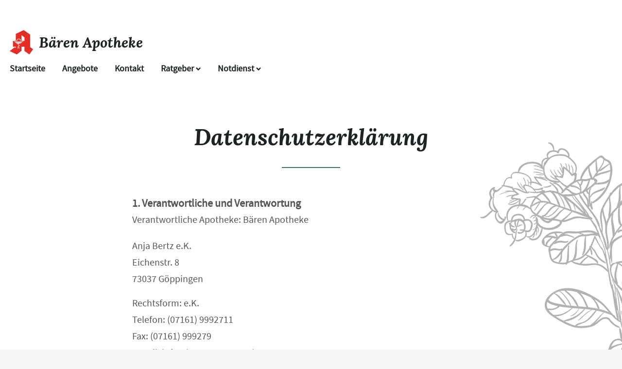

--- FILE ---
content_type: text/html;charset=UTF-8
request_url: https://www.baeren-apo-gp-app.de/Datenschutz
body_size: 9462
content:
<!DOCTYPE html>
<html lang="de">
<head>
    <meta name="viewport" content="width=device-width, initial-scale=1"/>
    <meta name="format-detection" content="telephone=no"/>
    <meta name="description" content="Ihre Bären Apotheke. Adresse: Eichenstr. 8, 73037 Göppingen.
Tel.: 07161 9992711">
    <link rel="icon" type="image/x-icon" href="/assets/images/fav.ico" /><link rel="shortcut icon" type="image/x-icon" href="/assets/images/fav.ico" />
    <link rel="apple-touch-icon" href="/assets/images/touch-icon-iphone.png">
    <link rel="apple-touch-icon" sizes="152x152" href="/assets/images/touch-icon-ipad.png">
    <link rel="apple-touch-icon" sizes="180x180" href="/assets/images/touch-icon-iphone-retina.png">
    <link rel="apple-touch-icon" sizes="167x167" href="/assets/images/touch-icon-ipad-retina.png">

    <script title="globals">
        var cdnToken = "xaf2dc8d1v";
        var cloudimageUrlWithTokenAndAlias = "https://xaf2dc8d1v.cloudimg.io/v7/_agp_/";
        var imgUrlBase = "https://image.wub-service.de";
        var logo = "/resources/images/orig/cockpit/defaults/website/logo.png";
        var pharmacyName = "Bären Apotheke";
        var hidePharmacyName = false;
        var hasServices = false;
        var hasOffers = true;
        var webShopLink = "";
        var hasAbout = false;
        var topArticles = [
            {
                id: "1465143",
                imageUrl: "https://cdn.apotheken-umschau.de/v7/_auirp_/imgs/04/1/5/6/9/2/1/4/3/tok_e1d4581571464ad63da1090562ec3762/w197_h105_x750_y422_17d237bb2670f408.jpeg",
                title: "Frühwarnsystem kommt: Ist jetzt Schluss mit Lieferengpässen?",
                url: "https://www.apotheken-umschau.de/gesundheitspolitik/arzneimittel-fruehwarnsystem-kommt-ist-jetzt-schluss-mit-lieferengpaessen-1465143.html"
            },
            {
                id: "1465463",
                imageUrl: "https://cdn.apotheken-umschau.de/v7/_auirp_/imgs/04/1/5/6/9/3/3/0/7/tok_5cfd020ee57aeb1e0e2c408a09336634/w197_h105_x750_y422_a7cd254652da50fb.jpeg",
                title: "So werden Sie Fieberthermometer mit Quecksilber los",
                url: "https://www.apotheken-umschau.de/gesund-bleiben/alte-fieberthermometer-mit-quecksilber-richtig-entsorgen-1465463.html"
            },
            {
                id: "1464699",
                imageUrl: "https://cdn.apotheken-umschau.de/v7/_auirp_/imgs/04/1/5/6/9/0/9/4/1/tok_305049ef9392202c5636c18c59c2196d/w197_h105_x750_y422_245dd913d8629fe3.jpeg",
                title: "Weißes Rauschen soll den Schlaf bessern, aber es birgt Risiken",
                url: "https://www.apotheken-umschau.de/gesund-bleiben/schlaf/weisses-rauschen-kann-das-geraeusch-beim-einschlafen-helfen-1464699.html"
            },
            {
                id: "1462377",
                imageUrl: "https://cdn.apotheken-umschau.de/v7/_auirp_/imgs/04/1/5/6/8/4/8/1/5/tok_b7be6276511b4c6802d55a4ccce507eb/w197_h105_x750_y422_566b48b3dbc17c5d.jpeg",
                title: "Die vier Verbrennungsgrade erklärt: Wann sofort zum Arzt?",
                url: "https://www.apotheken-umschau.de/mein-koerper/haut-und-haare/verbrennungsgrade-im-ueberblick-symptome-risiken-und-therapie-1462377.html"
            },
        ];
        var hasChatId = true;
        var hasFdA = false;
        var currentPage = "privacy";
    </script>

    <script nomodule src="/ie-gate.js"></script>


    <title>Bären Apotheke - Datenschutzerklärung</title>

<link href="/vendors.css" rel="stylesheet">
<link href="/bundle.css" rel="stylesheet">
<script type="application/ld+json">
{
    "@context": "https://schema.org",
    "@type": "Pharmacy",
    "logo": "https://www.baeren-apo-gp-app.de/resources/images/orig/cockpit/defaults/website/logo.png",
    "image": "https://www.baeren-apo-gp-app.de/resources/images/orig/cockpit/defaults/website/logo.png",
    "name": "Bären Apotheke",
    "telephone": "07161-9992711",
    "faxNumber": "07161-999279",
    "email": "info@baeren-apo-gp.de",
    "openingHoursSpecification": [
        {
            "@type": "OpeningHoursSpecification",
            "dayOfWeek": [
                "Monday"
            ],
            "opens": "08:30",
            "closes": "18:30"
        }
    ,
        {
            "@type": "OpeningHoursSpecification",
            "dayOfWeek": [
                "Tuesday"
            ],
            "opens": "08:30",
            "closes": "19:00"
        }
    ,
        {
            "@type": "OpeningHoursSpecification",
            "dayOfWeek": [
                "Wednesday"
            ],
            "opens": "08:30",
            "closes": "18:30"
        }
    ,
        {
            "@type": "OpeningHoursSpecification",
            "dayOfWeek": [
                "Thursday"
            ],
            "opens": "08:30",
            "closes": "19:00"
        }
    ,
        {
            "@type": "OpeningHoursSpecification",
            "dayOfWeek": [
                "Friday"
            ],
            "opens": "08:30",
            "closes": "19:00"
        }
    ,
        {
            "@type": "OpeningHoursSpecification",
            "dayOfWeek": [
                "Saturday"
            ],
            "opens": "08:30",
            "closes": "12:30"
        }
    ,
        {
            "@type": "OpeningHoursSpecification",
            "dayOfWeek": [
                "Sunday"
            ],
            "opens": "00:00",
            "closes": "00:00"
        }
    
    ],
    "address": {
        "@type": "PostalAddress",
        "streetAddress": "Eichenstr. 8",
        "addressLocality": "Göppingen",
        "postalCode": "73037",
        "addressRegion": "Göppingen",
        "addressCountry": "DE"
    },
        "geo": {
            "@type": "GeoCoordinates",
            "latitude": 48.66655,
            "longitude": 9.6929
        },
    "url": "https://www.baeren-apo-gp-app.de"


}
</script>


    <script src="https://widget.meineapotheke.de/mea-chat-widget.js" async defer></script>

    <style>
        .app-links__title,
        .article-teaser__item-title,
        .article-teaser__title,
        .content-header__title,
        .heading1,
        .health-news-teaser__item-title,
        .health-news-teaser__title,
        .home__magazine--title,
        .home__promotion__title,
        .home__services-title,
        .home__swiper-offers-title,
        .iframe-image__title,
        .info-box__title,
        .logo__title,
        .modal-overlay__content__heading1,
        .offer-item__heading,
        .offer-item-swiper__heading,
        .opening-hours__header-title,
        .opening-image__title,
        .promotion__title,
        .service-item-home__title,
        .service-item__title,
        .services__headline,
        .services__title,
        .swiper-magazine__name,
        .swiper-magazine-middle__name {
            font-family: Lora Bold Italic !important;
            font-weight: 700 !important;
        }
.custom-color-header-background {
    background-color: #FFFFFF!important;
}

.custom-color-b {
    color: #3C786C!important;
    fill: #3C786C!important;
}
.custom-color-b::before {
    color: #3C786C!important;
}
.swiper-pagination-bullet-active,
.custom-background-color-b {
    background-color: #3C786C!important;
}
.custom-border-color-b {
    border-color: #3C786C!important;
}

.custom-color-c {
    background-color: #E6E6E6!important;
}
.custom-background-color-c {
    background-color: #E6E6E6!important;
}

.custom-color-d {
    background-color: #FFFFFF!important;
}

.custom-color-e {
    color: #1D2224!important;
    fill: #1D2224!important;
}

.custom-color-f {
    color: #1D2224!important;
    fill: #1D2224!important;
}
.custom-color-f::before {
    color: #1D2224!important;
}
.custom-color-f svg {
    fill: #1D2224!important;
}

.custom-color-g,
.possibly-edited a {
    color: #3C786C!important;
    fill: #3C786C!important;
}
.custom-color-g::before {
    color: #3C786C!important;
}
.custom-background-color-g,
.content-header__title::after {
    background-color: #3C786C!important;
}
.custom-border-color-g {
    border-color: #3C786C!important;
}
.custom-border-bottom-color-g {
    border-bottom-color: #3C786C!important;
}

.custom-color-h {
    color: #FFFFFF!important;
    fill: #FFFFFF!important;
}
.custom-color-h::before {
    color: #FFFFFF!important;
}
.custom-background-color-h {
    background-color: #FFFFFF!important;
}
.custom-border-color-h {
    border-color: #FFFFFF!important;
}
    </style>
</head>
<body class="minimal-theme">
    <noscript>
        <div class="no-script-container"><h2>Sie haben kein Javascript aktiviert. Bitte aktivieren Sie Javascript und laden Sie die Seite neu.</h2></div>
    </noscript>

    <div id="app" v-cloak>
        <header>
    <neo-consent-management id="consent-manager"></neo-consent-management>

<neo-header>
<template slot-scope="header">

<div class="header__logo">
    <neo-logo>
        <template slot-scope="logo">
            <a href="/" class="logo__link">
                <div
                    :style="logo.imageContainerWidth"
                    class="logo__image iframe-logo__image"
                >
                    <img
                        class=""
                        src="/resources/images/orig/cockpit/defaults/website/logo.png"
                        alt="Logo: Bären Apotheke - Zur Startseite"
                        title="Bären Apotheke"
                        @load="logo.updateLogoCalc"
                    />
                </div>
                    <div class="logo__title iframe-logo__title custom-color-f">
                        <div class="logo__title-wrapper">
                            Bären Apotheke
                        </div>
                    </div>
            </a>
        </template>
    </neo-logo>
</div>
    <div
        class="header__main-navi-toggle-button-wrapper"
        @click="header.onShowMainNaviButtonClick()"
    >
        <neo-icon
            name="ic_menue"
            class="header__main-navi-toggle-button"
        ></neo-icon>
    </div>

<nav class="header__main-navi">
    <neo-main-navi>
        <template slot-scope="mainNavi">
            <ul class="main-navi__list">
                <li class="main-navi__item">
                                            <a
                            href="/"
                            class="main-navi__link custom-color-f"
                        >
                            Startseite
                        </a>
                </li>


                    <li class="main-navi__item">
                            <a
                                href="/Angebote"
                                class="main-navi__link custom-color-f"
                            >
                                Angebote
                            </a>
                    </li>



                <li class="main-navi__item">
                            <a
                                href="/Kontakt"
                                class="main-navi__link custom-color-f"
                            >
                                Kontakt
                            </a>
                </li>

                <li class="main-navi__item" id="guidebook">
                    <div
                        @click="mainNavi.onGuidebookItemClick()"
                        @keydown="mainNavi.filterKeyAndExecute(event,mainNavi.onGuidebookItemClick)"
                        :class="['main-navi__link', 'custom-color-f', { 'main-navi__link--active main-navi__link--open': mainNavi.showGuidebookSubmenu }]"
                        tabindex="0"
                        role="button"
                        :aria-label="mainNavi.showGuidebookSubmenu ? 'Ratgeber ausblenden' : 'Ratgeber anzeigen'"
                        :aria-expanded="mainNavi.showGuidebookSubmenu ? 'true' : 'false'"
                        aria-controls="guidebookSubmenu"
                    >
                        Ratgeber
                        <neo-icon
                            name="ic_arrow down"
                            :class="['main-navi__toggle-icon', { isOpen: mainNavi.showGuidebookSubmenu }]"
                        ></neo-icon>
                    </div>
                    <transition
                        enter-active-class="animated fadeIn"
                        leave-active-class="animated fadeOut"
                    >
                        <div id="guidebookSubmenu"
                             class="main-navi__animation-wrapper"
                             v-if="mainNavi.showGuidebookSubmenu"
                        >
                            <span class="main-navi__item-fillet custom-background-color-b"></span>
                            <div class="main-navi__second-level custom-border-color-b">
                                <neo-navi-teaser>
    <p class="navi-teaser__intro">
        Hier finden Sie interessante Artikel zu folgenden Themen auf dem Portal der Apotheken Umschau
    </p>
        <!-- Top Artikel ID: 1465143 -->
        <div class="navi-teaser__item">
            <div class="navi-teaser__left">
                <img
                    class="navi-teaser__image"
                    ci-src="https://cdn.apotheken-umschau.de/v7/_auirp_/imgs/04/1/5/6/9/2/1/4/3/tok_e1d4581571464ad63da1090562ec3762/w197_h105_x750_y422_17d237bb2670f408.jpeg"
                >
            </div>
            <div class="navi-teaser__right">
                <h4 class="navi-teaser__title">
                    Frühwarnsystem kommt: Ist jetzt Schluss mit Lieferengpässen?
                </h4>
                <a
                    href="https://www.apotheken-umschau.de/gesundheitspolitik/arzneimittel-fruehwarnsystem-kommt-ist-jetzt-schluss-mit-lieferengpaessen-1465143.html"
                    class="navi-teaser__link custom-color-b"
                    target="_blank"
                    rel="noopener nofollow"
                >
                    mehr lesen
                </a>
            </div>
        </div>
        <!-- Top Artikel ID: 1465463 -->
        <div class="navi-teaser__item">
            <div class="navi-teaser__left">
                <img
                    class="navi-teaser__image"
                    ci-src="https://cdn.apotheken-umschau.de/v7/_auirp_/imgs/04/1/5/6/9/3/3/0/7/tok_5cfd020ee57aeb1e0e2c408a09336634/w197_h105_x750_y422_a7cd254652da50fb.jpeg"
                >
            </div>
            <div class="navi-teaser__right">
                <h4 class="navi-teaser__title">
                    So werden Sie Fieberthermometer mit Quecksilber los
                </h4>
                <a
                    href="https://www.apotheken-umschau.de/gesund-bleiben/alte-fieberthermometer-mit-quecksilber-richtig-entsorgen-1465463.html"
                    class="navi-teaser__link custom-color-b"
                    target="_blank"
                    rel="noopener nofollow"
                >
                    mehr lesen
                </a>
            </div>
        </div>
        <!-- Top Artikel ID: 1464699 -->
        <div class="navi-teaser__item">
            <div class="navi-teaser__left">
                <img
                    class="navi-teaser__image"
                    ci-src="https://cdn.apotheken-umschau.de/v7/_auirp_/imgs/04/1/5/6/9/0/9/4/1/tok_305049ef9392202c5636c18c59c2196d/w197_h105_x750_y422_245dd913d8629fe3.jpeg"
                >
            </div>
            <div class="navi-teaser__right">
                <h4 class="navi-teaser__title">
                    Weißes Rauschen soll den Schlaf bessern, aber es birgt Risiken
                </h4>
                <a
                    href="https://www.apotheken-umschau.de/gesund-bleiben/schlaf/weisses-rauschen-kann-das-geraeusch-beim-einschlafen-helfen-1464699.html"
                    class="navi-teaser__link custom-color-b"
                    target="_blank"
                    rel="noopener nofollow"
                >
                    mehr lesen
                </a>
            </div>
        </div>
        <!-- Top Artikel ID: 1462377 -->
        <div class="navi-teaser__item">
            <div class="navi-teaser__left">
                <img
                    class="navi-teaser__image"
                    ci-src="https://cdn.apotheken-umschau.de/v7/_auirp_/imgs/04/1/5/6/8/4/8/1/5/tok_b7be6276511b4c6802d55a4ccce507eb/w197_h105_x750_y422_566b48b3dbc17c5d.jpeg"
                >
            </div>
            <div class="navi-teaser__right">
                <h4 class="navi-teaser__title">
                    Die vier Verbrennungsgrade erklärt: Wann sofort zum Arzt?
                </h4>
                <a
                    href="https://www.apotheken-umschau.de/mein-koerper/haut-und-haare/verbrennungsgrade-im-ueberblick-symptome-risiken-und-therapie-1462377.html"
                    class="navi-teaser__link custom-color-b"
                    target="_blank"
                    rel="noopener nofollow"
                >
                    mehr lesen
                </a>
            </div>
        </div>
                                </neo-navi-teaser>
                                <ul class="main-navi__list main-navi__list--second-level">
                                    <li class="main-navi__item">
                                        <a
                                            class="main-navi__link"
                                            target="_blank"
                                            rel="nofollow noopener noreferrer"
                                            href="https://www.apotheken-umschau.de/krankheiten-symptome/"
                                        >Krankheiten &amp; Symptome</a>
                                    </li>
                                    <li class="main-navi__item">
                                        <a
                                            class="main-navi__link"
                                            target="_blank"
                                            rel="nofollow noopener noreferrer"
                                            href="https://www.apotheken-umschau.de/medikamente/"
                                        >Medikamente</a>
                                    </li>
                                    <li class="main-navi__item">
                                        <a
                                            class="main-navi__link"
                                            target="_blank"
                                            rel="nofollow noopener noreferrer"
                                            href="https://www.apotheken-umschau.de/therapie/"
                                        >Therapie</a>
                                    </li>
                                    <li class="main-navi__item">
                                        <a
                                            class="main-navi__link"
                                            target="_blank"
                                            rel="nofollow noopener noreferrer"
                                            href="https://www.apotheken-umschau.de/diagnose/"
                                        >Diagnose</a>
                                    </li>									
                                    <li class="main-navi__item">
                                        <a
                                                class="main-navi__link"
                                                target="_blank"
                                                rel="nofollow noopener noreferrer"
                                                href="https://www.apotheken-umschau.de/familie/"
                                        >Familie</a>
                                    </li>
                                    <li class="main-navi__item">
                                        <a
                                            class="main-navi__link"
                                            target="_blank"
                                            rel="nofollow noopener noreferrer"
                                            href="https://www.apotheken-umschau.de/pflege/"
                                        >Pflege</a>
                                    </li>
                                    <li class="main-navi__item">
                                        <a
                                            class="main-navi__link"
                                            target="_blank"
                                            rel="nofollow noopener noreferrer"
                                            href="https://www.apotheken-umschau.de/mein-koerper/"
                                        >Mein K&ouml;rper</a>
                                    </li>									
                                    <li class="main-navi__item">
                                        <a
                                            class="main-navi__link"
                                            target="_blank"
                                            rel="nofollow noopener noreferrer"
                                            href="https://www.apotheken-umschau.de/gesund-bleiben/"
                                        >Gesund bleiben</a>
                                    </li>
                                    <li class="main-navi__item">
                                        <a
                                            class="main-navi__link"
                                            target="_blank"
                                            rel="nofollow noopener noreferrer"
                                            href="https://www.apotheken-umschau.de/e-health/"
                                        >Gesundheit digital</a>
                                    </li>
                                </ul>
                            </div>
                        </div>
                    </transition>
                </li>
                <li class="main-navi__item main-navi__item--pharmacy-search" id="pharmacy-search">
                    <div
                        class="main-navi__link custom-color-f"
                        @click="mainNavi.onPharmacySearchItemClick()"
                        @keydown="mainNavi.filterKeyAndExecute(event,mainNavi.onPharmacySearchItemClick)"
                        tabindex="0"
                        :aria-label="mainNavi.showPharmacySearchSubmenu ? 'Notdienst ausblenden' : 'Notdienst anzeigen'"
                        :aria-expanded="mainNavi.showPharmacySearchSubmenu ? 'true' : 'false'"
                        aria-controls="pharmacySearchSubmenu"
                    >
                        Notdienst
                        <neo-icon
                            name="ic_arrow down"
                            :class="['main-navi__toggle-icon', { isOpen: mainNavi.showPharmacySearchSubmenu }]"
                        ></neo-icon>
                    </div>

                    <transition
                        enter-active-class="animated fadeIn"
                        leave-active-class="animated fadeOut"
                    >
                        <div id="pharmacySearchSubmenu"
                            class="main-navi__animation-wrapper"
                            v-if="mainNavi.showPharmacySearchSubmenu"
                        >
                            <span class="main-navi__item-fillet custom-background-color-b"></span>
                            <neo-pharmacy-search>
<div class="pharmacy-search__overlay custom-border-color-b">
    <h4 class="pharmacy-search__title">
        Notdienst
    </h4>
    <p class="pharmacy-search__text">
        Notdienst-Apotheken in Ihrer Nähe
    </p>
    <neo-pharmacy-search-form></neo-pharmacy-search-form>
</div>                            </neo-pharmacy-search>
                        </div>
                    </transition>
                </li>
            </ul>
        </template>
    </neo-main-navi>
</nav>
    <transition
        enter-active-class="animated fadeInRight"
        leave-active-class="animated fadeOutRight"
    >
        <neo-mobile-nav
            v-if="header.showMainNavi"
            :toggle-visibility="header.onCloseMainNaviButtonClick"
        ></neo-mobile-nav>
    </transition>
</template>
</neo-header>        </header>

        <main class="main main--white">
<div class="plant">
    <img class="plant__image" src="/assets/images/bg_plant1.svg" />
</div>            <neo-privacy>
                <div class="page-heading">
                    <h1 class="heading1 custom-color-f">
                        Datenschutzerkl&auml;rung
                    </h1>
                    <div class="break-line custom-background-color-b"></div>
                </div>

<div class="privacy__content">
<h2 class="legal-heading">
1. Verantwortliche und Verantwortung
</h2>
<p class="legal-text">
Verantwortliche Apotheke: Bären Apotheke
</p>
<ul class="legal-list-plain">
<li>Anja Bertz e.K.</li>
<li>Eichenstr. 8</li>
<li>73037 Göppingen</li>
</ul>
<ul class="legal-list-plain">
<li>Rechtsform: e.K.</li>
<li>Telefon: (07161) 9992711</li>
<li>Fax: (07161) 999279</li>
<li>E-Mail: <a href="mailto:info@baeren-apo-gp.de" class="link">info@baeren-apo-gp.de</a></li>
</ul>
<p class="legal-text">Zuständige datenschutzrechtliche Aufsichtsbehörde für die Apotheke:</p>
<ul class="legal-list-plain">
<li>Der Landesbeauftragte für den Datenschutz Baden-Württemberg</li>
<li>Prof. Dr. Tobias Keber</li>
<li>Lautenschlagerstraße 20</li>
<li>70173
Stuttgart</li>
<li>Telefon: 07 11/61 55 41 - 0</li>
<li>Fax: 07 11/61 55 41 - 15</li>
<li>E-Mail: poststelle{at}lfdi.bwl{dot}de</li>
<li>Homepage: https://www.baden-wuerttemberg.datenschutz.de</li>
</ul>
<h2 class="legal-heading">
2. Allgemeines zur Datenverarbeitung
</h2>
<p class="legal-text">
Grundsätzlich erheben und verarbeiten wir Ihre Daten nur, soweit das für die Erbringung unserer Services und Dienste nötig ist.
</p>
<h3 class="legal-heading">
2.1 Datenverarbeitung beim Besuch der Webseite
</h3>
<p class="legal-text">
Beim Besuch unserer Webseite überträgt Ihr Browser automatisch folgende Daten:
</p>
<ul class="legal-list">
<li>IP-Adresse Ihres Rechners</li>
<li>Welche Seite Sie angefordert haben</li>
<li>Unterstützte Sprachen Ihres Browsers</li>
<li>Unterstützte Übertragungsverfahren Ihres Browsers</li>
<li>Browserversion inklusive Betriebssystem</li>
<li>ggf. ob Sie einem Link gefolgt sind (Referrer)</li>
</ul>
<p class="legal-text">
In Ihrem Browser können Sie alle dieser Angaben einstellen und ggf. unterdrücken,
bis auf die IP-Adresse, die notwendig ist, um die Webseite zu Ihrem Rechner zu übertragen, und die angeforderte Seite.
</p>
<p class="legal-text">
Wir speichern diese Informationen zusammen mit:
</p>
<ul class="legal-list">
<li>Uhrzeit des Abrufs</li>
<li>Übertragene Datenmenge</li>
<li>Erfolg der Übertragung</li>
</ul>
<p class="legal-text">
in einem Logfile, das wir nutzen, um im Fehlerfall oder bei sonstigen Vorfällen die Ursache zu ermitteln. Die Speicherdauer im Logfile beträgt 14 Tage.
</p>
<p class="legal-text">
Diese Datenverarbeitung erfolgt aus berechtigtem Interesse, Art. 6 Abs. 1 lit f. DSGVO.
</p>
<h3 class="legal-heading">
2.2 Datenverarbeitung bei Nutzung von Kontaktformularen, E-Mail etc.
</h3>
<p class="legal-text">
Soweit Sie uns über ein Kontaktformular oder per E-Mail oder im Rahmen von Aktionen kontaktieren, erhalten wir die Daten, die Sie uns im Rahmen dieser Anfrage übertragen. Wir nutzen sie, um Ihre Anfrage zu beantworten.
</p>
<p class="legal-text">
Die Übertragung von E-Mails erfolgt in der Regel unverschlüsselt, es sei denn, Sie nutzen – soweit angegeben – unseren PGP-Schlüssel.
</p>
<p class="legal-text">
In der Regel speichern wir diese Daten nur für die zur Beantwortung der Anfrage nötige Zeit, bei Aktionen für die Dauer des Aktionszeitraumes, sowie eine kurze Zeit darüber hinaus, um bei Rückfragen Zugriff zu haben. Es kann z.B. aus handels- oder steuerrechtlichen Gründen nötig sein, die Daten länger aufzubewahren. In dem Fall speichern wir die Daten so lange, wie es uns der Gesetzgeber vorschreibt.
</p>
<p class="legal-text">
Diese Datenverarbeitung basiert regelmäßig auf Art. 6 Abs. 1 lit. b DSGVO.
</p>
<h3 class="legal-heading">
2.3. Reichweitenmessung/Google Analytics
</h3>
<p class="legal-text">
Wenn Sie eingewilligt haben, nutzen wir auf unserer Webseite Google Analytics 4. Über die konkrete Art der Einbindung, Nutzungs- und Funktionsweise dieses Dienstes klären wir im Folgenden auf.
</p>
<p class="legal-text">
Google Analytics ist ein Webanalysedienst der Google Ireland Limited, Gordon House, Barrow Street, Dublin 4, Irland, US-Konzernmutter: Google LLC., 1600 Amphitheatre Parkway, Mountain View, CA 94043, United States (künftig: Google). Google Analytics ermittelt als Dienstleister das Nutzungsverhalten einer Webseite und ermöglicht uns zu erkennen, ob und wie wir unsere Webseite verbessern können, welche Teile besonders relevant sind, welche weniger. Somit können wir Inhalte und Funktionen der Webseite für Sie – und uns – optimieren. Hierzu werden von Google Cookies gesetzt (Textdateien, die auf dem Computer gespeichert werden und die eine Analyse der Benutzung der Website durch den Nutzer ermöglichen). Google Analytics wird über den Google Tag Manager eingebunden.
</p>
<p class="legal-text">
Nur mit Ihrer Einwilligung verarbeiten wir unter Verwendung von Cookies und ähnlichen Technologien die folgenden Daten:
</p>
<ul>
<li>IP-Adresse (gekürzt)</li>
<li>Browser-Typ,</li>
<li>verwendetes Betriebssystem,</li>
<li>aufgerufene Seiten,</li>
<li>Herkunftsquelle des Besuches (andere Webseite, Werbemittel)</li>
<li>Uhrzeit der Serveranfrage</li>
<li>Ihren groben Standort (basierend auf der gekürzten IP-Adresse), etwa auf Stadt/Landkreis-Ebene genau.</li>
</ul>
<p class="legal-text">
In unserem Auftrag wird Google die oben genannten Informationen benutzen, um die Nutzung der Website auszuwerten und um uns Reports über die Seitenbesuche zusammenzustellen. Dabei wird keine User-ID aktiviert und genutzt. Ein Cross-Device-Tracking über eine User-ID ist damit nicht möglich. Auch die optimierten Analysen sind deaktiviert.
</p>
<p class="legal-text">
Darüber hinaus haben wir Google untersagt, die im Rahmen der Auftragsverarbeitung gewonnenen Daten zu einer eigenen Analyse zu nutzen. Google kann unsere Daten nicht zur Analyse und Auswertung des Online-Verhaltens zur Produktverbesserung oder zum Benchmarking (Branchen-Analyse) nutzen. Ebenso haben wir dem technischen Support und den Key-Accountern den Zugriff auf unsere Daten untersagt. Weitere Informationen dazu erhalten Sie hier: <a href="https://support.google.com/analytics/answer/1011397" target="_blank" rel="noopener noreferrer nofollow">https://support.google.com/analytics/answer/1011397</a>.
</p>
<p class="legal-text">
Diese Datenverarbeitungen erfolgen auf Grundlage Ihrer Einwilligung, Art. 6 Abs. 1 lit. a DSGVO.
</p>
<p class="legal-text">
Die im Rahmen von Google Analytics verarbeiteten Daten werden für zwei Monate gespeichert und dann gelöscht. Die verwendeten Cookies werden spätestens nach 12 Monaten gelöscht.
</p>
<p class="legal-text"><b>Widerspruch/Widerruf der Einwilligung</b></p>
<p class="legal-text">
Wenn Sie dieser Datenverarbeitung widersprechen möchten oder Ihre Einwilligung widerrufen wollen, können Sie das ganz konkret auf sehr einfachem Wege tun:
</p>
<p class="legal-text">
Sie können mit Klick auf <a href="#opt-out" class="link" id="opt-out-link">diesen Link</a> widersprechen. Durch das Klicken des Links wird ein Opt-Out-Cookie im Browser hinterlegt. Ihr Wunsch, nicht an der Webseiten-/Reichweitenanalyse teilzunehmen, ist nur erkennbar, solange dieses Cookie in Ihrem Browser gespeichert ist. Ihr Widerspruch/Einwilligung gilt jeweils nur für den Browser, mit dem Sie auf den Link geklickt haben. Wenn Sie mehrere Geräte und/oder Browser haben, müssten Sie Ihren Widerspruch mit jedem Gerät einzeln zum Ausdruck bringen.
</p>
<h2 class="legal-heading">
3. Unverbindliche Arzneimittelreservierung
</h2>
<p class="legal-text">
Bei der unverbindlichen Arzneimittelreservierung bitten Sie uns, für Sie Arzneimittel oder andere Apothekenprodukte
zu reservieren. Die Daten, die Sie im Rahmen der Reservierung eingeben, überträgt das System verschlüsselt zum
Server und von dort weiter zu uns. Wir haben eine sichere Übertragungstechnik, die sicherstellt, dass nur wir Kenntnis
von den übertragenen Daten erlangen.
</p>
<p class="legal-text">
Soweit wir keine Übertragung mit Telegram oder PGP-Verschlüsselung anbieten, erhalten wir Ihre Reservierung per E-Mail. E-Mails könnten theoretisch bei der Übertragung von unberechtigten Dritten mitgelesen werden.
</p>
<p class="legal-text">
Soweit wir eine Übertragung mit Telegram/PGP anbieten, ist es sichergestellt, dass Ihre Daten erst bei uns entschlüsselt werden und somit keinem Dritten zur Kenntnis gelangen können.
</p>
<p class="legal-text">
Die von Ihnen im Formular angegebenen Kontaktdaten nutzen wir für eventuelle Rückfragen im Rahmen der Reservierung. Außerdem erhalten Sie automatisch eine Bestätigung über Ihre Reservierung. Die Bestätigung enthält zum Schutz Ihrer Daten keine Informationen über den Inhalt der Reservierung. Die Datenverarbeitung basiert auf Art. 6 Abs. 1 lit. b DSGVO. Die Daten werden gelöscht, sobald der Zweck der Reservierung entfallen ist.
</p>
<h2 class="legal-heading">
4. Weitergabe an Dritte
</h2>
<h3 class="legal-heading">
4.1 Auftragsverarbeiter
</h3>
<p class="legal-text">
Im Rahmen unseres Angebots für Sie beauftragen wir externe Dienstleister, wie z. B. technische und Hosting-Dienstleister. Diese Dienstleister sind vertraglich zur Einhaltung der Datenschutzgesetze verpflichtet, sie dürfen insbesondere die Daten nicht für eigene Zwecke nutzen oder sie gar an Dritte weitergeben. Diese Dienstleister nutzen die Daten ausschließlich, um uns zu unterstützen, und arbeiten mit Ihren Daten nur in unserem Auftrag ausschließlich auf unsere Weisung. Wir prüfen jeden Dienstleister vorher auf die von ihm zum Datenschutz und zur Datensicherheit getroffenen Maßnahmen. So stellen wir den höchstmöglichen Schutz der personenbezogenen Daten sicher.
</p>
<h3 class="legal-heading">
4.2 Sonstige Dritte
</h3>
<p class="legal-text">
Eine Datenweitergabe an sonstige Dritte ist nicht vorgesehen. Sollten wir im Einzelfall aus gesetzlichen oder vertraglichen Gründen verpflichtet sein, stellen wir sicher, dass den datenschutzrechtlichen Vorschriften genüge geleistet ist.
</p>
<h2 class="legal-heading">
5. Dienste Dritter
</h2>
<h3 class="legal-heading">
5.1 Einkaufen im Onlineshop der Apotheke
</h3>
<p class="legal-text">
Sofern über diese Website die Verlinkung zum Shop besteht, beachten Sie bitte die Datenschutzbestimmungen des Shops.
</p>
<h3 class="legal-heading">
5.2 Kartendienst
</h3>
<p class="legal-text">
Wir verwenden den Dienst HERE Map Rendering (API) von HERE Global B.V, Kennedyplein 222-226, 5611 ZT Eindhoven, Niederlande (HERE). HERE Map Rendering ist ein Webdienst zur Darstellung von interaktiven (Land-)Karten, um geographische Informationen visuell darzustellen. Die Nutzung dieses Dienstes setzen wir ein, wenn Sie auf unsere Kontaktinformationen klicken, um Ihnen den Standort unserer Apotheke anzuzeigen, damit Sie uns schnell und unkompliziert finden und aufsuchen können.
</p>
<p class="legal-text">
Bereits beim Aufrufen der Kontakt-Seite, in der die Karte HERE eingebunden ist, werden Informationen über Ihre Nutzung unserer Website (Ihre IP-Adresse und der verwendete Browser) an Server von HERE übertragen und dort gespeichert. Ihre IP-Adresse wird nach wenigen Tagen anonymisiert.
</p>
<p class="legal-text">
Ausführliche Informationen zum Datenschutz im Zusammenhang mit der Verwendung von HERE Maps finden Sie in der Datenschutzerklärung von HERE: <a href="https://legal.here.com/de-de/privacy/policy" target="_blank" rel="noopener noreferrer nofollow">https://legal.here.com/de-de/privacy/policy</a>.
</p>
<p class="legal-text">
Rechtsgrundlage für diese Datenverarbeitung ist Art. 6 Abs. 1 lit. f DSGVO. Wir wollen Ihnen einen guten Service bieten und Ihnen ermöglichen, den Weg zu uns schnell und einfach zu finden.
</p>
<h3 class="legal-heading">
5.3.
meadirekt Chat
</h3>
<p class="legal-text">
Wir binden auf unserer Seite den meadirekt Chat ein, damit Sie mit uns direkt in Kontakt treten können.
Der meadirekt Chat ist ein Dienst, der uns von der SANACORP Pharmahandel GmbH in Planegg zur Verfügung
gestellt wird.
Wenn Sie auf den Chat-Link klicken, öffnet sich der Chat in einem gesonderten Fenster, in dem Sie dann
über die konkrete Datenverarbeitung informiert werden.
In jedem Fall erfolgt eine Verarbeitung der Daten erst dann, wenn Sie auf den Link klicken, den
Chat-Service anfordern und in die Datenverarbeitung einwilligen.
</p>
<h2 class="legal-heading">
6. Ihre Rechte
</h2>
<p class="legal-text">
Sie haben jederzeit das Recht auf Auskunft über die bei uns gespeicherten Daten sowie deren Nutzung, soweit dem nicht gesetzliche Pflichten entgegenstehen. Sie können bei fehlerhaften Daten auch jederzeit deren Korrektur verlangen.
</p>
<p class="legal-text">
Weiterhin haben Sie das Recht die Löschung Ihrer Daten zu verlangen, soweit dem keine Rechte und Pflichten unsererseits entgegenstehen. In diesem Fall können Sie verlangen, dass wir die Daten nur noch aus den Gründen nutzen dürfen, die der Löschung entgegenstehen.
</p>
<p class="legal-text">
Sofern die gesetzlichen Voraussetzungen hierfür vorliegen (Art. 20 DSGVO) haben Sie das Recht auf Erhalt der Sie betreffenden personenbezogenen Daten und das Recht auf Direktübermittlung an einen von Ihnen benannten anderen Verantwortlichen für diese Daten.
</p>
<p class="legal-text">
Ihre Rechte können Sie jederzeit durch eine formlose Nachricht an uns bzw. unseren Datenschutzbeauftragten geltend machen. Die Kontaktdaten finden Sie ganz oben in dieser Datenschutzerklärung.
</p>
<h2 class="legal-heading">
7. Aufsichtsbehörde
</h2>
<p class="legal-text">
Sollten Sie Anlass zur Beschwerde haben, können Sie sich jederzeit an die für uns zuständige Datenschutzbehörde (siehe oben) wenden.
</p>
</div>            </neo-privacy>
        </main>

        <footer>
<!-- footer: start -->
<neo-footer>
    <div class="footer custom-background-color-b chat-active">
        <div class="footer__link-container">
            <ul class="footer__list footer__list--text">
                <li class="footer__item">
                    <a href="/Datenschutz" class="footer__link">Datenschutz</a>
                </li>
                <li class="footer__item">
                    <a href="/Impressum" class="footer__link">Impressum</a>
                </li>
                <li class="footer__item">
                    <a href="/Barrierefreiheit" class="footer__link">Barrierefreiheit</a>
                </li>
                <li class="footer__item">
                    <a id="consent-manager" class="footer__link" tabindex="0" role="button">Privacy Center</a>
                </li>
                <li class="footer__item">
                    <a id="consent-delete" class="footer__link" tabindex="1" role="button">Zustimmung widerrufen</a>
                </li>
            </ul>
        </div>
        <div class="footer__link-container" itemscope itemtype="https://schema.org/Organization">
            <link itemprop="url" href="https://www.baeren-apo-gp-app.de">
            <ul class="footer__list">
            </ul>
        </div>
    </div>
</neo-footer>
<!-- footer: end -->        </footer>
    </div>

<script src="/bundle.js"></script>
<script src="/vendors.js"></script></body>
</html>

--- FILE ---
content_type: application/javascript
request_url: https://widget.meineapotheke.de/mea-chat-widget-loader.js
body_size: 693
content:

var script = document.createElement('script');
script.type = 'text/javascript';
script.src = 'https://widget.meineapotheke.de/polyfills-PESPFPTX.js';
script.type = 'module'
document.getElementsByTagName('body')[0].appendChild(script);
  
var script = document.createElement('script');
script.type = 'text/javascript';
script.src = 'https://widget.meineapotheke.de/main-L3JTDNDF.js';
script.type = 'module'
document.getElementsByTagName('body')[0].appendChild(script);
  
var stylesheet = document.createElement('link');
stylesheet.rel = 'stylesheet';
stylesheet.href = 'https://widget.meineapotheke.de/styles-N6Y7UMKU.css';
document.getElementsByTagName('head')[0].appendChild(stylesheet);
  

--- FILE ---
content_type: application/javascript; charset=UTF-8
request_url: https://widget.meineapotheke.de/main-L3JTDNDF.js
body_size: 250968
content:
import"./chunk-K3TTAIRF.js";import"./chunk-QUJFQN2Y.js";import"./chunk-GUCHUQ5B.js";import"./chunk-KICUICBZ.js";import"./chunk-AU4DCLQ2.js";import"./chunk-WVHTM5RI.js";import"./chunk-IN6HLDFE.js";import{a as Mx,c as hI,d as mI,e as gI,f as yI,g as vI,h as EI}from"./chunk-GIMG75PD.js";import{b as _I}from"./chunk-LWUKOFZN.js";import{e as SI,f as bI}from"./chunk-USHV3HJ3.js";import"./chunk-7ZMJZ7FP.js";import"./chunk-WIPTHUM3.js";import"./chunk-HJYNW4CR.js";import{c as II}from"./chunk-EXCH6T22.js";import"./chunk-USAB4GS6.js";import"./chunk-MTHZ7MWU.js";import"./chunk-WI5MSH4N.js";import"./chunk-YRUQAU2E.js";import"./chunk-CKP3SGE2.js";import{t as Ox}from"./chunk-RMTJNCAV.js";import{a as h,b as _,c as Fl,e as Nx,f as Jn,g as Ll,h as Tc,i as S}from"./chunk-RLOPVUMC.js";var tF=Ll((eF,SD)=>{"use strict";(function(e){if(typeof eF=="object"&&typeof SD<"u")SD.exports=e();else if(typeof define=="function"&&define.amd)define([],e);else{var t;typeof window<"u"?t=window:typeof global<"u"?t=global:typeof self<"u"?t=self:t=this,t.localforage=e()}})(function(){var e,t,n;return(function r(o,i,s){function a(l,d){if(!i[l]){if(!o[l]){var p=typeof Fl=="function"&&Fl;if(!d&&p)return p(l,!0);if(c)return c(l,!0);var f=new Error("Cannot find module '"+l+"'");throw f.code="MODULE_NOT_FOUND",f}var g=i[l]={exports:{}};o[l][0].call(g.exports,function(E){var I=o[l][1][E];return a(I||E)},g,g.exports,r,o,i,s)}return i[l].exports}for(var c=typeof Fl=="function"&&Fl,u=0;u<s.length;u++)a(s[u]);return a})({1:[function(r,o,i){(function(s){"use strict";var a=s.MutationObserver||s.WebKitMutationObserver,c;if(a){var u=0,l=new a(E),d=s.document.createTextNode("");l.observe(d,{characterData:!0}),c=function(){d.data=u=++u%2}}else if(!s.setImmediate&&typeof s.MessageChannel<"u"){var p=new s.MessageChannel;p.port1.onmessage=E,c=function(){p.port2.postMessage(0)}}else"document"in s&&"onreadystatechange"in s.document.createElement("script")?c=function(){var T=s.document.createElement("script");T.onreadystatechange=function(){E(),T.onreadystatechange=null,T.parentNode.removeChild(T),T=null},s.document.documentElement.appendChild(T)}:c=function(){setTimeout(E,0)};var f,g=[];function E(){f=!0;for(var T,F,U=g.length;U;){for(F=g,g=[],T=-1;++T<U;)F[T]();U=g.length}f=!1}o.exports=I;function I(T){g.push(T)===1&&!f&&c()}}).call(this,typeof global<"u"?global:typeof self<"u"?self:typeof window<"u"?window:{})},{}],2:[function(r,o,i){"use strict";var s=r(1);function a(){}var c={},u=["REJECTED"],l=["FULFILLED"],d=["PENDING"];o.exports=p;function p(x){if(typeof x!="function")throw new TypeError("resolver must be a function");this.state=d,this.queue=[],this.outcome=void 0,x!==a&&I(this,x)}p.prototype.catch=function(x){return this.then(null,x)},p.prototype.then=function(x,$){if(typeof x!="function"&&this.state===l||typeof $!="function"&&this.state===u)return this;var B=new this.constructor(a);if(this.state!==d){var Z=this.state===l?x:$;g(B,Z,this.outcome)}else this.queue.push(new f(B,x,$));return B};function f(x,$,B){this.promise=x,typeof $=="function"&&(this.onFulfilled=$,this.callFulfilled=this.otherCallFulfilled),typeof B=="function"&&(this.onRejected=B,this.callRejected=this.otherCallRejected)}f.prototype.callFulfilled=function(x){c.resolve(this.promise,x)},f.prototype.otherCallFulfilled=function(x){g(this.promise,this.onFulfilled,x)},f.prototype.callRejected=function(x){c.reject(this.promise,x)},f.prototype.otherCallRejected=function(x){g(this.promise,this.onRejected,x)};function g(x,$,B){s(function(){var Z;try{Z=$(B)}catch(Se){return c.reject(x,Se)}Z===x?c.reject(x,new TypeError("Cannot resolve promise with itself")):c.resolve(x,Z)})}c.resolve=function(x,$){var B=T(E,$);if(B.status==="error")return c.reject(x,B.value);var Z=B.value;if(Z)I(x,Z);else{x.state=l,x.outcome=$;for(var Se=-1,le=x.queue.length;++Se<le;)x.queue[Se].callFulfilled($)}return x},c.reject=function(x,$){x.state=u,x.outcome=$;for(var B=-1,Z=x.queue.length;++B<Z;)x.queue[B].callRejected($);return x};function E(x){var $=x&&x.then;if(x&&(typeof x=="object"||typeof x=="function")&&typeof $=="function")return function(){$.apply(x,arguments)}}function I(x,$){var B=!1;function Z(R){B||(B=!0,c.reject(x,R))}function Se(R){B||(B=!0,c.resolve(x,R))}function le(){$(Se,Z)}var O=T(le);O.status==="error"&&Z(O.value)}function T(x,$){var B={};try{B.value=x($),B.status="success"}catch(Z){B.status="error",B.value=Z}return B}p.resolve=F;function F(x){return x instanceof this?x:c.resolve(new this(a),x)}p.reject=U;function U(x){var $=new this(a);return c.reject($,x)}p.all=X;function X(x){var $=this;if(Object.prototype.toString.call(x)!=="[object Array]")return this.reject(new TypeError("must be an array"));var B=x.length,Z=!1;if(!B)return this.resolve([]);for(var Se=new Array(B),le=0,O=-1,R=new this(a);++O<B;)N(x[O],O);return R;function N(Y,q){$.resolve(Y).then(de,function(ue){Z||(Z=!0,c.reject(R,ue))});function de(ue){Se[q]=ue,++le===B&&!Z&&(Z=!0,c.resolve(R,Se))}}}p.race=Q;function Q(x){var $=this;if(Object.prototype.toString.call(x)!=="[object Array]")return this.reject(new TypeError("must be an array"));var B=x.length,Z=!1;if(!B)return this.resolve([]);for(var Se=-1,le=new this(a);++Se<B;)O(x[Se]);return le;function O(R){$.resolve(R).then(function(N){Z||(Z=!0,c.resolve(le,N))},function(N){Z||(Z=!0,c.reject(le,N))})}}},{1:1}],3:[function(r,o,i){(function(s){"use strict";typeof s.Promise!="function"&&(s.Promise=r(2))}).call(this,typeof global<"u"?global:typeof self<"u"?self:typeof window<"u"?window:{})},{2:2}],4:[function(r,o,i){"use strict";var s=typeof Symbol=="function"&&typeof Symbol.iterator=="symbol"?function(y){return typeof y}:function(y){return y&&typeof Symbol=="function"&&y.constructor===Symbol&&y!==Symbol.prototype?"symbol":typeof y};function a(y,b){if(!(y instanceof b))throw new TypeError("Cannot call a class as a function")}function c(){try{if(typeof indexedDB<"u")return indexedDB;if(typeof webkitIndexedDB<"u")return webkitIndexedDB;if(typeof mozIndexedDB<"u")return mozIndexedDB;if(typeof OIndexedDB<"u")return OIndexedDB;if(typeof msIndexedDB<"u")return msIndexedDB}catch{return}}var u=c();function l(){try{if(!u||!u.open)return!1;var y=typeof openDatabase<"u"&&/(Safari|iPhone|iPad|iPod)/.test(navigator.userAgent)&&!/Chrome/.test(navigator.userAgent)&&!/BlackBerry/.test(navigator.platform),b=typeof fetch=="function"&&fetch.toString().indexOf("[native code")!==-1;return(!y||b)&&typeof indexedDB<"u"&&typeof IDBKeyRange<"u"}catch{return!1}}function d(y,b){y=y||[],b=b||{};try{return new Blob(y,b)}catch(C){if(C.name!=="TypeError")throw C;for(var v=typeof BlobBuilder<"u"?BlobBuilder:typeof MSBlobBuilder<"u"?MSBlobBuilder:typeof MozBlobBuilder<"u"?MozBlobBuilder:WebKitBlobBuilder,D=new v,A=0;A<y.length;A+=1)D.append(y[A]);return D.getBlob(b.type)}}typeof Promise>"u"&&r(3);var p=Promise;function f(y,b){b&&y.then(function(v){b(null,v)},function(v){b(v)})}function g(y,b,v){typeof b=="function"&&y.then(b),typeof v=="function"&&y.catch(v)}function E(y){return typeof y!="string"&&(console.warn(y+" used as a key, but it is not a string."),y=String(y)),y}function I(){if(arguments.length&&typeof arguments[arguments.length-1]=="function")return arguments[arguments.length-1]}var T="local-forage-detect-blob-support",F=void 0,U={},X=Object.prototype.toString,Q="readonly",x="readwrite";function $(y){for(var b=y.length,v=new ArrayBuffer(b),D=new Uint8Array(v),A=0;A<b;A++)D[A]=y.charCodeAt(A);return v}function B(y){return new p(function(b){var v=y.transaction(T,x),D=d([""]);v.objectStore(T).put(D,"key"),v.onabort=function(A){A.preventDefault(),A.stopPropagation(),b(!1)},v.oncomplete=function(){var A=navigator.userAgent.match(/Chrome\/(\d+)/),C=navigator.userAgent.match(/Edge\//);b(C||!A||parseInt(A[1],10)>=43)}}).catch(function(){return!1})}function Z(y){return typeof F=="boolean"?p.resolve(F):B(y).then(function(b){return F=b,F})}function Se(y){var b=U[y.name],v={};v.promise=new p(function(D,A){v.resolve=D,v.reject=A}),b.deferredOperations.push(v),b.dbReady?b.dbReady=b.dbReady.then(function(){return v.promise}):b.dbReady=v.promise}function le(y){var b=U[y.name],v=b.deferredOperations.pop();if(v)return v.resolve(),v.promise}function O(y,b){var v=U[y.name],D=v.deferredOperations.pop();if(D)return D.reject(b),D.promise}function R(y,b){return new p(function(v,D){if(U[y.name]=U[y.name]||en(),y.db)if(b)Se(y),y.db.close();else return v(y.db);var A=[y.name];b&&A.push(y.version);var C=u.open.apply(u,A);b&&(C.onupgradeneeded=function(L){var W=C.result;try{W.createObjectStore(y.storeName),L.oldVersion<=1&&W.createObjectStore(T)}catch(ne){if(ne.name==="ConstraintError")console.warn('The database "'+y.name+'" has been upgraded from version '+L.oldVersion+" to version "+L.newVersion+', but the storage "'+y.storeName+'" already exists.');else throw ne}}),C.onerror=function(L){L.preventDefault(),D(C.error)},C.onsuccess=function(){var L=C.result;L.onversionchange=function(W){W.target.close()},v(L),le(y)}})}function N(y){return R(y,!1)}function Y(y){return R(y,!0)}function q(y,b){if(!y.db)return!0;var v=!y.db.objectStoreNames.contains(y.storeName),D=y.version<y.db.version,A=y.version>y.db.version;if(D&&(y.version!==b&&console.warn('The database "'+y.name+`" can't be downgraded from version `+y.db.version+" to version "+y.version+"."),y.version=y.db.version),A||v){if(v){var C=y.db.version+1;C>y.version&&(y.version=C)}return!0}return!1}function de(y){return new p(function(b,v){var D=new FileReader;D.onerror=v,D.onloadend=function(A){var C=btoa(A.target.result||"");b({__local_forage_encoded_blob:!0,data:C,type:y.type})},D.readAsBinaryString(y)})}function ue(y){var b=$(atob(y.data));return d([b],{type:y.type})}function Le(y){return y&&y.__local_forage_encoded_blob}function et(y){var b=this,v=b._initReady().then(function(){var D=U[b._dbInfo.name];if(D&&D.dbReady)return D.dbReady});return g(v,y,y),v}function yt(y){Se(y);for(var b=U[y.name],v=b.forages,D=0;D<v.length;D++){var A=v[D];A._dbInfo.db&&(A._dbInfo.db.close(),A._dbInfo.db=null)}return y.db=null,N(y).then(function(C){return y.db=C,q(y)?Y(y):C}).then(function(C){y.db=b.db=C;for(var L=0;L<v.length;L++)v[L]._dbInfo.db=C}).catch(function(C){throw O(y,C),C})}function tt(y,b,v,D){D===void 0&&(D=1);try{var A=y.db.transaction(y.storeName,b);v(null,A)}catch(C){if(D>0&&(!y.db||C.name==="InvalidStateError"||C.name==="NotFoundError"))return p.resolve().then(function(){if(!y.db||C.name==="NotFoundError"&&!y.db.objectStoreNames.contains(y.storeName)&&y.version<=y.db.version)return y.db&&(y.version=y.db.version+1),Y(y)}).then(function(){return yt(y).then(function(){tt(y,b,v,D-1)})}).catch(v);v(C)}}function en(){return{forages:[],db:null,dbReady:null,deferredOperations:[]}}function Ge(y){var b=this,v={db:null};if(y)for(var D in y)v[D]=y[D];var A=U[v.name];A||(A=en(),U[v.name]=A),A.forages.push(b),b._initReady||(b._initReady=b.ready,b.ready=et);var C=[];function L(){return p.resolve()}for(var W=0;W<A.forages.length;W++){var ne=A.forages[W];ne!==b&&C.push(ne._initReady().catch(L))}var re=A.forages.slice(0);return p.all(C).then(function(){return v.db=A.db,N(v)}).then(function(se){return v.db=se,q(v,b._defaultConfig.version)?Y(v):se}).then(function(se){v.db=A.db=se,b._dbInfo=v;for(var me=0;me<re.length;me++){var Pe=re[me];Pe!==b&&(Pe._dbInfo.db=v.db,Pe._dbInfo.version=v.version)}})}function tn(y,b){var v=this;y=E(y);var D=new p(function(A,C){v.ready().then(function(){tt(v._dbInfo,Q,function(L,W){if(L)return C(L);try{var ne=W.objectStore(v._dbInfo.storeName),re=ne.get(y);re.onsuccess=function(){var se=re.result;se===void 0&&(se=null),Le(se)&&(se=ue(se)),A(se)},re.onerror=function(){C(re.error)}}catch(se){C(se)}})}).catch(C)});return f(D,b),D}function li(y,b){var v=this,D=new p(function(A,C){v.ready().then(function(){tt(v._dbInfo,Q,function(L,W){if(L)return C(L);try{var ne=W.objectStore(v._dbInfo.storeName),re=ne.openCursor(),se=1;re.onsuccess=function(){var me=re.result;if(me){var Pe=me.value;Le(Pe)&&(Pe=ue(Pe));var We=y(Pe,me.key,se++);We!==void 0?A(We):me.continue()}else A()},re.onerror=function(){C(re.error)}}catch(me){C(me)}})}).catch(C)});return f(D,b),D}function Ur(y,b,v){var D=this;y=E(y);var A=new p(function(C,L){var W;D.ready().then(function(){return W=D._dbInfo,X.call(b)==="[object Blob]"?Z(W.db).then(function(ne){return ne?b:de(b)}):b}).then(function(ne){tt(D._dbInfo,x,function(re,se){if(re)return L(re);try{var me=se.objectStore(D._dbInfo.storeName);ne===null&&(ne=void 0);var Pe=me.put(ne,y);se.oncomplete=function(){ne===void 0&&(ne=null),C(ne)},se.onabort=se.onerror=function(){var We=Pe.error?Pe.error:Pe.transaction.error;L(We)}}catch(We){L(We)}})}).catch(L)});return f(A,v),A}function Ot(y,b){var v=this;y=E(y);var D=new p(function(A,C){v.ready().then(function(){tt(v._dbInfo,x,function(L,W){if(L)return C(L);try{var ne=W.objectStore(v._dbInfo.storeName),re=ne.delete(y);W.oncomplete=function(){A()},W.onerror=function(){C(re.error)},W.onabort=function(){var se=re.error?re.error:re.transaction.error;C(se)}}catch(se){C(se)}})}).catch(C)});return f(D,b),D}function Zn(y){var b=this,v=new p(function(D,A){b.ready().then(function(){tt(b._dbInfo,x,function(C,L){if(C)return A(C);try{var W=L.objectStore(b._dbInfo.storeName),ne=W.clear();L.oncomplete=function(){D()},L.onabort=L.onerror=function(){var re=ne.error?ne.error:ne.transaction.error;A(re)}}catch(re){A(re)}})}).catch(A)});return f(v,y),v}function Js(y){var b=this,v=new p(function(D,A){b.ready().then(function(){tt(b._dbInfo,Q,function(C,L){if(C)return A(C);try{var W=L.objectStore(b._dbInfo.storeName),ne=W.count();ne.onsuccess=function(){D(ne.result)},ne.onerror=function(){A(ne.error)}}catch(re){A(re)}})}).catch(A)});return f(v,y),v}function bc(y,b){var v=this,D=new p(function(A,C){if(y<0){A(null);return}v.ready().then(function(){tt(v._dbInfo,Q,function(L,W){if(L)return C(L);try{var ne=W.objectStore(v._dbInfo.storeName),re=!1,se=ne.openKeyCursor();se.onsuccess=function(){var me=se.result;if(!me){A(null);return}y===0||re?A(me.key):(re=!0,me.advance(y))},se.onerror=function(){C(se.error)}}catch(me){C(me)}})}).catch(C)});return f(D,b),D}function N$(y){var b=this,v=new p(function(D,A){b.ready().then(function(){tt(b._dbInfo,Q,function(C,L){if(C)return A(C);try{var W=L.objectStore(b._dbInfo.storeName),ne=W.openKeyCursor(),re=[];ne.onsuccess=function(){var se=ne.result;if(!se){D(re);return}re.push(se.key),se.continue()},ne.onerror=function(){A(ne.error)}}catch(se){A(se)}})}).catch(A)});return f(v,y),v}function M$(y,b){b=I.apply(this,arguments);var v=this.config();y=typeof y!="function"&&y||{},y.name||(y.name=y.name||v.name,y.storeName=y.storeName||v.storeName);var D=this,A;if(!y.name)A=p.reject("Invalid arguments");else{var C=y.name===v.name&&D._dbInfo.db,L=C?p.resolve(D._dbInfo.db):N(y).then(function(W){var ne=U[y.name],re=ne.forages;ne.db=W;for(var se=0;se<re.length;se++)re[se]._dbInfo.db=W;return W});y.storeName?A=L.then(function(W){if(W.objectStoreNames.contains(y.storeName)){var ne=W.version+1;Se(y);var re=U[y.name],se=re.forages;W.close();for(var me=0;me<se.length;me++){var Pe=se[me];Pe._dbInfo.db=null,Pe._dbInfo.version=ne}var We=new p(function(Qe,At){var Ct=u.open(y.name,ne);Ct.onerror=function(vr){var Pl=Ct.result;Pl.close(),At(vr)},Ct.onupgradeneeded=function(){var vr=Ct.result;vr.deleteObjectStore(y.storeName)},Ct.onsuccess=function(){var vr=Ct.result;vr.close(),Qe(vr)}});return We.then(function(Qe){re.db=Qe;for(var At=0;At<se.length;At++){var Ct=se[At];Ct._dbInfo.db=Qe,le(Ct._dbInfo)}}).catch(function(Qe){throw(O(y,Qe)||p.resolve()).catch(function(){}),Qe})}}):A=L.then(function(W){Se(y);var ne=U[y.name],re=ne.forages;W.close();for(var se=0;se<re.length;se++){var me=re[se];me._dbInfo.db=null}var Pe=new p(function(We,Qe){var At=u.deleteDatabase(y.name);At.onerror=function(){var Ct=At.result;Ct&&Ct.close(),Qe(At.error)},At.onblocked=function(){console.warn('dropInstance blocked for database "'+y.name+'" until all open connections are closed')},At.onsuccess=function(){var Ct=At.result;Ct&&Ct.close(),We(Ct)}});return Pe.then(function(We){ne.db=We;for(var Qe=0;Qe<re.length;Qe++){var At=re[Qe];le(At._dbInfo)}}).catch(function(We){throw(O(y,We)||p.resolve()).catch(function(){}),We})})}return f(A,b),A}var O$={_driver:"asyncStorage",_initStorage:Ge,_support:l(),iterate:li,getItem:tn,setItem:Ur,removeItem:Ot,clear:Zn,length:Js,key:bc,keys:N$,dropInstance:M$};function k$(){return typeof openDatabase=="function"}var Gi="ABCDEFGHIJKLMNOPQRSTUVWXYZabcdefghijklmnopqrstuvwxyz0123456789+/",P$="~~local_forage_type~",fx=/^~~local_forage_type~([^~]+)~/,Wp="__lfsc__:",iI=Wp.length,sI="arbf",aI="blob",px="si08",hx="ui08",mx="uic8",gx="si16",yx="si32",vx="ur16",Ex="ui32",Ix="fl32",Sx="fl64",bx=iI+sI.length,_x=Object.prototype.toString;function Tx(y){var b=y.length*.75,v=y.length,D,A=0,C,L,W,ne;y[y.length-1]==="="&&(b--,y[y.length-2]==="="&&b--);var re=new ArrayBuffer(b),se=new Uint8Array(re);for(D=0;D<v;D+=4)C=Gi.indexOf(y[D]),L=Gi.indexOf(y[D+1]),W=Gi.indexOf(y[D+2]),ne=Gi.indexOf(y[D+3]),se[A++]=C<<2|L>>4,se[A++]=(L&15)<<4|W>>2,se[A++]=(W&3)<<6|ne&63;return re}function cI(y){var b=new Uint8Array(y),v="",D;for(D=0;D<b.length;D+=3)v+=Gi[b[D]>>2],v+=Gi[(b[D]&3)<<4|b[D+1]>>4],v+=Gi[(b[D+1]&15)<<2|b[D+2]>>6],v+=Gi[b[D+2]&63];return b.length%3===2?v=v.substring(0,v.length-1)+"=":b.length%3===1&&(v=v.substring(0,v.length-2)+"=="),v}function F$(y,b){var v="";if(y&&(v=_x.call(y)),y&&(v==="[object ArrayBuffer]"||y.buffer&&_x.call(y.buffer)==="[object ArrayBuffer]")){var D,A=Wp;y instanceof ArrayBuffer?(D=y,A+=sI):(D=y.buffer,v==="[object Int8Array]"?A+=px:v==="[object Uint8Array]"?A+=hx:v==="[object Uint8ClampedArray]"?A+=mx:v==="[object Int16Array]"?A+=gx:v==="[object Uint16Array]"?A+=vx:v==="[object Int32Array]"?A+=yx:v==="[object Uint32Array]"?A+=Ex:v==="[object Float32Array]"?A+=Ix:v==="[object Float64Array]"?A+=Sx:b(new Error("Failed to get type for BinaryArray"))),b(A+cI(D))}else if(v==="[object Blob]"){var C=new FileReader;C.onload=function(){var L=P$+y.type+"~"+cI(this.result);b(Wp+aI+L)},C.readAsArrayBuffer(y)}else try{b(JSON.stringify(y))}catch(L){console.error("Couldn't convert value into a JSON string: ",y),b(null,L)}}function L$(y){if(y.substring(0,iI)!==Wp)return JSON.parse(y);var b=y.substring(bx),v=y.substring(iI,bx),D;if(v===aI&&fx.test(b)){var A=b.match(fx);D=A[1],b=b.substring(A[0].length)}var C=Tx(b);switch(v){case sI:return C;case aI:return d([C],{type:D});case px:return new Int8Array(C);case hx:return new Uint8Array(C);case mx:return new Uint8ClampedArray(C);case gx:return new Int16Array(C);case vx:return new Uint16Array(C);case yx:return new Int32Array(C);case Ex:return new Uint32Array(C);case Ix:return new Float32Array(C);case Sx:return new Float64Array(C);default:throw new Error("Unkown type: "+v)}}var uI={serialize:F$,deserialize:L$,stringToBuffer:Tx,bufferToString:cI};function Cx(y,b,v,D){y.executeSql("CREATE TABLE IF NOT EXISTS "+b.storeName+" (id INTEGER PRIMARY KEY, key unique, value)",[],v,D)}function j$(y){var b=this,v={db:null};if(y)for(var D in y)v[D]=typeof y[D]!="string"?y[D].toString():y[D];var A=new p(function(C,L){try{v.db=openDatabase(v.name,String(v.version),v.description,v.size)}catch(W){return L(W)}v.db.transaction(function(W){Cx(W,v,function(){b._dbInfo=v,C()},function(ne,re){L(re)})},L)});return v.serializer=uI,A}function Wi(y,b,v,D,A,C){y.executeSql(v,D,A,function(L,W){W.code===W.SYNTAX_ERR?L.executeSql("SELECT name FROM sqlite_master WHERE type='table' AND name = ?",[b.storeName],function(ne,re){re.rows.length?C(ne,W):Cx(ne,b,function(){ne.executeSql(v,D,A,C)},C)},C):C(L,W)},C)}function U$(y,b){var v=this;y=E(y);var D=new p(function(A,C){v.ready().then(function(){var L=v._dbInfo;L.db.transaction(function(W){Wi(W,L,"SELECT * FROM "+L.storeName+" WHERE key = ? LIMIT 1",[y],function(ne,re){var se=re.rows.length?re.rows.item(0).value:null;se&&(se=L.serializer.deserialize(se)),A(se)},function(ne,re){C(re)})})}).catch(C)});return f(D,b),D}function B$(y,b){var v=this,D=new p(function(A,C){v.ready().then(function(){var L=v._dbInfo;L.db.transaction(function(W){Wi(W,L,"SELECT * FROM "+L.storeName,[],function(ne,re){for(var se=re.rows,me=se.length,Pe=0;Pe<me;Pe++){var We=se.item(Pe),Qe=We.value;if(Qe&&(Qe=L.serializer.deserialize(Qe)),Qe=y(Qe,We.key,Pe+1),Qe!==void 0){A(Qe);return}}A()},function(ne,re){C(re)})})}).catch(C)});return f(D,b),D}function Dx(y,b,v,D){var A=this;y=E(y);var C=new p(function(L,W){A.ready().then(function(){b===void 0&&(b=null);var ne=b,re=A._dbInfo;re.serializer.serialize(b,function(se,me){me?W(me):re.db.transaction(function(Pe){Wi(Pe,re,"INSERT OR REPLACE INTO "+re.storeName+" (key, value) VALUES (?, ?)",[y,se],function(){L(ne)},function(We,Qe){W(Qe)})},function(Pe){if(Pe.code===Pe.QUOTA_ERR){if(D>0){L(Dx.apply(A,[y,ne,v,D-1]));return}W(Pe)}})})}).catch(W)});return f(C,v),C}function V$(y,b,v){return Dx.apply(this,[y,b,v,1])}function H$(y,b){var v=this;y=E(y);var D=new p(function(A,C){v.ready().then(function(){var L=v._dbInfo;L.db.transaction(function(W){Wi(W,L,"DELETE FROM "+L.storeName+" WHERE key = ?",[y],function(){A()},function(ne,re){C(re)})})}).catch(C)});return f(D,b),D}function $$(y){var b=this,v=new p(function(D,A){b.ready().then(function(){var C=b._dbInfo;C.db.transaction(function(L){Wi(L,C,"DELETE FROM "+C.storeName,[],function(){D()},function(W,ne){A(ne)})})}).catch(A)});return f(v,y),v}function z$(y){var b=this,v=new p(function(D,A){b.ready().then(function(){var C=b._dbInfo;C.db.transaction(function(L){Wi(L,C,"SELECT COUNT(key) as c FROM "+C.storeName,[],function(W,ne){var re=ne.rows.item(0).c;D(re)},function(W,ne){A(ne)})})}).catch(A)});return f(v,y),v}function G$(y,b){var v=this,D=new p(function(A,C){v.ready().then(function(){var L=v._dbInfo;L.db.transaction(function(W){Wi(W,L,"SELECT key FROM "+L.storeName+" WHERE id = ? LIMIT 1",[y+1],function(ne,re){var se=re.rows.length?re.rows.item(0).key:null;A(se)},function(ne,re){C(re)})})}).catch(C)});return f(D,b),D}function W$(y){var b=this,v=new p(function(D,A){b.ready().then(function(){var C=b._dbInfo;C.db.transaction(function(L){Wi(L,C,"SELECT key FROM "+C.storeName,[],function(W,ne){for(var re=[],se=0;se<ne.rows.length;se++)re.push(ne.rows.item(se).key);D(re)},function(W,ne){A(ne)})})}).catch(A)});return f(v,y),v}function q$(y){return new p(function(b,v){y.transaction(function(D){D.executeSql("SELECT name FROM sqlite_master WHERE type='table' AND name <> '__WebKitDatabaseInfoTable__'",[],function(A,C){for(var L=[],W=0;W<C.rows.length;W++)L.push(C.rows.item(W).name);b({db:y,storeNames:L})},function(A,C){v(C)})},function(D){v(D)})})}function K$(y,b){b=I.apply(this,arguments);var v=this.config();y=typeof y!="function"&&y||{},y.name||(y.name=y.name||v.name,y.storeName=y.storeName||v.storeName);var D=this,A;return y.name?A=new p(function(C){var L;y.name===v.name?L=D._dbInfo.db:L=openDatabase(y.name,"","",0),y.storeName?C({db:L,storeNames:[y.storeName]}):C(q$(L))}).then(function(C){return new p(function(L,W){C.db.transaction(function(ne){function re(We){return new p(function(Qe,At){ne.executeSql("DROP TABLE IF EXISTS "+We,[],function(){Qe()},function(Ct,vr){At(vr)})})}for(var se=[],me=0,Pe=C.storeNames.length;me<Pe;me++)se.push(re(C.storeNames[me]));p.all(se).then(function(){L()}).catch(function(We){W(We)})},function(ne){W(ne)})})}):A=p.reject("Invalid arguments"),f(A,b),A}var Y$={_driver:"webSQLStorage",_initStorage:j$,_support:k$(),iterate:B$,getItem:U$,setItem:V$,removeItem:H$,clear:$$,length:z$,key:G$,keys:W$,dropInstance:K$};function Q$(){try{return typeof localStorage<"u"&&"setItem"in localStorage&&!!localStorage.setItem}catch{return!1}}function wx(y,b){var v=y.name+"/";return y.storeName!==b.storeName&&(v+=y.storeName+"/"),v}function Z$(){var y="_localforage_support_test";try{return localStorage.setItem(y,!0),localStorage.removeItem(y),!1}catch{return!0}}function J$(){return!Z$()||localStorage.length>0}function X$(y){var b=this,v={};if(y)for(var D in y)v[D]=y[D];return v.keyPrefix=wx(y,b._defaultConfig),J$()?(b._dbInfo=v,v.serializer=uI,p.resolve()):p.reject()}function ez(y){var b=this,v=b.ready().then(function(){for(var D=b._dbInfo.keyPrefix,A=localStorage.length-1;A>=0;A--){var C=localStorage.key(A);C.indexOf(D)===0&&localStorage.removeItem(C)}});return f(v,y),v}function tz(y,b){var v=this;y=E(y);var D=v.ready().then(function(){var A=v._dbInfo,C=localStorage.getItem(A.keyPrefix+y);return C&&(C=A.serializer.deserialize(C)),C});return f(D,b),D}function nz(y,b){var v=this,D=v.ready().then(function(){for(var A=v._dbInfo,C=A.keyPrefix,L=C.length,W=localStorage.length,ne=1,re=0;re<W;re++){var se=localStorage.key(re);if(se.indexOf(C)===0){var me=localStorage.getItem(se);if(me&&(me=A.serializer.deserialize(me)),me=y(me,se.substring(L),ne++),me!==void 0)return me}}});return f(D,b),D}function rz(y,b){var v=this,D=v.ready().then(function(){var A=v._dbInfo,C;try{C=localStorage.key(y)}catch{C=null}return C&&(C=C.substring(A.keyPrefix.length)),C});return f(D,b),D}function oz(y){var b=this,v=b.ready().then(function(){for(var D=b._dbInfo,A=localStorage.length,C=[],L=0;L<A;L++){var W=localStorage.key(L);W.indexOf(D.keyPrefix)===0&&C.push(W.substring(D.keyPrefix.length))}return C});return f(v,y),v}function iz(y){var b=this,v=b.keys().then(function(D){return D.length});return f(v,y),v}function sz(y,b){var v=this;y=E(y);var D=v.ready().then(function(){var A=v._dbInfo;localStorage.removeItem(A.keyPrefix+y)});return f(D,b),D}function az(y,b,v){var D=this;y=E(y);var A=D.ready().then(function(){b===void 0&&(b=null);var C=b;return new p(function(L,W){var ne=D._dbInfo;ne.serializer.serialize(b,function(re,se){if(se)W(se);else try{localStorage.setItem(ne.keyPrefix+y,re),L(C)}catch(me){(me.name==="QuotaExceededError"||me.name==="NS_ERROR_DOM_QUOTA_REACHED")&&W(me),W(me)}})})});return f(A,v),A}function cz(y,b){if(b=I.apply(this,arguments),y=typeof y!="function"&&y||{},!y.name){var v=this.config();y.name=y.name||v.name,y.storeName=y.storeName||v.storeName}var D=this,A;return y.name?A=new p(function(C){y.storeName?C(wx(y,D._defaultConfig)):C(y.name+"/")}).then(function(C){for(var L=localStorage.length-1;L>=0;L--){var W=localStorage.key(L);W.indexOf(C)===0&&localStorage.removeItem(W)}}):A=p.reject("Invalid arguments"),f(A,b),A}var uz={_driver:"localStorageWrapper",_initStorage:X$,_support:Q$(),iterate:nz,getItem:tz,setItem:az,removeItem:sz,clear:ez,length:iz,key:rz,keys:oz,dropInstance:cz},lz=function(b,v){return b===v||typeof b=="number"&&typeof v=="number"&&isNaN(b)&&isNaN(v)},dz=function(b,v){for(var D=b.length,A=0;A<D;){if(lz(b[A],v))return!0;A++}return!1},Ax=Array.isArray||function(y){return Object.prototype.toString.call(y)==="[object Array]"},kl={},xx={},_c={INDEXEDDB:O$,WEBSQL:Y$,LOCALSTORAGE:uz},fz=[_c.INDEXEDDB._driver,_c.WEBSQL._driver,_c.LOCALSTORAGE._driver],qp=["dropInstance"],lI=["clear","getItem","iterate","key","keys","length","removeItem","setItem"].concat(qp),pz={description:"",driver:fz.slice(),name:"localforage",size:4980736,storeName:"keyvaluepairs",version:1};function hz(y,b){y[b]=function(){var v=arguments;return y.ready().then(function(){return y[b].apply(y,v)})}}function dI(){for(var y=1;y<arguments.length;y++){var b=arguments[y];if(b)for(var v in b)b.hasOwnProperty(v)&&(Ax(b[v])?arguments[0][v]=b[v].slice():arguments[0][v]=b[v])}return arguments[0]}var mz=(function(){function y(b){a(this,y);for(var v in _c)if(_c.hasOwnProperty(v)){var D=_c[v],A=D._driver;this[v]=A,kl[A]||this.defineDriver(D)}this._defaultConfig=dI({},pz),this._config=dI({},this._defaultConfig,b),this._driverSet=null,this._initDriver=null,this._ready=!1,this._dbInfo=null,this._wrapLibraryMethodsWithReady(),this.setDriver(this._config.driver).catch(function(){})}return y.prototype.config=function(v){if((typeof v>"u"?"undefined":s(v))==="object"){if(this._ready)return new Error("Can't call config() after localforage has been used.");for(var D in v){if(D==="storeName"&&(v[D]=v[D].replace(/\W/g,"_")),D==="version"&&typeof v[D]!="number")return new Error("Database version must be a number.");this._config[D]=v[D]}return"driver"in v&&v.driver?this.setDriver(this._config.driver):!0}else return typeof v=="string"?this._config[v]:this._config},y.prototype.defineDriver=function(v,D,A){var C=new p(function(L,W){try{var ne=v._driver,re=new Error("Custom driver not compliant; see https://mozilla.github.io/localForage/#definedriver");if(!v._driver){W(re);return}for(var se=lI.concat("_initStorage"),me=0,Pe=se.length;me<Pe;me++){var We=se[me],Qe=!dz(qp,We);if((Qe||v[We])&&typeof v[We]!="function"){W(re);return}}var At=function(){for(var Pl=function(vz){return function(){var Ez=new Error("Method "+vz+" is not implemented by the current driver"),Rx=p.reject(Ez);return f(Rx,arguments[arguments.length-1]),Rx}},fI=0,yz=qp.length;fI<yz;fI++){var pI=qp[fI];v[pI]||(v[pI]=Pl(pI))}};At();var Ct=function(Pl){kl[ne]&&console.info("Redefining LocalForage driver: "+ne),kl[ne]=v,xx[ne]=Pl,L()};"_support"in v?v._support&&typeof v._support=="function"?v._support().then(Ct,W):Ct(!!v._support):Ct(!0)}catch(vr){W(vr)}});return g(C,D,A),C},y.prototype.driver=function(){return this._driver||null},y.prototype.getDriver=function(v,D,A){var C=kl[v]?p.resolve(kl[v]):p.reject(new Error("Driver not found."));return g(C,D,A),C},y.prototype.getSerializer=function(v){var D=p.resolve(uI);return g(D,v),D},y.prototype.ready=function(v){var D=this,A=D._driverSet.then(function(){return D._ready===null&&(D._ready=D._initDriver()),D._ready});return g(A,v,v),A},y.prototype.setDriver=function(v,D,A){var C=this;Ax(v)||(v=[v]);var L=this._getSupportedDrivers(v);function W(){C._config.driver=C.driver()}function ne(me){return C._extend(me),W(),C._ready=C._initStorage(C._config),C._ready}function re(me){return function(){var Pe=0;function We(){for(;Pe<me.length;){var Qe=me[Pe];return Pe++,C._dbInfo=null,C._ready=null,C.getDriver(Qe).then(ne).catch(We)}W();var At=new Error("No available storage method found.");return C._driverSet=p.reject(At),C._driverSet}return We()}}var se=this._driverSet!==null?this._driverSet.catch(function(){return p.resolve()}):p.resolve();return this._driverSet=se.then(function(){var me=L[0];return C._dbInfo=null,C._ready=null,C.getDriver(me).then(function(Pe){C._driver=Pe._driver,W(),C._wrapLibraryMethodsWithReady(),C._initDriver=re(L)})}).catch(function(){W();var me=new Error("No available storage method found.");return C._driverSet=p.reject(me),C._driverSet}),g(this._driverSet,D,A),this._driverSet},y.prototype.supports=function(v){return!!xx[v]},y.prototype._extend=function(v){dI(this,v)},y.prototype._getSupportedDrivers=function(v){for(var D=[],A=0,C=v.length;A<C;A++){var L=v[A];this.supports(L)&&D.push(L)}return D},y.prototype._wrapLibraryMethodsWithReady=function(){for(var v=0,D=lI.length;v<D;v++)hz(this,lI[v])},y.prototype.createInstance=function(v){return new y(v)},y})(),gz=new mz;o.exports=gz},{3:3}]},{},[4])(4)})});var uy=Ll((qD,KD)=>{"use strict";(function(e,t){typeof qD=="object"&&typeof KD<"u"?KD.exports=t():typeof define=="function"&&define.amd?define(t):(e=typeof globalThis<"u"?globalThis:e||self).dayjs=t()})(qD,function(){"use strict";var e=1e3,t=6e4,n=36e5,r="millisecond",o="second",i="minute",s="hour",a="day",c="week",u="month",l="quarter",d="year",p="date",f="Invalid Date",g=/^(\d{4})[-/]?(\d{1,2})?[-/]?(\d{0,2})[Tt\s]*(\d{1,2})?:?(\d{1,2})?:?(\d{1,2})?[.:]?(\d+)?$/,E=/\[([^\]]+)]|Y{1,4}|M{1,4}|D{1,2}|d{1,4}|H{1,2}|h{1,2}|a|A|m{1,2}|s{1,2}|Z{1,2}|SSS/g,I={name:"en",weekdays:"Sunday_Monday_Tuesday_Wednesday_Thursday_Friday_Saturday".split("_"),months:"January_February_March_April_May_June_July_August_September_October_November_December".split("_"),ordinal:function(O){var R=["th","st","nd","rd"],N=O%100;return"["+O+(R[(N-20)%10]||R[N]||R[0])+"]"}},T=function(O,R,N){var Y=String(O);return!Y||Y.length>=R?O:""+Array(R+1-Y.length).join(N)+O},F={s:T,z:function(O){var R=-O.utcOffset(),N=Math.abs(R),Y=Math.floor(N/60),q=N%60;return(R<=0?"+":"-")+T(Y,2,"0")+":"+T(q,2,"0")},m:function O(R,N){if(R.date()<N.date())return-O(N,R);var Y=12*(N.year()-R.year())+(N.month()-R.month()),q=R.clone().add(Y,u),de=N-q<0,ue=R.clone().add(Y+(de?-1:1),u);return+(-(Y+(N-q)/(de?q-ue:ue-q))||0)},a:function(O){return O<0?Math.ceil(O)||0:Math.floor(O)},p:function(O){return{M:u,y:d,w:c,d:a,D:p,h:s,m:i,s:o,ms:r,Q:l}[O]||String(O||"").toLowerCase().replace(/s$/,"")},u:function(O){return O===void 0}},U="en",X={};X[U]=I;var Q="$isDayjsObject",x=function(O){return O instanceof Se||!(!O||!O[Q])},$=function O(R,N,Y){var q;if(!R)return U;if(typeof R=="string"){var de=R.toLowerCase();X[de]&&(q=de),N&&(X[de]=N,q=de);var ue=R.split("-");if(!q&&ue.length>1)return O(ue[0])}else{var Le=R.name;X[Le]=R,q=Le}return!Y&&q&&(U=q),q||!Y&&U},B=function(O,R){if(x(O))return O.clone();var N=typeof R=="object"?R:{};return N.date=O,N.args=arguments,new Se(N)},Z=F;Z.l=$,Z.i=x,Z.w=function(O,R){return B(O,{locale:R.$L,utc:R.$u,x:R.$x,$offset:R.$offset})};var Se=(function(){function O(N){this.$L=$(N.locale,null,!0),this.parse(N),this.$x=this.$x||N.x||{},this[Q]=!0}var R=O.prototype;return R.parse=function(N){this.$d=(function(Y){var q=Y.date,de=Y.utc;if(q===null)return new Date(NaN);if(Z.u(q))return new Date;if(q instanceof Date)return new Date(q);if(typeof q=="string"&&!/Z$/i.test(q)){var ue=q.match(g);if(ue){var Le=ue[2]-1||0,et=(ue[7]||"0").substring(0,3);return de?new Date(Date.UTC(ue[1],Le,ue[3]||1,ue[4]||0,ue[5]||0,ue[6]||0,et)):new Date(ue[1],Le,ue[3]||1,ue[4]||0,ue[5]||0,ue[6]||0,et)}}return new Date(q)})(N),this.init()},R.init=function(){var N=this.$d;this.$y=N.getFullYear(),this.$M=N.getMonth(),this.$D=N.getDate(),this.$W=N.getDay(),this.$H=N.getHours(),this.$m=N.getMinutes(),this.$s=N.getSeconds(),this.$ms=N.getMilliseconds()},R.$utils=function(){return Z},R.isValid=function(){return this.$d.toString()!==f},R.isSame=function(N,Y){var q=B(N);return this.startOf(Y)<=q&&q<=this.endOf(Y)},R.isAfter=function(N,Y){return B(N)<this.startOf(Y)},R.isBefore=function(N,Y){return this.endOf(Y)<B(N)},R.$g=function(N,Y,q){return Z.u(N)?this[Y]:this.set(q,N)},R.unix=function(){return Math.floor(this.valueOf()/1e3)},R.valueOf=function(){return this.$d.getTime()},R.startOf=function(N,Y){var q=this,de=!!Z.u(Y)||Y,ue=Z.p(N),Le=function(Ur,Ot){var Zn=Z.w(q.$u?Date.UTC(q.$y,Ot,Ur):new Date(q.$y,Ot,Ur),q);return de?Zn:Zn.endOf(a)},et=function(Ur,Ot){return Z.w(q.toDate()[Ur].apply(q.toDate("s"),(de?[0,0,0,0]:[23,59,59,999]).slice(Ot)),q)},yt=this.$W,tt=this.$M,en=this.$D,Ge="set"+(this.$u?"UTC":"");switch(ue){case d:return de?Le(1,0):Le(31,11);case u:return de?Le(1,tt):Le(0,tt+1);case c:var tn=this.$locale().weekStart||0,li=(yt<tn?yt+7:yt)-tn;return Le(de?en-li:en+(6-li),tt);case a:case p:return et(Ge+"Hours",0);case s:return et(Ge+"Minutes",1);case i:return et(Ge+"Seconds",2);case o:return et(Ge+"Milliseconds",3);default:return this.clone()}},R.endOf=function(N){return this.startOf(N,!1)},R.$set=function(N,Y){var q,de=Z.p(N),ue="set"+(this.$u?"UTC":""),Le=(q={},q[a]=ue+"Date",q[p]=ue+"Date",q[u]=ue+"Month",q[d]=ue+"FullYear",q[s]=ue+"Hours",q[i]=ue+"Minutes",q[o]=ue+"Seconds",q[r]=ue+"Milliseconds",q)[de],et=de===a?this.$D+(Y-this.$W):Y;if(de===u||de===d){var yt=this.clone().set(p,1);yt.$d[Le](et),yt.init(),this.$d=yt.set(p,Math.min(this.$D,yt.daysInMonth())).$d}else Le&&this.$d[Le](et);return this.init(),this},R.set=function(N,Y){return this.clone().$set(N,Y)},R.get=function(N){return this[Z.p(N)]()},R.add=function(N,Y){var q,de=this;N=Number(N);var ue=Z.p(Y),Le=function(tt){var en=B(de);return Z.w(en.date(en.date()+Math.round(tt*N)),de)};if(ue===u)return this.set(u,this.$M+N);if(ue===d)return this.set(d,this.$y+N);if(ue===a)return Le(1);if(ue===c)return Le(7);var et=(q={},q[i]=t,q[s]=n,q[o]=e,q)[ue]||1,yt=this.$d.getTime()+N*et;return Z.w(yt,this)},R.subtract=function(N,Y){return this.add(-1*N,Y)},R.format=function(N){var Y=this,q=this.$locale();if(!this.isValid())return q.invalidDate||f;var de=N||"YYYY-MM-DDTHH:mm:ssZ",ue=Z.z(this),Le=this.$H,et=this.$m,yt=this.$M,tt=q.weekdays,en=q.months,Ge=q.meridiem,tn=function(Ot,Zn,Js,bc){return Ot&&(Ot[Zn]||Ot(Y,de))||Js[Zn].slice(0,bc)},li=function(Ot){return Z.s(Le%12||12,Ot,"0")},Ur=Ge||function(Ot,Zn,Js){var bc=Ot<12?"AM":"PM";return Js?bc.toLowerCase():bc};return de.replace(E,function(Ot,Zn){return Zn||(function(Js){switch(Js){case"YY":return String(Y.$y).slice(-2);case"YYYY":return Z.s(Y.$y,4,"0");case"M":return yt+1;case"MM":return Z.s(yt+1,2,"0");case"MMM":return tn(q.monthsShort,yt,en,3);case"MMMM":return tn(en,yt);case"D":return Y.$D;case"DD":return Z.s(Y.$D,2,"0");case"d":return String(Y.$W);case"dd":return tn(q.weekdaysMin,Y.$W,tt,2);case"ddd":return tn(q.weekdaysShort,Y.$W,tt,3);case"dddd":return tt[Y.$W];case"H":return String(Le);case"HH":return Z.s(Le,2,"0");case"h":return li(1);case"hh":return li(2);case"a":return Ur(Le,et,!0);case"A":return Ur(Le,et,!1);case"m":return String(et);case"mm":return Z.s(et,2,"0");case"s":return String(Y.$s);case"ss":return Z.s(Y.$s,2,"0");case"SSS":return Z.s(Y.$ms,3,"0");case"Z":return ue}return null})(Ot)||ue.replace(":","")})},R.utcOffset=function(){return 15*-Math.round(this.$d.getTimezoneOffset()/15)},R.diff=function(N,Y,q){var de,ue=this,Le=Z.p(Y),et=B(N),yt=(et.utcOffset()-this.utcOffset())*t,tt=this-et,en=function(){return Z.m(ue,et)};switch(Le){case d:de=en()/12;break;case u:de=en();break;case l:de=en()/3;break;case c:de=(tt-yt)/6048e5;break;case a:de=(tt-yt)/864e5;break;case s:de=tt/n;break;case i:de=tt/t;break;case o:de=tt/e;break;default:de=tt}return q?de:Z.a(de)},R.daysInMonth=function(){return this.endOf(u).$D},R.$locale=function(){return X[this.$L]},R.locale=function(N,Y){if(!N)return this.$L;var q=this.clone(),de=$(N,Y,!0);return de&&(q.$L=de),q},R.clone=function(){return Z.w(this.$d,this)},R.toDate=function(){return new Date(this.valueOf())},R.toJSON=function(){return this.isValid()?this.toISOString():null},R.toISOString=function(){return this.$d.toISOString()},R.toString=function(){return this.$d.toUTCString()},O})(),le=Se.prototype;return B.prototype=le,[["$ms",r],["$s",o],["$m",i],["$H",s],["$W",a],["$M",u],["$y",d],["$D",p]].forEach(function(O){le[O[1]]=function(R){return this.$g(R,O[0],O[1])}}),B.extend=function(O,R){return O.$i||(O(R,Se,B),O.$i=!0),B},B.locale=$,B.isDayjs=x,B.unix=function(O){return B(1e3*O)},B.en=X[U],B.Ls=X,B.p={},B})});var JF=Ll((YD,QD)=>{"use strict";(function(e,t){typeof YD=="object"&&typeof QD<"u"?QD.exports=t(uy()):typeof define=="function"&&define.amd?define(["dayjs"],t):(e=typeof globalThis<"u"?globalThis:e||self).dayjs_locale_de=t(e.dayjs)})(YD,function(e){"use strict";function t(s){return s&&typeof s=="object"&&"default"in s?s:{default:s}}var n=t(e),r={s:"ein paar Sekunden",m:["eine Minute","einer Minute"],mm:"%d Minuten",h:["eine Stunde","einer Stunde"],hh:"%d Stunden",d:["ein Tag","einem Tag"],dd:["%d Tage","%d Tagen"],M:["ein Monat","einem Monat"],MM:["%d Monate","%d Monaten"],y:["ein Jahr","einem Jahr"],yy:["%d Jahre","%d Jahren"]};function o(s,a,c){var u=r[c];return Array.isArray(u)&&(u=u[a?0:1]),u.replace("%d",s)}var i={name:"de",weekdays:"Sonntag_Montag_Dienstag_Mittwoch_Donnerstag_Freitag_Samstag".split("_"),weekdaysShort:"So._Mo._Di._Mi._Do._Fr._Sa.".split("_"),weekdaysMin:"So_Mo_Di_Mi_Do_Fr_Sa".split("_"),months:"Januar_Februar_M\xE4rz_April_Mai_Juni_Juli_August_September_Oktober_November_Dezember".split("_"),monthsShort:"Jan._Feb._M\xE4rz_Apr._Mai_Juni_Juli_Aug._Sept._Okt._Nov._Dez.".split("_"),ordinal:function(s){return s+"."},weekStart:1,yearStart:4,formats:{LTS:"HH:mm:ss",LT:"HH:mm",L:"DD.MM.YYYY",LL:"D. MMMM YYYY",LLL:"D. MMMM YYYY HH:mm",LLLL:"dddd, D. MMMM YYYY HH:mm"},relativeTime:{future:"in %s",past:"vor %s",s:o,m:o,mm:o,h:o,hh:o,d:o,dd:o,M:o,MM:o,y:o,yy:o}};return n.default.locale(i,null,!0),i})});var i$=Ll((ox,ix)=>{"use strict";(function(e,t){typeof ox=="object"&&typeof ix<"u"?ix.exports=t():typeof define=="function"&&define.amd?define(t):(e=typeof globalThis<"u"?globalThis:e||self).dayjs_plugin_timezone=t()})(ox,function(){"use strict";var e={year:0,month:1,day:2,hour:3,minute:4,second:5},t={};return function(n,r,o){var i,s=function(l,d,p){p===void 0&&(p={});var f=new Date(l),g=(function(E,I){I===void 0&&(I={});var T=I.timeZoneName||"short",F=E+"|"+T,U=t[F];return U||(U=new Intl.DateTimeFormat("en-US",{hour12:!1,timeZone:E,year:"numeric",month:"2-digit",day:"2-digit",hour:"2-digit",minute:"2-digit",second:"2-digit",timeZoneName:T}),t[F]=U),U})(d,p);return g.formatToParts(f)},a=function(l,d){for(var p=s(l,d),f=[],g=0;g<p.length;g+=1){var E=p[g],I=E.type,T=E.value,F=e[I];F>=0&&(f[F]=parseInt(T,10))}var U=f[3],X=U===24?0:U,Q=f[0]+"-"+f[1]+"-"+f[2]+" "+X+":"+f[4]+":"+f[5]+":000",x=+l;return(o.utc(Q).valueOf()-(x-=x%1e3))/6e4},c=r.prototype;c.tz=function(l,d){l===void 0&&(l=i);var p,f=this.utcOffset(),g=this.toDate(),E=g.toLocaleString("en-US",{timeZone:l}),I=Math.round((g-new Date(E))/1e3/60),T=15*-Math.round(g.getTimezoneOffset()/15)-I;if(!Number(T))p=this.utcOffset(0,d);else if(p=o(E,{locale:this.$L}).$set("millisecond",this.$ms).utcOffset(T,!0),d){var F=p.utcOffset();p=p.add(f-F,"minute")}return p.$x.$timezone=l,p},c.offsetName=function(l){var d=this.$x.$timezone||o.tz.guess(),p=s(this.valueOf(),d,{timeZoneName:l}).find(function(f){return f.type.toLowerCase()==="timezonename"});return p&&p.value};var u=c.startOf;c.startOf=function(l,d){if(!this.$x||!this.$x.$timezone)return u.call(this,l,d);var p=o(this.format("YYYY-MM-DD HH:mm:ss:SSS"),{locale:this.$L});return u.call(p,l,d).tz(this.$x.$timezone,!0)},o.tz=function(l,d,p){var f=p&&d,g=p||d||i,E=a(+o(),g);if(typeof l!="string")return o(l).tz(g);var I=(function(X,Q,x){var $=X-60*Q*1e3,B=a($,x);if(Q===B)return[$,Q];var Z=a($-=60*(B-Q)*1e3,x);return B===Z?[$,B]:[X-60*Math.min(B,Z)*1e3,Math.max(B,Z)]})(o.utc(l,f).valueOf(),E,g),T=I[0],F=I[1],U=o(T).utcOffset(F);return U.$x.$timezone=g,U},o.tz.guess=function(){return Intl.DateTimeFormat().resolvedOptions().timeZone},o.tz.setDefault=function(l){i=l}}})});var s$=Ll((sx,ax)=>{"use strict";(function(e,t){typeof sx=="object"&&typeof ax<"u"?ax.exports=t():typeof define=="function"&&define.amd?define(t):(e=typeof globalThis<"u"?globalThis:e||self).dayjs_plugin_utc=t()})(sx,function(){"use strict";var e="minute",t=/[+-]\d\d(?::?\d\d)?/g,n=/([+-]|\d\d)/g;return function(r,o,i){var s=o.prototype;i.utc=function(f){var g={date:f,utc:!0,args:arguments};return new o(g)},s.utc=function(f){var g=i(this.toDate(),{locale:this.$L,utc:!0});return f?g.add(this.utcOffset(),e):g},s.local=function(){return i(this.toDate(),{locale:this.$L,utc:!1})};var a=s.parse;s.parse=function(f){f.utc&&(this.$u=!0),this.$utils().u(f.$offset)||(this.$offset=f.$offset),a.call(this,f)};var c=s.init;s.init=function(){if(this.$u){var f=this.$d;this.$y=f.getUTCFullYear(),this.$M=f.getUTCMonth(),this.$D=f.getUTCDate(),this.$W=f.getUTCDay(),this.$H=f.getUTCHours(),this.$m=f.getUTCMinutes(),this.$s=f.getUTCSeconds(),this.$ms=f.getUTCMilliseconds()}else c.call(this)};var u=s.utcOffset;s.utcOffset=function(f,g){var E=this.$utils().u;if(E(f))return this.$u?0:E(this.$offset)?u.call(this):this.$offset;if(typeof f=="string"&&(f=(function(U){U===void 0&&(U="");var X=U.match(t);if(!X)return null;var Q=(""+X[0]).match(n)||["-",0,0],x=Q[0],$=60*+Q[1]+ +Q[2];return $===0?0:x==="+"?$:-$})(f),f===null))return this;var I=Math.abs(f)<=16?60*f:f;if(I===0)return this.utc(g);var T=this.clone();if(g)return T.$offset=I,T.$u=!1,T;var F=this.$u?this.toDate().getTimezoneOffset():-1*this.utcOffset();return(T=this.local().add(I+F,e)).$offset=I,T.$x.$localOffset=F,T};var l=s.format;s.format=function(f){var g=f||(this.$u?"YYYY-MM-DDTHH:mm:ss[Z]":"");return l.call(this,g)},s.valueOf=function(){var f=this.$utils().u(this.$offset)?0:this.$offset+(this.$x.$localOffset||this.$d.getTimezoneOffset());return this.$d.valueOf()-6e4*f},s.isUTC=function(){return!!this.$u},s.toISOString=function(){return this.toDate().toISOString()},s.toString=function(){return this.toDate().toUTCString()};var d=s.toDate;s.toDate=function(f){return f==="s"&&this.$offset?i(this.format("YYYY-MM-DD HH:mm:ss:SSS")).toDate():d.call(this)};var p=s.diff;s.diff=function(f,g,E){if(f&&this.$u===f.$u)return p.call(this,f,g,E);var I=this.local(),T=i(f).local();return p.call(I,T,g,E)}}})});var TI;function Kp(){return TI}function yo(e){let t=TI;return TI=e,t}var kx=Symbol("NotFound");function Cc(e){return e===kx||e?.name==="\u0275NotFound"}var pn=null,Yp=!1,CI=1,Iz=null,Tn=Symbol("SIGNAL");function xe(e){let t=pn;return pn=e,t}function Xp(){return pn}var Xs={version:0,lastCleanEpoch:0,dirty:!1,producers:void 0,producersTail:void 0,consumers:void 0,consumersTail:void 0,recomputing:!1,consumerAllowSignalWrites:!1,consumerIsAlwaysLive:!1,kind:"unknown",producerMustRecompute:()=>!1,producerRecomputeValue:()=>{},consumerMarkedDirty:()=>{},consumerOnSignalRead:()=>{}};function Dc(e){if(Yp)throw new Error("");if(pn===null)return;pn.consumerOnSignalRead(e);let t=pn.producersTail;if(t!==void 0&&t.producer===e)return;let n,r=pn.recomputing;if(r&&(n=t!==void 0?t.nextProducer:pn.producers,n!==void 0&&n.producer===e)){pn.producersTail=n,n.lastReadVersion=e.version;return}let o=e.consumersTail;if(o!==void 0&&o.consumer===pn&&(!r||bz(o,pn)))return;let i=xc(pn),s={producer:e,consumer:pn,nextProducer:n,prevConsumer:o,lastReadVersion:e.version,nextConsumer:void 0};pn.producersTail=s,t!==void 0?t.nextProducer=s:pn.producers=s,i&&jx(e,s)}function Px(){CI++}function eh(e){if(!(xc(e)&&!e.dirty)&&!(!e.dirty&&e.lastCleanEpoch===CI)){if(!e.producerMustRecompute(e)&&!Ac(e)){Jp(e);return}e.producerRecomputeValue(e),Jp(e)}}function DI(e){if(e.consumers===void 0)return;let t=Yp;Yp=!0;try{for(let n=e.consumers;n!==void 0;n=n.nextConsumer){let r=n.consumer;r.dirty||Sz(r)}}finally{Yp=t}}function wI(){return pn?.consumerAllowSignalWrites!==!1}function Sz(e){e.dirty=!0,DI(e),e.consumerMarkedDirty?.(e)}function Jp(e){e.dirty=!1,e.lastCleanEpoch=CI}function ea(e){return e&&Fx(e),xe(e)}function Fx(e){e.producersTail=void 0,e.recomputing=!0}function wc(e,t){xe(t),e&&Lx(e)}function Lx(e){e.recomputing=!1;let t=e.producersTail,n=t!==void 0?t.nextProducer:e.producers;if(n!==void 0){if(xc(e))do n=AI(n);while(n!==void 0);t!==void 0?t.nextProducer=void 0:e.producers=void 0}}function Ac(e){for(let t=e.producers;t!==void 0;t=t.nextProducer){let n=t.producer,r=t.lastReadVersion;if(r!==n.version||(eh(n),r!==n.version))return!0}return!1}function ta(e){if(xc(e)){let t=e.producers;for(;t!==void 0;)t=AI(t)}e.producers=void 0,e.producersTail=void 0,e.consumers=void 0,e.consumersTail=void 0}function jx(e,t){let n=e.consumersTail,r=xc(e);if(n!==void 0?(t.nextConsumer=n.nextConsumer,n.nextConsumer=t):(t.nextConsumer=void 0,e.consumers=t),t.prevConsumer=n,e.consumersTail=t,!r)for(let o=e.producers;o!==void 0;o=o.nextProducer)jx(o.producer,o)}function AI(e){let t=e.producer,n=e.nextProducer,r=e.nextConsumer,o=e.prevConsumer;if(e.nextConsumer=void 0,e.prevConsumer=void 0,r!==void 0?r.prevConsumer=o:t.consumersTail=o,o!==void 0)o.nextConsumer=r;else if(t.consumers=r,!xc(t)){let i=t.producers;for(;i!==void 0;)i=AI(i)}return n}function xc(e){return e.consumerIsAlwaysLive||e.consumers!==void 0}function th(e){Iz?.(e)}function bz(e,t){let n=t.producersTail;if(n!==void 0){let r=t.producers;do{if(r===e)return!0;if(r===n)break;r=r.nextProducer}while(r!==void 0)}return!1}function nh(e,t){return Object.is(e,t)}function rh(e,t){let n=Object.create(_z);n.computation=e,t!==void 0&&(n.equal=t);let r=()=>{if(eh(n),Dc(n),n.value===jl)throw n.error;return n.value};return r[Tn]=n,th(n),r}var Qp=Symbol("UNSET"),Zp=Symbol("COMPUTING"),jl=Symbol("ERRORED"),_z=_(h({},Xs),{value:Qp,dirty:!0,error:null,equal:nh,kind:"computed",producerMustRecompute(e){return e.value===Qp||e.value===Zp},producerRecomputeValue(e){if(e.value===Zp)throw new Error("");let t=e.value;e.value=Zp;let n=ea(e),r,o=!1;try{r=e.computation(),xe(null),o=t!==Qp&&t!==jl&&r!==jl&&e.equal(t,r)}catch(i){r=jl,e.error=i}finally{wc(e,n)}if(o){e.value=t;return}e.value=r,e.version++}});function Tz(){throw new Error}var Ux=Tz;function Bx(e){Ux(e)}function xI(e){Ux=e}var Cz=null;function RI(e,t){let n=Object.create(oh);n.value=e,t!==void 0&&(n.equal=t);let r=()=>Vx(n);return r[Tn]=n,th(n),[r,s=>Rc(n,s),s=>NI(n,s)]}function Vx(e){return Dc(e),e.value}function Rc(e,t){wI()||Bx(e),e.equal(e.value,t)||(e.value=t,Dz(e))}function NI(e,t){wI()||Bx(e),Rc(e,t(e.value))}var oh=_(h({},Xs),{equal:nh,value:void 0,kind:"signal"});function Dz(e){e.version++,Px(),DI(e),Cz?.(e)}function Ee(e){return typeof e=="function"}function Nc(e){let n=e(r=>{Error.call(r),r.stack=new Error().stack});return n.prototype=Object.create(Error.prototype),n.prototype.constructor=n,n}var ih=Nc(e=>function(n){e(this),this.message=n?`${n.length} errors occurred during unsubscription:
${n.map((r,o)=>`${o+1}) ${r.toString()}`).join(`
  `)}`:"",this.name="UnsubscriptionError",this.errors=n});function na(e,t){if(e){let n=e.indexOf(t);0<=n&&e.splice(n,1)}}var _t=class e{constructor(t){this.initialTeardown=t,this.closed=!1,this._parentage=null,this._finalizers=null}unsubscribe(){let t;if(!this.closed){this.closed=!0;let{_parentage:n}=this;if(n)if(this._parentage=null,Array.isArray(n))for(let i of n)i.remove(this);else n.remove(this);let{initialTeardown:r}=this;if(Ee(r))try{r()}catch(i){t=i instanceof ih?i.errors:[i]}let{_finalizers:o}=this;if(o){this._finalizers=null;for(let i of o)try{Hx(i)}catch(s){t=t??[],s instanceof ih?t=[...t,...s.errors]:t.push(s)}}if(t)throw new ih(t)}}add(t){var n;if(t&&t!==this)if(this.closed)Hx(t);else{if(t instanceof e){if(t.closed||t._hasParent(this))return;t._addParent(this)}(this._finalizers=(n=this._finalizers)!==null&&n!==void 0?n:[]).push(t)}}_hasParent(t){let{_parentage:n}=this;return n===t||Array.isArray(n)&&n.includes(t)}_addParent(t){let{_parentage:n}=this;this._parentage=Array.isArray(n)?(n.push(t),n):n?[n,t]:t}_removeParent(t){let{_parentage:n}=this;n===t?this._parentage=null:Array.isArray(n)&&na(n,t)}remove(t){let{_finalizers:n}=this;n&&na(n,t),t instanceof e&&t._removeParent(this)}};_t.EMPTY=(()=>{let e=new _t;return e.closed=!0,e})();var MI=_t.EMPTY;function sh(e){return e instanceof _t||e&&"closed"in e&&Ee(e.remove)&&Ee(e.add)&&Ee(e.unsubscribe)}function Hx(e){Ee(e)?e():e.unsubscribe()}var Br={onUnhandledError:null,onStoppedNotification:null,Promise:void 0,useDeprecatedSynchronousErrorHandling:!1,useDeprecatedNextContext:!1};var Mc={setTimeout(e,t,...n){let{delegate:r}=Mc;return r?.setTimeout?r.setTimeout(e,t,...n):setTimeout(e,t,...n)},clearTimeout(e){let{delegate:t}=Mc;return(t?.clearTimeout||clearTimeout)(e)},delegate:void 0};function ah(e){Mc.setTimeout(()=>{let{onUnhandledError:t}=Br;if(t)t(e);else throw e})}function di(){}var $x=OI("C",void 0,void 0);function zx(e){return OI("E",void 0,e)}function Gx(e){return OI("N",e,void 0)}function OI(e,t,n){return{kind:e,value:t,error:n}}var ra=null;function Oc(e){if(Br.useDeprecatedSynchronousErrorHandling){let t=!ra;if(t&&(ra={errorThrown:!1,error:null}),e(),t){let{errorThrown:n,error:r}=ra;if(ra=null,n)throw r}}else e()}function Wx(e){Br.useDeprecatedSynchronousErrorHandling&&ra&&(ra.errorThrown=!0,ra.error=e)}var oa=class extends _t{constructor(t){super(),this.isStopped=!1,t?(this.destination=t,sh(t)&&t.add(this)):this.destination=xz}static create(t,n,r){return new Vr(t,n,r)}next(t){this.isStopped?PI(Gx(t),this):this._next(t)}error(t){this.isStopped?PI(zx(t),this):(this.isStopped=!0,this._error(t))}complete(){this.isStopped?PI($x,this):(this.isStopped=!0,this._complete())}unsubscribe(){this.closed||(this.isStopped=!0,super.unsubscribe(),this.destination=null)}_next(t){this.destination.next(t)}_error(t){try{this.destination.error(t)}finally{this.unsubscribe()}}_complete(){try{this.destination.complete()}finally{this.unsubscribe()}}},wz=Function.prototype.bind;function kI(e,t){return wz.call(e,t)}var FI=class{constructor(t){this.partialObserver=t}next(t){let{partialObserver:n}=this;if(n.next)try{n.next(t)}catch(r){ch(r)}}error(t){let{partialObserver:n}=this;if(n.error)try{n.error(t)}catch(r){ch(r)}else ch(t)}complete(){let{partialObserver:t}=this;if(t.complete)try{t.complete()}catch(n){ch(n)}}},Vr=class extends oa{constructor(t,n,r){super();let o;if(Ee(t)||!t)o={next:t??void 0,error:n??void 0,complete:r??void 0};else{let i;this&&Br.useDeprecatedNextContext?(i=Object.create(t),i.unsubscribe=()=>this.unsubscribe(),o={next:t.next&&kI(t.next,i),error:t.error&&kI(t.error,i),complete:t.complete&&kI(t.complete,i)}):o=t}this.destination=new FI(o)}};function ch(e){Br.useDeprecatedSynchronousErrorHandling?Wx(e):ah(e)}function Az(e){throw e}function PI(e,t){let{onStoppedNotification:n}=Br;n&&Mc.setTimeout(()=>n(e,t))}var xz={closed:!0,next:di,error:Az,complete:di};var kc=typeof Symbol=="function"&&Symbol.observable||"@@observable";function nn(e){return e}function LI(...e){return jI(e)}function jI(e){return e.length===0?nn:e.length===1?e[0]:function(n){return e.reduce((r,o)=>o(r),n)}}var ye=(()=>{class e{constructor(n){n&&(this._subscribe=n)}lift(n){let r=new e;return r.source=this,r.operator=n,r}subscribe(n,r,o){let i=Nz(n)?n:new Vr(n,r,o);return Oc(()=>{let{operator:s,source:a}=this;i.add(s?s.call(i,a):a?this._subscribe(i):this._trySubscribe(i))}),i}_trySubscribe(n){try{return this._subscribe(n)}catch(r){n.error(r)}}forEach(n,r){return r=qx(r),new r((o,i)=>{let s=new Vr({next:a=>{try{n(a)}catch(c){i(c),s.unsubscribe()}},error:i,complete:o});this.subscribe(s)})}_subscribe(n){var r;return(r=this.source)===null||r===void 0?void 0:r.subscribe(n)}[kc](){return this}pipe(...n){return jI(n)(this)}toPromise(n){return n=qx(n),new n((r,o)=>{let i;this.subscribe(s=>i=s,s=>o(s),()=>r(i))})}}return e.create=t=>new e(t),e})();function qx(e){var t;return(t=e??Br.Promise)!==null&&t!==void 0?t:Promise}function Rz(e){return e&&Ee(e.next)&&Ee(e.error)&&Ee(e.complete)}function Nz(e){return e&&e instanceof oa||Rz(e)&&sh(e)}function UI(e){return Ee(e?.lift)}function be(e){return t=>{if(UI(t))return t.lift(function(n){try{return e(n,this)}catch(r){this.error(r)}});throw new TypeError("Unable to lift unknown Observable type")}}function Ie(e,t,n,r,o){return new Ul(e,t,n,r,o)}var Ul=class extends oa{constructor(t,n,r,o,i,s){super(t),this.onFinalize=i,this.shouldUnsubscribe=s,this._next=n?function(a){try{n(a)}catch(c){t.error(c)}}:super._next,this._error=o?function(a){try{o(a)}catch(c){t.error(c)}finally{this.unsubscribe()}}:super._error,this._complete=r?function(){try{r()}catch(a){t.error(a)}finally{this.unsubscribe()}}:super._complete}unsubscribe(){var t;if(!this.shouldUnsubscribe||this.shouldUnsubscribe()){let{closed:n}=this;super.unsubscribe(),!n&&((t=this.onFinalize)===null||t===void 0||t.call(this))}}};function Pc(){return be((e,t)=>{let n=null;e._refCount++;let r=Ie(t,void 0,void 0,void 0,()=>{if(!e||e._refCount<=0||0<--e._refCount){n=null;return}let o=e._connection,i=n;n=null,o&&(!i||o===i)&&o.unsubscribe(),t.unsubscribe()});e.subscribe(r),r.closed||(n=e.connect())})}var Fc=class extends ye{constructor(t,n){super(),this.source=t,this.subjectFactory=n,this._subject=null,this._refCount=0,this._connection=null,UI(t)&&(this.lift=t.lift)}_subscribe(t){return this.getSubject().subscribe(t)}getSubject(){let t=this._subject;return(!t||t.isStopped)&&(this._subject=this.subjectFactory()),this._subject}_teardown(){this._refCount=0;let{_connection:t}=this;this._subject=this._connection=null,t?.unsubscribe()}connect(){let t=this._connection;if(!t){t=this._connection=new _t;let n=this.getSubject();t.add(this.source.subscribe(Ie(n,void 0,()=>{this._teardown(),n.complete()},r=>{this._teardown(),n.error(r)},()=>this._teardown()))),t.closed&&(this._connection=null,t=_t.EMPTY)}return t}refCount(){return Pc()(this)}};var Kx=Nc(e=>function(){e(this),this.name="ObjectUnsubscribedError",this.message="object unsubscribed"});var Ne=(()=>{class e extends ye{constructor(){super(),this.closed=!1,this.currentObservers=null,this.observers=[],this.isStopped=!1,this.hasError=!1,this.thrownError=null}lift(n){let r=new uh(this,this);return r.operator=n,r}_throwIfClosed(){if(this.closed)throw new Kx}next(n){Oc(()=>{if(this._throwIfClosed(),!this.isStopped){this.currentObservers||(this.currentObservers=Array.from(this.observers));for(let r of this.currentObservers)r.next(n)}})}error(n){Oc(()=>{if(this._throwIfClosed(),!this.isStopped){this.hasError=this.isStopped=!0,this.thrownError=n;let{observers:r}=this;for(;r.length;)r.shift().error(n)}})}complete(){Oc(()=>{if(this._throwIfClosed(),!this.isStopped){this.isStopped=!0;let{observers:n}=this;for(;n.length;)n.shift().complete()}})}unsubscribe(){this.isStopped=this.closed=!0,this.observers=this.currentObservers=null}get observed(){var n;return((n=this.observers)===null||n===void 0?void 0:n.length)>0}_trySubscribe(n){return this._throwIfClosed(),super._trySubscribe(n)}_subscribe(n){return this._throwIfClosed(),this._checkFinalizedStatuses(n),this._innerSubscribe(n)}_innerSubscribe(n){let{hasError:r,isStopped:o,observers:i}=this;return r||o?MI:(this.currentObservers=null,i.push(n),new _t(()=>{this.currentObservers=null,na(i,n)}))}_checkFinalizedStatuses(n){let{hasError:r,thrownError:o,isStopped:i}=this;r?n.error(o):i&&n.complete()}asObservable(){let n=new ye;return n.source=this,n}}return e.create=(t,n)=>new uh(t,n),e})(),uh=class extends Ne{constructor(t,n){super(),this.destination=t,this.source=n}next(t){var n,r;(r=(n=this.destination)===null||n===void 0?void 0:n.next)===null||r===void 0||r.call(n,t)}error(t){var n,r;(r=(n=this.destination)===null||n===void 0?void 0:n.error)===null||r===void 0||r.call(n,t)}complete(){var t,n;(n=(t=this.destination)===null||t===void 0?void 0:t.complete)===null||n===void 0||n.call(t)}_subscribe(t){var n,r;return(r=(n=this.source)===null||n===void 0?void 0:n.subscribe(t))!==null&&r!==void 0?r:MI}};var ft=class extends Ne{constructor(t){super(),this._value=t}get value(){return this.getValue()}_subscribe(t){let n=super._subscribe(t);return!n.closed&&t.next(this._value),n}getValue(){let{hasError:t,thrownError:n,_value:r}=this;if(t)throw n;return this._throwIfClosed(),r}next(t){super.next(this._value=t)}};var Bl={now(){return(Bl.delegate||Date).now()},delegate:void 0};var vo=class extends Ne{constructor(t=1/0,n=1/0,r=Bl){super(),this._bufferSize=t,this._windowTime=n,this._timestampProvider=r,this._buffer=[],this._infiniteTimeWindow=!0,this._infiniteTimeWindow=n===1/0,this._bufferSize=Math.max(1,t),this._windowTime=Math.max(1,n)}next(t){let{isStopped:n,_buffer:r,_infiniteTimeWindow:o,_timestampProvider:i,_windowTime:s}=this;n||(r.push(t),!o&&r.push(i.now()+s)),this._trimBuffer(),super.next(t)}_subscribe(t){this._throwIfClosed(),this._trimBuffer();let n=this._innerSubscribe(t),{_infiniteTimeWindow:r,_buffer:o}=this,i=o.slice();for(let s=0;s<i.length&&!t.closed;s+=r?1:2)t.next(i[s]);return this._checkFinalizedStatuses(t),n}_trimBuffer(){let{_bufferSize:t,_timestampProvider:n,_buffer:r,_infiniteTimeWindow:o}=this,i=(o?1:2)*t;if(t<1/0&&i<r.length&&r.splice(0,r.length-i),!o){let s=n.now(),a=0;for(let c=1;c<r.length&&r[c]<=s;c+=2)a=c;a&&r.splice(0,a+1)}}};var lh=class extends _t{constructor(t,n){super()}schedule(t,n=0){return this}};var Vl={setInterval(e,t,...n){let{delegate:r}=Vl;return r?.setInterval?r.setInterval(e,t,...n):setInterval(e,t,...n)},clearInterval(e){let{delegate:t}=Vl;return(t?.clearInterval||clearInterval)(e)},delegate:void 0};var dh=class extends lh{constructor(t,n){super(t,n),this.scheduler=t,this.work=n,this.pending=!1}schedule(t,n=0){var r;if(this.closed)return this;this.state=t;let o=this.id,i=this.scheduler;return o!=null&&(this.id=this.recycleAsyncId(i,o,n)),this.pending=!0,this.delay=n,this.id=(r=this.id)!==null&&r!==void 0?r:this.requestAsyncId(i,this.id,n),this}requestAsyncId(t,n,r=0){return Vl.setInterval(t.flush.bind(t,this),r)}recycleAsyncId(t,n,r=0){if(r!=null&&this.delay===r&&this.pending===!1)return n;n!=null&&Vl.clearInterval(n)}execute(t,n){if(this.closed)return new Error("executing a cancelled action");this.pending=!1;let r=this._execute(t,n);if(r)return r;this.pending===!1&&this.id!=null&&(this.id=this.recycleAsyncId(this.scheduler,this.id,null))}_execute(t,n){let r=!1,o;try{this.work(t)}catch(i){r=!0,o=i||new Error("Scheduled action threw falsy error")}if(r)return this.unsubscribe(),o}unsubscribe(){if(!this.closed){let{id:t,scheduler:n}=this,{actions:r}=n;this.work=this.state=this.scheduler=null,this.pending=!1,na(r,this),t!=null&&(this.id=this.recycleAsyncId(n,t,null)),this.delay=null,super.unsubscribe()}}};var Lc=class e{constructor(t,n=e.now){this.schedulerActionCtor=t,this.now=n}schedule(t,n=0,r){return new this.schedulerActionCtor(this,t).schedule(r,n)}};Lc.now=Bl.now;var fh=class extends Lc{constructor(t,n=Lc.now){super(t,n),this.actions=[],this._active=!1}flush(t){let{actions:n}=this;if(this._active){n.push(t);return}let r;this._active=!0;do if(r=t.execute(t.state,t.delay))break;while(t=n.shift());if(this._active=!1,r){for(;t=n.shift();)t.unsubscribe();throw r}}};var ph=class extends dh{constructor(t,n){super(t,n),this.scheduler=t,this.work=n}schedule(t,n=0){return n>0?super.schedule(t,n):(this.delay=n,this.state=t,this.scheduler.flush(this),this)}execute(t,n){return n>0||this.closed?super.execute(t,n):this._execute(t,n)}requestAsyncId(t,n,r=0){return r!=null&&r>0||r==null&&this.delay>0?super.requestAsyncId(t,n,r):(t.flush(this),0)}};var hh=class extends fh{};var BI=new hh(ph);var Vt=new ye(e=>e.complete());function Yx(e){return e&&Ee(e.schedule)}function VI(e){return e[e.length-1]}function jc(e){return Ee(VI(e))?e.pop():void 0}function Eo(e){return Yx(VI(e))?e.pop():void 0}function Qx(e,t){return typeof VI(e)=="number"?e.pop():t}var Hl=function(){return Hl=Object.assign||function(t){for(var n,r=1,o=arguments.length;r<o;r++){n=arguments[r];for(var i in n)Object.prototype.hasOwnProperty.call(n,i)&&(t[i]=n[i])}return t},Hl.apply(this,arguments)};function ee(e,t,n,r){var o=arguments.length,i=o<3?t:r===null?r=Object.getOwnPropertyDescriptor(t,n):r,s;if(typeof Reflect=="object"&&typeof Reflect.decorate=="function")i=Reflect.decorate(e,t,n,r);else for(var a=e.length-1;a>=0;a--)(s=e[a])&&(i=(o<3?s(i):o>3?s(t,n,i):s(t,n))||i);return o>3&&i&&Object.defineProperty(t,n,i),i}function mh(e,t,n,r){function o(i){return i instanceof n?i:new n(function(s){s(i)})}return new(n||(n=Promise))(function(i,s){function a(l){try{u(r.next(l))}catch(d){s(d)}}function c(l){try{u(r.throw(l))}catch(d){s(d)}}function u(l){l.done?i(l.value):o(l.value).then(a,c)}u((r=r.apply(e,t||[])).next())})}function Jx(e,t){var n={label:0,sent:function(){if(i[0]&1)throw i[1];return i[1]},trys:[],ops:[]},r,o,i,s=Object.create((typeof Iterator=="function"?Iterator:Object).prototype);return s.next=a(0),s.throw=a(1),s.return=a(2),typeof Symbol=="function"&&(s[Symbol.iterator]=function(){return this}),s;function a(u){return function(l){return c([u,l])}}function c(u){if(r)throw new TypeError("Generator is already executing.");for(;s&&(s=0,u[0]&&(n=0)),n;)try{if(r=1,o&&(i=u[0]&2?o.return:u[0]?o.throw||((i=o.return)&&i.call(o),0):o.next)&&!(i=i.call(o,u[1])).done)return i;switch(o=0,i&&(u=[u[0]&2,i.value]),u[0]){case 0:case 1:i=u;break;case 4:return n.label++,{value:u[1],done:!1};case 5:n.label++,o=u[1],u=[0];continue;case 7:u=n.ops.pop(),n.trys.pop();continue;default:if(i=n.trys,!(i=i.length>0&&i[i.length-1])&&(u[0]===6||u[0]===2)){n=0;continue}if(u[0]===3&&(!i||u[1]>i[0]&&u[1]<i[3])){n.label=u[1];break}if(u[0]===6&&n.label<i[1]){n.label=i[1],i=u;break}if(i&&n.label<i[2]){n.label=i[2],n.ops.push(u);break}i[2]&&n.ops.pop(),n.trys.pop();continue}u=t.call(e,n)}catch(l){u=[6,l],o=0}finally{r=i=0}if(u[0]&5)throw u[1];return{value:u[0]?u[1]:void 0,done:!0}}}function Zx(e){var t=typeof Symbol=="function"&&Symbol.iterator,n=t&&e[t],r=0;if(n)return n.call(e);if(e&&typeof e.length=="number")return{next:function(){return e&&r>=e.length&&(e=void 0),{value:e&&e[r++],done:!e}}};throw new TypeError(t?"Object is not iterable.":"Symbol.iterator is not defined.")}function ia(e){return this instanceof ia?(this.v=e,this):new ia(e)}function Xx(e,t,n){if(!Symbol.asyncIterator)throw new TypeError("Symbol.asyncIterator is not defined.");var r=n.apply(e,t||[]),o,i=[];return o=Object.create((typeof AsyncIterator=="function"?AsyncIterator:Object).prototype),a("next"),a("throw"),a("return",s),o[Symbol.asyncIterator]=function(){return this},o;function s(f){return function(g){return Promise.resolve(g).then(f,d)}}function a(f,g){r[f]&&(o[f]=function(E){return new Promise(function(I,T){i.push([f,E,I,T])>1||c(f,E)})},g&&(o[f]=g(o[f])))}function c(f,g){try{u(r[f](g))}catch(E){p(i[0][3],E)}}function u(f){f.value instanceof ia?Promise.resolve(f.value.v).then(l,d):p(i[0][2],f)}function l(f){c("next",f)}function d(f){c("throw",f)}function p(f,g){f(g),i.shift(),i.length&&c(i[0][0],i[0][1])}}function eR(e){if(!Symbol.asyncIterator)throw new TypeError("Symbol.asyncIterator is not defined.");var t=e[Symbol.asyncIterator],n;return t?t.call(e):(e=typeof Zx=="function"?Zx(e):e[Symbol.iterator](),n={},r("next"),r("throw"),r("return"),n[Symbol.asyncIterator]=function(){return this},n);function r(i){n[i]=e[i]&&function(s){return new Promise(function(a,c){s=e[i](s),o(a,c,s.done,s.value)})}}function o(i,s,a,c){Promise.resolve(c).then(function(u){i({value:u,done:a})},s)}}var Uc=e=>e&&typeof e.length=="number"&&typeof e!="function";function gh(e){return Ee(e?.then)}function yh(e){return Ee(e[kc])}function vh(e){return Symbol.asyncIterator&&Ee(e?.[Symbol.asyncIterator])}function Eh(e){return new TypeError(`You provided ${e!==null&&typeof e=="object"?"an invalid object":`'${e}'`} where a stream was expected. You can provide an Observable, Promise, ReadableStream, Array, AsyncIterable, or Iterable.`)}function Mz(){return typeof Symbol!="function"||!Symbol.iterator?"@@iterator":Symbol.iterator}var Ih=Mz();function Sh(e){return Ee(e?.[Ih])}function bh(e){return Xx(this,arguments,function*(){let n=e.getReader();try{for(;;){let{value:r,done:o}=yield ia(n.read());if(o)return yield ia(void 0);yield yield ia(r)}}finally{n.releaseLock()}})}function _h(e){return Ee(e?.getReader)}function Ve(e){if(e instanceof ye)return e;if(e!=null){if(yh(e))return Oz(e);if(Uc(e))return kz(e);if(gh(e))return Pz(e);if(vh(e))return tR(e);if(Sh(e))return Fz(e);if(_h(e))return Lz(e)}throw Eh(e)}function Oz(e){return new ye(t=>{let n=e[kc]();if(Ee(n.subscribe))return n.subscribe(t);throw new TypeError("Provided object does not correctly implement Symbol.observable")})}function kz(e){return new ye(t=>{for(let n=0;n<e.length&&!t.closed;n++)t.next(e[n]);t.complete()})}function Pz(e){return new ye(t=>{e.then(n=>{t.closed||(t.next(n),t.complete())},n=>t.error(n)).then(null,ah)})}function Fz(e){return new ye(t=>{for(let n of e)if(t.next(n),t.closed)return;t.complete()})}function tR(e){return new ye(t=>{jz(e,t).catch(n=>t.error(n))})}function Lz(e){return tR(bh(e))}function jz(e,t){var n,r,o,i;return mh(this,void 0,void 0,function*(){try{for(n=eR(e);r=yield n.next(),!r.done;){let s=r.value;if(t.next(s),t.closed)return}}catch(s){o={error:s}}finally{try{r&&!r.done&&(i=n.return)&&(yield i.call(n))}finally{if(o)throw o.error}}t.complete()})}function Fn(e,t,n,r=0,o=!1){let i=t.schedule(function(){n(),o?e.add(this.schedule(null,r)):this.unsubscribe()},r);if(e.add(i),!o)return i}function sa(e,t=0){return be((n,r)=>{n.subscribe(Ie(r,o=>Fn(r,e,()=>r.next(o),t),()=>Fn(r,e,()=>r.complete(),t),o=>Fn(r,e,()=>r.error(o),t)))})}function Th(e,t=0){return be((n,r)=>{r.add(e.schedule(()=>n.subscribe(r),t))})}function nR(e,t){return Ve(e).pipe(Th(t),sa(t))}function rR(e,t){return Ve(e).pipe(Th(t),sa(t))}function oR(e,t){return new ye(n=>{let r=0;return t.schedule(function(){r===e.length?n.complete():(n.next(e[r++]),n.closed||this.schedule())})})}function iR(e,t){return new ye(n=>{let r;return Fn(n,t,()=>{r=e[Ih](),Fn(n,t,()=>{let o,i;try{({value:o,done:i}=r.next())}catch(s){n.error(s);return}i?n.complete():n.next(o)},0,!0)}),()=>Ee(r?.return)&&r.return()})}function Ch(e,t){if(!e)throw new Error("Iterable cannot be null");return new ye(n=>{Fn(n,t,()=>{let r=e[Symbol.asyncIterator]();Fn(n,t,()=>{r.next().then(o=>{o.done?n.complete():n.next(o.value)})},0,!0)})})}function sR(e,t){return Ch(bh(e),t)}function aR(e,t){if(e!=null){if(yh(e))return nR(e,t);if(Uc(e))return oR(e,t);if(gh(e))return rR(e,t);if(vh(e))return Ch(e,t);if(Sh(e))return iR(e,t);if(_h(e))return sR(e,t)}throw Eh(e)}function qe(e,t){return t?aR(e,t):Ve(e)}function pe(...e){let t=Eo(e);return qe(e,t)}function qi(e,t){let n=Ee(e)?e:()=>e,r=o=>o.error(n());return new ye(t?o=>t.schedule(r,0,o):r)}var Ki=class e{constructor(t,n,r){this.kind=t,this.value=n,this.error=r,this.hasValue=t==="N"}observe(t){return HI(this,t)}do(t,n,r){let{kind:o,value:i,error:s}=this;return o==="N"?t?.(i):o==="E"?n?.(s):r?.()}accept(t,n,r){var o;return Ee((o=t)===null||o===void 0?void 0:o.next)?this.observe(t):this.do(t,n,r)}toObservable(){let{kind:t,value:n,error:r}=this,o=t==="N"?pe(n):t==="E"?qi(()=>r):t==="C"?Vt:0;if(!o)throw new TypeError(`Unexpected notification kind ${t}`);return o}static createNext(t){return new e("N",t)}static createError(t){return new e("E",void 0,t)}static createComplete(){return e.completeNotification}};Ki.completeNotification=new Ki("C");function HI(e,t){var n,r,o;let{kind:i,value:s,error:a}=e;if(typeof i!="string")throw new TypeError('Invalid notification, missing "kind"');i==="N"?(n=t.next)===null||n===void 0||n.call(t,s):i==="E"?(r=t.error)===null||r===void 0||r.call(t,a):(o=t.complete)===null||o===void 0||o.call(t)}function fi(e){return!!e&&(e instanceof ye||Ee(e.lift)&&Ee(e.subscribe))}var Hr=Nc(e=>function(){e(this),this.name="EmptyError",this.message="no elements in sequence"});function $I(e,t){let n=typeof t=="object";return new Promise((r,o)=>{let i=new Vr({next:s=>{r(s),i.unsubscribe()},error:o,complete:()=>{n?r(t.defaultValue):o(new Hr)}});e.subscribe(i)})}function he(e,t){return be((n,r)=>{let o=0;n.subscribe(Ie(r,i=>{r.next(e.call(t,i,o++))}))})}var{isArray:Uz}=Array;function Bz(e,t){return Uz(t)?e(...t):e(t)}function Bc(e){return he(t=>Bz(e,t))}var{isArray:Vz}=Array,{getPrototypeOf:Hz,prototype:$z,keys:zz}=Object;function Dh(e){if(e.length===1){let t=e[0];if(Vz(t))return{args:t,keys:null};if(Gz(t)){let n=zz(t);return{args:n.map(r=>t[r]),keys:n}}}return{args:e,keys:null}}function Gz(e){return e&&typeof e=="object"&&Hz(e)===$z}function wh(e,t){return e.reduce((n,r,o)=>(n[r]=t[o],n),{})}function aa(...e){let t=Eo(e),n=jc(e),{args:r,keys:o}=Dh(e);if(r.length===0)return qe([],t);let i=new ye(Wz(r,t,o?s=>wh(o,s):nn));return n?i.pipe(Bc(n)):i}function Wz(e,t,n=nn){return r=>{cR(t,()=>{let{length:o}=e,i=new Array(o),s=o,a=o;for(let c=0;c<o;c++)cR(t,()=>{let u=qe(e[c],t),l=!1;u.subscribe(Ie(r,d=>{i[c]=d,l||(l=!0,a--),a||r.next(n(i.slice()))},()=>{--s||r.complete()}))},r)},r)}}function cR(e,t,n){e?Fn(n,e,t):t()}function uR(e,t,n,r,o,i,s,a){let c=[],u=0,l=0,d=!1,p=()=>{d&&!c.length&&!u&&t.complete()},f=E=>u<r?g(E):c.push(E),g=E=>{i&&t.next(E),u++;let I=!1;Ve(n(E,l++)).subscribe(Ie(t,T=>{o?.(T),i?f(T):t.next(T)},()=>{I=!0},void 0,()=>{if(I)try{for(u--;c.length&&u<r;){let T=c.shift();s?Fn(t,s,()=>g(T)):g(T)}p()}catch(T){t.error(T)}}))};return e.subscribe(Ie(t,f,()=>{d=!0,p()})),()=>{a?.()}}function st(e,t,n=1/0){return Ee(t)?st((r,o)=>he((i,s)=>t(r,i,o,s))(Ve(e(r,o))),n):(typeof t=="number"&&(n=t),be((r,o)=>uR(r,o,e,n)))}function Yi(e=1/0){return st(nn,e)}function lR(){return Yi(1)}function pi(...e){return lR()(qe(e,Eo(e)))}function Qi(e){return new ye(t=>{Ve(e()).subscribe(t)})}function $l(...e){let t=jc(e),{args:n,keys:r}=Dh(e),o=new ye(i=>{let{length:s}=n;if(!s){i.complete();return}let a=new Array(s),c=s,u=s;for(let l=0;l<s;l++){let d=!1;Ve(n[l]).subscribe(Ie(i,p=>{d||(d=!0,u--),a[l]=p},()=>c--,void 0,()=>{(!c||!d)&&(u||i.next(r?wh(r,a):a),i.complete())}))}});return t?o.pipe(Bc(t)):o}var qz=["addListener","removeListener"],Kz=["addEventListener","removeEventListener"],Yz=["on","off"];function ca(e,t,n,r){if(Ee(n)&&(r=n,n=void 0),r)return ca(e,t,n).pipe(Bc(r));let[o,i]=Jz(e)?Kz.map(s=>a=>e[s](t,a,n)):Qz(e)?qz.map(dR(e,t)):Zz(e)?Yz.map(dR(e,t)):[];if(!o&&Uc(e))return st(s=>ca(s,t,n))(Ve(e));if(!o)throw new TypeError("Invalid event target");return new ye(s=>{let a=(...c)=>s.next(1<c.length?c:c[0]);return o(a),()=>i(a)})}function dR(e,t){return n=>r=>e[n](t,r)}function Qz(e){return Ee(e.addListener)&&Ee(e.removeListener)}function Zz(e){return Ee(e.on)&&Ee(e.off)}function Jz(e){return Ee(e.addEventListener)&&Ee(e.removeEventListener)}function Vc(...e){let t=Eo(e),n=Qx(e,1/0),r=e;return r.length?r.length===1?Ve(r[0]):Yi(n)(qe(r,t)):Vt}function at(e,t){return be((n,r)=>{let o=0;n.subscribe(Ie(r,i=>e.call(t,i,o++)&&r.next(i)))})}function Ln(e){return be((t,n)=>{let r=null,o=!1,i;r=t.subscribe(Ie(n,void 0,void 0,s=>{i=Ve(e(s,Ln(e)(t))),r?(r.unsubscribe(),r=null,i.subscribe(n)):o=!0})),o&&(r.unsubscribe(),r=null,i.subscribe(n))})}function fR(e,t,n,r,o){return(i,s)=>{let a=n,c=t,u=0;i.subscribe(Ie(s,l=>{let d=u++;c=a?e(c,l,d):(a=!0,l),r&&s.next(c)},o&&(()=>{a&&s.next(c),s.complete()})))}}function Er(e,t){return Ee(t)?st(e,t,1):st(e,1)}function Zi(e){return be((t,n)=>{let r=!1;t.subscribe(Ie(n,o=>{r=!0,n.next(o)},()=>{r||n.next(e),n.complete()}))})}function Ht(e){return e<=0?()=>Vt:be((t,n)=>{let r=0;t.subscribe(Ie(n,o=>{++r<=e&&(n.next(o),e<=r&&n.complete())}))})}function zI(){return be((e,t)=>{e.subscribe(Ie(t,di))})}function GI(){return be((e,t)=>{e.subscribe(Ie(t,n=>HI(n,t)))})}function zl(e,t=nn){return e=e??Xz,be((n,r)=>{let o,i=!0;n.subscribe(Ie(r,s=>{let a=t(s);(i||!e(o,a))&&(i=!1,o=a,r.next(s))}))})}function Xz(e,t){return e===t}function Ah(e=eG){return be((t,n)=>{let r=!1;t.subscribe(Ie(n,o=>{r=!0,n.next(o)},()=>r?n.complete():n.error(e())))})}function eG(){return new Hr}function xh(e,t){return t?n=>n.pipe(xh((r,o)=>Ve(e(r,o)).pipe(he((i,s)=>t(r,i,o,s))))):be((n,r)=>{let o=0,i=null,s=!1;n.subscribe(Ie(r,a=>{i||(i=Ie(r,void 0,()=>{i=null,s&&r.complete()}),Ve(e(a,o++)).subscribe(i))},()=>{s=!0,!i&&r.complete()}))})}function ua(e){return be((t,n)=>{try{t.subscribe(n)}finally{n.add(e)}})}function hi(e,t){let n=arguments.length>=2;return r=>r.pipe(e?at((o,i)=>e(o,i,r)):nn,Ht(1),n?Zi(t):Ah(()=>new Hr))}function Rh(e,t,n,r){return be((o,i)=>{let s;!t||typeof t=="function"?s=t:{duration:n,element:s,connector:r}=t;let a=new Map,c=g=>{a.forEach(g),g(i)},u=g=>c(E=>E.error(g)),l=0,d=!1,p=new Ul(i,g=>{try{let E=e(g),I=a.get(E);if(!I){a.set(E,I=r?r():new Ne);let T=f(E,I);if(i.next(T),n){let F=Ie(I,()=>{I.complete(),F?.unsubscribe()},void 0,void 0,()=>a.delete(E));p.add(Ve(n(T)).subscribe(F))}}I.next(s?s(g):g)}catch(E){u(E)}},()=>c(g=>g.complete()),u,()=>a.clear(),()=>(d=!0,l===0));o.subscribe(p);function f(g,E){let I=new ye(T=>{l++;let F=E.subscribe(T);return()=>{F.unsubscribe(),--l===0&&d&&p.unsubscribe()}});return I.key=g,I}})}function Hc(e){return e<=0?()=>Vt:be((t,n)=>{let r=[];t.subscribe(Ie(n,o=>{r.push(o),e<r.length&&r.shift()},()=>{for(let o of r)n.next(o);n.complete()},void 0,()=>{r=null}))})}function WI(e,t){let n=arguments.length>=2;return r=>r.pipe(e?at((o,i)=>e(o,i,r)):nn,Hc(1),n?Zi(t):Ah(()=>new Hr))}function qI(){return be((e,t)=>{e.subscribe(Ie(t,n=>{t.next(Ki.createNext(n))},()=>{t.next(Ki.createComplete()),t.complete()},n=>{t.next(Ki.createError(n)),t.complete()}))})}function KI(...e){let t=e.length;if(t===0)throw new Error("list of properties cannot be empty.");return he(n=>{let r=n;for(let o=0;o<t;o++){let i=r?.[e[o]];if(typeof i<"u")r=i;else return}return r})}function Gl(e,t){return be(fR(e,t,arguments.length>=2,!0))}function pR(e={}){let{connector:t=()=>new Ne,resetOnError:n=!0,resetOnComplete:r=!0,resetOnRefCountZero:o=!0}=e;return i=>{let s,a,c,u=0,l=!1,d=!1,p=()=>{a?.unsubscribe(),a=void 0},f=()=>{p(),s=c=void 0,l=d=!1},g=()=>{let E=s;f(),E?.unsubscribe()};return be((E,I)=>{u++,!d&&!l&&p();let T=c=c??t();I.add(()=>{u--,u===0&&!d&&!l&&(a=YI(g,o))}),T.subscribe(I),!s&&u>0&&(s=new Vr({next:F=>T.next(F),error:F=>{d=!0,p(),a=YI(f,n,F),T.error(F)},complete:()=>{l=!0,p(),a=YI(f,r),T.complete()}}),Ve(E).subscribe(s))})(i)}}function YI(e,t,...n){if(t===!0){e();return}if(t===!1)return;let r=new Vr({next:()=>{r.unsubscribe(),e()}});return Ve(t(...n)).subscribe(r)}function Nh(e,t,n){let r,o=!1;return e&&typeof e=="object"?{bufferSize:r=1/0,windowTime:t=1/0,refCount:o=!1,scheduler:n}=e:r=e??1/0,pR({connector:()=>new vo(r,t,n),resetOnError:!0,resetOnComplete:!1,resetOnRefCountZero:o})}function QI(...e){let t=Eo(e);return be((n,r)=>{(t?pi(e,n,t):pi(e,n)).subscribe(r)})}function nt(e,t){return be((n,r)=>{let o=null,i=0,s=!1,a=()=>s&&!o&&r.complete();n.subscribe(Ie(r,c=>{o?.unsubscribe();let u=0,l=i++;Ve(e(c,l)).subscribe(o=Ie(r,d=>r.next(t?t(c,d,l,u++):d),()=>{o=null,a()}))},()=>{s=!0,a()}))})}function $c(e){return be((t,n)=>{Ve(e).subscribe(Ie(n,()=>n.complete(),di)),!n.closed&&t.subscribe(n)})}function $t(e,t,n){let r=Ee(e)||t||n?{next:e,error:t,complete:n}:e;return r?be((o,i)=>{var s;(s=r.subscribe)===null||s===void 0||s.call(r);let a=!0;o.subscribe(Ie(i,c=>{var u;(u=r.next)===null||u===void 0||u.call(r,c),i.next(c)},()=>{var c;a=!1,(c=r.complete)===null||c===void 0||c.call(r),i.complete()},c=>{var u;a=!1,(u=r.error)===null||u===void 0||u.call(r,c),i.error(c)},()=>{var c,u;a&&((c=r.unsubscribe)===null||c===void 0||c.call(r)),(u=r.finalize)===null||u===void 0||u.call(r)}))}):nn}function ZI(...e){let t=jc(e);return be((n,r)=>{let o=e.length,i=new Array(o),s=e.map(()=>!1),a=!1;for(let c=0;c<o;c++)Ve(e[c]).subscribe(Ie(r,u=>{i[c]=u,!a&&!s[c]&&(s[c]=!0,(a=s.every(nn))&&(s=null))},di));n.subscribe(Ie(r,c=>{if(a){let u=[c,...i];r.next(t?t(...u):u)}}))})}function hR(e){let t=xe(null);try{return e()}finally{xe(t)}}var mR=_(h({},Xs),{consumerIsAlwaysLive:!0,consumerAllowSignalWrites:!0,dirty:!0,kind:"effect"});function gR(e){if(e.dirty=!1,e.version>0&&!Ac(e))return;e.version++;let t=ea(e);try{e.cleanup(),e.fn()}finally{wc(e,t)}}var da=class{full;major;minor;patch;constructor(t){this.full=t;let n=t.split(".");this.major=n[0],this.minor=n[1],this.patch=n.slice(2).join(".")}},Ph=new da("20.3.5");var Fh="https://angular.dev/best-practices/security#preventing-cross-site-scripting-xss",ae=class extends Error{code;constructor(t,n){super(ts(t,n)),this.code=t}};function tG(e){return`NG0${Math.abs(e)}`}function ts(e,t){return`${tG(e)}${t?": "+t:""}`}var Ir=globalThis;function Ke(e){for(let t in e)if(e[t]===Ke)return t;throw Error("")}function ER(e,t){for(let n in t)t.hasOwnProperty(n)&&!e.hasOwnProperty(n)&&(e[n]=t[n])}function Ji(e){if(typeof e=="string")return e;if(Array.isArray(e))return`[${e.map(Ji).join(", ")}]`;if(e==null)return""+e;let t=e.overriddenName||e.name;if(t)return`${t}`;let n=e.toString();if(n==null)return""+n;let r=n.indexOf(`
`);return r>=0?n.slice(0,r):n}function Lh(e,t){return e?t?`${e} ${t}`:e:t||""}var nG=Ke({__forward_ref__:Ke});function Io(e){return e.__forward_ref__=Io,e.toString=function(){return Ji(this())},e}function rn(e){return uS(e)?e():e}function uS(e){return typeof e=="function"&&e.hasOwnProperty(nG)&&e.__forward_ref__===Io}function K(e){return{token:e.token,providedIn:e.providedIn||null,factory:e.factory,value:void 0}}function rt(e){return{providers:e.providers||[],imports:e.imports||[]}}function Ql(e){return rG(e,jh)}function lS(e){return Ql(e)!==null}function rG(e,t){return e.hasOwnProperty(t)&&e[t]||null}function oG(e){let t=e?.[jh]??null;return t||null}function XI(e){return e&&e.hasOwnProperty(Oh)?e[Oh]:null}var jh=Ke({\u0275prov:Ke}),Oh=Ke({\u0275inj:Ke}),j=class{_desc;ngMetadataName="InjectionToken";\u0275prov;constructor(t,n){this._desc=t,this.\u0275prov=void 0,typeof n=="number"?this.__NG_ELEMENT_ID__=n:n!==void 0&&(this.\u0275prov=K({token:this,providedIn:n.providedIn||"root",factory:n.factory}))}get multi(){return this}toString(){return`InjectionToken ${this._desc}`}};function dS(e){return e&&!!e.\u0275providers}var fS=Ke({\u0275cmp:Ke}),pS=Ke({\u0275dir:Ke}),hS=Ke({\u0275pipe:Ke}),mS=Ke({\u0275mod:Ke}),ql=Ke({\u0275fac:Ke}),ma=Ke({__NG_ELEMENT_ID__:Ke}),yR=Ke({__NG_ENV_ID__:Ke});function Uh(e){return typeof e=="string"?e:e==null?"":String(e)}function IR(e){return typeof e=="function"?e.name||e.toString():typeof e=="object"&&e!=null&&typeof e.type=="function"?e.type.name||e.type.toString():Uh(e)}var SR=Ke({ngErrorCode:Ke}),iG=Ke({ngErrorMessage:Ke}),sG=Ke({ngTokenPath:Ke});function gS(e,t){return bR("",-200,t)}function Bh(e,t){throw new ae(-201,!1)}function bR(e,t,n){let r=new ae(t,e);return r[SR]=t,r[iG]=e,n&&(r[sG]=n),r}function aG(e){return e[SR]}var eS;function _R(){return eS}function Cn(e){let t=eS;return eS=e,t}function yS(e,t,n){let r=Ql(e);if(r&&r.providedIn=="root")return r.value===void 0?r.value=r.factory():r.value;if(n&8)return null;if(t!==void 0)return t;Bh(e,"Injector")}var cG={},la=cG,tS="__NG_DI_FLAG__",nS=class{injector;constructor(t){this.injector=t}retrieve(t,n){let r=fa(n)||0;try{return this.injector.get(t,r&8?null:la,r)}catch(o){if(Cc(o))return o;throw o}}};function uG(e,t=0){let n=Kp();if(n===void 0)throw new ae(-203,!1);if(n===null)return yS(e,void 0,t);{let r=lG(t),o=n.retrieve(e,r);if(Cc(o)){if(r.optional)return null;throw o}return o}}function V(e,t=0){return(_R()||uG)(rn(e),t)}function w(e,t){return V(e,fa(t))}function fa(e){return typeof e>"u"||typeof e=="number"?e:0|(e.optional&&8)|(e.host&&1)|(e.self&&2)|(e.skipSelf&&4)}function lG(e){return{optional:!!(e&8),host:!!(e&1),self:!!(e&2),skipSelf:!!(e&4)}}function rS(e){let t=[];for(let n=0;n<e.length;n++){let r=rn(e[n]);if(Array.isArray(r)){if(r.length===0)throw new ae(900,!1);let o,i=0;for(let s=0;s<r.length;s++){let a=r[s],c=dG(a);typeof c=="number"?c===-1?o=a.token:i|=c:o=a}t.push(V(o,i))}else t.push(V(r))}return t}function TR(e,t){return e[tS]=t,e.prototype[tS]=t,e}function dG(e){return e[tS]}function Xi(e,t){let n=e.hasOwnProperty(ql);return n?e[ql]:null}function CR(e,t,n){if(e.length!==t.length)return!1;for(let r=0;r<e.length;r++){let o=e[r],i=t[r];if(n&&(o=n(o),i=n(i)),i!==o)return!1}return!0}function DR(e){return e.flat(Number.POSITIVE_INFINITY)}function Vh(e,t){e.forEach(n=>Array.isArray(n)?Vh(n,t):t(n))}function vS(e,t,n){t>=e.length?e.push(n):e.splice(t,0,n)}function Zl(e,t){return t>=e.length-1?e.pop():e.splice(t,1)[0]}function wR(e,t){let n=[];for(let r=0;r<e;r++)n.push(t);return n}function AR(e,t,n,r){let o=e.length;if(o==t)e.push(n,r);else if(o===1)e.push(r,e[0]),e[0]=n;else{for(o--,e.push(e[o-1],e[o]);o>t;){let i=o-2;e[o]=e[i],o--}e[t]=n,e[t+1]=r}}function Jl(e,t,n){let r=Gc(e,t);return r>=0?e[r|1]=n:(r=~r,AR(e,r,t,n)),r}function Hh(e,t){let n=Gc(e,t);if(n>=0)return e[n|1]}function Gc(e,t){return fG(e,t,1)}function fG(e,t,n){let r=0,o=e.length>>n;for(;o!==r;){let i=r+(o-r>>1),s=e[i<<n];if(t===s)return i<<n;s>t?o=i:r=i+1}return~(o<<n)}var ns={},Dn=[],gi=new j(""),ES=new j("",-1),IS=new j(""),Kl=class{get(t,n=la){if(n===la){let o=bR("",-201);throw o.name="\u0275NotFound",o}return n}};function SS(e){return e[mS]||null}function So(e){return e[fS]||null}function bS(e){return e[pS]||null}function xR(e){return e[hS]||null}function yi(e){return{\u0275providers:e}}function Xl(e){return yi([{provide:gi,multi:!0,useValue:e}])}function $h(...e){return{\u0275providers:_S(!0,e),\u0275fromNgModule:!0}}function _S(e,...t){let n=[],r=new Set,o,i=s=>{n.push(s)};return Vh(t,s=>{let a=s;kh(a,i,[],r)&&(o||=[],o.push(a))}),o!==void 0&&RR(o,i),n}function RR(e,t){for(let n=0;n<e.length;n++){let{ngModule:r,providers:o}=e[n];TS(o,i=>{t(i,r)})}}function kh(e,t,n,r){if(e=rn(e),!e)return!1;let o=null,i=XI(e),s=!i&&So(e);if(!i&&!s){let c=e.ngModule;if(i=XI(c),i)o=c;else return!1}else{if(s&&!s.standalone)return!1;o=e}let a=r.has(o);if(s){if(a)return!1;if(r.add(o),s.dependencies){let c=typeof s.dependencies=="function"?s.dependencies():s.dependencies;for(let u of c)kh(u,t,n,r)}}else if(i){if(i.imports!=null&&!a){r.add(o);let u;try{Vh(i.imports,l=>{kh(l,t,n,r)&&(u||=[],u.push(l))})}finally{}u!==void 0&&RR(u,t)}if(!a){let u=Xi(o)||(()=>new o);t({provide:o,useFactory:u,deps:Dn},o),t({provide:IS,useValue:o,multi:!0},o),t({provide:gi,useValue:()=>V(o),multi:!0},o)}let c=i.providers;if(c!=null&&!a){let u=e;TS(c,l=>{t(l,u)})}}else return!1;return o!==e&&e.providers!==void 0}function TS(e,t){for(let n of e)dS(n)&&(n=n.\u0275providers),Array.isArray(n)?TS(n,t):t(n)}var pG=Ke({provide:String,useValue:Ke});function NR(e){return e!==null&&typeof e=="object"&&pG in e}function hG(e){return!!(e&&e.useExisting)}function mG(e){return!!(e&&e.useFactory)}function pa(e){return typeof e=="function"}function MR(e){return!!e.useClass}var ed=new j(""),Mh={},vR={},JI;function Wc(){return JI===void 0&&(JI=new Kl),JI}var Ye=class{},ha=class extends Ye{parent;source;scopes;records=new Map;_ngOnDestroyHooks=new Set;_onDestroyHooks=[];get destroyed(){return this._destroyed}_destroyed=!1;injectorDefTypes;constructor(t,n,r,o){super(),this.parent=n,this.source=r,this.scopes=o,iS(t,s=>this.processProvider(s)),this.records.set(ES,zc(void 0,this)),o.has("environment")&&this.records.set(Ye,zc(void 0,this));let i=this.records.get(ed);i!=null&&typeof i.value=="string"&&this.scopes.add(i.value),this.injectorDefTypes=new Set(this.get(IS,Dn,{self:!0}))}retrieve(t,n){let r=fa(n)||0;try{return this.get(t,la,r)}catch(o){if(Cc(o))return o;throw o}}destroy(){Wl(this),this._destroyed=!0;let t=xe(null);try{for(let r of this._ngOnDestroyHooks)r.ngOnDestroy();let n=this._onDestroyHooks;this._onDestroyHooks=[];for(let r of n)r()}finally{this.records.clear(),this._ngOnDestroyHooks.clear(),this.injectorDefTypes.clear(),xe(t)}}onDestroy(t){return Wl(this),this._onDestroyHooks.push(t),()=>this.removeOnDestroy(t)}runInContext(t){Wl(this);let n=yo(this),r=Cn(void 0),o;try{return t()}finally{yo(n),Cn(r)}}get(t,n=la,r){if(Wl(this),t.hasOwnProperty(yR))return t[yR](this);let o=fa(r),i,s=yo(this),a=Cn(void 0);try{if(!(o&4)){let u=this.records.get(t);if(u===void 0){let l=IG(t)&&Ql(t);l&&this.injectableDefInScope(l)?u=zc(oS(t),Mh):u=null,this.records.set(t,u)}if(u!=null)return this.hydrate(t,u,o)}let c=o&2?Wc():this.parent;return n=o&8&&n===la?null:n,c.get(t,n)}catch(c){let u=aG(c);throw u===-200||u===-201?new ae(u,null):c}finally{Cn(a),yo(s)}}resolveInjectorInitializers(){let t=xe(null),n=yo(this),r=Cn(void 0),o;try{let i=this.get(gi,Dn,{self:!0});for(let s of i)s()}finally{yo(n),Cn(r),xe(t)}}toString(){let t=[],n=this.records;for(let r of n.keys())t.push(Ji(r));return`R3Injector[${t.join(", ")}]`}processProvider(t){t=rn(t);let n=pa(t)?t:rn(t&&t.provide),r=yG(t);if(!pa(t)&&t.multi===!0){let o=this.records.get(n);o||(o=zc(void 0,Mh,!0),o.factory=()=>rS(o.multi),this.records.set(n,o)),n=t,o.multi.push(t)}this.records.set(n,r)}hydrate(t,n,r){let o=xe(null);try{if(n.value===vR)throw gS(Ji(t));return n.value===Mh&&(n.value=vR,n.value=n.factory(void 0,r)),typeof n.value=="object"&&n.value&&EG(n.value)&&this._ngOnDestroyHooks.add(n.value),n.value}finally{xe(o)}}injectableDefInScope(t){if(!t.providedIn)return!1;let n=rn(t.providedIn);return typeof n=="string"?n==="any"||this.scopes.has(n):this.injectorDefTypes.has(n)}removeOnDestroy(t){let n=this._onDestroyHooks.indexOf(t);n!==-1&&this._onDestroyHooks.splice(n,1)}};function oS(e){let t=Ql(e),n=t!==null?t.factory:Xi(e);if(n!==null)return n;if(e instanceof j)throw new ae(204,!1);if(e instanceof Function)return gG(e);throw new ae(204,!1)}function gG(e){if(e.length>0)throw new ae(204,!1);let n=oG(e);return n!==null?()=>n.factory(e):()=>new e}function yG(e){if(NR(e))return zc(void 0,e.useValue);{let t=CS(e);return zc(t,Mh)}}function CS(e,t,n){let r;if(pa(e)){let o=rn(e);return Xi(o)||oS(o)}else if(NR(e))r=()=>rn(e.useValue);else if(mG(e))r=()=>e.useFactory(...rS(e.deps||[]));else if(hG(e))r=(o,i)=>V(rn(e.useExisting),i!==void 0&&i&8?8:void 0);else{let o=rn(e&&(e.useClass||e.provide));if(vG(e))r=()=>new o(...rS(e.deps));else return Xi(o)||oS(o)}return r}function Wl(e){if(e.destroyed)throw new ae(205,!1)}function zc(e,t,n=!1){return{factory:e,value:t,multi:n?[]:void 0}}function vG(e){return!!e.deps}function EG(e){return e!==null&&typeof e=="object"&&typeof e.ngOnDestroy=="function"}function IG(e){return typeof e=="function"||typeof e=="object"&&e.ngMetadataName==="InjectionToken"}function iS(e,t){for(let n of e)Array.isArray(n)?iS(n,t):n&&dS(n)?iS(n.\u0275providers,t):t(n)}function Gt(e,t){let n;e instanceof ha?(Wl(e),n=e):n=new nS(e);let r,o=yo(n),i=Cn(void 0);try{return t()}finally{yo(o),Cn(i)}}function DS(){return _R()!==void 0||Kp()!=null}var $r=0,_e=1,we=2,zt=3,Sr=4,wn=5,qc=6,Kc=7,on=8,rs=9,bo=10,xt=11,Yc=12,wS=13,ga=14,jn=15,os=16,ya=17,_o=18,td=19,AS=20,mi=21,zh=22,vi=23,er=24,va=25,nd=26,Rt=27,OR=1;var is=7,rd=8,Ea=9,mn=10;function To(e){return Array.isArray(e)&&typeof e[OR]=="object"}function zr(e){return Array.isArray(e)&&e[OR]===!0}function xS(e){return(e.flags&4)!==0}function ss(e){return e.componentOffset>-1}function Qc(e){return(e.flags&1)===1}function Co(e){return!!e.template}function Zc(e){return(e[we]&512)!==0}function Ia(e){return(e[we]&256)===256}var kR="svg",PR="math";function br(e){for(;Array.isArray(e);)e=e[$r];return e}function FR(e,t){return br(t[e])}function Gr(e,t){return br(t[e.index])}function od(e,t){return e.data[t]}function LR(e,t){return e[t]}function RS(e,t,n,r){n>=e.data.length&&(e.data[n]=null,e.blueprint[n]=null),t[n]=r}function _r(e,t){let n=t[e];return To(n)?n:n[$r]}function jR(e){return(e[we]&4)===4}function Gh(e){return(e[we]&128)===128}function UR(e){return zr(e[zt])}function as(e,t){return t==null?null:e[t]}function NS(e){e[ya]=0}function Wh(e){e[we]&1024||(e[we]|=1024,Gh(e)&&cs(e))}function BR(e,t){for(;e>0;)t=t[ga],e--;return t}function Jc(e){return!!(e[we]&9216||e[er]?.dirty)}function qh(e){e[bo].changeDetectionScheduler?.notify(8),e[we]&64&&(e[we]|=1024),Jc(e)&&cs(e)}function cs(e){e[bo].changeDetectionScheduler?.notify(0);let t=es(e);for(;t!==null&&!(t[we]&8192||(t[we]|=8192,!Gh(t)));)t=es(t)}function MS(e,t){if(Ia(e))throw new ae(911,!1);e[mi]===null&&(e[mi]=[]),e[mi].push(t)}function VR(e,t){if(e[mi]===null)return;let n=e[mi].indexOf(t);n!==-1&&e[mi].splice(n,1)}function es(e){let t=e[zt];return zr(t)?t[zt]:t}function OS(e){return e[Kc]??=[]}function kS(e){return e.cleanup??=[]}function HR(e,t,n,r){let o=OS(t);o.push(n),e.firstCreatePass&&kS(e).push(r,o.length-1)}var Fe={lFrame:rN(null),bindingsEnabled:!0,skipHydrationRootTNode:null};var sS=!1;function $R(){return Fe.lFrame.elementDepthCount}function zR(){Fe.lFrame.elementDepthCount++}function GR(){Fe.lFrame.elementDepthCount--}function Kh(){return Fe.bindingsEnabled}function PS(){return Fe.skipHydrationRootTNode!==null}function WR(e){return Fe.skipHydrationRootTNode===e}function qR(){Fe.skipHydrationRootTNode=null}function Be(){return Fe.lFrame.lView}function Wt(){return Fe.lFrame.tView}function id(e){return Fe.lFrame.contextLView=e,e[on]}function sd(e){return Fe.lFrame.contextLView=null,e}function sn(){let e=FS();for(;e!==null&&e.type===64;)e=e.parent;return e}function FS(){return Fe.lFrame.currentTNode}function KR(){let e=Fe.lFrame,t=e.currentTNode;return e.isParent?t:t.parent}function ad(e,t){let n=Fe.lFrame;n.currentTNode=e,n.isParent=t}function LS(){return Fe.lFrame.isParent}function jS(){Fe.lFrame.isParent=!1}function US(){return sS}function Xc(e){let t=sS;return sS=e,t}function YR(){let e=Fe.lFrame,t=e.bindingRootIndex;return t===-1&&(t=e.bindingRootIndex=e.tView.bindingStartIndex),t}function QR(e){return Fe.lFrame.bindingIndex=e}function Yh(){return Fe.lFrame.bindingIndex++}function ZR(e){let t=Fe.lFrame,n=t.bindingIndex;return t.bindingIndex=t.bindingIndex+e,n}function JR(){return Fe.lFrame.inI18n}function XR(e,t){let n=Fe.lFrame;n.bindingIndex=n.bindingRootIndex=e,Qh(t)}function eN(){return Fe.lFrame.currentDirectiveIndex}function Qh(e){Fe.lFrame.currentDirectiveIndex=e}function tN(e){let t=Fe.lFrame.currentDirectiveIndex;return t===-1?null:e[t]}function BS(){return Fe.lFrame.currentQueryIndex}function Zh(e){Fe.lFrame.currentQueryIndex=e}function SG(e){let t=e[_e];return t.type===2?t.declTNode:t.type===1?e[wn]:null}function VS(e,t,n){if(n&4){let o=t,i=e;for(;o=o.parent,o===null&&!(n&1);)if(o=SG(i),o===null||(i=i[ga],o.type&10))break;if(o===null)return!1;t=o,e=i}let r=Fe.lFrame=nN();return r.currentTNode=t,r.lView=e,!0}function Jh(e){let t=nN(),n=e[_e];Fe.lFrame=t,t.currentTNode=n.firstChild,t.lView=e,t.tView=n,t.contextLView=e,t.bindingIndex=n.bindingStartIndex,t.inI18n=!1}function nN(){let e=Fe.lFrame,t=e===null?null:e.child;return t===null?rN(e):t}function rN(e){let t={currentTNode:null,isParent:!0,lView:null,tView:null,selectedIndex:-1,contextLView:null,elementDepthCount:0,currentNamespace:null,currentDirectiveIndex:-1,bindingRootIndex:-1,bindingIndex:-1,currentQueryIndex:0,parent:e,child:null,inI18n:!1};return e!==null&&(e.child=t),t}function oN(){let e=Fe.lFrame;return Fe.lFrame=e.parent,e.currentTNode=null,e.lView=null,e}var HS=oN;function Xh(){let e=oN();e.isParent=!0,e.tView=null,e.selectedIndex=-1,e.contextLView=null,e.elementDepthCount=0,e.currentDirectiveIndex=-1,e.currentNamespace=null,e.bindingRootIndex=-1,e.bindingIndex=-1,e.currentQueryIndex=0}function iN(e){return(Fe.lFrame.contextLView=BR(e,Fe.lFrame.contextLView))[on]}function eu(){return Fe.lFrame.selectedIndex}function us(e){Fe.lFrame.selectedIndex=e}function $S(){let e=Fe.lFrame;return od(e.tView,e.selectedIndex)}function sN(){return Fe.lFrame.currentNamespace}var aN=!0;function zS(){return aN}function em(e){aN=e}function aS(e,t=null,n=null,r){let o=GS(e,t,n,r);return o.resolveInjectorInitializers(),o}function GS(e,t=null,n=null,r,o=new Set){let i=[n||Dn,$h(e)];return r=r||(typeof e=="object"?void 0:Ji(e)),new ha(i,t||Wc(),r||null,o)}var je=class e{static THROW_IF_NOT_FOUND=la;static NULL=new Kl;static create(t,n){if(Array.isArray(t))return aS({name:""},n,t,"");{let r=t.name??"";return aS({name:r},t.parent,t.providers,r)}}static \u0275prov=K({token:e,providedIn:"any",factory:()=>V(ES)});static __NG_ELEMENT_ID__=-1},ct=new j(""),An=(()=>{class e{static __NG_ELEMENT_ID__=bG;static __NG_ENV_ID__=n=>n}return e})(),Yl=class extends An{_lView;constructor(t){super(),this._lView=t}get destroyed(){return Ia(this._lView)}onDestroy(t){let n=this._lView;return MS(n,t),()=>VR(n,t)}};function bG(){return new Yl(Be())}var hn=class{_console=console;handleError(t){this._console.error("ERROR",t)}},xn=new j("",{providedIn:"root",factory:()=>{let e=w(Ye),t;return n=>{e.destroyed&&!t?setTimeout(()=>{throw n}):(t??=e.get(hn),t.handleError(n))}}}),cN={provide:gi,useValue:()=>void w(hn),multi:!0};function Wr(e,t){let[n,r,o]=RI(e,t?.equal),i=n,s=i[Tn];return i.set=r,i.update=o,i.asReadonly=WS.bind(i),i}function WS(){let e=this[Tn];if(e.readonlyFn===void 0){let t=()=>this();t[Tn]=e,e.readonlyFn=t}return e.readonlyFn}var Xn=class{},tm=new j("",{providedIn:"root",factory:()=>!1});var qS=new j(""),KS=new j("");var tu=(()=>{class e{view;node;constructor(n,r){this.view=n,this.node=r}static __NG_ELEMENT_ID__=_G}return e})();function _G(){return new tu(Be(),sn())}var Do=(()=>{class e{taskId=0;pendingTasks=new Set;destroyed=!1;pendingTask=new ft(!1);get hasPendingTasks(){return this.destroyed?!1:this.pendingTask.value}get hasPendingTasksObservable(){return this.destroyed?new ye(n=>{n.next(!1),n.complete()}):this.pendingTask}add(){!this.hasPendingTasks&&!this.destroyed&&this.pendingTask.next(!0);let n=this.taskId++;return this.pendingTasks.add(n),n}has(n){return this.pendingTasks.has(n)}remove(n){this.pendingTasks.delete(n),this.pendingTasks.size===0&&this.hasPendingTasks&&this.pendingTask.next(!1)}ngOnDestroy(){this.pendingTasks.clear(),this.hasPendingTasks&&this.pendingTask.next(!1),this.destroyed=!0,this.pendingTask.unsubscribe()}static \u0275prov=K({token:e,providedIn:"root",factory:()=>new e})}return e})(),nu=(()=>{class e{internalPendingTasks=w(Do);scheduler=w(Xn);errorHandler=w(xn);add(){let n=this.internalPendingTasks.add();return()=>{this.internalPendingTasks.has(n)&&(this.scheduler.notify(11),this.internalPendingTasks.remove(n))}}run(n){let r=this.add();n().catch(this.errorHandler).finally(r)}static \u0275prov=K({token:e,providedIn:"root",factory:()=>new e})}return e})();function Sa(...e){}var cd=(()=>{class e{static \u0275prov=K({token:e,providedIn:"root",factory:()=>new cS})}return e})(),cS=class{dirtyEffectCount=0;queues=new Map;add(t){this.enqueue(t),this.schedule(t)}schedule(t){t.dirty&&this.dirtyEffectCount++}remove(t){let n=t.zone,r=this.queues.get(n);r.has(t)&&(r.delete(t),t.dirty&&this.dirtyEffectCount--)}enqueue(t){let n=t.zone;this.queues.has(n)||this.queues.set(n,new Set);let r=this.queues.get(n);r.has(t)||r.add(t)}flush(){for(;this.dirtyEffectCount>0;){let t=!1;for(let[n,r]of this.queues)n===null?t||=this.flushQueue(r):t||=n.run(()=>this.flushQueue(r));t||(this.dirtyEffectCount=0)}}flushQueue(t){let n=!1;for(let r of t)r.dirty&&(this.dirtyEffectCount--,n=!0,r.run());return n}};function uu(e){return{toString:e}.toString()}var nm="__parameters__";function MG(e){return function(...n){if(e){let r=e(...n);for(let o in r)this[o]=r[o]}}}function OG(e,t,n){return uu(()=>{let r=MG(t);function o(...i){if(this instanceof o)return r.apply(this,i),this;let s=new o(...i);return a.annotation=s,a;function a(c,u,l){let d=c.hasOwnProperty(nm)?c[nm]:Object.defineProperty(c,nm,{value:[]})[nm];for(;d.length<=l;)d.push(null);return(d[l]=d[l]||[]).push(s),c}}return o.prototype.ngMetadataName=e,o.annotationCls=o,o})}var xm=TR(OG("Inject",e=>({token:e})),-1);function kG(e){return typeof e=="function"}var um=class{previousValue;currentValue;firstChange;constructor(t,n,r){this.previousValue=t,this.currentValue=n,this.firstChange=r}isFirstChange(){return this.firstChange}};function VN(e,t,n,r){t!==null?t.applyValueToInputSignal(t,r):e[n]=r}var Un=(()=>{let e=()=>HN;return e.ngInherit=!0,e})();function HN(e){return e.type.prototype.ngOnChanges&&(e.setInput=FG),PG}function PG(){let e=zN(this),t=e?.current;if(t){let n=e.previous;if(n===ns)e.previous=t;else for(let r in t)n[r]=t[r];e.current=null,this.ngOnChanges(t)}}function FG(e,t,n,r,o){let i=this.declaredInputs[r],s=zN(e)||LG(e,{previous:ns,current:null}),a=s.current||(s.current={}),c=s.previous,u=c[i];a[i]=new um(u&&u.currentValue,n,c===ns),VN(e,t,o,n)}var $N="__ngSimpleChanges__";function zN(e){return e[$N]||null}function LG(e,t){return e[$N]=t}var uN=[];var Ze=function(e,t=null,n){for(let r=0;r<uN.length;r++){let o=uN[r];o(e,t,n)}};function jG(e,t,n){let{ngOnChanges:r,ngOnInit:o,ngDoCheck:i}=t.type.prototype;if(r){let s=HN(t);(n.preOrderHooks??=[]).push(e,s),(n.preOrderCheckHooks??=[]).push(e,s)}o&&(n.preOrderHooks??=[]).push(0-e,o),i&&((n.preOrderHooks??=[]).push(e,i),(n.preOrderCheckHooks??=[]).push(e,i))}function GN(e,t){for(let n=t.directiveStart,r=t.directiveEnd;n<r;n++){let i=e.data[n].type.prototype,{ngAfterContentInit:s,ngAfterContentChecked:a,ngAfterViewInit:c,ngAfterViewChecked:u,ngOnDestroy:l}=i;s&&(e.contentHooks??=[]).push(-n,s),a&&((e.contentHooks??=[]).push(n,a),(e.contentCheckHooks??=[]).push(n,a)),c&&(e.viewHooks??=[]).push(-n,c),u&&((e.viewHooks??=[]).push(n,u),(e.viewCheckHooks??=[]).push(n,u)),l!=null&&(e.destroyHooks??=[]).push(n,l)}}function im(e,t,n){WN(e,t,3,n)}function sm(e,t,n,r){(e[we]&3)===n&&WN(e,t,n,r)}function YS(e,t){let n=e[we];(n&3)===t&&(n&=16383,n+=1,e[we]=n)}function WN(e,t,n,r){let o=r!==void 0?e[ya]&65535:0,i=r??-1,s=t.length-1,a=0;for(let c=o;c<s;c++)if(typeof t[c+1]=="number"){if(a=t[c],r!=null&&a>=r)break}else t[c]<0&&(e[ya]+=65536),(a<i||i==-1)&&(UG(e,n,t,c),e[ya]=(e[ya]&4294901760)+c+2),c++}function lN(e,t){Ze(4,e,t);let n=xe(null);try{t.call(e)}finally{xe(n),Ze(5,e,t)}}function UG(e,t,n,r){let o=n[r]<0,i=n[r+1],s=o?-n[r]:n[r],a=e[s];o?e[we]>>14<e[ya]>>16&&(e[we]&3)===t&&(e[we]+=16384,lN(a,i)):lN(a,i)}var ou=-1,_a=class{factory;name;injectImpl;resolving=!1;canSeeViewProviders;multi;componentProviders;index;providerFactory;constructor(t,n,r,o){this.factory=t,this.name=o,this.canSeeViewProviders=n,this.injectImpl=r}};function BG(e){return(e.flags&8)!==0}function VG(e){return(e.flags&16)!==0}function HG(e,t,n){let r=0;for(;r<n.length;){let o=n[r];if(typeof o=="number"){if(o!==0)break;r++;let i=n[r++],s=n[r++],a=n[r++];e.setAttribute(t,s,a,i)}else{let i=o,s=n[++r];$G(i)?e.setProperty(t,i,s):e.setAttribute(t,i,s),r++}}return r}function qN(e){return e===3||e===4||e===6}function $G(e){return e.charCodeAt(0)===64}function dd(e,t){if(!(t===null||t.length===0))if(e===null||e.length===0)e=t.slice();else{let n=-1;for(let r=0;r<t.length;r++){let o=t[r];typeof o=="number"?n=o:n===0||(n===-1||n===2?dN(e,n,o,null,t[++r]):dN(e,n,o,null,null))}}return e}function dN(e,t,n,r,o){let i=0,s=e.length;if(t===-1)s=-1;else for(;i<e.length;){let a=e[i++];if(typeof a=="number"){if(a===t){s=-1;break}else if(a>t){s=i-1;break}}}for(;i<e.length;){let a=e[i];if(typeof a=="number")break;if(a===n){o!==null&&(e[i+1]=o);return}i++,o!==null&&i++}s!==-1&&(e.splice(s,0,t),i=s+1),e.splice(i++,0,n),o!==null&&e.splice(i++,0,o)}function KN(e){return e!==ou}function lm(e){return e&32767}function zG(e){return e>>16}function dm(e,t){let n=zG(e),r=t;for(;n>0;)r=r[ga],n--;return r}var ib=!0;function fm(e){let t=ib;return ib=e,t}var GG=256,YN=GG-1,QN=5,WG=0,wo={};function qG(e,t,n){let r;typeof n=="string"?r=n.charCodeAt(0)||0:n.hasOwnProperty(ma)&&(r=n[ma]),r==null&&(r=n[ma]=WG++);let o=r&YN,i=1<<o;t.data[e+(o>>QN)]|=i}function pm(e,t){let n=ZN(e,t);if(n!==-1)return n;let r=t[_e];r.firstCreatePass&&(e.injectorIndex=t.length,QS(r.data,e),QS(t,null),QS(r.blueprint,null));let o=Rb(e,t),i=e.injectorIndex;if(KN(o)){let s=lm(o),a=dm(o,t),c=a[_e].data;for(let u=0;u<8;u++)t[i+u]=a[s+u]|c[s+u]}return t[i+8]=o,i}function QS(e,t){e.push(0,0,0,0,0,0,0,0,t)}function ZN(e,t){return e.injectorIndex===-1||e.parent&&e.parent.injectorIndex===e.injectorIndex||t[e.injectorIndex+8]===null?-1:e.injectorIndex}function Rb(e,t){if(e.parent&&e.parent.injectorIndex!==-1)return e.parent.injectorIndex;let n=0,r=null,o=t;for(;o!==null;){if(r=nM(o),r===null)return ou;if(n++,o=o[ga],r.injectorIndex!==-1)return r.injectorIndex|n<<16}return ou}function sb(e,t,n){qG(e,t,n)}function KG(e,t){if(t==="class")return e.classes;if(t==="style")return e.styles;let n=e.attrs;if(n){let r=n.length,o=0;for(;o<r;){let i=n[o];if(qN(i))break;if(i===0)o=o+2;else if(typeof i=="number")for(o++;o<r&&typeof n[o]=="string";)o++;else{if(i===t)return n[o+1];o=o+2}}}return null}function JN(e,t,n){if(n&8||e!==void 0)return e;Bh(t,"NodeInjector")}function XN(e,t,n,r){if(n&8&&r===void 0&&(r=null),(n&3)===0){let o=e[rs],i=Cn(void 0);try{return o?o.get(t,r,n&8):yS(t,r,n&8)}finally{Cn(i)}}return JN(r,t,n)}function eM(e,t,n,r=0,o){if(e!==null){if(t[we]&2048&&!(r&2)){let s=JG(e,t,n,r,wo);if(s!==wo)return s}let i=tM(e,t,n,r,wo);if(i!==wo)return i}return XN(t,n,r,o)}function tM(e,t,n,r,o){let i=QG(n);if(typeof i=="function"){if(!VS(t,e,r))return r&1?JN(o,n,r):XN(t,n,r,o);try{let s;if(s=i(r),s==null&&!(r&8))Bh(n);else return s}finally{HS()}}else if(typeof i=="number"){let s=null,a=ZN(e,t),c=ou,u=r&1?t[jn][wn]:null;for((a===-1||r&4)&&(c=a===-1?Rb(e,t):t[a+8],c===ou||!pN(r,!1)?a=-1:(s=t[_e],a=lm(c),t=dm(c,t)));a!==-1;){let l=t[_e];if(fN(i,a,l.data)){let d=YG(a,t,n,s,r,u);if(d!==wo)return d}c=t[a+8],c!==ou&&pN(r,t[_e].data[a+8]===u)&&fN(i,a,t)?(s=l,a=lm(c),t=dm(c,t)):a=-1}}return o}function YG(e,t,n,r,o,i){let s=t[_e],a=s.data[e+8],c=r==null?ss(a)&&ib:r!=s&&(a.type&3)!==0,u=o&1&&i===a,l=am(a,s,n,c,u);return l!==null?fd(t,s,l,a,o):wo}function am(e,t,n,r,o){let i=e.providerIndexes,s=t.data,a=i&1048575,c=e.directiveStart,u=e.directiveEnd,l=i>>20,d=r?a:a+l,p=o?a+l:u;for(let f=d;f<p;f++){let g=s[f];if(f<c&&n===g||f>=c&&g.type===n)return f}if(o){let f=s[c];if(f&&Co(f)&&f.type===n)return c}return null}function fd(e,t,n,r,o){let i=e[n],s=t.data;if(i instanceof _a){let a=i;if(a.resolving){let f=IR(s[n]);throw gS(f)}let c=fm(a.canSeeViewProviders);a.resolving=!0;let u=s[n].type||s[n],l,d=a.injectImpl?Cn(a.injectImpl):null,p=VS(e,r,0);try{i=e[n]=a.factory(void 0,o,s,e,r),t.firstCreatePass&&n>=r.directiveStart&&jG(n,s[n],t)}finally{d!==null&&Cn(d),fm(c),a.resolving=!1,HS()}}return i}function QG(e){if(typeof e=="string")return e.charCodeAt(0)||0;let t=e.hasOwnProperty(ma)?e[ma]:void 0;return typeof t=="number"?t>=0?t&YN:ZG:t}function fN(e,t,n){let r=1<<e;return!!(n[t+(e>>QN)]&r)}function pN(e,t){return!(e&2)&&!(e&1&&t)}var ba=class{_tNode;_lView;constructor(t,n){this._tNode=t,this._lView=n}get(t,n,r){return eM(this._tNode,this._lView,t,fa(r),n)}};function ZG(){return new ba(sn(),Be())}function Dt(e){return uu(()=>{let t=e.prototype.constructor,n=t[ql]||ab(t),r=Object.prototype,o=Object.getPrototypeOf(e.prototype).constructor;for(;o&&o!==r;){let i=o[ql]||ab(o);if(i&&i!==n)return i;o=Object.getPrototypeOf(o)}return i=>new i})}function ab(e){return uS(e)?()=>{let t=ab(rn(e));return t&&t()}:Xi(e)}function JG(e,t,n,r,o){let i=e,s=t;for(;i!==null&&s!==null&&s[we]&2048&&!Zc(s);){let a=tM(i,s,n,r|2,wo);if(a!==wo)return a;let c=i.parent;if(!c){let u=s[AS];if(u){let l=u.get(n,wo,r);if(l!==wo)return l}c=nM(s),s=s[ga]}i=c}return o}function nM(e){let t=e[_e],n=t.type;return n===2?t.declTNode:n===1?e[wn]:null}function Kr(e){return KG(sn(),e)}function XG(){return lu(sn(),Be())}function lu(e,t){return new k(Gr(e,t))}var k=(()=>{class e{nativeElement;constructor(n){this.nativeElement=n}static __NG_ELEMENT_ID__=XG}return e})();function e4(e){return e instanceof k?e.nativeElement:e}function t4(){return this._results[Symbol.iterator]()}var hm=class{_emitDistinctChangesOnly;dirty=!0;_onDirty=void 0;_results=[];_changesDetected=!1;_changes=void 0;length=0;first=void 0;last=void 0;get changes(){return this._changes??=new Ne}constructor(t=!1){this._emitDistinctChangesOnly=t}get(t){return this._results[t]}map(t){return this._results.map(t)}filter(t){return this._results.filter(t)}find(t){return this._results.find(t)}reduce(t,n){return this._results.reduce(t,n)}forEach(t){this._results.forEach(t)}some(t){return this._results.some(t)}toArray(){return this._results.slice()}toString(){return this._results.toString()}reset(t,n){this.dirty=!1;let r=DR(t);(this._changesDetected=!CR(this._results,r,n))&&(this._results=r,this.length=r.length,this.last=r[this.length-1],this.first=r[0])}notifyOnChanges(){this._changes!==void 0&&(this._changesDetected||!this._emitDistinctChangesOnly)&&this._changes.next(this)}onDirty(t){this._onDirty=t}setDirty(){this.dirty=!0,this._onDirty?.()}destroy(){this._changes!==void 0&&(this._changes.complete(),this._changes.unsubscribe())}[Symbol.iterator]=t4};function rM(e){return(e.flags&128)===128}var Nb=(function(e){return e[e.OnPush=0]="OnPush",e[e.Default=1]="Default",e})(Nb||{}),oM=new Map,n4=0;function r4(){return n4++}function o4(e){oM.set(e[td],e)}function cb(e){oM.delete(e[td])}var hN="__ngContext__";function iu(e,t){To(t)?(e[hN]=t[td],o4(t)):e[hN]=t}function iM(e){return aM(e[Yc])}function sM(e){return aM(e[Sr])}function aM(e){for(;e!==null&&!zr(e);)e=e[Sr];return e}var ub;function Mb(e){ub=e}function cM(){if(ub!==void 0)return ub;if(typeof document<"u")return document;throw new ae(210,!1)}var Rm=new j("",{providedIn:"root",factory:()=>i4}),i4="ng",Nm=new j(""),fs=new j("",{providedIn:"platform",factory:()=>"unknown"});var Mm=new j("",{providedIn:"root",factory:()=>cM().body?.querySelector("[ngCspNonce]")?.getAttribute("ngCspNonce")||null});var s4="h",a4="b";var uM=!1,lM=new j("",{providedIn:"root",factory:()=>uM});var Ob=new j("");var c4=(e,t,n,r)=>{};function u4(e,t,n,r){c4(e,t,n,r)}function Om(e){return(e.flags&32)===32}var l4=()=>null;function dM(e,t,n=!1){return l4(e,t,n)}function fM(e,t){let n=e.contentQueries;if(n!==null){let r=xe(null);try{for(let o=0;o<n.length;o+=2){let i=n[o],s=n[o+1];if(s!==-1){let a=e.data[s];Zh(i),a.contentQueries(2,t[s],s)}}}finally{xe(r)}}}function lb(e,t,n){Zh(0);let r=xe(null);try{t(e,n)}finally{xe(r)}}function kb(e,t,n){if(xS(t)){let r=xe(null);try{let o=t.directiveStart,i=t.directiveEnd;for(let s=o;s<i;s++){let a=e.data[s];if(a.contentQueries){let c=n[s];a.contentQueries(1,c,s)}}}finally{xe(r)}}}var Ei=(function(e){return e[e.Emulated=0]="Emulated",e[e.None=2]="None",e[e.ShadowDom=3]="ShadowDom",e})(Ei||{});var rm;function d4(){if(rm===void 0&&(rm=null,Ir.trustedTypes))try{rm=Ir.trustedTypes.createPolicy("angular#unsafe-bypass",{createHTML:e=>e,createScript:e=>e,createScriptURL:e=>e})}catch{}return rm}function mN(e){return d4()?.createScriptURL(e)||e}var mm=class{changingThisBreaksApplicationSecurity;constructor(t){this.changingThisBreaksApplicationSecurity=t}toString(){return`SafeValue must use [property]=binding: ${this.changingThisBreaksApplicationSecurity} (see ${Fh})`}};function du(e){return e instanceof mm?e.changingThisBreaksApplicationSecurity:e}function Pb(e,t){let n=pM(e);if(n!=null&&n!==t){if(n==="ResourceURL"&&t==="URL")return!0;throw new Error(`Required a safe ${t}, got a ${n} (see ${Fh})`)}return n===t}function pM(e){return e instanceof mm&&e.getTypeName()||null}var f4=/^(?!javascript:)(?:[a-z0-9+.-]+:|[^&:\/?#]*(?:[\/?#]|$))/i;function hM(e){return e=String(e),e.match(f4)?e:"unsafe:"+e}var km=(function(e){return e[e.NONE=0]="NONE",e[e.HTML=1]="HTML",e[e.STYLE=2]="STYLE",e[e.SCRIPT=3]="SCRIPT",e[e.URL=4]="URL",e[e.RESOURCE_URL=5]="RESOURCE_URL",e})(km||{});function Pm(e){let t=gM();return t?t.sanitize(km.URL,e)||"":Pb(e,"URL")?du(e):hM(Uh(e))}function mM(e){let t=gM();if(t)return mN(t.sanitize(km.RESOURCE_URL,e)||"");if(Pb(e,"ResourceURL"))return mN(du(e));throw new ae(904,!1)}function p4(e,t){return t==="src"&&(e==="embed"||e==="frame"||e==="iframe"||e==="media"||e==="script")||t==="href"&&(e==="base"||e==="link")?mM:Pm}function Fb(e,t,n){return p4(t,n)(e)}function gM(){let e=Be();return e&&e[bo].sanitizer}var h4=/^>|^->|<!--|-->|--!>|<!-$/g,m4=/(<|>)/g,g4="\u200B$1\u200B";function y4(e){return e.replace(h4,t=>t.replace(m4,g4))}function yM(e){return e instanceof Function?e():e}function v4(e,t,n){let r=e.length;for(;;){let o=e.indexOf(t,n);if(o===-1)return o;if(o===0||e.charCodeAt(o-1)<=32){let i=t.length;if(o+i===r||e.charCodeAt(o+i)<=32)return o}n=o+1}}var vM="ng-template";function E4(e,t,n,r){let o=0;if(r){for(;o<t.length&&typeof t[o]=="string";o+=2)if(t[o]==="class"&&v4(t[o+1].toLowerCase(),n,0)!==-1)return!0}else if(Lb(e))return!1;if(o=t.indexOf(1,o),o>-1){let i;for(;++o<t.length&&typeof(i=t[o])=="string";)if(i.toLowerCase()===n)return!0}return!1}function Lb(e){return e.type===4&&e.value!==vM}function I4(e,t,n){let r=e.type===4&&!n?vM:e.value;return t===r}function S4(e,t,n){let r=4,o=e.attrs,i=o!==null?T4(o):0,s=!1;for(let a=0;a<t.length;a++){let c=t[a];if(typeof c=="number"){if(!s&&!qr(r)&&!qr(c))return!1;if(s&&qr(c))continue;s=!1,r=c|r&1;continue}if(!s)if(r&4){if(r=2|r&1,c!==""&&!I4(e,c,n)||c===""&&t.length===1){if(qr(r))return!1;s=!0}}else if(r&8){if(o===null||!E4(e,o,c,n)){if(qr(r))return!1;s=!0}}else{let u=t[++a],l=b4(c,o,Lb(e),n);if(l===-1){if(qr(r))return!1;s=!0;continue}if(u!==""){let d;if(l>i?d="":d=o[l+1].toLowerCase(),r&2&&u!==d){if(qr(r))return!1;s=!0}}}}return qr(r)||s}function qr(e){return(e&1)===0}function b4(e,t,n,r){if(t===null)return-1;let o=0;if(r||!n){let i=!1;for(;o<t.length;){let s=t[o];if(s===e)return o;if(s===3||s===6)i=!0;else if(s===1||s===2){let a=t[++o];for(;typeof a=="string";)a=t[++o];continue}else{if(s===4)break;if(s===0){o+=4;continue}}o+=i?1:2}return-1}else return C4(t,e)}function EM(e,t,n=!1){for(let r=0;r<t.length;r++)if(S4(e,t[r],n))return!0;return!1}function _4(e){let t=e.attrs;if(t!=null){let n=t.indexOf(5);if((n&1)===0)return t[n+1]}return null}function T4(e){for(let t=0;t<e.length;t++){let n=e[t];if(qN(n))return t}return e.length}function C4(e,t){let n=e.indexOf(4);if(n>-1)for(n++;n<e.length;){let r=e[n];if(typeof r=="number")return-1;if(r===t)return n;n++}return-1}function D4(e,t){e:for(let n=0;n<t.length;n++){let r=t[n];if(e.length===r.length){for(let o=0;o<e.length;o++)if(e[o]!==r[o])continue e;return!0}}return!1}function gN(e,t){return e?":not("+t.trim()+")":t}function w4(e){let t=e[0],n=1,r=2,o="",i=!1;for(;n<e.length;){let s=e[n];if(typeof s=="string")if(r&2){let a=e[++n];o+="["+s+(a.length>0?'="'+a+'"':"")+"]"}else r&8?o+="."+s:r&4&&(o+=" "+s);else o!==""&&!qr(s)&&(t+=gN(i,o),o=""),r=s,i=i||!qr(r);n++}return o!==""&&(t+=gN(i,o)),t}function A4(e){return e.map(w4).join(",")}function x4(e){let t=[],n=[],r=1,o=2;for(;r<e.length;){let i=e[r];if(typeof i=="string")o===2?i!==""&&t.push(i,e[++r]):o===8&&n.push(i);else{if(!qr(o))break;o=i}r++}return n.length&&t.push(1,...n),t}var Ii={};function R4(e,t){return e.createComment(y4(t))}function IM(e,t,n){return e.createElement(t,n)}function gm(e,t,n,r,o){e.insertBefore(t,n,r,o)}function SM(e,t,n){e.appendChild(t,n)}function yN(e,t,n,r,o){r!==null?gm(e,t,n,r,o):SM(e,t,n)}function N4(e,t,n,r){e.removeChild(null,t,n,r)}function M4(e,t,n){e.setAttribute(t,"style",n)}function O4(e,t,n){n===""?e.removeAttribute(t,"class"):e.setAttribute(t,"class",n)}function bM(e,t,n){let{mergedAttrs:r,classes:o,styles:i}=n;r!==null&&HG(e,t,r),o!==null&&O4(e,t,o),i!==null&&M4(e,t,i)}function jb(e,t,n,r,o,i,s,a,c,u,l){let d=Rt+r,p=d+o,f=k4(d,p),g=typeof u=="function"?u():u;return f[_e]={type:e,blueprint:f,template:n,queries:null,viewQuery:a,declTNode:t,data:f.slice().fill(null,d),bindingStartIndex:d,expandoStartIndex:p,hostBindingOpCodes:null,firstCreatePass:!0,firstUpdatePass:!0,staticViewQueries:!1,staticContentQueries:!1,preOrderHooks:null,preOrderCheckHooks:null,contentHooks:null,contentCheckHooks:null,viewHooks:null,viewCheckHooks:null,destroyHooks:null,cleanup:null,contentQueries:null,components:null,directiveRegistry:typeof i=="function"?i():i,pipeRegistry:typeof s=="function"?s():s,firstChild:null,schemas:c,consts:g,incompleteFirstPass:!1,ssrId:l}}function k4(e,t){let n=[];for(let r=0;r<t;r++)n.push(r<e?null:Ii);return n}function P4(e){let t=e.tView;return t===null||t.incompleteFirstPass?e.tView=jb(1,null,e.template,e.decls,e.vars,e.directiveDefs,e.pipeDefs,e.viewQuery,e.schemas,e.consts,e.id):t}function Ub(e,t,n,r,o,i,s,a,c,u,l){let d=t.blueprint.slice();return d[$r]=o,d[we]=r|4|128|8|64|1024,(u!==null||e&&e[we]&2048)&&(d[we]|=2048),NS(d),d[zt]=d[ga]=e,d[on]=n,d[bo]=s||e&&e[bo],d[xt]=a||e&&e[xt],d[rs]=c||e&&e[rs]||null,d[wn]=i,d[td]=r4(),d[qc]=l,d[AS]=u,d[jn]=t.type==2?e[jn]:d,d}function F4(e,t,n){let r=Gr(t,e),o=P4(n),i=e[bo].rendererFactory,s=Bb(e,Ub(e,o,null,_M(n),r,t,null,i.createRenderer(r,n),null,null,null));return e[t.index]=s}function _M(e){let t=16;return e.signals?t=4096:e.onPush&&(t=64),t}function TM(e,t,n,r){if(n===0)return-1;let o=t.length;for(let i=0;i<n;i++)t.push(r),e.blueprint.push(r),e.data.push(null);return o}function Bb(e,t){return e[Yc]?e[wS][Sr]=t:e[Yc]=t,e[wS]=t,t}function Ro(e=1){CM(Wt(),Be(),eu()+e,!1)}function CM(e,t,n,r){if(!r)if((t[we]&3)===3){let i=e.preOrderCheckHooks;i!==null&&im(t,i,n)}else{let i=e.preOrderHooks;i!==null&&sm(t,i,0,n)}us(n)}var Fm=(function(e){return e[e.None=0]="None",e[e.SignalBased=1]="SignalBased",e[e.HasDecoratorInputTransform=2]="HasDecoratorInputTransform",e})(Fm||{});function db(e,t,n,r){let o=xe(null);try{let[i,s,a]=e.inputs[n],c=null;(s&Fm.SignalBased)!==0&&(c=t[i][Tn]),c!==null&&c.transformFn!==void 0?r=c.transformFn(r):a!==null&&(r=a.call(t,r)),e.setInput!==null?e.setInput(t,c,r,n,i):VN(t,c,i,r)}finally{xe(o)}}var Ao=(function(e){return e[e.Important=1]="Important",e[e.DashCase=2]="DashCase",e})(Ao||{}),L4;function Vb(e,t){return L4(e,t)}var su=new Set;var DM=new j("",{providedIn:"root",factory:()=>({queue:new Set,isScheduled:!1})});function vN(e,t,n,r){let o=e?.[nd]?.enter;if(t!==null&&o&&o.has(n.index)){let i=r.get(DM);for(let s of o.get(n.index).animateFns)i.queue.add(s)}}function ru(e,t,n,r,o,i,s,a){if(o!=null){let c,u=!1;zr(o)?c=o:To(o)&&(u=!0,o=o[$r]);let l=br(o);e===0&&r!==null?(vN(a,r,i,n),s==null?SM(t,r,l):gm(t,r,l,s||null,!0)):e===1&&r!==null?(vN(a,r,i,n),gm(t,r,l,s||null,!0)):e===2?EN(a,i,n,d=>{N4(t,l,u,d)}):e===3&&EN(a,i,n,()=>{t.destroyNode(l)}),c!=null&&Y4(t,e,n,c,i,r,s)}}function j4(e,t){let n=e.get(DM);if(Array.isArray(t))for(let r of t)n.queue.add(r);else n.queue.add(t)}function U4(e,t){wM(e,t),t[$r]=null,t[wn]=null}function B4(e,t,n,r,o,i){r[$r]=o,r[wn]=t,Lm(e,r,n,1,o,i)}function wM(e,t){t[bo].changeDetectionScheduler?.notify(9),Lm(e,t,t[xt],2,null,null)}function V4(e){let t=e[Yc];if(!t)return ZS(e[_e],e);for(;t;){let n=null;if(To(t))n=t[Yc];else{let r=t[mn];r&&(n=r)}if(!n){for(;t&&!t[Sr]&&t!==e;)To(t)&&ZS(t[_e],t),t=t[zt];t===null&&(t=e),To(t)&&ZS(t[_e],t),n=t&&t[Sr]}t=n}}function Hb(e,t){let n=e[Ea],r=n.indexOf(t);n.splice(r,1)}function $b(e,t){if(Ia(t))return;let n=t[xt];n.destroyNode&&Lm(e,t,n,3,null,null),V4(t)}function ZS(e,t){if(Ia(t))return;let n=xe(null);try{t[we]&=-129,t[we]|=256,t[er]&&ta(t[er]),z4(e,t),$4(e,t),t[_e].type===1&&t[xt].destroy();let r=t[os];if(r!==null&&zr(t[zt])){r!==t[zt]&&Hb(r,t);let o=t[_o];o!==null&&o.detachView(e)}cb(t)}finally{xe(n)}}function EN(e,t,n,r){let o=e?.[nd];if(o==null||o.leave==null||!o.leave.has(t.index))return r(!1);if(o.skipLeaveAnimations)return o.skipLeaveAnimations=!1,r(!1);e&&su.add(e),j4(n,()=>{if(o.leave&&o.leave.has(t.index)){let s=o.leave.get(t.index),a=[];if(s)for(let c=0;c<s.animateFns.length;c++){let u=s.animateFns[c],{promise:l}=u();a.push(l)}o.running=Promise.allSettled(a),H4(e,r)}else e&&su.delete(e),r(!1)})}function H4(e,t){let n=e[nd]?.running;if(n){n.then(()=>{e[nd].running=void 0,su.delete(e),t(!0)});return}t(!1)}function $4(e,t){let n=e.cleanup,r=t[Kc];if(n!==null)for(let s=0;s<n.length-1;s+=2)if(typeof n[s]=="string"){let a=n[s+3];a>=0?r[a]():r[-a].unsubscribe(),s+=2}else{let a=r[n[s+1]];n[s].call(a)}r!==null&&(t[Kc]=null);let o=t[mi];if(o!==null){t[mi]=null;for(let s=0;s<o.length;s++){let a=o[s];a()}}let i=t[vi];if(i!==null){t[vi]=null;for(let s of i)s.destroy()}}function z4(e,t){let n;if(e!=null&&(n=e.destroyHooks)!=null)for(let r=0;r<n.length;r+=2){let o=t[n[r]];if(!(o instanceof _a)){let i=n[r+1];if(Array.isArray(i))for(let s=0;s<i.length;s+=2){let a=o[i[s]],c=i[s+1];Ze(4,a,c);try{c.call(a)}finally{Ze(5,a,c)}}else{Ze(4,o,i);try{i.call(o)}finally{Ze(5,o,i)}}}}}function AM(e,t,n){return G4(e,t.parent,n)}function G4(e,t,n){let r=t;for(;r!==null&&r.type&168;)t=r,r=t.parent;if(r===null)return n[$r];if(ss(r)){let{encapsulation:o}=e.data[r.directiveStart+r.componentOffset];if(o===Ei.None||o===Ei.Emulated)return null}return Gr(r,n)}function xM(e,t,n){return q4(e,t,n)}function W4(e,t,n){return e.type&40?Gr(e,n):null}var q4=W4,IN;function RM(e,t,n,r){let o=AM(e,r,t),i=t[xt],s=r.parent||t[wn],a=xM(s,r,t);if(o!=null)if(Array.isArray(n))for(let c=0;c<n.length;c++)yN(i,o,n[c],a,!1);else yN(i,o,n,a,!1);IN!==void 0&&IN(i,r,t,n,o)}function ud(e,t){if(t!==null){let n=t.type;if(n&3)return Gr(t,e);if(n&4)return fb(-1,e[t.index]);if(n&8){let r=t.child;if(r!==null)return ud(e,r);{let o=e[t.index];return zr(o)?fb(-1,o):br(o)}}else{if(n&128)return ud(e,t.next);if(n&32)return Vb(t,e)()||br(e[t.index]);{let r=NM(e,t);if(r!==null){if(Array.isArray(r))return r[0];let o=es(e[jn]);return ud(o,r)}else return ud(e,t.next)}}}return null}function NM(e,t){if(t!==null){let r=e[jn][wn],o=t.projection;return r.projection[o]}return null}function fb(e,t){let n=mn+e+1;if(n<t.length){let r=t[n],o=r[_e].firstChild;if(o!==null)return ud(r,o)}return t[is]}function zb(e,t,n,r,o,i,s){for(;n!=null;){let a=r[rs];if(n.type===128){n=n.next;continue}let c=r[n.index],u=n.type;if(s&&t===0&&(c&&iu(br(c),r),n.flags|=2),!Om(n))if(u&8)zb(e,t,n.child,r,o,i,!1),ru(t,e,a,o,c,n,i,r);else if(u&32){let l=Vb(n,r),d;for(;d=l();)ru(t,e,a,o,d,n,i,r);ru(t,e,a,o,c,n,i,r)}else u&16?MM(e,t,r,n,o,i):ru(t,e,a,o,c,n,i,r);n=s?n.projectionNext:n.next}}function Lm(e,t,n,r,o,i){zb(n,r,e.firstChild,t,o,i,!1)}function K4(e,t,n){let r=t[xt],o=AM(e,n,t),i=n.parent||t[wn],s=xM(i,n,t);MM(r,0,t,n,o,s)}function MM(e,t,n,r,o,i){let s=n[jn],c=s[wn].projection[r.projection];if(Array.isArray(c))for(let u=0;u<c.length;u++){let l=c[u];ru(t,e,n[rs],o,l,r,i,n)}else{let u=c,l=s[zt];rM(r)&&(u.flags|=128),zb(e,t,u,l,o,i,!0)}}function Y4(e,t,n,r,o,i,s){let a=r[is],c=br(r);a!==c&&ru(t,e,n,i,a,o,s);for(let u=mn;u<r.length;u++){let l=r[u];Lm(l[_e],l,e,t,i,a)}}function Q4(e,t,n,r,o){if(t)o?e.addClass(n,r):e.removeClass(n,r);else{let i=r.indexOf("-")===-1?void 0:Ao.DashCase;o==null?e.removeStyle(n,r,i):(typeof o=="string"&&o.endsWith("!important")&&(o=o.slice(0,-10),i|=Ao.Important),e.setStyle(n,r,o,i))}}function OM(e,t,n,r,o){let i=eu(),s=r&2;try{us(-1),s&&t.length>Rt&&CM(e,t,Rt,!1),Ze(s?2:0,o,n),n(r,o)}finally{us(i),Ze(s?3:1,o,n)}}function jm(e,t,n){oW(e,t,n),(n.flags&64)===64&&iW(e,t,n)}function Um(e,t,n=Gr){let r=t.localNames;if(r!==null){let o=t.index+1;for(let i=0;i<r.length;i+=2){let s=r[i+1],a=s===-1?n(t,e):e[s];e[o++]=a}}}function Z4(e,t,n,r){let i=r.get(lM,uM)||n===Ei.ShadowDom,s=e.selectRootElement(t,i);return J4(s),s}function J4(e){X4(e)}var X4=()=>null;function eW(e){return e==="class"?"className":e==="for"?"htmlFor":e==="formaction"?"formAction":e==="innerHtml"?"innerHTML":e==="readonly"?"readOnly":e==="tabindex"?"tabIndex":e}function tW(e,t,n,r,o,i){let s=t[_e];if(Wb(e,s,t,n,r)){ss(e)&&rW(t,e.index);return}e.type&3&&(n=eW(n)),nW(e,t,n,r,o,i)}function nW(e,t,n,r,o,i){if(e.type&3){let s=Gr(e,t);r=i!=null?i(r,e.value||"",n):r,o.setProperty(s,n,r)}else e.type&12}function rW(e,t){let n=_r(t,e);n[we]&16||(n[we]|=64)}function oW(e,t,n){let r=n.directiveStart,o=n.directiveEnd;ss(n)&&F4(t,n,e.data[r+n.componentOffset]),e.firstCreatePass||pm(n,t);let i=n.initialInputs;for(let s=r;s<o;s++){let a=e.data[s],c=fd(t,e,s,n);if(iu(c,t),i!==null&&uW(t,s-r,c,a,n,i),Co(a)){let u=_r(n.index,t);u[on]=fd(t,e,s,n)}}}function iW(e,t,n){let r=n.directiveStart,o=n.directiveEnd,i=n.index,s=eN();try{us(i);for(let a=r;a<o;a++){let c=e.data[a],u=t[a];Qh(a),(c.hostBindings!==null||c.hostVars!==0||c.hostAttrs!==null)&&sW(c,u)}}finally{us(-1),Qh(s)}}function sW(e,t){e.hostBindings!==null&&e.hostBindings(1,t)}function Gb(e,t){let n=e.directiveRegistry,r=null;if(n)for(let o=0;o<n.length;o++){let i=n[o];EM(t,i.selectors,!1)&&(r??=[],Co(i)?r.unshift(i):r.push(i))}return r}function aW(e,t,n,r,o,i){let s=Gr(e,t);cW(t[xt],s,i,e.value,n,r,o)}function cW(e,t,n,r,o,i,s){if(i==null)e.removeAttribute(t,o,n);else{let a=s==null?Uh(i):s(i,r||"",o);e.setAttribute(t,o,a,n)}}function uW(e,t,n,r,o,i){let s=i[t];if(s!==null)for(let a=0;a<s.length;a+=2){let c=s[a],u=s[a+1];db(r,n,c,u)}}function kM(e,t,n,r,o){let i=Rt+n,s=t[_e],a=o(s,t,e,r,n);t[i]=a,ad(e,!0);let c=e.type===2;return c?(bM(t[xt],a,e),($R()===0||Qc(e))&&iu(a,t),zR()):iu(a,t),zS()&&(!c||!Om(e))&&RM(s,t,a,e),e}function PM(e){let t=e;return LS()?jS():(t=t.parent,ad(t,!1)),t}function lW(e,t){let n=e[rs];if(!n)return;let r;try{r=n.get(xn,null)}catch{r=null}r?.(t)}function Wb(e,t,n,r,o){let i=e.inputs?.[r],s=e.hostDirectiveInputs?.[r],a=!1;if(s)for(let c=0;c<s.length;c+=2){let u=s[c],l=s[c+1],d=t.data[u];db(d,n[u],l,o),a=!0}if(i)for(let c of i){let u=n[c],l=t.data[c];db(l,u,r,o),a=!0}return a}function dW(e,t){let n=_r(t,e),r=n[_e];fW(r,n);let o=n[$r];o!==null&&n[qc]===null&&(n[qc]=dM(o,n[rs])),Ze(18),qb(r,n,n[on]),Ze(19,n[on])}function fW(e,t){for(let n=t.length;n<e.blueprint.length;n++)t.push(e.blueprint[n])}function qb(e,t,n){Jh(t);try{let r=e.viewQuery;r!==null&&lb(1,r,n);let o=e.template;o!==null&&OM(e,t,o,1,n),e.firstCreatePass&&(e.firstCreatePass=!1),t[_o]?.finishViewCreation(e),e.staticContentQueries&&fM(e,t),e.staticViewQueries&&lb(2,e.viewQuery,n);let i=e.components;i!==null&&pW(t,i)}catch(r){throw e.firstCreatePass&&(e.incompleteFirstPass=!0,e.firstCreatePass=!1),r}finally{t[we]&=-5,Xh()}}function pW(e,t){for(let n=0;n<t.length;n++)dW(e,t[n])}function Kb(e,t,n,r){let o=xe(null);try{let i=t.tView,a=e[we]&4096?4096:16,c=Ub(e,i,n,a,null,t,null,null,r?.injector??null,r?.embeddedViewInjector??null,r?.dehydratedView??null),u=e[t.index];c[os]=u;let l=e[_o];return l!==null&&(c[_o]=l.createEmbeddedView(i)),qb(i,c,n),c}finally{xe(o)}}function ym(e,t){return!t||t.firstChild===null||rM(e)}function pd(e,t,n,r,o=!1){for(;n!==null;){if(n.type===128){n=o?n.projectionNext:n.next;continue}let i=t[n.index];i!==null&&r.push(br(i)),zr(i)&&FM(i,r);let s=n.type;if(s&8)pd(e,t,n.child,r);else if(s&32){let a=Vb(n,t),c;for(;c=a();)r.push(c)}else if(s&16){let a=NM(t,n);if(Array.isArray(a))r.push(...a);else{let c=es(t[jn]);pd(c[_e],c,a,r,!0)}}n=o?n.projectionNext:n.next}return r}function FM(e,t){for(let n=mn;n<e.length;n++){let r=e[n],o=r[_e].firstChild;o!==null&&pd(r[_e],r,o,t)}e[is]!==e[$r]&&t.push(e[is])}function LM(e){if(e[va]!==null){for(let t of e[va])t.impl.addSequence(t);e[va].length=0}}var jM=[];function hW(e){return e[er]??mW(e)}function mW(e){let t=jM.pop()??Object.create(yW);return t.lView=e,t}function gW(e){e.lView[er]!==e&&(e.lView=null,jM.push(e))}var yW=_(h({},Xs),{consumerIsAlwaysLive:!0,kind:"template",consumerMarkedDirty:e=>{cs(e.lView)},consumerOnSignalRead(){this.lView[er]=this}});function vW(e){let t=e[er]??Object.create(EW);return t.lView=e,t}var EW=_(h({},Xs),{consumerIsAlwaysLive:!0,kind:"template",consumerMarkedDirty:e=>{let t=es(e.lView);for(;t&&!UM(t[_e]);)t=es(t);t&&Wh(t)},consumerOnSignalRead(){this.lView[er]=this}});function UM(e){return e.type!==2}function BM(e){if(e[vi]===null)return;let t=!0;for(;t;){let n=!1;for(let r of e[vi])r.dirty&&(n=!0,r.zone===null||Zone.current===r.zone?r.run():r.zone.run(()=>r.run()));t=n&&!!(e[we]&8192)}}var IW=100;function VM(e,t=0){let r=e[bo].rendererFactory,o=!1;o||r.begin?.();try{SW(e,t)}finally{o||r.end?.()}}function SW(e,t){let n=US();try{Xc(!0),pb(e,t);let r=0;for(;Jc(e);){if(r===IW)throw new ae(103,!1);r++,pb(e,1)}}finally{Xc(n)}}function bW(e,t,n,r){if(Ia(t))return;let o=t[we],i=!1,s=!1;Jh(t);let a=!0,c=null,u=null;i||(UM(e)?(u=hW(t),c=ea(u)):Xp()===null?(a=!1,u=vW(t),c=ea(u)):t[er]&&(ta(t[er]),t[er]=null));try{NS(t),QR(e.bindingStartIndex),n!==null&&OM(e,t,n,2,r);let l=(o&3)===3;if(!i)if(l){let f=e.preOrderCheckHooks;f!==null&&im(t,f,null)}else{let f=e.preOrderHooks;f!==null&&sm(t,f,0,null),YS(t,0)}if(s||_W(t),BM(t),HM(t,0),e.contentQueries!==null&&fM(e,t),!i)if(l){let f=e.contentCheckHooks;f!==null&&im(t,f)}else{let f=e.contentHooks;f!==null&&sm(t,f,1),YS(t,1)}CW(e,t);let d=e.components;d!==null&&zM(t,d,0);let p=e.viewQuery;if(p!==null&&lb(2,p,r),!i)if(l){let f=e.viewCheckHooks;f!==null&&im(t,f)}else{let f=e.viewHooks;f!==null&&sm(t,f,2),YS(t,2)}if(e.firstUpdatePass===!0&&(e.firstUpdatePass=!1),t[zh]){for(let f of t[zh])f();t[zh]=null}i||(LM(t),t[we]&=-73)}catch(l){throw i||cs(t),l}finally{u!==null&&(wc(u,c),a&&gW(u)),Xh()}}function HM(e,t){for(let n=iM(e);n!==null;n=sM(n))for(let r=mn;r<n.length;r++){let o=n[r];$M(o,t)}}function _W(e){for(let t=iM(e);t!==null;t=sM(t)){if(!(t[we]&2))continue;let n=t[Ea];for(let r=0;r<n.length;r++){let o=n[r];Wh(o)}}}function TW(e,t,n){Ze(18);let r=_r(t,e);$M(r,n),Ze(19,r[on])}function $M(e,t){Gh(e)&&pb(e,t)}function pb(e,t){let r=e[_e],o=e[we],i=e[er],s=!!(t===0&&o&16);if(s||=!!(o&64&&t===0),s||=!!(o&1024),s||=!!(i?.dirty&&Ac(i)),s||=!1,i&&(i.dirty=!1),e[we]&=-9217,s)bW(r,e,r.template,e[on]);else if(o&8192){let a=xe(null);try{BM(e),HM(e,1);let c=r.components;c!==null&&zM(e,c,1),LM(e)}finally{xe(a)}}}function zM(e,t,n){for(let r=0;r<t.length;r++)TW(e,t[r],n)}function CW(e,t){let n=e.hostBindingOpCodes;if(n!==null)try{for(let r=0;r<n.length;r++){let o=n[r];if(o<0)us(~o);else{let i=o,s=n[++r],a=n[++r];XR(s,i);let c=t[i];Ze(24,c),a(2,c),Ze(25,c)}}}finally{us(-1)}}function Yb(e,t){let n=US()?64:1088;for(e[bo].changeDetectionScheduler?.notify(t);e;){e[we]|=n;let r=es(e);if(Zc(e)&&!r)return e;e=r}return null}function GM(e,t,n,r){return[e,!0,0,t,null,r,null,n,null,null]}function DW(e,t){let n=mn+t;if(n<e.length)return e[n]}function Qb(e,t,n,r=!0){let o=t[_e];if(AW(o,t,e,n),r){let s=fb(n,e),a=t[xt],c=a.parentNode(e[is]);c!==null&&B4(o,e[wn],a,t,c,s)}let i=t[qc];i!==null&&i.firstChild!==null&&(i.firstChild=null)}function wW(e,t){let n=vm(e,t);return n!==void 0&&$b(n[_e],n),n}function vm(e,t){if(e.length<=mn)return;let n=mn+t,r=e[n];if(r){let o=r[os];o!==null&&o!==e&&Hb(o,r),t>0&&(e[n-1][Sr]=r[Sr]);let i=Zl(e,mn+t);U4(r[_e],r);let s=i[_o];s!==null&&s.detachView(i[_e]),r[zt]=null,r[Sr]=null,r[we]&=-129}return r}function AW(e,t,n,r){let o=mn+r,i=n.length;r>0&&(n[o-1][Sr]=t),r<i-mn?(t[Sr]=n[o],vS(n,mn+r,t)):(n.push(t),t[Sr]=null),t[zt]=n;let s=t[os];s!==null&&n!==s&&WM(s,t);let a=t[_o];a!==null&&a.insertView(e),qh(t),t[we]|=128}function WM(e,t){let n=e[Ea],r=t[zt];if(To(r))e[we]|=2;else{let o=r[zt][jn];t[jn]!==o&&(e[we]|=2)}n===null?e[Ea]=[t]:n.push(t)}var ls=class{_lView;_cdRefInjectingView;_appRef=null;_attachedToViewContainer=!1;exhaustive;get rootNodes(){let t=this._lView,n=t[_e];return pd(n,t,n.firstChild,[])}constructor(t,n){this._lView=t,this._cdRefInjectingView=n}get context(){return this._lView[on]}set context(t){this._lView[on]=t}get destroyed(){return Ia(this._lView)}destroy(){if(this._appRef)this._appRef.detachView(this);else if(this._attachedToViewContainer){let t=this._lView[zt];if(zr(t)){let n=t[rd],r=n?n.indexOf(this):-1;r>-1&&(vm(t,r),Zl(n,r))}this._attachedToViewContainer=!1}$b(this._lView[_e],this._lView)}onDestroy(t){MS(this._lView,t)}markForCheck(){Yb(this._cdRefInjectingView||this._lView,4)}detach(){this._lView[we]&=-129}reattach(){qh(this._lView),this._lView[we]|=128}detectChanges(){this._lView[we]|=1024,VM(this._lView)}checkNoChanges(){}attachToViewContainerRef(){if(this._appRef)throw new ae(902,!1);this._attachedToViewContainer=!0}detachFromAppRef(){this._appRef=null;let t=Zc(this._lView),n=this._lView[os];n!==null&&!t&&Hb(n,this._lView),wM(this._lView[_e],this._lView)}attachToAppRef(t){if(this._attachedToViewContainer)throw new ae(902,!1);this._appRef=t;let n=Zc(this._lView),r=this._lView[os];r!==null&&!n&&WM(r,this._lView),qh(this._lView)}};function Zb(e){return Jc(e._lView)||!!(e._lView[we]&64)}function Jb(e){Wh(e._lView)}var xo=(()=>{class e{_declarationLView;_declarationTContainer;elementRef;static __NG_ELEMENT_ID__=xW;constructor(n,r,o){this._declarationLView=n,this._declarationTContainer=r,this.elementRef=o}get ssrId(){return this._declarationTContainer.tView?.ssrId||null}createEmbeddedView(n,r){return this.createEmbeddedViewImpl(n,r)}createEmbeddedViewImpl(n,r,o){let i=Kb(this._declarationLView,this._declarationTContainer,n,{embeddedViewInjector:r,dehydratedView:o});return new ls(i)}}return e})();function xW(){return Xb(sn(),Be())}function Xb(e,t){return e.type&4?new xo(t,e,lu(e,t)):null}function Bm(e,t,n,r,o){let i=e.data[t];if(i===null)i=RW(e,t,n,r,o),JR()&&(i.flags|=32);else if(i.type&64){i.type=n,i.value=r,i.attrs=o;let s=KR();i.injectorIndex=s===null?-1:s.injectorIndex}return ad(i,!0),i}function RW(e,t,n,r,o){let i=FS(),s=LS(),a=s?i:i&&i.parent,c=e.data[t]=MW(e,a,n,t,r,o);return NW(e,c,i,s),c}function NW(e,t,n,r){e.firstChild===null&&(e.firstChild=t),n!==null&&(r?n.child==null&&t.parent!==null&&(n.child=t):n.next===null&&(n.next=t,t.prev=n))}function MW(e,t,n,r,o,i){let s=t?t.injectorIndex:-1,a=0;return PS()&&(a|=128),{type:n,index:r,insertBeforeIndex:null,injectorIndex:s,directiveStart:-1,directiveEnd:-1,directiveStylingLast:-1,componentOffset:-1,propertyBindings:null,flags:a,providerIndexes:0,value:o,attrs:i,mergedAttrs:null,localNames:null,initialInputs:null,inputs:null,hostDirectiveInputs:null,outputs:null,hostDirectiveOutputs:null,directiveToIndex:null,tView:null,next:null,prev:null,projectionNext:null,child:null,parent:t,projection:null,styles:null,stylesWithoutHost:null,residualStyles:void 0,classes:null,classesWithoutHost:null,residualClasses:void 0,classBindings:0,styleBindings:0}}var xye=new RegExp(`^(\\d+)*(${a4}|${s4})*(.*)`);var OW=()=>null,kW=()=>null;function hb(e,t){return OW(e,t)}function PW(e,t,n){return kW(e,t,n)}var qM=class{},Vm=class{},mb=class{resolveComponentFactory(t){throw new ae(917,!1)}},ps=class{static NULL=new mb},Ta=class{},fu=(()=>{class e{destroyNode=null;static __NG_ELEMENT_ID__=()=>FW()}return e})();function FW(){let e=Be(),t=sn(),n=_r(t.index,e);return(To(n)?n:e)[xt]}var KM=(()=>{class e{static \u0275prov=K({token:e,providedIn:"root",factory:()=>null})}return e})();var cm={},gb=class{injector;parentInjector;constructor(t,n){this.injector=t,this.parentInjector=n}get(t,n,r){let o=this.injector.get(t,cm,r);return o!==cm||n===cm?o:this.parentInjector.get(t,n,r)}};function SN(e,t,n){let r=n?e.styles:null,o=n?e.classes:null,i=0;if(t!==null)for(let s=0;s<t.length;s++){let a=t[s];if(typeof a=="number")i=a;else if(i==1)o=Lh(o,a);else if(i==2){let c=a,u=t[++s];r=Lh(r,c+": "+u+";")}}n?e.styles=r:e.stylesWithoutHost=r,n?e.classes=o:e.classesWithoutHost=o}function m(e,t=0){let n=Be();if(n===null)return V(e,t);let r=sn();return eM(r,n,rn(e),t)}function e_(){let e="invalid";throw new Error(e)}function YM(e,t,n,r,o){let i=r===null?null:{"":-1},s=o(e,n);if(s!==null){let a=s,c=null,u=null;for(let l of s)if(l.resolveHostDirectives!==null){[a,c,u]=l.resolveHostDirectives(s);break}UW(e,t,n,a,i,c,u)}i!==null&&r!==null&&LW(n,r,i)}function LW(e,t,n){let r=e.localNames=[];for(let o=0;o<t.length;o+=2){let i=n[t[o+1]];if(i==null)throw new ae(-301,!1);r.push(t[o],i)}}function jW(e,t,n){t.componentOffset=n,(e.components??=[]).push(t.index)}function UW(e,t,n,r,o,i,s){let a=r.length,c=!1;for(let p=0;p<a;p++){let f=r[p];!c&&Co(f)&&(c=!0,jW(e,n,p)),sb(pm(n,t),e,f.type)}GW(n,e.data.length,a);for(let p=0;p<a;p++){let f=r[p];f.providersResolver&&f.providersResolver(f)}let u=!1,l=!1,d=TM(e,t,a,null);a>0&&(n.directiveToIndex=new Map);for(let p=0;p<a;p++){let f=r[p];if(n.mergedAttrs=dd(n.mergedAttrs,f.hostAttrs),VW(e,n,t,d,f),zW(d,f,o),s!==null&&s.has(f)){let[E,I]=s.get(f);n.directiveToIndex.set(f.type,[d,E+n.directiveStart,I+n.directiveStart])}else(i===null||!i.has(f))&&n.directiveToIndex.set(f.type,d);f.contentQueries!==null&&(n.flags|=4),(f.hostBindings!==null||f.hostAttrs!==null||f.hostVars!==0)&&(n.flags|=64);let g=f.type.prototype;!u&&(g.ngOnChanges||g.ngOnInit||g.ngDoCheck)&&((e.preOrderHooks??=[]).push(n.index),u=!0),!l&&(g.ngOnChanges||g.ngDoCheck)&&((e.preOrderCheckHooks??=[]).push(n.index),l=!0),d++}BW(e,n,i)}function BW(e,t,n){for(let r=t.directiveStart;r<t.directiveEnd;r++){let o=e.data[r];if(n===null||!n.has(o))bN(0,t,o,r),bN(1,t,o,r),TN(t,r,!1);else{let i=n.get(o);_N(0,t,i,r),_N(1,t,i,r),TN(t,r,!0)}}}function bN(e,t,n,r){let o=e===0?n.inputs:n.outputs;for(let i in o)if(o.hasOwnProperty(i)){let s;e===0?s=t.inputs??={}:s=t.outputs??={},s[i]??=[],s[i].push(r),QM(t,i)}}function _N(e,t,n,r){let o=e===0?n.inputs:n.outputs;for(let i in o)if(o.hasOwnProperty(i)){let s=o[i],a;e===0?a=t.hostDirectiveInputs??={}:a=t.hostDirectiveOutputs??={},a[s]??=[],a[s].push(r,i),QM(t,s)}}function QM(e,t){t==="class"?e.flags|=8:t==="style"&&(e.flags|=16)}function TN(e,t,n){let{attrs:r,inputs:o,hostDirectiveInputs:i}=e;if(r===null||!n&&o===null||n&&i===null||Lb(e)){e.initialInputs??=[],e.initialInputs.push(null);return}let s=null,a=0;for(;a<r.length;){let c=r[a];if(c===0){a+=4;continue}else if(c===5){a+=2;continue}else if(typeof c=="number")break;if(!n&&o.hasOwnProperty(c)){let u=o[c];for(let l of u)if(l===t){s??=[],s.push(c,r[a+1]);break}}else if(n&&i.hasOwnProperty(c)){let u=i[c];for(let l=0;l<u.length;l+=2)if(u[l]===t){s??=[],s.push(u[l+1],r[a+1]);break}}a+=2}e.initialInputs??=[],e.initialInputs.push(s)}function VW(e,t,n,r,o){e.data[r]=o;let i=o.factory||(o.factory=Xi(o.type,!0)),s=new _a(i,Co(o),m,null);e.blueprint[r]=s,n[r]=s,HW(e,t,r,TM(e,n,o.hostVars,Ii),o)}function HW(e,t,n,r,o){let i=o.hostBindings;if(i){let s=e.hostBindingOpCodes;s===null&&(s=e.hostBindingOpCodes=[]);let a=~t.index;$W(s)!=a&&s.push(a),s.push(n,r,i)}}function $W(e){let t=e.length;for(;t>0;){let n=e[--t];if(typeof n=="number"&&n<0)return n}return 0}function zW(e,t,n){if(n){if(t.exportAs)for(let r=0;r<t.exportAs.length;r++)n[t.exportAs[r]]=e;Co(t)&&(n[""]=e)}}function GW(e,t,n){e.flags|=1,e.directiveStart=t,e.directiveEnd=t+n,e.providerIndexes=t}function t_(e,t,n,r,o,i,s,a){let c=t[_e],u=c.consts,l=as(u,s),d=Bm(c,e,n,r,l);return i&&YM(c,t,d,as(u,a),o),d.mergedAttrs=dd(d.mergedAttrs,d.attrs),d.attrs!==null&&SN(d,d.attrs,!1),d.mergedAttrs!==null&&SN(d,d.mergedAttrs,!0),c.queries!==null&&c.queries.elementStart(c,d),d}function n_(e,t){GN(e,t),xS(t)&&e.queries.elementEnd(t)}function WW(e,t,n){return e[t]=n}function yd(e,t,n){if(n===Ii)return!1;let r=e[t];return Object.is(r,n)?!1:(e[t]=n,!0)}function JS(e,t,n){return function r(o){let i=ss(e)?_r(e.index,t):t;Yb(i,5);let s=t[on],a=CN(t,s,n,o),c=r.__ngNextListenerFn__;for(;c;)a=CN(t,s,c,o)&&a,c=c.__ngNextListenerFn__;return a}}function CN(e,t,n,r){let o=xe(null);try{return Ze(6,t,n),n(r)!==!1}catch(i){return lW(e,i),!1}finally{Ze(7,t,n),xe(o)}}function qW(e,t,n,r,o,i,s,a){let c=Qc(e),u=!1,l=null;if(!r&&c&&(l=YW(t,n,i,e.index)),l!==null){let d=l.__ngLastListenerFn__||l;d.__ngNextListenerFn__=s,l.__ngLastListenerFn__=s,u=!0}else{let d=Gr(e,n),p=r?r(d):d;u4(n,p,i,a);let f=o.listen(p,i,a);if(!KW(i)){let g=r?E=>r(br(E[e.index])):e.index;ZM(g,t,n,i,a,f,!1)}}return u}function KW(e){return e.startsWith("animation")||e.startsWith("transition")}function YW(e,t,n,r){let o=e.cleanup;if(o!=null)for(let i=0;i<o.length-1;i+=2){let s=o[i];if(s===n&&o[i+1]===r){let a=t[Kc],c=o[i+2];return a&&a.length>c?a[c]:null}typeof s=="string"&&(i+=2)}return null}function ZM(e,t,n,r,o,i,s){let a=t.firstCreatePass?kS(t):null,c=OS(n),u=c.length;c.push(o,i),a&&a.push(r,e,u,(u+1)*(s?-1:1))}function DN(e,t,n,r,o,i){let s=t[n],a=t[_e],u=a.data[n].outputs[r],d=s[u].subscribe(i);ZM(e.index,a,t,o,i,d,!0)}var yb=Symbol("BINDING");var Em=class extends ps{ngModule;constructor(t){super(),this.ngModule=t}resolveComponentFactory(t){let n=So(t);return new ds(n,this.ngModule)}};function QW(e){return Object.keys(e).map(t=>{let[n,r,o]=e[t],i={propName:n,templateName:t,isSignal:(r&Fm.SignalBased)!==0};return o&&(i.transform=o),i})}function ZW(e){return Object.keys(e).map(t=>({propName:e[t],templateName:t}))}function JW(e,t,n){let r=t instanceof Ye?t:t?.injector;return r&&e.getStandaloneInjector!==null&&(r=e.getStandaloneInjector(r)||r),r?new gb(n,r):n}function XW(e){let t=e.get(Ta,null);if(t===null)throw new ae(407,!1);let n=e.get(KM,null),r=e.get(Xn,null);return{rendererFactory:t,sanitizer:n,changeDetectionScheduler:r,ngReflect:!1}}function e8(e,t){let n=JM(e);return IM(t,n,n==="svg"?kR:n==="math"?PR:null)}function JM(e){return(e.selectors[0][0]||"div").toLowerCase()}var ds=class extends Vm{componentDef;ngModule;selector;componentType;ngContentSelectors;isBoundToModule;cachedInputs=null;cachedOutputs=null;get inputs(){return this.cachedInputs??=QW(this.componentDef.inputs),this.cachedInputs}get outputs(){return this.cachedOutputs??=ZW(this.componentDef.outputs),this.cachedOutputs}constructor(t,n){super(),this.componentDef=t,this.ngModule=n,this.componentType=t.type,this.selector=A4(t.selectors),this.ngContentSelectors=t.ngContentSelectors??[],this.isBoundToModule=!!n}create(t,n,r,o,i,s){Ze(22);let a=xe(null);try{let c=this.componentDef,u=t8(r,c,s,i),l=JW(c,o||this.ngModule,t),d=XW(l),p=d.rendererFactory.createRenderer(null,c),f=r?Z4(p,r,c.encapsulation,l):e8(c,p),g=s?.some(wN)||i?.some(T=>typeof T!="function"&&T.bindings.some(wN)),E=Ub(null,u,null,512|_M(c),null,null,d,p,l,null,dM(f,l,!0));E[Rt]=f,Jh(E);let I=null;try{let T=t_(Rt,E,2,"#host",()=>u.directiveRegistry,!0,0);bM(p,f,T),iu(f,E),jm(u,E,T),kb(u,T,E),n_(u,T),n!==void 0&&r8(T,this.ngContentSelectors,n),I=_r(T.index,E),E[on]=I[on],qb(u,E,null)}catch(T){throw I!==null&&cb(I),cb(E),T}finally{Ze(23),Xh()}return new Im(this.componentType,E,!!g)}finally{xe(a)}}};function t8(e,t,n,r){let o=e?["ng-version","20.3.5"]:x4(t.selectors[0]),i=null,s=null,a=0;if(n)for(let l of n)a+=l[yb].requiredVars,l.create&&(l.targetIdx=0,(i??=[]).push(l)),l.update&&(l.targetIdx=0,(s??=[]).push(l));if(r)for(let l=0;l<r.length;l++){let d=r[l];if(typeof d!="function")for(let p of d.bindings){a+=p[yb].requiredVars;let f=l+1;p.create&&(p.targetIdx=f,(i??=[]).push(p)),p.update&&(p.targetIdx=f,(s??=[]).push(p))}}let c=[t];if(r)for(let l of r){let d=typeof l=="function"?l:l.type,p=bS(d);c.push(p)}return jb(0,null,n8(i,s),1,a,c,null,null,null,[o],null)}function n8(e,t){return!e&&!t?null:n=>{if(n&1&&e)for(let r of e)r.create();if(n&2&&t)for(let r of t)r.update()}}function wN(e){let t=e[yb].kind;return t==="input"||t==="twoWay"}var Im=class extends qM{_rootLView;_hasInputBindings;instance;hostView;changeDetectorRef;componentType;location;previousInputValues=null;_tNode;constructor(t,n,r){super(),this._rootLView=n,this._hasInputBindings=r,this._tNode=od(n[_e],Rt),this.location=lu(this._tNode,n),this.instance=_r(this._tNode.index,n)[on],this.hostView=this.changeDetectorRef=new ls(n,void 0),this.componentType=t}setInput(t,n){this._hasInputBindings;let r=this._tNode;if(this.previousInputValues??=new Map,this.previousInputValues.has(t)&&Object.is(this.previousInputValues.get(t),n))return;let o=this._rootLView,i=Wb(r,o[_e],o,t,n);this.previousInputValues.set(t,n);let s=_r(r.index,o);Yb(s,1)}get injector(){return new ba(this._tNode,this._rootLView)}destroy(){this.hostView.destroy()}onDestroy(t){this.hostView.onDestroy(t)}};function r8(e,t,n){let r=e.projection=[];for(let o=0;o<t.length;o++){let i=n[o];r.push(i!=null&&i.length?Array.from(i):null)}}var tr=(()=>{class e{static __NG_ELEMENT_ID__=o8}return e})();function o8(){let e=sn();return eO(e,Be())}var i8=tr,XM=class extends i8{_lContainer;_hostTNode;_hostLView;constructor(t,n,r){super(),this._lContainer=t,this._hostTNode=n,this._hostLView=r}get element(){return lu(this._hostTNode,this._hostLView)}get injector(){return new ba(this._hostTNode,this._hostLView)}get parentInjector(){let t=Rb(this._hostTNode,this._hostLView);if(KN(t)){let n=dm(t,this._hostLView),r=lm(t),o=n[_e].data[r+8];return new ba(o,n)}else return new ba(null,this._hostLView)}clear(){for(;this.length>0;)this.remove(this.length-1)}get(t){let n=AN(this._lContainer);return n!==null&&n[t]||null}get length(){return this._lContainer.length-mn}createEmbeddedView(t,n,r){let o,i;typeof r=="number"?o=r:r!=null&&(o=r.index,i=r.injector);let s=hb(this._lContainer,t.ssrId),a=t.createEmbeddedViewImpl(n||{},i,s);return this.insertImpl(a,o,ym(this._hostTNode,s)),a}createComponent(t,n,r,o,i,s,a){let c=t&&!kG(t),u;if(c)u=n;else{let I=n||{};u=I.index,r=I.injector,o=I.projectableNodes,i=I.environmentInjector||I.ngModuleRef,s=I.directives,a=I.bindings}let l=c?t:new ds(So(t)),d=r||this.parentInjector;if(!i&&l.ngModule==null){let T=(c?d:this.parentInjector).get(Ye,null);T&&(i=T)}let p=So(l.componentType??{}),f=hb(this._lContainer,p?.id??null),g=f?.firstChild??null,E=l.create(d,o,g,i,s,a);return this.insertImpl(E.hostView,u,ym(this._hostTNode,f)),E}insert(t,n){return this.insertImpl(t,n,!0)}insertImpl(t,n,r){let o=t._lView;if(UR(o)){let a=this.indexOf(t);if(a!==-1)this.detach(a);else{let c=o[zt],u=new XM(c,c[wn],c[zt]);u.detach(u.indexOf(t))}}let i=this._adjustIndex(n),s=this._lContainer;return Qb(s,o,i,r),t.attachToViewContainerRef(),vS(XS(s),i,t),t}move(t,n){return this.insert(t,n)}indexOf(t){let n=AN(this._lContainer);return n!==null?n.indexOf(t):-1}remove(t){let n=this._adjustIndex(t,-1),r=vm(this._lContainer,n);r&&(Zl(XS(this._lContainer),n),$b(r[_e],r))}detach(t){let n=this._adjustIndex(t,-1),r=vm(this._lContainer,n);return r&&Zl(XS(this._lContainer),n)!=null?new ls(r):null}_adjustIndex(t,n=0){return t??this.length+n}};function AN(e){return e[rd]}function XS(e){return e[rd]||(e[rd]=[])}function eO(e,t){let n,r=t[e.index];return zr(r)?n=r:(n=GM(r,t,null,e),t[e.index]=n,Bb(t,n)),a8(n,t,e,r),new XM(n,e,t)}function s8(e,t){let n=e[xt],r=n.createComment(""),o=Gr(t,e),i=n.parentNode(o);return gm(n,i,r,n.nextSibling(o),!1),r}var a8=l8,c8=()=>!1;function u8(e,t,n){return c8(e,t,n)}function l8(e,t,n,r){if(e[is])return;let o;n.type&8?o=br(r):o=s8(t,n),e[is]=o}var vb=class e{queryList;matches=null;constructor(t){this.queryList=t}clone(){return new e(this.queryList)}setDirty(){this.queryList.setDirty()}},Eb=class e{queries;constructor(t=[]){this.queries=t}createEmbeddedView(t){let n=t.queries;if(n!==null){let r=t.contentQueries!==null?t.contentQueries[0]:n.length,o=[];for(let i=0;i<r;i++){let s=n.getByIndex(i),a=this.queries[s.indexInDeclarationView];o.push(a.clone())}return new e(o)}return null}insertView(t){this.dirtyQueriesWithMatches(t)}detachView(t){this.dirtyQueriesWithMatches(t)}finishViewCreation(t){this.dirtyQueriesWithMatches(t)}dirtyQueriesWithMatches(t){for(let n=0;n<this.queries.length;n++)r_(t,n).matches!==null&&this.queries[n].setDirty()}},Sm=class{flags;read;predicate;constructor(t,n,r=null){this.flags=n,this.read=r,typeof t=="string"?this.predicate=v8(t):this.predicate=t}},Ib=class e{queries;constructor(t=[]){this.queries=t}elementStart(t,n){for(let r=0;r<this.queries.length;r++)this.queries[r].elementStart(t,n)}elementEnd(t){for(let n=0;n<this.queries.length;n++)this.queries[n].elementEnd(t)}embeddedTView(t){let n=null;for(let r=0;r<this.length;r++){let o=n!==null?n.length:0,i=this.getByIndex(r).embeddedTView(t,o);i&&(i.indexInDeclarationView=r,n!==null?n.push(i):n=[i])}return n!==null?new e(n):null}template(t,n){for(let r=0;r<this.queries.length;r++)this.queries[r].template(t,n)}getByIndex(t){return this.queries[t]}get length(){return this.queries.length}track(t){this.queries.push(t)}},Sb=class e{metadata;matches=null;indexInDeclarationView=-1;crossesNgTemplate=!1;_declarationNodeIndex;_appliesToNextNode=!0;constructor(t,n=-1){this.metadata=t,this._declarationNodeIndex=n}elementStart(t,n){this.isApplyingToNode(n)&&this.matchTNode(t,n)}elementEnd(t){this._declarationNodeIndex===t.index&&(this._appliesToNextNode=!1)}template(t,n){this.elementStart(t,n)}embeddedTView(t,n){return this.isApplyingToNode(t)?(this.crossesNgTemplate=!0,this.addMatch(-t.index,n),new e(this.metadata)):null}isApplyingToNode(t){if(this._appliesToNextNode&&(this.metadata.flags&1)!==1){let n=this._declarationNodeIndex,r=t.parent;for(;r!==null&&r.type&8&&r.index!==n;)r=r.parent;return n===(r!==null?r.index:-1)}return this._appliesToNextNode}matchTNode(t,n){let r=this.metadata.predicate;if(Array.isArray(r))for(let o=0;o<r.length;o++){let i=r[o];this.matchTNodeWithReadOption(t,n,d8(n,i)),this.matchTNodeWithReadOption(t,n,am(n,t,i,!1,!1))}else r===xo?n.type&4&&this.matchTNodeWithReadOption(t,n,-1):this.matchTNodeWithReadOption(t,n,am(n,t,r,!1,!1))}matchTNodeWithReadOption(t,n,r){if(r!==null){let o=this.metadata.read;if(o!==null)if(o===k||o===tr||o===xo&&n.type&4)this.addMatch(n.index,-2);else{let i=am(n,t,o,!1,!1);i!==null&&this.addMatch(n.index,i)}else this.addMatch(n.index,r)}}addMatch(t,n){this.matches===null?this.matches=[t,n]:this.matches.push(t,n)}};function d8(e,t){let n=e.localNames;if(n!==null){for(let r=0;r<n.length;r+=2)if(n[r]===t)return n[r+1]}return null}function f8(e,t){return e.type&11?lu(e,t):e.type&4?Xb(e,t):null}function p8(e,t,n,r){return n===-1?f8(t,e):n===-2?h8(e,t,r):fd(e,e[_e],n,t)}function h8(e,t,n){if(n===k)return lu(t,e);if(n===xo)return Xb(t,e);if(n===tr)return eO(t,e)}function tO(e,t,n,r){let o=t[_o].queries[r];if(o.matches===null){let i=e.data,s=n.matches,a=[];for(let c=0;s!==null&&c<s.length;c+=2){let u=s[c];if(u<0)a.push(null);else{let l=i[u];a.push(p8(t,l,s[c+1],n.metadata.read))}}o.matches=a}return o.matches}function bb(e,t,n,r){let o=e.queries.getByIndex(n),i=o.matches;if(i!==null){let s=tO(e,t,o,n);for(let a=0;a<i.length;a+=2){let c=i[a];if(c>0)r.push(s[a/2]);else{let u=i[a+1],l=t[-c];for(let d=mn;d<l.length;d++){let p=l[d];p[os]===p[zt]&&bb(p[_e],p,u,r)}if(l[Ea]!==null){let d=l[Ea];for(let p=0;p<d.length;p++){let f=d[p];bb(f[_e],f,u,r)}}}}}return r}function m8(e,t){return e[_o].queries[t].queryList}function nO(e,t,n){let r=new hm((n&4)===4);return HR(e,t,r,r.destroy),(t[_o]??=new Eb).queries.push(new vb(r))-1}function g8(e,t,n){let r=Wt();return r.firstCreatePass&&(rO(r,new Sm(e,t,n),-1),(t&2)===2&&(r.staticViewQueries=!0)),nO(r,Be(),t)}function y8(e,t,n,r){let o=Wt();if(o.firstCreatePass){let i=sn();rO(o,new Sm(t,n,r),i.index),E8(o,e),(n&2)===2&&(o.staticContentQueries=!0)}return nO(o,Be(),n)}function v8(e){return e.split(",").map(t=>t.trim())}function rO(e,t,n){e.queries===null&&(e.queries=new Ib),e.queries.track(new Sb(t,n))}function E8(e,t){let n=e.contentQueries||(e.contentQueries=[]),r=n.length?n[n.length-1]:-1;t!==r&&n.push(e.queries.length-1,t)}function r_(e,t){return e.queries.getByIndex(t)}function I8(e,t){let n=e[_e],r=r_(n,t);return r.crossesNgTemplate?bb(n,e,t,[]):tO(n,e,r,t)}var xN=new Set;function Si(e){xN.has(e)||(xN.add(e),performance?.mark?.("mark_feature_usage",{detail:{feature:e}}))}var Ca=class{},Hm=class{};var bm=class extends Ca{ngModuleType;_parent;_bootstrapComponents=[];_r3Injector;instance;destroyCbs=[];componentFactoryResolver=new Em(this);constructor(t,n,r,o=!0){super(),this.ngModuleType=t,this._parent=n;let i=SS(t);this._bootstrapComponents=yM(i.bootstrap),this._r3Injector=GS(t,n,[{provide:Ca,useValue:this},{provide:ps,useValue:this.componentFactoryResolver},...r],Ji(t),new Set(["environment"])),o&&this.resolveInjectorInitializers()}resolveInjectorInitializers(){this._r3Injector.resolveInjectorInitializers(),this.instance=this._r3Injector.get(this.ngModuleType)}get injector(){return this._r3Injector}destroy(){let t=this._r3Injector;!t.destroyed&&t.destroy(),this.destroyCbs.forEach(n=>n()),this.destroyCbs=null}onDestroy(t){this.destroyCbs.push(t)}},_m=class extends Hm{moduleType;constructor(t){super(),this.moduleType=t}create(t){return new bm(this.moduleType,t,[])}};var hd=class extends Ca{injector;componentFactoryResolver=new Em(this);instance=null;constructor(t){super();let n=new ha([...t.providers,{provide:Ca,useValue:this},{provide:ps,useValue:this.componentFactoryResolver}],t.parent||Wc(),t.debugName,new Set(["environment"]));this.injector=n,t.runEnvironmentInitializers&&n.resolveInjectorInitializers()}destroy(){this.injector.destroy()}onDestroy(t){this.injector.onDestroy(t)}};function pu(e,t,n=null){return new hd({providers:e,parent:t,debugName:n,runEnvironmentInitializers:!0}).injector}var S8=(()=>{class e{_injector;cachedInjectors=new Map;constructor(n){this._injector=n}getOrCreateStandaloneInjector(n){if(!n.standalone)return null;if(!this.cachedInjectors.has(n)){let r=_S(!1,n.type),o=r.length>0?pu([r],this._injector,`Standalone[${n.type.name}]`):null;this.cachedInjectors.set(n,o)}return this.cachedInjectors.get(n)}ngOnDestroy(){try{for(let n of this.cachedInjectors.values())n!==null&&n.destroy()}finally{this.cachedInjectors.clear()}}static \u0275prov=K({token:e,providedIn:"environment",factory:()=>new e(V(Ye))})}return e})();function z(e){return uu(()=>{let t=oO(e),n=_(h({},t),{decls:e.decls,vars:e.vars,template:e.template,consts:e.consts||null,ngContentSelectors:e.ngContentSelectors,onPush:e.changeDetection===Nb.OnPush,directiveDefs:null,pipeDefs:null,dependencies:t.standalone&&e.dependencies||null,getStandaloneInjector:t.standalone?o=>o.get(S8).getOrCreateStandaloneInjector(n):null,getExternalStyles:null,signals:e.signals??!1,data:e.data||{},encapsulation:e.encapsulation||Ei.Emulated,styles:e.styles||Dn,_:null,schemas:e.schemas||null,tView:null,id:""});t.standalone&&Si("NgStandalone"),iO(n);let r=e.dependencies;return n.directiveDefs=RN(r,b8),n.pipeDefs=RN(r,xR),n.id=C8(n),n})}function b8(e){return So(e)||bS(e)}function ot(e){return uu(()=>({type:e.type,bootstrap:e.bootstrap||Dn,declarations:e.declarations||Dn,imports:e.imports||Dn,exports:e.exports||Dn,transitiveCompileScopes:null,schemas:e.schemas||null,id:e.id||null}))}function _8(e,t){if(e==null)return ns;let n={};for(let r in e)if(e.hasOwnProperty(r)){let o=e[r],i,s,a,c;Array.isArray(o)?(a=o[0],i=o[1],s=o[2]??i,c=o[3]||null):(i=o,s=o,a=Fm.None,c=null),n[i]=[r,a,c],t[i]=s}return n}function T8(e){if(e==null)return ns;let t={};for(let n in e)e.hasOwnProperty(n)&&(t[e[n]]=n);return t}function He(e){return uu(()=>{let t=oO(e);return iO(t),t})}function hs(e){return{type:e.type,name:e.name,factory:null,pure:e.pure!==!1,standalone:e.standalone??!0,onDestroy:e.type.prototype.ngOnDestroy||null}}function oO(e){let t={};return{type:e.type,providersResolver:null,factory:null,hostBindings:e.hostBindings||null,hostVars:e.hostVars||0,hostAttrs:e.hostAttrs||null,contentQueries:e.contentQueries||null,declaredInputs:t,inputConfig:e.inputs||ns,exportAs:e.exportAs||null,standalone:e.standalone??!0,signals:e.signals===!0,selectors:e.selectors||Dn,viewQuery:e.viewQuery||null,features:e.features||null,setInput:null,resolveHostDirectives:null,hostDirectives:null,inputs:_8(e.inputs,t),outputs:T8(e.outputs),debugInfo:null}}function iO(e){e.features?.forEach(t=>t(e))}function RN(e,t){return e?()=>{let n=typeof e=="function"?e():e,r=[];for(let o of n){let i=t(o);i!==null&&r.push(i)}return r}:null}function C8(e){let t=0,n=typeof e.consts=="function"?"":e.consts,r=[e.selectors,e.ngContentSelectors,e.hostVars,e.hostAttrs,n,e.vars,e.decls,e.encapsulation,e.standalone,e.signals,e.exportAs,JSON.stringify(e.inputs),JSON.stringify(e.outputs),Object.getOwnPropertyNames(e.type.prototype),!!e.contentQueries,!!e.viewQuery];for(let i of r.join("|"))t=Math.imul(31,t)+i.charCodeAt(0)<<0;return t+=2147483648,"c"+t}function D8(e){return Object.getPrototypeOf(e.prototype).constructor}function Nt(e){let t=D8(e.type),n=!0,r=[e];for(;t;){let o;if(Co(e))o=t.\u0275cmp||t.\u0275dir;else{if(t.\u0275cmp)throw new ae(903,!1);o=t.\u0275dir}if(o){if(n){r.push(o);let s=e;s.inputs=eb(e.inputs),s.declaredInputs=eb(e.declaredInputs),s.outputs=eb(e.outputs);let a=o.hostBindings;a&&N8(e,a);let c=o.viewQuery,u=o.contentQueries;if(c&&x8(e,c),u&&R8(e,u),w8(e,o),ER(e.outputs,o.outputs),Co(o)&&o.data.animation){let l=e.data;l.animation=(l.animation||[]).concat(o.data.animation)}}let i=o.features;if(i)for(let s=0;s<i.length;s++){let a=i[s];a&&a.ngInherit&&a(e),a===Nt&&(n=!1)}}t=Object.getPrototypeOf(t)}A8(r)}function w8(e,t){for(let n in t.inputs){if(!t.inputs.hasOwnProperty(n)||e.inputs.hasOwnProperty(n))continue;let r=t.inputs[n];r!==void 0&&(e.inputs[n]=r,e.declaredInputs[n]=t.declaredInputs[n])}}function A8(e){let t=0,n=null;for(let r=e.length-1;r>=0;r--){let o=e[r];o.hostVars=t+=o.hostVars,o.hostAttrs=dd(o.hostAttrs,n=dd(n,o.hostAttrs))}}function eb(e){return e===ns?{}:e===Dn?[]:e}function x8(e,t){let n=e.viewQuery;n?e.viewQuery=(r,o)=>{t(r,o),n(r,o)}:e.viewQuery=t}function R8(e,t){let n=e.contentQueries;n?e.contentQueries=(r,o,i)=>{t(r,o,i),n(r,o,i)}:e.contentQueries=t}function N8(e,t){let n=e.hostBindings;n?e.hostBindings=(r,o)=>{t(r,o),n(r,o)}:e.hostBindings=t}function sO(e,t,n,r,o,i,s,a){if(n.firstCreatePass){e.mergedAttrs=dd(e.mergedAttrs,e.attrs);let l=e.tView=jb(2,e,o,i,s,n.directiveRegistry,n.pipeRegistry,null,n.schemas,n.consts,null);n.queries!==null&&(n.queries.template(n,e),l.queries=n.queries.embeddedTView(e))}a&&(e.flags|=a),ad(e,!1);let c=O8(n,t,e,r);zS()&&RM(n,t,c,e),iu(c,t);let u=GM(c,t,c,e);t[r+Rt]=u,Bb(t,u),u8(u,e,t)}function M8(e,t,n,r,o,i,s,a,c,u,l){let d=n+Rt,p;return t.firstCreatePass?(p=Bm(t,d,4,s||null,a||null),Kh()&&YM(t,e,p,as(t.consts,u),Gb),GN(t,p)):p=t.data[d],sO(p,e,t,n,r,o,i,c),Qc(p)&&jm(t,e,p),u!=null&&Um(e,p,l),p}function o_(e,t,n,r,o,i,s,a,c,u,l){let d=n+Rt,p;if(t.firstCreatePass){if(p=Bm(t,d,4,s||null,a||null),u!=null){let f=as(t.consts,u);p.localNames=[];for(let g=0;g<f.length;g+=2)p.localNames.push(f[g],-1)}}else p=t.data[d];return sO(p,e,t,n,r,o,i,c),u!=null&&Um(e,p,l),p}function hu(e,t,n,r,o,i,s,a){let c=Be(),u=Wt(),l=as(u.consts,i);return M8(c,u,e,t,n,r,o,l,void 0,s,a),hu}var O8=k8;function k8(e,t,n,r){return em(!0),t[xt].createComment("")}var $m=(function(e){return e[e.CHANGE_DETECTION=0]="CHANGE_DETECTION",e[e.AFTER_NEXT_RENDER=1]="AFTER_NEXT_RENDER",e})($m||{}),wa=new j(""),aO=!1,_b=class extends Ne{__isAsync;destroyRef=void 0;pendingTasks=void 0;constructor(t=!1){super(),this.__isAsync=t,DS()&&(this.destroyRef=w(An,{optional:!0})??void 0,this.pendingTasks=w(Do,{optional:!0})??void 0)}emit(t){let n=xe(null);try{super.next(t)}finally{xe(n)}}subscribe(t,n,r){let o=t,i=n||(()=>null),s=r;if(t&&typeof t=="object"){let c=t;o=c.next?.bind(c),i=c.error?.bind(c),s=c.complete?.bind(c)}this.__isAsync&&(i=this.wrapInTimeout(i),o&&(o=this.wrapInTimeout(o)),s&&(s=this.wrapInTimeout(s)));let a=super.subscribe({next:o,error:i,complete:s});return t instanceof _t&&t.add(a),a}wrapInTimeout(t){return n=>{let r=this.pendingTasks?.add();setTimeout(()=>{try{t(n)}finally{r!==void 0&&this.pendingTasks?.remove(r)}})}}},vt=_b;function cO(e){let t,n;function r(){e=Sa;try{n!==void 0&&typeof cancelAnimationFrame=="function"&&cancelAnimationFrame(n),t!==void 0&&clearTimeout(t)}catch{}}return t=setTimeout(()=>{e(),r()}),typeof requestAnimationFrame=="function"&&(n=requestAnimationFrame(()=>{e(),r()})),()=>r()}function NN(e){return queueMicrotask(()=>e()),()=>{e=Sa}}var i_="isAngularZone",Tm=i_+"_ID",P8=0,M=class e{hasPendingMacrotasks=!1;hasPendingMicrotasks=!1;isStable=!0;onUnstable=new vt(!1);onMicrotaskEmpty=new vt(!1);onStable=new vt(!1);onError=new vt(!1);constructor(t){let{enableLongStackTrace:n=!1,shouldCoalesceEventChangeDetection:r=!1,shouldCoalesceRunChangeDetection:o=!1,scheduleInRootZone:i=aO}=t;if(typeof Zone>"u")throw new ae(908,!1);Zone.assertZonePatched();let s=this;s._nesting=0,s._outer=s._inner=Zone.current,Zone.TaskTrackingZoneSpec&&(s._inner=s._inner.fork(new Zone.TaskTrackingZoneSpec)),n&&Zone.longStackTraceZoneSpec&&(s._inner=s._inner.fork(Zone.longStackTraceZoneSpec)),s.shouldCoalesceEventChangeDetection=!o&&r,s.shouldCoalesceRunChangeDetection=o,s.callbackScheduled=!1,s.scheduleInRootZone=i,j8(s)}static isInAngularZone(){return typeof Zone<"u"&&Zone.current.get(i_)===!0}static assertInAngularZone(){if(!e.isInAngularZone())throw new ae(909,!1)}static assertNotInAngularZone(){if(e.isInAngularZone())throw new ae(909,!1)}run(t,n,r){return this._inner.run(t,n,r)}runTask(t,n,r,o){let i=this._inner,s=i.scheduleEventTask("NgZoneEvent: "+o,t,F8,Sa,Sa);try{return i.runTask(s,n,r)}finally{i.cancelTask(s)}}runGuarded(t,n,r){return this._inner.runGuarded(t,n,r)}runOutsideAngular(t){return this._outer.run(t)}},F8={};function s_(e){if(e._nesting==0&&!e.hasPendingMicrotasks&&!e.isStable)try{e._nesting++,e.onMicrotaskEmpty.emit(null)}finally{if(e._nesting--,!e.hasPendingMicrotasks)try{e.runOutsideAngular(()=>e.onStable.emit(null))}finally{e.isStable=!0}}}function L8(e){if(e.isCheckStableRunning||e.callbackScheduled)return;e.callbackScheduled=!0;function t(){cO(()=>{e.callbackScheduled=!1,Tb(e),e.isCheckStableRunning=!0,s_(e),e.isCheckStableRunning=!1})}e.scheduleInRootZone?Zone.root.run(()=>{t()}):e._outer.run(()=>{t()}),Tb(e)}function j8(e){let t=()=>{L8(e)},n=P8++;e._inner=e._inner.fork({name:"angular",properties:{[i_]:!0,[Tm]:n,[Tm+n]:!0},onInvokeTask:(r,o,i,s,a,c)=>{if(U8(c))return r.invokeTask(i,s,a,c);try{return MN(e),r.invokeTask(i,s,a,c)}finally{(e.shouldCoalesceEventChangeDetection&&s.type==="eventTask"||e.shouldCoalesceRunChangeDetection)&&t(),ON(e)}},onInvoke:(r,o,i,s,a,c,u)=>{try{return MN(e),r.invoke(i,s,a,c,u)}finally{e.shouldCoalesceRunChangeDetection&&!e.callbackScheduled&&!B8(c)&&t(),ON(e)}},onHasTask:(r,o,i,s)=>{r.hasTask(i,s),o===i&&(s.change=="microTask"?(e._hasPendingMicrotasks=s.microTask,Tb(e),s_(e)):s.change=="macroTask"&&(e.hasPendingMacrotasks=s.macroTask))},onHandleError:(r,o,i,s)=>(r.handleError(i,s),e.runOutsideAngular(()=>e.onError.emit(s)),!1)})}function Tb(e){e._hasPendingMicrotasks||(e.shouldCoalesceEventChangeDetection||e.shouldCoalesceRunChangeDetection)&&e.callbackScheduled===!0?e.hasPendingMicrotasks=!0:e.hasPendingMicrotasks=!1}function MN(e){e._nesting++,e.isStable&&(e.isStable=!1,e.onUnstable.emit(null))}function ON(e){e._nesting--,s_(e)}var Cm=class{hasPendingMicrotasks=!1;hasPendingMacrotasks=!1;isStable=!0;onUnstable=new vt;onMicrotaskEmpty=new vt;onStable=new vt;onError=new vt;run(t,n,r){return t.apply(n,r)}runGuarded(t,n,r){return t.apply(n,r)}runOutsideAngular(t){return t()}runTask(t,n,r,o){return t.apply(n,r)}};function U8(e){return uO(e,"__ignore_ng_zone__")}function B8(e){return uO(e,"__scheduler_tick__")}function uO(e,t){return!Array.isArray(e)||e.length!==1?!1:e[0]?.data?.[t]===!0}var a_=(()=>{class e{impl=null;execute(){this.impl?.execute()}static \u0275prov=K({token:e,providedIn:"root",factory:()=>new e})}return e})(),lO=[0,1,2,3],dO=(()=>{class e{ngZone=w(M);scheduler=w(Xn);errorHandler=w(hn,{optional:!0});sequences=new Set;deferredRegistrations=new Set;executing=!1;constructor(){w(wa,{optional:!0})}execute(){let n=this.sequences.size>0;n&&Ze(16),this.executing=!0;for(let r of lO)for(let o of this.sequences)if(!(o.erroredOrDestroyed||!o.hooks[r]))try{o.pipelinedValue=this.ngZone.runOutsideAngular(()=>this.maybeTrace(()=>{let i=o.hooks[r];return i(o.pipelinedValue)},o.snapshot))}catch(i){o.erroredOrDestroyed=!0,this.errorHandler?.handleError(i)}this.executing=!1;for(let r of this.sequences)r.afterRun(),r.once&&(this.sequences.delete(r),r.destroy());for(let r of this.deferredRegistrations)this.sequences.add(r);this.deferredRegistrations.size>0&&this.scheduler.notify(7),this.deferredRegistrations.clear(),n&&Ze(17)}register(n){let{view:r}=n;r!==void 0?((r[va]??=[]).push(n),cs(r),r[we]|=8192):this.executing?this.deferredRegistrations.add(n):this.addSequence(n)}addSequence(n){this.sequences.add(n),this.scheduler.notify(7)}unregister(n){this.executing&&this.sequences.has(n)?(n.erroredOrDestroyed=!0,n.pipelinedValue=void 0,n.once=!0):(this.sequences.delete(n),this.deferredRegistrations.delete(n))}maybeTrace(n,r){return r?r.run($m.AFTER_NEXT_RENDER,n):n()}static \u0275prov=K({token:e,providedIn:"root",factory:()=>new e})}return e})(),Dm=class{impl;hooks;view;once;snapshot;erroredOrDestroyed=!1;pipelinedValue=void 0;unregisterOnDestroy;constructor(t,n,r,o,i,s=null){this.impl=t,this.hooks=n,this.view=r,this.once=o,this.snapshot=s,this.unregisterOnDestroy=i?.onDestroy(()=>this.destroy())}afterRun(){this.erroredOrDestroyed=!1,this.pipelinedValue=void 0,this.snapshot?.dispose(),this.snapshot=null}destroy(){this.impl.unregister(this),this.unregisterOnDestroy?.();let t=this.view?.[va];t&&(this.view[va]=t.filter(n=>n!==this))}};function zm(e,t){let n=t?.injector??w(je);return Si("NgAfterNextRender"),H8(e,n,t,!0)}function V8(e){return e instanceof Function?[void 0,void 0,e,void 0]:[e.earlyRead,e.write,e.mixedReadWrite,e.read]}function H8(e,t,n,r){let o=t.get(a_);o.impl??=t.get(dO);let i=t.get(wa,null,{optional:!0}),s=n?.manualCleanup!==!0?t.get(An):null,a=t.get(tu,null,{optional:!0}),c=new Dm(o.impl,V8(e),a?.view,r,s,i?.snapshot(null));return o.impl.register(c),c}var c_=(()=>{class e{log(n){console.log(n)}warn(n){console.warn(n)}static \u0275fac=function(r){return new(r||e)};static \u0275prov=K({token:e,factory:e.\u0275fac,providedIn:"platform"})}return e})();var Gm=new j(""),mu=new j(""),vd=(()=>{class e{_ngZone;registry;_isZoneStable=!0;_callbacks=[];_taskTrackingZone=null;_destroyRef;constructor(n,r,o){this._ngZone=n,this.registry=r,DS()&&(this._destroyRef=w(An,{optional:!0})??void 0),u_||(fO(o),o.addToWindow(r)),this._watchAngularEvents(),n.run(()=>{this._taskTrackingZone=typeof Zone>"u"?null:Zone.current.get("TaskTrackingZone")})}_watchAngularEvents(){let n=this._ngZone.onUnstable.subscribe({next:()=>{this._isZoneStable=!1}}),r=this._ngZone.runOutsideAngular(()=>this._ngZone.onStable.subscribe({next:()=>{M.assertNotInAngularZone(),queueMicrotask(()=>{this._isZoneStable=!0,this._runCallbacksIfReady()})}}));this._destroyRef?.onDestroy(()=>{n.unsubscribe(),r.unsubscribe()})}isStable(){return this._isZoneStable&&!this._ngZone.hasPendingMacrotasks}_runCallbacksIfReady(){if(this.isStable())queueMicrotask(()=>{for(;this._callbacks.length!==0;){let n=this._callbacks.pop();clearTimeout(n.timeoutId),n.doneCb()}});else{let n=this.getPendingTasks();this._callbacks=this._callbacks.filter(r=>r.updateCb&&r.updateCb(n)?(clearTimeout(r.timeoutId),!1):!0)}}getPendingTasks(){return this._taskTrackingZone?this._taskTrackingZone.macroTasks.map(n=>({source:n.source,creationLocation:n.creationLocation,data:n.data})):[]}addCallback(n,r,o){let i=-1;r&&r>0&&(i=setTimeout(()=>{this._callbacks=this._callbacks.filter(s=>s.timeoutId!==i),n()},r)),this._callbacks.push({doneCb:n,timeoutId:i,updateCb:o})}whenStable(n,r,o){if(o&&!this._taskTrackingZone)throw new Error('Task tracking zone is required when passing an update callback to whenStable(). Is "zone.js/plugins/task-tracking" loaded?');this.addCallback(n,r,o),this._runCallbacksIfReady()}registerApplication(n){this.registry.registerApplication(n,this)}unregisterApplication(n){this.registry.unregisterApplication(n)}findProviders(n,r,o){return[]}static \u0275fac=function(r){return new(r||e)(V(M),V(Ed),V(mu))};static \u0275prov=K({token:e,factory:e.\u0275fac})}return e})(),Ed=(()=>{class e{_applications=new Map;registerApplication(n,r){this._applications.set(n,r)}unregisterApplication(n){this._applications.delete(n)}unregisterAllApplications(){this._applications.clear()}getTestability(n){return this._applications.get(n)||null}getAllTestabilities(){return Array.from(this._applications.values())}getAllRootElements(){return Array.from(this._applications.keys())}findTestabilityInTree(n,r=!0){return u_?.findTestabilityInTree(this,n,r)??null}static \u0275fac=function(r){return new(r||e)};static \u0275prov=K({token:e,factory:e.\u0275fac,providedIn:"platform"})}return e})();function fO(e){u_=e}var u_;function bi(e){return!!e&&typeof e.then=="function"}function Wm(e){return!!e&&typeof e.subscribe=="function"}var Id=new j("");function qm(e){return yi([{provide:Id,multi:!0,useValue:e}])}var l_=(()=>{class e{resolve;reject;initialized=!1;done=!1;donePromise=new Promise((n,r)=>{this.resolve=n,this.reject=r});appInits=w(Id,{optional:!0})??[];injector=w(je);constructor(){}runInitializers(){if(this.initialized)return;let n=[];for(let o of this.appInits){let i=Gt(this.injector,o);if(bi(i))n.push(i);else if(Wm(i)){let s=new Promise((a,c)=>{i.subscribe({complete:a,error:c})});n.push(s)}}let r=()=>{this.done=!0,this.resolve()};Promise.all(n).then(()=>{r()}).catch(o=>{this.reject(o)}),n.length===0&&r(),this.initialized=!0}static \u0275fac=function(r){return new(r||e)};static \u0275prov=K({token:e,factory:e.\u0275fac,providedIn:"root"})}return e})(),Km=new j("");function pO(){xI(()=>{let e="";throw new ae(600,e)})}function hO(e){return e.isBoundToModule}var $8=10;var nr=(()=>{class e{_runningTick=!1;_destroyed=!1;_destroyListeners=[];_views=[];internalErrorHandler=w(xn);afterRenderManager=w(a_);zonelessEnabled=w(tm);rootEffectScheduler=w(cd);dirtyFlags=0;tracingSnapshot=null;allTestViews=new Set;autoDetectTestViews=new Set;includeAllTestViews=!1;afterTick=new Ne;get allViews(){return[...(this.includeAllTestViews?this.allTestViews:this.autoDetectTestViews).keys(),...this._views]}get destroyed(){return this._destroyed}componentTypes=[];components=[];internalPendingTask=w(Do);get isStable(){return this.internalPendingTask.hasPendingTasksObservable.pipe(he(n=>!n))}constructor(){w(wa,{optional:!0})}whenStable(){let n;return new Promise(r=>{n=this.isStable.subscribe({next:o=>{o&&r()}})}).finally(()=>{n.unsubscribe()})}_injector=w(Ye);_rendererFactory=null;get injector(){return this._injector}bootstrap(n,r){return this.bootstrapImpl(n,r)}bootstrapImpl(n,r,o=je.NULL){return this._injector.get(M).run(()=>{Ze(10);let s=n instanceof Vm;if(!this._injector.get(l_).done){let g="";throw new ae(405,g)}let c;s?c=n:c=this._injector.get(ps).resolveComponentFactory(n),this.componentTypes.push(c.componentType);let u=hO(c)?void 0:this._injector.get(Ca),l=r||c.selector,d=c.create(o,[],l,u),p=d.location.nativeElement,f=d.injector.get(Gm,null);return f?.registerApplication(p),d.onDestroy(()=>{this.detachView(d.hostView),ld(this.components,d),f?.unregisterApplication(p)}),this._loadComponent(d),Ze(11,d),d})}tick(){this.zonelessEnabled||(this.dirtyFlags|=1),this._tick()}_tick(){Ze(12),this.tracingSnapshot!==null?this.tracingSnapshot.run($m.CHANGE_DETECTION,this.tickImpl):this.tickImpl()}tickImpl=()=>{if(this._runningTick)throw new ae(101,!1);let n=xe(null);try{this._runningTick=!0,this.synchronize()}finally{this._runningTick=!1,this.tracingSnapshot?.dispose(),this.tracingSnapshot=null,xe(n),this.afterTick.next(),Ze(13)}};synchronize(){this._rendererFactory===null&&!this._injector.destroyed&&(this._rendererFactory=this._injector.get(Ta,null,{optional:!0}));let n=0;for(;this.dirtyFlags!==0&&n++<$8;)Ze(14),this.synchronizeOnce(),Ze(15)}synchronizeOnce(){this.dirtyFlags&16&&(this.dirtyFlags&=-17,this.rootEffectScheduler.flush());let n=!1;if(this.dirtyFlags&7){let r=!!(this.dirtyFlags&1);this.dirtyFlags&=-8,this.dirtyFlags|=8;for(let{_lView:o}of this.allViews){if(!r&&!Jc(o))continue;let i=r&&!this.zonelessEnabled?0:1;VM(o,i),n=!0}if(this.dirtyFlags&=-5,this.syncDirtyFlagsWithViews(),this.dirtyFlags&23)return}n||(this._rendererFactory?.begin?.(),this._rendererFactory?.end?.()),this.dirtyFlags&8&&(this.dirtyFlags&=-9,this.afterRenderManager.execute()),this.syncDirtyFlagsWithViews()}syncDirtyFlagsWithViews(){if(this.allViews.some(({_lView:n})=>Jc(n))){this.dirtyFlags|=2;return}else this.dirtyFlags&=-8}attachView(n){let r=n;this._views.push(r),r.attachToAppRef(this)}detachView(n){let r=n;ld(this._views,r),r.detachFromAppRef()}_loadComponent(n){this.attachView(n.hostView);try{this.tick()}catch(o){this.internalErrorHandler(o)}this.components.push(n),this._injector.get(Km,[]).forEach(o=>o(n))}ngOnDestroy(){if(!this._destroyed)try{this._destroyListeners.forEach(n=>n()),this._views.slice().forEach(n=>n.destroy())}finally{this._destroyed=!0,this._views=[],this._destroyListeners=[]}}onDestroy(n){return this._destroyListeners.push(n),()=>ld(this._destroyListeners,n)}destroy(){if(this._destroyed)throw new ae(406,!1);let n=this._injector;n.destroy&&!n.destroyed&&n.destroy()}get viewCount(){return this._views.length}static \u0275fac=function(r){return new(r||e)};static \u0275prov=K({token:e,factory:e.\u0275fac,providedIn:"root"})}return e})();function ld(e,t){let n=e.indexOf(t);n>-1&&e.splice(n,1)}function No(e,t,n,r){let o=Be(),i=Yh();if(yd(o,i,t)){let s=Wt(),a=$S();aW(a,o,e,t,n,r)}return No}var Fye=typeof document<"u"&&typeof document?.documentElement?.getAnimations=="function";function Ym(e,t,n,r,o,i,s,a){Si("NgControlFlow");let c=Be(),u=Wt(),l=as(u.consts,i);return o_(c,u,e,t,n,r,o,l,256,s,a),d_}function d_(e,t,n,r,o,i,s,a){Si("NgControlFlow");let c=Be(),u=Wt(),l=as(u.consts,i);return o_(c,u,e,t,n,r,o,l,512,s,a),d_}function Qm(e,t){Si("NgControlFlow");let n=Be(),r=Yh(),o=n[r]!==Ii?n[r]:-1,i=o!==-1?kN(n,Rt+o):void 0,s=0;if(yd(n,r,e)){let a=xe(null);try{if(i!==void 0&&wW(i,s),e!==-1){let c=Rt+e,u=kN(n,c),l=z8(n[_e],c),d=PW(u,l,n),p=Kb(n,l,t,{dehydratedView:d});Qb(u,p,s,ym(l,d))}}finally{xe(a)}}else if(i!==void 0){let a=DW(i,s);a!==void 0&&(a[on]=t)}}function kN(e,t){return e[t]}function z8(e,t){return od(e,t)}function an(e,t,n){let r=Be(),o=Yh();if(yd(r,o,t)){let i=Wt(),s=$S();tW(s,r,e,t,r[xt],n)}return an}function Cb(e,t,n,r,o){Wb(t,e,n,o?"class":"style",r)}function Yr(e,t,n,r){let o=Be(),i=o[_e],s=e+Rt,a=i.firstCreatePass?t_(s,o,2,t,Gb,Kh(),n,r):i.data[s];if(kM(a,o,e,t,G8),Qc(a)){let c=o[_e];jm(c,o,a),kb(c,a,o)}return r!=null&&Um(o,a),Yr}function Qr(){let e=Wt(),t=sn(),n=PM(t);return e.firstCreatePass&&n_(e,n),WR(n)&&qR(),GR(),n.classesWithoutHost!=null&&BG(n)&&Cb(e,n,Be(),n.classesWithoutHost,!0),n.stylesWithoutHost!=null&&VG(n)&&Cb(e,n,Be(),n.stylesWithoutHost,!1),Qr}function Zr(e,t,n,r){return Yr(e,t,n,r),Qr(),Zr}var G8=(e,t,n,r,o)=>(em(!0),IM(t[xt],r,sN()));function Sd(e,t,n){let r=Be(),o=r[_e],i=e+Rt,s=o.firstCreatePass?t_(i,r,8,"ng-container",Gb,Kh(),t,n):o.data[i];if(kM(s,r,e,"ng-container",W8),Qc(s)){let a=r[_e];jm(a,r,s),kb(a,s,r)}return n!=null&&Um(r,s),Sd}function bd(){let e=Wt(),t=sn(),n=PM(t);return e.firstCreatePass&&n_(e,n),bd}function _d(e,t,n){return Sd(e,t,n),bd(),_d}var W8=(e,t,n,r,o)=>(em(!0),R4(t[xt],""));function f_(){return Be()}var PN={};function p_(e,t,n){typeof t!="string"&&(n=t,t=e[md.LocaleId]),t=t.toLowerCase().replace(/_/g,"-"),PN[t]=e,n&&(PN[t][md.ExtraData]=n)}var md=(function(e){return e[e.LocaleId=0]="LocaleId",e[e.DayPeriodsFormat=1]="DayPeriodsFormat",e[e.DayPeriodsStandalone=2]="DayPeriodsStandalone",e[e.DaysFormat=3]="DaysFormat",e[e.DaysStandalone=4]="DaysStandalone",e[e.MonthsFormat=5]="MonthsFormat",e[e.MonthsStandalone=6]="MonthsStandalone",e[e.Eras=7]="Eras",e[e.FirstDayOfWeek=8]="FirstDayOfWeek",e[e.WeekendRange=9]="WeekendRange",e[e.DateFormat=10]="DateFormat",e[e.TimeFormat=11]="TimeFormat",e[e.DateTimeFormat=12]="DateTimeFormat",e[e.NumberSymbols=13]="NumberSymbols",e[e.NumberFormats=14]="NumberFormats",e[e.CurrencyCode=15]="CurrencyCode",e[e.CurrencySymbol=16]="CurrencySymbol",e[e.CurrencyName=17]="CurrencyName",e[e.Currencies=18]="Currencies",e[e.Directionality=19]="Directionality",e[e.PluralCase=20]="PluralCase",e[e.ExtraData=21]="ExtraData",e})(md||{});var Td="en-US";var q8=Td;function mO(e){typeof e=="string"&&(q8=e.toLowerCase().replace(/_/g,"-"))}function cn(e,t,n){let r=Be(),o=Wt(),i=sn();return K8(o,r,r[xt],i,e,t,n),cn}function K8(e,t,n,r,o,i,s){let a=!0,c=null;if((r.type&3||s)&&(c??=JS(r,t,i),qW(r,e,t,s,n,o,i,c)&&(a=!1)),a){let u=r.outputs?.[o],l=r.hostDirectiveOutputs?.[o];if(l&&l.length)for(let d=0;d<l.length;d+=2){let p=l[d],f=l[d+1];c??=JS(r,t,i),DN(r,t,p,f,o,c)}if(u&&u.length)for(let d of u)c??=JS(r,t,i),DN(r,t,d,o,o,c)}}function gu(e=1){return iN(e)}function Y8(e,t){let n=null,r=_4(e);for(let o=0;o<t.length;o++){let i=t[o];if(i==="*"){n=o;continue}if(r===null?EM(e,i,!0):D4(r,i))return o}return n}function te(e){let t=Be()[jn][wn];if(!t.projection){let n=e?e.length:1,r=t.projection=wR(n,null),o=r.slice(),i=t.child;for(;i!==null;){if(i.type!==128){let s=e?Y8(i,e):0;s!==null&&(o[s]?o[s].projectionNext=i:r[s]=i,o[s]=i)}i=i.next}}}function J(e,t=0,n,r,o,i){let s=Be(),a=Wt(),c=r?e+1:null;c!==null&&o_(s,a,c,r,o,i,null,n);let u=Bm(a,Rt+e,16,null,n||null);u.projection===null&&(u.projection=t),jS();let d=!s[qc]||PS();s[jn][wn].projection[u.projection]===null&&c!==null?Q8(s,a,c):d&&!Om(u)&&K4(a,s,u)}function Q8(e,t,n){let r=Rt+n,o=t.data[r],i=e[r],s=hb(i,o.tView.ssrId),a=Kb(e,o,void 0,{dehydratedView:s});Qb(i,a,0,ym(o,s))}function _i(e,t,n,r){y8(e,t,n,r)}function yu(e,t,n){g8(e,t,n)}function Tr(e){let t=Be(),n=Wt(),r=BS();Zh(r+1);let o=r_(n,r);if(e.dirty&&jR(t)===((o.metadata.flags&2)===2)){if(o.matches===null)e.reset([]);else{let i=I8(t,r);e.reset(i,e4),e.notifyOnChanges()}return!0}return!1}function Cr(){return m8(Be(),BS())}function om(e,t){return e<<17|t<<2}function Da(e){return e>>17&32767}function Z8(e){return(e&2)==2}function J8(e,t){return e&131071|t<<17}function Db(e){return e|2}function au(e){return(e&131068)>>2}function tb(e,t){return e&-131069|t<<2}function X8(e){return(e&1)===1}function wb(e){return e|1}function e3(e,t,n,r,o,i){let s=i?t.classBindings:t.styleBindings,a=Da(s),c=au(s);e[r]=n;let u=!1,l;if(Array.isArray(n)){let d=n;l=d[1],(l===null||Gc(d,l)>0)&&(u=!0)}else l=n;if(o)if(c!==0){let p=Da(e[a+1]);e[r+1]=om(p,a),p!==0&&(e[p+1]=tb(e[p+1],r)),e[a+1]=J8(e[a+1],r)}else e[r+1]=om(a,0),a!==0&&(e[a+1]=tb(e[a+1],r)),a=r;else e[r+1]=om(c,0),a===0?a=r:e[c+1]=tb(e[c+1],r),c=r;u&&(e[r+1]=Db(e[r+1])),FN(e,l,r,!0),FN(e,l,r,!1),t3(t,l,e,r,i),s=om(a,c),i?t.classBindings=s:t.styleBindings=s}function t3(e,t,n,r,o){let i=o?e.residualClasses:e.residualStyles;i!=null&&typeof t=="string"&&Gc(i,t)>=0&&(n[r+1]=wb(n[r+1]))}function FN(e,t,n,r){let o=e[n+1],i=t===null,s=r?Da(o):au(o),a=!1;for(;s!==0&&(a===!1||i);){let c=e[s],u=e[s+1];n3(c,t)&&(a=!0,e[s+1]=r?wb(u):Db(u)),s=r?Da(u):au(u)}a&&(e[n+1]=r?Db(o):wb(o))}function n3(e,t){return e===null||t==null||(Array.isArray(e)?e[1]:e)===t?!0:Array.isArray(e)&&typeof t=="string"?Gc(e,t)>=0:!1}var kt={textEnd:0,key:0,keyEnd:0,value:0,valueEnd:0};function gO(e){return e.substring(kt.key,kt.keyEnd)}function r3(e){return e.substring(kt.value,kt.valueEnd)}function o3(e){return EO(e),yO(e,cu(e,0,kt.textEnd))}function yO(e,t){let n=kt.textEnd;return n===t?-1:(t=kt.keyEnd=s3(e,kt.key=t,n),cu(e,t,n))}function i3(e){return EO(e),vO(e,cu(e,0,kt.textEnd))}function vO(e,t){let n=kt.textEnd,r=kt.key=cu(e,t,n);return n===r?-1:(r=kt.keyEnd=a3(e,r,n),r=LN(e,r,n,58),r=kt.value=cu(e,r,n),r=kt.valueEnd=c3(e,r,n),LN(e,r,n,59))}function EO(e){kt.key=0,kt.keyEnd=0,kt.value=0,kt.valueEnd=0,kt.textEnd=e.length}function cu(e,t,n){for(;t<n&&e.charCodeAt(t)<=32;)t++;return t}function s3(e,t,n){for(;t<n&&e.charCodeAt(t)>32;)t++;return t}function a3(e,t,n){let r;for(;t<n&&((r=e.charCodeAt(t))===45||r===95||(r&-33)>=65&&(r&-33)<=90||r>=48&&r<=57);)t++;return t}function LN(e,t,n,r){return t=cu(e,t,n),t<n&&t++,t}function c3(e,t,n){let r=-1,o=-1,i=-1,s=t,a=s;for(;s<n;){let c=e.charCodeAt(s++);if(c===59)return a;c===34||c===39?a=s=jN(e,c,s,n):t===s-4&&i===85&&o===82&&r===76&&c===40?a=s=jN(e,41,s,n):c>32&&(a=s),i=o,o=r,r=c&-33}return a}function jN(e,t,n,r){let o=-1,i=n;for(;i<r;){let s=e.charCodeAt(i++);if(s==t&&o!==92)return i;s==92&&o===92?o=0:o=s}throw new Error}function h_(e){IO(bO,u3,e,!1)}function u3(e,t){for(let n=i3(t);n>=0;n=vO(t,n))bO(e,gO(t),r3(t))}function m_(e){IO(y3,l3,e,!0)}function l3(e,t){for(let n=o3(t);n>=0;n=yO(t,n))Jl(e,gO(t),!0)}function IO(e,t,n,r){let o=Wt(),i=ZR(2);o.firstUpdatePass&&d3(o,null,i,r);let s=Be();if(n!==Ii&&yd(s,i,n)){let a=o.data[eu()];if(_O(a,r)&&!SO(o,i)){let c=r?a.classesWithoutHost:a.stylesWithoutHost;c!==null&&(n=Lh(c,n||"")),Cb(o,a,s,n,r)}else v3(o,a,s,s[xt],s[i+1],s[i+1]=g3(e,t,n),r,i)}}function SO(e,t){return t>=e.expandoStartIndex}function d3(e,t,n,r){let o=e.data;if(o[n+1]===null){let i=o[eu()],s=SO(e,n);_O(i,r)&&t===null&&!s&&(t=!1),t=f3(o,i,t,r),e3(o,i,t,n,s,r)}}function f3(e,t,n,r){let o=tN(e),i=r?t.residualClasses:t.residualStyles;if(o===null)(r?t.classBindings:t.styleBindings)===0&&(n=nb(null,e,t,n,r),n=gd(n,t.attrs,r),i=null);else{let s=t.directiveStylingLast;if(s===-1||e[s]!==o)if(n=nb(o,e,t,n,r),i===null){let c=p3(e,t,r);c!==void 0&&Array.isArray(c)&&(c=nb(null,e,t,c[1],r),c=gd(c,t.attrs,r),h3(e,t,r,c))}else i=m3(e,t,r)}return i!==void 0&&(r?t.residualClasses=i:t.residualStyles=i),n}function p3(e,t,n){let r=n?t.classBindings:t.styleBindings;if(au(r)!==0)return e[Da(r)]}function h3(e,t,n,r){let o=n?t.classBindings:t.styleBindings;e[Da(o)]=r}function m3(e,t,n){let r,o=t.directiveEnd;for(let i=1+t.directiveStylingLast;i<o;i++){let s=e[i].hostAttrs;r=gd(r,s,n)}return gd(r,t.attrs,n)}function nb(e,t,n,r,o){let i=null,s=n.directiveEnd,a=n.directiveStylingLast;for(a===-1?a=n.directiveStart:a++;a<s&&(i=t[a],r=gd(r,i.hostAttrs,o),i!==e);)a++;return e!==null&&(n.directiveStylingLast=a),r}function gd(e,t,n){let r=n?1:2,o=-1;if(t!==null)for(let i=0;i<t.length;i++){let s=t[i];typeof s=="number"?o=s:o===r&&(Array.isArray(e)||(e=e===void 0?[]:["",e]),Jl(e,s,n?!0:t[++i]))}return e===void 0?null:e}function g3(e,t,n){if(n==null||n==="")return Dn;let r=[],o=du(n);if(Array.isArray(o))for(let i=0;i<o.length;i++)e(r,o[i],!0);else if(typeof o=="object")for(let i in o)o.hasOwnProperty(i)&&e(r,i,o[i]);else typeof o=="string"&&t(r,o);return r}function bO(e,t,n){Jl(e,t,du(n))}function y3(e,t,n){let r=String(t);r!==""&&!r.includes(" ")&&Jl(e,r,n)}function v3(e,t,n,r,o,i,s,a){o===Ii&&(o=Dn);let c=0,u=0,l=0<o.length?o[0]:null,d=0<i.length?i[0]:null;for(;l!==null||d!==null;){let p=c<o.length?o[c+1]:void 0,f=u<i.length?i[u+1]:void 0,g=null,E;l===d?(c+=2,u+=2,p!==f&&(g=d,E=f)):d===null||l!==null&&l<d?(c+=2,g=l):(u+=2,g=d,E=f),g!==null&&E3(e,t,n,r,g,E,s,a),l=c<o.length?o[c]:null,d=u<i.length?i[u]:null}}function E3(e,t,n,r,o,i,s,a){if(!(t.type&3))return;let c=e.data,u=c[a+1],l=X8(u)?UN(c,t,n,o,au(u),s):void 0;if(!wm(l)){wm(i)||Z8(u)&&(i=UN(c,null,n,o,a,s));let d=FR(eu(),n);Q4(r,s,d,o,i)}}function UN(e,t,n,r,o,i){let s=t===null,a;for(;o>0;){let c=e[o],u=Array.isArray(c),l=u?c[1]:c,d=l===null,p=n[o+1];p===Ii&&(p=d?Dn:void 0);let f=d?Hh(p,r):l===r?p:void 0;if(u&&!wm(f)&&(f=Hh(c,r)),wm(f)&&(a=f,s))return a;let g=e[o+1];o=s?Da(g):au(g)}if(t!==null){let c=i?t.residualClasses:t.residualStyles;c!=null&&(a=Hh(c,r))}return a}function wm(e){return e!==void 0}function _O(e,t){return(e.flags&(t?8:16))!==0}function I3(e,t,n){let r=Wt();if(r.firstCreatePass){let o=Co(e);Ab(n,r.data,r.blueprint,o,!0),Ab(t,r.data,r.blueprint,o,!1)}}function Ab(e,t,n,r,o){if(e=rn(e),Array.isArray(e))for(let i=0;i<e.length;i++)Ab(e[i],t,n,r,o);else{let i=Wt(),s=Be(),a=sn(),c=pa(e)?e:rn(e.provide),u=CS(e),l=a.providerIndexes&1048575,d=a.directiveStart,p=a.providerIndexes>>20;if(pa(e)||!e.multi){let f=new _a(u,o,m,null),g=ob(c,t,o?l:l+p,d);g===-1?(sb(pm(a,s),i,c),rb(i,e,t.length),t.push(c),a.directiveStart++,a.directiveEnd++,o&&(a.providerIndexes+=1048576),n.push(f),s.push(f)):(n[g]=f,s[g]=f)}else{let f=ob(c,t,l+p,d),g=ob(c,t,l,l+p),E=f>=0&&n[f],I=g>=0&&n[g];if(o&&!I||!o&&!E){sb(pm(a,s),i,c);let T=_3(o?b3:S3,n.length,o,r,u,e);!o&&I&&(n[g].providerFactory=T),rb(i,e,t.length,0),t.push(c),a.directiveStart++,a.directiveEnd++,o&&(a.providerIndexes+=1048576),n.push(T),s.push(T)}else{let T=TO(n[o?g:f],u,!o&&r);rb(i,e,f>-1?f:g,T)}!o&&r&&I&&n[g].componentProviders++}}}function rb(e,t,n,r){let o=pa(t),i=MR(t);if(o||i){let c=(i?rn(t.useClass):t).prototype.ngOnDestroy;if(c){let u=e.destroyHooks||(e.destroyHooks=[]);if(!o&&t.multi){let l=u.indexOf(n);l===-1?u.push(n,[r,c]):u[l+1].push(r,c)}else u.push(n,c)}}}function TO(e,t,n){return n&&e.componentProviders++,e.multi.push(t)-1}function ob(e,t,n,r){for(let o=n;o<r;o++)if(t[o]===e)return o;return-1}function S3(e,t,n,r,o){return xb(this.multi,[])}function b3(e,t,n,r,o){let i=this.multi,s;if(this.providerFactory){let a=this.providerFactory.componentProviders,c=fd(r,r[_e],this.providerFactory.index,o);s=c.slice(0,a),xb(i,s);for(let u=a;u<c.length;u++)s.push(c[u])}else s=[],xb(i,s);return s}function xb(e,t){for(let n=0;n<e.length;n++){let r=e[n];t.push(r())}return t}function _3(e,t,n,r,o,i){let s=new _a(e,n,m,null);return s.multi=[],s.index=t,s.componentProviders=0,TO(s,o,r&&!n),s}function Jr(e,t=[]){return n=>{n.providersResolver=(r,o)=>I3(r,o?o(e):e,t)}}function T3(e,t){let n=e[t];return n===Ii?void 0:n}function C3(e,t,n,r,o,i){let s=t+n;return yd(e,s,o)?WW(e,s+1,i?r.call(i,o):r(o)):T3(e,s+1)}function g_(e,t){let n=Wt(),r,o=e+Rt;n.firstCreatePass?(r=D3(t,n.pipeRegistry),n.data[o]=r,r.onDestroy&&(n.destroyHooks??=[]).push(o,r.onDestroy)):r=n.data[o];let i=r.factory||(r.factory=Xi(r.type,!0)),s,a=Cn(m);try{let c=fm(!1),u=i();return fm(c),RS(n,Be(),o,u),u}finally{Cn(a)}}function D3(e,t){if(t)for(let n=t.length-1;n>=0;n--){let r=t[n];if(e===r.name)return r}}function y_(e,t,n){let r=e+Rt,o=Be(),i=LR(o,r);return w3(o,r)?C3(o,YR(),t,i.transform,n,i):i.transform(n)}function w3(e,t){return e[_e].data[t].pure}var Am=class{ngModuleFactory;componentFactories;constructor(t,n){this.ngModuleFactory=t,this.componentFactories=n}},v_=(()=>{class e{compileModuleSync(n){return new _m(n)}compileModuleAsync(n){return Promise.resolve(this.compileModuleSync(n))}compileModuleAndAllComponentsSync(n){let r=this.compileModuleSync(n),o=SS(n),i=yM(o.declarations).reduce((s,a)=>{let c=So(a);return c&&s.push(new ds(c)),s},[]);return new Am(r,i)}compileModuleAndAllComponentsAsync(n){return Promise.resolve(this.compileModuleAndAllComponentsSync(n))}clearCache(){}clearCacheFor(n){}getModuleId(n){}static \u0275fac=function(r){return new(r||e)};static \u0275prov=K({token:e,factory:e.\u0275fac,providedIn:"root"})}return e})();var A3=(()=>{class e{zone=w(M);changeDetectionScheduler=w(Xn);applicationRef=w(nr);applicationErrorHandler=w(xn);_onMicrotaskEmptySubscription;initialize(){this._onMicrotaskEmptySubscription||(this._onMicrotaskEmptySubscription=this.zone.onMicrotaskEmpty.subscribe({next:()=>{this.changeDetectionScheduler.runningTick||this.zone.run(()=>{try{this.applicationRef.dirtyFlags|=1,this.applicationRef._tick()}catch(n){this.applicationErrorHandler(n)}})}}))}ngOnDestroy(){this._onMicrotaskEmptySubscription?.unsubscribe()}static \u0275fac=function(r){return new(r||e)};static \u0275prov=K({token:e,factory:e.\u0275fac,providedIn:"root"})}return e})();function CO({ngZoneFactory:e,ignoreChangesOutsideZone:t,scheduleInRootZone:n}){return e??=()=>new M(_(h({},DO()),{scheduleInRootZone:n})),[{provide:M,useFactory:e},{provide:gi,multi:!0,useFactory:()=>{let r=w(A3,{optional:!0});return()=>r.initialize()}},{provide:gi,multi:!0,useFactory:()=>{let r=w(x3);return()=>{r.initialize()}}},t===!0?{provide:qS,useValue:!0}:[],{provide:KS,useValue:n??aO},{provide:xn,useFactory:()=>{let r=w(M),o=w(Ye),i;return s=>{r.runOutsideAngular(()=>{o.destroyed&&!i?setTimeout(()=>{throw s}):(i??=o.get(hn),i.handleError(s))})}}}]}function DO(e){return{enableLongStackTrace:!1,shouldCoalesceEventChangeDetection:e?.eventCoalescing??!1,shouldCoalesceRunChangeDetection:e?.runCoalescing??!1}}var x3=(()=>{class e{subscription=new _t;initialized=!1;zone=w(M);pendingTasks=w(Do);initialize(){if(this.initialized)return;this.initialized=!0;let n=null;!this.zone.isStable&&!this.zone.hasPendingMacrotasks&&!this.zone.hasPendingMicrotasks&&(n=this.pendingTasks.add()),this.zone.runOutsideAngular(()=>{this.subscription.add(this.zone.onStable.subscribe(()=>{M.assertNotInAngularZone(),queueMicrotask(()=>{n!==null&&!this.zone.hasPendingMacrotasks&&!this.zone.hasPendingMicrotasks&&(this.pendingTasks.remove(n),n=null)})}))}),this.subscription.add(this.zone.onUnstable.subscribe(()=>{M.assertInAngularZone(),n??=this.pendingTasks.add()}))}ngOnDestroy(){this.subscription.unsubscribe()}static \u0275fac=function(r){return new(r||e)};static \u0275prov=K({token:e,factory:e.\u0275fac,providedIn:"root"})}return e})();var wO=(()=>{class e{applicationErrorHandler=w(xn);appRef=w(nr);taskService=w(Do);ngZone=w(M);zonelessEnabled=w(tm);tracing=w(wa,{optional:!0});disableScheduling=w(qS,{optional:!0})??!1;zoneIsDefined=typeof Zone<"u"&&!!Zone.root.run;schedulerTickApplyArgs=[{data:{__scheduler_tick__:!0}}];subscriptions=new _t;angularZoneId=this.zoneIsDefined?this.ngZone._inner?.get(Tm):null;scheduleInRootZone=!this.zonelessEnabled&&this.zoneIsDefined&&(w(KS,{optional:!0})??!1);cancelScheduledCallback=null;useMicrotaskScheduler=!1;runningTick=!1;pendingRenderTaskId=null;constructor(){this.subscriptions.add(this.appRef.afterTick.subscribe(()=>{this.runningTick||this.cleanup()})),this.subscriptions.add(this.ngZone.onUnstable.subscribe(()=>{this.runningTick||this.cleanup()})),this.disableScheduling||=!this.zonelessEnabled&&(this.ngZone instanceof Cm||!this.zoneIsDefined)}notify(n){if(!this.zonelessEnabled&&n===5)return;let r=!1;switch(n){case 0:{this.appRef.dirtyFlags|=2;break}case 3:case 2:case 4:case 5:case 1:{this.appRef.dirtyFlags|=4;break}case 6:{this.appRef.dirtyFlags|=2,r=!0;break}case 12:{this.appRef.dirtyFlags|=16,r=!0;break}case 13:{this.appRef.dirtyFlags|=2,r=!0;break}case 11:{r=!0;break}case 9:case 8:case 7:case 10:default:this.appRef.dirtyFlags|=8}if(this.appRef.tracingSnapshot=this.tracing?.snapshot(this.appRef.tracingSnapshot)??null,!this.shouldScheduleTick(r))return;let o=this.useMicrotaskScheduler?NN:cO;this.pendingRenderTaskId=this.taskService.add(),this.scheduleInRootZone?this.cancelScheduledCallback=Zone.root.run(()=>o(()=>this.tick())):this.cancelScheduledCallback=this.ngZone.runOutsideAngular(()=>o(()=>this.tick()))}shouldScheduleTick(n){return!(this.disableScheduling&&!n||this.appRef.destroyed||this.pendingRenderTaskId!==null||this.runningTick||this.appRef._runningTick||!this.zonelessEnabled&&this.zoneIsDefined&&Zone.current.get(Tm+this.angularZoneId))}tick(){if(this.runningTick||this.appRef.destroyed)return;if(this.appRef.dirtyFlags===0){this.cleanup();return}!this.zonelessEnabled&&this.appRef.dirtyFlags&7&&(this.appRef.dirtyFlags|=1);let n=this.taskService.add();try{this.ngZone.run(()=>{this.runningTick=!0,this.appRef._tick()},void 0,this.schedulerTickApplyArgs)}catch(r){this.taskService.remove(n),this.applicationErrorHandler(r)}finally{this.cleanup()}this.useMicrotaskScheduler=!0,NN(()=>{this.useMicrotaskScheduler=!1,this.taskService.remove(n)})}ngOnDestroy(){this.subscriptions.unsubscribe(),this.cleanup()}cleanup(){if(this.runningTick=!1,this.cancelScheduledCallback?.(),this.cancelScheduledCallback=null,this.pendingRenderTaskId!==null){let n=this.pendingRenderTaskId;this.pendingRenderTaskId=null,this.taskService.remove(n)}}static \u0275fac=function(r){return new(r||e)};static \u0275prov=K({token:e,factory:e.\u0275fac,providedIn:"root"})}return e})();function R3(){return typeof $localize<"u"&&$localize.locale||Td}var vu=new j("",{providedIn:"root",factory:()=>w(vu,{optional:!0,skipSelf:!0})||R3()});function gn(e){return hR(e)}function ms(e,t){return rh(e,t?.equal)}var E_=class{[Tn];constructor(t){this[Tn]=t}destroy(){this[Tn].destroy()}};function Zm(e,t){let n=t?.injector??w(je),r=t?.manualCleanup!==!0?n.get(An):null,o,i=n.get(tu,null,{optional:!0}),s=n.get(Xn);return i!==null?(o=O3(i.view,s,e),r instanceof Yl&&r._lView===i.view&&(r=null)):o=k3(e,n.get(cd),s),o.injector=n,r!==null&&(o.onDestroyFn=r.onDestroy(()=>o.destroy())),new E_(o)}var AO=_(h({},mR),{cleanupFns:void 0,zone:null,onDestroyFn:Sa,run(){let e=Xc(!1);try{gR(this)}finally{Xc(e)}},cleanup(){if(!this.cleanupFns?.length)return;let e=xe(null);try{for(;this.cleanupFns.length;)this.cleanupFns.pop()()}finally{this.cleanupFns=[],xe(e)}}}),N3=_(h({},AO),{consumerMarkedDirty(){this.scheduler.schedule(this),this.notifier.notify(12)},destroy(){ta(this),this.onDestroyFn(),this.cleanup(),this.scheduler.remove(this)}}),M3=_(h({},AO),{consumerMarkedDirty(){this.view[we]|=8192,cs(this.view),this.notifier.notify(13)},destroy(){ta(this),this.onDestroyFn(),this.cleanup(),this.view[vi]?.delete(this)}});function O3(e,t,n){let r=Object.create(M3);return r.view=e,r.zone=typeof Zone<"u"?Zone.current:null,r.notifier=t,r.fn=xO(r,n),e[vi]??=new Set,e[vi].add(r),r.consumerMarkedDirty(r),r}function k3(e,t,n){let r=Object.create(N3);return r.fn=xO(r,e),r.scheduler=t,r.notifier=n,r.zone=typeof Zone<"u"?Zone.current:null,r.scheduler.add(r),r.notifier.notify(12),r}function xO(e,t){return()=>{t(n=>(e.cleanupFns??=[]).push(n))}}var MO=Symbol("InputSignalNode#UNSET"),q3=_(h({},oh),{transformFn:void 0,applyValueToInputSignal(e,t){Rc(e,t)}});function OO(e,t){let n=Object.create(q3);n.value=e,n.transformFn=t?.transform;function r(){if(Dc(n),n.value===MO){let o=null;throw new ae(-950,o)}return n.value}return r[Tn]=n,r}var Xm=class{attributeName;constructor(t){this.attributeName=t}__NG_ELEMENT_ID__=()=>Kr(this.attributeName);toString(){return`HostAttributeToken ${this.attributeName}`}},K3=new j("");K3.__NG_ELEMENT_ID__=e=>{let t=sn();if(t===null)throw new ae(204,!1);if(t.type&2)return t.value;if(e&8)return null;throw new ae(204,!1)};function RO(e,t){return OO(e,t)}function Y3(e){return OO(MO,e)}var Mo=(RO.required=Y3,RO);var I_=new j(""),Q3=new j("");function Cd(e){return!e.moduleRef}function Z3(e){let t=Cd(e)?e.r3Injector:e.moduleRef.injector,n=t.get(M);return n.run(()=>{Cd(e)?e.r3Injector.resolveInjectorInitializers():e.moduleRef.resolveInjectorInitializers();let r=t.get(xn),o;if(n.runOutsideAngular(()=>{o=n.onError.subscribe({next:r})}),Cd(e)){let i=()=>t.destroy(),s=e.platformInjector.get(I_);s.add(i),t.onDestroy(()=>{o.unsubscribe(),s.delete(i)})}else{let i=()=>e.moduleRef.destroy(),s=e.platformInjector.get(I_);s.add(i),e.moduleRef.onDestroy(()=>{ld(e.allPlatformModules,e.moduleRef),o.unsubscribe(),s.delete(i)})}return X3(r,n,()=>{let i=t.get(Do),s=i.add(),a=t.get(l_);return a.runInitializers(),a.donePromise.then(()=>{let c=t.get(vu,Td);if(mO(c||Td),!t.get(Q3,!0))return Cd(e)?t.get(nr):(e.allPlatformModules.push(e.moduleRef),e.moduleRef);if(Cd(e)){let l=t.get(nr);return e.rootComponent!==void 0&&l.bootstrap(e.rootComponent),l}else return J3?.(e.moduleRef,e.allPlatformModules),e.moduleRef}).finally(()=>void i.remove(s))})})}var J3;function X3(e,t,n){try{let r=n();return bi(r)?r.catch(o=>{throw t.runOutsideAngular(()=>e(o)),o}):r}catch(r){throw t.runOutsideAngular(()=>e(r)),r}}var Jm=null;function eq(e=[],t){return je.create({name:t,providers:[{provide:ed,useValue:"platform"},{provide:I_,useValue:new Set([()=>Jm=null])},...e]})}function tq(e=[]){if(Jm)return Jm;let t=eq(e);return Jm=t,pO(),nq(t),t}function nq(e){let t=e.get(Nm,null);Gt(e,()=>{t?.forEach(n=>n())})}function kO(){return!1}var G=(()=>{class e{static __NG_ELEMENT_ID__=rq}return e})();function rq(e){return oq(sn(),Be(),(e&16)===16)}function oq(e,t,n){if(ss(e)&&!n){let r=_r(e.index,t);return new ls(r,r)}else if(e.type&175){let r=t[jn];return new ls(r,t)}return null}var PO=(()=>{class e{constructor(n){}static \u0275fac=function(r){return new(r||e)(V(nr))};static \u0275mod=ot({type:e});static \u0275inj=rt({})}return e})();function FO(e){let{rootComponent:t,appProviders:n,platformProviders:r,platformRef:o}=e;Ze(8);try{let i=o?.injector??tq(r),s=[CO({}),{provide:Xn,useExisting:wO},cN,...n||[]],a=new hd({providers:s,parent:i,debugName:"",runEnvironmentInitializers:!1});return Z3({r3Injector:a.injector,platformInjector:i,rootComponent:t})}catch(i){return Promise.reject(i)}finally{Ze(9)}}function Eu(e){return typeof e=="boolean"?e:e!=null&&e!=="false"}function LO(e,t){let n=So(e),r=t.elementInjector||Wc();return new ds(n).create(r,t.projectableNodes,t.hostElement,t.environmentInjector,t.directives,t.bindings)}function eg(e){let t=So(e);if(!t)return null;let n=new ds(t);return{get selector(){return n.selector},get type(){return n.componentType},get inputs(){return n.inputs},get outputs(){return n.outputs},get ngContentSelectors(){return n.ngContentSelectors},get isStandalone(){return t.standalone},get isSignal(){return t.signals}}}var BO=null;function Oo(){return BO}function S_(e){BO??=e}var Dd=class{},wd=(()=>{class e{historyGo(n){throw new Error("")}static \u0275fac=function(r){return new(r||e)};static \u0275prov=K({token:e,factory:()=>w(VO),providedIn:"platform"})}return e})(),b_=new j(""),VO=(()=>{class e extends wd{_location;_history;_doc=w(ct);constructor(){super(),this._location=window.location,this._history=window.history}getBaseHrefFromDOM(){return Oo().getBaseHref(this._doc)}onPopState(n){let r=Oo().getGlobalEventTarget(this._doc,"window");return r.addEventListener("popstate",n,!1),()=>r.removeEventListener("popstate",n)}onHashChange(n){let r=Oo().getGlobalEventTarget(this._doc,"window");return r.addEventListener("hashchange",n,!1),()=>r.removeEventListener("hashchange",n)}get href(){return this._location.href}get protocol(){return this._location.protocol}get hostname(){return this._location.hostname}get port(){return this._location.port}get pathname(){return this._location.pathname}get search(){return this._location.search}get hash(){return this._location.hash}set pathname(n){this._location.pathname=n}pushState(n,r,o){this._history.pushState(n,r,o)}replaceState(n,r,o){this._history.replaceState(n,r,o)}forward(){this._history.forward()}back(){this._history.back()}historyGo(n=0){this._history.go(n)}getState(){return this._history.state}static \u0275fac=function(r){return new(r||e)};static \u0275prov=K({token:e,factory:()=>new e,providedIn:"platform"})}return e})();function tg(e,t){return e?t?e.endsWith("/")?t.startsWith("/")?e+t.slice(1):e+t:t.startsWith("/")?e+t:`${e}/${t}`:e:t}function jO(e){let t=e.search(/#|\?|$/);return e[t-1]==="/"?e.slice(0,t-1)+e.slice(t):e}function Xr(e){return e&&e[0]!=="?"?`?${e}`:e}var Bn=(()=>{class e{historyGo(n){throw new Error("")}static \u0275fac=function(r){return new(r||e)};static \u0275prov=K({token:e,factory:()=>w(ng),providedIn:"root"})}return e})(),Iu=new j(""),ng=(()=>{class e extends Bn{_platformLocation;_baseHref;_removeListenerFns=[];constructor(n,r){super(),this._platformLocation=n,this._baseHref=r??this._platformLocation.getBaseHrefFromDOM()??w(ct).location?.origin??""}ngOnDestroy(){for(;this._removeListenerFns.length;)this._removeListenerFns.pop()()}onPopState(n){this._removeListenerFns.push(this._platformLocation.onPopState(n),this._platformLocation.onHashChange(n))}getBaseHref(){return this._baseHref}prepareExternalUrl(n){return tg(this._baseHref,n)}path(n=!1){let r=this._platformLocation.pathname+Xr(this._platformLocation.search),o=this._platformLocation.hash;return o&&n?`${r}${o}`:r}pushState(n,r,o,i){let s=this.prepareExternalUrl(o+Xr(i));this._platformLocation.pushState(n,r,s)}replaceState(n,r,o,i){let s=this.prepareExternalUrl(o+Xr(i));this._platformLocation.replaceState(n,r,s)}forward(){this._platformLocation.forward()}back(){this._platformLocation.back()}getState(){return this._platformLocation.getState()}historyGo(n=0){this._platformLocation.historyGo?.(n)}static \u0275fac=function(r){return new(r||e)(V(wd),V(Iu,8))};static \u0275prov=K({token:e,factory:e.\u0275fac,providedIn:"root"})}return e})(),rr=(()=>{class e{_subject=new Ne;_basePath;_locationStrategy;_urlChangeListeners=[];_urlChangeSubscription=null;constructor(n){this._locationStrategy=n;let r=this._locationStrategy.getBaseHref();this._basePath=aq(jO(UO(r))),this._locationStrategy.onPopState(o=>{this._subject.next({url:this.path(!0),pop:!0,state:o.state,type:o.type})})}ngOnDestroy(){this._urlChangeSubscription?.unsubscribe(),this._urlChangeListeners=[]}path(n=!1){return this.normalize(this._locationStrategy.path(n))}getState(){return this._locationStrategy.getState()}isCurrentPathEqualTo(n,r=""){return this.path()==this.normalize(n+Xr(r))}normalize(n){return e.stripTrailingSlash(sq(this._basePath,UO(n)))}prepareExternalUrl(n){return n&&n[0]!=="/"&&(n="/"+n),this._locationStrategy.prepareExternalUrl(n)}go(n,r="",o=null){this._locationStrategy.pushState(o,"",n,r),this._notifyUrlChangeListeners(this.prepareExternalUrl(n+Xr(r)),o)}replaceState(n,r="",o=null){this._locationStrategy.replaceState(o,"",n,r),this._notifyUrlChangeListeners(this.prepareExternalUrl(n+Xr(r)),o)}forward(){this._locationStrategy.forward()}back(){this._locationStrategy.back()}historyGo(n=0){this._locationStrategy.historyGo?.(n)}onUrlChange(n){return this._urlChangeListeners.push(n),this._urlChangeSubscription??=this.subscribe(r=>{this._notifyUrlChangeListeners(r.url,r.state)}),()=>{let r=this._urlChangeListeners.indexOf(n);this._urlChangeListeners.splice(r,1),this._urlChangeListeners.length===0&&(this._urlChangeSubscription?.unsubscribe(),this._urlChangeSubscription=null)}}_notifyUrlChangeListeners(n="",r){this._urlChangeListeners.forEach(o=>o(n,r))}subscribe(n,r,o){return this._subject.subscribe({next:n,error:r??void 0,complete:o??void 0})}static normalizeQueryParams=Xr;static joinWithSlash=tg;static stripTrailingSlash=jO;static \u0275fac=function(r){return new(r||e)(V(Bn))};static \u0275prov=K({token:e,factory:()=>iq(),providedIn:"root"})}return e})();function iq(){return new rr(V(Bn))}function sq(e,t){if(!e||!t.startsWith(e))return t;let n=t.substring(e.length);return n===""||["/",";","?","#"].includes(n[0])?n:t}function UO(e){return e.replace(/\/index.html$/,"")}function aq(e){if(new RegExp("^(https?:)?//").test(e)){let[,n]=e.split(/\/\/[^\/]+/);return n}return e}var C_=(()=>{class e extends Bn{_platformLocation;_baseHref="";_removeListenerFns=[];constructor(n,r){super(),this._platformLocation=n,r!=null&&(this._baseHref=r)}ngOnDestroy(){for(;this._removeListenerFns.length;)this._removeListenerFns.pop()()}onPopState(n){this._removeListenerFns.push(this._platformLocation.onPopState(n),this._platformLocation.onHashChange(n))}getBaseHref(){return this._baseHref}path(n=!1){let r=this._platformLocation.hash??"#";return r.length>0?r.substring(1):r}prepareExternalUrl(n){let r=tg(this._baseHref,n);return r.length>0?"#"+r:r}pushState(n,r,o,i){let s=this.prepareExternalUrl(o+Xr(i))||this._platformLocation.pathname;this._platformLocation.pushState(n,r,s)}replaceState(n,r,o,i){let s=this.prepareExternalUrl(o+Xr(i))||this._platformLocation.pathname;this._platformLocation.replaceState(n,r,s)}forward(){this._platformLocation.forward()}back(){this._platformLocation.back()}getState(){return this._platformLocation.getState()}historyGo(n=0){this._platformLocation.historyGo?.(n)}static \u0275fac=function(r){return new(r||e)(V(wd),V(Iu,8))};static \u0275prov=K({token:e,factory:e.\u0275fac})}return e})();var Ad=(()=>{class e{_viewContainer;_context=new rg;_thenTemplateRef=null;_elseTemplateRef=null;_thenViewRef=null;_elseViewRef=null;constructor(n,r){this._viewContainer=n,this._thenTemplateRef=r}set ngIf(n){this._context.$implicit=this._context.ngIf=n,this._updateView()}set ngIfThen(n){HO(n,!1),this._thenTemplateRef=n,this._thenViewRef=null,this._updateView()}set ngIfElse(n){HO(n,!1),this._elseTemplateRef=n,this._elseViewRef=null,this._updateView()}_updateView(){this._context.$implicit?this._thenViewRef||(this._viewContainer.clear(),this._elseViewRef=null,this._thenTemplateRef&&(this._thenViewRef=this._viewContainer.createEmbeddedView(this._thenTemplateRef,this._context))):this._elseViewRef||(this._viewContainer.clear(),this._thenViewRef=null,this._elseTemplateRef&&(this._elseViewRef=this._viewContainer.createEmbeddedView(this._elseTemplateRef,this._context)))}static ngIfUseIfTypeGuard;static ngTemplateGuard_ngIf;static ngTemplateContextGuard(n,r){return!0}static \u0275fac=function(r){return new(r||e)(m(tr),m(xo))};static \u0275dir=He({type:e,selectors:[["","ngIf",""]],inputs:{ngIf:"ngIf",ngIfThen:"ngIfThen",ngIfElse:"ngIfElse"}})}return e})(),rg=class{$implicit=null;ngIf=null};function HO(e,t){if(e&&!e.createEmbeddedView)throw new ae(2020,!1)}var og=(()=>{class e{_viewContainerRef;_viewRef=null;ngTemplateOutletContext=null;ngTemplateOutlet=null;ngTemplateOutletInjector=null;constructor(n){this._viewContainerRef=n}ngOnChanges(n){if(this._shouldRecreateView(n)){let r=this._viewContainerRef;if(this._viewRef&&r.remove(r.indexOf(this._viewRef)),!this.ngTemplateOutlet){this._viewRef=null;return}let o=this._createContextForwardProxy();this._viewRef=r.createEmbeddedView(this.ngTemplateOutlet,o,{injector:this.ngTemplateOutletInjector??void 0})}}_shouldRecreateView(n){return!!n.ngTemplateOutlet||!!n.ngTemplateOutletInjector}_createContextForwardProxy(){return new Proxy({},{set:(n,r,o)=>this.ngTemplateOutletContext?Reflect.set(this.ngTemplateOutletContext,r,o):!1,get:(n,r,o)=>{if(this.ngTemplateOutletContext)return Reflect.get(this.ngTemplateOutletContext,r,o)}})}static \u0275fac=function(r){return new(r||e)(m(tr))};static \u0275dir=He({type:e,selectors:[["","ngTemplateOutlet",""]],inputs:{ngTemplateOutletContext:"ngTemplateOutletContext",ngTemplateOutlet:"ngTemplateOutlet",ngTemplateOutletInjector:"ngTemplateOutletInjector"},features:[Un]})}return e})();function cq(e,t){return new ae(2100,!1)}var __=class{createSubscription(t,n,r){return gn(()=>t.subscribe({next:n,error:r}))}dispose(t){gn(()=>t.unsubscribe())}},T_=class{createSubscription(t,n,r){return t.then(o=>n?.(o),o=>r?.(o)),{unsubscribe:()=>{n=null,r=null}}}dispose(t){t.unsubscribe()}},uq=new T_,lq=new __,D_=(()=>{class e{_ref;_latestValue=null;markForCheckOnValueUpdate=!0;_subscription=null;_obj=null;_strategy=null;applicationErrorHandler=w(xn);constructor(n){this._ref=n}ngOnDestroy(){this._subscription&&this._dispose(),this._ref=null}transform(n){if(!this._obj){if(n)try{this.markForCheckOnValueUpdate=!1,this._subscribe(n)}finally{this.markForCheckOnValueUpdate=!0}return this._latestValue}return n!==this._obj?(this._dispose(),this.transform(n)):this._latestValue}_subscribe(n){this._obj=n,this._strategy=this._selectStrategy(n),this._subscription=this._strategy.createSubscription(n,r=>this._updateLatestValue(n,r),r=>this.applicationErrorHandler(r))}_selectStrategy(n){if(bi(n))return uq;if(Wm(n))return lq;throw cq(e,n)}_dispose(){this._strategy.dispose(this._subscription),this._latestValue=null,this._subscription=null,this._obj=null}_updateLatestValue(n,r){n===this._obj&&(this._latestValue=r,this.markForCheckOnValueUpdate&&this._ref?.markForCheck())}static \u0275fac=function(r){return new(r||e)(m(G,16))};static \u0275pipe=hs({name:"async",type:e,pure:!1})}return e})();var xd=(()=>{class e{static \u0275fac=function(r){return new(r||e)};static \u0275mod=ot({type:e});static \u0275inj=rt({})}return e})();function Rd(e,t){t=encodeURIComponent(t);for(let n of e.split(";")){let r=n.indexOf("="),[o,i]=r==-1?[n,""]:[n.slice(0,r),n.slice(r+1)];if(o.trim()===t)return decodeURIComponent(i)}return null}var Aa=class{};function $O(e,t,n){return p_(e,t,n)}var zO="browser",fq="server";function GO(e){return e===fq}var WO=(()=>{class e{static \u0275prov=K({token:e,providedIn:"root",factory:()=>new w_(w(ct),window)})}return e})(),w_=class{document;window;offset=()=>[0,0];constructor(t,n){this.document=t,this.window=n}setOffset(t){Array.isArray(t)?this.offset=()=>t:this.offset=t}getScrollPosition(){return[this.window.scrollX,this.window.scrollY]}scrollToPosition(t,n){this.window.scrollTo(_(h({},n),{left:t[0],top:t[1]}))}scrollToAnchor(t,n){let r=pq(this.document,t);r&&(this.scrollToElement(r,n),r.focus())}setHistoryScrollRestoration(t){try{this.window.history.scrollRestoration=t}catch{console.warn(ts(2400,!1))}}scrollToElement(t,n){let r=t.getBoundingClientRect(),o=r.left+this.window.pageXOffset,i=r.top+this.window.pageYOffset,s=this.offset();this.window.scrollTo(_(h({},n),{left:o-s[0],top:i-s[1]}))}};function pq(e,t){let n=e.getElementById(t)||e.getElementsByName(t)[0];if(n)return n;if(typeof e.createTreeWalker=="function"&&e.body&&typeof e.body.attachShadow=="function"){let r=e.createTreeWalker(e.body,NodeFilter.SHOW_ELEMENT),o=r.currentNode;for(;o;){let i=o.shadowRoot;if(i){let s=i.getElementById(t)||i.querySelector(`[name="${t}"]`);if(s)return s}o=r.nextNode()}}return null}var bu=class{},Od=class{},xa=class e{headers;normalizedNames=new Map;lazyInit;lazyUpdate=null;constructor(t){t?typeof t=="string"?this.lazyInit=()=>{this.headers=new Map,t.split(`
`).forEach(n=>{let r=n.indexOf(":");if(r>0){let o=n.slice(0,r),i=n.slice(r+1).trim();this.addHeaderEntry(o,i)}})}:typeof Headers<"u"&&t instanceof Headers?(this.headers=new Map,t.forEach((n,r)=>{this.addHeaderEntry(r,n)})):this.lazyInit=()=>{this.headers=new Map,Object.entries(t).forEach(([n,r])=>{this.setHeaderEntries(n,r)})}:this.headers=new Map}has(t){return this.init(),this.headers.has(t.toLowerCase())}get(t){this.init();let n=this.headers.get(t.toLowerCase());return n&&n.length>0?n[0]:null}keys(){return this.init(),Array.from(this.normalizedNames.values())}getAll(t){return this.init(),this.headers.get(t.toLowerCase())||null}append(t,n){return this.clone({name:t,value:n,op:"a"})}set(t,n){return this.clone({name:t,value:n,op:"s"})}delete(t,n){return this.clone({name:t,value:n,op:"d"})}maybeSetNormalizedName(t,n){this.normalizedNames.has(n)||this.normalizedNames.set(n,t)}init(){this.lazyInit&&(this.lazyInit instanceof e?this.copyFrom(this.lazyInit):this.lazyInit(),this.lazyInit=null,this.lazyUpdate&&(this.lazyUpdate.forEach(t=>this.applyUpdate(t)),this.lazyUpdate=null))}copyFrom(t){t.init(),Array.from(t.headers.keys()).forEach(n=>{this.headers.set(n,t.headers.get(n)),this.normalizedNames.set(n,t.normalizedNames.get(n))})}clone(t){let n=new e;return n.lazyInit=this.lazyInit&&this.lazyInit instanceof e?this.lazyInit:this,n.lazyUpdate=(this.lazyUpdate||[]).concat([t]),n}applyUpdate(t){let n=t.name.toLowerCase();switch(t.op){case"a":case"s":let r=t.value;if(typeof r=="string"&&(r=[r]),r.length===0)return;this.maybeSetNormalizedName(t.name,n);let o=(t.op==="a"?this.headers.get(n):void 0)||[];o.push(...r),this.headers.set(n,o);break;case"d":let i=t.value;if(!i)this.headers.delete(n),this.normalizedNames.delete(n);else{let s=this.headers.get(n);if(!s)return;s=s.filter(a=>i.indexOf(a)===-1),s.length===0?(this.headers.delete(n),this.normalizedNames.delete(n)):this.headers.set(n,s)}break}}addHeaderEntry(t,n){let r=t.toLowerCase();this.maybeSetNormalizedName(t,r),this.headers.has(r)?this.headers.get(r).push(n):this.headers.set(r,[n])}setHeaderEntries(t,n){let r=(Array.isArray(n)?n:[n]).map(i=>i.toString()),o=t.toLowerCase();this.headers.set(o,r),this.maybeSetNormalizedName(t,o)}forEach(t){this.init(),Array.from(this.normalizedNames.keys()).forEach(n=>t(this.normalizedNames.get(n),this.headers.get(n)))}};var sg=class{encodeKey(t){return qO(t)}encodeValue(t){return qO(t)}decodeKey(t){return decodeURIComponent(t)}decodeValue(t){return decodeURIComponent(t)}};function hq(e,t){let n=new Map;return e.length>0&&e.replace(/^\?/,"").split("&").forEach(o=>{let i=o.indexOf("="),[s,a]=i==-1?[t.decodeKey(o),""]:[t.decodeKey(o.slice(0,i)),t.decodeValue(o.slice(i+1))],c=n.get(s)||[];c.push(a),n.set(s,c)}),n}var mq=/%(\d[a-f0-9])/gi,gq={40:"@","3A":":",24:"$","2C":",","3B":";","3D":"=","3F":"?","2F":"/"};function qO(e){return encodeURIComponent(e).replace(mq,(t,n)=>gq[n]??t)}function ig(e){return`${e}`}var gs=class e{map;encoder;updates=null;cloneFrom=null;constructor(t={}){if(this.encoder=t.encoder||new sg,t.fromString){if(t.fromObject)throw new ae(2805,!1);this.map=hq(t.fromString,this.encoder)}else t.fromObject?(this.map=new Map,Object.keys(t.fromObject).forEach(n=>{let r=t.fromObject[n],o=Array.isArray(r)?r.map(ig):[ig(r)];this.map.set(n,o)})):this.map=null}has(t){return this.init(),this.map.has(t)}get(t){this.init();let n=this.map.get(t);return n?n[0]:null}getAll(t){return this.init(),this.map.get(t)||null}keys(){return this.init(),Array.from(this.map.keys())}append(t,n){return this.clone({param:t,value:n,op:"a"})}appendAll(t){let n=[];return Object.keys(t).forEach(r=>{let o=t[r];Array.isArray(o)?o.forEach(i=>{n.push({param:r,value:i,op:"a"})}):n.push({param:r,value:o,op:"a"})}),this.clone(n)}set(t,n){return this.clone({param:t,value:n,op:"s"})}delete(t,n){return this.clone({param:t,value:n,op:"d"})}toString(){return this.init(),this.keys().map(t=>{let n=this.encoder.encodeKey(t);return this.map.get(t).map(r=>n+"="+this.encoder.encodeValue(r)).join("&")}).filter(t=>t!=="").join("&")}clone(t){let n=new e({encoder:this.encoder});return n.cloneFrom=this.cloneFrom||this,n.updates=(this.updates||[]).concat(t),n}init(){this.map===null&&(this.map=new Map),this.cloneFrom!==null&&(this.cloneFrom.init(),this.cloneFrom.keys().forEach(t=>this.map.set(t,this.cloneFrom.map.get(t))),this.updates.forEach(t=>{switch(t.op){case"a":case"s":let n=(t.op==="a"?this.map.get(t.param):void 0)||[];n.push(ig(t.value)),this.map.set(t.param,n);break;case"d":if(t.value!==void 0){let r=this.map.get(t.param)||[],o=r.indexOf(ig(t.value));o!==-1&&r.splice(o,1),r.length>0?this.map.set(t.param,r):this.map.delete(t.param)}else{this.map.delete(t.param);break}}}),this.cloneFrom=this.updates=null)}};var ag=class{map=new Map;set(t,n){return this.map.set(t,n),this}get(t){return this.map.has(t)||this.map.set(t,t.defaultValue()),this.map.get(t)}delete(t){return this.map.delete(t),this}has(t){return this.map.has(t)}keys(){return this.map.keys()}};function yq(e){switch(e){case"DELETE":case"GET":case"HEAD":case"OPTIONS":case"JSONP":return!1;default:return!0}}function KO(e){return typeof ArrayBuffer<"u"&&e instanceof ArrayBuffer}function YO(e){return typeof Blob<"u"&&e instanceof Blob}function QO(e){return typeof FormData<"u"&&e instanceof FormData}function vq(e){return typeof URLSearchParams<"u"&&e instanceof URLSearchParams}var ZO="Content-Type",JO="Accept",XO="X-Request-URL",ek="text/plain",tk="application/json",Eq=`${tk}, ${ek}, */*`,Nd=class e{url;body=null;headers;context;reportProgress=!1;withCredentials=!1;credentials;keepalive=!1;cache;priority;mode;redirect;referrer;integrity;responseType="json";method;params;urlWithParams;transferCache;timeout;constructor(t,n,r,o){this.url=n,this.method=t.toUpperCase();let i;if(yq(this.method)||o?(this.body=r!==void 0?r:null,i=o):i=r,i){if(this.reportProgress=!!i.reportProgress,this.withCredentials=!!i.withCredentials,this.keepalive=!!i.keepalive,i.responseType&&(this.responseType=i.responseType),i.headers&&(this.headers=i.headers),i.context&&(this.context=i.context),i.params&&(this.params=i.params),i.priority&&(this.priority=i.priority),i.cache&&(this.cache=i.cache),i.credentials&&(this.credentials=i.credentials),typeof i.timeout=="number"){if(i.timeout<1||!Number.isInteger(i.timeout))throw new ae(2822,"");this.timeout=i.timeout}i.mode&&(this.mode=i.mode),i.redirect&&(this.redirect=i.redirect),i.integrity&&(this.integrity=i.integrity),i.referrer&&(this.referrer=i.referrer),this.transferCache=i.transferCache}if(this.headers??=new xa,this.context??=new ag,!this.params)this.params=new gs,this.urlWithParams=n;else{let s=this.params.toString();if(s.length===0)this.urlWithParams=n;else{let a=n.indexOf("?"),c=a===-1?"?":a<n.length-1?"&":"";this.urlWithParams=n+c+s}}}serializeBody(){return this.body===null?null:typeof this.body=="string"||KO(this.body)||YO(this.body)||QO(this.body)||vq(this.body)?this.body:this.body instanceof gs?this.body.toString():typeof this.body=="object"||typeof this.body=="boolean"||Array.isArray(this.body)?JSON.stringify(this.body):this.body.toString()}detectContentTypeHeader(){return this.body===null||QO(this.body)?null:YO(this.body)?this.body.type||null:KO(this.body)?null:typeof this.body=="string"?ek:this.body instanceof gs?"application/x-www-form-urlencoded;charset=UTF-8":typeof this.body=="object"||typeof this.body=="number"||typeof this.body=="boolean"?tk:null}clone(t={}){let n=t.method||this.method,r=t.url||this.url,o=t.responseType||this.responseType,i=t.keepalive??this.keepalive,s=t.priority||this.priority,a=t.cache||this.cache,c=t.mode||this.mode,u=t.redirect||this.redirect,l=t.credentials||this.credentials,d=t.referrer||this.referrer,p=t.integrity||this.integrity,f=t.transferCache??this.transferCache,g=t.timeout??this.timeout,E=t.body!==void 0?t.body:this.body,I=t.withCredentials??this.withCredentials,T=t.reportProgress??this.reportProgress,F=t.headers||this.headers,U=t.params||this.params,X=t.context??this.context;return t.setHeaders!==void 0&&(F=Object.keys(t.setHeaders).reduce((Q,x)=>Q.set(x,t.setHeaders[x]),F)),t.setParams&&(U=Object.keys(t.setParams).reduce((Q,x)=>Q.set(x,t.setParams[x]),U)),new e(n,r,E,{params:U,headers:F,context:X,reportProgress:T,responseType:o,withCredentials:I,transferCache:f,keepalive:i,cache:a,priority:s,timeout:g,mode:c,redirect:u,credentials:l,referrer:d,integrity:p})}},Su=(function(e){return e[e.Sent=0]="Sent",e[e.UploadProgress=1]="UploadProgress",e[e.ResponseHeader=2]="ResponseHeader",e[e.DownloadProgress=3]="DownloadProgress",e[e.Response=4]="Response",e[e.User=5]="User",e})(Su||{}),_u=class{headers;status;statusText;url;ok;type;redirected;constructor(t,n=200,r="OK"){this.headers=t.headers||new xa,this.status=t.status!==void 0?t.status:n,this.statusText=t.statusText||r,this.url=t.url||null,this.redirected=t.redirected,this.ok=this.status>=200&&this.status<300}},cg=class e extends _u{constructor(t={}){super(t)}type=Su.ResponseHeader;clone(t={}){return new e({headers:t.headers||this.headers,status:t.status!==void 0?t.status:this.status,statusText:t.statusText||this.statusText,url:t.url||this.url||void 0})}},ug=class e extends _u{body;constructor(t={}){super(t),this.body=t.body!==void 0?t.body:null}type=Su.Response;clone(t={}){return new e({body:t.body!==void 0?t.body:this.body,headers:t.headers||this.headers,status:t.status!==void 0?t.status:this.status,statusText:t.statusText||this.statusText,url:t.url||this.url||void 0,redirected:t.redirected??this.redirected})}},Md=class extends _u{name="HttpErrorResponse";message;error;ok=!1;constructor(t){super(t,0,"Unknown Error"),this.status>=200&&this.status<300?this.message=`Http failure during parsing for ${t.url||"(unknown url)"}`:this.message=`Http failure response for ${t.url||"(unknown url)"}: ${t.status} ${t.statusText}`,this.error=t.error||null}},Iq=200,Sq=204;function x_(e,t){return{body:t,headers:e.headers,context:e.context,observe:e.observe,params:e.params,reportProgress:e.reportProgress,responseType:e.responseType,withCredentials:e.withCredentials,credentials:e.credentials,transferCache:e.transferCache,timeout:e.timeout,keepalive:e.keepalive,priority:e.priority,cache:e.cache,mode:e.mode,redirect:e.redirect,integrity:e.integrity,referrer:e.referrer}}var bq=(()=>{class e{handler;constructor(n){this.handler=n}request(n,r,o={}){let i;if(n instanceof Nd)i=n;else{let c;o.headers instanceof xa?c=o.headers:c=new xa(o.headers);let u;o.params&&(o.params instanceof gs?u=o.params:u=new gs({fromObject:o.params})),i=new Nd(n,r,o.body!==void 0?o.body:null,{headers:c,context:o.context,params:u,reportProgress:o.reportProgress,responseType:o.responseType||"json",withCredentials:o.withCredentials,transferCache:o.transferCache,keepalive:o.keepalive,priority:o.priority,cache:o.cache,mode:o.mode,redirect:o.redirect,credentials:o.credentials,referrer:o.referrer,integrity:o.integrity,timeout:o.timeout})}let s=pe(i).pipe(Er(c=>this.handler.handle(c)));if(n instanceof Nd||o.observe==="events")return s;let a=s.pipe(at(c=>c instanceof ug));switch(o.observe||"body"){case"body":switch(i.responseType){case"arraybuffer":return a.pipe(he(c=>{if(c.body!==null&&!(c.body instanceof ArrayBuffer))throw new ae(2806,!1);return c.body}));case"blob":return a.pipe(he(c=>{if(c.body!==null&&!(c.body instanceof Blob))throw new ae(2807,!1);return c.body}));case"text":return a.pipe(he(c=>{if(c.body!==null&&typeof c.body!="string")throw new ae(2808,!1);return c.body}));case"json":default:return a.pipe(he(c=>c.body))}case"response":return a;default:throw new ae(2809,!1)}}delete(n,r={}){return this.request("DELETE",n,r)}get(n,r={}){return this.request("GET",n,r)}head(n,r={}){return this.request("HEAD",n,r)}jsonp(n,r){return this.request("JSONP",n,{params:new gs().append(r,"JSONP_CALLBACK"),observe:"body",responseType:"json"})}options(n,r={}){return this.request("OPTIONS",n,r)}patch(n,r,o={}){return this.request("PATCH",n,x_(o,r))}post(n,r,o={}){return this.request("POST",n,x_(o,r))}put(n,r,o={}){return this.request("PUT",n,x_(o,r))}static \u0275fac=function(r){return new(r||e)(V(bu))};static \u0275prov=K({token:e,factory:e.\u0275fac})}return e})();var _q=new j("");function Tq(e,t){return t(e)}function Cq(e,t,n){return(r,o)=>Gt(n,()=>t(r,i=>e(i,o)))}var nk=new j(""),Dq=new j(""),rk=new j("",{providedIn:"root",factory:()=>!0});var lg=(()=>{class e extends bu{backend;injector;chain=null;pendingTasks=w(nu);contributeToStability=w(rk);constructor(n,r){super(),this.backend=n,this.injector=r}handle(n){if(this.chain===null){let r=Array.from(new Set([...this.injector.get(nk),...this.injector.get(Dq,[])]));this.chain=r.reduceRight((o,i)=>Cq(o,i,this.injector),Tq)}if(this.contributeToStability){let r=this.pendingTasks.add();return this.chain(n,o=>this.backend.handle(o)).pipe(ua(r))}else return this.chain(n,r=>this.backend.handle(r))}static \u0275fac=function(r){return new(r||e)(V(Od),V(Ye))};static \u0275prov=K({token:e,factory:e.\u0275fac})}return e})();var wq=/^\)\]\}',?\n/,Aq=RegExp(`^${XO}:`,"m");function xq(e){return"responseURL"in e&&e.responseURL?e.responseURL:Aq.test(e.getAllResponseHeaders())?e.getResponseHeader(XO):null}var R_=(()=>{class e{xhrFactory;constructor(n){this.xhrFactory=n}handle(n){if(n.method==="JSONP")throw new ae(-2800,!1);let r=this.xhrFactory;return pe(null).pipe(nt(()=>new ye(i=>{let s=r.build();if(s.open(n.method,n.urlWithParams),n.withCredentials&&(s.withCredentials=!0),n.headers.forEach((I,T)=>s.setRequestHeader(I,T.join(","))),n.headers.has(JO)||s.setRequestHeader(JO,Eq),!n.headers.has(ZO)){let I=n.detectContentTypeHeader();I!==null&&s.setRequestHeader(ZO,I)}if(n.timeout&&(s.timeout=n.timeout),n.responseType){let I=n.responseType.toLowerCase();s.responseType=I!=="json"?I:"text"}let a=n.serializeBody(),c=null,u=()=>{if(c!==null)return c;let I=s.statusText||"OK",T=new xa(s.getAllResponseHeaders()),F=xq(s)||n.url;return c=new cg({headers:T,status:s.status,statusText:I,url:F}),c},l=()=>{let{headers:I,status:T,statusText:F,url:U}=u(),X=null;T!==Sq&&(X=typeof s.response>"u"?s.responseText:s.response),T===0&&(T=X?Iq:0);let Q=T>=200&&T<300;if(n.responseType==="json"&&typeof X=="string"){let x=X;X=X.replace(wq,"");try{X=X!==""?JSON.parse(X):null}catch($){X=x,Q&&(Q=!1,X={error:$,text:X})}}Q?(i.next(new ug({body:X,headers:I,status:T,statusText:F,url:U||void 0})),i.complete()):i.error(new Md({error:X,headers:I,status:T,statusText:F,url:U||void 0}))},d=I=>{let{url:T}=u(),F=new Md({error:I,status:s.status||0,statusText:s.statusText||"Unknown Error",url:T||void 0});i.error(F)},p=d;n.timeout&&(p=I=>{let{url:T}=u(),F=new Md({error:new DOMException("Request timed out","TimeoutError"),status:s.status||0,statusText:s.statusText||"Request timeout",url:T||void 0});i.error(F)});let f=!1,g=I=>{f||(i.next(u()),f=!0);let T={type:Su.DownloadProgress,loaded:I.loaded};I.lengthComputable&&(T.total=I.total),n.responseType==="text"&&s.responseText&&(T.partialText=s.responseText),i.next(T)},E=I=>{let T={type:Su.UploadProgress,loaded:I.loaded};I.lengthComputable&&(T.total=I.total),i.next(T)};return s.addEventListener("load",l),s.addEventListener("error",d),s.addEventListener("timeout",p),s.addEventListener("abort",d),n.reportProgress&&(s.addEventListener("progress",g),a!==null&&s.upload&&s.upload.addEventListener("progress",E)),s.send(a),i.next({type:Su.Sent}),()=>{s.removeEventListener("error",d),s.removeEventListener("abort",d),s.removeEventListener("load",l),s.removeEventListener("timeout",p),n.reportProgress&&(s.removeEventListener("progress",g),a!==null&&s.upload&&s.upload.removeEventListener("progress",E)),s.readyState!==s.DONE&&s.abort()}})))}static \u0275fac=function(r){return new(r||e)(V(Aa))};static \u0275prov=K({token:e,factory:e.\u0275fac})}return e})(),ok=new j(""),Rq="XSRF-TOKEN",Nq=new j("",{providedIn:"root",factory:()=>Rq}),Mq="X-XSRF-TOKEN",Oq=new j("",{providedIn:"root",factory:()=>Mq}),kd=class{},kq=(()=>{class e{doc;cookieName;lastCookieString="";lastToken=null;parseCount=0;constructor(n,r){this.doc=n,this.cookieName=r}getToken(){let n=this.doc.cookie||"";return n!==this.lastCookieString&&(this.parseCount++,this.lastToken=Rd(n,this.cookieName),this.lastCookieString=n),this.lastToken}static \u0275fac=function(r){return new(r||e)(V(ct),V(Nq))};static \u0275prov=K({token:e,factory:e.\u0275fac})}return e})();function Pq(e,t){let n=e.url.toLowerCase();if(!w(ok)||e.method==="GET"||e.method==="HEAD"||n.startsWith("http://")||n.startsWith("https://"))return t(e);let r=w(kd).getToken(),o=w(Oq);return r!=null&&!e.headers.has(o)&&(e=e.clone({headers:e.headers.set(o,r)})),t(e)}function N_(...e){let t=[bq,R_,lg,{provide:bu,useExisting:lg},{provide:Od,useFactory:()=>w(_q,{optional:!0})??w(R_)},{provide:nk,useValue:Pq,multi:!0},{provide:ok,useValue:!0},{provide:kd,useClass:kq}];for(let n of e)t.push(...n.\u0275providers);return yi(t)}function Fq(e){let t=e,n=Math.floor(Math.abs(e)),r=e.toString().replace(/^[^.]*\.?/,"").length;return n===1&&r===0?1:5}var ik=["de",[["AM","PM"]],void 0,[["S","M","D","M","D","F","S"],["So.","Mo.","Di.","Mi.","Do.","Fr.","Sa."],["Sonntag","Montag","Dienstag","Mittwoch","Donnerstag","Freitag","Samstag"],["So.","Mo.","Di.","Mi.","Do.","Fr.","Sa."]],[["S","M","D","M","D","F","S"],["So","Mo","Di","Mi","Do","Fr","Sa"],["Sonntag","Montag","Dienstag","Mittwoch","Donnerstag","Freitag","Samstag"],["So.","Mo.","Di.","Mi.","Do.","Fr.","Sa."]],[["J","F","M","A","M","J","J","A","S","O","N","D"],["Jan.","Feb.","M\xE4rz","Apr.","Mai","Juni","Juli","Aug.","Sept.","Okt.","Nov.","Dez."],["Januar","Februar","M\xE4rz","April","Mai","Juni","Juli","August","September","Oktober","November","Dezember"]],[["J","F","M","A","M","J","J","A","S","O","N","D"],["Jan","Feb","M\xE4r","Apr","Mai","Jun","Jul","Aug","Sep","Okt","Nov","Dez"],["Januar","Februar","M\xE4rz","April","Mai","Juni","Juli","August","September","Oktober","November","Dezember"]],[["v. Chr.","n. Chr."]],1,[6,0],["dd.MM.yy","dd.MM.y","d. MMMM y","EEEE, d. MMMM y"],["HH:mm","HH:mm:ss","HH:mm:ss z","HH:mm:ss zzzz"],["{1}, {0}",void 0,"{1} 'um' {0}",void 0],[",",".",";","%","+","-","E","\xB7","\u2030","\u221E","NaN",":"],["#,##0.###","#,##0\xA0%","#,##0.00\xA0\xA4","#E0"],"EUR","\u20AC","Euro",{ATS:["\xF6S"],AUD:["AU$","$"],BGM:["BGK"],BGO:["BGJ"],BYN:[void 0,"\u0440."],CUC:[void 0,"Cub$"],DEM:["DM"],FKP:[void 0,"Fl\xA3"],GHS:[void 0,"\u20B5"],GNF:[void 0,"F.G."],KMF:[void 0,"FC"],PHP:[void 0,"\u20B1"],RON:[void 0,"L"],RUR:[void 0,"\u0440."],RWF:[void 0,"F.Rw"],SYP:[],THB:["\u0E3F"],TWD:["NT$"],XXX:[],ZMW:[void 0,"K"]},"ltr",Fq];var Lq={schedule(e,t){let n=setTimeout(e,t);return()=>clearTimeout(n)}};function jq(e){return e.replace(/[A-Z]/g,t=>`-${t.toLowerCase()}`)}function Uq(e){return!!e&&e.nodeType===Node.ELEMENT_NODE}var M_;function Bq(e,t){if(!M_){let n=Element.prototype;M_=n.matches||n.matchesSelector||n.mozMatchesSelector||n.msMatchesSelector||n.oMatchesSelector||n.webkitMatchesSelector}return e.nodeType===Node.ELEMENT_NODE?M_.call(e,t):!1}function Vq(e){let t={};return e.forEach(({propName:n,templateName:r,transform:o})=>{t[jq(r)]=[n,o]}),t}function Hq(e,t){return t.get(ps).resolveComponentFactory(e).inputs}function $q(e,t){let n=e.childNodes,r=t.map(()=>[]),o=-1;t.some((i,s)=>i==="*"?(o=s,!0):!1);for(let i=0,s=n.length;i<s;++i){let a=n[i],c=zq(a,t,o);c!==-1&&r[c].push(a)}return r}function zq(e,t,n){let r=n;return Uq(e)&&t.some((o,i)=>o!=="*"&&Bq(e,o)?(r=i,!0):!1),r}var Gq=10,O_=class{componentFactory;inputMap=new Map;constructor(t,n){this.componentFactory=n.get(ps).resolveComponentFactory(t);for(let r of this.componentFactory.inputs)this.inputMap.set(r.propName,r.templateName)}create(t){return new k_(this.componentFactory,t,this.inputMap)}},k_=class{componentFactory;injector;inputMap;eventEmitters=new vo(1);events=this.eventEmitters.pipe(nt(t=>Vc(...t)));componentRef=null;scheduledDestroyFn=null;initialInputValues=new Map;ngZone;elementZone;appRef;cdScheduler;constructor(t,n,r){this.componentFactory=t,this.injector=n,this.inputMap=r,this.ngZone=this.injector.get(M),this.appRef=this.injector.get(nr),this.cdScheduler=n.get(Xn),this.elementZone=typeof Zone>"u"?null:this.ngZone.run(()=>Zone.current)}connect(t){this.runInZone(()=>{if(this.scheduledDestroyFn!==null){this.scheduledDestroyFn(),this.scheduledDestroyFn=null;return}this.componentRef===null&&this.initializeComponent(t)})}disconnect(){this.runInZone(()=>{this.componentRef===null||this.scheduledDestroyFn!==null||(this.scheduledDestroyFn=Lq.schedule(()=>{this.componentRef!==null&&(this.componentRef.destroy(),this.componentRef=null)},Gq))})}getInputValue(t){return this.runInZone(()=>this.componentRef===null?this.initialInputValues.get(t):this.componentRef.instance[t])}setInputValue(t,n){if(this.componentRef===null){this.initialInputValues.set(t,n);return}this.runInZone(()=>{this.componentRef.setInput(this.inputMap.get(t)??t,n),Zb(this.componentRef.hostView)&&(Jb(this.componentRef.changeDetectorRef),this.cdScheduler.notify(6))})}initializeComponent(t){let n=je.create({providers:[],parent:this.injector}),r=$q(t,this.componentFactory.ngContentSelectors);this.componentRef=this.componentFactory.create(n,r,t),this.initializeInputs(),this.initializeOutputs(this.componentRef),this.appRef.attachView(this.componentRef.hostView),this.componentRef.hostView.detectChanges()}initializeInputs(){for(let[t,n]of this.initialInputValues)this.setInputValue(t,n);this.initialInputValues.clear()}initializeOutputs(t){let n=this.componentFactory.outputs.map(({propName:r,templateName:o})=>{let i=t.instance[r];return new ye(s=>{let a=i.subscribe(c=>s.next({name:o,value:c}));return()=>a.unsubscribe()})});this.eventEmitters.next(n)}runInZone(t){return this.elementZone&&Zone.current!==this.elementZone?this.ngZone.run(t):t()}},P_=class extends HTMLElement{ngElementEventsSubscription=null};function sk(e,t){let n=Hq(e,t.injector),r=t.strategyFactory||new O_(e,t.injector),o=Vq(n);class i extends P_{injector;static observedAttributes=Object.keys(o);get ngElementStrategy(){if(!this._ngElementStrategy){let a=this._ngElementStrategy=r.create(this.injector||t.injector);n.forEach(({propName:c,transform:u})=>{if(!this.hasOwnProperty(c))return;let l=this[c];delete this[c],a.setInputValue(c,l,u)})}return this._ngElementStrategy}_ngElementStrategy;constructor(a){super(),this.injector=a}attributeChangedCallback(a,c,u,l){let[d,p]=o[a];this.ngElementStrategy.setInputValue(d,u,p)}connectedCallback(){let a=!1;this.ngElementStrategy.events&&(this.subscribeToEvents(),a=!0),this.ngElementStrategy.connect(this),a||this.subscribeToEvents()}disconnectedCallback(){this._ngElementStrategy&&this._ngElementStrategy.disconnect(),this.ngElementEventsSubscription&&(this.ngElementEventsSubscription.unsubscribe(),this.ngElementEventsSubscription=null)}subscribeToEvents(){this.ngElementEventsSubscription=this.ngElementStrategy.events.subscribe(a=>{let c=new CustomEvent(a.name,{detail:a.value});this.dispatchEvent(c)})}}return n.forEach(({propName:s,transform:a})=>{Object.defineProperty(i.prototype,s,{get(){return this.ngElementStrategy.getInputValue(s)},set(c){this.ngElementStrategy.setInputValue(s,c,a)},configurable:!0,enumerable:!0})}),i}var fg=new j(""),B_=(()=>{class e{_zone;_plugins;_eventNameToPlugin=new Map;constructor(n,r){this._zone=r,n.forEach(o=>{o.manager=this}),this._plugins=n.slice().reverse()}addEventListener(n,r,o,i){return this._findPluginFor(r).addEventListener(n,r,o,i)}getZone(){return this._zone}_findPluginFor(n){let r=this._eventNameToPlugin.get(n);if(r)return r;if(r=this._plugins.find(i=>i.supports(n)),!r)throw new ae(5101,!1);return this._eventNameToPlugin.set(n,r),r}static \u0275fac=function(r){return new(r||e)(V(fg),V(M))};static \u0275prov=K({token:e,factory:e.\u0275fac})}return e})(),Pd=class{_doc;constructor(t){this._doc=t}manager},F_="ng-app-id";function ak(e){for(let t of e)t.remove()}function ck(e,t){let n=t.createElement("style");return n.textContent=e,n}function Wq(e,t,n,r){let o=e.head?.querySelectorAll(`style[${F_}="${t}"],link[${F_}="${t}"]`);if(o)for(let i of o)i.removeAttribute(F_),i instanceof HTMLLinkElement?r.set(i.href.slice(i.href.lastIndexOf("/")+1),{usage:0,elements:[i]}):i.textContent&&n.set(i.textContent,{usage:0,elements:[i]})}function j_(e,t){let n=t.createElement("link");return n.setAttribute("rel","stylesheet"),n.setAttribute("href",e),n}var V_=(()=>{class e{doc;appId;nonce;inline=new Map;external=new Map;hosts=new Set;constructor(n,r,o,i={}){this.doc=n,this.appId=r,this.nonce=o,Wq(n,r,this.inline,this.external),this.hosts.add(n.head)}addStyles(n,r){for(let o of n)this.addUsage(o,this.inline,ck);r?.forEach(o=>this.addUsage(o,this.external,j_))}removeStyles(n,r){for(let o of n)this.removeUsage(o,this.inline);r?.forEach(o=>this.removeUsage(o,this.external))}addUsage(n,r,o){let i=r.get(n);i?i.usage++:r.set(n,{usage:1,elements:[...this.hosts].map(s=>this.addElement(s,o(n,this.doc)))})}removeUsage(n,r){let o=r.get(n);o&&(o.usage--,o.usage<=0&&(ak(o.elements),r.delete(n)))}ngOnDestroy(){for(let[,{elements:n}]of[...this.inline,...this.external])ak(n);this.hosts.clear()}addHost(n){this.hosts.add(n);for(let[r,{elements:o}]of this.inline)o.push(this.addElement(n,ck(r,this.doc)));for(let[r,{elements:o}]of this.external)o.push(this.addElement(n,j_(r,this.doc)))}removeHost(n){this.hosts.delete(n)}addElement(n,r){return this.nonce&&r.setAttribute("nonce",this.nonce),n.appendChild(r)}static \u0275fac=function(r){return new(r||e)(V(ct),V(Rm),V(Mm,8),V(fs))};static \u0275prov=K({token:e,factory:e.\u0275fac})}return e})(),L_={svg:"http://www.w3.org/2000/svg",xhtml:"http://www.w3.org/1999/xhtml",xlink:"http://www.w3.org/1999/xlink",xml:"http://www.w3.org/XML/1998/namespace",xmlns:"http://www.w3.org/2000/xmlns/",math:"http://www.w3.org/1998/Math/MathML"},H_=/%COMP%/g;var lk="%COMP%",qq=`_nghost-${lk}`,Kq=`_ngcontent-${lk}`,Yq=!0,Qq=new j("",{providedIn:"root",factory:()=>Yq});function Zq(e){return Kq.replace(H_,e)}function Jq(e){return qq.replace(H_,e)}function dk(e,t){return t.map(n=>n.replace(H_,e))}var $_=(()=>{class e{eventManager;sharedStylesHost;appId;removeStylesOnCompDestroy;doc;platformId;ngZone;nonce;tracingService;rendererByCompId=new Map;defaultRenderer;platformIsServer;constructor(n,r,o,i,s,a,c,u=null,l=null){this.eventManager=n,this.sharedStylesHost=r,this.appId=o,this.removeStylesOnCompDestroy=i,this.doc=s,this.platformId=a,this.ngZone=c,this.nonce=u,this.tracingService=l,this.platformIsServer=!1,this.defaultRenderer=new Fd(n,s,c,this.platformIsServer,this.tracingService)}createRenderer(n,r){if(!n||!r)return this.defaultRenderer;let o=this.getOrCreateRenderer(n,r);return o instanceof dg?o.applyToHost(n):o instanceof Ld&&o.applyStyles(),o}getOrCreateRenderer(n,r){let o=this.rendererByCompId,i=o.get(r.id);if(!i){let s=this.doc,a=this.ngZone,c=this.eventManager,u=this.sharedStylesHost,l=this.removeStylesOnCompDestroy,d=this.platformIsServer,p=this.tracingService;switch(r.encapsulation){case Ei.Emulated:i=new dg(c,u,r,this.appId,l,s,a,d,p);break;case Ei.ShadowDom:return new U_(c,u,n,r,s,a,this.nonce,d,p);default:i=new Ld(c,u,r,l,s,a,d,p);break}o.set(r.id,i)}return i}ngOnDestroy(){this.rendererByCompId.clear()}componentReplaced(n){this.rendererByCompId.delete(n)}static \u0275fac=function(r){return new(r||e)(V(B_),V(V_),V(Rm),V(Qq),V(ct),V(fs),V(M),V(Mm),V(wa,8))};static \u0275prov=K({token:e,factory:e.\u0275fac})}return e})(),Fd=class{eventManager;doc;ngZone;platformIsServer;tracingService;data=Object.create(null);throwOnSyntheticProps=!0;constructor(t,n,r,o,i){this.eventManager=t,this.doc=n,this.ngZone=r,this.platformIsServer=o,this.tracingService=i}destroy(){}destroyNode=null;createElement(t,n){return n?this.doc.createElementNS(L_[n]||n,t):this.doc.createElement(t)}createComment(t){return this.doc.createComment(t)}createText(t){return this.doc.createTextNode(t)}appendChild(t,n){(uk(t)?t.content:t).appendChild(n)}insertBefore(t,n,r){t&&(uk(t)?t.content:t).insertBefore(n,r)}removeChild(t,n){n.remove()}selectRootElement(t,n){let r=typeof t=="string"?this.doc.querySelector(t):t;if(!r)throw new ae(-5104,!1);return n||(r.textContent=""),r}parentNode(t){return t.parentNode}nextSibling(t){return t.nextSibling}setAttribute(t,n,r,o){if(o){n=o+":"+n;let i=L_[o];i?t.setAttributeNS(i,n,r):t.setAttribute(n,r)}else t.setAttribute(n,r)}removeAttribute(t,n,r){if(r){let o=L_[r];o?t.removeAttributeNS(o,n):t.removeAttribute(`${r}:${n}`)}else t.removeAttribute(n)}addClass(t,n){t.classList.add(n)}removeClass(t,n){t.classList.remove(n)}setStyle(t,n,r,o){o&(Ao.DashCase|Ao.Important)?t.style.setProperty(n,r,o&Ao.Important?"important":""):t.style[n]=r}removeStyle(t,n,r){r&Ao.DashCase?t.style.removeProperty(n):t.style[n]=""}setProperty(t,n,r){t!=null&&(t[n]=r)}setValue(t,n){t.nodeValue=n}listen(t,n,r,o){if(typeof t=="string"&&(t=Oo().getGlobalEventTarget(this.doc,t),!t))throw new ae(5102,!1);let i=this.decoratePreventDefault(r);return this.tracingService?.wrapEventListener&&(i=this.tracingService.wrapEventListener(t,n,i)),this.eventManager.addEventListener(t,n,i,o)}decoratePreventDefault(t){return n=>{if(n==="__ngUnwrap__")return t;t(n)===!1&&n.preventDefault()}}};function uk(e){return e.tagName==="TEMPLATE"&&e.content!==void 0}var U_=class extends Fd{sharedStylesHost;hostEl;shadowRoot;constructor(t,n,r,o,i,s,a,c,u){super(t,i,s,c,u),this.sharedStylesHost=n,this.hostEl=r,this.shadowRoot=r.attachShadow({mode:"open"}),this.sharedStylesHost.addHost(this.shadowRoot);let l=o.styles;l=dk(o.id,l);for(let p of l){let f=document.createElement("style");a&&f.setAttribute("nonce",a),f.textContent=p,this.shadowRoot.appendChild(f)}let d=o.getExternalStyles?.();if(d)for(let p of d){let f=j_(p,i);a&&f.setAttribute("nonce",a),this.shadowRoot.appendChild(f)}}nodeOrShadowRoot(t){return t===this.hostEl?this.shadowRoot:t}appendChild(t,n){return super.appendChild(this.nodeOrShadowRoot(t),n)}insertBefore(t,n,r){return super.insertBefore(this.nodeOrShadowRoot(t),n,r)}removeChild(t,n){return super.removeChild(null,n)}parentNode(t){return this.nodeOrShadowRoot(super.parentNode(this.nodeOrShadowRoot(t)))}destroy(){this.sharedStylesHost.removeHost(this.shadowRoot)}},Ld=class extends Fd{sharedStylesHost;removeStylesOnCompDestroy;styles;styleUrls;constructor(t,n,r,o,i,s,a,c,u){super(t,i,s,a,c),this.sharedStylesHost=n,this.removeStylesOnCompDestroy=o;let l=r.styles;this.styles=u?dk(u,l):l,this.styleUrls=r.getExternalStyles?.(u)}applyStyles(){this.sharedStylesHost.addStyles(this.styles,this.styleUrls)}destroy(){this.removeStylesOnCompDestroy&&su.size===0&&this.sharedStylesHost.removeStyles(this.styles,this.styleUrls)}},dg=class extends Ld{contentAttr;hostAttr;constructor(t,n,r,o,i,s,a,c,u){let l=o+"-"+r.id;super(t,n,r,i,s,a,c,u,l),this.contentAttr=Zq(l),this.hostAttr=Jq(l)}applyToHost(t){this.applyStyles(),this.setAttribute(t,this.hostAttr,"")}createElement(t,n){let r=super.createElement(t,n);return super.setAttribute(r,this.contentAttr,""),r}};var pg=class e extends Dd{supportsDOMEvents=!0;static makeCurrent(){S_(new e)}onAndCancel(t,n,r,o){return t.addEventListener(n,r,o),()=>{t.removeEventListener(n,r,o)}}dispatchEvent(t,n){t.dispatchEvent(n)}remove(t){t.remove()}createElement(t,n){return n=n||this.getDefaultDocument(),n.createElement(t)}createHtmlDocument(){return document.implementation.createHTMLDocument("fakeTitle")}getDefaultDocument(){return document}isElementNode(t){return t.nodeType===Node.ELEMENT_NODE}isShadowRoot(t){return t instanceof DocumentFragment}getGlobalEventTarget(t,n){return n==="window"?window:n==="document"?t:n==="body"?t.body:null}getBaseHref(t){let n=Xq();return n==null?null:e6(n)}resetBaseElement(){jd=null}getUserAgent(){return window.navigator.userAgent}getCookie(t){return Rd(document.cookie,t)}},jd=null;function Xq(){return jd=jd||document.head.querySelector("base"),jd?jd.getAttribute("href"):null}function e6(e){return new URL(e,document.baseURI).pathname}var hg=class{addToWindow(t){Ir.getAngularTestability=(r,o=!0)=>{let i=t.findTestabilityInTree(r,o);if(i==null)throw new ae(5103,!1);return i},Ir.getAllAngularTestabilities=()=>t.getAllTestabilities(),Ir.getAllAngularRootElements=()=>t.getAllRootElements();let n=r=>{let o=Ir.getAllAngularTestabilities(),i=o.length,s=function(){i--,i==0&&r()};o.forEach(a=>{a.whenStable(s)})};Ir.frameworkStabilizers||(Ir.frameworkStabilizers=[]),Ir.frameworkStabilizers.push(n)}findTestabilityInTree(t,n,r){if(n==null)return null;let o=t.getTestability(n);return o??(r?Oo().isShadowRoot(n)?this.findTestabilityInTree(t,n.host,!0):this.findTestabilityInTree(t,n.parentElement,!0):null)}},t6=(()=>{class e{build(){return new XMLHttpRequest}static \u0275fac=function(r){return new(r||e)};static \u0275prov=K({token:e,factory:e.\u0275fac})}return e})(),pk=(()=>{class e extends Pd{constructor(n){super(n)}supports(n){return!0}addEventListener(n,r,o,i){return n.addEventListener(r,o,i),()=>this.removeEventListener(n,r,o,i)}removeEventListener(n,r,o,i){return n.removeEventListener(r,o,i)}static \u0275fac=function(r){return new(r||e)(V(ct))};static \u0275prov=K({token:e,factory:e.\u0275fac})}return e})(),fk=["alt","control","meta","shift"],n6={"\b":"Backspace","	":"Tab","\x7F":"Delete","\x1B":"Escape",Del:"Delete",Esc:"Escape",Left:"ArrowLeft",Right:"ArrowRight",Up:"ArrowUp",Down:"ArrowDown",Menu:"ContextMenu",Scroll:"ScrollLock",Win:"OS"},r6={alt:e=>e.altKey,control:e=>e.ctrlKey,meta:e=>e.metaKey,shift:e=>e.shiftKey},hk=(()=>{class e extends Pd{constructor(n){super(n)}supports(n){return e.parseEventName(n)!=null}addEventListener(n,r,o,i){let s=e.parseEventName(r),a=e.eventCallback(s.fullKey,o,this.manager.getZone());return this.manager.getZone().runOutsideAngular(()=>Oo().onAndCancel(n,s.domEventName,a,i))}static parseEventName(n){let r=n.toLowerCase().split("."),o=r.shift();if(r.length===0||!(o==="keydown"||o==="keyup"))return null;let i=e._normalizeKey(r.pop()),s="",a=r.indexOf("code");if(a>-1&&(r.splice(a,1),s="code."),fk.forEach(u=>{let l=r.indexOf(u);l>-1&&(r.splice(l,1),s+=u+".")}),s+=i,r.length!=0||i.length===0)return null;let c={};return c.domEventName=o,c.fullKey=s,c}static matchEventFullKeyCode(n,r){let o=n6[n.key]||n.key,i="";return r.indexOf("code.")>-1&&(o=n.code,i="code."),o==null||!o?!1:(o=o.toLowerCase(),o===" "?o="space":o==="."&&(o="dot"),fk.forEach(s=>{if(s!==o){let a=r6[s];a(n)&&(i+=s+".")}}),i+=o,i===r)}static eventCallback(n,r,o){return i=>{e.matchEventFullKeyCode(i,n)&&o.runGuarded(()=>r(i))}}static _normalizeKey(n){return n==="esc"?"escape":n}static \u0275fac=function(r){return new(r||e)(V(ct))};static \u0275prov=K({token:e,factory:e.\u0275fac})}return e})();function z_(e){return FO(o6(e))}function o6(e){return{appProviders:[...mk,...e?.providers??[]],platformProviders:c6}}function i6(){pg.makeCurrent()}function s6(){return new hn}function a6(){return Mb(document),document}var c6=[{provide:fs,useValue:zO},{provide:Nm,useValue:i6,multi:!0},{provide:ct,useFactory:a6}];var u6=[{provide:mu,useClass:hg},{provide:Gm,useClass:vd,deps:[M,Ed,mu]},{provide:vd,useClass:vd,deps:[M,Ed,mu]}],mk=[{provide:ed,useValue:"root"},{provide:hn,useFactory:s6},{provide:fg,useClass:pk,multi:!0,deps:[ct]},{provide:fg,useClass:hk,multi:!0,deps:[ct]},$_,V_,B_,{provide:Ta,useExisting:$_},{provide:Aa,useClass:t6},[]],G_=(()=>{class e{constructor(){}static \u0275fac=function(r){return new(r||e)};static \u0275mod=ot({type:e});static \u0275inj=rt({providers:[...mk,...u6],imports:[xd,PO]})}return e})();var gk=(()=>{class e{_doc;constructor(n){this._doc=n}getTitle(){return this._doc.title}setTitle(n){this._doc.title=n||""}static \u0275fac=function(r){return new(r||e)(V(ct))};static \u0275prov=K({token:e,factory:e.\u0275fac,providedIn:"root"})}return e})();var Re="primary",Zd=Symbol("RouteTitle"),Q_=class{params;constructor(t){this.params=t||{}}has(t){return Object.prototype.hasOwnProperty.call(this.params,t)}get(t){if(this.has(t)){let n=this.params[t];return Array.isArray(n)?n[0]:n}return null}getAll(t){if(this.has(t)){let n=this.params[t];return Array.isArray(n)?n:[n]}return[]}get keys(){return Object.keys(this.params)}};function Ma(e){return new Q_(e)}function Tk(e,t,n){let r=n.path.split("/");if(r.length>e.length||n.pathMatch==="full"&&(t.hasChildren()||r.length<e.length))return null;let o={};for(let i=0;i<r.length;i++){let s=r[i],a=e[i];if(s[0]===":")o[s.substring(1)]=a;else if(s!==a.path)return null}return{consumed:e.slice(0,r.length),posParams:o}}function d6(e,t){if(e.length!==t.length)return!1;for(let n=0;n<e.length;++n)if(!ko(e[n],t[n]))return!1;return!0}function ko(e,t){let n=e?Z_(e):void 0,r=t?Z_(t):void 0;if(!n||!r||n.length!=r.length)return!1;let o;for(let i=0;i<n.length;i++)if(o=n[i],!Ck(e[o],t[o]))return!1;return!0}function Z_(e){return[...Object.keys(e),...Object.getOwnPropertySymbols(e)]}function Ck(e,t){if(Array.isArray(e)&&Array.isArray(t)){if(e.length!==t.length)return!1;let n=[...e].sort(),r=[...t].sort();return n.every((o,i)=>r[i]===o)}else return e===t}function Dk(e){return e.length>0?e[e.length-1]:null}function Ti(e){return fi(e)?e:bi(e)?qe(Promise.resolve(e)):pe(e)}var f6={exact:Ak,subset:xk},wk={exact:p6,subset:h6,ignored:()=>!0};function yk(e,t,n){return f6[n.paths](e.root,t.root,n.matrixParams)&&wk[n.queryParams](e.queryParams,t.queryParams)&&!(n.fragment==="exact"&&e.fragment!==t.fragment)}function p6(e,t){return ko(e,t)}function Ak(e,t,n){if(!Ra(e.segments,t.segments)||!yg(e.segments,t.segments,n)||e.numberOfChildren!==t.numberOfChildren)return!1;for(let r in t.children)if(!e.children[r]||!Ak(e.children[r],t.children[r],n))return!1;return!0}function h6(e,t){return Object.keys(t).length<=Object.keys(e).length&&Object.keys(t).every(n=>Ck(e[n],t[n]))}function xk(e,t,n){return Rk(e,t,t.segments,n)}function Rk(e,t,n,r){if(e.segments.length>n.length){let o=e.segments.slice(0,n.length);return!(!Ra(o,n)||t.hasChildren()||!yg(o,n,r))}else if(e.segments.length===n.length){if(!Ra(e.segments,n)||!yg(e.segments,n,r))return!1;for(let o in t.children)if(!e.children[o]||!xk(e.children[o],t.children[o],r))return!1;return!0}else{let o=n.slice(0,e.segments.length),i=n.slice(e.segments.length);return!Ra(e.segments,o)||!yg(e.segments,o,r)||!e.children[Re]?!1:Rk(e.children[Re],t,i,r)}}function yg(e,t,n){return t.every((r,o)=>wk[n](e[o].parameters,r.parameters))}var Fo=class{root;queryParams;fragment;_queryParamMap;constructor(t=new ze([],{}),n={},r=null){this.root=t,this.queryParams=n,this.fragment=r}get queryParamMap(){return this._queryParamMap??=Ma(this.queryParams),this._queryParamMap}toString(){return y6.serialize(this)}},ze=class{segments;children;parent=null;constructor(t,n){this.segments=t,this.children=n,Object.values(n).forEach(r=>r.parent=this)}hasChildren(){return this.numberOfChildren>0}get numberOfChildren(){return Object.keys(this.children).length}toString(){return vg(this)}},ys=class{path;parameters;_parameterMap;constructor(t,n){this.path=t,this.parameters=n}get parameterMap(){return this._parameterMap??=Ma(this.parameters),this._parameterMap}toString(){return Mk(this)}};function m6(e,t){return Ra(e,t)&&e.every((n,r)=>ko(n.parameters,t[r].parameters))}function Ra(e,t){return e.length!==t.length?!1:e.every((n,r)=>n.path===t[r].path)}function g6(e,t){let n=[];return Object.entries(e.children).forEach(([r,o])=>{r===Re&&(n=n.concat(t(o,r)))}),Object.entries(e.children).forEach(([r,o])=>{r!==Re&&(n=n.concat(t(o,r)))}),n}var Ci=(()=>{class e{static \u0275fac=function(r){return new(r||e)};static \u0275prov=K({token:e,factory:()=>new vs,providedIn:"root"})}return e})(),vs=class{parse(t){let n=new X_(t);return new Fo(n.parseRootSegment(),n.parseQueryParams(),n.parseFragment())}serialize(t){let n=`/${Ud(t.root,!0)}`,r=I6(t.queryParams),o=typeof t.fragment=="string"?`#${v6(t.fragment)}`:"";return`${n}${r}${o}`}},y6=new vs;function vg(e){return e.segments.map(t=>Mk(t)).join("/")}function Ud(e,t){if(!e.hasChildren())return vg(e);if(t){let n=e.children[Re]?Ud(e.children[Re],!1):"",r=[];return Object.entries(e.children).forEach(([o,i])=>{o!==Re&&r.push(`${o}:${Ud(i,!1)}`)}),r.length>0?`${n}(${r.join("//")})`:n}else{let n=g6(e,(r,o)=>o===Re?[Ud(e.children[Re],!1)]:[`${o}:${Ud(r,!1)}`]);return Object.keys(e.children).length===1&&e.children[Re]!=null?`${vg(e)}/${n[0]}`:`${vg(e)}/(${n.join("//")})`}}function Nk(e){return encodeURIComponent(e).replace(/%40/g,"@").replace(/%3A/gi,":").replace(/%24/g,"$").replace(/%2C/gi,",")}function mg(e){return Nk(e).replace(/%3B/gi,";")}function v6(e){return encodeURI(e)}function J_(e){return Nk(e).replace(/\(/g,"%28").replace(/\)/g,"%29").replace(/%26/gi,"&")}function Eg(e){return decodeURIComponent(e)}function vk(e){return Eg(e.replace(/\+/g,"%20"))}function Mk(e){return`${J_(e.path)}${E6(e.parameters)}`}function E6(e){return Object.entries(e).map(([t,n])=>`;${J_(t)}=${J_(n)}`).join("")}function I6(e){let t=Object.entries(e).map(([n,r])=>Array.isArray(r)?r.map(o=>`${mg(n)}=${mg(o)}`).join("&"):`${mg(n)}=${mg(r)}`).filter(n=>n);return t.length?`?${t.join("&")}`:""}var S6=/^[^\/()?;#]+/;function W_(e){let t=e.match(S6);return t?t[0]:""}var b6=/^[^\/()?;=#]+/;function _6(e){let t=e.match(b6);return t?t[0]:""}var T6=/^[^=?&#]+/;function C6(e){let t=e.match(T6);return t?t[0]:""}var D6=/^[^&#]+/;function w6(e){let t=e.match(D6);return t?t[0]:""}var X_=class{url;remaining;constructor(t){this.url=t,this.remaining=t}parseRootSegment(){return this.consumeOptional("/"),this.remaining===""||this.peekStartsWith("?")||this.peekStartsWith("#")?new ze([],{}):new ze([],this.parseChildren())}parseQueryParams(){let t={};if(this.consumeOptional("?"))do this.parseQueryParam(t);while(this.consumeOptional("&"));return t}parseFragment(){return this.consumeOptional("#")?decodeURIComponent(this.remaining):null}parseChildren(){if(this.remaining==="")return{};this.consumeOptional("/");let t=[];for(this.peekStartsWith("(")||t.push(this.parseSegment());this.peekStartsWith("/")&&!this.peekStartsWith("//")&&!this.peekStartsWith("/(");)this.capture("/"),t.push(this.parseSegment());let n={};this.peekStartsWith("/(")&&(this.capture("/"),n=this.parseParens(!0));let r={};return this.peekStartsWith("(")&&(r=this.parseParens(!1)),(t.length>0||Object.keys(n).length>0)&&(r[Re]=new ze(t,n)),r}parseSegment(){let t=W_(this.remaining);if(t===""&&this.peekStartsWith(";"))throw new ae(4009,!1);return this.capture(t),new ys(Eg(t),this.parseMatrixParams())}parseMatrixParams(){let t={};for(;this.consumeOptional(";");)this.parseParam(t);return t}parseParam(t){let n=_6(this.remaining);if(!n)return;this.capture(n);let r="";if(this.consumeOptional("=")){let o=W_(this.remaining);o&&(r=o,this.capture(r))}t[Eg(n)]=Eg(r)}parseQueryParam(t){let n=C6(this.remaining);if(!n)return;this.capture(n);let r="";if(this.consumeOptional("=")){let s=w6(this.remaining);s&&(r=s,this.capture(r))}let o=vk(n),i=vk(r);if(t.hasOwnProperty(o)){let s=t[o];Array.isArray(s)||(s=[s],t[o]=s),s.push(i)}else t[o]=i}parseParens(t){let n={};for(this.capture("(");!this.consumeOptional(")")&&this.remaining.length>0;){let r=W_(this.remaining),o=this.remaining[r.length];if(o!=="/"&&o!==")"&&o!==";")throw new ae(4010,!1);let i;r.indexOf(":")>-1?(i=r.slice(0,r.indexOf(":")),this.capture(i),this.capture(":")):t&&(i=Re);let s=this.parseChildren();n[i]=Object.keys(s).length===1?s[Re]:new ze([],s),this.consumeOptional("//")}return n}peekStartsWith(t){return this.remaining.startsWith(t)}consumeOptional(t){return this.peekStartsWith(t)?(this.remaining=this.remaining.substring(t.length),!0):!1}capture(t){if(!this.consumeOptional(t))throw new ae(4011,!1)}};function Ok(e){return e.segments.length>0?new ze([],{[Re]:e}):e}function kk(e){let t={};for(let[r,o]of Object.entries(e.children)){let i=kk(o);if(r===Re&&i.segments.length===0&&i.hasChildren())for(let[s,a]of Object.entries(i.children))t[s]=a;else(i.segments.length>0||i.hasChildren())&&(t[r]=i)}let n=new ze(e.segments,t);return A6(n)}function A6(e){if(e.numberOfChildren===1&&e.children[Re]){let t=e.children[Re];return new ze(e.segments.concat(t.segments),t.children)}return e}function Es(e){return e instanceof Fo}function Pk(e,t,n=null,r=null){let o=Fk(e);return Lk(o,t,n,r)}function Fk(e){let t;function n(i){let s={};for(let c of i.children){let u=n(c);s[c.outlet]=u}let a=new ze(i.url,s);return i===e&&(t=a),a}let r=n(e.root),o=Ok(r);return t??o}function Lk(e,t,n,r){let o=e;for(;o.parent;)o=o.parent;if(t.length===0)return q_(o,o,o,n,r);let i=x6(t);if(i.toRoot())return q_(o,o,new ze([],{}),n,r);let s=R6(i,o,e),a=s.processChildren?Vd(s.segmentGroup,s.index,i.commands):Uk(s.segmentGroup,s.index,i.commands);return q_(o,s.segmentGroup,a,n,r)}function Ig(e){return typeof e=="object"&&e!=null&&!e.outlets&&!e.segmentPath}function $d(e){return typeof e=="object"&&e!=null&&e.outlets}function q_(e,t,n,r,o){let i={};r&&Object.entries(r).forEach(([c,u])=>{i[c]=Array.isArray(u)?u.map(l=>`${l}`):`${u}`});let s;e===t?s=n:s=jk(e,t,n);let a=Ok(kk(s));return new Fo(a,i,o)}function jk(e,t,n){let r={};return Object.entries(e.children).forEach(([o,i])=>{i===t?r[o]=n:r[o]=jk(i,t,n)}),new ze(e.segments,r)}var Sg=class{isAbsolute;numberOfDoubleDots;commands;constructor(t,n,r){if(this.isAbsolute=t,this.numberOfDoubleDots=n,this.commands=r,t&&r.length>0&&Ig(r[0]))throw new ae(4003,!1);let o=r.find($d);if(o&&o!==Dk(r))throw new ae(4004,!1)}toRoot(){return this.isAbsolute&&this.commands.length===1&&this.commands[0]=="/"}};function x6(e){if(typeof e[0]=="string"&&e.length===1&&e[0]==="/")return new Sg(!0,0,e);let t=0,n=!1,r=e.reduce((o,i,s)=>{if(typeof i=="object"&&i!=null){if(i.outlets){let a={};return Object.entries(i.outlets).forEach(([c,u])=>{a[c]=typeof u=="string"?u.split("/"):u}),[...o,{outlets:a}]}if(i.segmentPath)return[...o,i.segmentPath]}return typeof i!="string"?[...o,i]:s===0?(i.split("/").forEach((a,c)=>{c==0&&a==="."||(c==0&&a===""?n=!0:a===".."?t++:a!=""&&o.push(a))}),o):[...o,i]},[]);return new Sg(n,t,r)}var Du=class{segmentGroup;processChildren;index;constructor(t,n,r){this.segmentGroup=t,this.processChildren=n,this.index=r}};function R6(e,t,n){if(e.isAbsolute)return new Du(t,!0,0);if(!n)return new Du(t,!1,NaN);if(n.parent===null)return new Du(n,!0,0);let r=Ig(e.commands[0])?0:1,o=n.segments.length-1+r;return N6(n,o,e.numberOfDoubleDots)}function N6(e,t,n){let r=e,o=t,i=n;for(;i>o;){if(i-=o,r=r.parent,!r)throw new ae(4005,!1);o=r.segments.length}return new Du(r,!1,o-i)}function M6(e){return $d(e[0])?e[0].outlets:{[Re]:e}}function Uk(e,t,n){if(e??=new ze([],{}),e.segments.length===0&&e.hasChildren())return Vd(e,t,n);let r=O6(e,t,n),o=n.slice(r.commandIndex);if(r.match&&r.pathIndex<e.segments.length){let i=new ze(e.segments.slice(0,r.pathIndex),{});return i.children[Re]=new ze(e.segments.slice(r.pathIndex),e.children),Vd(i,0,o)}else return r.match&&o.length===0?new ze(e.segments,{}):r.match&&!e.hasChildren()?eT(e,t,n):r.match?Vd(e,0,o):eT(e,t,n)}function Vd(e,t,n){if(n.length===0)return new ze(e.segments,{});{let r=M6(n),o={};if(Object.keys(r).some(i=>i!==Re)&&e.children[Re]&&e.numberOfChildren===1&&e.children[Re].segments.length===0){let i=Vd(e.children[Re],t,n);return new ze(e.segments,i.children)}return Object.entries(r).forEach(([i,s])=>{typeof s=="string"&&(s=[s]),s!==null&&(o[i]=Uk(e.children[i],t,s))}),Object.entries(e.children).forEach(([i,s])=>{r[i]===void 0&&(o[i]=s)}),new ze(e.segments,o)}}function O6(e,t,n){let r=0,o=t,i={match:!1,pathIndex:0,commandIndex:0};for(;o<e.segments.length;){if(r>=n.length)return i;let s=e.segments[o],a=n[r];if($d(a))break;let c=`${a}`,u=r<n.length-1?n[r+1]:null;if(o>0&&c===void 0)break;if(c&&u&&typeof u=="object"&&u.outlets===void 0){if(!Ik(c,u,s))return i;r+=2}else{if(!Ik(c,{},s))return i;r++}o++}return{match:!0,pathIndex:o,commandIndex:r}}function eT(e,t,n){let r=e.segments.slice(0,t),o=0;for(;o<n.length;){let i=n[o];if($d(i)){let c=k6(i.outlets);return new ze(r,c)}if(o===0&&Ig(n[0])){let c=e.segments[t];r.push(new ys(c.path,Ek(n[0]))),o++;continue}let s=$d(i)?i.outlets[Re]:`${i}`,a=o<n.length-1?n[o+1]:null;s&&a&&Ig(a)?(r.push(new ys(s,Ek(a))),o+=2):(r.push(new ys(s,{})),o++)}return new ze(r,{})}function k6(e){let t={};return Object.entries(e).forEach(([n,r])=>{typeof r=="string"&&(r=[r]),r!==null&&(t[n]=eT(new ze([],{}),0,r))}),t}function Ek(e){let t={};return Object.entries(e).forEach(([n,r])=>t[n]=`${r}`),t}function Ik(e,t,n){return e==n.path&&ko(t,n.parameters)}var wu="imperative",Pt=(function(e){return e[e.NavigationStart=0]="NavigationStart",e[e.NavigationEnd=1]="NavigationEnd",e[e.NavigationCancel=2]="NavigationCancel",e[e.NavigationError=3]="NavigationError",e[e.RoutesRecognized=4]="RoutesRecognized",e[e.ResolveStart=5]="ResolveStart",e[e.ResolveEnd=6]="ResolveEnd",e[e.GuardsCheckStart=7]="GuardsCheckStart",e[e.GuardsCheckEnd=8]="GuardsCheckEnd",e[e.RouteConfigLoadStart=9]="RouteConfigLoadStart",e[e.RouteConfigLoadEnd=10]="RouteConfigLoadEnd",e[e.ChildActivationStart=11]="ChildActivationStart",e[e.ChildActivationEnd=12]="ChildActivationEnd",e[e.ActivationStart=13]="ActivationStart",e[e.ActivationEnd=14]="ActivationEnd",e[e.Scroll=15]="Scroll",e[e.NavigationSkipped=16]="NavigationSkipped",e})(Pt||{}),ir=class{id;url;constructor(t,n){this.id=t,this.url=n}},Lo=class extends ir{type=Pt.NavigationStart;navigationTrigger;restoredState;constructor(t,n,r="imperative",o=null){super(t,n),this.navigationTrigger=r,this.restoredState=o}toString(){return`NavigationStart(id: ${this.id}, url: '${this.url}')`}},Dr=class extends ir{urlAfterRedirects;type=Pt.NavigationEnd;constructor(t,n,r){super(t,n),this.urlAfterRedirects=r}toString(){return`NavigationEnd(id: ${this.id}, url: '${this.url}', urlAfterRedirects: '${this.urlAfterRedirects}')`}},Rn=(function(e){return e[e.Redirect=0]="Redirect",e[e.SupersededByNewNavigation=1]="SupersededByNewNavigation",e[e.NoDataFromResolver=2]="NoDataFromResolver",e[e.GuardRejected=3]="GuardRejected",e[e.Aborted=4]="Aborted",e})(Rn||{}),xu=(function(e){return e[e.IgnoredSameUrlNavigation=0]="IgnoredSameUrlNavigation",e[e.IgnoredByUrlHandlingStrategy=1]="IgnoredByUrlHandlingStrategy",e})(xu||{}),Po=class extends ir{reason;code;type=Pt.NavigationCancel;constructor(t,n,r,o){super(t,n),this.reason=r,this.code=o}toString(){return`NavigationCancel(id: ${this.id}, url: '${this.url}')`}},jo=class extends ir{reason;code;type=Pt.NavigationSkipped;constructor(t,n,r,o){super(t,n),this.reason=r,this.code=o}},Ru=class extends ir{error;target;type=Pt.NavigationError;constructor(t,n,r,o){super(t,n),this.error=r,this.target=o}toString(){return`NavigationError(id: ${this.id}, url: '${this.url}', error: ${this.error})`}},zd=class extends ir{urlAfterRedirects;state;type=Pt.RoutesRecognized;constructor(t,n,r,o){super(t,n),this.urlAfterRedirects=r,this.state=o}toString(){return`RoutesRecognized(id: ${this.id}, url: '${this.url}', urlAfterRedirects: '${this.urlAfterRedirects}', state: ${this.state})`}},bg=class extends ir{urlAfterRedirects;state;type=Pt.GuardsCheckStart;constructor(t,n,r,o){super(t,n),this.urlAfterRedirects=r,this.state=o}toString(){return`GuardsCheckStart(id: ${this.id}, url: '${this.url}', urlAfterRedirects: '${this.urlAfterRedirects}', state: ${this.state})`}},_g=class extends ir{urlAfterRedirects;state;shouldActivate;type=Pt.GuardsCheckEnd;constructor(t,n,r,o,i){super(t,n),this.urlAfterRedirects=r,this.state=o,this.shouldActivate=i}toString(){return`GuardsCheckEnd(id: ${this.id}, url: '${this.url}', urlAfterRedirects: '${this.urlAfterRedirects}', state: ${this.state}, shouldActivate: ${this.shouldActivate})`}},Tg=class extends ir{urlAfterRedirects;state;type=Pt.ResolveStart;constructor(t,n,r,o){super(t,n),this.urlAfterRedirects=r,this.state=o}toString(){return`ResolveStart(id: ${this.id}, url: '${this.url}', urlAfterRedirects: '${this.urlAfterRedirects}', state: ${this.state})`}},Cg=class extends ir{urlAfterRedirects;state;type=Pt.ResolveEnd;constructor(t,n,r,o){super(t,n),this.urlAfterRedirects=r,this.state=o}toString(){return`ResolveEnd(id: ${this.id}, url: '${this.url}', urlAfterRedirects: '${this.urlAfterRedirects}', state: ${this.state})`}},Dg=class{route;type=Pt.RouteConfigLoadStart;constructor(t){this.route=t}toString(){return`RouteConfigLoadStart(path: ${this.route.path})`}},wg=class{route;type=Pt.RouteConfigLoadEnd;constructor(t){this.route=t}toString(){return`RouteConfigLoadEnd(path: ${this.route.path})`}},Ag=class{snapshot;type=Pt.ChildActivationStart;constructor(t){this.snapshot=t}toString(){return`ChildActivationStart(path: '${this.snapshot.routeConfig&&this.snapshot.routeConfig.path||""}')`}},xg=class{snapshot;type=Pt.ChildActivationEnd;constructor(t){this.snapshot=t}toString(){return`ChildActivationEnd(path: '${this.snapshot.routeConfig&&this.snapshot.routeConfig.path||""}')`}},Rg=class{snapshot;type=Pt.ActivationStart;constructor(t){this.snapshot=t}toString(){return`ActivationStart(path: '${this.snapshot.routeConfig&&this.snapshot.routeConfig.path||""}')`}},Ng=class{snapshot;type=Pt.ActivationEnd;constructor(t){this.snapshot=t}toString(){return`ActivationEnd(path: '${this.snapshot.routeConfig&&this.snapshot.routeConfig.path||""}')`}},Nu=class{routerEvent;position;anchor;type=Pt.Scroll;constructor(t,n,r){this.routerEvent=t,this.position=n,this.anchor=r}toString(){let t=this.position?`${this.position[0]}, ${this.position[1]}`:null;return`Scroll(anchor: '${this.anchor}', position: '${t}')`}},Gd=class{},Mu=class{url;navigationBehaviorOptions;constructor(t,n){this.url=t,this.navigationBehaviorOptions=n}};function P6(e){return!(e instanceof Gd)&&!(e instanceof Mu)}function F6(e,t){return e.providers&&!e._injector&&(e._injector=pu(e.providers,t,`Route: ${e.path}`)),e._injector??t}function eo(e){return e.outlet||Re}function L6(e,t){let n=e.filter(r=>eo(r)===t);return n.push(...e.filter(r=>eo(r)!==t)),n}function Pu(e){if(!e)return null;if(e.routeConfig?._injector)return e.routeConfig._injector;for(let t=e.parent;t;t=t.parent){let n=t.routeConfig;if(n?._loadedInjector)return n._loadedInjector;if(n?._injector)return n._injector}return null}var Mg=class{rootInjector;outlet=null;route=null;children;attachRef=null;get injector(){return Pu(this.route?.snapshot)??this.rootInjector}constructor(t){this.rootInjector=t,this.children=new Uo(this.rootInjector)}},Uo=(()=>{class e{rootInjector;contexts=new Map;constructor(n){this.rootInjector=n}onChildOutletCreated(n,r){let o=this.getOrCreateContext(n);o.outlet=r,this.contexts.set(n,o)}onChildOutletDestroyed(n){let r=this.getContext(n);r&&(r.outlet=null,r.attachRef=null)}onOutletDeactivated(){let n=this.contexts;return this.contexts=new Map,n}onOutletReAttached(n){this.contexts=n}getOrCreateContext(n){let r=this.getContext(n);return r||(r=new Mg(this.rootInjector),this.contexts.set(n,r)),r}getContext(n){return this.contexts.get(n)||null}static \u0275fac=function(r){return new(r||e)(V(Ye))};static \u0275prov=K({token:e,factory:e.\u0275fac,providedIn:"root"})}return e})(),Og=class{_root;constructor(t){this._root=t}get root(){return this._root.value}parent(t){let n=this.pathFromRoot(t);return n.length>1?n[n.length-2]:null}children(t){let n=tT(t,this._root);return n?n.children.map(r=>r.value):[]}firstChild(t){let n=tT(t,this._root);return n&&n.children.length>0?n.children[0].value:null}siblings(t){let n=nT(t,this._root);return n.length<2?[]:n[n.length-2].children.map(o=>o.value).filter(o=>o!==t)}pathFromRoot(t){return nT(t,this._root).map(n=>n.value)}};function tT(e,t){if(e===t.value)return t;for(let n of t.children){let r=tT(e,n);if(r)return r}return null}function nT(e,t){if(e===t.value)return[t];for(let n of t.children){let r=nT(e,n);if(r.length)return r.unshift(t),r}return[]}var or=class{value;children;constructor(t,n){this.value=t,this.children=n}toString(){return`TreeNode(${this.value})`}};function Cu(e){let t={};return e&&e.children.forEach(n=>t[n.value.outlet]=n),t}var Wd=class extends Og{snapshot;constructor(t,n){super(t),this.snapshot=n,lT(this,t)}toString(){return this.snapshot.toString()}};function Bk(e){let t=j6(e),n=new ft([new ys("",{})]),r=new ft({}),o=new ft({}),i=new ft({}),s=new ft(""),a=new yn(n,r,i,s,o,Re,e,t.root);return a.snapshot=t.root,new Wd(new or(a,[]),t)}function j6(e){let t={},n={},r={},i=new Na([],t,r,"",n,Re,e,null,{});return new qd("",new or(i,[]))}var yn=class{urlSubject;paramsSubject;queryParamsSubject;fragmentSubject;dataSubject;outlet;component;snapshot;_futureSnapshot;_routerState;_paramMap;_queryParamMap;title;url;params;queryParams;fragment;data;constructor(t,n,r,o,i,s,a,c){this.urlSubject=t,this.paramsSubject=n,this.queryParamsSubject=r,this.fragmentSubject=o,this.dataSubject=i,this.outlet=s,this.component=a,this._futureSnapshot=c,this.title=this.dataSubject?.pipe(he(u=>u[Zd]))??pe(void 0),this.url=t,this.params=n,this.queryParams=r,this.fragment=o,this.data=i}get routeConfig(){return this._futureSnapshot.routeConfig}get root(){return this._routerState.root}get parent(){return this._routerState.parent(this)}get firstChild(){return this._routerState.firstChild(this)}get children(){return this._routerState.children(this)}get pathFromRoot(){return this._routerState.pathFromRoot(this)}get paramMap(){return this._paramMap??=this.params.pipe(he(t=>Ma(t))),this._paramMap}get queryParamMap(){return this._queryParamMap??=this.queryParams.pipe(he(t=>Ma(t))),this._queryParamMap}toString(){return this.snapshot?this.snapshot.toString():`Future(${this._futureSnapshot})`}};function kg(e,t,n="emptyOnly"){let r,{routeConfig:o}=e;return t!==null&&(n==="always"||o?.path===""||!t.component&&!t.routeConfig?.loadComponent)?r={params:h(h({},t.params),e.params),data:h(h({},t.data),e.data),resolve:h(h(h(h({},e.data),t.data),o?.data),e._resolvedData)}:r={params:h({},e.params),data:h({},e.data),resolve:h(h({},e.data),e._resolvedData??{})},o&&Hk(o)&&(r.resolve[Zd]=o.title),r}var Na=class{url;params;queryParams;fragment;data;outlet;component;routeConfig;_resolve;_resolvedData;_routerState;_paramMap;_queryParamMap;get title(){return this.data?.[Zd]}constructor(t,n,r,o,i,s,a,c,u){this.url=t,this.params=n,this.queryParams=r,this.fragment=o,this.data=i,this.outlet=s,this.component=a,this.routeConfig=c,this._resolve=u}get root(){return this._routerState.root}get parent(){return this._routerState.parent(this)}get firstChild(){return this._routerState.firstChild(this)}get children(){return this._routerState.children(this)}get pathFromRoot(){return this._routerState.pathFromRoot(this)}get paramMap(){return this._paramMap??=Ma(this.params),this._paramMap}get queryParamMap(){return this._queryParamMap??=Ma(this.queryParams),this._queryParamMap}toString(){let t=this.url.map(r=>r.toString()).join("/"),n=this.routeConfig?this.routeConfig.path:"";return`Route(url:'${t}', path:'${n}')`}},qd=class extends Og{url;constructor(t,n){super(n),this.url=t,lT(this,n)}toString(){return Vk(this._root)}};function lT(e,t){t.value._routerState=e,t.children.forEach(n=>lT(e,n))}function Vk(e){let t=e.children.length>0?` { ${e.children.map(Vk).join(", ")} } `:"";return`${e.value}${t}`}function K_(e){if(e.snapshot){let t=e.snapshot,n=e._futureSnapshot;e.snapshot=n,ko(t.queryParams,n.queryParams)||e.queryParamsSubject.next(n.queryParams),t.fragment!==n.fragment&&e.fragmentSubject.next(n.fragment),ko(t.params,n.params)||e.paramsSubject.next(n.params),d6(t.url,n.url)||e.urlSubject.next(n.url),ko(t.data,n.data)||e.dataSubject.next(n.data)}else e.snapshot=e._futureSnapshot,e.dataSubject.next(e._futureSnapshot.data)}function rT(e,t){let n=ko(e.params,t.params)&&m6(e.url,t.url),r=!e.parent!=!t.parent;return n&&!r&&(!e.parent||rT(e.parent,t.parent))}function Hk(e){return typeof e.title=="string"||e.title===null}var $k=new j(""),dT=(()=>{class e{activated=null;get activatedComponentRef(){return this.activated}_activatedRoute=null;name=Re;activateEvents=new vt;deactivateEvents=new vt;attachEvents=new vt;detachEvents=new vt;routerOutletData=Mo(void 0);parentContexts=w(Uo);location=w(tr);changeDetector=w(G);inputBinder=w(Jd,{optional:!0});supportsBindingToComponentInputs=!0;ngOnChanges(n){if(n.name){let{firstChange:r,previousValue:o}=n.name;if(r)return;this.isTrackedInParentContexts(o)&&(this.deactivate(),this.parentContexts.onChildOutletDestroyed(o)),this.initializeOutletWithName()}}ngOnDestroy(){this.isTrackedInParentContexts(this.name)&&this.parentContexts.onChildOutletDestroyed(this.name),this.inputBinder?.unsubscribeFromRouteData(this)}isTrackedInParentContexts(n){return this.parentContexts.getContext(n)?.outlet===this}ngOnInit(){this.initializeOutletWithName()}initializeOutletWithName(){if(this.parentContexts.onChildOutletCreated(this.name,this),this.activated)return;let n=this.parentContexts.getContext(this.name);n?.route&&(n.attachRef?this.attach(n.attachRef,n.route):this.activateWith(n.route,n.injector))}get isActivated(){return!!this.activated}get component(){if(!this.activated)throw new ae(4012,!1);return this.activated.instance}get activatedRoute(){if(!this.activated)throw new ae(4012,!1);return this._activatedRoute}get activatedRouteData(){return this._activatedRoute?this._activatedRoute.snapshot.data:{}}detach(){if(!this.activated)throw new ae(4012,!1);this.location.detach();let n=this.activated;return this.activated=null,this._activatedRoute=null,this.detachEvents.emit(n.instance),n}attach(n,r){this.activated=n,this._activatedRoute=r,this.location.insert(n.hostView),this.inputBinder?.bindActivatedRouteToOutletComponent(this),this.attachEvents.emit(n.instance)}deactivate(){if(this.activated){let n=this.component;this.activated.destroy(),this.activated=null,this._activatedRoute=null,this.deactivateEvents.emit(n)}}activateWith(n,r){if(this.isActivated)throw new ae(4013,!1);this._activatedRoute=n;let o=this.location,s=n.snapshot.component,a=this.parentContexts.getOrCreateContext(this.name).children,c=new oT(n,a,o.injector,this.routerOutletData);this.activated=o.createComponent(s,{index:o.length,injector:c,environmentInjector:r}),this.changeDetector.markForCheck(),this.inputBinder?.bindActivatedRouteToOutletComponent(this),this.activateEvents.emit(this.activated.instance)}static \u0275fac=function(r){return new(r||e)};static \u0275dir=He({type:e,selectors:[["router-outlet"]],inputs:{name:"name",routerOutletData:[1,"routerOutletData"]},outputs:{activateEvents:"activate",deactivateEvents:"deactivate",attachEvents:"attach",detachEvents:"detach"},exportAs:["outlet"],features:[Un]})}return e})(),oT=class{route;childContexts;parent;outletData;constructor(t,n,r,o){this.route=t,this.childContexts=n,this.parent=r,this.outletData=o}get(t,n){return t===yn?this.route:t===Uo?this.childContexts:t===$k?this.outletData:this.parent.get(t,n)}},Jd=new j(""),fT=(()=>{class e{outletDataSubscriptions=new Map;bindActivatedRouteToOutletComponent(n){this.unsubscribeFromRouteData(n),this.subscribeToRouteData(n)}unsubscribeFromRouteData(n){this.outletDataSubscriptions.get(n)?.unsubscribe(),this.outletDataSubscriptions.delete(n)}subscribeToRouteData(n){let{activatedRoute:r}=n,o=aa([r.queryParams,r.params,r.data]).pipe(nt(([i,s,a],c)=>(a=h(h(h({},i),s),a),c===0?pe(a):Promise.resolve(a)))).subscribe(i=>{if(!n.isActivated||!n.activatedComponentRef||n.activatedRoute!==r||r.component===null){this.unsubscribeFromRouteData(n);return}let s=eg(r.component);if(!s){this.unsubscribeFromRouteData(n);return}for(let{templateName:a}of s.inputs)n.activatedComponentRef.setInput(a,i[a])});this.outletDataSubscriptions.set(n,o)}static \u0275fac=function(r){return new(r||e)};static \u0275prov=K({token:e,factory:e.\u0275fac})}return e})(),pT=(()=>{class e{static \u0275fac=function(r){return new(r||e)};static \u0275cmp=z({type:e,selectors:[["ng-component"]],exportAs:["emptyRouterOutlet"],decls:1,vars:0,template:function(r,o){r&1&&Zr(0,"router-outlet")},dependencies:[dT],encapsulation:2})}return e})();function hT(e){let t=e.children&&e.children.map(hT),n=t?_(h({},e),{children:t}):h({},e);return!n.component&&!n.loadComponent&&(t||n.loadChildren)&&n.outlet&&n.outlet!==Re&&(n.component=pT),n}function U6(e,t,n){let r=Kd(e,t._root,n?n._root:void 0);return new Wd(r,t)}function Kd(e,t,n){if(n&&e.shouldReuseRoute(t.value,n.value.snapshot)){let r=n.value;r._futureSnapshot=t.value;let o=B6(e,t,n);return new or(r,o)}else{if(e.shouldAttach(t.value)){let i=e.retrieve(t.value);if(i!==null){let s=i.route;return s.value._futureSnapshot=t.value,s.children=t.children.map(a=>Kd(e,a)),s}}let r=V6(t.value),o=t.children.map(i=>Kd(e,i));return new or(r,o)}}function B6(e,t,n){return t.children.map(r=>{for(let o of n.children)if(e.shouldReuseRoute(r.value,o.value.snapshot))return Kd(e,r,o);return Kd(e,r)})}function V6(e){return new yn(new ft(e.url),new ft(e.params),new ft(e.queryParams),new ft(e.fragment),new ft(e.data),e.outlet,e.component,e)}var Ou=class{redirectTo;navigationBehaviorOptions;constructor(t,n){this.redirectTo=t,this.navigationBehaviorOptions=n}},zk="ngNavigationCancelingError";function Pg(e,t){let{redirectTo:n,navigationBehaviorOptions:r}=Es(t)?{redirectTo:t,navigationBehaviorOptions:void 0}:t,o=Gk(!1,Rn.Redirect);return o.url=n,o.navigationBehaviorOptions=r,o}function Gk(e,t){let n=new Error(`NavigationCancelingError: ${e||""}`);return n[zk]=!0,n.cancellationCode=t,n}function H6(e){return Wk(e)&&Es(e.url)}function Wk(e){return!!e&&e[zk]}var $6=(e,t,n,r)=>he(o=>(new iT(t,o.targetRouterState,o.currentRouterState,n,r).activate(e),o)),iT=class{routeReuseStrategy;futureState;currState;forwardEvent;inputBindingEnabled;constructor(t,n,r,o,i){this.routeReuseStrategy=t,this.futureState=n,this.currState=r,this.forwardEvent=o,this.inputBindingEnabled=i}activate(t){let n=this.futureState._root,r=this.currState?this.currState._root:null;this.deactivateChildRoutes(n,r,t),K_(this.futureState.root),this.activateChildRoutes(n,r,t)}deactivateChildRoutes(t,n,r){let o=Cu(n);t.children.forEach(i=>{let s=i.value.outlet;this.deactivateRoutes(i,o[s],r),delete o[s]}),Object.values(o).forEach(i=>{this.deactivateRouteAndItsChildren(i,r)})}deactivateRoutes(t,n,r){let o=t.value,i=n?n.value:null;if(o===i)if(o.component){let s=r.getContext(o.outlet);s&&this.deactivateChildRoutes(t,n,s.children)}else this.deactivateChildRoutes(t,n,r);else i&&this.deactivateRouteAndItsChildren(n,r)}deactivateRouteAndItsChildren(t,n){t.value.component&&this.routeReuseStrategy.shouldDetach(t.value.snapshot)?this.detachAndStoreRouteSubtree(t,n):this.deactivateRouteAndOutlet(t,n)}detachAndStoreRouteSubtree(t,n){let r=n.getContext(t.value.outlet),o=r&&t.value.component?r.children:n,i=Cu(t);for(let s of Object.values(i))this.deactivateRouteAndItsChildren(s,o);if(r&&r.outlet){let s=r.outlet.detach(),a=r.children.onOutletDeactivated();this.routeReuseStrategy.store(t.value.snapshot,{componentRef:s,route:t,contexts:a})}}deactivateRouteAndOutlet(t,n){let r=n.getContext(t.value.outlet),o=r&&t.value.component?r.children:n,i=Cu(t);for(let s of Object.values(i))this.deactivateRouteAndItsChildren(s,o);r&&(r.outlet&&(r.outlet.deactivate(),r.children.onOutletDeactivated()),r.attachRef=null,r.route=null)}activateChildRoutes(t,n,r){let o=Cu(n);t.children.forEach(i=>{this.activateRoutes(i,o[i.value.outlet],r),this.forwardEvent(new Ng(i.value.snapshot))}),t.children.length&&this.forwardEvent(new xg(t.value.snapshot))}activateRoutes(t,n,r){let o=t.value,i=n?n.value:null;if(K_(o),o===i)if(o.component){let s=r.getOrCreateContext(o.outlet);this.activateChildRoutes(t,n,s.children)}else this.activateChildRoutes(t,n,r);else if(o.component){let s=r.getOrCreateContext(o.outlet);if(this.routeReuseStrategy.shouldAttach(o.snapshot)){let a=this.routeReuseStrategy.retrieve(o.snapshot);this.routeReuseStrategy.store(o.snapshot,null),s.children.onOutletReAttached(a.contexts),s.attachRef=a.componentRef,s.route=a.route.value,s.outlet&&s.outlet.attach(a.componentRef,a.route.value),K_(a.route.value),this.activateChildRoutes(t,null,s.children)}else s.attachRef=null,s.route=o,s.outlet&&s.outlet.activateWith(o,s.injector),this.activateChildRoutes(t,null,s.children)}else this.activateChildRoutes(t,null,r)}},Fg=class{path;route;constructor(t){this.path=t,this.route=this.path[this.path.length-1]}},Au=class{component;route;constructor(t,n){this.component=t,this.route=n}};function z6(e,t,n){let r=e._root,o=t?t._root:null;return Bd(r,o,n,[r.value])}function G6(e){let t=e.routeConfig?e.routeConfig.canActivateChild:null;return!t||t.length===0?null:{node:e,guards:t}}function Fu(e,t){let n=Symbol(),r=t.get(e,n);return r===n?typeof e=="function"&&!lS(e)?e:t.get(e):r}function Bd(e,t,n,r,o={canDeactivateChecks:[],canActivateChecks:[]}){let i=Cu(t);return e.children.forEach(s=>{W6(s,i[s.value.outlet],n,r.concat([s.value]),o),delete i[s.value.outlet]}),Object.entries(i).forEach(([s,a])=>Hd(a,n.getContext(s),o)),o}function W6(e,t,n,r,o={canDeactivateChecks:[],canActivateChecks:[]}){let i=e.value,s=t?t.value:null,a=n?n.getContext(e.value.outlet):null;if(s&&i.routeConfig===s.routeConfig){let c=q6(s,i,i.routeConfig.runGuardsAndResolvers);c?o.canActivateChecks.push(new Fg(r)):(i.data=s.data,i._resolvedData=s._resolvedData),i.component?Bd(e,t,a?a.children:null,r,o):Bd(e,t,n,r,o),c&&a&&a.outlet&&a.outlet.isActivated&&o.canDeactivateChecks.push(new Au(a.outlet.component,s))}else s&&Hd(t,a,o),o.canActivateChecks.push(new Fg(r)),i.component?Bd(e,null,a?a.children:null,r,o):Bd(e,null,n,r,o);return o}function q6(e,t,n){if(typeof n=="function")return n(e,t);switch(n){case"pathParamsChange":return!Ra(e.url,t.url);case"pathParamsOrQueryParamsChange":return!Ra(e.url,t.url)||!ko(e.queryParams,t.queryParams);case"always":return!0;case"paramsOrQueryParamsChange":return!rT(e,t)||!ko(e.queryParams,t.queryParams);case"paramsChange":default:return!rT(e,t)}}function Hd(e,t,n){let r=Cu(e),o=e.value;Object.entries(r).forEach(([i,s])=>{o.component?t?Hd(s,t.children.getContext(i),n):Hd(s,null,n):Hd(s,t,n)}),o.component?t&&t.outlet&&t.outlet.isActivated?n.canDeactivateChecks.push(new Au(t.outlet.component,o)):n.canDeactivateChecks.push(new Au(null,o)):n.canDeactivateChecks.push(new Au(null,o))}function Xd(e){return typeof e=="function"}function K6(e){return typeof e=="boolean"}function Y6(e){return e&&Xd(e.canLoad)}function Q6(e){return e&&Xd(e.canActivate)}function Z6(e){return e&&Xd(e.canActivateChild)}function J6(e){return e&&Xd(e.canDeactivate)}function X6(e){return e&&Xd(e.canMatch)}function qk(e){return e instanceof Hr||e?.name==="EmptyError"}var gg=Symbol("INITIAL_VALUE");function ku(){return nt(e=>aa(e.map(t=>t.pipe(Ht(1),QI(gg)))).pipe(he(t=>{for(let n of t)if(n!==!0){if(n===gg)return gg;if(n===!1||e5(n))return n}return!0}),at(t=>t!==gg),Ht(1)))}function e5(e){return Es(e)||e instanceof Ou}function t5(e,t){return st(n=>{let{targetSnapshot:r,currentSnapshot:o,guards:{canActivateChecks:i,canDeactivateChecks:s}}=n;return s.length===0&&i.length===0?pe(_(h({},n),{guardsResult:!0})):n5(s,r,o,e).pipe(st(a=>a&&K6(a)?r5(r,i,e,t):pe(a)),he(a=>_(h({},n),{guardsResult:a})))})}function n5(e,t,n,r){return qe(e).pipe(st(o=>c5(o.component,o.route,n,t,r)),hi(o=>o!==!0,!0))}function r5(e,t,n,r){return qe(t).pipe(Er(o=>pi(i5(o.route.parent,r),o5(o.route,r),a5(e,o.path,n),s5(e,o.route,n))),hi(o=>o!==!0,!0))}function o5(e,t){return e!==null&&t&&t(new Rg(e)),pe(!0)}function i5(e,t){return e!==null&&t&&t(new Ag(e)),pe(!0)}function s5(e,t,n){let r=t.routeConfig?t.routeConfig.canActivate:null;if(!r||r.length===0)return pe(!0);let o=r.map(i=>Qi(()=>{let s=Pu(t)??n,a=Fu(i,s),c=Q6(a)?a.canActivate(t,e):Gt(s,()=>a(t,e));return Ti(c).pipe(hi())}));return pe(o).pipe(ku())}function a5(e,t,n){let r=t[t.length-1],i=t.slice(0,t.length-1).reverse().map(s=>G6(s)).filter(s=>s!==null).map(s=>Qi(()=>{let a=s.guards.map(c=>{let u=Pu(s.node)??n,l=Fu(c,u),d=Z6(l)?l.canActivateChild(r,e):Gt(u,()=>l(r,e));return Ti(d).pipe(hi())});return pe(a).pipe(ku())}));return pe(i).pipe(ku())}function c5(e,t,n,r,o){let i=t&&t.routeConfig?t.routeConfig.canDeactivate:null;if(!i||i.length===0)return pe(!0);let s=i.map(a=>{let c=Pu(t)??o,u=Fu(a,c),l=J6(u)?u.canDeactivate(e,t,n,r):Gt(c,()=>u(e,t,n,r));return Ti(l).pipe(hi())});return pe(s).pipe(ku())}function u5(e,t,n,r){let o=t.canLoad;if(o===void 0||o.length===0)return pe(!0);let i=o.map(s=>{let a=Fu(s,e),c=Y6(a)?a.canLoad(t,n):Gt(e,()=>a(t,n));return Ti(c)});return pe(i).pipe(ku(),Kk(r))}function Kk(e){return LI($t(t=>{if(typeof t!="boolean")throw Pg(e,t)}),he(t=>t===!0))}function l5(e,t,n,r){let o=t.canMatch;if(!o||o.length===0)return pe(!0);let i=o.map(s=>{let a=Fu(s,e),c=X6(a)?a.canMatch(t,n):Gt(e,()=>a(t,n));return Ti(c)});return pe(i).pipe(ku(),Kk(r))}var Yd=class{segmentGroup;constructor(t){this.segmentGroup=t||null}},Qd=class extends Error{urlTree;constructor(t){super(),this.urlTree=t}};function Tu(e){return qi(new Yd(e))}function d5(e){return qi(new ae(4e3,!1))}function f5(e){return qi(Gk(!1,Rn.GuardRejected))}var sT=class{urlSerializer;urlTree;constructor(t,n){this.urlSerializer=t,this.urlTree=n}lineralizeSegments(t,n){let r=[],o=n.root;for(;;){if(r=r.concat(o.segments),o.numberOfChildren===0)return pe(r);if(o.numberOfChildren>1||!o.children[Re])return d5(`${t.redirectTo}`);o=o.children[Re]}}applyRedirectCommands(t,n,r,o,i){return p5(n,o,i).pipe(he(s=>{if(s instanceof Fo)throw new Qd(s);let a=this.applyRedirectCreateUrlTree(s,this.urlSerializer.parse(s),t,r);if(s[0]==="/")throw new Qd(a);return a}))}applyRedirectCreateUrlTree(t,n,r,o){let i=this.createSegmentGroup(t,n.root,r,o);return new Fo(i,this.createQueryParams(n.queryParams,this.urlTree.queryParams),n.fragment)}createQueryParams(t,n){let r={};return Object.entries(t).forEach(([o,i])=>{if(typeof i=="string"&&i[0]===":"){let a=i.substring(1);r[o]=n[a]}else r[o]=i}),r}createSegmentGroup(t,n,r,o){let i=this.createSegments(t,n.segments,r,o),s={};return Object.entries(n.children).forEach(([a,c])=>{s[a]=this.createSegmentGroup(t,c,r,o)}),new ze(i,s)}createSegments(t,n,r,o){return n.map(i=>i.path[0]===":"?this.findPosParam(t,i,o):this.findOrReturn(i,r))}findPosParam(t,n,r){let o=r[n.path.substring(1)];if(!o)throw new ae(4001,!1);return o}findOrReturn(t,n){let r=0;for(let o of n){if(o.path===t.path)return n.splice(r),o;r++}return t}};function p5(e,t,n){if(typeof e=="string")return pe(e);let r=e,{queryParams:o,fragment:i,routeConfig:s,url:a,outlet:c,params:u,data:l,title:d}=t;return Ti(Gt(n,()=>r({params:u,data:l,queryParams:o,fragment:i,routeConfig:s,url:a,outlet:c,title:d})))}var aT={matched:!1,consumedSegments:[],remainingSegments:[],parameters:{},positionalParamSegments:{}};function h5(e,t,n,r,o){let i=Yk(e,t,n);return i.matched?(r=F6(t,r),l5(r,t,n,o).pipe(he(s=>s===!0?i:h({},aT)))):pe(i)}function Yk(e,t,n){if(t.path==="**")return m5(n);if(t.path==="")return t.pathMatch==="full"&&(e.hasChildren()||n.length>0)?h({},aT):{matched:!0,consumedSegments:[],remainingSegments:n,parameters:{},positionalParamSegments:{}};let o=(t.matcher||Tk)(n,e,t);if(!o)return h({},aT);let i={};Object.entries(o.posParams??{}).forEach(([a,c])=>{i[a]=c.path});let s=o.consumed.length>0?h(h({},i),o.consumed[o.consumed.length-1].parameters):i;return{matched:!0,consumedSegments:o.consumed,remainingSegments:n.slice(o.consumed.length),parameters:s,positionalParamSegments:o.posParams??{}}}function m5(e){return{matched:!0,parameters:e.length>0?Dk(e).parameters:{},consumedSegments:e,remainingSegments:[],positionalParamSegments:{}}}function Sk(e,t,n,r){return n.length>0&&v5(e,n,r)?{segmentGroup:new ze(t,y5(r,new ze(n,e.children))),slicedSegments:[]}:n.length===0&&E5(e,n,r)?{segmentGroup:new ze(e.segments,g5(e,n,r,e.children)),slicedSegments:n}:{segmentGroup:new ze(e.segments,e.children),slicedSegments:n}}function g5(e,t,n,r){let o={};for(let i of n)if(jg(e,t,i)&&!r[eo(i)]){let s=new ze([],{});o[eo(i)]=s}return h(h({},r),o)}function y5(e,t){let n={};n[Re]=t;for(let r of e)if(r.path===""&&eo(r)!==Re){let o=new ze([],{});n[eo(r)]=o}return n}function v5(e,t,n){return n.some(r=>jg(e,t,r)&&eo(r)!==Re)}function E5(e,t,n){return n.some(r=>jg(e,t,r))}function jg(e,t,n){return(e.hasChildren()||t.length>0)&&n.pathMatch==="full"?!1:n.path===""}function I5(e,t,n){return t.length===0&&!e.children[n]}var cT=class{};function S5(e,t,n,r,o,i,s="emptyOnly"){return new uT(e,t,n,r,o,s,i).recognize()}var b5=31,uT=class{injector;configLoader;rootComponentType;config;urlTree;paramsInheritanceStrategy;urlSerializer;applyRedirects;absoluteRedirectCount=0;allowRedirects=!0;constructor(t,n,r,o,i,s,a){this.injector=t,this.configLoader=n,this.rootComponentType=r,this.config=o,this.urlTree=i,this.paramsInheritanceStrategy=s,this.urlSerializer=a,this.applyRedirects=new sT(this.urlSerializer,this.urlTree)}noMatchError(t){return new ae(4002,`'${t.segmentGroup}'`)}recognize(){let t=Sk(this.urlTree.root,[],[],this.config).segmentGroup;return this.match(t).pipe(he(({children:n,rootSnapshot:r})=>{let o=new or(r,n),i=new qd("",o),s=Pk(r,[],this.urlTree.queryParams,this.urlTree.fragment);return s.queryParams=this.urlTree.queryParams,i.url=this.urlSerializer.serialize(s),{state:i,tree:s}}))}match(t){let n=new Na([],Object.freeze({}),Object.freeze(h({},this.urlTree.queryParams)),this.urlTree.fragment,Object.freeze({}),Re,this.rootComponentType,null,{});return this.processSegmentGroup(this.injector,this.config,t,Re,n).pipe(he(r=>({children:r,rootSnapshot:n})),Ln(r=>{if(r instanceof Qd)return this.urlTree=r.urlTree,this.match(r.urlTree.root);throw r instanceof Yd?this.noMatchError(r):r}))}processSegmentGroup(t,n,r,o,i){return r.segments.length===0&&r.hasChildren()?this.processChildren(t,n,r,i):this.processSegment(t,n,r,r.segments,o,!0,i).pipe(he(s=>s instanceof or?[s]:[]))}processChildren(t,n,r,o){let i=[];for(let s of Object.keys(r.children))s==="primary"?i.unshift(s):i.push(s);return qe(i).pipe(Er(s=>{let a=r.children[s],c=L6(n,s);return this.processSegmentGroup(t,c,a,s,o)}),Gl((s,a)=>(s.push(...a),s)),Zi(null),WI(),st(s=>{if(s===null)return Tu(r);let a=Qk(s);return _5(a),pe(a)}))}processSegment(t,n,r,o,i,s,a){return qe(n).pipe(Er(c=>this.processSegmentAgainstRoute(c._injector??t,n,c,r,o,i,s,a).pipe(Ln(u=>{if(u instanceof Yd)return pe(null);throw u}))),hi(c=>!!c),Ln(c=>{if(qk(c))return I5(r,o,i)?pe(new cT):Tu(r);throw c}))}processSegmentAgainstRoute(t,n,r,o,i,s,a,c){return eo(r)!==s&&(s===Re||!jg(o,i,r))?Tu(o):r.redirectTo===void 0?this.matchSegmentAgainstRoute(t,o,r,i,s,c):this.allowRedirects&&a?this.expandSegmentAgainstRouteUsingRedirect(t,o,n,r,i,s,c):Tu(o)}expandSegmentAgainstRouteUsingRedirect(t,n,r,o,i,s,a){let{matched:c,parameters:u,consumedSegments:l,positionalParamSegments:d,remainingSegments:p}=Yk(n,o,i);if(!c)return Tu(n);typeof o.redirectTo=="string"&&o.redirectTo[0]==="/"&&(this.absoluteRedirectCount++,this.absoluteRedirectCount>b5&&(this.allowRedirects=!1));let f=new Na(i,u,Object.freeze(h({},this.urlTree.queryParams)),this.urlTree.fragment,bk(o),eo(o),o.component??o._loadedComponent??null,o,_k(o)),g=kg(f,a,this.paramsInheritanceStrategy);return f.params=Object.freeze(g.params),f.data=Object.freeze(g.data),this.applyRedirects.applyRedirectCommands(l,o.redirectTo,d,f,t).pipe(nt(I=>this.applyRedirects.lineralizeSegments(o,I)),st(I=>this.processSegment(t,r,n,I.concat(p),s,!1,a)))}matchSegmentAgainstRoute(t,n,r,o,i,s){let a=h5(n,r,o,t,this.urlSerializer);return r.path==="**"&&(n.children={}),a.pipe(nt(c=>c.matched?(t=r._injector??t,this.getChildConfig(t,r,o).pipe(nt(({routes:u})=>{let l=r._loadedInjector??t,{parameters:d,consumedSegments:p,remainingSegments:f}=c,g=new Na(p,d,Object.freeze(h({},this.urlTree.queryParams)),this.urlTree.fragment,bk(r),eo(r),r.component??r._loadedComponent??null,r,_k(r)),E=kg(g,s,this.paramsInheritanceStrategy);g.params=Object.freeze(E.params),g.data=Object.freeze(E.data);let{segmentGroup:I,slicedSegments:T}=Sk(n,p,f,u);if(T.length===0&&I.hasChildren())return this.processChildren(l,u,I,g).pipe(he(U=>new or(g,U)));if(u.length===0&&T.length===0)return pe(new or(g,[]));let F=eo(r)===i;return this.processSegment(l,u,I,T,F?Re:i,!0,g).pipe(he(U=>new or(g,U instanceof or?[U]:[])))}))):Tu(n)))}getChildConfig(t,n,r){return n.children?pe({routes:n.children,injector:t}):n.loadChildren?n._loadedRoutes!==void 0?pe({routes:n._loadedRoutes,injector:n._loadedInjector}):u5(t,n,r,this.urlSerializer).pipe(st(o=>o?this.configLoader.loadChildren(t,n).pipe($t(i=>{n._loadedRoutes=i.routes,n._loadedInjector=i.injector})):f5(n))):pe({routes:[],injector:t})}};function _5(e){e.sort((t,n)=>t.value.outlet===Re?-1:n.value.outlet===Re?1:t.value.outlet.localeCompare(n.value.outlet))}function T5(e){let t=e.value.routeConfig;return t&&t.path===""}function Qk(e){let t=[],n=new Set;for(let r of e){if(!T5(r)){t.push(r);continue}let o=t.find(i=>r.value.routeConfig===i.value.routeConfig);o!==void 0?(o.children.push(...r.children),n.add(o)):t.push(r)}for(let r of n){let o=Qk(r.children);t.push(new or(r.value,o))}return t.filter(r=>!n.has(r))}function bk(e){return e.data||{}}function _k(e){return e.resolve||{}}function C5(e,t,n,r,o,i){return st(s=>S5(e,t,n,r,s.extractedUrl,o,i).pipe(he(({state:a,tree:c})=>_(h({},s),{targetSnapshot:a,urlAfterRedirects:c}))))}function D5(e,t){return st(n=>{let{targetSnapshot:r,guards:{canActivateChecks:o}}=n;if(!o.length)return pe(n);let i=new Set(o.map(c=>c.route)),s=new Set;for(let c of i)if(!s.has(c))for(let u of Zk(c))s.add(u);let a=0;return qe(s).pipe(Er(c=>i.has(c)?w5(c,r,e,t):(c.data=kg(c,c.parent,e).resolve,pe(void 0))),$t(()=>a++),Hc(1),st(c=>a===s.size?pe(n):Vt))})}function Zk(e){let t=e.children.map(n=>Zk(n)).flat();return[e,...t]}function w5(e,t,n,r){let o=e.routeConfig,i=e._resolve;return o?.title!==void 0&&!Hk(o)&&(i[Zd]=o.title),Qi(()=>(e.data=kg(e,e.parent,n).resolve,A5(i,e,t,r).pipe(he(s=>(e._resolvedData=s,e.data=h(h({},e.data),s),null)))))}function A5(e,t,n,r){let o=Z_(e);if(o.length===0)return pe({});let i={};return qe(o).pipe(st(s=>x5(e[s],t,n,r).pipe(hi(),$t(a=>{if(a instanceof Ou)throw Pg(new vs,a);i[s]=a}))),Hc(1),he(()=>i),Ln(s=>qk(s)?Vt:qi(s)))}function x5(e,t,n,r){let o=Pu(t)??r,i=Fu(e,o),s=i.resolve?i.resolve(t,n):Gt(o,()=>i(t,n));return Ti(s)}function Y_(e){return nt(t=>{let n=e(t);return n?qe(n).pipe(he(()=>t)):pe(t)})}var mT=(()=>{class e{buildTitle(n){let r,o=n.root;for(;o!==void 0;)r=this.getResolvedTitleForRoute(o)??r,o=o.children.find(i=>i.outlet===Re);return r}getResolvedTitleForRoute(n){return n.data[Zd]}static \u0275fac=function(r){return new(r||e)};static \u0275prov=K({token:e,factory:()=>w(Jk),providedIn:"root"})}return e})(),Jk=(()=>{class e extends mT{title;constructor(n){super(),this.title=n}updateTitle(n){let r=this.buildTitle(n);r!==void 0&&this.title.setTitle(r)}static \u0275fac=function(r){return new(r||e)(V(gk))};static \u0275prov=K({token:e,factory:e.\u0275fac,providedIn:"root"})}return e})(),Is=new j("",{providedIn:"root",factory:()=>({})}),Lu=new j(""),Ug=(()=>{class e{componentLoaders=new WeakMap;childrenLoaders=new WeakMap;onLoadStartListener;onLoadEndListener;compiler=w(v_);loadComponent(n,r){if(this.componentLoaders.get(r))return this.componentLoaders.get(r);if(r._loadedComponent)return pe(r._loadedComponent);this.onLoadStartListener&&this.onLoadStartListener(r);let o=Ti(Gt(n,()=>r.loadComponent())).pipe(he(eP),nt(tP),$t(s=>{this.onLoadEndListener&&this.onLoadEndListener(r),r._loadedComponent=s}),ua(()=>{this.componentLoaders.delete(r)})),i=new Fc(o,()=>new Ne).pipe(Pc());return this.componentLoaders.set(r,i),i}loadChildren(n,r){if(this.childrenLoaders.get(r))return this.childrenLoaders.get(r);if(r._loadedRoutes)return pe({routes:r._loadedRoutes,injector:r._loadedInjector});this.onLoadStartListener&&this.onLoadStartListener(r);let i=Xk(r,this.compiler,n,this.onLoadEndListener).pipe(ua(()=>{this.childrenLoaders.delete(r)})),s=new Fc(i,()=>new Ne).pipe(Pc());return this.childrenLoaders.set(r,s),s}static \u0275fac=function(r){return new(r||e)};static \u0275prov=K({token:e,factory:e.\u0275fac,providedIn:"root"})}return e})();function Xk(e,t,n,r){return Ti(Gt(n,()=>e.loadChildren())).pipe(he(eP),nt(tP),st(o=>o instanceof Hm||Array.isArray(o)?pe(o):qe(t.compileModuleAsync(o))),he(o=>{r&&r(e);let i,s,a=!1;return Array.isArray(o)?(s=o,a=!0):(i=o.create(n).injector,s=i.get(Lu,[],{optional:!0,self:!0}).flat()),{routes:s.map(hT),injector:i}}))}function R5(e){return e&&typeof e=="object"&&"default"in e}function eP(e){return R5(e)?e.default:e}function tP(e){return pe(e)}var Bg=(()=>{class e{static \u0275fac=function(r){return new(r||e)};static \u0275prov=K({token:e,factory:()=>w(N5),providedIn:"root"})}return e})(),N5=(()=>{class e{shouldProcessUrl(n){return!0}extract(n){return n}merge(n,r){return n}static \u0275fac=function(r){return new(r||e)};static \u0275prov=K({token:e,factory:e.\u0275fac,providedIn:"root"})}return e})(),gT=new j(""),yT=new j("");function nP(e,t,n){let r=e.get(yT),o=e.get(ct);if(!o.startViewTransition||r.skipNextTransition)return r.skipNextTransition=!1,new Promise(u=>setTimeout(u));let i,s=new Promise(u=>{i=u}),a=o.startViewTransition(()=>(i(),M5(e)));a.ready.catch(u=>{});let{onViewTransitionCreated:c}=r;return c&&Gt(e,()=>c({transition:a,from:t,to:n})),s}function M5(e){return new Promise(t=>{zm({read:()=>setTimeout(t)},{injector:e})})}var vT=new j(""),Vg=(()=>{class e{currentNavigation=Wr(null,{equal:()=>!1});currentTransition=null;lastSuccessfulNavigation=null;events=new Ne;transitionAbortWithErrorSubject=new Ne;configLoader=w(Ug);environmentInjector=w(Ye);destroyRef=w(An);urlSerializer=w(Ci);rootContexts=w(Uo);location=w(rr);inputBindingEnabled=w(Jd,{optional:!0})!==null;titleStrategy=w(mT);options=w(Is,{optional:!0})||{};paramsInheritanceStrategy=this.options.paramsInheritanceStrategy||"emptyOnly";urlHandlingStrategy=w(Bg);createViewTransition=w(gT,{optional:!0});navigationErrorHandler=w(vT,{optional:!0});navigationId=0;get hasRequestedNavigation(){return this.navigationId!==0}transitions;afterPreactivation=()=>pe(void 0);rootComponentType=null;destroyed=!1;constructor(){let n=o=>this.events.next(new Dg(o)),r=o=>this.events.next(new wg(o));this.configLoader.onLoadEndListener=r,this.configLoader.onLoadStartListener=n,this.destroyRef.onDestroy(()=>{this.destroyed=!0})}complete(){this.transitions?.complete()}handleNavigationRequest(n){let r=++this.navigationId;gn(()=>{this.transitions?.next(_(h({},n),{extractedUrl:this.urlHandlingStrategy.extract(n.rawUrl),targetSnapshot:null,targetRouterState:null,guards:{canActivateChecks:[],canDeactivateChecks:[]},guardsResult:null,abortController:new AbortController,id:r}))})}setupNavigations(n){return this.transitions=new ft(null),this.transitions.pipe(at(r=>r!==null),nt(r=>{let o=!1;return pe(r).pipe(nt(i=>{if(this.navigationId>r.id)return this.cancelNavigationTransition(r,"",Rn.SupersededByNewNavigation),Vt;this.currentTransition=r,this.currentNavigation.set({id:i.id,initialUrl:i.rawUrl,extractedUrl:i.extractedUrl,targetBrowserUrl:typeof i.extras.browserUrl=="string"?this.urlSerializer.parse(i.extras.browserUrl):i.extras.browserUrl,trigger:i.source,extras:i.extras,previousNavigation:this.lastSuccessfulNavigation?_(h({},this.lastSuccessfulNavigation),{previousNavigation:null}):null,abort:()=>i.abortController.abort()});let s=!n.navigated||this.isUpdatingInternalState()||this.isUpdatedBrowserUrl(),a=i.extras.onSameUrlNavigation??n.onSameUrlNavigation;if(!s&&a!=="reload")return this.events.next(new jo(i.id,this.urlSerializer.serialize(i.rawUrl),"",xu.IgnoredSameUrlNavigation)),i.resolve(!1),Vt;if(this.urlHandlingStrategy.shouldProcessUrl(i.rawUrl))return pe(i).pipe(nt(c=>(this.events.next(new Lo(c.id,this.urlSerializer.serialize(c.extractedUrl),c.source,c.restoredState)),c.id!==this.navigationId?Vt:Promise.resolve(c))),C5(this.environmentInjector,this.configLoader,this.rootComponentType,n.config,this.urlSerializer,this.paramsInheritanceStrategy),$t(c=>{r.targetSnapshot=c.targetSnapshot,r.urlAfterRedirects=c.urlAfterRedirects,this.currentNavigation.update(l=>(l.finalUrl=c.urlAfterRedirects,l));let u=new zd(c.id,this.urlSerializer.serialize(c.extractedUrl),this.urlSerializer.serialize(c.urlAfterRedirects),c.targetSnapshot);this.events.next(u)}));if(s&&this.urlHandlingStrategy.shouldProcessUrl(i.currentRawUrl)){let{id:c,extractedUrl:u,source:l,restoredState:d,extras:p}=i,f=new Lo(c,this.urlSerializer.serialize(u),l,d);this.events.next(f);let g=Bk(this.rootComponentType).snapshot;return this.currentTransition=r=_(h({},i),{targetSnapshot:g,urlAfterRedirects:u,extras:_(h({},p),{skipLocationChange:!1,replaceUrl:!1})}),this.currentNavigation.update(E=>(E.finalUrl=u,E)),pe(r)}else return this.events.next(new jo(i.id,this.urlSerializer.serialize(i.extractedUrl),"",xu.IgnoredByUrlHandlingStrategy)),i.resolve(!1),Vt}),$t(i=>{let s=new bg(i.id,this.urlSerializer.serialize(i.extractedUrl),this.urlSerializer.serialize(i.urlAfterRedirects),i.targetSnapshot);this.events.next(s)}),he(i=>(this.currentTransition=r=_(h({},i),{guards:z6(i.targetSnapshot,i.currentSnapshot,this.rootContexts)}),r)),t5(this.environmentInjector,i=>this.events.next(i)),$t(i=>{if(r.guardsResult=i.guardsResult,i.guardsResult&&typeof i.guardsResult!="boolean")throw Pg(this.urlSerializer,i.guardsResult);let s=new _g(i.id,this.urlSerializer.serialize(i.extractedUrl),this.urlSerializer.serialize(i.urlAfterRedirects),i.targetSnapshot,!!i.guardsResult);this.events.next(s)}),at(i=>i.guardsResult?!0:(this.cancelNavigationTransition(i,"",Rn.GuardRejected),!1)),Y_(i=>{if(i.guards.canActivateChecks.length!==0)return pe(i).pipe($t(s=>{let a=new Tg(s.id,this.urlSerializer.serialize(s.extractedUrl),this.urlSerializer.serialize(s.urlAfterRedirects),s.targetSnapshot);this.events.next(a)}),nt(s=>{let a=!1;return pe(s).pipe(D5(this.paramsInheritanceStrategy,this.environmentInjector),$t({next:()=>a=!0,complete:()=>{a||this.cancelNavigationTransition(s,"",Rn.NoDataFromResolver)}}))}),$t(s=>{let a=new Cg(s.id,this.urlSerializer.serialize(s.extractedUrl),this.urlSerializer.serialize(s.urlAfterRedirects),s.targetSnapshot);this.events.next(a)}))}),Y_(i=>{let s=a=>{let c=[];if(a.routeConfig?.loadComponent){let u=Pu(a)??this.environmentInjector;c.push(this.configLoader.loadComponent(u,a.routeConfig).pipe($t(l=>{a.component=l}),he(()=>{})))}for(let u of a.children)c.push(...s(u));return c};return aa(s(i.targetSnapshot.root)).pipe(Zi(null),Ht(1))}),Y_(()=>this.afterPreactivation()),nt(()=>{let{currentSnapshot:i,targetSnapshot:s}=r,a=this.createViewTransition?.(this.environmentInjector,i.root,s.root);return a?qe(a).pipe(he(()=>r)):pe(r)}),he(i=>{let s=U6(n.routeReuseStrategy,i.targetSnapshot,i.currentRouterState);return this.currentTransition=r=_(h({},i),{targetRouterState:s}),this.currentNavigation.update(a=>(a.targetRouterState=s,a)),r}),$t(()=>{this.events.next(new Gd)}),$6(this.rootContexts,n.routeReuseStrategy,i=>this.events.next(i),this.inputBindingEnabled),Ht(1),$c(new ye(i=>{let s=r.abortController.signal,a=()=>i.next();return s.addEventListener("abort",a),()=>s.removeEventListener("abort",a)}).pipe(at(()=>!o&&!r.targetRouterState),$t(()=>{this.cancelNavigationTransition(r,r.abortController.signal.reason+"",Rn.Aborted)}))),$t({next:i=>{o=!0,this.lastSuccessfulNavigation=gn(this.currentNavigation),this.events.next(new Dr(i.id,this.urlSerializer.serialize(i.extractedUrl),this.urlSerializer.serialize(i.urlAfterRedirects))),this.titleStrategy?.updateTitle(i.targetRouterState.snapshot),i.resolve(!0)},complete:()=>{o=!0}}),$c(this.transitionAbortWithErrorSubject.pipe($t(i=>{throw i}))),ua(()=>{o||this.cancelNavigationTransition(r,"",Rn.SupersededByNewNavigation),this.currentTransition?.id===r.id&&(this.currentNavigation.set(null),this.currentTransition=null)}),Ln(i=>{if(this.destroyed)return r.resolve(!1),Vt;if(o=!0,Wk(i))this.events.next(new Po(r.id,this.urlSerializer.serialize(r.extractedUrl),i.message,i.cancellationCode)),H6(i)?this.events.next(new Mu(i.url,i.navigationBehaviorOptions)):r.resolve(!1);else{let s=new Ru(r.id,this.urlSerializer.serialize(r.extractedUrl),i,r.targetSnapshot??void 0);try{let a=Gt(this.environmentInjector,()=>this.navigationErrorHandler?.(s));if(a instanceof Ou){let{message:c,cancellationCode:u}=Pg(this.urlSerializer,a);this.events.next(new Po(r.id,this.urlSerializer.serialize(r.extractedUrl),c,u)),this.events.next(new Mu(a.redirectTo,a.navigationBehaviorOptions))}else throw this.events.next(s),i}catch(a){this.options.resolveNavigationPromiseOnError?r.resolve(!1):r.reject(a)}}return Vt}))}))}cancelNavigationTransition(n,r,o){let i=new Po(n.id,this.urlSerializer.serialize(n.extractedUrl),r,o);this.events.next(i),n.resolve(!1)}isUpdatingInternalState(){return this.currentTransition?.extractedUrl.toString()!==this.currentTransition?.currentUrlTree.toString()}isUpdatedBrowserUrl(){let n=this.urlHandlingStrategy.extract(this.urlSerializer.parse(this.location.path(!0))),r=gn(this.currentNavigation),o=r?.targetBrowserUrl??r?.extractedUrl;return n.toString()!==o?.toString()&&!r?.extras.skipLocationChange}static \u0275fac=function(r){return new(r||e)};static \u0275prov=K({token:e,factory:e.\u0275fac,providedIn:"root"})}return e})();function O5(e){return e!==wu}var rP=(()=>{class e{static \u0275fac=function(r){return new(r||e)};static \u0275prov=K({token:e,factory:()=>w(k5),providedIn:"root"})}return e})(),Lg=class{shouldDetach(t){return!1}store(t,n){}shouldAttach(t){return!1}retrieve(t){return null}shouldReuseRoute(t,n){return t.routeConfig===n.routeConfig}},k5=(()=>{class e extends Lg{static \u0275fac=(()=>{let n;return function(o){return(n||(n=Dt(e)))(o||e)}})();static \u0275prov=K({token:e,factory:e.\u0275fac,providedIn:"root"})}return e})(),oP=(()=>{class e{urlSerializer=w(Ci);options=w(Is,{optional:!0})||{};canceledNavigationResolution=this.options.canceledNavigationResolution||"replace";location=w(rr);urlHandlingStrategy=w(Bg);urlUpdateStrategy=this.options.urlUpdateStrategy||"deferred";currentUrlTree=new Fo;getCurrentUrlTree(){return this.currentUrlTree}rawUrlTree=this.currentUrlTree;getRawUrlTree(){return this.rawUrlTree}createBrowserPath({finalUrl:n,initialUrl:r,targetBrowserUrl:o}){let i=n!==void 0?this.urlHandlingStrategy.merge(n,r):r,s=o??i;return s instanceof Fo?this.urlSerializer.serialize(s):s}commitTransition({targetRouterState:n,finalUrl:r,initialUrl:o}){r&&n?(this.currentUrlTree=r,this.rawUrlTree=this.urlHandlingStrategy.merge(r,o),this.routerState=n):this.rawUrlTree=o}routerState=Bk(null);getRouterState(){return this.routerState}stateMemento=this.createStateMemento();updateStateMemento(){this.stateMemento=this.createStateMemento()}createStateMemento(){return{rawUrlTree:this.rawUrlTree,currentUrlTree:this.currentUrlTree,routerState:this.routerState}}resetInternalState({finalUrl:n}){this.routerState=this.stateMemento.routerState,this.currentUrlTree=this.stateMemento.currentUrlTree,this.rawUrlTree=this.urlHandlingStrategy.merge(this.currentUrlTree,n??this.rawUrlTree)}static \u0275fac=function(r){return new(r||e)};static \u0275prov=K({token:e,factory:()=>w(P5),providedIn:"root"})}return e})(),P5=(()=>{class e extends oP{currentPageId=0;lastSuccessfulId=-1;restoredState(){return this.location.getState()}get browserPageId(){return this.canceledNavigationResolution!=="computed"?this.currentPageId:this.restoredState()?.\u0275routerPageId??this.currentPageId}registerNonRouterCurrentEntryChangeListener(n){return this.location.subscribe(r=>{r.type==="popstate"&&setTimeout(()=>{n(r.url,r.state,"popstate")})})}handleRouterEvent(n,r){n instanceof Lo?this.updateStateMemento():n instanceof jo?this.commitTransition(r):n instanceof zd?this.urlUpdateStrategy==="eager"&&(r.extras.skipLocationChange||this.setBrowserUrl(this.createBrowserPath(r),r)):n instanceof Gd?(this.commitTransition(r),this.urlUpdateStrategy==="deferred"&&!r.extras.skipLocationChange&&this.setBrowserUrl(this.createBrowserPath(r),r)):n instanceof Po&&n.code!==Rn.SupersededByNewNavigation&&n.code!==Rn.Redirect?this.restoreHistory(r):n instanceof Ru?this.restoreHistory(r,!0):n instanceof Dr&&(this.lastSuccessfulId=n.id,this.currentPageId=this.browserPageId)}setBrowserUrl(n,{extras:r,id:o}){let{replaceUrl:i,state:s}=r;if(this.location.isCurrentPathEqualTo(n)||i){let a=this.browserPageId,c=h(h({},s),this.generateNgRouterState(o,a));this.location.replaceState(n,"",c)}else{let a=h(h({},s),this.generateNgRouterState(o,this.browserPageId+1));this.location.go(n,"",a)}}restoreHistory(n,r=!1){if(this.canceledNavigationResolution==="computed"){let o=this.browserPageId,i=this.currentPageId-o;i!==0?this.location.historyGo(i):this.getCurrentUrlTree()===n.finalUrl&&i===0&&(this.resetInternalState(n),this.resetUrlToCurrentUrlTree())}else this.canceledNavigationResolution==="replace"&&(r&&this.resetInternalState(n),this.resetUrlToCurrentUrlTree())}resetUrlToCurrentUrlTree(){this.location.replaceState(this.urlSerializer.serialize(this.getRawUrlTree()),"",this.generateNgRouterState(this.lastSuccessfulId,this.currentPageId))}generateNgRouterState(n,r){return this.canceledNavigationResolution==="computed"?{navigationId:n,\u0275routerPageId:r}:{navigationId:n}}static \u0275fac=(()=>{let n;return function(o){return(n||(n=Dt(e)))(o||e)}})();static \u0275prov=K({token:e,factory:e.\u0275fac,providedIn:"root"})}return e})();function Hg(e,t){e.events.pipe(at(n=>n instanceof Dr||n instanceof Po||n instanceof Ru||n instanceof jo),he(n=>n instanceof Dr||n instanceof jo?0:(n instanceof Po?n.code===Rn.Redirect||n.code===Rn.SupersededByNewNavigation:!1)?2:1),at(n=>n!==2),Ht(1)).subscribe(()=>{t()})}var F5={paths:"exact",fragment:"ignored",matrixParams:"ignored",queryParams:"exact"},L5={paths:"subset",fragment:"ignored",matrixParams:"ignored",queryParams:"subset"},qt=(()=>{class e{get currentUrlTree(){return this.stateManager.getCurrentUrlTree()}get rawUrlTree(){return this.stateManager.getRawUrlTree()}disposed=!1;nonRouterCurrentEntryChangeSubscription;console=w(c_);stateManager=w(oP);options=w(Is,{optional:!0})||{};pendingTasks=w(Do);urlUpdateStrategy=this.options.urlUpdateStrategy||"deferred";navigationTransitions=w(Vg);urlSerializer=w(Ci);location=w(rr);urlHandlingStrategy=w(Bg);injector=w(Ye);_events=new Ne;get events(){return this._events}get routerState(){return this.stateManager.getRouterState()}navigated=!1;routeReuseStrategy=w(rP);onSameUrlNavigation=this.options.onSameUrlNavigation||"ignore";config=w(Lu,{optional:!0})?.flat()??[];componentInputBindingEnabled=!!w(Jd,{optional:!0});currentNavigation=this.navigationTransitions.currentNavigation.asReadonly();constructor(){this.resetConfig(this.config),this.navigationTransitions.setupNavigations(this).subscribe({error:n=>{this.console.warn(n)}}),this.subscribeToNavigationEvents()}eventsSubscription=new _t;subscribeToNavigationEvents(){let n=this.navigationTransitions.events.subscribe(r=>{try{let o=this.navigationTransitions.currentTransition,i=gn(this.navigationTransitions.currentNavigation);if(o!==null&&i!==null){if(this.stateManager.handleRouterEvent(r,i),r instanceof Po&&r.code!==Rn.Redirect&&r.code!==Rn.SupersededByNewNavigation)this.navigated=!0;else if(r instanceof Dr)this.navigated=!0;else if(r instanceof Mu){let s=r.navigationBehaviorOptions,a=this.urlHandlingStrategy.merge(r.url,o.currentRawUrl),c=h({browserUrl:o.extras.browserUrl,info:o.extras.info,skipLocationChange:o.extras.skipLocationChange,replaceUrl:o.extras.replaceUrl||this.urlUpdateStrategy==="eager"||O5(o.source)},s);this.scheduleNavigation(a,wu,null,c,{resolve:o.resolve,reject:o.reject,promise:o.promise})}}P6(r)&&this._events.next(r)}catch(o){this.navigationTransitions.transitionAbortWithErrorSubject.next(o)}});this.eventsSubscription.add(n)}resetRootComponentType(n){this.routerState.root.component=n,this.navigationTransitions.rootComponentType=n}initialNavigation(){this.setUpLocationChangeListener(),this.navigationTransitions.hasRequestedNavigation||this.navigateToSyncWithBrowser(this.location.path(!0),wu,this.stateManager.restoredState())}setUpLocationChangeListener(){this.nonRouterCurrentEntryChangeSubscription??=this.stateManager.registerNonRouterCurrentEntryChangeListener((n,r,o)=>{this.navigateToSyncWithBrowser(n,o,r)})}navigateToSyncWithBrowser(n,r,o){let i={replaceUrl:!0},s=o?.navigationId?o:null;if(o){let c=h({},o);delete c.navigationId,delete c.\u0275routerPageId,Object.keys(c).length!==0&&(i.state=c)}let a=this.parseUrl(n);this.scheduleNavigation(a,r,s,i).catch(c=>{this.disposed||this.injector.get(xn)(c)})}get url(){return this.serializeUrl(this.currentUrlTree)}getCurrentNavigation(){return gn(this.navigationTransitions.currentNavigation)}get lastSuccessfulNavigation(){return this.navigationTransitions.lastSuccessfulNavigation}resetConfig(n){this.config=n.map(hT),this.navigated=!1}ngOnDestroy(){this.dispose()}dispose(){this._events.unsubscribe(),this.navigationTransitions.complete(),this.nonRouterCurrentEntryChangeSubscription&&(this.nonRouterCurrentEntryChangeSubscription.unsubscribe(),this.nonRouterCurrentEntryChangeSubscription=void 0),this.disposed=!0,this.eventsSubscription.unsubscribe()}createUrlTree(n,r={}){let{relativeTo:o,queryParams:i,fragment:s,queryParamsHandling:a,preserveFragment:c}=r,u=c?this.currentUrlTree.fragment:s,l=null;switch(a??this.options.defaultQueryParamsHandling){case"merge":l=h(h({},this.currentUrlTree.queryParams),i);break;case"preserve":l=this.currentUrlTree.queryParams;break;default:l=i||null}l!==null&&(l=this.removeEmptyProps(l));let d;try{let p=o?o.snapshot:this.routerState.snapshot.root;d=Fk(p)}catch{(typeof n[0]!="string"||n[0][0]!=="/")&&(n=[]),d=this.currentUrlTree.root}return Lk(d,n,l,u??null)}navigateByUrl(n,r={skipLocationChange:!1}){let o=Es(n)?n:this.parseUrl(n),i=this.urlHandlingStrategy.merge(o,this.rawUrlTree);return this.scheduleNavigation(i,wu,null,r)}navigate(n,r={skipLocationChange:!1}){return j5(n),this.navigateByUrl(this.createUrlTree(n,r),r)}serializeUrl(n){return this.urlSerializer.serialize(n)}parseUrl(n){try{return this.urlSerializer.parse(n)}catch{return this.urlSerializer.parse("/")}}isActive(n,r){let o;if(r===!0?o=h({},F5):r===!1?o=h({},L5):o=r,Es(n))return yk(this.currentUrlTree,n,o);let i=this.parseUrl(n);return yk(this.currentUrlTree,i,o)}removeEmptyProps(n){return Object.entries(n).reduce((r,[o,i])=>(i!=null&&(r[o]=i),r),{})}scheduleNavigation(n,r,o,i,s){if(this.disposed)return Promise.resolve(!1);let a,c,u;s?(a=s.resolve,c=s.reject,u=s.promise):u=new Promise((d,p)=>{a=d,c=p});let l=this.pendingTasks.add();return Hg(this,()=>{queueMicrotask(()=>this.pendingTasks.remove(l))}),this.navigationTransitions.handleNavigationRequest({source:r,restoredState:o,currentUrlTree:this.currentUrlTree,currentRawUrl:this.currentUrlTree,rawUrl:n,extras:i,resolve:a,reject:c,promise:u,currentSnapshot:this.routerState.snapshot,currentRouterState:this.routerState}),u.catch(d=>Promise.reject(d))}static \u0275fac=function(r){return new(r||e)};static \u0275prov=K({token:e,factory:e.\u0275fac,providedIn:"root"})}return e})();function j5(e){for(let t=0;t<e.length;t++)if(e[t]==null)throw new ae(4008,!1)}var tf=(()=>{class e{router;route;tabIndexAttribute;renderer;el;locationStrategy;reactiveHref=Wr(null);get href(){return gn(this.reactiveHref)}set href(n){this.reactiveHref.set(n)}target;queryParams;fragment;queryParamsHandling;state;info;relativeTo;isAnchorElement;subscription;onChanges=new Ne;applicationErrorHandler=w(xn);options=w(Is,{optional:!0});constructor(n,r,o,i,s,a){this.router=n,this.route=r,this.tabIndexAttribute=o,this.renderer=i,this.el=s,this.locationStrategy=a,this.reactiveHref.set(w(new Xm("href"),{optional:!0}));let c=s.nativeElement.tagName?.toLowerCase();this.isAnchorElement=c==="a"||c==="area"||!!(typeof customElements=="object"&&customElements.get(c)?.observedAttributes?.includes?.("href")),this.isAnchorElement?this.setTabIndexIfNotOnNativeEl("0"):this.subscribeToNavigationEventsIfNecessary()}subscribeToNavigationEventsIfNecessary(){if(this.subscription!==void 0||!this.isAnchorElement)return;let n=this.preserveFragment,r=o=>o==="merge"||o==="preserve";n||=r(this.queryParamsHandling),n||=!this.queryParamsHandling&&!r(this.options?.defaultQueryParamsHandling),n&&(this.subscription=this.router.events.subscribe(o=>{o instanceof Dr&&this.updateHref()}))}preserveFragment=!1;skipLocationChange=!1;replaceUrl=!1;setTabIndexIfNotOnNativeEl(n){this.tabIndexAttribute!=null||this.isAnchorElement||this.applyAttributeValue("tabindex",n)}ngOnChanges(n){this.isAnchorElement&&(this.updateHref(),this.subscribeToNavigationEventsIfNecessary()),this.onChanges.next(this)}routerLinkInput=null;set routerLink(n){n==null?(this.routerLinkInput=null,this.setTabIndexIfNotOnNativeEl(null)):(Es(n)?this.routerLinkInput=n:this.routerLinkInput=Array.isArray(n)?n:[n],this.setTabIndexIfNotOnNativeEl("0"))}onClick(n,r,o,i,s){let a=this.urlTree;if(a===null||this.isAnchorElement&&(n!==0||r||o||i||s||typeof this.target=="string"&&this.target!="_self"))return!0;let c={skipLocationChange:this.skipLocationChange,replaceUrl:this.replaceUrl,state:this.state,info:this.info};return this.router.navigateByUrl(a,c)?.catch(u=>{this.applicationErrorHandler(u)}),!this.isAnchorElement}ngOnDestroy(){this.subscription?.unsubscribe()}updateHref(){let n=this.urlTree;this.reactiveHref.set(n!==null&&this.locationStrategy?this.locationStrategy?.prepareExternalUrl(this.router.serializeUrl(n))??"":null)}applyAttributeValue(n,r){let o=this.renderer,i=this.el.nativeElement;r!==null?o.setAttribute(i,n,r):o.removeAttribute(i,n)}get urlTree(){return this.routerLinkInput===null?null:Es(this.routerLinkInput)?this.routerLinkInput:this.router.createUrlTree(this.routerLinkInput,{relativeTo:this.relativeTo!==void 0?this.relativeTo:this.route,queryParams:this.queryParams,fragment:this.fragment,queryParamsHandling:this.queryParamsHandling,preserveFragment:this.preserveFragment})}static \u0275fac=function(r){return new(r||e)(m(qt),m(yn),Kr("tabindex"),m(fu),m(k),m(Bn))};static \u0275dir=He({type:e,selectors:[["","routerLink",""]],hostVars:2,hostBindings:function(r,o){r&1&&cn("click",function(s){return o.onClick(s.button,s.ctrlKey,s.shiftKey,s.altKey,s.metaKey)}),r&2&&No("href",o.reactiveHref(),Fb)("target",o.target)},inputs:{target:"target",queryParams:"queryParams",fragment:"fragment",queryParamsHandling:"queryParamsHandling",state:"state",info:"info",relativeTo:"relativeTo",preserveFragment:[2,"preserveFragment","preserveFragment",Eu],skipLocationChange:[2,"skipLocationChange","skipLocationChange",Eu],replaceUrl:[2,"replaceUrl","replaceUrl",Eu],routerLink:"routerLink"},features:[Un]})}return e})();var ef=class{};var iP=(()=>{class e{router;injector;preloadingStrategy;loader;subscription;constructor(n,r,o,i){this.router=n,this.injector=r,this.preloadingStrategy=o,this.loader=i}setUpPreloading(){this.subscription=this.router.events.pipe(at(n=>n instanceof Dr),Er(()=>this.preload())).subscribe(()=>{})}preload(){return this.processRoutes(this.injector,this.router.config)}ngOnDestroy(){this.subscription&&this.subscription.unsubscribe()}processRoutes(n,r){let o=[];for(let i of r){i.providers&&!i._injector&&(i._injector=pu(i.providers,n,`Route: ${i.path}`));let s=i._injector??n,a=i._loadedInjector??s;(i.loadChildren&&!i._loadedRoutes&&i.canLoad===void 0||i.loadComponent&&!i._loadedComponent)&&o.push(this.preloadConfig(s,i)),(i.children||i._loadedRoutes)&&o.push(this.processRoutes(a,i.children??i._loadedRoutes))}return qe(o).pipe(Yi())}preloadConfig(n,r){return this.preloadingStrategy.preload(r,()=>{let o;r.loadChildren&&r.canLoad===void 0?o=this.loader.loadChildren(n,r):o=pe(null);let i=o.pipe(st(s=>s===null?pe(void 0):(r._loadedRoutes=s.routes,r._loadedInjector=s.injector,this.processRoutes(s.injector??n,s.routes))));if(r.loadComponent&&!r._loadedComponent){let s=this.loader.loadComponent(n,r);return qe([i,s]).pipe(Yi())}else return i})}static \u0275fac=function(r){return new(r||e)(V(qt),V(Ye),V(ef),V(Ug))};static \u0275prov=K({token:e,factory:e.\u0275fac,providedIn:"root"})}return e})(),sP=new j(""),U5=(()=>{class e{urlSerializer;transitions;viewportScroller;zone;options;routerEventsSubscription;scrollEventsSubscription;lastId=0;lastSource=wu;restoredId=0;store={};constructor(n,r,o,i,s={}){this.urlSerializer=n,this.transitions=r,this.viewportScroller=o,this.zone=i,this.options=s,s.scrollPositionRestoration||="disabled",s.anchorScrolling||="disabled"}init(){this.options.scrollPositionRestoration!=="disabled"&&this.viewportScroller.setHistoryScrollRestoration("manual"),this.routerEventsSubscription=this.createScrollEvents(),this.scrollEventsSubscription=this.consumeScrollEvents()}createScrollEvents(){return this.transitions.events.subscribe(n=>{n instanceof Lo?(this.store[this.lastId]=this.viewportScroller.getScrollPosition(),this.lastSource=n.navigationTrigger,this.restoredId=n.restoredState?n.restoredState.navigationId:0):n instanceof Dr?(this.lastId=n.id,this.scheduleScrollEvent(n,this.urlSerializer.parse(n.urlAfterRedirects).fragment)):n instanceof jo&&n.code===xu.IgnoredSameUrlNavigation&&(this.lastSource=void 0,this.restoredId=0,this.scheduleScrollEvent(n,this.urlSerializer.parse(n.url).fragment))})}consumeScrollEvents(){return this.transitions.events.subscribe(n=>{if(!(n instanceof Nu))return;let r={behavior:"instant"};n.position?this.options.scrollPositionRestoration==="top"?this.viewportScroller.scrollToPosition([0,0],r):this.options.scrollPositionRestoration==="enabled"&&this.viewportScroller.scrollToPosition(n.position,r):n.anchor&&this.options.anchorScrolling==="enabled"?this.viewportScroller.scrollToAnchor(n.anchor):this.options.scrollPositionRestoration!=="disabled"&&this.viewportScroller.scrollToPosition([0,0])})}scheduleScrollEvent(n,r){this.zone.runOutsideAngular(()=>S(this,null,function*(){yield new Promise(o=>{setTimeout(o),typeof requestAnimationFrame<"u"&&requestAnimationFrame(o)}),this.zone.run(()=>{this.transitions.events.next(new Nu(n,this.lastSource==="popstate"?this.store[this.restoredId]:null,r))})}))}ngOnDestroy(){this.routerEventsSubscription?.unsubscribe(),this.scrollEventsSubscription?.unsubscribe()}static \u0275fac=function(r){e_()};static \u0275prov=K({token:e,factory:e.\u0275fac})}return e})();function B5(e){return e.routerState.root}function nf(e,t){return{\u0275kind:e,\u0275providers:t}}function V5(){let e=w(je);return t=>{let n=e.get(nr);if(t!==n.components[0])return;let r=e.get(qt),o=e.get(aP);e.get(IT)===1&&r.initialNavigation(),e.get(lP,null,{optional:!0})?.setUpPreloading(),e.get(sP,null,{optional:!0})?.init(),r.resetRootComponentType(n.componentTypes[0]),o.closed||(o.next(),o.complete(),o.unsubscribe())}}var aP=new j("",{factory:()=>new Ne}),IT=new j("",{providedIn:"root",factory:()=>1});function cP(){let e=[{provide:Ob,useValue:!0},{provide:IT,useValue:0},qm(()=>{let t=w(je);return t.get(b_,Promise.resolve()).then(()=>new Promise(r=>{let o=t.get(qt),i=t.get(aP);Hg(o,()=>{r(!0)}),t.get(Vg).afterPreactivation=()=>(r(!0),i.closed?pe(void 0):i),o.initialNavigation()}))})];return nf(2,e)}function uP(){let e=[qm(()=>{w(qt).setUpLocationChangeListener()}),{provide:IT,useValue:2}];return nf(3,e)}var lP=new j("");function dP(e){return nf(0,[{provide:lP,useExisting:iP},{provide:ef,useExisting:e}])}function fP(){return nf(8,[fT,{provide:Jd,useExisting:fT}])}function pP(e){Si("NgRouterViewTransitions");let t=[{provide:gT,useValue:nP},{provide:yT,useValue:h({skipNextTransition:!!e?.skipInitialTransition},e)}];return nf(9,t)}var hP=[rr,{provide:Ci,useClass:vs},qt,Uo,{provide:yn,useFactory:B5,deps:[qt]},Ug,[]],ST=(()=>{class e{constructor(){}static forRoot(n,r){return{ngModule:e,providers:[hP,[],{provide:Lu,multi:!0,useValue:n},[],r?.errorHandler?{provide:vT,useValue:r.errorHandler}:[],{provide:Is,useValue:r||{}},r?.useHash?$5():z5(),H5(),r?.preloadingStrategy?dP(r.preloadingStrategy).\u0275providers:[],r?.initialNavigation?G5(r):[],r?.bindToComponentInputs?fP().\u0275providers:[],r?.enableViewTransitions?pP().\u0275providers:[],W5()]}}static forChild(n){return{ngModule:e,providers:[{provide:Lu,multi:!0,useValue:n}]}}static \u0275fac=function(r){return new(r||e)};static \u0275mod=ot({type:e});static \u0275inj=rt({})}return e})();function H5(){return{provide:sP,useFactory:()=>{let e=w(WO),t=w(M),n=w(Is),r=w(Vg),o=w(Ci);return n.scrollOffset&&e.setOffset(n.scrollOffset),new U5(o,r,e,t,n)}}}function $5(){return{provide:Bn,useClass:C_}}function z5(){return{provide:Bn,useClass:ng}}function G5(e){return[e.initialNavigation==="disabled"?uP().\u0275providers:[],e.initialNavigation==="enabledBlocking"?cP().\u0275providers:[]]}var ET=new j("");function W5(){return[{provide:ET,useFactory:V5},{provide:Km,multi:!0,useExisting:ET}]}var rf=new j("");var of=new j("");function q5(e){return t=>{if(t.value==null||e==null)return null;let n=parseFloat(t.value);return!isNaN(n)&&n<e?{min:{min:e,actual:t.value}}:null}}function K5(e){return t=>{if(t.value==null||e==null)return null;let n=parseFloat(t.value);return!isNaN(n)&&n>e?{max:{max:e,actual:t.value}}:null}}function gP(e){return null}function yP(e){return e!=null}function Y5(e){return bi(e)?qe(e):e}function vP(e){let t={};return e.forEach(n=>{t=n!=null?h(h({},t),n):t}),Object.keys(t).length===0?null:t}function EP(e,t){return t.map(n=>n(e))}function Q5(e){return!e.validate}function IP(e){return e.map(t=>Q5(t)?t:n=>t.validate(n))}function Z5(e){if(!e)return null;let t=e.filter(yP);return t.length==0?null:function(n){return vP(EP(n,t))}}function J5(e){return e!=null?Z5(IP(e)):null}function X5(e){if(!e)return null;let t=e.filter(yP);return t.length==0?null:function(n){let r=EP(n,t).map(Y5);return $l(r).pipe(he(vP))}}function eK(e){return e!=null?X5(IP(e)):null}var bT=class{get value(){return this.control?this.control.value:null}get valid(){return this.control?this.control.valid:null}get invalid(){return this.control?this.control.invalid:null}get pending(){return this.control?this.control.pending:null}get disabled(){return this.control?this.control.disabled:null}get enabled(){return this.control?this.control.enabled:null}get errors(){return this.control?this.control.errors:null}get pristine(){return this.control?this.control.pristine:null}get dirty(){return this.control?this.control.dirty:null}get touched(){return this.control?this.control.touched:null}get status(){return this.control?this.control.status:null}get untouched(){return this.control?this.control.untouched:null}get statusChanges(){return this.control?this.control.statusChanges:null}get valueChanges(){return this.control?this.control.valueChanges:null}get path(){return null}_composedValidatorFn;_composedAsyncValidatorFn;_rawValidators=[];_rawAsyncValidators=[];_setValidators(t){this._rawValidators=t||[],this._composedValidatorFn=J5(this._rawValidators)}_setAsyncValidators(t){this._rawAsyncValidators=t||[],this._composedAsyncValidatorFn=eK(this._rawAsyncValidators)}get validator(){return this._composedValidatorFn||null}get asyncValidator(){return this._composedAsyncValidatorFn||null}_onDestroyCallbacks=[];_registerOnDestroy(t){this._onDestroyCallbacks.push(t)}_invokeOnDestroyCallbacks(){this._onDestroyCallbacks.forEach(t=>t()),this._onDestroyCallbacks=[]}reset(t=void 0){this.control&&this.control.reset(t)}hasError(t,n){return this.control?this.control.hasError(t,n):!1}getError(t,n){return this.control?this.control.getError(t,n):null}};var $g=class extends bT{_parent=null;name=null;valueAccessor=null};var tK={"[class.ng-untouched]":"isUntouched","[class.ng-touched]":"isTouched","[class.ng-pristine]":"isPristine","[class.ng-dirty]":"isDirty","[class.ng-valid]":"isValid","[class.ng-invalid]":"isInvalid","[class.ng-pending]":"isPending"},r0e=_(h({},tK),{"[class.ng-submitted]":"isSubmitted"});function SP(e){return typeof e=="number"?e:parseFloat(e)}var bP=(()=>{class e{_validator=gP;_onChange;_enabled;ngOnChanges(n){if(this.inputName in n){let r=this.normalizeInput(n[this.inputName].currentValue);this._enabled=this.enabled(r),this._validator=this._enabled?this.createValidator(r):gP,this._onChange&&this._onChange()}}validate(n){return this._validator(n)}registerOnValidatorChange(n){this._onChange=n}enabled(n){return n!=null}static \u0275fac=function(r){return new(r||e)};static \u0275dir=He({type:e,features:[Un]})}return e})(),nK={provide:of,useExisting:Io(()=>_T),multi:!0},_T=(()=>{class e extends bP{max;inputName="max";normalizeInput=n=>SP(n);createValidator=n=>K5(n);static \u0275fac=(()=>{let n;return function(o){return(n||(n=Dt(e)))(o||e)}})();static \u0275dir=He({type:e,selectors:[["input","type","number","max","","formControlName",""],["input","type","number","max","","formControl",""],["input","type","number","max","","ngModel",""]],hostVars:1,hostBindings:function(r,o){r&2&&No("max",o._enabled?o.max:null)},inputs:{max:"max"},standalone:!1,features:[Jr([nK]),Nt]})}return e})(),rK={provide:of,useExisting:Io(()=>TT),multi:!0},TT=(()=>{class e extends bP{min;inputName="min";normalizeInput=n=>SP(n);createValidator=n=>q5(n);static \u0275fac=(()=>{let n;return function(o){return(n||(n=Dt(e)))(o||e)}})();static \u0275dir=He({type:e,selectors:[["input","type","number","min","","formControlName",""],["input","type","number","min","","formControl",""],["input","type","number","min","","ngModel",""]],hostVars:1,hostBindings:function(r,o){r&2&&No("min",o._enabled?o.min:null)},inputs:{min:"min"},standalone:!1,features:[Jr([rK]),Nt]})}return e})();var zg=e=>oK(e),CT=(e,t)=>(typeof e=="string"&&(t=e,e=void 0),zg(e).includes(t)),oK=(e=window)=>{if(typeof e>"u")return[];e.Ionic=e.Ionic||{};let t=e.Ionic.platforms;return t==null&&(t=e.Ionic.platforms=iK(e),t.forEach(n=>e.document.documentElement.classList.add(`plt-${n}`))),t},iK=e=>{let t=Mx.get("platform");return Object.keys(_P).filter(n=>{let r=t?.[n];return typeof r=="function"?r(e):_P[n](e)})},sK=e=>Gg(e)&&!CP(e),DT=e=>!!(Oa(e,/iPad/i)||Oa(e,/Macintosh/i)&&Gg(e)),aK=e=>Oa(e,/iPhone/i),cK=e=>Oa(e,/iPhone|iPod/i)||DT(e),TP=e=>Oa(e,/android|sink/i),uK=e=>TP(e)&&!Oa(e,/mobile/i),lK=e=>{let t=e.innerWidth,n=e.innerHeight,r=Math.min(t,n),o=Math.max(t,n);return r>390&&r<520&&o>620&&o<800},dK=e=>{let t=e.innerWidth,n=e.innerHeight,r=Math.min(t,n),o=Math.max(t,n);return DT(e)||uK(e)||r>460&&r<820&&o>780&&o<1400},Gg=e=>mK(e,"(any-pointer:coarse)"),fK=e=>!Gg(e),CP=e=>DP(e)||wP(e),DP=e=>!!(e.cordova||e.phonegap||e.PhoneGap),wP=e=>{let t=e.Capacitor;return!!(t?.isNative||t?.isNativePlatform&&t.isNativePlatform())},pK=e=>Oa(e,/electron/i),hK=e=>{var t;return!!(!((t=e.matchMedia)===null||t===void 0)&&t.call(e,"(display-mode: standalone)").matches||e.navigator.standalone)},Oa=(e,t)=>t.test(e.navigator.userAgent),mK=(e,t)=>{var n;return(n=e.matchMedia)===null||n===void 0?void 0:n.call(e,t).matches},_P={ipad:DT,iphone:aK,ios:cK,android:TP,phablet:lK,tablet:dK,cordova:DP,capacitor:wP,electron:pK,pwa:hK,mobile:Gg,mobileweb:sK,desktop:fK,hybrid:CP};var gK=["tabsInner"];var yK=(()=>{class e{doc;_readyPromise;win;backButton=new Ne;keyboardDidShow=new Ne;keyboardDidHide=new Ne;pause=new Ne;resume=new Ne;resize=new Ne;constructor(n,r){this.doc=n,r.run(()=>{this.win=n.defaultView,this.backButton.subscribeWithPriority=function(i,s){return this.subscribe(a=>a.register(i,c=>r.run(()=>s(c))))},ju(this.pause,n,"pause",r),ju(this.resume,n,"resume",r),ju(this.backButton,n,"ionBackButton",r),ju(this.resize,this.win,"resize",r),ju(this.keyboardDidShow,this.win,"ionKeyboardDidShow",r),ju(this.keyboardDidHide,this.win,"ionKeyboardDidHide",r);let o;this._readyPromise=new Promise(i=>{o=i}),this.win?.cordova?n.addEventListener("deviceready",()=>{o("cordova")},{once:!0}):o("dom")})}is(n){return CT(this.win,n)}platforms(){return zg(this.win)}ready(){return this._readyPromise}get isRTL(){return this.doc.dir==="rtl"}getQueryParam(n){return vK(this.win.location.href,n)}isLandscape(){return!this.isPortrait()}isPortrait(){return this.win.matchMedia?.("(orientation: portrait)").matches}testUserAgent(n){let r=this.win.navigator;return!!(r?.userAgent&&r.userAgent.indexOf(n)>=0)}url(){return this.win.location.href}width(){return this.win.innerWidth}height(){return this.win.innerHeight}static \u0275fac=function(r){return new(r||e)(V(ct),V(M))};static \u0275prov=K({token:e,factory:e.\u0275fac,providedIn:"root"})}return e})(),vK=(e,t)=>{t=t.replace(/[[\]\\]/g,"\\$&");let r=new RegExp("[\\?&]"+t+"=([^&#]*)").exec(e);return r?decodeURIComponent(r[1].replace(/\+/g," ")):null},ju=(e,t,n,r)=>{t&&t.addEventListener(n,o=>{r.run(()=>{let i=o?.detail;e.next(i)})})},Pa=(()=>{class e{location;serializer;router;topOutlet;direction=AP;animated=xP;animationBuilder;guessDirection="forward";guessAnimation;lastNavId=-1;constructor(n,r,o,i){this.location=r,this.serializer=o,this.router=i,i&&i.events.subscribe(s=>{if(s instanceof Lo){let a=s.restoredState?s.restoredState.navigationId:s.id;this.guessDirection=this.guessAnimation=a<this.lastNavId?"back":"forward",this.lastNavId=this.guessDirection==="forward"?s.id:a}}),n.backButton.subscribeWithPriority(0,s=>{this.pop(),s()})}navigateForward(n,r={}){return this.setDirection("forward",r.animated,r.animationDirection,r.animation),this.navigate(n,r)}navigateBack(n,r={}){return this.setDirection("back",r.animated,r.animationDirection,r.animation),this.navigate(n,r)}navigateRoot(n,r={}){return this.setDirection("root",r.animated,r.animationDirection,r.animation),this.navigate(n,r)}back(n={animated:!0,animationDirection:"back"}){return this.setDirection("back",n.animated,n.animationDirection,n.animation),this.location.back()}pop(){return S(this,null,function*(){let n=this.topOutlet;for(;n;){if(yield n.pop())return!0;n=n.parentOutlet}return!1})}setDirection(n,r,o,i){this.direction=n,this.animated=EK(n,r,o),this.animationBuilder=i}setTopOutlet(n){this.topOutlet=n}consumeTransition(){let n="root",r,o=this.animationBuilder;return this.direction==="auto"?(n=this.guessDirection,r=this.guessAnimation):(r=this.animated,n=this.direction),this.direction=AP,this.animated=xP,this.animationBuilder=void 0,{direction:n,animation:r,animationBuilder:o}}navigate(n,r){if(Array.isArray(n))return this.router.navigate(n,r);{let o=this.serializer.parse(n.toString());return r.queryParams!==void 0&&(o.queryParams=h({},r.queryParams)),r.fragment!==void 0&&(o.fragment=r.fragment),this.router.navigateByUrl(o,r)}}static \u0275fac=function(r){return new(r||e)(V(yK),V(rr),V(Ci),V(qt,8))};static \u0275prov=K({token:e,factory:e.\u0275fac,providedIn:"root"})}return e})(),EK=(e,t,n)=>{if(t!==!1){if(n!==void 0)return n;if(e==="forward"||e==="back")return e;if(e==="root"&&t===!0)return"forward"}},AP="auto",xP=void 0,qg=(()=>{class e{get(n,r){let o=wT();return o?o.get(n,r):null}getBoolean(n,r){let o=wT();return o?o.getBoolean(n,r):!1}getNumber(n,r){let o=wT();return o?o.getNumber(n,r):0}static \u0275fac=function(r){return new(r||e)};static \u0275prov=K({token:e,factory:e.\u0275fac,providedIn:"root"})}return e})(),Kg=new j("USERCONFIG"),wT=()=>{if(typeof window<"u"){let e=window.Ionic;if(e?.config)return e.config}return null},Wg=class{data;constructor(t={}){this.data=t,console.warn("[Ionic Warning]: NavParams has been deprecated in favor of using Angular's input API. Developers should migrate to either the @Input decorator or the Signals-based input API.")}get(t){return this.data[t]}},IK=new j("IonModalToken"),Fa=(()=>{class e{zone=w(M);applicationRef=w(nr);config=w(Kg);create(n,r,o){return new xT(n,r,this.applicationRef,this.zone,o,this.config.useSetInputAPI??!1)}static \u0275fac=function(r){return new(r||e)};static \u0275prov=K({token:e,factory:e.\u0275fac})}return e})(),xT=class{environmentInjector;injector;applicationRef;zone;elementReferenceKey;enableSignalsSupport;elRefMap=new WeakMap;elEventsMap=new WeakMap;constructor(t,n,r,o,i,s){this.environmentInjector=t,this.injector=n,this.applicationRef=r,this.zone=o,this.elementReferenceKey=i,this.enableSignalsSupport=s}attachViewToDom(t,n,r,o){return this.zone.run(()=>new Promise(i=>{let s=h({},r);this.elementReferenceKey!==void 0&&(s[this.elementReferenceKey]=t);let a=SK(this.zone,this.environmentInjector,this.injector,this.applicationRef,this.elRefMap,this.elEventsMap,t,n,s,o,this.elementReferenceKey,this.enableSignalsSupport);i(a)}))}removeViewFromDom(t,n){return this.zone.run(()=>new Promise(r=>{let o=this.elRefMap.get(n);if(o){o.destroy(),this.elRefMap.delete(n);let i=this.elEventsMap.get(n);i&&(i(),this.elEventsMap.delete(n))}r()}))}},SK=(e,t,n,r,o,i,s,a,c,u,l,d)=>{let p=_K(c);s.tagName.toLowerCase()==="ion-modal"&&p.push({provide:IK,useValue:s});let f=je.create({providers:p,parent:n}),g=LO(a,{environmentInjector:t,elementInjector:f}),E=g.instance,I=g.location.nativeElement;if(c)if(l&&E[l]!==void 0&&console.error(`[Ionic Error]: ${l} is a reserved property when using ${s.tagName.toLowerCase()}. Rename or remove the "${l}" property from ${a.name}.`),d===!0&&g.setInput!==void 0){let F=c,{modal:U,popover:X}=F,Q=Jn(F,["modal","popover"]);for(let x in Q)g.setInput(x,Q[x]);U!==void 0&&Object.assign(E,{modal:U}),X!==void 0&&Object.assign(E,{popover:X})}else Object.assign(E,c);if(u)for(let U of u)I.classList.add(U);let T=NP(e,E,I);return s.appendChild(I),r.attachView(g.hostView),o.set(I,g),i.set(I,T),I},bK=[mI,gI,yI,vI,EI],NP=(e,t,n)=>e.run(()=>{let r=bK.filter(o=>typeof t[o]=="function").map(o=>{let i=s=>t[o](s.detail);return n.addEventListener(o,i),()=>n.removeEventListener(o,i)});return()=>r.forEach(o=>o())}),RP=new j("NavParamsToken"),_K=e=>[{provide:RP,useValue:e},{provide:Wg,useFactory:TK,deps:[RP]}],TK=e=>new Wg(e),CK=(e,t)=>{let n=e.prototype;t.forEach(r=>{Object.defineProperty(n,r,{get(){return this.el[r]},set(o){this.z.runOutsideAngular(()=>this.el[r]=o)}})})},DK=(e,t)=>{let n=e.prototype;t.forEach(r=>{n[r]=function(){let o=arguments;return this.z.runOutsideAngular(()=>this.el[r].apply(this.el,o))}})},LT=(e,t,n)=>{n.forEach(r=>e[r]=ca(t,r))};function Yg(e){return function(n){let{defineCustomElementFn:r,inputs:o,methods:i}=e;return r!==void 0&&r(),o&&CK(n,o),i&&DK(n,i),n}}var wK=["animated","keepContentsMounted","backdropBreakpoint","backdropDismiss","breakpoints","canDismiss","cssClass","enterAnimation","expandToScroll","event","focusTrap","handle","handleBehavior","initialBreakpoint","isOpen","keyboardClose","leaveAnimation","mode","presentingElement","showBackdrop","translucent","trigger"],AK=["present","dismiss","onDidDismiss","onWillDismiss","setCurrentBreakpoint","getCurrentBreakpoint"],MP=(()=>{let e=class RT{z;template;isCmpOpen=!1;el;constructor(n,r,o){this.z=o,this.el=r.nativeElement,this.el.addEventListener("ionMount",()=>{this.isCmpOpen=!0,n.detectChanges()}),this.el.addEventListener("didDismiss",()=>{this.isCmpOpen=!1,n.detectChanges()}),LT(this,this.el,["ionModalDidPresent","ionModalWillPresent","ionModalWillDismiss","ionModalDidDismiss","ionBreakpointDidChange","didPresent","willPresent","willDismiss","didDismiss"])}static \u0275fac=function(r){return new(r||RT)(m(G),m(k),m(M))};static \u0275dir=He({type:RT,selectors:[["ion-modal"]],contentQueries:function(r,o,i){if(r&1&&_i(i,xo,5),r&2){let s;Tr(s=Cr())&&(o.template=s.first)}},inputs:{animated:"animated",keepContentsMounted:"keepContentsMounted",backdropBreakpoint:"backdropBreakpoint",backdropDismiss:"backdropDismiss",breakpoints:"breakpoints",canDismiss:"canDismiss",cssClass:"cssClass",enterAnimation:"enterAnimation",expandToScroll:"expandToScroll",event:"event",focusTrap:"focusTrap",handle:"handle",handleBehavior:"handleBehavior",initialBreakpoint:"initialBreakpoint",isOpen:"isOpen",keyboardClose:"keyboardClose",leaveAnimation:"leaveAnimation",mode:"mode",presentingElement:"presentingElement",showBackdrop:"showBackdrop",translucent:"translucent",trigger:"trigger"},standalone:!1})};return e=ee([Yg({inputs:wK,methods:AK})],e),e})(),xK=["alignment","animated","arrow","keepContentsMounted","backdropDismiss","cssClass","dismissOnSelect","enterAnimation","event","focusTrap","isOpen","keyboardClose","leaveAnimation","mode","showBackdrop","translucent","trigger","triggerAction","reference","size","side"],RK=["present","dismiss","onDidDismiss","onWillDismiss"],OP=(()=>{let e=class NT{z;template;isCmpOpen=!1;el;constructor(n,r,o){this.z=o,this.el=r.nativeElement,this.el.addEventListener("ionMount",()=>{this.isCmpOpen=!0,n.detectChanges()}),this.el.addEventListener("didDismiss",()=>{this.isCmpOpen=!1,n.detectChanges()}),LT(this,this.el,["ionPopoverDidPresent","ionPopoverWillPresent","ionPopoverWillDismiss","ionPopoverDidDismiss","didPresent","willPresent","willDismiss","didDismiss"])}static \u0275fac=function(r){return new(r||NT)(m(G),m(k),m(M))};static \u0275dir=He({type:NT,selectors:[["ion-popover"]],contentQueries:function(r,o,i){if(r&1&&_i(i,xo,5),r&2){let s;Tr(s=Cr())&&(o.template=s.first)}},inputs:{alignment:"alignment",animated:"animated",arrow:"arrow",keepContentsMounted:"keepContentsMounted",backdropDismiss:"backdropDismiss",cssClass:"cssClass",dismissOnSelect:"dismissOnSelect",enterAnimation:"enterAnimation",event:"event",focusTrap:"focusTrap",isOpen:"isOpen",keyboardClose:"keyboardClose",leaveAnimation:"leaveAnimation",mode:"mode",showBackdrop:"showBackdrop",translucent:"translucent",trigger:"trigger",triggerAction:"triggerAction",reference:"reference",size:"size",side:"side"},standalone:!1})};return e=ee([Yg({inputs:xK,methods:RK})],e),e})(),NK=(e,t,n)=>n==="root"?kP(e,t):n==="forward"?MK(e,t):OK(e,t),kP=(e,t)=>(e=e.filter(n=>n.stackId!==t.stackId),e.push(t),e),MK=(e,t)=>(e.indexOf(t)>=0?e=e.filter(r=>r.stackId!==t.stackId||r.id<=t.id):e.push(t),e),OK=(e,t)=>e.indexOf(t)>=0?e.filter(r=>r.stackId!==t.stackId||r.id<=t.id):kP(e,t),MT=(e,t)=>{let n=e.createUrlTree(["."],{relativeTo:t});return e.serializeUrl(n)},PP=(e,t)=>t?e.stackId!==t.stackId:!0,kK=(e,t)=>{if(!e)return;let n=FP(t);for(let r=0;r<n.length;r++){if(r>=e.length)return n[r];if(n[r]!==e[r])return}},FP=e=>e.split("/").map(t=>t.trim()).filter(t=>t!==""),LP=e=>{e&&(e.ref.destroy(),e.unlistenEvents())},OT=class{containerEl;router;navCtrl;zone;location;views=[];runningTask;skipTransition=!1;tabsPrefix;activeView;nextId=0;constructor(t,n,r,o,i,s){this.containerEl=n,this.router=r,this.navCtrl=o,this.zone=i,this.location=s,this.tabsPrefix=t!==void 0?FP(t):void 0}createView(t,n){let r=MT(this.router,n),o=t?.location?.nativeElement,i=NP(this.zone,t.instance,o);return{id:this.nextId++,stackId:kK(this.tabsPrefix,r),unlistenEvents:i,element:o,ref:t,url:r}}getExistingView(t){let n=MT(this.router,t),r=this.views.find(o=>o.url===n);return r&&r.ref.changeDetectorRef.reattach(),r}setActive(t){let n=this.navCtrl.consumeTransition(),{direction:r,animation:o,animationBuilder:i}=n,s=this.activeView,a=PP(t,s);a&&(r="back",o=void 0);let c=this.views.slice(),u,l=this.router;l.getCurrentNavigation?u=l.getCurrentNavigation():l.navigations?.value&&(u=l.navigations.value),u?.extras?.replaceUrl&&this.views.length>0&&this.views.splice(-1,1);let d=this.views.includes(t),p=this.insertView(t,r);d||t.ref.changeDetectorRef.detectChanges();let f=t.animationBuilder;return i===void 0&&r==="back"&&!a&&f!==void 0&&(i=f),s&&(s.animationBuilder=i),this.zone.runOutsideAngular(()=>this.wait(()=>(s&&s.ref.changeDetectorRef.detach(),t.ref.changeDetectorRef.reattach(),this.transition(t,s,o,this.canGoBack(1),!1,i).then(()=>PK(t,p,c,this.location,this.zone)).then(()=>({enteringView:t,direction:r,animation:o,tabSwitch:a})))))}canGoBack(t,n=this.getActiveStackId()){return this.getStack(n).length>t}pop(t,n=this.getActiveStackId()){return this.zone.run(()=>{let r=this.getStack(n);if(r.length<=t)return Promise.resolve(!1);let o=r[r.length-t-1],i=o.url,s=o.savedData;if(s){let c=s.get("primary");c?.route?._routerState?.snapshot.url&&(i=c.route._routerState.snapshot.url)}let{animationBuilder:a}=this.navCtrl.consumeTransition();return this.navCtrl.navigateBack(i,_(h({},o.savedExtras),{animation:a})).then(()=>!0)})}startBackTransition(){let t=this.activeView;if(t){let n=this.getStack(t.stackId),r=n[n.length-2],o=r.animationBuilder;return this.wait(()=>this.transition(r,t,"back",this.canGoBack(2),!0,o))}return Promise.resolve()}endBackTransition(t){t?(this.skipTransition=!0,this.pop(1)):this.activeView&&jP(this.activeView,this.views,this.views,this.location,this.zone)}getLastUrl(t){let n=this.getStack(t);return n.length>0?n[n.length-1]:void 0}getRootUrl(t){let n=this.getStack(t);return n.length>0?n[0]:void 0}getActiveStackId(){return this.activeView?this.activeView.stackId:void 0}getActiveView(){return this.activeView}hasRunningTask(){return this.runningTask!==void 0}destroy(){this.containerEl=void 0,this.views.forEach(LP),this.activeView=void 0,this.views=[]}getStack(t){return this.views.filter(n=>n.stackId===t)}insertView(t,n){return this.activeView=t,this.views=NK(this.views,t,n),this.views.slice()}transition(t,n,r,o,i,s){if(this.skipTransition)return this.skipTransition=!1,Promise.resolve(!1);if(n===t)return Promise.resolve(!1);let a=t?t.element:void 0,c=n?n.element:void 0,u=this.containerEl;return a&&a!==c&&(a.classList.add("ion-page"),a.classList.add("ion-page-invisible"),u.commit)?u.commit(a,c,{duration:r===void 0?0:void 0,direction:r,showGoBack:o,progressAnimation:i,animationBuilder:s}):Promise.resolve(!1)}wait(t){return S(this,null,function*(){this.runningTask!==void 0&&(yield this.runningTask,this.runningTask=void 0);let n=this.runningTask=t();return n.finally(()=>this.runningTask=void 0),n})}},PK=(e,t,n,r,o)=>typeof requestAnimationFrame=="function"?new Promise(i=>{requestAnimationFrame(()=>{jP(e,t,n,r,o),i()})}):Promise.resolve(),jP=(e,t,n,r,o)=>{o.run(()=>n.filter(i=>!t.includes(i)).forEach(LP)),t.forEach(i=>{let a=r.path().split("?")[0].split("#")[0];if(i!==e&&i.url!==a){let c=i.element;c.setAttribute("aria-hidden","true"),c.classList.add("ion-page-hidden"),i.ref.changeDetectorRef.detach()}})},jT=(()=>{class e{parentOutlet;nativeEl;activatedView=null;tabsPrefix;_swipeGesture;stackCtrl;proxyMap=new WeakMap;currentActivatedRoute$=new ft(null);activated=null;get activatedComponentRef(){return this.activated}_activatedRoute=null;name=Re;stackWillChange=new vt;stackDidChange=new vt;activateEvents=new vt;deactivateEvents=new vt;parentContexts=w(Uo);location=w(tr);environmentInjector=w(Ye);inputBinder=w(UP,{optional:!0});supportsBindingToComponentInputs=!0;config=w(qg);navCtrl=w(Pa);set animation(n){this.nativeEl.animation=n}set animated(n){this.nativeEl.animated=n}set swipeGesture(n){this._swipeGesture=n,this.nativeEl.swipeHandler=n?{canStart:()=>this.stackCtrl.canGoBack(1)&&!this.stackCtrl.hasRunningTask(),onStart:()=>this.stackCtrl.startBackTransition(),onEnd:r=>this.stackCtrl.endBackTransition(r)}:void 0}constructor(n,r,o,i,s,a,c,u){this.parentOutlet=u,this.nativeEl=i.nativeElement,this.name=n||Re,this.tabsPrefix=r==="true"?MT(s,c):void 0,this.stackCtrl=new OT(this.tabsPrefix,this.nativeEl,s,this.navCtrl,a,o),this.parentContexts.onChildOutletCreated(this.name,this)}ngOnDestroy(){this.stackCtrl.destroy(),this.inputBinder?.unsubscribeFromRouteData(this)}getContext(){return this.parentContexts.getContext(this.name)}ngOnInit(){this.initializeOutletWithName()}initializeOutletWithName(){if(!this.activated){let n=this.getContext();n?.route&&this.activateWith(n.route,n.injector)}new Promise(n=>hI(this.nativeEl,n)).then(()=>{this._swipeGesture===void 0&&(this.swipeGesture=this.config.getBoolean("swipeBackEnabled",this.nativeEl.mode==="ios"))})}get isActivated(){return!!this.activated}get component(){if(!this.activated)throw new Error("Outlet is not activated");return this.activated.instance}get activatedRoute(){if(!this.activated)throw new Error("Outlet is not activated");return this._activatedRoute}get activatedRouteData(){return this._activatedRoute?this._activatedRoute.snapshot.data:{}}detach(){throw new Error("incompatible reuse strategy")}attach(n,r){throw new Error("incompatible reuse strategy")}deactivate(){if(this.activated){if(this.activatedView){let r=this.getContext();this.activatedView.savedData=new Map(r.children.contexts);let o=this.activatedView.savedData.get("primary");if(o&&r.route&&(o.route=h({},r.route)),this.activatedView.savedExtras={},r.route){let i=r.route.snapshot;this.activatedView.savedExtras.queryParams=i.queryParams,this.activatedView.savedExtras.fragment=i.fragment}}let n=this.component;this.activatedView=null,this.activated=null,this._activatedRoute=null,this.deactivateEvents.emit(n)}}activateWith(n,r){if(this.isActivated)throw new Error("Cannot activate an already activated outlet");this._activatedRoute=n;let o,i=this.stackCtrl.getExistingView(n);if(i){o=this.activated=i.ref;let a=i.savedData;if(a){let c=this.getContext();c.children.contexts=a}this.updateActivatedRouteProxy(o.instance,n)}else{let a=n._futureSnapshot,c=this.parentContexts.getOrCreateContext(this.name).children,u=new ft(null),l=this.createActivatedRouteProxy(u,n),d=new kT(l,c,this.location.injector),p=a.routeConfig.component??a.component;o=this.activated=this.outletContent.createComponent(p,{index:this.outletContent.length,injector:d,environmentInjector:r??this.environmentInjector}),u.next(o.instance),i=this.stackCtrl.createView(this.activated,n),this.proxyMap.set(o.instance,l),this.currentActivatedRoute$.next({component:o.instance,activatedRoute:n})}this.inputBinder?.bindActivatedRouteToOutletComponent(this),this.activatedView=i,this.navCtrl.setTopOutlet(this);let s=this.stackCtrl.getActiveView();this.stackWillChange.emit({enteringView:i,tabSwitch:PP(i,s)}),this.stackCtrl.setActive(i).then(a=>{this.activateEvents.emit(o.instance),this.stackDidChange.emit(a)})}canGoBack(n=1,r){return this.stackCtrl.canGoBack(n,r)}pop(n=1,r){return this.stackCtrl.pop(n,r)}getLastUrl(n){let r=this.stackCtrl.getLastUrl(n);return r?r.url:void 0}getLastRouteView(n){return this.stackCtrl.getLastUrl(n)}getRootView(n){return this.stackCtrl.getRootUrl(n)}getActiveStackId(){return this.stackCtrl.getActiveStackId()}createActivatedRouteProxy(n,r){let o=new yn;return o._futureSnapshot=r._futureSnapshot,o._routerState=r._routerState,o.snapshot=r.snapshot,o.outlet=r.outlet,o.component=r.component,o._paramMap=this.proxyObservable(n,"paramMap"),o._queryParamMap=this.proxyObservable(n,"queryParamMap"),o.url=this.proxyObservable(n,"url"),o.params=this.proxyObservable(n,"params"),o.queryParams=this.proxyObservable(n,"queryParams"),o.fragment=this.proxyObservable(n,"fragment"),o.data=this.proxyObservable(n,"data"),o}proxyObservable(n,r){return n.pipe(at(o=>!!o),nt(o=>this.currentActivatedRoute$.pipe(at(i=>i!==null&&i.component===o),nt(i=>i&&i.activatedRoute[r]),zl())))}updateActivatedRouteProxy(n,r){let o=this.proxyMap.get(n);if(!o)throw new Error("Could not find activated route proxy for view");o._futureSnapshot=r._futureSnapshot,o._routerState=r._routerState,o.snapshot=r.snapshot,o.outlet=r.outlet,o.component=r.component,this.currentActivatedRoute$.next({component:n,activatedRoute:r})}static \u0275fac=function(r){return new(r||e)(Kr("name"),Kr("tabs"),m(rr),m(k),m(qt),m(M),m(yn),m(e,12))};static \u0275dir=He({type:e,selectors:[["ion-router-outlet"]],inputs:{animated:"animated",animation:"animation",mode:"mode",swipeGesture:"swipeGesture",name:"name"},outputs:{stackWillChange:"stackWillChange",stackDidChange:"stackDidChange",activateEvents:"activate",deactivateEvents:"deactivate"},exportAs:["outlet"],standalone:!1})}return e})(),kT=class{route;childContexts;parent;constructor(t,n,r){this.route=t,this.childContexts=n,this.parent=r}get(t,n){return t===yn?this.route:t===Uo?this.childContexts:this.parent.get(t,n)}},UP=new j(""),FK=(()=>{class e{outletDataSubscriptions=new Map;bindActivatedRouteToOutletComponent(n){this.unsubscribeFromRouteData(n),this.subscribeToRouteData(n)}unsubscribeFromRouteData(n){this.outletDataSubscriptions.get(n)?.unsubscribe(),this.outletDataSubscriptions.delete(n)}subscribeToRouteData(n){let{activatedRoute:r}=n,o=aa([r.queryParams,r.params,r.data]).pipe(nt(([i,s,a],c)=>(a=h(h(h({},i),s),a),c===0?pe(a):Promise.resolve(a)))).subscribe(i=>{if(!n.isActivated||!n.activatedComponentRef||n.activatedRoute!==r||r.component===null){this.unsubscribeFromRouteData(n);return}let s=eg(r.component);if(!s){this.unsubscribeFromRouteData(n);return}for(let{templateName:a}of s.inputs)n.activatedComponentRef.setInput(a,i[a])});this.outletDataSubscriptions.set(n,o)}static \u0275fac=function(r){return new(r||e)};static \u0275prov=K({token:e,factory:e.\u0275fac})}return e})(),BP=()=>({provide:UP,useFactory:LK,deps:[qt]});function LK(e){return e?.componentInputBindingEnabled?new FK:null}var UT=e=>typeof __zone_symbol__requestAnimationFrame=="function"?__zone_symbol__requestAnimationFrame(e):typeof requestAnimationFrame=="function"?requestAnimationFrame(e):setTimeout(e),af=(()=>{class e{injector;elementRef;onChange=()=>{};onTouched=()=>{};lastValue;statusChanges;constructor(n,r){this.injector=n,this.elementRef=r}writeValue(n){this.elementRef.nativeElement.value=this.lastValue=n,ka(this.elementRef)}handleValueChange(n,r){n===this.elementRef.nativeElement&&(r!==this.lastValue&&(this.lastValue=r,this.onChange(r)),ka(this.elementRef))}_handleBlurEvent(n){n===this.elementRef.nativeElement?(this.onTouched(),ka(this.elementRef)):n.closest("ion-radio-group")===this.elementRef.nativeElement&&this.onTouched()}registerOnChange(n){this.onChange=n}registerOnTouched(n){this.onTouched=n}setDisabledState(n){this.elementRef.nativeElement.disabled=n}ngOnDestroy(){this.statusChanges&&this.statusChanges.unsubscribe()}ngAfterViewInit(){let n;try{n=this.injector.get($g)}catch{}if(!n)return;n.statusChanges&&(this.statusChanges=n.statusChanges.subscribe(()=>ka(this.elementRef)));let r=n.control;r&&["markAsTouched","markAllAsTouched","markAsUntouched","markAsDirty","markAsPristine"].forEach(i=>{if(typeof r[i]<"u"){let s=r[i].bind(r);r[i]=(...a)=>{s(...a),ka(this.elementRef)}}})}static \u0275fac=function(r){return new(r||e)(m(je),m(k))};static \u0275dir=He({type:e,hostBindings:function(r,o){r&1&&cn("ionBlur",function(s){return o._handleBlurEvent(s.target)})},standalone:!1})}return e})(),ka=e=>{UT(()=>{let t=e.nativeElement,n=t.value!=null&&t.value.toString().length>0,r=jK(t);AT(t,r);let o=t.closest("ion-item");o&&(n?AT(o,[...r,"item-has-value"]):AT(o,r))})},jK=e=>{let t=e.classList,n=[];for(let r=0;r<t.length;r++){let o=t.item(r);o!==null&&UK(o,"ng-")&&n.push(`ion-${o.substring(3)}`)}return n},AT=(e,t)=>{let n=e.classList;n.remove("ion-valid","ion-invalid","ion-touched","ion-untouched","ion-dirty","ion-pristine"),n.add(...t)},UK=(e,t)=>e.substring(0,t.length)===t,BK=["color","defaultHref","disabled","icon","mode","routerAnimation","text","type"],VP=(()=>{let e=class PT{routerOutlet;navCtrl;config;r;z;el;constructor(n,r,o,i,s,a){this.routerOutlet=n,this.navCtrl=r,this.config=o,this.r=i,this.z=s,a.detach(),this.el=this.r.nativeElement}onClick(n){let r=this.defaultHref||this.config.get("backButtonDefaultHref");this.routerOutlet?.canGoBack()?(this.navCtrl.setDirection("back",void 0,void 0,this.routerAnimation),this.routerOutlet.pop(),n.preventDefault()):r!=null&&(this.navCtrl.navigateBack(r,{animation:this.routerAnimation}),n.preventDefault())}static \u0275fac=function(r){return new(r||PT)(m(jT,8),m(Pa),m(qg),m(k),m(M),m(G))};static \u0275dir=He({type:PT,hostBindings:function(r,o){r&1&&cn("click",function(s){return o.onClick(s)})},inputs:{color:"color",defaultHref:"defaultHref",disabled:"disabled",icon:"icon",mode:"mode",routerAnimation:"routerAnimation",text:"text",type:"type"},standalone:!1})};return e=ee([Yg({inputs:BK})],e),e})(),VK=["animated","animation","root","rootParams","swipeGesture"],HK=["push","insert","insertPages","pop","popTo","popToRoot","removeIndex","setRoot","setPages","getActive","getByIndex","canGoBack","getPrevious"],HP=(()=>{let e=class FT{z;el;constructor(n,r,o,i,s,a){this.z=s,a.detach(),this.el=n.nativeElement,n.nativeElement.delegate=i.create(r,o),LT(this,this.el,["ionNavDidChange","ionNavWillChange"])}static \u0275fac=function(r){return new(r||FT)(m(k),m(Ye),m(je),m(Fa),m(M),m(G))};static \u0275dir=He({type:FT,inputs:{animated:"animated",animation:"animation",root:"root",rootParams:"rootParams",swipeGesture:"swipeGesture"},standalone:!1})};return e=ee([Yg({inputs:VK,methods:HK})],e),e})(),$P=(()=>{class e{locationStrategy;navCtrl;elementRef;router;routerLink;routerDirection="forward";routerAnimation;constructor(n,r,o,i,s){this.locationStrategy=n,this.navCtrl=r,this.elementRef=o,this.router=i,this.routerLink=s}ngOnInit(){this.updateTargetUrlAndHref(),this.updateTabindex()}ngOnChanges(){this.updateTargetUrlAndHref()}updateTabindex(){let n=["ION-BACK-BUTTON","ION-BREADCRUMB","ION-BUTTON","ION-CARD","ION-FAB-BUTTON","ION-ITEM","ION-ITEM-OPTION","ION-MENU-BUTTON","ION-SEGMENT-BUTTON","ION-TAB-BUTTON"],r=this.elementRef.nativeElement;n.includes(r.tagName)&&r.getAttribute("tabindex")==="0"&&r.removeAttribute("tabindex")}updateTargetUrlAndHref(){if(this.routerLink?.urlTree){let n=this.locationStrategy.prepareExternalUrl(this.router.serializeUrl(this.routerLink.urlTree));this.elementRef.nativeElement.href=n}}onClick(n){this.navCtrl.setDirection(this.routerDirection,void 0,void 0,this.routerAnimation),n.preventDefault()}static \u0275fac=function(r){return new(r||e)(m(Bn),m(Pa),m(k),m(qt),m(tf,8))};static \u0275dir=He({type:e,selectors:[["","routerLink","",5,"a",5,"area"]],hostBindings:function(r,o){r&1&&cn("click",function(s){return o.onClick(s)})},inputs:{routerDirection:"routerDirection",routerAnimation:"routerAnimation"},standalone:!1,features:[Un]})}return e})(),zP=(()=>{class e{locationStrategy;navCtrl;elementRef;router;routerLink;routerDirection="forward";routerAnimation;constructor(n,r,o,i,s){this.locationStrategy=n,this.navCtrl=r,this.elementRef=o,this.router=i,this.routerLink=s}ngOnInit(){this.updateTargetUrlAndHref()}ngOnChanges(){this.updateTargetUrlAndHref()}updateTargetUrlAndHref(){if(this.routerLink?.urlTree){let n=this.locationStrategy.prepareExternalUrl(this.router.serializeUrl(this.routerLink.urlTree));this.elementRef.nativeElement.href=n}}onClick(){this.navCtrl.setDirection(this.routerDirection,void 0,void 0,this.routerAnimation)}static \u0275fac=function(r){return new(r||e)(m(Bn),m(Pa),m(k),m(qt),m(tf,8))};static \u0275dir=He({type:e,selectors:[["a","routerLink",""],["area","routerLink",""]],hostBindings:function(r,o){r&1&&cn("click",function(){return o.onClick()})},inputs:{routerDirection:"routerDirection",routerAnimation:"routerAnimation"},standalone:!1,features:[Un]})}return e})(),GP=(()=>{class e{navCtrl;tabsInner;ionTabsWillChange=new vt;ionTabsDidChange=new vt;tabBarSlot="bottom";hasTab=!1;selectedTab;leavingTab;constructor(n){this.navCtrl=n}ngAfterViewInit(){let n=this.tabs.length>0?this.tabs.first:void 0;n&&(this.hasTab=!0,this.setActiveTab(n.tab),this.tabSwitch())}ngAfterContentInit(){this.detectSlotChanges()}ngAfterContentChecked(){this.detectSlotChanges()}onStackWillChange({enteringView:n,tabSwitch:r}){let o=n.stackId;r&&o!==void 0&&this.ionTabsWillChange.emit({tab:o})}onStackDidChange({enteringView:n,tabSwitch:r}){let o=n.stackId;r&&o!==void 0&&(this.tabBar&&(this.tabBar.selectedTab=o),this.ionTabsDidChange.emit({tab:o}))}select(n){let r=typeof n=="string",o=r?n:n.detail.tab;if(this.hasTab){this.setActiveTab(o),this.tabSwitch();return}let i=this.outlet.getActiveStackId()===o,s=`${this.outlet.tabsPrefix}/${o}`;if(r||n.stopPropagation(),i){let a=this.outlet.getActiveStackId();if(this.outlet.getLastRouteView(a)?.url===s)return;let u=this.outlet.getRootView(o),l=u&&s===u.url&&u.savedExtras;return this.navCtrl.navigateRoot(s,_(h({},l),{animated:!0,animationDirection:"back"}))}else{let a=this.outlet.getLastRouteView(o),c=a?.url||s,u=a?.savedExtras;return this.navCtrl.navigateRoot(c,_(h({},u),{animated:!0,animationDirection:"back"}))}}setActiveTab(n){let o=this.tabs.find(i=>i.tab===n);if(!o){console.error(`[Ionic Error]: Tab with id: "${n}" does not exist`);return}this.leavingTab=this.selectedTab,this.selectedTab=o,this.ionTabsWillChange.emit({tab:n}),o.el.active=!0}tabSwitch(){let{selectedTab:n,leavingTab:r}=this;this.tabBar&&n&&(this.tabBar.selectedTab=n.tab),r?.tab!==n?.tab&&r?.el&&(r.el.active=!1),n&&this.ionTabsDidChange.emit({tab:n.tab})}getSelected(){return this.hasTab?this.selectedTab?.tab:this.outlet.getActiveStackId()}detectSlotChanges(){this.tabBars.forEach(n=>{let r=n.el.getAttribute("slot");r!==this.tabBarSlot&&(this.tabBarSlot=r,this.relocateTabBar())})}relocateTabBar(){let n=this.tabBar.el;this.tabBarSlot==="top"?this.tabsInner.nativeElement.before(n):this.tabsInner.nativeElement.after(n)}static \u0275fac=function(r){return new(r||e)(m(Pa))};static \u0275dir=He({type:e,selectors:[["ion-tabs"]],viewQuery:function(r,o){if(r&1&&yu(gK,7,k),r&2){let i;Tr(i=Cr())&&(o.tabsInner=i.first)}},hostBindings:function(r,o){r&1&&cn("ionTabButtonClick",function(s){return o.select(s)})},outputs:{ionTabsWillChange:"ionTabsWillChange",ionTabsDidChange:"ionTabsDidChange"},standalone:!1})}return e})(),sf=class{ctrl;constructor(t){this.ctrl=t}create(t){return this.ctrl.create(t||{})}dismiss(t,n,r){return this.ctrl.dismiss(t,n,r)}getTop(){return this.ctrl.getTop()}};var YP=II;var QP=(e,t)=>S(null,null,function*(){if(!(typeof window>"u"))return yield YP(),Ox(JSON.parse('[["ion-menu_3",[[289,"ion-menu-button",{"color":[513],"disabled":[4],"menu":[1],"autoHide":[4,"auto-hide"],"type":[1],"visible":[32]},[[16,"ionMenuChange","visibilityChanged"],[16,"ionSplitPaneVisible","visibilityChanged"]]],[289,"ion-menu",{"contentId":[513,"content-id"],"menuId":[513,"menu-id"],"type":[1025],"disabled":[1028],"side":[513],"swipeGesture":[4,"swipe-gesture"],"maxEdgeStart":[2,"max-edge-start"],"isPaneVisible":[32],"isEndSide":[32],"isOpen":[64],"isActive":[64],"open":[64],"close":[64],"toggle":[64],"setOpen":[64]},[[16,"ionSplitPaneVisible","onSplitPaneChanged"],[2,"click","onBackdropClick"]],{"type":["typeChanged"],"disabled":["disabledChanged"],"side":["sideChanged"],"swipeGesture":["swipeGestureChanged"]}],[257,"ion-menu-toggle",{"menu":[1],"autoHide":[4,"auto-hide"],"visible":[32]},[[16,"ionMenuChange","visibilityChanged"],[16,"ionSplitPaneVisible","visibilityChanged"]]]]],["ion-input-password-toggle",[[289,"ion-input-password-toggle",{"color":[513],"showIcon":[1,"show-icon"],"hideIcon":[1,"hide-icon"],"type":[1025]},null,{"type":["onTypeChange"]}]]],["ion-fab_3",[[289,"ion-fab-button",{"color":[513],"activated":[4],"disabled":[4],"download":[1],"href":[1],"rel":[1],"routerDirection":[1,"router-direction"],"routerAnimation":[16],"target":[1],"show":[4],"translucent":[4],"type":[1],"size":[1],"closeIcon":[1,"close-icon"]}],[257,"ion-fab",{"horizontal":[1],"vertical":[1],"edge":[4],"activated":[1028],"close":[64],"toggle":[64]},null,{"activated":["activatedChanged"]}],[257,"ion-fab-list",{"activated":[4],"side":[1]},null,{"activated":["activatedChanged"]}]]],["ion-refresher_2",[[256,"ion-refresher-content",{"pullingIcon":[1025,"pulling-icon"],"pullingText":[1,"pulling-text"],"refreshingSpinner":[1025,"refreshing-spinner"],"refreshingText":[1,"refreshing-text"]}],[288,"ion-refresher",{"pullMin":[2,"pull-min"],"pullMax":[2,"pull-max"],"closeDuration":[1,"close-duration"],"snapbackDuration":[1,"snapback-duration"],"pullFactor":[2,"pull-factor"],"disabled":[4],"nativeRefresher":[32],"state":[32],"complete":[64],"cancel":[64],"getProgress":[64]},null,{"disabled":["disabledChanged"]}]]],["ion-back-button",[[289,"ion-back-button",{"color":[513],"defaultHref":[1025,"default-href"],"disabled":[516],"icon":[1],"text":[1],"type":[1],"routerAnimation":[16]}]]],["ion-toast",[[289,"ion-toast",{"overlayIndex":[2,"overlay-index"],"delegate":[16],"hasController":[4,"has-controller"],"color":[513],"enterAnimation":[16],"leaveAnimation":[16],"cssClass":[1,"css-class"],"duration":[2],"header":[1],"layout":[1],"message":[1],"keyboardClose":[4,"keyboard-close"],"position":[1],"positionAnchor":[1,"position-anchor"],"buttons":[16],"translucent":[4],"animated":[4],"icon":[1],"htmlAttributes":[16],"swipeGesture":[1,"swipe-gesture"],"isOpen":[4,"is-open"],"trigger":[1],"revealContentToScreenReader":[32],"present":[64],"dismiss":[64],"onDidDismiss":[64],"onWillDismiss":[64]},null,{"swipeGesture":["swipeGestureChanged"],"isOpen":["onIsOpenChange"],"trigger":["triggerChanged"]}]]],["ion-card_5",[[289,"ion-card",{"color":[513],"button":[4],"type":[1],"disabled":[4],"download":[1],"href":[1],"rel":[1],"routerDirection":[1,"router-direction"],"routerAnimation":[16],"target":[1]}],[288,"ion-card-content"],[289,"ion-card-header",{"color":[513],"translucent":[4]}],[289,"ion-card-subtitle",{"color":[513]}],[289,"ion-card-title",{"color":[513]}]]],["ion-item-option_3",[[289,"ion-item-option",{"color":[513],"disabled":[4],"download":[1],"expandable":[4],"href":[1],"rel":[1],"target":[1],"type":[1]}],[288,"ion-item-options",{"side":[1],"fireSwipeEvent":[64]}],[256,"ion-item-sliding",{"disabled":[4],"state":[32],"getOpenAmount":[64],"getSlidingRatio":[64],"open":[64],"close":[64],"closeOpened":[64]},null,{"disabled":["disabledChanged"]}]]],["ion-accordion_2",[[305,"ion-accordion",{"value":[1],"disabled":[4],"readonly":[4],"toggleIcon":[1,"toggle-icon"],"toggleIconSlot":[1,"toggle-icon-slot"],"state":[32],"isNext":[32],"isPrevious":[32]},null,{"value":["valueChanged"]}],[289,"ion-accordion-group",{"animated":[4],"multiple":[4],"value":[1025],"disabled":[4],"readonly":[4],"expand":[1],"requestAccordionToggle":[64],"getAccordions":[64]},[[0,"keydown","onKeydown"]],{"value":["valueChanged"],"disabled":["disabledChanged"],"readonly":["readonlyChanged"]}]]],["ion-infinite-scroll_2",[[288,"ion-infinite-scroll-content",{"loadingSpinner":[1025,"loading-spinner"],"loadingText":[1,"loading-text"]}],[256,"ion-infinite-scroll",{"threshold":[1],"disabled":[4],"position":[1],"isLoading":[32],"complete":[64]},null,{"threshold":["thresholdChanged"],"disabled":["disabledChanged"]}]]],["ion-reorder_2",[[289,"ion-reorder",null,[[2,"click","onClick"]]],[256,"ion-reorder-group",{"disabled":[4],"state":[32],"complete":[64]},null,{"disabled":["disabledChanged"]}]]],["ion-segment_2",[[289,"ion-segment-button",{"contentId":[513,"content-id"],"disabled":[1028],"layout":[1],"type":[1],"value":[8],"checked":[32],"setFocus":[64]},null,{"value":["valueChanged"]}],[289,"ion-segment",{"color":[513],"disabled":[4],"scrollable":[4],"swipeGesture":[4,"swipe-gesture"],"value":[1032],"selectOnFocus":[4,"select-on-focus"],"activated":[32]},[[16,"ionSegmentViewScroll","handleSegmentViewScroll"],[0,"keydown","onKeyDown"]],{"color":["colorChanged"],"swipeGesture":["swipeGestureChanged"],"value":["valueChanged"],"disabled":["disabledChanged"]}]]],["ion-chip",[[289,"ion-chip",{"color":[513],"outline":[4],"disabled":[4]}]]],["ion-input",[[294,"ion-input",{"color":[513],"autocapitalize":[1],"autocomplete":[1],"autocorrect":[1],"autofocus":[4],"clearInput":[4,"clear-input"],"clearInputIcon":[1,"clear-input-icon"],"clearOnEdit":[4,"clear-on-edit"],"counter":[4],"counterFormatter":[16],"debounce":[2],"disabled":[516],"enterkeyhint":[1],"errorText":[1,"error-text"],"fill":[1],"inputmode":[1],"helperText":[1,"helper-text"],"label":[1],"labelPlacement":[1,"label-placement"],"max":[8],"maxlength":[2],"min":[8],"minlength":[2],"multiple":[4],"name":[1],"pattern":[1],"placeholder":[1],"readonly":[516],"required":[4],"shape":[1],"spellcheck":[4],"step":[1],"type":[1],"value":[1032],"hasFocus":[32],"isInvalid":[32],"setFocus":[64],"getInputElement":[64]},[[2,"click","onClickCapture"]],{"debounce":["debounceChanged"],"type":["onTypeChange"],"value":["valueChanged"],"dir":["onDirChanged"]}]]],["ion-searchbar",[[290,"ion-searchbar",{"color":[513],"animated":[4],"autocapitalize":[1],"autocomplete":[1],"autocorrect":[1],"cancelButtonIcon":[1,"cancel-button-icon"],"cancelButtonText":[1,"cancel-button-text"],"clearIcon":[1,"clear-icon"],"debounce":[2],"disabled":[4],"inputmode":[1],"enterkeyhint":[1],"maxlength":[2],"minlength":[2],"name":[1],"placeholder":[1],"searchIcon":[1,"search-icon"],"showCancelButton":[1,"show-cancel-button"],"showClearButton":[1,"show-clear-button"],"spellcheck":[4],"type":[1],"value":[1025],"focused":[32],"noAnimate":[32],"setFocus":[64],"getInputElement":[64]},null,{"lang":["onLangChanged"],"dir":["onDirChanged"],"debounce":["debounceChanged"],"value":["valueChanged"],"showCancelButton":["showCancelButtonChanged"]}]]],["ion-toggle",[[289,"ion-toggle",{"color":[513],"name":[1],"checked":[1028],"disabled":[4],"errorText":[1,"error-text"],"helperText":[1,"helper-text"],"value":[1],"enableOnOffLabels":[4,"enable-on-off-labels"],"labelPlacement":[1,"label-placement"],"justify":[1],"alignment":[1],"required":[4],"activated":[32]},null,{"disabled":["disabledChanged"]}]]],["ion-nav_2",[[257,"ion-nav",{"delegate":[16],"swipeGesture":[1028,"swipe-gesture"],"animated":[4],"animation":[16],"rootParams":[16],"root":[1],"push":[64],"insert":[64],"insertPages":[64],"pop":[64],"popTo":[64],"popToRoot":[64],"removeIndex":[64],"setRoot":[64],"setPages":[64],"setRouteId":[64],"getRouteId":[64],"getActive":[64],"getByIndex":[64],"canGoBack":[64],"getPrevious":[64],"getLength":[64]},null,{"swipeGesture":["swipeGestureChanged"],"root":["rootChanged"]}],[256,"ion-nav-link",{"component":[1],"componentProps":[16],"routerDirection":[1,"router-direction"],"routerAnimation":[16]}]]],["ion-tab_2",[[257,"ion-tab",{"active":[1028],"delegate":[16],"tab":[1],"component":[1],"setActive":[64]},null,{"active":["changeActive"]}],[257,"ion-tabs",{"useRouter":[1028,"use-router"],"selectedTab":[32],"select":[64],"getTab":[64],"getSelected":[64],"setRouteId":[64],"getRouteId":[64]}]]],["ion-textarea",[[294,"ion-textarea",{"color":[513],"autocapitalize":[1],"autofocus":[4],"clearOnEdit":[4,"clear-on-edit"],"debounce":[2],"disabled":[4],"fill":[1],"inputmode":[1],"enterkeyhint":[1],"maxlength":[2],"minlength":[2],"name":[1],"placeholder":[1],"readonly":[4],"required":[4],"spellcheck":[4],"cols":[514],"rows":[2],"wrap":[1],"autoGrow":[516,"auto-grow"],"value":[1025],"counter":[4],"counterFormatter":[16],"errorText":[1,"error-text"],"helperText":[1,"helper-text"],"label":[1],"labelPlacement":[1,"label-placement"],"shape":[1],"hasFocus":[32],"isInvalid":[32],"setFocus":[64],"getInputElement":[64]},[[2,"click","onClickCapture"]],{"debounce":["debounceChanged"],"value":["valueChanged"],"dir":["onDirChanged"]}]]],["ion-backdrop",[[289,"ion-backdrop",{"visible":[4],"tappable":[4],"stopPropagation":[4,"stop-propagation"]},[[2,"click","onMouseDown"]]]]],["ion-loading",[[290,"ion-loading",{"overlayIndex":[2,"overlay-index"],"delegate":[16],"hasController":[4,"has-controller"],"keyboardClose":[4,"keyboard-close"],"enterAnimation":[16],"leaveAnimation":[16],"message":[1],"cssClass":[1,"css-class"],"duration":[2],"backdropDismiss":[4,"backdrop-dismiss"],"showBackdrop":[4,"show-backdrop"],"spinner":[1025],"translucent":[4],"animated":[4],"htmlAttributes":[16],"isOpen":[4,"is-open"],"trigger":[1],"present":[64],"dismiss":[64],"onDidDismiss":[64],"onWillDismiss":[64]},null,{"isOpen":["onIsOpenChange"],"trigger":["triggerChanged"]}]]],["ion-breadcrumb_2",[[289,"ion-breadcrumb",{"collapsed":[4],"last":[4],"showCollapsedIndicator":[4,"show-collapsed-indicator"],"color":[1],"active":[4],"disabled":[4],"download":[1],"href":[1],"rel":[1],"separator":[4],"target":[1],"routerDirection":[1,"router-direction"],"routerAnimation":[16]}],[289,"ion-breadcrumbs",{"color":[513],"maxItems":[2,"max-items"],"itemsBeforeCollapse":[2,"items-before-collapse"],"itemsAfterCollapse":[2,"items-after-collapse"],"collapsed":[32],"activeChanged":[32]},[[0,"collapsedClick","onCollapsedClick"]],{"maxItems":["maxItemsChanged"],"itemsBeforeCollapse":["maxItemsChanged"],"itemsAfterCollapse":["maxItemsChanged"]}]]],["ion-tab-bar_2",[[289,"ion-tab-button",{"disabled":[4],"download":[1],"href":[1],"rel":[1],"layout":[1025],"selected":[1028],"tab":[1],"target":[1]},[[8,"ionTabBarChanged","onTabBarChanged"]]],[289,"ion-tab-bar",{"color":[513],"selectedTab":[1,"selected-tab"],"translucent":[4],"keyboardVisible":[32]},null,{"selectedTab":["selectedTabChanged"]}]]],["ion-datetime-button",[[289,"ion-datetime-button",{"color":[513],"disabled":[516],"datetime":[1],"datetimePresentation":[32],"dateText":[32],"timeText":[32],"datetimeActive":[32],"selectedButton":[32]}]]],["ion-route_4",[[0,"ion-route",{"url":[1],"component":[1],"componentProps":[16],"beforeLeave":[16],"beforeEnter":[16]},null,{"url":["onUpdate"],"component":["onUpdate"],"componentProps":["onComponentProps"]}],[0,"ion-route-redirect",{"from":[1],"to":[1]},null,{"from":["propDidChange"],"to":["propDidChange"]}],[0,"ion-router",{"root":[1],"useHash":[4,"use-hash"],"canTransition":[64],"push":[64],"back":[64],"printDebug":[64],"navChanged":[64]},[[8,"popstate","onPopState"],[4,"ionBackButton","onBackButton"]]],[257,"ion-router-link",{"color":[513],"href":[1],"rel":[1],"routerDirection":[1,"router-direction"],"routerAnimation":[16],"target":[1]}]]],["ion-avatar_3",[[289,"ion-avatar"],[289,"ion-badge",{"color":[513]}],[257,"ion-thumbnail"]]],["ion-col_3",[[257,"ion-col",{"offset":[1],"offsetXs":[1,"offset-xs"],"offsetSm":[1,"offset-sm"],"offsetMd":[1,"offset-md"],"offsetLg":[1,"offset-lg"],"offsetXl":[1,"offset-xl"],"pull":[1],"pullXs":[1,"pull-xs"],"pullSm":[1,"pull-sm"],"pullMd":[1,"pull-md"],"pullLg":[1,"pull-lg"],"pullXl":[1,"pull-xl"],"push":[1],"pushXs":[1,"push-xs"],"pushSm":[1,"push-sm"],"pushMd":[1,"push-md"],"pushLg":[1,"push-lg"],"pushXl":[1,"push-xl"],"size":[1],"sizeXs":[1,"size-xs"],"sizeSm":[1,"size-sm"],"sizeMd":[1,"size-md"],"sizeLg":[1,"size-lg"],"sizeXl":[1,"size-xl"]},[[9,"resize","onResize"]]],[257,"ion-grid",{"fixed":[4]}],[257,"ion-row"]]],["ion-img",[[257,"ion-img",{"alt":[1],"src":[1],"loadSrc":[32],"loadError":[32]},null,{"src":["srcChanged"]}]]],["ion-input-otp",[[294,"ion-input-otp",{"autocapitalize":[1],"color":[513],"disabled":[516],"fill":[1],"inputmode":[1],"length":[2],"pattern":[1],"readonly":[516],"separators":[1],"shape":[1],"size":[1],"type":[1],"value":[1032],"inputValues":[32],"hasFocus":[32],"previousInputValues":[32],"setFocus":[64]},null,{"value":["valueChanged"],"separators":["processSeparators"],"length":["processSeparators"]}]]],["ion-progress-bar",[[289,"ion-progress-bar",{"type":[1],"reversed":[4],"value":[2],"buffer":[2],"color":[513]}]]],["ion-range",[[289,"ion-range",{"color":[513],"debounce":[2],"name":[1],"label":[1],"dualKnobs":[4,"dual-knobs"],"min":[2],"max":[2],"pin":[4],"pinFormatter":[16],"snaps":[4],"step":[2],"ticks":[4],"activeBarStart":[1026,"active-bar-start"],"disabled":[4],"value":[1026],"labelPlacement":[1,"label-placement"],"ratioA":[32],"ratioB":[32],"pressedKnob":[32]},null,{"debounce":["debounceChanged"],"min":["minChanged"],"max":["maxChanged"],"step":["stepChanged"],"activeBarStart":["activeBarStartChanged"],"disabled":["disabledChanged"],"value":["valueChanged"]}]]],["ion-segment-content",[[257,"ion-segment-content"]]],["ion-segment-view",[[289,"ion-segment-view",{"disabled":[4],"isManualScroll":[32],"setContent":[64]},[[1,"scroll","handleScroll"],[1,"touchstart","handleScrollStart"],[1,"touchend","handleTouchEnd"]]]]],["ion-split-pane",[[289,"ion-split-pane",{"contentId":[513,"content-id"],"disabled":[4],"when":[8],"visible":[32],"isVisible":[64]},null,{"visible":["visibleChanged"],"disabled":["updateState"],"when":["updateState"]}]]],["ion-text",[[257,"ion-text",{"color":[513]}]]],["ion-select-modal",[[290,"ion-select-modal",{"header":[1],"multiple":[4],"options":[16]}]]],["ion-datetime_3",[[289,"ion-datetime",{"color":[1],"name":[1],"disabled":[4],"formatOptions":[16],"readonly":[4],"isDateEnabled":[16],"showAdjacentDays":[4,"show-adjacent-days"],"min":[1025],"max":[1025],"presentation":[1],"cancelText":[1,"cancel-text"],"doneText":[1,"done-text"],"clearText":[1,"clear-text"],"yearValues":[8,"year-values"],"monthValues":[8,"month-values"],"dayValues":[8,"day-values"],"hourValues":[8,"hour-values"],"minuteValues":[8,"minute-values"],"locale":[1],"firstDayOfWeek":[2,"first-day-of-week"],"titleSelectedDatesFormatter":[16],"multiple":[4],"highlightedDates":[16],"value":[1025],"showDefaultTitle":[4,"show-default-title"],"showDefaultButtons":[4,"show-default-buttons"],"showClearButton":[4,"show-clear-button"],"showDefaultTimeLabel":[4,"show-default-time-label"],"hourCycle":[1,"hour-cycle"],"size":[1],"preferWheel":[4,"prefer-wheel"],"showMonthAndYear":[32],"activeParts":[32],"workingParts":[32],"isTimePopoverOpen":[32],"forceRenderDate":[32],"confirm":[64],"reset":[64],"cancel":[64]},null,{"formatOptions":["formatOptionsChanged"],"disabled":["disabledChanged"],"min":["minChanged"],"max":["maxChanged"],"presentation":["presentationChanged"],"yearValues":["yearValuesChanged"],"monthValues":["monthValuesChanged"],"dayValues":["dayValuesChanged"],"hourValues":["hourValuesChanged"],"minuteValues":["minuteValuesChanged"],"value":["valueChanged"]}],[290,"ion-picker-legacy",{"overlayIndex":[2,"overlay-index"],"delegate":[16],"hasController":[4,"has-controller"],"keyboardClose":[4,"keyboard-close"],"enterAnimation":[16],"leaveAnimation":[16],"buttons":[16],"columns":[16],"cssClass":[1,"css-class"],"duration":[2],"showBackdrop":[4,"show-backdrop"],"backdropDismiss":[4,"backdrop-dismiss"],"animated":[4],"htmlAttributes":[16],"isOpen":[4,"is-open"],"trigger":[1],"presented":[32],"present":[64],"dismiss":[64],"onDidDismiss":[64],"onWillDismiss":[64],"getColumn":[64]},null,{"isOpen":["onIsOpenChange"],"trigger":["triggerChanged"]}],[288,"ion-picker-legacy-column",{"col":[16]},null,{"col":["colChanged"]}]]],["ion-action-sheet",[[290,"ion-action-sheet",{"overlayIndex":[2,"overlay-index"],"delegate":[16],"hasController":[4,"has-controller"],"keyboardClose":[4,"keyboard-close"],"enterAnimation":[16],"leaveAnimation":[16],"buttons":[16],"cssClass":[1,"css-class"],"backdropDismiss":[4,"backdrop-dismiss"],"header":[1],"subHeader":[1,"sub-header"],"translucent":[4],"animated":[4],"htmlAttributes":[16],"isOpen":[4,"is-open"],"trigger":[1],"present":[64],"dismiss":[64],"onDidDismiss":[64],"onWillDismiss":[64]},null,{"isOpen":["onIsOpenChange"],"trigger":["triggerChanged"]}]]],["ion-alert",[[290,"ion-alert",{"overlayIndex":[2,"overlay-index"],"delegate":[16],"hasController":[4,"has-controller"],"keyboardClose":[4,"keyboard-close"],"enterAnimation":[16],"leaveAnimation":[16],"cssClass":[1,"css-class"],"header":[1],"subHeader":[1,"sub-header"],"message":[1],"buttons":[16],"inputs":[1040],"backdropDismiss":[4,"backdrop-dismiss"],"translucent":[4],"animated":[4],"htmlAttributes":[16],"isOpen":[4,"is-open"],"trigger":[1],"present":[64],"dismiss":[64],"onDidDismiss":[64],"onWillDismiss":[64]},[[4,"keydown","onKeydown"]],{"isOpen":["onIsOpenChange"],"trigger":["triggerChanged"],"buttons":["buttonsChanged"],"inputs":["inputsChanged"]}]]],["ion-modal",[[289,"ion-modal",{"hasController":[4,"has-controller"],"overlayIndex":[2,"overlay-index"],"delegate":[16],"keyboardClose":[4,"keyboard-close"],"enterAnimation":[16],"leaveAnimation":[16],"breakpoints":[16],"expandToScroll":[4,"expand-to-scroll"],"initialBreakpoint":[2,"initial-breakpoint"],"backdropBreakpoint":[2,"backdrop-breakpoint"],"handle":[4],"handleBehavior":[1,"handle-behavior"],"component":[1],"componentProps":[16],"cssClass":[1,"css-class"],"backdropDismiss":[4,"backdrop-dismiss"],"showBackdrop":[4,"show-backdrop"],"animated":[4],"presentingElement":[16],"htmlAttributes":[16],"isOpen":[4,"is-open"],"trigger":[1],"keepContentsMounted":[4,"keep-contents-mounted"],"focusTrap":[4,"focus-trap"],"canDismiss":[4,"can-dismiss"],"presented":[32],"present":[64],"dismiss":[64],"onDidDismiss":[64],"onWillDismiss":[64],"setCurrentBreakpoint":[64],"getCurrentBreakpoint":[64]},[[9,"resize","onWindowResize"]],{"isOpen":["onIsOpenChange"],"trigger":["triggerChanged"]}]]],["ion-picker",[[289,"ion-picker",{"exitInputMode":[64]},[[1,"touchstart","preventTouchStartPropagation"]]]]],["ion-picker-column",[[257,"ion-picker-column",{"disabled":[4],"value":[1032],"color":[513],"numericInput":[4,"numeric-input"],"ariaLabel":[32],"isActive":[32],"scrollActiveItemIntoView":[64],"setValue":[64],"setFocus":[64]},null,{"aria-label":["ariaLabelChanged"],"value":["valueChange"]}]]],["ion-picker-column-option",[[289,"ion-picker-column-option",{"disabled":[4],"value":[8],"color":[513],"ariaLabel":[32]},null,{"aria-label":["onAriaLabelChange"]}]]],["ion-popover",[[289,"ion-popover",{"hasController":[4,"has-controller"],"delegate":[16],"overlayIndex":[2,"overlay-index"],"enterAnimation":[16],"leaveAnimation":[16],"component":[1],"componentProps":[16],"keyboardClose":[4,"keyboard-close"],"cssClass":[1,"css-class"],"backdropDismiss":[4,"backdrop-dismiss"],"event":[8],"showBackdrop":[4,"show-backdrop"],"translucent":[4],"animated":[4],"htmlAttributes":[16],"triggerAction":[1,"trigger-action"],"trigger":[1],"size":[1],"dismissOnSelect":[4,"dismiss-on-select"],"reference":[1],"side":[1],"alignment":[1025],"arrow":[4],"isOpen":[4,"is-open"],"keyboardEvents":[4,"keyboard-events"],"focusTrap":[4,"focus-trap"],"keepContentsMounted":[4,"keep-contents-mounted"],"presented":[32],"presentFromTrigger":[64],"present":[64],"dismiss":[64],"getParentPopover":[64],"onDidDismiss":[64],"onWillDismiss":[64]},null,{"trigger":["onTriggerChange"],"triggerAction":["onTriggerChange"],"isOpen":["onIsOpenChange"]}]]],["ion-checkbox",[[289,"ion-checkbox",{"color":[513],"name":[1],"checked":[1028],"indeterminate":[1028],"disabled":[4],"errorText":[1,"error-text"],"helperText":[1,"helper-text"],"value":[8],"labelPlacement":[1,"label-placement"],"justify":[1],"alignment":[1],"required":[4],"setFocus":[64]}]]],["ion-item_8",[[289,"ion-item-divider",{"color":[513],"sticky":[4]}],[288,"ion-item-group"],[289,"ion-note",{"color":[513]}],[257,"ion-skeleton-text",{"animated":[4]}],[294,"ion-label",{"color":[513],"position":[1],"noAnimate":[32]},null,{"color":["colorChanged"],"position":["positionChanged"]}],[289,"ion-list-header",{"color":[513],"lines":[1]}],[289,"ion-item",{"color":[513],"button":[4],"detail":[4],"detailIcon":[1,"detail-icon"],"disabled":[516],"download":[1],"href":[1],"rel":[1],"lines":[1],"routerAnimation":[16],"routerDirection":[1,"router-direction"],"target":[1],"type":[1],"multipleInputs":[32],"focusable":[32],"isInteractive":[32]},[[0,"ionColor","labelColorChanged"],[0,"ionStyle","itemStyle"]],{"button":["buttonChanged"]}],[288,"ion-list",{"lines":[1],"inset":[4],"closeSlidingItems":[64]}]]],["ion-app_8",[[256,"ion-app",{"setFocus":[64]}],[292,"ion-footer",{"collapse":[1],"translucent":[4],"keyboardVisible":[32]}],[257,"ion-router-outlet",{"mode":[1025],"delegate":[16],"animated":[4],"animation":[16],"swipeHandler":[16],"commit":[64],"setRouteId":[64],"getRouteId":[64]},null,{"swipeHandler":["swipeHandlerChanged"]}],[257,"ion-content",{"color":[513],"fullscreen":[4],"fixedSlotPlacement":[1,"fixed-slot-placement"],"forceOverscroll":[1028,"force-overscroll"],"scrollX":[4,"scroll-x"],"scrollY":[4,"scroll-y"],"scrollEvents":[4,"scroll-events"],"getScrollElement":[64],"getBackgroundElement":[64],"scrollToTop":[64],"scrollToBottom":[64],"scrollByPoint":[64],"scrollToPoint":[64]},[[9,"resize","onResize"]]],[292,"ion-header",{"collapse":[1],"translucent":[4]}],[289,"ion-title",{"color":[513],"size":[1]},null,{"size":["sizeChanged"]}],[289,"ion-toolbar",{"color":[513]},[[0,"ionStyle","childrenStyle"]]],[294,"ion-buttons",{"collapse":[4]}]]],["ion-select_3",[[289,"ion-select",{"cancelText":[1,"cancel-text"],"color":[513],"compareWith":[1,"compare-with"],"disabled":[4],"fill":[1],"errorText":[1,"error-text"],"helperText":[1,"helper-text"],"interface":[1],"interfaceOptions":[8,"interface-options"],"justify":[1],"label":[1],"labelPlacement":[1,"label-placement"],"multiple":[4],"name":[1],"okText":[1,"ok-text"],"placeholder":[1],"selectedText":[1,"selected-text"],"toggleIcon":[1,"toggle-icon"],"expandedIcon":[1,"expanded-icon"],"shape":[1],"value":[1032],"required":[4],"isExpanded":[32],"hasFocus":[32],"isInvalid":[32],"hintTextID":[32],"open":[64]},null,{"disabled":["styleChanged"],"isExpanded":["styleChanged"],"placeholder":["styleChanged"],"value":["styleChanged"]}],[257,"ion-select-option",{"disabled":[4],"value":[8]}],[290,"ion-select-popover",{"header":[1],"subHeader":[1,"sub-header"],"message":[1],"multiple":[4],"options":[16]}]]],["ion-spinner",[[257,"ion-spinner",{"color":[513],"duration":[2],"name":[1],"paused":[4]}]]],["ion-radio_2",[[289,"ion-radio",{"color":[513],"name":[1],"disabled":[4],"value":[8],"labelPlacement":[1,"label-placement"],"justify":[1],"alignment":[1],"checked":[32],"buttonTabindex":[32],"setFocus":[64],"setButtonTabindex":[64]},null,{"value":["valueChanged"]}],[292,"ion-radio-group",{"allowEmptySelection":[4,"allow-empty-selection"],"compareWith":[1,"compare-with"],"name":[1],"value":[1032],"helperText":[1,"helper-text"],"errorText":[1,"error-text"],"setFocus":[64]},[[4,"keydown","onKeydown"]],{"value":["valueChanged"]}]]],["ion-ripple-effect",[[257,"ion-ripple-effect",{"type":[1],"addRipple":[64]}]]],["ion-button_2",[[289,"ion-button",{"color":[513],"buttonType":[1025,"button-type"],"disabled":[516],"expand":[513],"fill":[1537],"routerDirection":[1,"router-direction"],"routerAnimation":[16],"download":[1],"href":[1],"rel":[1],"shape":[513],"size":[513],"strong":[4],"target":[1],"type":[1],"form":[1],"isCircle":[32]},null,{"disabled":["disabledChanged"],"aria-checked":["onAriaChanged"],"aria-label":["onAriaChanged"]}],[257,"ion-icon",{"mode":[1025],"color":[1],"ios":[1],"md":[1],"flipRtl":[4,"flip-rtl"],"name":[513],"src":[1],"icon":[8],"size":[1],"lazy":[4],"sanitize":[4],"svgContent":[32],"isVisible":[32]},null,{"name":["loadIcon"],"src":["loadIcon"],"icon":["loadIcon"],"ios":["loadIcon"],"md":["loadIcon"]}]]]]'),t)});(function(){if(typeof window<"u"&&window.Reflect!==void 0&&window.customElements!==void 0){var e=HTMLElement;window.HTMLElement=function(){return Reflect.construct(e,[],this.constructor)},HTMLElement.prototype=e.prototype,HTMLElement.prototype.constructor=HTMLElement,Object.setPrototypeOf(HTMLElement,e)}})();var oe=["*"],rY=["outletContent"],oY=["outlet"],iY=[[["","slot","top"]],"*",[["ion-tab"]]],sY=["[slot=top]","*","ion-tab"];function aY(e,t){if(e&1){let n=f_();Yr(0,"ion-router-outlet",5,1),cn("stackWillChange",function(o){id(n);let i=gu();return sd(i.onStackWillChange(o))})("stackDidChange",function(o){id(n);let i=gu();return sd(i.onStackDidChange(o))}),Qr()}}function cY(e,t){e&1&&J(0,2,["*ngIf","tabs.length > 0"])}function uY(e,t){if(e&1&&(Yr(0,"div",1),_d(1,2),Qr()),e&2){let n=gu();Ro(),an("ngTemplateOutlet",n.template)}}function lY(e,t){if(e&1&&_d(0,1),e&2){let n=gu();an("ngTemplateOutlet",n.template)}}var dY=(()=>{class e extends af{constructor(n,r){super(n,r)}writeValue(n){this.elementRef.nativeElement.checked=this.lastValue=n,ka(this.elementRef)}_handleIonChange(n){this.handleValueChange(n,n.checked)}static \u0275fac=function(r){return new(r||e)(m(je),m(k))};static \u0275dir=He({type:e,selectors:[["ion-checkbox"],["ion-toggle"]],hostBindings:function(r,o){r&1&&cn("ionChange",function(s){return o._handleIonChange(s.target)})},standalone:!1,features:[Jr([{provide:rf,useExisting:e,multi:!0}]),Nt]})}return e})(),fY=(()=>{class e extends af{el;constructor(n,r){super(n,r),this.el=r}handleInputEvent(n){this.handleValueChange(n,n.value)}registerOnChange(n){this.el.nativeElement.tagName==="ION-INPUT"||this.el.nativeElement.tagName==="ION-INPUT-OTP"?super.registerOnChange(r=>{n(r===""?null:parseFloat(r))}):super.registerOnChange(n)}static \u0275fac=function(r){return new(r||e)(m(je),m(k))};static \u0275dir=He({type:e,selectors:[["ion-input","type","number"],["ion-input-otp",3,"type","text"],["ion-range"]],hostBindings:function(r,o){r&1&&cn("ionInput",function(s){return o.handleInputEvent(s.target)})},standalone:!1,features:[Jr([{provide:rf,useExisting:e,multi:!0}]),Nt]})}return e})(),pY=(()=>{class e extends af{constructor(n,r){super(n,r)}_handleChangeEvent(n){this.handleValueChange(n,n.value)}static \u0275fac=function(r){return new(r||e)(m(je),m(k))};static \u0275dir=He({type:e,selectors:[["ion-select"],["ion-radio-group"],["ion-segment"],["ion-datetime"]],hostBindings:function(r,o){r&1&&cn("ionChange",function(s){return o._handleChangeEvent(s.target)})},standalone:!1,features:[Jr([{provide:rf,useExisting:e,multi:!0}]),Nt]})}return e})(),hY=(()=>{class e extends af{constructor(n,r){super(n,r)}_handleInputEvent(n){this.handleValueChange(n,n.value)}static \u0275fac=function(r){return new(r||e)(m(je),m(k))};static \u0275dir=He({type:e,selectors:[["ion-input",3,"type","number"],["ion-input-otp","type","text"],["ion-textarea"],["ion-searchbar"]],hostBindings:function(r,o){r&1&&cn("ionInput",function(s){return o._handleInputEvent(s.target)})},standalone:!1,features:[Jr([{provide:rf,useExisting:e,multi:!0}]),Nt]})}return e})(),mY=(e,t)=>{let n=e.prototype;t.forEach(r=>{Object.defineProperty(n,r,{get(){return this.el[r]},set(o){this.z.runOutsideAngular(()=>this.el[r]=o)},configurable:!0})})},gY=(e,t)=>{let n=e.prototype;t.forEach(r=>{n[r]=function(){let o=arguments;return this.z.runOutsideAngular(()=>this.el[r].apply(this.el,o))}})},$e=(e,t,n)=>{n.forEach(r=>e[r]=ca(t,r))};function ie(e){return function(n){let{defineCustomElementFn:r,inputs:o,methods:i}=e;return r!==void 0&&r(),o&&mY(n,o),i&&gY(n,i),n}}var yY=(()=>{let e=class BT{z;el;constructor(n,r,o){this.z=o,n.detach(),this.el=r.nativeElement}static \u0275fac=function(r){return new(r||BT)(m(G),m(k),m(M))};static \u0275cmp=z({type:BT,selectors:[["ion-accordion"]],inputs:{disabled:"disabled",mode:"mode",readonly:"readonly",toggleIcon:"toggleIcon",toggleIconSlot:"toggleIconSlot",value:"value"},standalone:!1,ngContentSelectors:oe,decls:1,vars:0,template:function(r,o){r&1&&(te(),J(0))},encapsulation:2,changeDetection:0})};return e=ee([ie({inputs:["disabled","mode","readonly","toggleIcon","toggleIconSlot","value"]})],e),e})(),vY=(()=>{let e=class VT{z;el;constructor(n,r,o){this.z=o,n.detach(),this.el=r.nativeElement,$e(this,this.el,["ionChange"])}static \u0275fac=function(r){return new(r||VT)(m(G),m(k),m(M))};static \u0275cmp=z({type:VT,selectors:[["ion-accordion-group"]],inputs:{animated:"animated",disabled:"disabled",expand:"expand",mode:"mode",multiple:"multiple",readonly:"readonly",value:"value"},standalone:!1,ngContentSelectors:oe,decls:1,vars:0,template:function(r,o){r&1&&(te(),J(0))},encapsulation:2,changeDetection:0})};return e=ee([ie({inputs:["animated","disabled","expand","mode","multiple","readonly","value"]})],e),e})(),EY=(()=>{let e=class HT{z;el;constructor(n,r,o){this.z=o,n.detach(),this.el=r.nativeElement,$e(this,this.el,["ionActionSheetDidPresent","ionActionSheetWillPresent","ionActionSheetWillDismiss","ionActionSheetDidDismiss","didPresent","willPresent","willDismiss","didDismiss"])}static \u0275fac=function(r){return new(r||HT)(m(G),m(k),m(M))};static \u0275cmp=z({type:HT,selectors:[["ion-action-sheet"]],inputs:{animated:"animated",backdropDismiss:"backdropDismiss",buttons:"buttons",cssClass:"cssClass",enterAnimation:"enterAnimation",header:"header",htmlAttributes:"htmlAttributes",isOpen:"isOpen",keyboardClose:"keyboardClose",leaveAnimation:"leaveAnimation",mode:"mode",subHeader:"subHeader",translucent:"translucent",trigger:"trigger"},standalone:!1,ngContentSelectors:oe,decls:1,vars:0,template:function(r,o){r&1&&(te(),J(0))},encapsulation:2,changeDetection:0})};return e=ee([ie({inputs:["animated","backdropDismiss","buttons","cssClass","enterAnimation","header","htmlAttributes","isOpen","keyboardClose","leaveAnimation","mode","subHeader","translucent","trigger"],methods:["present","dismiss","onDidDismiss","onWillDismiss"]})],e),e})(),IY=(()=>{let e=class $T{z;el;constructor(n,r,o){this.z=o,n.detach(),this.el=r.nativeElement,$e(this,this.el,["ionAlertDidPresent","ionAlertWillPresent","ionAlertWillDismiss","ionAlertDidDismiss","didPresent","willPresent","willDismiss","didDismiss"])}static \u0275fac=function(r){return new(r||$T)(m(G),m(k),m(M))};static \u0275cmp=z({type:$T,selectors:[["ion-alert"]],inputs:{animated:"animated",backdropDismiss:"backdropDismiss",buttons:"buttons",cssClass:"cssClass",enterAnimation:"enterAnimation",header:"header",htmlAttributes:"htmlAttributes",inputs:"inputs",isOpen:"isOpen",keyboardClose:"keyboardClose",leaveAnimation:"leaveAnimation",message:"message",mode:"mode",subHeader:"subHeader",translucent:"translucent",trigger:"trigger"},standalone:!1,ngContentSelectors:oe,decls:1,vars:0,template:function(r,o){r&1&&(te(),J(0))},encapsulation:2,changeDetection:0})};return e=ee([ie({inputs:["animated","backdropDismiss","buttons","cssClass","enterAnimation","header","htmlAttributes","inputs","isOpen","keyboardClose","leaveAnimation","message","mode","subHeader","translucent","trigger"],methods:["present","dismiss","onDidDismiss","onWillDismiss"]})],e),e})(),SY=(()=>{let e=class zT{z;el;constructor(n,r,o){this.z=o,n.detach(),this.el=r.nativeElement}static \u0275fac=function(r){return new(r||zT)(m(G),m(k),m(M))};static \u0275cmp=z({type:zT,selectors:[["ion-app"]],standalone:!1,ngContentSelectors:oe,decls:1,vars:0,template:function(r,o){r&1&&(te(),J(0))},encapsulation:2,changeDetection:0})};return e=ee([ie({methods:["setFocus"]})],e),e})(),bY=(()=>{let e=class GT{z;el;constructor(n,r,o){this.z=o,n.detach(),this.el=r.nativeElement}static \u0275fac=function(r){return new(r||GT)(m(G),m(k),m(M))};static \u0275cmp=z({type:GT,selectors:[["ion-avatar"]],standalone:!1,ngContentSelectors:oe,decls:1,vars:0,template:function(r,o){r&1&&(te(),J(0))},encapsulation:2,changeDetection:0})};return e=ee([ie({})],e),e})(),_Y=(()=>{let e=class WT{z;el;constructor(n,r,o){this.z=o,n.detach(),this.el=r.nativeElement,$e(this,this.el,["ionBackdropTap"])}static \u0275fac=function(r){return new(r||WT)(m(G),m(k),m(M))};static \u0275cmp=z({type:WT,selectors:[["ion-backdrop"]],inputs:{stopPropagation:"stopPropagation",tappable:"tappable",visible:"visible"},standalone:!1,ngContentSelectors:oe,decls:1,vars:0,template:function(r,o){r&1&&(te(),J(0))},encapsulation:2,changeDetection:0})};return e=ee([ie({inputs:["stopPropagation","tappable","visible"]})],e),e})(),TY=(()=>{let e=class qT{z;el;constructor(n,r,o){this.z=o,n.detach(),this.el=r.nativeElement}static \u0275fac=function(r){return new(r||qT)(m(G),m(k),m(M))};static \u0275cmp=z({type:qT,selectors:[["ion-badge"]],inputs:{color:"color",mode:"mode"},standalone:!1,ngContentSelectors:oe,decls:1,vars:0,template:function(r,o){r&1&&(te(),J(0))},encapsulation:2,changeDetection:0})};return e=ee([ie({inputs:["color","mode"]})],e),e})(),CY=(()=>{let e=class KT{z;el;constructor(n,r,o){this.z=o,n.detach(),this.el=r.nativeElement,$e(this,this.el,["ionFocus","ionBlur"])}static \u0275fac=function(r){return new(r||KT)(m(G),m(k),m(M))};static \u0275cmp=z({type:KT,selectors:[["ion-breadcrumb"]],inputs:{active:"active",color:"color",disabled:"disabled",download:"download",href:"href",mode:"mode",rel:"rel",routerAnimation:"routerAnimation",routerDirection:"routerDirection",separator:"separator",target:"target"},standalone:!1,ngContentSelectors:oe,decls:1,vars:0,template:function(r,o){r&1&&(te(),J(0))},encapsulation:2,changeDetection:0})};return e=ee([ie({inputs:["active","color","disabled","download","href","mode","rel","routerAnimation","routerDirection","separator","target"]})],e),e})(),DY=(()=>{let e=class YT{z;el;constructor(n,r,o){this.z=o,n.detach(),this.el=r.nativeElement,$e(this,this.el,["ionCollapsedClick"])}static \u0275fac=function(r){return new(r||YT)(m(G),m(k),m(M))};static \u0275cmp=z({type:YT,selectors:[["ion-breadcrumbs"]],inputs:{color:"color",itemsAfterCollapse:"itemsAfterCollapse",itemsBeforeCollapse:"itemsBeforeCollapse",maxItems:"maxItems",mode:"mode"},standalone:!1,ngContentSelectors:oe,decls:1,vars:0,template:function(r,o){r&1&&(te(),J(0))},encapsulation:2,changeDetection:0})};return e=ee([ie({inputs:["color","itemsAfterCollapse","itemsBeforeCollapse","maxItems","mode"]})],e),e})(),wY=(()=>{let e=class QT{z;el;constructor(n,r,o){this.z=o,n.detach(),this.el=r.nativeElement,$e(this,this.el,["ionFocus","ionBlur"])}static \u0275fac=function(r){return new(r||QT)(m(G),m(k),m(M))};static \u0275cmp=z({type:QT,selectors:[["ion-button"]],inputs:{buttonType:"buttonType",color:"color",disabled:"disabled",download:"download",expand:"expand",fill:"fill",form:"form",href:"href",mode:"mode",rel:"rel",routerAnimation:"routerAnimation",routerDirection:"routerDirection",shape:"shape",size:"size",strong:"strong",target:"target",type:"type"},standalone:!1,ngContentSelectors:oe,decls:1,vars:0,template:function(r,o){r&1&&(te(),J(0))},encapsulation:2,changeDetection:0})};return e=ee([ie({inputs:["buttonType","color","disabled","download","expand","fill","form","href","mode","rel","routerAnimation","routerDirection","shape","size","strong","target","type"]})],e),e})(),AY=(()=>{let e=class ZT{z;el;constructor(n,r,o){this.z=o,n.detach(),this.el=r.nativeElement}static \u0275fac=function(r){return new(r||ZT)(m(G),m(k),m(M))};static \u0275cmp=z({type:ZT,selectors:[["ion-buttons"]],inputs:{collapse:"collapse"},standalone:!1,ngContentSelectors:oe,decls:1,vars:0,template:function(r,o){r&1&&(te(),J(0))},encapsulation:2,changeDetection:0})};return e=ee([ie({inputs:["collapse"]})],e),e})(),xY=(()=>{let e=class JT{z;el;constructor(n,r,o){this.z=o,n.detach(),this.el=r.nativeElement}static \u0275fac=function(r){return new(r||JT)(m(G),m(k),m(M))};static \u0275cmp=z({type:JT,selectors:[["ion-card"]],inputs:{button:"button",color:"color",disabled:"disabled",download:"download",href:"href",mode:"mode",rel:"rel",routerAnimation:"routerAnimation",routerDirection:"routerDirection",target:"target",type:"type"},standalone:!1,ngContentSelectors:oe,decls:1,vars:0,template:function(r,o){r&1&&(te(),J(0))},encapsulation:2,changeDetection:0})};return e=ee([ie({inputs:["button","color","disabled","download","href","mode","rel","routerAnimation","routerDirection","target","type"]})],e),e})(),RY=(()=>{let e=class XT{z;el;constructor(n,r,o){this.z=o,n.detach(),this.el=r.nativeElement}static \u0275fac=function(r){return new(r||XT)(m(G),m(k),m(M))};static \u0275cmp=z({type:XT,selectors:[["ion-card-content"]],inputs:{mode:"mode"},standalone:!1,ngContentSelectors:oe,decls:1,vars:0,template:function(r,o){r&1&&(te(),J(0))},encapsulation:2,changeDetection:0})};return e=ee([ie({inputs:["mode"]})],e),e})(),NY=(()=>{let e=class eC{z;el;constructor(n,r,o){this.z=o,n.detach(),this.el=r.nativeElement}static \u0275fac=function(r){return new(r||eC)(m(G),m(k),m(M))};static \u0275cmp=z({type:eC,selectors:[["ion-card-header"]],inputs:{color:"color",mode:"mode",translucent:"translucent"},standalone:!1,ngContentSelectors:oe,decls:1,vars:0,template:function(r,o){r&1&&(te(),J(0))},encapsulation:2,changeDetection:0})};return e=ee([ie({inputs:["color","mode","translucent"]})],e),e})(),MY=(()=>{let e=class tC{z;el;constructor(n,r,o){this.z=o,n.detach(),this.el=r.nativeElement}static \u0275fac=function(r){return new(r||tC)(m(G),m(k),m(M))};static \u0275cmp=z({type:tC,selectors:[["ion-card-subtitle"]],inputs:{color:"color",mode:"mode"},standalone:!1,ngContentSelectors:oe,decls:1,vars:0,template:function(r,o){r&1&&(te(),J(0))},encapsulation:2,changeDetection:0})};return e=ee([ie({inputs:["color","mode"]})],e),e})(),OY=(()=>{let e=class nC{z;el;constructor(n,r,o){this.z=o,n.detach(),this.el=r.nativeElement}static \u0275fac=function(r){return new(r||nC)(m(G),m(k),m(M))};static \u0275cmp=z({type:nC,selectors:[["ion-card-title"]],inputs:{color:"color",mode:"mode"},standalone:!1,ngContentSelectors:oe,decls:1,vars:0,template:function(r,o){r&1&&(te(),J(0))},encapsulation:2,changeDetection:0})};return e=ee([ie({inputs:["color","mode"]})],e),e})(),kY=(()=>{let e=class rC{z;el;constructor(n,r,o){this.z=o,n.detach(),this.el=r.nativeElement,$e(this,this.el,["ionChange","ionFocus","ionBlur"])}static \u0275fac=function(r){return new(r||rC)(m(G),m(k),m(M))};static \u0275cmp=z({type:rC,selectors:[["ion-checkbox"]],inputs:{alignment:"alignment",checked:"checked",color:"color",disabled:"disabled",errorText:"errorText",helperText:"helperText",indeterminate:"indeterminate",justify:"justify",labelPlacement:"labelPlacement",mode:"mode",name:"name",required:"required",value:"value"},standalone:!1,ngContentSelectors:oe,decls:1,vars:0,template:function(r,o){r&1&&(te(),J(0))},encapsulation:2,changeDetection:0})};return e=ee([ie({inputs:["alignment","checked","color","disabled","errorText","helperText","indeterminate","justify","labelPlacement","mode","name","required","value"]})],e),e})(),PY=(()=>{let e=class oC{z;el;constructor(n,r,o){this.z=o,n.detach(),this.el=r.nativeElement}static \u0275fac=function(r){return new(r||oC)(m(G),m(k),m(M))};static \u0275cmp=z({type:oC,selectors:[["ion-chip"]],inputs:{color:"color",disabled:"disabled",mode:"mode",outline:"outline"},standalone:!1,ngContentSelectors:oe,decls:1,vars:0,template:function(r,o){r&1&&(te(),J(0))},encapsulation:2,changeDetection:0})};return e=ee([ie({inputs:["color","disabled","mode","outline"]})],e),e})(),FY=(()=>{let e=class iC{z;el;constructor(n,r,o){this.z=o,n.detach(),this.el=r.nativeElement}static \u0275fac=function(r){return new(r||iC)(m(G),m(k),m(M))};static \u0275cmp=z({type:iC,selectors:[["ion-col"]],inputs:{offset:"offset",offsetLg:"offsetLg",offsetMd:"offsetMd",offsetSm:"offsetSm",offsetXl:"offsetXl",offsetXs:"offsetXs",pull:"pull",pullLg:"pullLg",pullMd:"pullMd",pullSm:"pullSm",pullXl:"pullXl",pullXs:"pullXs",push:"push",pushLg:"pushLg",pushMd:"pushMd",pushSm:"pushSm",pushXl:"pushXl",pushXs:"pushXs",size:"size",sizeLg:"sizeLg",sizeMd:"sizeMd",sizeSm:"sizeSm",sizeXl:"sizeXl",sizeXs:"sizeXs"},standalone:!1,ngContentSelectors:oe,decls:1,vars:0,template:function(r,o){r&1&&(te(),J(0))},encapsulation:2,changeDetection:0})};return e=ee([ie({inputs:["offset","offsetLg","offsetMd","offsetSm","offsetXl","offsetXs","pull","pullLg","pullMd","pullSm","pullXl","pullXs","push","pushLg","pushMd","pushSm","pushXl","pushXs","size","sizeLg","sizeMd","sizeSm","sizeXl","sizeXs"]})],e),e})(),LY=(()=>{let e=class sC{z;el;constructor(n,r,o){this.z=o,n.detach(),this.el=r.nativeElement,$e(this,this.el,["ionScrollStart","ionScroll","ionScrollEnd"])}static \u0275fac=function(r){return new(r||sC)(m(G),m(k),m(M))};static \u0275cmp=z({type:sC,selectors:[["ion-content"]],inputs:{color:"color",fixedSlotPlacement:"fixedSlotPlacement",forceOverscroll:"forceOverscroll",fullscreen:"fullscreen",scrollEvents:"scrollEvents",scrollX:"scrollX",scrollY:"scrollY"},standalone:!1,ngContentSelectors:oe,decls:1,vars:0,template:function(r,o){r&1&&(te(),J(0))},encapsulation:2,changeDetection:0})};return e=ee([ie({inputs:["color","fixedSlotPlacement","forceOverscroll","fullscreen","scrollEvents","scrollX","scrollY"],methods:["getScrollElement","scrollToTop","scrollToBottom","scrollByPoint","scrollToPoint"]})],e),e})(),jY=(()=>{let e=class aC{z;el;constructor(n,r,o){this.z=o,n.detach(),this.el=r.nativeElement,$e(this,this.el,["ionCancel","ionChange","ionFocus","ionBlur"])}static \u0275fac=function(r){return new(r||aC)(m(G),m(k),m(M))};static \u0275cmp=z({type:aC,selectors:[["ion-datetime"]],inputs:{cancelText:"cancelText",clearText:"clearText",color:"color",dayValues:"dayValues",disabled:"disabled",doneText:"doneText",firstDayOfWeek:"firstDayOfWeek",formatOptions:"formatOptions",highlightedDates:"highlightedDates",hourCycle:"hourCycle",hourValues:"hourValues",isDateEnabled:"isDateEnabled",locale:"locale",max:"max",min:"min",minuteValues:"minuteValues",mode:"mode",monthValues:"monthValues",multiple:"multiple",name:"name",preferWheel:"preferWheel",presentation:"presentation",readonly:"readonly",showAdjacentDays:"showAdjacentDays",showClearButton:"showClearButton",showDefaultButtons:"showDefaultButtons",showDefaultTimeLabel:"showDefaultTimeLabel",showDefaultTitle:"showDefaultTitle",size:"size",titleSelectedDatesFormatter:"titleSelectedDatesFormatter",value:"value",yearValues:"yearValues"},standalone:!1,ngContentSelectors:oe,decls:1,vars:0,template:function(r,o){r&1&&(te(),J(0))},encapsulation:2,changeDetection:0})};return e=ee([ie({inputs:["cancelText","clearText","color","dayValues","disabled","doneText","firstDayOfWeek","formatOptions","highlightedDates","hourCycle","hourValues","isDateEnabled","locale","max","min","minuteValues","mode","monthValues","multiple","name","preferWheel","presentation","readonly","showAdjacentDays","showClearButton","showDefaultButtons","showDefaultTimeLabel","showDefaultTitle","size","titleSelectedDatesFormatter","value","yearValues"],methods:["confirm","reset","cancel"]})],e),e})(),UY=(()=>{let e=class cC{z;el;constructor(n,r,o){this.z=o,n.detach(),this.el=r.nativeElement}static \u0275fac=function(r){return new(r||cC)(m(G),m(k),m(M))};static \u0275cmp=z({type:cC,selectors:[["ion-datetime-button"]],inputs:{color:"color",datetime:"datetime",disabled:"disabled",mode:"mode"},standalone:!1,ngContentSelectors:oe,decls:1,vars:0,template:function(r,o){r&1&&(te(),J(0))},encapsulation:2,changeDetection:0})};return e=ee([ie({inputs:["color","datetime","disabled","mode"]})],e),e})(),BY=(()=>{let e=class uC{z;el;constructor(n,r,o){this.z=o,n.detach(),this.el=r.nativeElement}static \u0275fac=function(r){return new(r||uC)(m(G),m(k),m(M))};static \u0275cmp=z({type:uC,selectors:[["ion-fab"]],inputs:{activated:"activated",edge:"edge",horizontal:"horizontal",vertical:"vertical"},standalone:!1,ngContentSelectors:oe,decls:1,vars:0,template:function(r,o){r&1&&(te(),J(0))},encapsulation:2,changeDetection:0})};return e=ee([ie({inputs:["activated","edge","horizontal","vertical"],methods:["close"]})],e),e})(),VY=(()=>{let e=class lC{z;el;constructor(n,r,o){this.z=o,n.detach(),this.el=r.nativeElement,$e(this,this.el,["ionFocus","ionBlur"])}static \u0275fac=function(r){return new(r||lC)(m(G),m(k),m(M))};static \u0275cmp=z({type:lC,selectors:[["ion-fab-button"]],inputs:{activated:"activated",closeIcon:"closeIcon",color:"color",disabled:"disabled",download:"download",href:"href",mode:"mode",rel:"rel",routerAnimation:"routerAnimation",routerDirection:"routerDirection",show:"show",size:"size",target:"target",translucent:"translucent",type:"type"},standalone:!1,ngContentSelectors:oe,decls:1,vars:0,template:function(r,o){r&1&&(te(),J(0))},encapsulation:2,changeDetection:0})};return e=ee([ie({inputs:["activated","closeIcon","color","disabled","download","href","mode","rel","routerAnimation","routerDirection","show","size","target","translucent","type"]})],e),e})(),HY=(()=>{let e=class dC{z;el;constructor(n,r,o){this.z=o,n.detach(),this.el=r.nativeElement}static \u0275fac=function(r){return new(r||dC)(m(G),m(k),m(M))};static \u0275cmp=z({type:dC,selectors:[["ion-fab-list"]],inputs:{activated:"activated",side:"side"},standalone:!1,ngContentSelectors:oe,decls:1,vars:0,template:function(r,o){r&1&&(te(),J(0))},encapsulation:2,changeDetection:0})};return e=ee([ie({inputs:["activated","side"]})],e),e})(),$Y=(()=>{let e=class fC{z;el;constructor(n,r,o){this.z=o,n.detach(),this.el=r.nativeElement}static \u0275fac=function(r){return new(r||fC)(m(G),m(k),m(M))};static \u0275cmp=z({type:fC,selectors:[["ion-footer"]],inputs:{collapse:"collapse",mode:"mode",translucent:"translucent"},standalone:!1,ngContentSelectors:oe,decls:1,vars:0,template:function(r,o){r&1&&(te(),J(0))},encapsulation:2,changeDetection:0})};return e=ee([ie({inputs:["collapse","mode","translucent"]})],e),e})(),zY=(()=>{let e=class pC{z;el;constructor(n,r,o){this.z=o,n.detach(),this.el=r.nativeElement}static \u0275fac=function(r){return new(r||pC)(m(G),m(k),m(M))};static \u0275cmp=z({type:pC,selectors:[["ion-grid"]],inputs:{fixed:"fixed"},standalone:!1,ngContentSelectors:oe,decls:1,vars:0,template:function(r,o){r&1&&(te(),J(0))},encapsulation:2,changeDetection:0})};return e=ee([ie({inputs:["fixed"]})],e),e})(),GY=(()=>{let e=class hC{z;el;constructor(n,r,o){this.z=o,n.detach(),this.el=r.nativeElement}static \u0275fac=function(r){return new(r||hC)(m(G),m(k),m(M))};static \u0275cmp=z({type:hC,selectors:[["ion-header"]],inputs:{collapse:"collapse",mode:"mode",translucent:"translucent"},standalone:!1,ngContentSelectors:oe,decls:1,vars:0,template:function(r,o){r&1&&(te(),J(0))},encapsulation:2,changeDetection:0})};return e=ee([ie({inputs:["collapse","mode","translucent"]})],e),e})(),ID=(()=>{let e=class mC{z;el;constructor(n,r,o){this.z=o,n.detach(),this.el=r.nativeElement}static \u0275fac=function(r){return new(r||mC)(m(G),m(k),m(M))};static \u0275cmp=z({type:mC,selectors:[["ion-icon"]],inputs:{color:"color",flipRtl:"flipRtl",icon:"icon",ios:"ios",lazy:"lazy",md:"md",mode:"mode",name:"name",sanitize:"sanitize",size:"size",src:"src"},standalone:!1,ngContentSelectors:oe,decls:1,vars:0,template:function(r,o){r&1&&(te(),J(0))},encapsulation:2,changeDetection:0})};return e=ee([ie({inputs:["color","flipRtl","icon","ios","lazy","md","mode","name","sanitize","size","src"]})],e),e})(),WY=(()=>{let e=class gC{z;el;constructor(n,r,o){this.z=o,n.detach(),this.el=r.nativeElement,$e(this,this.el,["ionImgWillLoad","ionImgDidLoad","ionError"])}static \u0275fac=function(r){return new(r||gC)(m(G),m(k),m(M))};static \u0275cmp=z({type:gC,selectors:[["ion-img"]],inputs:{alt:"alt",src:"src"},standalone:!1,ngContentSelectors:oe,decls:1,vars:0,template:function(r,o){r&1&&(te(),J(0))},encapsulation:2,changeDetection:0})};return e=ee([ie({inputs:["alt","src"]})],e),e})(),qY=(()=>{let e=class yC{z;el;constructor(n,r,o){this.z=o,n.detach(),this.el=r.nativeElement,$e(this,this.el,["ionInfinite"])}static \u0275fac=function(r){return new(r||yC)(m(G),m(k),m(M))};static \u0275cmp=z({type:yC,selectors:[["ion-infinite-scroll"]],inputs:{disabled:"disabled",position:"position",threshold:"threshold"},standalone:!1,ngContentSelectors:oe,decls:1,vars:0,template:function(r,o){r&1&&(te(),J(0))},encapsulation:2,changeDetection:0})};return e=ee([ie({inputs:["disabled","position","threshold"],methods:["complete"]})],e),e})(),KY=(()=>{let e=class vC{z;el;constructor(n,r,o){this.z=o,n.detach(),this.el=r.nativeElement}static \u0275fac=function(r){return new(r||vC)(m(G),m(k),m(M))};static \u0275cmp=z({type:vC,selectors:[["ion-infinite-scroll-content"]],inputs:{loadingSpinner:"loadingSpinner",loadingText:"loadingText"},standalone:!1,ngContentSelectors:oe,decls:1,vars:0,template:function(r,o){r&1&&(te(),J(0))},encapsulation:2,changeDetection:0})};return e=ee([ie({inputs:["loadingSpinner","loadingText"]})],e),e})(),YY=(()=>{let e=class EC{z;el;constructor(n,r,o){this.z=o,n.detach(),this.el=r.nativeElement,$e(this,this.el,["ionInput","ionChange","ionBlur","ionFocus"])}static \u0275fac=function(r){return new(r||EC)(m(G),m(k),m(M))};static \u0275cmp=z({type:EC,selectors:[["ion-input"]],inputs:{autocapitalize:"autocapitalize",autocomplete:"autocomplete",autocorrect:"autocorrect",autofocus:"autofocus",clearInput:"clearInput",clearInputIcon:"clearInputIcon",clearOnEdit:"clearOnEdit",color:"color",counter:"counter",counterFormatter:"counterFormatter",debounce:"debounce",disabled:"disabled",enterkeyhint:"enterkeyhint",errorText:"errorText",fill:"fill",helperText:"helperText",inputmode:"inputmode",label:"label",labelPlacement:"labelPlacement",max:"max",maxlength:"maxlength",min:"min",minlength:"minlength",mode:"mode",multiple:"multiple",name:"name",pattern:"pattern",placeholder:"placeholder",readonly:"readonly",required:"required",shape:"shape",spellcheck:"spellcheck",step:"step",type:"type",value:"value"},standalone:!1,ngContentSelectors:oe,decls:1,vars:0,template:function(r,o){r&1&&(te(),J(0))},encapsulation:2,changeDetection:0})};return e=ee([ie({inputs:["autocapitalize","autocomplete","autocorrect","autofocus","clearInput","clearInputIcon","clearOnEdit","color","counter","counterFormatter","debounce","disabled","enterkeyhint","errorText","fill","helperText","inputmode","label","labelPlacement","max","maxlength","min","minlength","mode","multiple","name","pattern","placeholder","readonly","required","shape","spellcheck","step","type","value"],methods:["setFocus","getInputElement"]})],e),e})(),QY=(()=>{let e=class IC{z;el;constructor(n,r,o){this.z=o,n.detach(),this.el=r.nativeElement,$e(this,this.el,["ionInput","ionChange","ionComplete","ionBlur","ionFocus"])}static \u0275fac=function(r){return new(r||IC)(m(G),m(k),m(M))};static \u0275cmp=z({type:IC,selectors:[["ion-input-otp"]],inputs:{autocapitalize:"autocapitalize",color:"color",disabled:"disabled",fill:"fill",inputmode:"inputmode",length:"length",pattern:"pattern",readonly:"readonly",separators:"separators",shape:"shape",size:"size",type:"type",value:"value"},standalone:!1,ngContentSelectors:oe,decls:1,vars:0,template:function(r,o){r&1&&(te(),J(0))},encapsulation:2,changeDetection:0})};return e=ee([ie({inputs:["autocapitalize","color","disabled","fill","inputmode","length","pattern","readonly","separators","shape","size","type","value"],methods:["setFocus"]})],e),e})(),ZY=(()=>{let e=class SC{z;el;constructor(n,r,o){this.z=o,n.detach(),this.el=r.nativeElement}static \u0275fac=function(r){return new(r||SC)(m(G),m(k),m(M))};static \u0275cmp=z({type:SC,selectors:[["ion-input-password-toggle"]],inputs:{color:"color",hideIcon:"hideIcon",mode:"mode",showIcon:"showIcon"},standalone:!1,ngContentSelectors:oe,decls:1,vars:0,template:function(r,o){r&1&&(te(),J(0))},encapsulation:2,changeDetection:0})};return e=ee([ie({inputs:["color","hideIcon","mode","showIcon"]})],e),e})(),JY=(()=>{let e=class bC{z;el;constructor(n,r,o){this.z=o,n.detach(),this.el=r.nativeElement}static \u0275fac=function(r){return new(r||bC)(m(G),m(k),m(M))};static \u0275cmp=z({type:bC,selectors:[["ion-item"]],inputs:{button:"button",color:"color",detail:"detail",detailIcon:"detailIcon",disabled:"disabled",download:"download",href:"href",lines:"lines",mode:"mode",rel:"rel",routerAnimation:"routerAnimation",routerDirection:"routerDirection",target:"target",type:"type"},standalone:!1,ngContentSelectors:oe,decls:1,vars:0,template:function(r,o){r&1&&(te(),J(0))},encapsulation:2,changeDetection:0})};return e=ee([ie({inputs:["button","color","detail","detailIcon","disabled","download","href","lines","mode","rel","routerAnimation","routerDirection","target","type"]})],e),e})(),XY=(()=>{let e=class _C{z;el;constructor(n,r,o){this.z=o,n.detach(),this.el=r.nativeElement}static \u0275fac=function(r){return new(r||_C)(m(G),m(k),m(M))};static \u0275cmp=z({type:_C,selectors:[["ion-item-divider"]],inputs:{color:"color",mode:"mode",sticky:"sticky"},standalone:!1,ngContentSelectors:oe,decls:1,vars:0,template:function(r,o){r&1&&(te(),J(0))},encapsulation:2,changeDetection:0})};return e=ee([ie({inputs:["color","mode","sticky"]})],e),e})(),e9=(()=>{let e=class TC{z;el;constructor(n,r,o){this.z=o,n.detach(),this.el=r.nativeElement}static \u0275fac=function(r){return new(r||TC)(m(G),m(k),m(M))};static \u0275cmp=z({type:TC,selectors:[["ion-item-group"]],standalone:!1,ngContentSelectors:oe,decls:1,vars:0,template:function(r,o){r&1&&(te(),J(0))},encapsulation:2,changeDetection:0})};return e=ee([ie({})],e),e})(),t9=(()=>{let e=class CC{z;el;constructor(n,r,o){this.z=o,n.detach(),this.el=r.nativeElement}static \u0275fac=function(r){return new(r||CC)(m(G),m(k),m(M))};static \u0275cmp=z({type:CC,selectors:[["ion-item-option"]],inputs:{color:"color",disabled:"disabled",download:"download",expandable:"expandable",href:"href",mode:"mode",rel:"rel",target:"target",type:"type"},standalone:!1,ngContentSelectors:oe,decls:1,vars:0,template:function(r,o){r&1&&(te(),J(0))},encapsulation:2,changeDetection:0})};return e=ee([ie({inputs:["color","disabled","download","expandable","href","mode","rel","target","type"]})],e),e})(),n9=(()=>{let e=class DC{z;el;constructor(n,r,o){this.z=o,n.detach(),this.el=r.nativeElement,$e(this,this.el,["ionSwipe"])}static \u0275fac=function(r){return new(r||DC)(m(G),m(k),m(M))};static \u0275cmp=z({type:DC,selectors:[["ion-item-options"]],inputs:{side:"side"},standalone:!1,ngContentSelectors:oe,decls:1,vars:0,template:function(r,o){r&1&&(te(),J(0))},encapsulation:2,changeDetection:0})};return e=ee([ie({inputs:["side"]})],e),e})(),r9=(()=>{let e=class wC{z;el;constructor(n,r,o){this.z=o,n.detach(),this.el=r.nativeElement,$e(this,this.el,["ionDrag"])}static \u0275fac=function(r){return new(r||wC)(m(G),m(k),m(M))};static \u0275cmp=z({type:wC,selectors:[["ion-item-sliding"]],inputs:{disabled:"disabled"},standalone:!1,ngContentSelectors:oe,decls:1,vars:0,template:function(r,o){r&1&&(te(),J(0))},encapsulation:2,changeDetection:0})};return e=ee([ie({inputs:["disabled"],methods:["getOpenAmount","getSlidingRatio","open","close","closeOpened"]})],e),e})(),o9=(()=>{let e=class AC{z;el;constructor(n,r,o){this.z=o,n.detach(),this.el=r.nativeElement}static \u0275fac=function(r){return new(r||AC)(m(G),m(k),m(M))};static \u0275cmp=z({type:AC,selectors:[["ion-label"]],inputs:{color:"color",mode:"mode",position:"position"},standalone:!1,ngContentSelectors:oe,decls:1,vars:0,template:function(r,o){r&1&&(te(),J(0))},encapsulation:2,changeDetection:0})};return e=ee([ie({inputs:["color","mode","position"]})],e),e})(),i9=(()=>{let e=class xC{z;el;constructor(n,r,o){this.z=o,n.detach(),this.el=r.nativeElement}static \u0275fac=function(r){return new(r||xC)(m(G),m(k),m(M))};static \u0275cmp=z({type:xC,selectors:[["ion-list"]],inputs:{inset:"inset",lines:"lines",mode:"mode"},standalone:!1,ngContentSelectors:oe,decls:1,vars:0,template:function(r,o){r&1&&(te(),J(0))},encapsulation:2,changeDetection:0})};return e=ee([ie({inputs:["inset","lines","mode"],methods:["closeSlidingItems"]})],e),e})(),s9=(()=>{let e=class RC{z;el;constructor(n,r,o){this.z=o,n.detach(),this.el=r.nativeElement}static \u0275fac=function(r){return new(r||RC)(m(G),m(k),m(M))};static \u0275cmp=z({type:RC,selectors:[["ion-list-header"]],inputs:{color:"color",lines:"lines",mode:"mode"},standalone:!1,ngContentSelectors:oe,decls:1,vars:0,template:function(r,o){r&1&&(te(),J(0))},encapsulation:2,changeDetection:0})};return e=ee([ie({inputs:["color","lines","mode"]})],e),e})(),a9=(()=>{let e=class NC{z;el;constructor(n,r,o){this.z=o,n.detach(),this.el=r.nativeElement,$e(this,this.el,["ionLoadingDidPresent","ionLoadingWillPresent","ionLoadingWillDismiss","ionLoadingDidDismiss","didPresent","willPresent","willDismiss","didDismiss"])}static \u0275fac=function(r){return new(r||NC)(m(G),m(k),m(M))};static \u0275cmp=z({type:NC,selectors:[["ion-loading"]],inputs:{animated:"animated",backdropDismiss:"backdropDismiss",cssClass:"cssClass",duration:"duration",enterAnimation:"enterAnimation",htmlAttributes:"htmlAttributes",isOpen:"isOpen",keyboardClose:"keyboardClose",leaveAnimation:"leaveAnimation",message:"message",mode:"mode",showBackdrop:"showBackdrop",spinner:"spinner",translucent:"translucent",trigger:"trigger"},standalone:!1,ngContentSelectors:oe,decls:1,vars:0,template:function(r,o){r&1&&(te(),J(0))},encapsulation:2,changeDetection:0})};return e=ee([ie({inputs:["animated","backdropDismiss","cssClass","duration","enterAnimation","htmlAttributes","isOpen","keyboardClose","leaveAnimation","message","mode","showBackdrop","spinner","translucent","trigger"],methods:["present","dismiss","onDidDismiss","onWillDismiss"]})],e),e})(),c9=(()=>{let e=class MC{z;el;constructor(n,r,o){this.z=o,n.detach(),this.el=r.nativeElement,$e(this,this.el,["ionWillOpen","ionWillClose","ionDidOpen","ionDidClose"])}static \u0275fac=function(r){return new(r||MC)(m(G),m(k),m(M))};static \u0275cmp=z({type:MC,selectors:[["ion-menu"]],inputs:{contentId:"contentId",disabled:"disabled",maxEdgeStart:"maxEdgeStart",menuId:"menuId",side:"side",swipeGesture:"swipeGesture",type:"type"},standalone:!1,ngContentSelectors:oe,decls:1,vars:0,template:function(r,o){r&1&&(te(),J(0))},encapsulation:2,changeDetection:0})};return e=ee([ie({inputs:["contentId","disabled","maxEdgeStart","menuId","side","swipeGesture","type"],methods:["isOpen","isActive","open","close","toggle","setOpen"]})],e),e})(),u9=(()=>{let e=class OC{z;el;constructor(n,r,o){this.z=o,n.detach(),this.el=r.nativeElement}static \u0275fac=function(r){return new(r||OC)(m(G),m(k),m(M))};static \u0275cmp=z({type:OC,selectors:[["ion-menu-button"]],inputs:{autoHide:"autoHide",color:"color",disabled:"disabled",menu:"menu",mode:"mode",type:"type"},standalone:!1,ngContentSelectors:oe,decls:1,vars:0,template:function(r,o){r&1&&(te(),J(0))},encapsulation:2,changeDetection:0})};return e=ee([ie({inputs:["autoHide","color","disabled","menu","mode","type"]})],e),e})(),l9=(()=>{let e=class kC{z;el;constructor(n,r,o){this.z=o,n.detach(),this.el=r.nativeElement}static \u0275fac=function(r){return new(r||kC)(m(G),m(k),m(M))};static \u0275cmp=z({type:kC,selectors:[["ion-menu-toggle"]],inputs:{autoHide:"autoHide",menu:"menu"},standalone:!1,ngContentSelectors:oe,decls:1,vars:0,template:function(r,o){r&1&&(te(),J(0))},encapsulation:2,changeDetection:0})};return e=ee([ie({inputs:["autoHide","menu"]})],e),e})(),d9=(()=>{let e=class PC{z;el;constructor(n,r,o){this.z=o,n.detach(),this.el=r.nativeElement}static \u0275fac=function(r){return new(r||PC)(m(G),m(k),m(M))};static \u0275cmp=z({type:PC,selectors:[["ion-nav-link"]],inputs:{component:"component",componentProps:"componentProps",routerAnimation:"routerAnimation",routerDirection:"routerDirection"},standalone:!1,ngContentSelectors:oe,decls:1,vars:0,template:function(r,o){r&1&&(te(),J(0))},encapsulation:2,changeDetection:0})};return e=ee([ie({inputs:["component","componentProps","routerAnimation","routerDirection"]})],e),e})(),f9=(()=>{let e=class FC{z;el;constructor(n,r,o){this.z=o,n.detach(),this.el=r.nativeElement}static \u0275fac=function(r){return new(r||FC)(m(G),m(k),m(M))};static \u0275cmp=z({type:FC,selectors:[["ion-note"]],inputs:{color:"color",mode:"mode"},standalone:!1,ngContentSelectors:oe,decls:1,vars:0,template:function(r,o){r&1&&(te(),J(0))},encapsulation:2,changeDetection:0})};return e=ee([ie({inputs:["color","mode"]})],e),e})(),p9=(()=>{let e=class LC{z;el;constructor(n,r,o){this.z=o,n.detach(),this.el=r.nativeElement}static \u0275fac=function(r){return new(r||LC)(m(G),m(k),m(M))};static \u0275cmp=z({type:LC,selectors:[["ion-picker"]],inputs:{mode:"mode"},standalone:!1,ngContentSelectors:oe,decls:1,vars:0,template:function(r,o){r&1&&(te(),J(0))},encapsulation:2,changeDetection:0})};return e=ee([ie({inputs:["mode"]})],e),e})(),h9=(()=>{let e=class jC{z;el;constructor(n,r,o){this.z=o,n.detach(),this.el=r.nativeElement,$e(this,this.el,["ionChange"])}static \u0275fac=function(r){return new(r||jC)(m(G),m(k),m(M))};static \u0275cmp=z({type:jC,selectors:[["ion-picker-column"]],inputs:{color:"color",disabled:"disabled",mode:"mode",value:"value"},standalone:!1,ngContentSelectors:oe,decls:1,vars:0,template:function(r,o){r&1&&(te(),J(0))},encapsulation:2,changeDetection:0})};return e=ee([ie({inputs:["color","disabled","mode","value"],methods:["setFocus"]})],e),e})(),m9=(()=>{let e=class UC{z;el;constructor(n,r,o){this.z=o,n.detach(),this.el=r.nativeElement}static \u0275fac=function(r){return new(r||UC)(m(G),m(k),m(M))};static \u0275cmp=z({type:UC,selectors:[["ion-picker-column-option"]],inputs:{color:"color",disabled:"disabled",value:"value"},standalone:!1,ngContentSelectors:oe,decls:1,vars:0,template:function(r,o){r&1&&(te(),J(0))},encapsulation:2,changeDetection:0})};return e=ee([ie({inputs:["color","disabled","value"]})],e),e})(),g9=(()=>{let e=class BC{z;el;constructor(n,r,o){this.z=o,n.detach(),this.el=r.nativeElement,$e(this,this.el,["ionPickerDidPresent","ionPickerWillPresent","ionPickerWillDismiss","ionPickerDidDismiss","didPresent","willPresent","willDismiss","didDismiss"])}static \u0275fac=function(r){return new(r||BC)(m(G),m(k),m(M))};static \u0275cmp=z({type:BC,selectors:[["ion-picker-legacy"]],inputs:{animated:"animated",backdropDismiss:"backdropDismiss",buttons:"buttons",columns:"columns",cssClass:"cssClass",duration:"duration",enterAnimation:"enterAnimation",htmlAttributes:"htmlAttributes",isOpen:"isOpen",keyboardClose:"keyboardClose",leaveAnimation:"leaveAnimation",mode:"mode",showBackdrop:"showBackdrop",trigger:"trigger"},standalone:!1,ngContentSelectors:oe,decls:1,vars:0,template:function(r,o){r&1&&(te(),J(0))},encapsulation:2,changeDetection:0})};return e=ee([ie({inputs:["animated","backdropDismiss","buttons","columns","cssClass","duration","enterAnimation","htmlAttributes","isOpen","keyboardClose","leaveAnimation","mode","showBackdrop","trigger"],methods:["present","dismiss","onDidDismiss","onWillDismiss","getColumn"]})],e),e})(),y9=(()=>{let e=class VC{z;el;constructor(n,r,o){this.z=o,n.detach(),this.el=r.nativeElement}static \u0275fac=function(r){return new(r||VC)(m(G),m(k),m(M))};static \u0275cmp=z({type:VC,selectors:[["ion-progress-bar"]],inputs:{buffer:"buffer",color:"color",mode:"mode",reversed:"reversed",type:"type",value:"value"},standalone:!1,ngContentSelectors:oe,decls:1,vars:0,template:function(r,o){r&1&&(te(),J(0))},encapsulation:2,changeDetection:0})};return e=ee([ie({inputs:["buffer","color","mode","reversed","type","value"]})],e),e})(),v9=(()=>{let e=class HC{z;el;constructor(n,r,o){this.z=o,n.detach(),this.el=r.nativeElement,$e(this,this.el,["ionFocus","ionBlur"])}static \u0275fac=function(r){return new(r||HC)(m(G),m(k),m(M))};static \u0275cmp=z({type:HC,selectors:[["ion-radio"]],inputs:{alignment:"alignment",color:"color",disabled:"disabled",justify:"justify",labelPlacement:"labelPlacement",mode:"mode",name:"name",value:"value"},standalone:!1,ngContentSelectors:oe,decls:1,vars:0,template:function(r,o){r&1&&(te(),J(0))},encapsulation:2,changeDetection:0})};return e=ee([ie({inputs:["alignment","color","disabled","justify","labelPlacement","mode","name","value"]})],e),e})(),E9=(()=>{let e=class $C{z;el;constructor(n,r,o){this.z=o,n.detach(),this.el=r.nativeElement,$e(this,this.el,["ionChange"])}static \u0275fac=function(r){return new(r||$C)(m(G),m(k),m(M))};static \u0275cmp=z({type:$C,selectors:[["ion-radio-group"]],inputs:{allowEmptySelection:"allowEmptySelection",compareWith:"compareWith",errorText:"errorText",helperText:"helperText",name:"name",value:"value"},standalone:!1,ngContentSelectors:oe,decls:1,vars:0,template:function(r,o){r&1&&(te(),J(0))},encapsulation:2,changeDetection:0})};return e=ee([ie({inputs:["allowEmptySelection","compareWith","errorText","helperText","name","value"]})],e),e})(),I9=(()=>{let e=class zC{z;el;constructor(n,r,o){this.z=o,n.detach(),this.el=r.nativeElement,$e(this,this.el,["ionChange","ionInput","ionFocus","ionBlur","ionKnobMoveStart","ionKnobMoveEnd"])}static \u0275fac=function(r){return new(r||zC)(m(G),m(k),m(M))};static \u0275cmp=z({type:zC,selectors:[["ion-range"]],inputs:{activeBarStart:"activeBarStart",color:"color",debounce:"debounce",disabled:"disabled",dualKnobs:"dualKnobs",label:"label",labelPlacement:"labelPlacement",max:"max",min:"min",mode:"mode",name:"name",pin:"pin",pinFormatter:"pinFormatter",snaps:"snaps",step:"step",ticks:"ticks",value:"value"},standalone:!1,ngContentSelectors:oe,decls:1,vars:0,template:function(r,o){r&1&&(te(),J(0))},encapsulation:2,changeDetection:0})};return e=ee([ie({inputs:["activeBarStart","color","debounce","disabled","dualKnobs","label","labelPlacement","max","min","mode","name","pin","pinFormatter","snaps","step","ticks","value"]})],e),e})(),S9=(()=>{let e=class GC{z;el;constructor(n,r,o){this.z=o,n.detach(),this.el=r.nativeElement,$e(this,this.el,["ionRefresh","ionPull","ionStart"])}static \u0275fac=function(r){return new(r||GC)(m(G),m(k),m(M))};static \u0275cmp=z({type:GC,selectors:[["ion-refresher"]],inputs:{closeDuration:"closeDuration",disabled:"disabled",mode:"mode",pullFactor:"pullFactor",pullMax:"pullMax",pullMin:"pullMin",snapbackDuration:"snapbackDuration"},standalone:!1,ngContentSelectors:oe,decls:1,vars:0,template:function(r,o){r&1&&(te(),J(0))},encapsulation:2,changeDetection:0})};return e=ee([ie({inputs:["closeDuration","disabled","mode","pullFactor","pullMax","pullMin","snapbackDuration"],methods:["complete","cancel","getProgress"]})],e),e})(),b9=(()=>{let e=class WC{z;el;constructor(n,r,o){this.z=o,n.detach(),this.el=r.nativeElement}static \u0275fac=function(r){return new(r||WC)(m(G),m(k),m(M))};static \u0275cmp=z({type:WC,selectors:[["ion-refresher-content"]],inputs:{pullingIcon:"pullingIcon",pullingText:"pullingText",refreshingSpinner:"refreshingSpinner",refreshingText:"refreshingText"},standalone:!1,ngContentSelectors:oe,decls:1,vars:0,template:function(r,o){r&1&&(te(),J(0))},encapsulation:2,changeDetection:0})};return e=ee([ie({inputs:["pullingIcon","pullingText","refreshingSpinner","refreshingText"]})],e),e})(),_9=(()=>{let e=class qC{z;el;constructor(n,r,o){this.z=o,n.detach(),this.el=r.nativeElement}static \u0275fac=function(r){return new(r||qC)(m(G),m(k),m(M))};static \u0275cmp=z({type:qC,selectors:[["ion-reorder"]],standalone:!1,ngContentSelectors:oe,decls:1,vars:0,template:function(r,o){r&1&&(te(),J(0))},encapsulation:2,changeDetection:0})};return e=ee([ie({})],e),e})(),T9=(()=>{let e=class KC{z;el;constructor(n,r,o){this.z=o,n.detach(),this.el=r.nativeElement,$e(this,this.el,["ionItemReorder","ionReorderStart","ionReorderMove","ionReorderEnd"])}static \u0275fac=function(r){return new(r||KC)(m(G),m(k),m(M))};static \u0275cmp=z({type:KC,selectors:[["ion-reorder-group"]],inputs:{disabled:"disabled"},standalone:!1,ngContentSelectors:oe,decls:1,vars:0,template:function(r,o){r&1&&(te(),J(0))},encapsulation:2,changeDetection:0})};return e=ee([ie({inputs:["disabled"],methods:["complete"]})],e),e})(),C9=(()=>{let e=class YC{z;el;constructor(n,r,o){this.z=o,n.detach(),this.el=r.nativeElement}static \u0275fac=function(r){return new(r||YC)(m(G),m(k),m(M))};static \u0275cmp=z({type:YC,selectors:[["ion-ripple-effect"]],inputs:{type:"type"},standalone:!1,ngContentSelectors:oe,decls:1,vars:0,template:function(r,o){r&1&&(te(),J(0))},encapsulation:2,changeDetection:0})};return e=ee([ie({inputs:["type"],methods:["addRipple"]})],e),e})(),D9=(()=>{let e=class QC{z;el;constructor(n,r,o){this.z=o,n.detach(),this.el=r.nativeElement}static \u0275fac=function(r){return new(r||QC)(m(G),m(k),m(M))};static \u0275cmp=z({type:QC,selectors:[["ion-row"]],standalone:!1,ngContentSelectors:oe,decls:1,vars:0,template:function(r,o){r&1&&(te(),J(0))},encapsulation:2,changeDetection:0})};return e=ee([ie({})],e),e})(),w9=(()=>{let e=class ZC{z;el;constructor(n,r,o){this.z=o,n.detach(),this.el=r.nativeElement,$e(this,this.el,["ionInput","ionChange","ionCancel","ionClear","ionBlur","ionFocus"])}static \u0275fac=function(r){return new(r||ZC)(m(G),m(k),m(M))};static \u0275cmp=z({type:ZC,selectors:[["ion-searchbar"]],inputs:{animated:"animated",autocapitalize:"autocapitalize",autocomplete:"autocomplete",autocorrect:"autocorrect",cancelButtonIcon:"cancelButtonIcon",cancelButtonText:"cancelButtonText",clearIcon:"clearIcon",color:"color",debounce:"debounce",disabled:"disabled",enterkeyhint:"enterkeyhint",inputmode:"inputmode",maxlength:"maxlength",minlength:"minlength",mode:"mode",name:"name",placeholder:"placeholder",searchIcon:"searchIcon",showCancelButton:"showCancelButton",showClearButton:"showClearButton",spellcheck:"spellcheck",type:"type",value:"value"},standalone:!1,ngContentSelectors:oe,decls:1,vars:0,template:function(r,o){r&1&&(te(),J(0))},encapsulation:2,changeDetection:0})};return e=ee([ie({inputs:["animated","autocapitalize","autocomplete","autocorrect","cancelButtonIcon","cancelButtonText","clearIcon","color","debounce","disabled","enterkeyhint","inputmode","maxlength","minlength","mode","name","placeholder","searchIcon","showCancelButton","showClearButton","spellcheck","type","value"],methods:["setFocus","getInputElement"]})],e),e})(),A9=(()=>{let e=class JC{z;el;constructor(n,r,o){this.z=o,n.detach(),this.el=r.nativeElement,$e(this,this.el,["ionChange"])}static \u0275fac=function(r){return new(r||JC)(m(G),m(k),m(M))};static \u0275cmp=z({type:JC,selectors:[["ion-segment"]],inputs:{color:"color",disabled:"disabled",mode:"mode",scrollable:"scrollable",selectOnFocus:"selectOnFocus",swipeGesture:"swipeGesture",value:"value"},standalone:!1,ngContentSelectors:oe,decls:1,vars:0,template:function(r,o){r&1&&(te(),J(0))},encapsulation:2,changeDetection:0})};return e=ee([ie({inputs:["color","disabled","mode","scrollable","selectOnFocus","swipeGesture","value"]})],e),e})(),x9=(()=>{let e=class XC{z;el;constructor(n,r,o){this.z=o,n.detach(),this.el=r.nativeElement}static \u0275fac=function(r){return new(r||XC)(m(G),m(k),m(M))};static \u0275cmp=z({type:XC,selectors:[["ion-segment-button"]],inputs:{contentId:"contentId",disabled:"disabled",layout:"layout",mode:"mode",type:"type",value:"value"},standalone:!1,ngContentSelectors:oe,decls:1,vars:0,template:function(r,o){r&1&&(te(),J(0))},encapsulation:2,changeDetection:0})};return e=ee([ie({inputs:["contentId","disabled","layout","mode","type","value"]})],e),e})(),R9=(()=>{let e=class eD{z;el;constructor(n,r,o){this.z=o,n.detach(),this.el=r.nativeElement}static \u0275fac=function(r){return new(r||eD)(m(G),m(k),m(M))};static \u0275cmp=z({type:eD,selectors:[["ion-segment-content"]],standalone:!1,ngContentSelectors:oe,decls:1,vars:0,template:function(r,o){r&1&&(te(),J(0))},encapsulation:2,changeDetection:0})};return e=ee([ie({})],e),e})(),N9=(()=>{let e=class tD{z;el;constructor(n,r,o){this.z=o,n.detach(),this.el=r.nativeElement,$e(this,this.el,["ionSegmentViewScroll"])}static \u0275fac=function(r){return new(r||tD)(m(G),m(k),m(M))};static \u0275cmp=z({type:tD,selectors:[["ion-segment-view"]],inputs:{disabled:"disabled"},standalone:!1,ngContentSelectors:oe,decls:1,vars:0,template:function(r,o){r&1&&(te(),J(0))},encapsulation:2,changeDetection:0})};return e=ee([ie({inputs:["disabled"]})],e),e})(),M9=(()=>{let e=class nD{z;el;constructor(n,r,o){this.z=o,n.detach(),this.el=r.nativeElement,$e(this,this.el,["ionChange","ionCancel","ionDismiss","ionFocus","ionBlur"])}static \u0275fac=function(r){return new(r||nD)(m(G),m(k),m(M))};static \u0275cmp=z({type:nD,selectors:[["ion-select"]],inputs:{cancelText:"cancelText",color:"color",compareWith:"compareWith",disabled:"disabled",errorText:"errorText",expandedIcon:"expandedIcon",fill:"fill",helperText:"helperText",interface:"interface",interfaceOptions:"interfaceOptions",justify:"justify",label:"label",labelPlacement:"labelPlacement",mode:"mode",multiple:"multiple",name:"name",okText:"okText",placeholder:"placeholder",required:"required",selectedText:"selectedText",shape:"shape",toggleIcon:"toggleIcon",value:"value"},standalone:!1,ngContentSelectors:oe,decls:1,vars:0,template:function(r,o){r&1&&(te(),J(0))},encapsulation:2,changeDetection:0})};return e=ee([ie({inputs:["cancelText","color","compareWith","disabled","errorText","expandedIcon","fill","helperText","interface","interfaceOptions","justify","label","labelPlacement","mode","multiple","name","okText","placeholder","required","selectedText","shape","toggleIcon","value"],methods:["open"]})],e),e})(),O9=(()=>{let e=class rD{z;el;constructor(n,r,o){this.z=o,n.detach(),this.el=r.nativeElement}static \u0275fac=function(r){return new(r||rD)(m(G),m(k),m(M))};static \u0275cmp=z({type:rD,selectors:[["ion-select-modal"]],inputs:{header:"header",multiple:"multiple",options:"options"},standalone:!1,ngContentSelectors:oe,decls:1,vars:0,template:function(r,o){r&1&&(te(),J(0))},encapsulation:2,changeDetection:0})};return e=ee([ie({inputs:["header","multiple","options"]})],e),e})(),k9=(()=>{let e=class oD{z;el;constructor(n,r,o){this.z=o,n.detach(),this.el=r.nativeElement}static \u0275fac=function(r){return new(r||oD)(m(G),m(k),m(M))};static \u0275cmp=z({type:oD,selectors:[["ion-select-option"]],inputs:{disabled:"disabled",value:"value"},standalone:!1,ngContentSelectors:oe,decls:1,vars:0,template:function(r,o){r&1&&(te(),J(0))},encapsulation:2,changeDetection:0})};return e=ee([ie({inputs:["disabled","value"]})],e),e})(),P9=(()=>{let e=class iD{z;el;constructor(n,r,o){this.z=o,n.detach(),this.el=r.nativeElement}static \u0275fac=function(r){return new(r||iD)(m(G),m(k),m(M))};static \u0275cmp=z({type:iD,selectors:[["ion-skeleton-text"]],inputs:{animated:"animated"},standalone:!1,ngContentSelectors:oe,decls:1,vars:0,template:function(r,o){r&1&&(te(),J(0))},encapsulation:2,changeDetection:0})};return e=ee([ie({inputs:["animated"]})],e),e})(),F9=(()=>{let e=class sD{z;el;constructor(n,r,o){this.z=o,n.detach(),this.el=r.nativeElement}static \u0275fac=function(r){return new(r||sD)(m(G),m(k),m(M))};static \u0275cmp=z({type:sD,selectors:[["ion-spinner"]],inputs:{color:"color",duration:"duration",name:"name",paused:"paused"},standalone:!1,ngContentSelectors:oe,decls:1,vars:0,template:function(r,o){r&1&&(te(),J(0))},encapsulation:2,changeDetection:0})};return e=ee([ie({inputs:["color","duration","name","paused"]})],e),e})(),L9=(()=>{let e=class aD{z;el;constructor(n,r,o){this.z=o,n.detach(),this.el=r.nativeElement,$e(this,this.el,["ionSplitPaneVisible"])}static \u0275fac=function(r){return new(r||aD)(m(G),m(k),m(M))};static \u0275cmp=z({type:aD,selectors:[["ion-split-pane"]],inputs:{contentId:"contentId",disabled:"disabled",when:"when"},standalone:!1,ngContentSelectors:oe,decls:1,vars:0,template:function(r,o){r&1&&(te(),J(0))},encapsulation:2,changeDetection:0})};return e=ee([ie({inputs:["contentId","disabled","when"]})],e),e})(),ZP=(()=>{let e=class cD{z;el;constructor(n,r,o){this.z=o,n.detach(),this.el=r.nativeElement}static \u0275fac=function(r){return new(r||cD)(m(G),m(k),m(M))};static \u0275cmp=z({type:cD,selectors:[["ion-tab"]],inputs:{component:"component",tab:"tab"},standalone:!1,ngContentSelectors:oe,decls:1,vars:0,template:function(r,o){r&1&&(te(),J(0))},encapsulation:2,changeDetection:0})};return e=ee([ie({inputs:["component","tab"],methods:["setActive"]})],e),e})(),uD=(()=>{let e=class lD{z;el;constructor(n,r,o){this.z=o,n.detach(),this.el=r.nativeElement}static \u0275fac=function(r){return new(r||lD)(m(G),m(k),m(M))};static \u0275cmp=z({type:lD,selectors:[["ion-tab-bar"]],inputs:{color:"color",mode:"mode",selectedTab:"selectedTab",translucent:"translucent"},standalone:!1,ngContentSelectors:oe,decls:1,vars:0,template:function(r,o){r&1&&(te(),J(0))},encapsulation:2,changeDetection:0})};return e=ee([ie({inputs:["color","mode","selectedTab","translucent"]})],e),e})(),j9=(()=>{let e=class dD{z;el;constructor(n,r,o){this.z=o,n.detach(),this.el=r.nativeElement}static \u0275fac=function(r){return new(r||dD)(m(G),m(k),m(M))};static \u0275cmp=z({type:dD,selectors:[["ion-tab-button"]],inputs:{disabled:"disabled",download:"download",href:"href",layout:"layout",mode:"mode",rel:"rel",selected:"selected",tab:"tab",target:"target"},standalone:!1,ngContentSelectors:oe,decls:1,vars:0,template:function(r,o){r&1&&(te(),J(0))},encapsulation:2,changeDetection:0})};return e=ee([ie({inputs:["disabled","download","href","layout","mode","rel","selected","tab","target"]})],e),e})(),U9=(()=>{let e=class fD{z;el;constructor(n,r,o){this.z=o,n.detach(),this.el=r.nativeElement}static \u0275fac=function(r){return new(r||fD)(m(G),m(k),m(M))};static \u0275cmp=z({type:fD,selectors:[["ion-text"]],inputs:{color:"color",mode:"mode"},standalone:!1,ngContentSelectors:oe,decls:1,vars:0,template:function(r,o){r&1&&(te(),J(0))},encapsulation:2,changeDetection:0})};return e=ee([ie({inputs:["color","mode"]})],e),e})(),B9=(()=>{let e=class pD{z;el;constructor(n,r,o){this.z=o,n.detach(),this.el=r.nativeElement,$e(this,this.el,["ionChange","ionInput","ionBlur","ionFocus"])}static \u0275fac=function(r){return new(r||pD)(m(G),m(k),m(M))};static \u0275cmp=z({type:pD,selectors:[["ion-textarea"]],inputs:{autoGrow:"autoGrow",autocapitalize:"autocapitalize",autofocus:"autofocus",clearOnEdit:"clearOnEdit",color:"color",cols:"cols",counter:"counter",counterFormatter:"counterFormatter",debounce:"debounce",disabled:"disabled",enterkeyhint:"enterkeyhint",errorText:"errorText",fill:"fill",helperText:"helperText",inputmode:"inputmode",label:"label",labelPlacement:"labelPlacement",maxlength:"maxlength",minlength:"minlength",mode:"mode",name:"name",placeholder:"placeholder",readonly:"readonly",required:"required",rows:"rows",shape:"shape",spellcheck:"spellcheck",value:"value",wrap:"wrap"},standalone:!1,ngContentSelectors:oe,decls:1,vars:0,template:function(r,o){r&1&&(te(),J(0))},encapsulation:2,changeDetection:0})};return e=ee([ie({inputs:["autoGrow","autocapitalize","autofocus","clearOnEdit","color","cols","counter","counterFormatter","debounce","disabled","enterkeyhint","errorText","fill","helperText","inputmode","label","labelPlacement","maxlength","minlength","mode","name","placeholder","readonly","required","rows","shape","spellcheck","value","wrap"],methods:["setFocus","getInputElement"]})],e),e})(),V9=(()=>{let e=class hD{z;el;constructor(n,r,o){this.z=o,n.detach(),this.el=r.nativeElement}static \u0275fac=function(r){return new(r||hD)(m(G),m(k),m(M))};static \u0275cmp=z({type:hD,selectors:[["ion-thumbnail"]],standalone:!1,ngContentSelectors:oe,decls:1,vars:0,template:function(r,o){r&1&&(te(),J(0))},encapsulation:2,changeDetection:0})};return e=ee([ie({})],e),e})(),H9=(()=>{let e=class mD{z;el;constructor(n,r,o){this.z=o,n.detach(),this.el=r.nativeElement}static \u0275fac=function(r){return new(r||mD)(m(G),m(k),m(M))};static \u0275cmp=z({type:mD,selectors:[["ion-title"]],inputs:{color:"color",size:"size"},standalone:!1,ngContentSelectors:oe,decls:1,vars:0,template:function(r,o){r&1&&(te(),J(0))},encapsulation:2,changeDetection:0})};return e=ee([ie({inputs:["color","size"]})],e),e})(),$9=(()=>{let e=class gD{z;el;constructor(n,r,o){this.z=o,n.detach(),this.el=r.nativeElement,$e(this,this.el,["ionToastDidPresent","ionToastWillPresent","ionToastWillDismiss","ionToastDidDismiss","didPresent","willPresent","willDismiss","didDismiss"])}static \u0275fac=function(r){return new(r||gD)(m(G),m(k),m(M))};static \u0275cmp=z({type:gD,selectors:[["ion-toast"]],inputs:{animated:"animated",buttons:"buttons",color:"color",cssClass:"cssClass",duration:"duration",enterAnimation:"enterAnimation",header:"header",htmlAttributes:"htmlAttributes",icon:"icon",isOpen:"isOpen",keyboardClose:"keyboardClose",layout:"layout",leaveAnimation:"leaveAnimation",message:"message",mode:"mode",position:"position",positionAnchor:"positionAnchor",swipeGesture:"swipeGesture",translucent:"translucent",trigger:"trigger"},standalone:!1,ngContentSelectors:oe,decls:1,vars:0,template:function(r,o){r&1&&(te(),J(0))},encapsulation:2,changeDetection:0})};return e=ee([ie({inputs:["animated","buttons","color","cssClass","duration","enterAnimation","header","htmlAttributes","icon","isOpen","keyboardClose","layout","leaveAnimation","message","mode","position","positionAnchor","swipeGesture","translucent","trigger"],methods:["present","dismiss","onDidDismiss","onWillDismiss"]})],e),e})(),z9=(()=>{let e=class yD{z;el;constructor(n,r,o){this.z=o,n.detach(),this.el=r.nativeElement,$e(this,this.el,["ionChange","ionFocus","ionBlur"])}static \u0275fac=function(r){return new(r||yD)(m(G),m(k),m(M))};static \u0275cmp=z({type:yD,selectors:[["ion-toggle"]],inputs:{alignment:"alignment",checked:"checked",color:"color",disabled:"disabled",enableOnOffLabels:"enableOnOffLabels",errorText:"errorText",helperText:"helperText",justify:"justify",labelPlacement:"labelPlacement",mode:"mode",name:"name",required:"required",value:"value"},standalone:!1,ngContentSelectors:oe,decls:1,vars:0,template:function(r,o){r&1&&(te(),J(0))},encapsulation:2,changeDetection:0})};return e=ee([ie({inputs:["alignment","checked","color","disabled","enableOnOffLabels","errorText","helperText","justify","labelPlacement","mode","name","required","value"]})],e),e})(),G9=(()=>{let e=class vD{z;el;constructor(n,r,o){this.z=o,n.detach(),this.el=r.nativeElement}static \u0275fac=function(r){return new(r||vD)(m(G),m(k),m(M))};static \u0275cmp=z({type:vD,selectors:[["ion-toolbar"]],inputs:{color:"color",mode:"mode"},standalone:!1,ngContentSelectors:oe,decls:1,vars:0,template:function(r,o){r&1&&(te(),J(0))},encapsulation:2,changeDetection:0})};return e=ee([ie({inputs:["color","mode"]})],e),e})(),Qg=(()=>{class e extends jT{parentOutlet;outletContent;constructor(n,r,o,i,s,a,c,u){super(n,r,o,i,s,a,c,u),this.parentOutlet=u}static \u0275fac=function(r){return new(r||e)(Kr("name"),Kr("tabs"),m(rr),m(k),m(qt),m(M),m(yn),m(e,12))};static \u0275cmp=z({type:e,selectors:[["ion-router-outlet"]],viewQuery:function(r,o){if(r&1&&yu(rY,7,tr),r&2){let i;Tr(i=Cr())&&(o.outletContent=i.first)}},standalone:!1,features:[Nt],ngContentSelectors:oe,decls:3,vars:0,consts:[["outletContent",""]],template:function(r,o){r&1&&(te(),Sd(0,null,0),J(2),bd())},encapsulation:2})}return e})(),W9=(()=>{class e extends GP{outlet;tabBar;tabBars;tabs;static \u0275fac=(()=>{let n;return function(o){return(n||(n=Dt(e)))(o||e)}})();static \u0275cmp=z({type:e,selectors:[["ion-tabs"]],contentQueries:function(r,o,i){if(r&1&&(_i(i,uD,5),_i(i,uD,4),_i(i,ZP,4)),r&2){let s;Tr(s=Cr())&&(o.tabBar=s.first),Tr(s=Cr())&&(o.tabBars=s),Tr(s=Cr())&&(o.tabs=s)}},viewQuery:function(r,o){if(r&1&&yu(oY,5,Qg),r&2){let i;Tr(i=Cr())&&(o.outlet=i.first)}},standalone:!1,features:[Nt],ngContentSelectors:sY,decls:6,vars:2,consts:[["tabsInner",""],["outlet",""],[1,"tabs-inner"],["tabs","true",3,"stackWillChange","stackDidChange",4,"ngIf"],[4,"ngIf"],["tabs","true",3,"stackWillChange","stackDidChange"]],template:function(r,o){r&1&&(te(iY),J(0),Yr(1,"div",2,0),hu(3,aY,2,0,"ion-router-outlet",3)(4,cY,1,0,"ng-content",4),Qr(),J(5,1)),r&2&&(Ro(3),an("ngIf",o.tabs.length===0),Ro(),an("ngIf",o.tabs.length>0))},dependencies:[Ad,Qg],styles:["[_nghost-%COMP%]{display:flex;position:absolute;inset:0;flex-direction:column;width:100%;height:100%;contain:layout size style}.tabs-inner[_ngcontent-%COMP%]{position:relative;flex:1;contain:layout size style}"]})}return e})(),q9=(()=>{class e extends VP{constructor(n,r,o,i,s,a){super(n,r,o,i,s,a)}static \u0275fac=function(r){return new(r||e)(m(Qg,8),m(Pa),m(qg),m(k),m(M),m(G))};static \u0275cmp=z({type:e,selectors:[["ion-back-button"]],standalone:!1,features:[Nt],ngContentSelectors:oe,decls:1,vars:0,template:function(r,o){r&1&&(te(),J(0))},encapsulation:2,changeDetection:0})}return e})(),K9=(()=>{class e extends HP{constructor(n,r,o,i,s,a){super(n,r,o,i,s,a)}static \u0275fac=function(r){return new(r||e)(m(k),m(Ye),m(je),m(Fa),m(M),m(G))};static \u0275cmp=z({type:e,selectors:[["ion-nav"]],standalone:!1,features:[Nt],ngContentSelectors:oe,decls:1,vars:0,template:function(r,o){r&1&&(te(),J(0))},encapsulation:2,changeDetection:0})}return e})(),Y9=(()=>{class e extends $P{static \u0275fac=(()=>{let n;return function(o){return(n||(n=Dt(e)))(o||e)}})();static \u0275dir=He({type:e,selectors:[["","routerLink","",5,"a",5,"area"]],standalone:!1,features:[Nt]})}return e})(),Q9=(()=>{class e extends zP{static \u0275fac=(()=>{let n;return function(o){return(n||(n=Dt(e)))(o||e)}})();static \u0275dir=He({type:e,selectors:[["a","routerLink",""],["area","routerLink",""]],standalone:!1,features:[Nt]})}return e})(),Z9=(()=>{class e extends MP{static \u0275fac=(()=>{let n;return function(o){return(n||(n=Dt(e)))(o||e)}})();static \u0275cmp=z({type:e,selectors:[["ion-modal"]],standalone:!1,features:[Nt],decls:1,vars:1,consts:[["class","ion-delegate-host ion-page",4,"ngIf"],[1,"ion-delegate-host","ion-page"],[3,"ngTemplateOutlet"]],template:function(r,o){r&1&&hu(0,uY,2,1,"div",0),r&2&&an("ngIf",o.isCmpOpen||o.keepContentsMounted)},dependencies:[Ad,og],encapsulation:2,changeDetection:0})}return e})(),J9=(()=>{class e extends OP{static \u0275fac=(()=>{let n;return function(o){return(n||(n=Dt(e)))(o||e)}})();static \u0275cmp=z({type:e,selectors:[["ion-popover"]],standalone:!1,features:[Nt],decls:1,vars:1,consts:[[3,"ngTemplateOutlet",4,"ngIf"],[3,"ngTemplateOutlet"]],template:function(r,o){r&1&&hu(0,lY,1,1,"ng-container",0),r&2&&an("ngIf",o.isCmpOpen||o.keepContentsMounted)},dependencies:[Ad,og],encapsulation:2,changeDetection:0})}return e})(),X9={provide:of,useExisting:Io(()=>JP),multi:!0},JP=(()=>{class e extends _T{static \u0275fac=(()=>{let n;return function(o){return(n||(n=Dt(e)))(o||e)}})();static \u0275dir=He({type:e,selectors:[["ion-input","type","number","max","","formControlName",""],["ion-input","type","number","max","","formControl",""],["ion-input","type","number","max","","ngModel",""]],hostVars:1,hostBindings:function(r,o){r&2&&No("max",o._enabled?o.max:null)},standalone:!1,features:[Jr([X9]),Nt]})}return e})(),eQ={provide:of,useExisting:Io(()=>XP),multi:!0},XP=(()=>{class e extends TT{static \u0275fac=(()=>{let n;return function(o){return(n||(n=Dt(e)))(o||e)}})();static \u0275dir=He({type:e,selectors:[["ion-input","type","number","min","","formControlName",""],["ion-input","type","number","min","","formControl",""],["ion-input","type","number","min","","ngModel",""]],hostVars:1,hostBindings:function(r,o){r&2&&No("min",o._enabled?o.min:null)},standalone:!1,features:[Jr([eQ]),Nt]})}return e})();var tQ=(()=>{class e extends sf{angularDelegate=w(Fa);injector=w(je);environmentInjector=w(Ye);constructor(){super(SI)}create(n){return super.create(_(h({},n),{delegate:this.angularDelegate.create(this.environmentInjector,this.injector,"modal")}))}static \u0275fac=function(r){return new(r||e)};static \u0275prov=K({token:e,factory:e.\u0275fac})}return e})();var ED=class extends sf{angularDelegate=w(Fa);injector=w(je);environmentInjector=w(Ye);constructor(){super(bI)}create(t){return super.create(_(h({},t),{delegate:this.angularDelegate.create(this.environmentInjector,this.injector,"popover")}))}};var nQ=(e,t,n)=>()=>{let r=t.defaultView;if(r&&typeof window<"u"){_I(_(h({},e),{_zoneGate:i=>n.run(i)}));let o="__zone_symbol__addEventListener"in t.body?"__zone_symbol__addEventListener":"addEventListener";return QP(r,{exclude:["ion-tabs"],syncQueue:!0,raf:UT,jmp:i=>n.runOutsideAngular(i),ael(i,s,a,c){i[o](s,a,c)},rel(i,s,a,c){i.removeEventListener(s,a,c)}})}},rQ=[yY,vY,EY,IY,SY,bY,_Y,TY,CY,DY,wY,AY,xY,RY,NY,MY,OY,kY,PY,FY,LY,jY,UY,BY,VY,HY,$Y,zY,GY,ID,WY,qY,KY,YY,QY,ZY,JY,XY,e9,t9,n9,r9,o9,i9,s9,a9,c9,u9,l9,d9,f9,p9,h9,m9,g9,y9,v9,E9,I9,S9,b9,_9,T9,C9,D9,w9,A9,x9,R9,N9,M9,O9,k9,P9,F9,L9,ZP,uD,j9,U9,B9,V9,H9,$9,z9,G9],$Ae=[...rQ,Z9,J9,dY,fY,pY,hY,W9,Qg,q9,K9,Y9,Q9,XP,JP],Zg=(()=>{class e{static forRoot(n={}){return{ngModule:e,providers:[{provide:Kg,useValue:n},{provide:Id,useFactory:nQ,multi:!0,deps:[Kg,ct,M]},Fa,BP()]}}static \u0275fac=function(r){return new(r||e)};static \u0275mod=ot({type:e});static \u0275inj=rt({providers:[tQ,ED],imports:[xd]})}return e})();var cf=Tc(tF());var Jg={SecureStorage:"ionicSecureStorage",IndexedDB:cf.default.INDEXEDDB,LocalStorage:cf.default.LOCALSTORAGE},nF={name:"_ionicstorage",storeName:"_ionickv",dbKey:"_ionickey",driverOrder:[Jg.SecureStorage,Jg.IndexedDB,Jg.LocalStorage]},La=class{constructor(t=nF){this._db=null,this._secureStorageDriver=null;let n=Object.assign({},nF,t||{});this._config=n}create(){return S(this,null,function*(){let t=cf.default.createInstance(this._config);return this._db=t,yield t.setDriver(this._config.driverOrder||[]),this})}defineDriver(t){return S(this,null,function*(){return t._driver===Jg.SecureStorage&&(this._secureStorageDriver=t),cf.default.defineDriver(t)})}get driver(){var t;return((t=this._db)===null||t===void 0?void 0:t.driver())||null}assertDb(){if(!this._db)throw new Error("Database not created. Must call create() first");return this._db}get(t){return this.assertDb().getItem(t)}set(t,n){return this.assertDb().setItem(t,n)}remove(t){return this.assertDb().removeItem(t)}clear(){return this.assertDb().clear()}length(){return this.assertDb().length()}keys(){return this.assertDb().keys()}forEach(t){return this.assertDb().iterate(t)}setEncryptionKey(t){var n;if(this._secureStorageDriver)(n=this._secureStorageDriver)===null||n===void 0||n.setEncryptionKey(t);else throw new Error("@ionic-enterprise/secure-storage not installed. Encryption support not available")}};var rF=new j("STORAGE_CONFIG_TOKEN"),bD=class extends La{constructor(){super()}create(){return S(this,null,function*(){return this})}defineDriver(){return S(this,null,function*(){})}get driver(){return"noop"}get(t){return S(this,null,function*(){return null})}set(t,n){return S(this,null,function*(){})}remove(t){return S(this,null,function*(){})}clear(){return S(this,null,function*(){})}length(){return S(this,null,function*(){return 0})}keys(){return S(this,null,function*(){return[]})}forEach(t){return S(this,null,function*(){})}setEncryptionKey(t){}};function iQ(e,t){return GO(e)?new bD:new La(t)}var oF=(()=>{class e{static forRoot(n=null){return{ngModule:e,providers:[{provide:rF,useValue:n},{provide:La,useFactory:iQ,deps:[fs,rF]}]}}}return e.\u0275fac=function(n){return new(n||e)},e.\u0275mod=ot({type:e}),e.\u0275inj=rt({}),e})();function iF(e,t){let r=!t?.manualCleanup?t?.injector?.get(An)??w(An):null,o=sQ(t?.equal),i;t?.requireSync?i=Wr({kind:0},{equal:o}):i=Wr({kind:1,value:t?.initialValue},{equal:o});let s,a=e.subscribe({next:c=>i.set({kind:1,value:c}),error:c=>{i.set({kind:2,error:c}),s?.()},complete:()=>{s?.()}});if(t?.requireSync&&i().kind===0)throw new ae(601,!1);return s=r?.onDestroy(a.unsubscribe.bind(a)),ms(()=>{let c=i();switch(c.kind){case 1:return c.value;case 2:throw c.error;case 0:throw new ae(601,!1)}},{equal:t?.equal})}function sQ(e=Object.is){return(t,n)=>t.kind===1&&n.kind===1&&e(t.value,n.value)}var DD={};function Bu(e,t){if(DD[e]=(DD[e]||0)+1,typeof t=="function")return _D(e,(...r)=>_(h({},t(...r)),{type:e}));switch(t?t._as:"empty"){case"empty":return _D(e,()=>({type:e}));case"props":return _D(e,r=>_(h({},r),{type:e}));default:throw new Error("Unexpected config.")}}function ND(){return{_as:"props",_p:void 0}}function _D(e,t){return Object.defineProperty(t,"type",{value:e,writable:!1})}function aQ(e,t){if(e==null)throw new Error(`${t} must be defined.`)}var SF="@ngrx/store/init",ja=(()=>{class e extends ft{constructor(){super({type:SF})}next(n){if(typeof n=="function")throw new TypeError(`
        Dispatch expected an object, instead it received a function.
        If you're using the createAction function, make sure to invoke the function
        before dispatching the action. For example, someAction should be someAction().`);if(typeof n>"u")throw new TypeError("Actions must be objects");if(typeof n.type>"u")throw new TypeError("Actions must have a type property");super.next(n)}complete(){}ngOnDestroy(){super.complete()}static{this.\u0275fac=function(r){return new(r||e)}}static{this.\u0275prov=K({token:e,factory:e.\u0275fac})}}return e})(),cQ=[ja],MD=new j("@ngrx/store Internal Root Guard"),sF=new j("@ngrx/store Internal Initial State"),OD=new j("@ngrx/store Initial State"),bF=new j("@ngrx/store Reducer Factory"),aF=new j("@ngrx/store Internal Reducer Factory Provider"),_F=new j("@ngrx/store Initial Reducers"),TD=new j("@ngrx/store Internal Initial Reducers"),cF=new j("@ngrx/store Store Features"),uF=new j("@ngrx/store Internal Store Reducers"),CD=new j("@ngrx/store Internal Feature Reducers"),lF=new j("@ngrx/store Internal Feature Configs"),kD=new j("@ngrx/store Internal Store Features"),dF=new j("@ngrx/store Internal Feature Reducers Token"),PD=new j("@ngrx/store Feature Reducers"),fF=new j("@ngrx/store User Provided Meta Reducers"),Xg=new j("@ngrx/store Meta Reducers"),pF=new j("@ngrx/store Internal Resolved Meta Reducers"),hF=new j("@ngrx/store User Runtime Checks Config"),mF=new j("@ngrx/store Internal User Runtime Checks Config"),uf=new j("@ngrx/store Internal Runtime Checks"),df=new j("@ngrx/store Check if Action types are unique"),ey=new j("@ngrx/store Root Store Provider"),wD=new j("@ngrx/store Feature State Provider");function FD(e,t={}){let n=Object.keys(e),r={};for(let i=0;i<n.length;i++){let s=n[i];typeof e[s]=="function"&&(r[s]=e[s])}let o=Object.keys(r);return function(s,a){s=s===void 0?t:s;let c=!1,u={};for(let l=0;l<o.length;l++){let d=o[l],p=r[d],f=s[d],g=p(f,a);u[d]=g,c=c||g!==f}return c?u:s}}function uQ(e,t){return Object.keys(e).filter(n=>n!==t).reduce((n,r)=>Object.assign(n,{[r]:e[r]}),{})}function TF(...e){return function(t){if(e.length===0)return t;let n=e[e.length-1];return e.slice(0,-1).reduceRight((o,i)=>i(o),n(t))}}function CF(e,t){return Array.isArray(t)&&t.length>0&&(e=TF.apply(null,[...t,e])),(n,r)=>{let o=e(n);return(i,s)=>(i=i===void 0?r:i,o(i,s))}}function lQ(e){let t=Array.isArray(e)&&e.length>0?TF(...e):n=>n;return(n,r)=>(n=t(n),(o,i)=>(o=o===void 0?r:o,n(o,i)))}var Uu=class extends ye{},ty=class extends ja{},dQ="@ngrx/store/update-reducers",lf=(()=>{class e extends ft{get currentReducers(){return this.reducers}constructor(n,r,o,i){super(i(o,r)),this.dispatcher=n,this.initialState=r,this.reducers=o,this.reducerFactory=i}addFeature(n){this.addFeatures([n])}addFeatures(n){let r=n.reduce((o,{reducers:i,reducerFactory:s,metaReducers:a,initialState:c,key:u})=>{let l=typeof i=="function"?lQ(a)(i,c):CF(s,a)(i,c);return o[u]=l,o},{});this.addReducers(r)}removeFeature(n){this.removeFeatures([n])}removeFeatures(n){this.removeReducers(n.map(r=>r.key))}addReducer(n,r){this.addReducers({[n]:r})}addReducers(n){this.reducers=h(h({},this.reducers),n),this.updateReducers(Object.keys(n))}removeReducer(n){this.removeReducers([n])}removeReducers(n){n.forEach(r=>{this.reducers=uQ(this.reducers,r)}),this.updateReducers(n)}updateReducers(n){this.next(this.reducerFactory(this.reducers,this.initialState)),this.dispatcher.next({type:dQ,features:n})}ngOnDestroy(){this.complete()}static{this.\u0275fac=function(r){return new(r||e)(V(ty),V(OD),V(_F),V(bF))}}static{this.\u0275prov=K({token:e,factory:e.\u0275fac})}}return e})(),fQ=[lf,{provide:Uu,useExisting:lf},{provide:ty,useExisting:ja}],Vu=(()=>{class e extends Ne{ngOnDestroy(){this.complete()}static{this.\u0275fac=(()=>{let n;return function(o){return(n||(n=Dt(e)))(o||e)}})()}static{this.\u0275prov=K({token:e,factory:e.\u0275fac})}}return e})(),pQ=[Vu],ny=class extends ye{},gF=(()=>{class e extends ft{static{this.INIT=SF}constructor(n,r,o,i){super(i);let a=n.pipe(sa(BI)).pipe(ZI(r)),c={state:i},u=a.pipe(Gl(hQ,c));this.stateSubscription=u.subscribe(({state:l,action:d})=>{this.next(l),o.next(d)}),this.state=iF(this,{manualCleanup:!0,requireSync:!0})}ngOnDestroy(){this.stateSubscription.unsubscribe(),this.complete()}static{this.\u0275fac=function(r){return new(r||e)(V(ja),V(Uu),V(Vu),V(OD))}}static{this.\u0275prov=K({token:e,factory:e.\u0275fac})}}return e})();function hQ(e={state:void 0},[t,n]){let{state:r}=e;return{state:n(r,t),action:t}}var mQ=[gF,{provide:ny,useExisting:gF}],Bo=(()=>{class e extends ye{constructor(n,r,o,i){super(),this.actionsObserver=r,this.reducerManager=o,this.injector=i,this.source=n,this.state=n.state}select(n,...r){return yQ.call(null,n,...r)(this)}selectSignal(n,r){return ms(()=>n(this.state()),r)}lift(n){let r=new e(this,this.actionsObserver,this.reducerManager);return r.operator=n,r}dispatch(n,r){if(typeof n=="function")return this.processDispatchFn(n,r);this.actionsObserver.next(n)}next(n){this.actionsObserver.next(n)}error(n){this.actionsObserver.error(n)}complete(){this.actionsObserver.complete()}addReducer(n,r){this.reducerManager.addReducer(n,r)}removeReducer(n){this.reducerManager.removeReducer(n)}processDispatchFn(n,r){aQ(this.injector,"Store Injector");let o=r?.injector??vQ()??this.injector;return Zm(()=>{let i=n();gn(()=>this.dispatch(i))},{injector:o})}static{this.\u0275fac=function(r){return new(r||e)(V(ny),V(ja),V(lf),V(je))}}static{this.\u0275prov=K({token:e,factory:e.\u0275fac})}}return e})(),gQ=[Bo];function yQ(e,t,...n){return function(o){let i;if(typeof e=="string"){let s=[t,...n].filter(Boolean);i=o.pipe(KI(e,...s))}else if(typeof e=="function")i=o.pipe(he(s=>e(s,t)));else throw new TypeError(`Unexpected type '${typeof e}' in select operator, expected 'string' or 'function'`);return i.pipe(zl())}}function vQ(){try{return w(je)}catch{return}}var LD="https://ngrx.io/guide/store/configuration/runtime-checks";function yF(e){return e===void 0}function vF(e){return e===null}function DF(e){return Array.isArray(e)}function EQ(e){return typeof e=="string"}function IQ(e){return typeof e=="boolean"}function SQ(e){return typeof e=="number"}function wF(e){return typeof e=="object"&&e!==null}function bQ(e){return wF(e)&&!DF(e)}function _Q(e){if(!bQ(e))return!1;let t=Object.getPrototypeOf(e);return t===Object.prototype||t===null}function AD(e){return typeof e=="function"}function TQ(e){return AD(e)&&e.hasOwnProperty("\u0275cmp")}function CQ(e,t){return Object.prototype.hasOwnProperty.call(e,t)}function EF(e,t){return e===t}function DQ(e,t,n){for(let r=0;r<e.length;r++)if(!n(e[r],t[r]))return!0;return!1}function AF(e,t=EF,n=EF){let r=null,o=null,i;function s(){r=null,o=null}function a(l=void 0){i={result:l}}function c(){i=void 0}function u(){if(i!==void 0)return i.result;if(!r)return o=e.apply(null,arguments),r=arguments,o;if(!DQ(arguments,r,t))return o;let l=e.apply(null,arguments);return r=arguments,n(o,l)?o:(o=l,l)}return{memoized:u,reset:s,setResult:a,clearResult:c}}function xF(...e){return AQ(AF)(...e)}function wQ(e,t,n,r){if(n===void 0){let i=t.map(s=>s(e));return r.memoized.apply(null,i)}let o=t.map(i=>i(e,n));return r.memoized.apply(null,[...o,n])}function AQ(e,t={stateFn:wQ}){return function(...n){let r=n;if(Array.isArray(r[0])){let[l,...d]=r;r=[...l,...d]}else r.length===1&&xQ(r[0])&&(r=RQ(r[0]));let o=r.slice(0,r.length-1),i=r[r.length-1],s=o.filter(l=>l.release&&typeof l.release=="function"),a=e(function(...l){return i.apply(null,l)}),c=AF(function(l,d){return t.stateFn.apply(null,[l,o,d,a])});function u(){c.reset(),a.reset(),s.forEach(l=>l.release())}return Object.assign(c.memoized,{release:u,projector:a.memoized,setResult:c.setResult,clearResult:c.clearResult})}}function xQ(e){return!!e&&typeof e=="object"&&Object.values(e).every(t=>typeof t=="function")}function RQ(e){let t=Object.values(e),n=Object.keys(e),r=(...o)=>n.reduce((i,s,a)=>_(h({},i),{[s]:o[a]}),{});return[...t,r]}function NQ(e){return e instanceof j?w(e):e}function MQ(e,t){return t.map((n,r)=>{if(e[r]instanceof j){let o=w(e[r]);return{key:n.key,reducerFactory:o.reducerFactory?o.reducerFactory:FD,metaReducers:o.metaReducers?o.metaReducers:[],initialState:o.initialState}}return n})}function OQ(e){return e.map(t=>t instanceof j?w(t):t)}function jD(e){return typeof e=="function"?e():e}function kQ(e,t){return e.concat(t)}function PQ(){if(w(Bo,{optional:!0,skipSelf:!0}))throw new TypeError("The root Store has been provided more than once. Feature modules should provide feature states instead.");return"guarded"}function FQ(e,t){return function(n,r){let o=t.action(r)?xD(r):r,i=e(n,o);return t.state()?xD(i):i}}function xD(e){Object.freeze(e);let t=AD(e);return Object.getOwnPropertyNames(e).forEach(n=>{if(!n.startsWith("\u0275")&&CQ(e,n)&&(!t||n!=="caller"&&n!=="callee"&&n!=="arguments")){let r=e[n];(wF(r)||AD(r))&&!Object.isFrozen(r)&&xD(r)}}),e}function LQ(e,t){return function(n,r){if(t.action(r)){let i=RD(r);IF(i,"action")}let o=e(n,r);if(t.state()){let i=RD(o);IF(i,"state")}return o}}function RD(e,t=[]){return(yF(e)||vF(e))&&t.length===0?{path:["root"],value:e}:Object.keys(e).reduce((r,o)=>{if(r)return r;let i=e[o];return TQ(i)?r:yF(i)||vF(i)||SQ(i)||IQ(i)||EQ(i)||DF(i)?!1:_Q(i)?RD(i,[...t,o]):{path:[...t,o],value:i}},!1)}function IF(e,t){if(e===!1)return;let n=e.path.join("."),r=new Error(`Detected unserializable ${t} at "${n}". ${LD}#strict${t}serializability`);throw r.value=e.value,r.unserializablePath=n,r}function jQ(e,t){return function(n,r){if(t.action(r)&&!M.isInAngularZone())throw new Error(`Action '${r.type}' running outside NgZone. ${LD}#strictactionwithinngzone`);return e(n,r)}}function UQ(e){return kO()?h({strictStateSerializability:!1,strictActionSerializability:!1,strictStateImmutability:!0,strictActionImmutability:!0,strictActionWithinNgZone:!1,strictActionTypeUniqueness:!1},e):{strictStateSerializability:!1,strictActionSerializability:!1,strictStateImmutability:!1,strictActionImmutability:!1,strictActionWithinNgZone:!1,strictActionTypeUniqueness:!1}}function BQ({strictActionSerializability:e,strictStateSerializability:t}){return n=>e||t?LQ(n,{action:r=>e&&!UD(r),state:()=>t}):n}function VQ({strictActionImmutability:e,strictStateImmutability:t}){return n=>e||t?FQ(n,{action:r=>e&&!UD(r),state:()=>t}):n}function UD(e){return e.type.startsWith("@ngrx")}function HQ({strictActionWithinNgZone:e}){return t=>e?jQ(t,{action:n=>e&&!UD(n)}):t}function $Q(e){return[{provide:mF,useValue:e},{provide:hF,useFactory:zQ,deps:[mF]},{provide:uf,deps:[hF],useFactory:UQ},{provide:Xg,multi:!0,deps:[uf],useFactory:VQ},{provide:Xg,multi:!0,deps:[uf],useFactory:BQ},{provide:Xg,multi:!0,deps:[uf],useFactory:HQ}]}function RF(){return[{provide:df,multi:!0,deps:[uf],useFactory:GQ}]}function zQ(e){return e}function GQ(e){if(!e.strictActionTypeUniqueness)return;let t=Object.entries(DD).filter(([,n])=>n>1).map(([n])=>n);if(t.length)throw new Error(`Action types are registered more than once, ${t.map(n=>`"${n}"`).join(", ")}. ${LD}#strictactiontypeuniqueness`)}function WQ(e={},t={}){return[{provide:MD,useFactory:PQ},{provide:sF,useValue:t.initialState},{provide:OD,useFactory:jD,deps:[sF]},{provide:TD,useValue:e},{provide:uF,useExisting:e instanceof j?e:TD},{provide:_F,deps:[TD,[new xm(uF)]],useFactory:NQ},{provide:fF,useValue:t.metaReducers?t.metaReducers:[]},{provide:pF,deps:[Xg,fF],useFactory:kQ},{provide:aF,useValue:t.reducerFactory?t.reducerFactory:FD},{provide:bF,deps:[aF,pF],useFactory:CF},cQ,fQ,pQ,mQ,gQ,$Q(t.runtimeChecks),RF()]}function qQ(){w(ja),w(Uu),w(Vu),w(Bo),w(MD,{optional:!0}),w(df,{optional:!0})}var mxe=[{provide:ey,useFactory:qQ},Xl(()=>w(ey))];function KQ(){w(ey);let e=w(kD),t=w(PD),n=w(lf);w(df,{optional:!0});let r=e.map((o,i)=>{let a=t.shift()[i];return _(h({},o),{reducers:a,initialState:jD(o.initialState)})});n.addFeatures(r)}var gxe=[{provide:wD,useFactory:KQ},Xl(()=>w(wD))];function YQ(e,t,n={}){return[{provide:lF,multi:!0,useValue:e instanceof Object?{}:n},{provide:cF,multi:!0,useValue:{key:e instanceof Object?e.name:e,reducerFactory:!(n instanceof j)&&n.reducerFactory?n.reducerFactory:FD,metaReducers:!(n instanceof j)&&n.metaReducers?n.metaReducers:[],initialState:!(n instanceof j)&&n.initialState?n.initialState:void 0}},{provide:kD,deps:[lF,cF],useFactory:MQ},{provide:CD,multi:!0,useValue:e instanceof Object?e.reducer:t},{provide:dF,multi:!0,useExisting:t instanceof j?t:CD},{provide:PD,multi:!0,deps:[CD,[new xm(dF)]],useFactory:OQ},RF()]}var ff=(()=>{class e{constructor(n,r,o,i,s,a){}static{this.\u0275fac=function(r){return new(r||e)(V(ja),V(Uu),V(Vu),V(Bo),V(MD,8),V(df,8))}}static{this.\u0275mod=ot({type:e})}static{this.\u0275inj=rt({})}}return e})(),ry=(()=>{class e{constructor(n,r,o,i,s){this.features=n,this.featureReducers=r,this.reducerManager=o;let a=n.map((c,u)=>{let d=r.shift()[u];return _(h({},c),{reducers:d,initialState:jD(c.initialState)})});o.addFeatures(a)}ngOnDestroy(){this.reducerManager.removeFeatures(this.features)}static{this.\u0275fac=function(r){return new(r||e)(V(kD),V(PD),V(lf),V(ff),V(df,8))}}static{this.\u0275mod=ot({type:e})}static{this.\u0275inj=rt({})}}return e})(),oy=(()=>{class e{static forRoot(n,r){return{ngModule:ff,providers:[...WQ(n,r)]}}static forFeature(n,r,o={}){return{ngModule:ry,providers:[...YQ(n,r,o)]}}static{this.\u0275fac=function(r){return new(r||e)}}static{this.\u0275mod=ot({type:e})}static{this.\u0275inj=rt({})}}return e})();function BD(...e){let t=e.pop(),n=e.map(r=>r.type);return{reducer:t,types:n}}function NF(e,...t){let n=new Map;for(let r of t)for(let o of r.types){let i=n.get(o);if(i){let s=(a,c)=>r.reducer(i(a,c),c);n.set(o,s)}else n.set(o,r.reducer)}return function(r=e,o){let i=n.get(o.type);return i?i(r,o):r}}var ZQ={dispatch:!0,functional:!1,useEffectsErrorHandler:!0},sy="__@ngrx/effects_create__";function PF(e,t={}){let n=t.functional?e:e(),r=h(h({},ZQ),t);return Object.defineProperty(n,sy,{value:r}),n}function JQ(e){return Object.getOwnPropertyNames(e).filter(r=>e[r]&&e[r].hasOwnProperty(sy)?e[r][sy].hasOwnProperty("dispatch"):!1).map(r=>{let o=e[r][sy];return h({propertyName:r},o)})}function XQ(e){return JQ(e)}function FF(e){return Object.getPrototypeOf(e)}function eZ(e){return!!e.constructor&&e.constructor.name!=="Object"&&e.constructor.name!=="Function"}function LF(e){return typeof e=="function"}function MF(e){return e.filter(LF)}function tZ(e){return e instanceof j||LF(e)}function nZ(e,t,n){let r=FF(e),i=!!r&&r.constructor.name!=="Object"?r.constructor.name:null,s=XQ(e).map(({propertyName:a,dispatch:c,useEffectsErrorHandler:u})=>{let l=typeof e[a]=="function"?e[a]():e[a],d=u?n(l,t):l;return c===!1?d.pipe(zI()):d.pipe(qI()).pipe(he(f=>({effect:e[a],notification:f,propertyName:a,sourceName:i,sourceInstance:e})))});return Vc(...s)}var rZ=10;function jF(e,t,n=rZ){return e.pipe(Ln(r=>(t&&t.handleError(r),n<=1?e:jF(e,t,n-1))))}var UF=(()=>{class e extends ye{constructor(n){super(),n&&(this.source=n)}lift(n){let r=new e;return r.source=this,r.operator=n,r}static{this.\u0275fac=function(r){return new(r||e)(V(Vu))}}static{this.\u0275prov=K({token:e,factory:e.\u0275fac,providedIn:"root"})}}return e})();function BF(...e){return at(t=>e.some(n=>typeof n=="string"?n===t.type:n.type===t.type))}var VF=new j("@ngrx/effects Internal Root Guard"),iy=new j("@ngrx/effects User Provided Effects"),VD=new j("@ngrx/effects Internal Root Effects"),HF=new j("@ngrx/effects Internal Root Effects Instances"),OF=new j("@ngrx/effects Internal Feature Effects"),$F=new j("@ngrx/effects Internal Feature Effects Instance Groups"),oZ=new j("@ngrx/effects Effects Error Handler",{providedIn:"root",factory:()=>jF}),zF="@ngrx/effects/init",Dxe=Bu(zF);function iZ(e,t){if(e.notification.kind==="N"){let n=e.notification.value;!sZ(n)&&t.handleError(new Error(`Effect ${aZ(e)} dispatched an invalid action: ${cZ(n)}`))}}function sZ(e){return typeof e!="function"&&e&&e.type&&typeof e.type=="string"}function aZ({propertyName:e,sourceInstance:t,sourceName:n}){let r=typeof t[e]=="function";return!!n?`"${n}.${String(e)}${r?"()":""}"`:`"${String(e)}()"`}function cZ(e){try{return JSON.stringify(e)}catch{return e}}var uZ="ngrxOnIdentifyEffects";function lZ(e){return HD(e,uZ)}var dZ="ngrxOnRunEffects";function fZ(e){return HD(e,dZ)}var pZ="ngrxOnInitEffects";function hZ(e){return HD(e,pZ)}function HD(e,t){return e&&t in e&&typeof e[t]=="function"}var GF=(()=>{class e extends Ne{constructor(n,r){super(),this.errorHandler=n,this.effectsErrorHandler=r}addEffects(n){this.next(n)}toActions(){return this.pipe(Rh(n=>eZ(n)?FF(n):n),st(n=>n.pipe(Rh(mZ))),st(n=>{let r=n.pipe(xh(i=>gZ(this.errorHandler,this.effectsErrorHandler)(i)),he(i=>(iZ(i,this.errorHandler),i.notification)),at(i=>i.kind==="N"&&i.value!=null),GI()),o=n.pipe(Ht(1),at(hZ),he(i=>i.ngrxOnInitEffects()));return Vc(r,o)}))}static{this.\u0275fac=function(r){return new(r||e)(V(hn),V(oZ))}}static{this.\u0275prov=K({token:e,factory:e.\u0275fac,providedIn:"root"})}}return e})();function mZ(e){return lZ(e)?e.ngrxOnIdentifyEffects():""}function gZ(e,t){return n=>{let r=nZ(n,e,t);return fZ(n)?n.ngrxOnRunEffects(r):r}}var WF=(()=>{class e{get isStarted(){return!!this.effectsSubscription}constructor(n,r){this.effectSources=n,this.store=r,this.effectsSubscription=null}start(){this.effectsSubscription||(this.effectsSubscription=this.effectSources.toActions().subscribe(this.store))}ngOnDestroy(){this.effectsSubscription&&(this.effectsSubscription.unsubscribe(),this.effectsSubscription=null)}static{this.\u0275fac=function(r){return new(r||e)(V(GF),V(Bo))}}static{this.\u0275prov=K({token:e,factory:e.\u0275fac,providedIn:"root"})}}return e})(),qF=(()=>{class e{constructor(n,r,o,i,s,a,c){this.sources=n,r.start();for(let u of i)n.addEffects(u);o.dispatch({type:zF})}addEffects(n){this.sources.addEffects(n)}static{this.\u0275fac=function(r){return new(r||e)(V(GF),V(WF),V(Bo),V(HF),V(ff,8),V(ry,8),V(VF,8))}}static{this.\u0275mod=ot({type:e})}static{this.\u0275inj=rt({})}}return e})(),yZ=(()=>{class e{constructor(n,r,o,i){let s=r.flat();for(let a of s)n.addEffects(a)}static{this.\u0275fac=function(r){return new(r||e)(V(qF),V($F),V(ff,8),V(ry,8))}}static{this.\u0275mod=ot({type:e})}static{this.\u0275inj=rt({})}}return e})(),ay=(()=>{class e{static forFeature(...n){let r=n.flat(),o=MF(r);return{ngModule:yZ,providers:[o,{provide:OF,multi:!0,useValue:r},{provide:iy,multi:!0,useValue:[]},{provide:$F,multi:!0,useFactory:kF,deps:[OF,iy]}]}}static forRoot(...n){let r=n.flat(),o=MF(r);return{ngModule:qF,providers:[o,{provide:VD,useValue:[r]},{provide:VF,useFactory:vZ},{provide:iy,multi:!0,useValue:[]},{provide:HF,useFactory:kF,deps:[VD,iy]}]}}static{this.\u0275fac=function(r){return new(r||e)}}static{this.\u0275mod=ot({type:e})}static{this.\u0275inj=rt({})}}return e})();function kF(e,t){let n=[];for(let r of e)n.push(...r);for(let r of t)n.push(...r);return n.map(r=>tZ(r)?w(r):r)}function vZ(){let e=w(WF,{optional:!0,skipSelf:!0}),t=w(VD,{self:!0});if(!(t.length===1&&t[0].length===0)&&e)throw new TypeError("EffectsModule.forRoot() called twice. Feature modules should use EffectsModule.forFeature() instead.");return"guarded"}var mf=class{},EZ=(()=>{class e{handle(n){return n.key}static \u0275fac=function(r){return new(r||e)};static \u0275prov=K({token:e,factory:e.\u0275fac})}return e})(),$u=class{},IZ=(()=>{class e extends $u{compile(n,r){return n}compileTranslations(n,r){return n}static \u0275fac=(()=>{let n;return function(o){return(n||(n=Dt(e)))(o||e)}})();static \u0275prov=K({token:e,factory:e.\u0275fac})}return e})(),Ss=class{},SZ=(()=>{class e extends Ss{getTranslation(n){return pe({})}static \u0275fac=(()=>{let n;return function(o){return(n||(n=Dt(e)))(o||e)}})();static \u0275prov=K({token:e,factory:e.\u0275fac})}return e})();function Ua(e){return typeof e<"u"&&e!==null}function KF(e){return e!==void 0}function Hu(e){return hf(e)&&!Ba(e)&&e!==null}function hf(e){return typeof e=="object"&&e!==null}function Ba(e){return Array.isArray(e)}function $D(e){return typeof e=="string"}function bZ(e){return typeof e=="function"}function cy(e){if(Ba(e))return e.map(t=>cy(t));if(Hu(e)){let t={};return Object.keys(e).forEach(n=>{t[n]=cy(e[n])}),t}else return e}function WD(e,t){if(!hf(e))return cy(t);let n=cy(e);return hf(n)&&hf(t)&&Object.keys(t).forEach(r=>{Hu(t[r])?r in e?n[r]=WD(e[r],t[r]):Object.assign(n,{[r]:t[r]}):Object.assign(n,{[r]:t[r]})}),n}function QF(e,t){let n=t.split(".");t="";do{t+=n.shift();let r=!n.length;if(Ua(e)){if(Hu(e)&&KF(e[t])&&(Hu(e[t])||Ba(e[t])||r)){e=e[t],t="";continue}if(Ba(e)){let o=parseInt(t,10);if(KF(e[o])&&(Hu(e[o])||Ba(e[o])||r)){e=e[o],t="";continue}}}if(r){e=void 0;continue}t+="."}while(n.length);return e}function _Z(e,t,n){return WD(e,TZ(t,n))}function TZ(e,t){return e.split(".").reduceRight((n,r)=>({[r]:n}),t)}var zu=class{},CZ=(()=>{class e extends zu{templateMatcher=/{{\s?([^{}\s]*)\s?}}/g;interpolate(n,r){if($D(n))return this.interpolateString(n,r);if(bZ(n))return this.interpolateFunction(n,r)}interpolateFunction(n,r){return n(r)}interpolateString(n,r){return r?n.replace(this.templateMatcher,(o,i)=>{let s=this.getInterpolationReplacement(r,i);return s!==void 0?s:o}):n}getInterpolationReplacement(n,r){return this.formatValue(QF(n,r))}formatValue(n){if($D(n))return n;if(typeof n=="number"||typeof n=="boolean")return n.toString();if(n===null)return"null";if(Ba(n))return n.join(", ");if(hf(n))return typeof n.toString=="function"&&n.toString!==Object.prototype.toString?n.toString():JSON.stringify(n)}static \u0275fac=(()=>{let n;return function(o){return(n||(n=Dt(e)))(o||e)}})();static \u0275prov=K({token:e,factory:e.\u0275fac})}return e})(),zD=(()=>{class e{_onTranslationChange=new Ne;_onLangChange=new Ne;_onFallbackLangChange=new Ne;fallbackLang=null;currentLang;translations={};languages=[];getTranslations(n){return this.translations[n]}setTranslations(n,r,o){this.translations[n]=o&&this.hasTranslationFor(n)?WD(this.translations[n],r):r,this.addLanguages([n]),this._onTranslationChange.next({lang:n,translations:this.getTranslations(n)})}getLanguages(){return this.languages}getCurrentLang(){return this.currentLang}getFallbackLang(){return this.fallbackLang}setFallbackLang(n,r=!0){this.fallbackLang=n,r&&this._onFallbackLangChange.next({lang:n,translations:this.translations[n]})}setCurrentLang(n,r=!0){this.currentLang=n,r&&this._onLangChange.next({lang:n,translations:this.translations[n]})}get onTranslationChange(){return this._onTranslationChange.asObservable()}get onLangChange(){return this._onLangChange.asObservable()}get onFallbackLangChange(){return this._onFallbackLangChange.asObservable()}addLanguages(n){this.languages=Array.from(new Set([...this.languages,...n]))}hasTranslationFor(n){return typeof this.translations[n]<"u"}deleteTranslations(n){delete this.translations[n]}getTranslation(n){let r=this.getValue(this.currentLang,n);return r===void 0&&this.fallbackLang!=null&&this.fallbackLang!==this.currentLang&&(r=this.getValue(this.fallbackLang,n)),r}getValue(n,r){return QF(this.getTranslations(n),r)}static \u0275fac=function(r){return new(r||e)};static \u0275prov=K({token:e,factory:e.\u0275fac})}return e})(),GD=new j("TRANSLATE_CONFIG"),pf=e=>fi(e)?e:pe(e);var bs=(()=>{class e{loadingTranslations;pending=!1;_translationRequests={};lastUseLanguage=null;currentLoader=w(Ss);compiler=w($u);parser=w(zu);missingTranslationHandler=w(mf);store=w(zD);extend=!1;get onTranslationChange(){return this.store.onTranslationChange}get onLangChange(){return this.store.onLangChange}get onFallbackLangChange(){return this.store.onFallbackLangChange}get onDefaultLangChange(){return this.store.onFallbackLangChange}constructor(){let n=h({extend:!1,fallbackLang:null},w(GD,{optional:!0}));n.lang&&this.use(n.lang),n.fallbackLang&&this.setFallbackLang(n.fallbackLang),n.extend&&(this.extend=!0)}setFallbackLang(n){this.getFallbackLang()||this.store.setFallbackLang(n,!1);let r=this.loadOrExtendLanguage(n);return fi(r)?(r.pipe(Ht(1)).subscribe({next:()=>{this.store.setFallbackLang(n)},error:()=>{}}),r):(this.store.setFallbackLang(n),pe(this.store.getTranslations(n)))}use(n){this.lastUseLanguage=n,this.getCurrentLang()||this.store.setCurrentLang(n,!1);let r=this.loadOrExtendLanguage(n);return fi(r)?(r.pipe(Ht(1)).subscribe({next:()=>{this.changeLang(n)},error:()=>{}}),r):(this.changeLang(n),pe(this.store.getTranslations(n)))}loadOrExtendLanguage(n){if(!this.store.hasTranslationFor(n)||this.extend)return this._translationRequests[n]=this._translationRequests[n]||this.loadAndCompileTranslations(n),this._translationRequests[n]}changeLang(n){n===this.lastUseLanguage&&this.store.setCurrentLang(n)}getCurrentLang(){return this.store.getCurrentLang()}loadAndCompileTranslations(n){this.pending=!0;let r=this.currentLoader.getTranslation(n).pipe(Nh(1),Ht(1));return this.loadingTranslations=r.pipe(he(o=>this.compiler.compileTranslations(o,n)),Nh(1),Ht(1)),this.loadingTranslations.subscribe({next:o=>{this.store.setTranslations(n,o,this.extend),this.pending=!1},error:o=>{this.pending=!1}}),r}setTranslation(n,r,o=!1){let i=this.compiler.compileTranslations(r,n);this.store.setTranslations(n,i,o||this.extend)}getLangs(){return this.store.getLanguages()}addLangs(n){this.store.addLanguages(n)}getParsedResultForKey(n,r){let o=this.getTextToInterpolate(n);if(Ua(o))return this.runInterpolation(o,r);let i=this.missingTranslationHandler.handle(h({key:n,translateService:this},r!==void 0&&{interpolateParams:r}));return i!==void 0?i:n}getFallbackLang(){return this.store.getFallbackLang()}getTextToInterpolate(n){return this.store.getTranslation(n)}runInterpolation(n,r){if(Ua(n))return Ba(n)?this.runInterpolationOnArray(n,r):Hu(n)?this.runInterpolationOnDict(n,r):this.parser.interpolate(n,r)}runInterpolationOnArray(n,r){return n.map(o=>this.runInterpolation(o,r))}runInterpolationOnDict(n,r){let o={};for(let i in n){let s=this.runInterpolation(n[i],r);s!==void 0&&(o[i]=s)}return o}getParsedResult(n,r){return n instanceof Array?this.getParsedResultForArray(n,r):this.getParsedResultForKey(n,r)}getParsedResultForArray(n,r){let o={},i=!1;for(let a of n)o[a]=this.getParsedResultForKey(a,r),i=i||fi(o[a]);if(!i)return o;let s=n.map(a=>pf(o[a]));return $l(s).pipe(he(a=>{let c={};return a.forEach((u,l)=>{c[n[l]]=u}),c}))}get(n,r){if(!Ua(n)||!n.length)throw new Error('Parameter "key" is required and cannot be empty');return this.pending?this.loadingTranslations.pipe(Er(()=>pf(this.getParsedResult(n,r)))):pf(this.getParsedResult(n,r))}getStreamOnTranslationChange(n,r){if(!Ua(n)||!n.length)throw new Error('Parameter "key" is required and cannot be empty');return pi(Qi(()=>this.get(n,r)),this.onTranslationChange.pipe(nt(()=>{let o=this.getParsedResult(n,r);return pf(o)})))}stream(n,r){if(!Ua(n)||!n.length)throw new Error('Parameter "key" required');return pi(Qi(()=>this.get(n,r)),this.onLangChange.pipe(nt(()=>{let o=this.getParsedResult(n,r);return pf(o)})))}instant(n,r){if(!Ua(n)||n.length===0)throw new Error('Parameter "key" is required and cannot be empty');let o=this.getParsedResult(n,r);return fi(o)?Array.isArray(n)?n.reduce((i,s)=>(i[s]=s,i),{}):n:o}set(n,r,o=this.getCurrentLang()){this.store.setTranslations(o,_Z(this.store.getTranslations(o),n,$D(r)?this.compiler.compile(r,o):this.compiler.compileTranslations(r,o)),!1)}reloadLang(n){return this.resetLang(n),this.loadAndCompileTranslations(n)}resetLang(n){delete this._translationRequests[n],this.store.deleteTranslations(n)}static getBrowserLang(){if(typeof window>"u"||!window.navigator)return;let n=this.getBrowserCultureLang();return n?n.split(/[-_]/)[0]:void 0}static getBrowserCultureLang(){if(!(typeof window>"u"||typeof window.navigator>"u"))return window.navigator.languages?window.navigator.languages[0]:window.navigator.language||window.navigator.browserLanguage||window.navigator.userLanguage}getBrowserLang(){return e.getBrowserLang()}getBrowserCultureLang(){return e.getBrowserCultureLang()}get defaultLang(){return this.getFallbackLang()}get currentLang(){return this.store.getCurrentLang()}get langs(){return this.store.getLanguages()}setDefaultLang(n){return this.setFallbackLang(n)}getDefaultLang(){return this.getFallbackLang()}static \u0275fac=function(r){return new(r||e)};static \u0275prov=K({token:e,factory:e.\u0275fac})}return e})();function DZ(e){return{provide:Ss,useClass:e}}function wZ(e){return{provide:$u,useClass:e}}function AZ(e){return{provide:zu,useClass:e}}function xZ(e){return{provide:mf,useClass:e}}function YF(e={},t){let n=[];e.loader&&n.push(e.loader),e.compiler&&n.push(e.compiler),e.parser&&n.push(e.parser),e.missingTranslationHandler&&n.push(e.missingTranslationHandler),t&&n.push(zD),(e.useDefaultLang||e.defaultLanguage)&&(console.warn("The `useDefaultLang` and `defaultLanguage` options are deprecated. Please use `fallbackLang` instead."),e.useDefaultLang===!0&&e.defaultLanguage&&(e.fallbackLang=e.defaultLanguage));let r={fallbackLang:e.fallbackLang??null,lang:e.lang,extend:e.extend??!1};return n.push({provide:GD,useValue:r}),n.push({provide:bs,useClass:bs,deps:[zD,Ss,$u,zu,mf,GD]}),n}var ZF=(()=>{class e{static forRoot(n={}){return{ngModule:e,providers:[...YF(h({compiler:wZ(IZ),parser:AZ(CZ),loader:DZ(SZ),missingTranslationHandler:xZ(EZ)},n),!0)]}}static forChild(n={}){return{ngModule:e,providers:[...YF(n,n.isolate??!1)]}}static \u0275fac=function(r){return new(r||e)};static \u0275mod=ot({type:e});static \u0275inj=rt({})}return e})();var x$=Tc(uy()),Mst=Tc(JF());function RZ(){this.__data__=[],this.size=0}var XF=RZ;function NZ(e,t){return e===t||e!==e&&t!==t}var _s=NZ;function MZ(e,t){for(var n=e.length;n--;)if(_s(e[n][0],t))return n;return-1}var Ts=MZ;var OZ=Array.prototype,kZ=OZ.splice;function PZ(e){var t=this.__data__,n=Ts(t,e);if(n<0)return!1;var r=t.length-1;return n==r?t.pop():kZ.call(t,n,1),--this.size,!0}var eL=PZ;function FZ(e){var t=this.__data__,n=Ts(t,e);return n<0?void 0:t[n][1]}var tL=FZ;function LZ(e){return Ts(this.__data__,e)>-1}var nL=LZ;function jZ(e,t){var n=this.__data__,r=Ts(n,e);return r<0?(++this.size,n.push([e,t])):n[r][1]=t,this}var rL=jZ;function Gu(e){var t=-1,n=e==null?0:e.length;for(this.clear();++t<n;){var r=e[t];this.set(r[0],r[1])}}Gu.prototype.clear=XF;Gu.prototype.delete=eL;Gu.prototype.get=tL;Gu.prototype.has=nL;Gu.prototype.set=rL;var Cs=Gu;function UZ(){this.__data__=new Cs,this.size=0}var oL=UZ;function BZ(e){var t=this.__data__,n=t.delete(e);return this.size=t.size,n}var iL=BZ;function VZ(e){return this.__data__.get(e)}var sL=VZ;function HZ(e){return this.__data__.has(e)}var aL=HZ;var $Z=typeof global=="object"&&global&&global.Object===Object&&global,ly=$Z;var zZ=typeof self=="object"&&self&&self.Object===Object&&self,GZ=ly||zZ||Function("return this")(),wr=GZ;var WZ=wr.Symbol,Wu=WZ;var cL=Object.prototype,qZ=cL.hasOwnProperty,KZ=cL.toString,gf=Wu?Wu.toStringTag:void 0;function YZ(e){var t=qZ.call(e,gf),n=e[gf];try{e[gf]=void 0;var r=!0}catch{}var o=KZ.call(e);return r&&(t?e[gf]=n:delete e[gf]),o}var uL=YZ;var QZ=Object.prototype,ZZ=QZ.toString;function JZ(e){return ZZ.call(e)}var lL=JZ;var XZ="[object Null]",e7="[object Undefined]",dL=Wu?Wu.toStringTag:void 0;function t7(e){return e==null?e===void 0?e7:XZ:dL&&dL in Object(e)?uL(e):lL(e)}var Ds=t7;function n7(e){var t=typeof e;return e!=null&&(t=="object"||t=="function")}var Vn=n7;var r7="[object AsyncFunction]",o7="[object Function]",i7="[object GeneratorFunction]",s7="[object Proxy]";function a7(e){if(!Vn(e))return!1;var t=Ds(e);return t==o7||t==i7||t==r7||t==s7}var qu=a7;var c7=wr["__core-js_shared__"],dy=c7;var fL=(function(){var e=/[^.]+$/.exec(dy&&dy.keys&&dy.keys.IE_PROTO||"");return e?"Symbol(src)_1."+e:""})();function u7(e){return!!fL&&fL in e}var pL=u7;var l7=Function.prototype,d7=l7.toString;function f7(e){if(e!=null){try{return d7.call(e)}catch{}try{return e+""}catch{}}return""}var hL=f7;var p7=/[\\^$.*+?()[\]{}|]/g,h7=/^\[object .+?Constructor\]$/,m7=Function.prototype,g7=Object.prototype,y7=m7.toString,v7=g7.hasOwnProperty,E7=RegExp("^"+y7.call(v7).replace(p7,"\\$&").replace(/hasOwnProperty|(function).*?(?=\\\()| for .+?(?=\\\])/g,"$1.*?")+"$");function I7(e){if(!Vn(e)||pL(e))return!1;var t=qu(e)?E7:h7;return t.test(hL(e))}var mL=I7;function S7(e,t){return e?.[t]}var gL=S7;function b7(e,t){var n=gL(e,t);return mL(n)?n:void 0}var Ku=b7;var _7=Ku(wr,"Map"),fy=_7;var T7=Ku(Object,"create"),Di=T7;function C7(){this.__data__=Di?Di(null):{},this.size=0}var yL=C7;function D7(e){var t=this.has(e)&&delete this.__data__[e];return this.size-=t?1:0,t}var vL=D7;var w7="__lodash_hash_undefined__",A7=Object.prototype,x7=A7.hasOwnProperty;function R7(e){var t=this.__data__;if(Di){var n=t[e];return n===w7?void 0:n}return x7.call(t,e)?t[e]:void 0}var EL=R7;var N7=Object.prototype,M7=N7.hasOwnProperty;function O7(e){var t=this.__data__;return Di?t[e]!==void 0:M7.call(t,e)}var IL=O7;var k7="__lodash_hash_undefined__";function P7(e,t){var n=this.__data__;return this.size+=this.has(e)?0:1,n[e]=Di&&t===void 0?k7:t,this}var SL=P7;function Yu(e){var t=-1,n=e==null?0:e.length;for(this.clear();++t<n;){var r=e[t];this.set(r[0],r[1])}}Yu.prototype.clear=yL;Yu.prototype.delete=vL;Yu.prototype.get=EL;Yu.prototype.has=IL;Yu.prototype.set=SL;var ZD=Yu;function F7(){this.size=0,this.__data__={hash:new ZD,map:new(fy||Cs),string:new ZD}}var bL=F7;function L7(e){var t=typeof e;return t=="string"||t=="number"||t=="symbol"||t=="boolean"?e!=="__proto__":e===null}var _L=L7;function j7(e,t){var n=e.__data__;return _L(t)?n[typeof t=="string"?"string":"hash"]:n.map}var ws=j7;function U7(e){var t=ws(this,e).delete(e);return this.size-=t?1:0,t}var TL=U7;function B7(e){return ws(this,e).get(e)}var CL=B7;function V7(e){return ws(this,e).has(e)}var DL=V7;function H7(e,t){var n=ws(this,e),r=n.size;return n.set(e,t),this.size+=n.size==r?0:1,this}var wL=H7;function Qu(e){var t=-1,n=e==null?0:e.length;for(this.clear();++t<n;){var r=e[t];this.set(r[0],r[1])}}Qu.prototype.clear=bL;Qu.prototype.delete=TL;Qu.prototype.get=CL;Qu.prototype.has=DL;Qu.prototype.set=wL;var AL=Qu;var $7=200;function z7(e,t){var n=this.__data__;if(n instanceof Cs){var r=n.__data__;if(!fy||r.length<$7-1)return r.push([e,t]),this.size=++n.size,this;n=this.__data__=new AL(r)}return n.set(e,t),this.size=n.size,this}var xL=z7;function Zu(e){var t=this.__data__=new Cs(e);this.size=t.size}Zu.prototype.clear=oL;Zu.prototype.delete=iL;Zu.prototype.get=sL;Zu.prototype.has=aL;Zu.prototype.set=xL;var RL=Zu;var G7=(function(){try{var e=Ku(Object,"defineProperty");return e({},"",{}),e}catch{}})(),Ju=G7;function W7(e,t,n){t=="__proto__"&&Ju?Ju(e,t,{configurable:!0,enumerable:!0,value:n,writable:!0}):e[t]=n}var Xu=W7;function q7(e,t,n){(n!==void 0&&!_s(e[t],n)||n===void 0&&!(t in e))&&Xu(e,t,n)}var yf=q7;function K7(e){return function(t,n,r){for(var o=-1,i=Object(t),s=r(t),a=s.length;a--;){var c=s[e?a:++o];if(n(i[c],c,i)===!1)break}return t}}var NL=K7;var Y7=NL(),ML=Y7;var FL=typeof exports=="object"&&exports&&!exports.nodeType&&exports,OL=FL&&typeof module=="object"&&module&&!module.nodeType&&module,Q7=OL&&OL.exports===FL,kL=Q7?wr.Buffer:void 0,PL=kL?kL.allocUnsafe:void 0;function Z7(e,t){if(t)return e.slice();var n=e.length,r=PL?PL(n):new e.constructor(n);return e.copy(r),r}var LL=Z7;var J7=wr.Uint8Array,JD=J7;function X7(e){var t=new e.constructor(e.byteLength);return new JD(t).set(new JD(e)),t}var jL=X7;function eJ(e,t){var n=t?jL(e.buffer):e.buffer;return new e.constructor(n,e.byteOffset,e.length)}var UL=eJ;function tJ(e,t){var n=-1,r=e.length;for(t||(t=Array(r));++n<r;)t[n]=e[n];return t}var BL=tJ;var VL=Object.create,nJ=(function(){function e(){}return function(t){if(!Vn(t))return{};if(VL)return VL(t);e.prototype=t;var n=new e;return e.prototype=void 0,n}})(),HL=nJ;function rJ(e,t){return function(n){return e(t(n))}}var $L=rJ;var oJ=$L(Object.getPrototypeOf,Object),py=oJ;var iJ=Object.prototype;function sJ(e){var t=e&&e.constructor,n=typeof t=="function"&&t.prototype||iJ;return e===n}var hy=sJ;function aJ(e){return typeof e.constructor=="function"&&!hy(e)?HL(py(e)):{}}var zL=aJ;function cJ(e){return e!=null&&typeof e=="object"}var Vo=cJ;var uJ="[object Arguments]";function lJ(e){return Vo(e)&&Ds(e)==uJ}var XD=lJ;var GL=Object.prototype,dJ=GL.hasOwnProperty,fJ=GL.propertyIsEnumerable,pJ=XD((function(){return arguments})())?XD:function(e){return Vo(e)&&dJ.call(e,"callee")&&!fJ.call(e,"callee")},vf=pJ;var hJ=Array.isArray,Ef=hJ;var mJ=9007199254740991;function gJ(e){return typeof e=="number"&&e>-1&&e%1==0&&e<=mJ}var my=gJ;function yJ(e){return e!=null&&my(e.length)&&!qu(e)}var el=yJ;function vJ(e){return Vo(e)&&el(e)}var WL=vJ;function EJ(){return!1}var qL=EJ;var QL=typeof exports=="object"&&exports&&!exports.nodeType&&exports,KL=QL&&typeof module=="object"&&module&&!module.nodeType&&module,IJ=KL&&KL.exports===QL,YL=IJ?wr.Buffer:void 0,SJ=YL?YL.isBuffer:void 0,bJ=SJ||qL,gy=bJ;var _J="[object Object]",TJ=Function.prototype,CJ=Object.prototype,ZL=TJ.toString,DJ=CJ.hasOwnProperty,wJ=ZL.call(Object);function AJ(e){if(!Vo(e)||Ds(e)!=_J)return!1;var t=py(e);if(t===null)return!0;var n=DJ.call(t,"constructor")&&t.constructor;return typeof n=="function"&&n instanceof n&&ZL.call(n)==wJ}var JL=AJ;var xJ="[object Arguments]",RJ="[object Array]",NJ="[object Boolean]",MJ="[object Date]",OJ="[object Error]",kJ="[object Function]",PJ="[object Map]",FJ="[object Number]",LJ="[object Object]",jJ="[object RegExp]",UJ="[object Set]",BJ="[object String]",VJ="[object WeakMap]",HJ="[object ArrayBuffer]",$J="[object DataView]",zJ="[object Float32Array]",GJ="[object Float64Array]",WJ="[object Int8Array]",qJ="[object Int16Array]",KJ="[object Int32Array]",YJ="[object Uint8Array]",QJ="[object Uint8ClampedArray]",ZJ="[object Uint16Array]",JJ="[object Uint32Array]",lt={};lt[zJ]=lt[GJ]=lt[WJ]=lt[qJ]=lt[KJ]=lt[YJ]=lt[QJ]=lt[ZJ]=lt[JJ]=!0;lt[xJ]=lt[RJ]=lt[HJ]=lt[NJ]=lt[$J]=lt[MJ]=lt[OJ]=lt[kJ]=lt[PJ]=lt[FJ]=lt[LJ]=lt[jJ]=lt[UJ]=lt[BJ]=lt[VJ]=!1;function XJ(e){return Vo(e)&&my(e.length)&&!!lt[Ds(e)]}var XL=XJ;function eX(e){return function(t){return e(t)}}var e1=eX;var t1=typeof exports=="object"&&exports&&!exports.nodeType&&exports,If=t1&&typeof module=="object"&&module&&!module.nodeType&&module,tX=If&&If.exports===t1,ew=tX&&ly.process,nX=(function(){try{var e=If&&If.require&&If.require("util").types;return e||ew&&ew.binding&&ew.binding("util")}catch{}})(),tw=nX;var n1=tw&&tw.isTypedArray,rX=n1?e1(n1):XL,yy=rX;function oX(e,t){if(!(t==="constructor"&&typeof e[t]=="function")&&t!="__proto__")return e[t]}var Sf=oX;var iX=Object.prototype,sX=iX.hasOwnProperty;function aX(e,t,n){var r=e[t];(!(sX.call(e,t)&&_s(r,n))||n===void 0&&!(t in e))&&Xu(e,t,n)}var r1=aX;function cX(e,t,n,r){var o=!n;n||(n={});for(var i=-1,s=t.length;++i<s;){var a=t[i],c=r?r(n[a],e[a],a,n,e):void 0;c===void 0&&(c=e[a]),o?Xu(n,a,c):r1(n,a,c)}return n}var o1=cX;function uX(e,t){for(var n=-1,r=Array(e);++n<e;)r[n]=t(n);return r}var i1=uX;var lX=9007199254740991,dX=/^(?:0|[1-9]\d*)$/;function fX(e,t){var n=typeof e;return t=t??lX,!!t&&(n=="number"||n!="symbol"&&dX.test(e))&&e>-1&&e%1==0&&e<t}var vy=fX;var pX=Object.prototype,hX=pX.hasOwnProperty;function mX(e,t){var n=Ef(e),r=!n&&vf(e),o=!n&&!r&&gy(e),i=!n&&!r&&!o&&yy(e),s=n||r||o||i,a=s?i1(e.length,String):[],c=a.length;for(var u in e)(t||hX.call(e,u))&&!(s&&(u=="length"||o&&(u=="offset"||u=="parent")||i&&(u=="buffer"||u=="byteLength"||u=="byteOffset")||vy(u,c)))&&a.push(u);return a}var s1=mX;function gX(e){var t=[];if(e!=null)for(var n in Object(e))t.push(n);return t}var a1=gX;var yX=Object.prototype,vX=yX.hasOwnProperty;function EX(e){if(!Vn(e))return a1(e);var t=hy(e),n=[];for(var r in e)r=="constructor"&&(t||!vX.call(e,r))||n.push(r);return n}var c1=EX;function IX(e){return el(e)?s1(e,!0):c1(e)}var Ey=IX;function SX(e){return o1(e,Ey(e))}var u1=SX;function bX(e,t,n,r,o,i,s){var a=Sf(e,n),c=Sf(t,n),u=s.get(c);if(u){yf(e,n,u);return}var l=i?i(a,c,n+"",e,t,s):void 0,d=l===void 0;if(d){var p=Ef(c),f=!p&&gy(c),g=!p&&!f&&yy(c);l=c,p||f||g?Ef(a)?l=a:WL(a)?l=BL(a):f?(d=!1,l=LL(c,!0)):g?(d=!1,l=UL(c,!0)):l=[]:JL(c)||vf(c)?(l=a,vf(a)?l=u1(a):(!Vn(a)||qu(a))&&(l=zL(c))):d=!1}d&&(s.set(c,l),o(l,c,r,i,s),s.delete(c)),yf(e,n,l)}var l1=bX;function d1(e,t,n,r,o){e!==t&&ML(t,function(i,s){if(o||(o=new RL),Vn(i))l1(e,t,s,n,d1,r,o);else{var a=r?r(Sf(e,s),i,s+"",e,t,o):void 0;a===void 0&&(a=i),yf(e,s,a)}},Ey)}var f1=d1;function _X(e){return e}var Iy=_X;function TX(e,t,n){switch(n.length){case 0:return e.call(t);case 1:return e.call(t,n[0]);case 2:return e.call(t,n[0],n[1]);case 3:return e.call(t,n[0],n[1],n[2])}return e.apply(t,n)}var p1=TX;var h1=Math.max;function CX(e,t,n){return t=h1(t===void 0?e.length-1:t,0),function(){for(var r=arguments,o=-1,i=h1(r.length-t,0),s=Array(i);++o<i;)s[o]=r[t+o];o=-1;for(var a=Array(t+1);++o<t;)a[o]=r[o];return a[t]=n(s),p1(e,this,a)}}var m1=CX;function DX(e){return function(){return e}}var g1=DX;var wX=Ju?function(e,t){return Ju(e,"toString",{configurable:!0,enumerable:!1,value:g1(t),writable:!0})}:Iy,y1=wX;var AX=800,xX=16,RX=Date.now;function NX(e){var t=0,n=0;return function(){var r=RX(),o=xX-(r-n);if(n=r,o>0){if(++t>=AX)return arguments[0]}else t=0;return e.apply(void 0,arguments)}}var v1=NX;var MX=v1(y1),E1=MX;function OX(e,t){return E1(m1(e,t,Iy),e+"")}var I1=OX;function kX(e,t,n){if(!Vn(n))return!1;var r=typeof t;return(r=="number"?el(n)&&vy(t,n.length):r=="string"&&t in n)?_s(n[t],e):!1}var S1=kX;function PX(e){return I1(function(t,n){var r=-1,o=n.length,i=o>1?n[o-1]:void 0,s=o>2?n[2]:void 0;for(i=e.length>3&&typeof i=="function"?(o--,i):void 0,s&&S1(n[0],n[1],s)&&(i=o<3?void 0:i,o=1),t=Object(t);++r<o;){var a=n[r];a&&e(t,a,r,i)}return t})}var b1=PX;var FX=b1(function(e,t,n){f1(e,t,n)}),Sy=FX;var ce=typeof __SENTRY_DEBUG__>"u"||__SENTRY_DEBUG__;var Ho="9.27.0";var Te=globalThis;function sr(){return Va(Te),Te}function Va(e){let t=e.__SENTRY__=e.__SENTRY__||{};return t.version=t.version||Ho,t[Ho]=t[Ho]||{}}function Ha(e,t,n=Te){let r=n.__SENTRY__=n.__SENTRY__||{},o=r[Ho]=r[Ho]||{};return o[e]||(o[e]=t())}var _1=Object.prototype.toString;function $a(e){switch(_1.call(e)){case"[object Error]":case"[object Exception]":case"[object DOMException]":case"[object WebAssembly.Exception]":return!0;default:return ar(e,Error)}}function tl(e,t){return _1.call(e)===`[object ${t}]`}function by(e){return tl(e,"ErrorEvent")}function _y(e){return tl(e,"DOMError")}function nw(e){return tl(e,"DOMException")}function vn(e){return tl(e,"String")}function nl(e){return typeof e=="object"&&e!==null&&"__sentry_template_string__"in e&&"__sentry_template_values__"in e}function za(e){return e===null||nl(e)||typeof e!="object"&&typeof e!="function"}function wi(e){return tl(e,"Object")}function Ga(e){return typeof Event<"u"&&ar(e,Event)}function rw(e){return typeof Element<"u"&&ar(e,Element)}function ow(e){return tl(e,"RegExp")}function Ai(e){return!!(e?.then&&typeof e.then=="function")}function iw(e){return wi(e)&&"nativeEvent"in e&&"preventDefault"in e&&"stopPropagation"in e}function ar(e,t){try{return e instanceof t}catch{return!1}}function bf(e){return!!(typeof e=="object"&&e!==null&&(e.__isVue||e._isVue))}function Ty(e){return typeof Request<"u"&&ar(e,Request)}var sw=Te,LX=80;function cr(e,t={}){if(!e)return"<unknown>";try{let n=e,r=5,o=[],i=0,s=0,a=" > ",c=a.length,u,l=Array.isArray(t)?t:t.keyAttrs,d=!Array.isArray(t)&&t.maxStringLength||LX;for(;n&&i++<r&&(u=jX(n,l),!(u==="html"||i>1&&s+o.length*c+u.length>=d));)o.push(u),s+=u.length,n=n.parentNode;return o.reverse().join(a)}catch{return"<unknown>"}}function jX(e,t){let n=e,r=[];if(!n?.tagName)return"";if(sw.HTMLElement&&n instanceof HTMLElement&&n.dataset){if(n.dataset.sentryComponent)return n.dataset.sentryComponent;if(n.dataset.sentryElement)return n.dataset.sentryElement}r.push(n.tagName.toLowerCase());let o=t?.length?t.filter(s=>n.getAttribute(s)).map(s=>[s,n.getAttribute(s)]):null;if(o?.length)o.forEach(s=>{r.push(`[${s[0]}="${s[1]}"]`)});else{n.id&&r.push(`#${n.id}`);let s=n.className;if(s&&vn(s)){let a=s.split(/\s+/);for(let c of a)r.push(`.${c}`)}}let i=["aria-label","type","name","title","alt"];for(let s of i){let a=n.getAttribute(s);a&&r.push(`[${s}="${a}"]`)}return r.join("")}function to(){try{return sw.document.location.href}catch{return""}}function _f(e){if(!sw.HTMLElement)return null;let t=e,n=5;for(let r=0;r<n;r++){if(!t)return null;if(t instanceof HTMLElement){if(t.dataset.sentryComponent)return t.dataset.sentryComponent;if(t.dataset.sentryElement)return t.dataset.sentryElement}t=t.parentNode}return null}var UX="Sentry Logger ",Tf=["debug","info","warn","error","log","assert","trace"],rl={};function ur(e){if(!("console"in Te))return e();let t=Te.console,n={},r=Object.keys(rl);r.forEach(o=>{let i=rl[o];n[o]=t[o],t[o]=i});try{return e()}finally{r.forEach(o=>{t[o]=n[o]})}}function BX(){let e=!1,t={enable:()=>{e=!0},disable:()=>{e=!1},isEnabled:()=>e};return ce?Tf.forEach(n=>{t[n]=(...r)=>{e&&ur(()=>{Te.console[n](`${UX}[${n}]:`,...r)})}}):Tf.forEach(n=>{t[n]=()=>{}}),t}var H=Ha("logger",BX);function As(e,t=0){return typeof e!="string"||t===0||e.length<=t?e:`${e.slice(0,t)}...`}function Cy(e,t){if(!Array.isArray(e))return"";let n=[];for(let r=0;r<e.length;r++){let o=e[r];try{bf(o)?n.push("[VueViewModel]"):n.push(String(o))}catch{n.push("[value cannot be serialized]")}}return n.join(t)}function T1(e,t,n=!1){return vn(e)?ow(t)?t.test(e):vn(t)?n?e===t:e.includes(t):!1:!1}function Ar(e,t=[],n=!1){return t.some(r=>T1(e,r,n))}function Ft(e,t,n){if(!(t in e))return;let r=e[t];if(typeof r!="function")return;let o=n(r);typeof o=="function"&&Dy(o,r);try{e[t]=o}catch{ce&&H.log(`Failed to replace method "${t}" in object`,e)}}function Et(e,t,n){try{Object.defineProperty(e,t,{value:n,writable:!0,configurable:!0})}catch{ce&&H.log(`Failed to add non-enumerable property "${t}" to object`,e)}}function Dy(e,t){try{let n=t.prototype||{};e.prototype=t.prototype=n,Et(e,"__sentry_original__",t)}catch{}}function Wa(e){return e.__sentry_original__}function wy(e){if($a(e))return h({message:e.message,name:e.name,stack:e.stack},D1(e));if(Ga(e)){let t=h({type:e.type,target:C1(e.target),currentTarget:C1(e.currentTarget)},D1(e));return typeof CustomEvent<"u"&&ar(e,CustomEvent)&&(t.detail=e.detail),t}else return e}function C1(e){try{return rw(e)?cr(e):Object.prototype.toString.call(e)}catch{return"<unknown>"}}function D1(e){if(typeof e=="object"&&e!==null){let t={};for(let n in e)Object.prototype.hasOwnProperty.call(e,n)&&(t[n]=e[n]);return t}else return{}}function aw(e,t=40){let n=Object.keys(wy(e));n.sort();let r=n[0];if(!r)return"[object has no keys]";if(r.length>=t)return As(r,t);for(let o=n.length;o>0;o--){let i=n.slice(0,o).join(", ");if(!(i.length>t))return o===n.length?i:As(i,t)}return""}function VX(){let e=Te;return e.crypto||e.msCrypto}function Lt(e=VX()){let t=()=>Math.random()*16;try{if(e?.randomUUID)return e.randomUUID().replace(/-/g,"");e?.getRandomValues&&(t=()=>{let n=new Uint8Array(1);return e.getRandomValues(n),n[0]})}catch{}return("10000000100040008000"+1e11).replace(/[018]/g,n=>(n^(t()&15)>>n/4).toString(16))}function w1(e){return e.exception?.values?.[0]}function $o(e){let{message:t,event_id:n}=e;if(t)return t;let r=w1(e);return r?r.type&&r.value?`${r.type}: ${r.value}`:r.type||r.value||n||"<unknown>":n||"<unknown>"}function ol(e,t,n){let r=e.exception=e.exception||{},o=r.values=r.values||[],i=o[0]=o[0]||{};i.value||(i.value=t||""),i.type||(i.type=n||"Error")}function zo(e,t){let n=w1(e);if(!n)return;let r={type:"generic",handled:!0},o=n.mechanism;if(n.mechanism=h(h(h({},r),o),t),t&&"data"in t){let i=h(h({},o?.data),t.data);n.mechanism.data=i}}function Ay(e){if(HX(e))return!0;try{Et(e,"__sentry_captured__",!0)}catch{}return!1}function HX(e){try{return e.__sentry_captured__}catch{}}var A1=1e3;function Go(){return Date.now()/A1}function $X(){let{performance:e}=Te;if(!e?.now)return Go;let t=Date.now()-e.now(),n=e.timeOrigin==null?t:e.timeOrigin;return()=>(n+e.now())/A1}var It=$X(),cw;function zX(){let{performance:e}=Te;if(!e?.now)return[void 0,"none"];let t=3600*1e3,n=e.now(),r=Date.now(),o=e.timeOrigin?Math.abs(e.timeOrigin+n-r):t,i=o<t,s=e.timing?.navigationStart,c=typeof s=="number"?Math.abs(s+n-r):t,u=c<t;return i||u?o<=c?[e.timeOrigin,"timeOrigin"]:[s,"navigationStart"]:[r,"dateNow"]}function Kt(){return cw||(cw=zX()),cw[0]}function x1(e){let t=It(),n={sid:Lt(),init:!0,timestamp:t,started:t,duration:0,status:"ok",errors:0,ignoreDuration:!1,toJSON:()=>GX(n)};return e&&xi(n,e),n}function xi(e,t={}){if(t.user&&(!e.ipAddress&&t.user.ip_address&&(e.ipAddress=t.user.ip_address),!e.did&&!t.did&&(e.did=t.user.id||t.user.email||t.user.username)),e.timestamp=t.timestamp||It(),t.abnormal_mechanism&&(e.abnormal_mechanism=t.abnormal_mechanism),t.ignoreDuration&&(e.ignoreDuration=t.ignoreDuration),t.sid&&(e.sid=t.sid.length===32?t.sid:Lt()),t.init!==void 0&&(e.init=t.init),!e.did&&t.did&&(e.did=`${t.did}`),typeof t.started=="number"&&(e.started=t.started),e.ignoreDuration)e.duration=void 0;else if(typeof t.duration=="number")e.duration=t.duration;else{let n=e.timestamp-e.started;e.duration=n>=0?n:0}t.release&&(e.release=t.release),t.environment&&(e.environment=t.environment),!e.ipAddress&&t.ipAddress&&(e.ipAddress=t.ipAddress),!e.userAgent&&t.userAgent&&(e.userAgent=t.userAgent),typeof t.errors=="number"&&(e.errors=t.errors),t.status&&(e.status=t.status)}function R1(e,t){let n={};t?n={status:t}:e.status==="ok"&&(n={status:"exited"}),xi(e,n)}function GX(e){return{sid:`${e.sid}`,init:e.init,started:new Date(e.started*1e3).toISOString(),timestamp:new Date(e.timestamp*1e3).toISOString(),status:e.status,errors:e.errors,did:typeof e.did=="number"||typeof e.did=="string"?`${e.did}`:void 0,duration:e.duration,abnormal_mechanism:e.abnormal_mechanism,attrs:{release:e.release,environment:e.environment,ip_address:e.ipAddress,user_agent:e.userAgent}}}function xs(e,t,n=2){if(!t||typeof t!="object"||n<=0)return t;if(e&&Object.keys(t).length===0)return e;let r=h({},e);for(let o in t)Object.prototype.hasOwnProperty.call(t,o)&&(r[o]=xs(r[o],t[o],n-1));return r}var uw="_sentrySpan";function Rs(e,t){t?Et(e,uw,t):delete e[uw]}function qa(e){return e[uw]}function Hn(){return Lt()}function no(){return Lt().substring(16)}var WX=100,$n=class e{constructor(){this._notifyingListeners=!1,this._scopeListeners=[],this._eventProcessors=[],this._breadcrumbs=[],this._attachments=[],this._user={},this._tags={},this._extra={},this._contexts={},this._sdkProcessingMetadata={},this._propagationContext={traceId:Hn(),sampleRand:Math.random()}}clone(){let t=new e;return t._breadcrumbs=[...this._breadcrumbs],t._tags=h({},this._tags),t._extra=h({},this._extra),t._contexts=h({},this._contexts),this._contexts.flags&&(t._contexts.flags={values:[...this._contexts.flags.values]}),t._user=this._user,t._level=this._level,t._session=this._session,t._transactionName=this._transactionName,t._fingerprint=this._fingerprint,t._eventProcessors=[...this._eventProcessors],t._attachments=[...this._attachments],t._sdkProcessingMetadata=h({},this._sdkProcessingMetadata),t._propagationContext=h({},this._propagationContext),t._client=this._client,t._lastEventId=this._lastEventId,Rs(t,qa(this)),t}setClient(t){this._client=t}setLastEventId(t){this._lastEventId=t}getClient(){return this._client}lastEventId(){return this._lastEventId}addScopeListener(t){this._scopeListeners.push(t)}addEventProcessor(t){return this._eventProcessors.push(t),this}setUser(t){return this._user=t||{email:void 0,id:void 0,ip_address:void 0,username:void 0},this._session&&xi(this._session,{user:t}),this._notifyScopeListeners(),this}getUser(){return this._user}setTags(t){return this._tags=h(h({},this._tags),t),this._notifyScopeListeners(),this}setTag(t,n){return this._tags=_(h({},this._tags),{[t]:n}),this._notifyScopeListeners(),this}setExtras(t){return this._extra=h(h({},this._extra),t),this._notifyScopeListeners(),this}setExtra(t,n){return this._extra=_(h({},this._extra),{[t]:n}),this._notifyScopeListeners(),this}setFingerprint(t){return this._fingerprint=t,this._notifyScopeListeners(),this}setLevel(t){return this._level=t,this._notifyScopeListeners(),this}setTransactionName(t){return this._transactionName=t,this._notifyScopeListeners(),this}setContext(t,n){return n===null?delete this._contexts[t]:this._contexts[t]=n,this._notifyScopeListeners(),this}setSession(t){return t?this._session=t:delete this._session,this._notifyScopeListeners(),this}getSession(){return this._session}update(t){if(!t)return this;let n=typeof t=="function"?t(this):t,r=n instanceof e?n.getScopeData():wi(n)?t:void 0,{tags:o,extra:i,user:s,contexts:a,level:c,fingerprint:u=[],propagationContext:l}=r||{};return this._tags=h(h({},this._tags),o),this._extra=h(h({},this._extra),i),this._contexts=h(h({},this._contexts),a),s&&Object.keys(s).length&&(this._user=s),c&&(this._level=c),u.length&&(this._fingerprint=u),l&&(this._propagationContext=l),this}clear(){return this._breadcrumbs=[],this._tags={},this._extra={},this._user={},this._contexts={},this._level=void 0,this._transactionName=void 0,this._fingerprint=void 0,this._session=void 0,Rs(this,void 0),this._attachments=[],this.setPropagationContext({traceId:Hn(),sampleRand:Math.random()}),this._notifyScopeListeners(),this}addBreadcrumb(t,n){let r=typeof n=="number"?n:WX;if(r<=0)return this;let o=_(h({timestamp:Go()},t),{message:t.message?As(t.message,2048):t.message});return this._breadcrumbs.push(o),this._breadcrumbs.length>r&&(this._breadcrumbs=this._breadcrumbs.slice(-r),this._client?.recordDroppedEvent("buffer_overflow","log_item")),this._notifyScopeListeners(),this}getLastBreadcrumb(){return this._breadcrumbs[this._breadcrumbs.length-1]}clearBreadcrumbs(){return this._breadcrumbs=[],this._notifyScopeListeners(),this}addAttachment(t){return this._attachments.push(t),this}clearAttachments(){return this._attachments=[],this}getScopeData(){return{breadcrumbs:this._breadcrumbs,attachments:this._attachments,contexts:this._contexts,tags:this._tags,extra:this._extra,user:this._user,level:this._level,fingerprint:this._fingerprint||[],eventProcessors:this._eventProcessors,propagationContext:this._propagationContext,sdkProcessingMetadata:this._sdkProcessingMetadata,transactionName:this._transactionName,span:qa(this)}}setSDKProcessingMetadata(t){return this._sdkProcessingMetadata=xs(this._sdkProcessingMetadata,t,2),this}setPropagationContext(t){return this._propagationContext=t,this}getPropagationContext(){return this._propagationContext}captureException(t,n){let r=n?.event_id||Lt();if(!this._client)return H.warn("No client configured on scope - will not capture exception!"),r;let o=new Error("Sentry syntheticException");return this._client.captureException(t,_(h({originalException:t,syntheticException:o},n),{event_id:r}),this),r}captureMessage(t,n,r){let o=r?.event_id||Lt();if(!this._client)return H.warn("No client configured on scope - will not capture message!"),o;let i=new Error(t);return this._client.captureMessage(t,n,_(h({originalException:t,syntheticException:i},r),{event_id:o}),this),o}captureEvent(t,n){let r=n?.event_id||Lt();return this._client?(this._client.captureEvent(t,_(h({},n),{event_id:r}),this),r):(H.warn("No client configured on scope - will not capture event!"),r)}_notifyScopeListeners(){this._notifyingListeners||(this._notifyingListeners=!0,this._scopeListeners.forEach(t=>{t(this)}),this._notifyingListeners=!1)}};function N1(){return Ha("defaultCurrentScope",()=>new $n)}function M1(){return Ha("defaultIsolationScope",()=>new $n)}var lw=class{constructor(t,n){let r;t?r=t:r=new $n;let o;n?o=n:o=new $n,this._stack=[{scope:r}],this._isolationScope=o}withScope(t){let n=this._pushScope(),r;try{r=t(n)}catch(o){throw this._popScope(),o}return Ai(r)?r.then(o=>(this._popScope(),o),o=>{throw this._popScope(),o}):(this._popScope(),r)}getClient(){return this.getStackTop().client}getScope(){return this.getStackTop().scope}getIsolationScope(){return this._isolationScope}getStackTop(){return this._stack[this._stack.length-1]}_pushScope(){let t=this.getScope().clone();return this._stack.push({client:this.getClient(),scope:t}),t}_popScope(){return this._stack.length<=1?!1:!!this._stack.pop()}};function il(){let e=sr(),t=Va(e);return t.stack=t.stack||new lw(N1(),M1())}function qX(e){return il().withScope(e)}function KX(e,t){let n=il();return n.withScope(()=>(n.getStackTop().scope=e,t(e)))}function O1(e){return il().withScope(()=>e(il().getIsolationScope()))}function k1(){return{withIsolationScope:O1,withScope:qX,withSetScope:KX,withSetIsolationScope:(e,t)=>O1(t),getCurrentScope:()=>il().getScope(),getIsolationScope:()=>il().getIsolationScope()}}function Wo(e){let t=Va(e);return t.acs?t.acs:k1()}function ke(){let e=sr();return Wo(e).getCurrentScope()}function Nn(){let e=sr();return Wo(e).getIsolationScope()}function xy(){return Ha("globalScope",()=>new $n)}function qo(...e){let t=sr(),n=Wo(t);if(e.length===2){let[r,o]=e;return r?n.withSetScope(r,o):n.withScope(o)}return n.withScope(e[0])}function Ce(){return ke().getClient()}function dw(e){let t=e.getPropagationContext(),{traceId:n,parentSpanId:r,propagationSpanId:o}=t,i={trace_id:n,span_id:o||no()};return r&&(i.parent_span_id=r),i}var un="sentry.source",Ns="sentry.sample_rate",Cf="sentry.previous_trace_sample_rate",Mn="sentry.op",Je="sentry.origin",Ka="sentry.idle_span_finish_reason",Ms="sentry.measurement_unit",Os="sentry.measurement_value",Df="sentry.custom_span_name",sl="sentry.profile_id",Ko="sentry.exclusive_time";var fw="sentry.link.type";function pw(e){if(e<400&&e>=100)return{code:1};if(e>=400&&e<500)switch(e){case 401:return{code:2,message:"unauthenticated"};case 403:return{code:2,message:"permission_denied"};case 404:return{code:2,message:"not_found"};case 409:return{code:2,message:"already_exists"};case 413:return{code:2,message:"failed_precondition"};case 429:return{code:2,message:"resource_exhausted"};case 499:return{code:2,message:"cancelled"};default:return{code:2,message:"invalid_argument"}}if(e>=500&&e<600)switch(e){case 501:return{code:2,message:"unimplemented"};case 503:return{code:2,message:"unavailable"};case 504:return{code:2,message:"deadline_exceeded"};default:return{code:2,message:"internal_error"}}return{code:2,message:"unknown_error"}}function al(e,t){e.setAttribute("http.response.status_code",t);let n=pw(t);n.message!=="unknown_error"&&e.setStatus(n)}var P1="_sentryScope",F1="_sentryIsolationScope";function L1(e,t,n){e&&(Et(e,F1,n),Et(e,P1,t))}function Ya(e){return{scope:e[P1],isolationScope:e[F1]}}function Ri(e){if(typeof e=="boolean")return Number(e);let t=typeof e=="string"?parseFloat(e):e;if(!(typeof t!="number"||isNaN(t)||t<0||t>1))return t}var Ry="sentry-",YX=/^sentry-/,QX=8192;function Ny(e){let t=ZX(e);if(!t)return;let n=Object.entries(t).reduce((r,[o,i])=>{if(o.match(YX)){let s=o.slice(Ry.length);r[s]=i}return r},{});if(Object.keys(n).length>0)return n}function hw(e){if(!e)return;let t=Object.entries(e).reduce((n,[r,o])=>(o&&(n[`${Ry}${r}`]=o),n),{});return JX(t)}function ZX(e){if(!(!e||!vn(e)&&!Array.isArray(e)))return Array.isArray(e)?e.reduce((t,n)=>{let r=j1(n);return Object.entries(r).forEach(([o,i])=>{t[o]=i}),t},{}):j1(e)}function j1(e){return e.split(",").map(t=>t.split("=").map(n=>{try{return decodeURIComponent(n.trim())}catch{return}})).reduce((t,[n,r])=>(n&&r&&(t[n]=r),t),{})}function JX(e){if(Object.keys(e).length!==0)return Object.entries(e).reduce((t,[n,r],o)=>{let i=`${encodeURIComponent(n)}=${encodeURIComponent(r)}`,s=o===0?i:`${t},${i}`;return s.length>QX?(ce&&H.warn(`Not adding key: ${n} with val: ${r} to baggage header due to exceeding baggage size limits.`),t):s},"")}var My=new RegExp("^[ \\t]*([0-9a-f]{32})?-?([0-9a-f]{16})?-?([01])?[ \\t]*$");function U1(e){if(!e)return;let t=e.match(My);if(!t)return;let n;return t[3]==="1"?n=!0:t[3]==="0"&&(n=!1),{traceId:t[1],parentSampled:n,parentSpanId:t[2]}}function mw(e,t){let n=U1(e),r=Ny(t);if(!n?.traceId)return{traceId:Hn(),sampleRand:Math.random()};let o=XX(n,r);r&&(r.sample_rand=o.toString());let{traceId:i,parentSpanId:s,parentSampled:a}=n;return{traceId:i,parentSpanId:s,sampled:a,dsc:r||{},sampleRand:o}}function wf(e=Hn(),t=no(),n){let r="";return n!==void 0&&(r=n?"-1":"-0"),`${e}-${t}${r}`}function XX(e,t){let n=Ri(t?.sample_rand);if(n!==void 0)return n;let r=Ri(t?.sample_rate);return r&&e?.parentSampled!==void 0?e.parentSampled?Math.random()*r:r+Math.random()*(1-r):Math.random()}var Oy=0,ky=1,B1=!1;function H1(e){let{spanId:t,traceId:n}=e.spanContext(),{data:r,op:o,parent_span_id:i,status:s,origin:a,links:c}=Ae(e);return{parent_span_id:i,span_id:t,trace_id:n,data:r,op:o,status:s,origin:a,links:c}}function Py(e){let{spanId:t,traceId:n,isRemote:r}=e.spanContext(),o=r?t:Ae(e).parent_span_id,i=Ya(e).scope,s=r?i?.getPropagationContext().propagationSpanId||no():t;return{parent_span_id:o,span_id:s,trace_id:n}}function Fy(e){let{traceId:t,spanId:n}=e.spanContext(),r=xr(e);return wf(t,n,r)}function Ly(e){if(e&&e.length>0)return e.map(s=>{var a=s,{context:c}=a,u=c,{spanId:t,traceId:n,traceFlags:r}=u,o=Jn(u,["spanId","traceId","traceFlags"]),{attributes:i}=a;return h({span_id:t,trace_id:n,sampled:r===ky,attributes:i},o)})}function ro(e){return typeof e=="number"?V1(e):Array.isArray(e)?e[0]+e[1]/1e9:e instanceof Date?V1(e.getTime()):It()}function V1(e){return e>9999999999?e/1e3:e}function Ae(e){if(ree(e))return e.getSpanJSON();let{spanId:t,traceId:n}=e.spanContext();if(nee(e)){let{attributes:r,startTime:o,name:i,endTime:s,status:a,links:c}=e,u="parentSpanId"in e?e.parentSpanId:"parentSpanContext"in e?e.parentSpanContext?.spanId:void 0;return{span_id:t,trace_id:n,data:r,description:i,parent_span_id:u,start_timestamp:ro(o),timestamp:ro(s)||void 0,status:jy(a),op:r[Mn],origin:r[Je],links:Ly(c)}}return{span_id:t,trace_id:n,start_timestamp:0,data:{}}}function nee(e){let t=e;return!!t.attributes&&!!t.startTime&&!!t.name&&!!t.endTime&&!!t.status}function ree(e){return typeof e.getSpanJSON=="function"}function xr(e){let{traceFlags:t}=e.spanContext();return t===ky}function jy(e){if(!(!e||e.code===0))return e.code===1?"ok":e.message||"unknown_error"}var Qa="_sentryChildSpans",gw="_sentryRootSpan";function Uy(e,t){let n=e[gw]||e;Et(t,gw,n),e[Qa]?e[Qa].add(t):Et(e,Qa,new Set([t]))}function $1(e,t){e[Qa]&&e[Qa].delete(t)}function ks(e){let t=new Set;function n(r){if(!t.has(r)&&xr(r)){t.add(r);let o=r[Qa]?Array.from(r[Qa]):[];for(let i of o)n(i)}}return n(e),Array.from(t)}function Xe(e){return e[gw]||e}function it(){let e=sr(),t=Wo(e);return t.getActiveSpan?t.getActiveSpan():qa(ke())}function Af(){B1||(ur(()=>{console.warn("[Sentry] Returning null from `beforeSendSpan` is disallowed. To drop certain spans, configure the respective integrations directly.")}),B1=!0)}var z1=/\(error: (.*)\)/,G1=/captureMessage|captureException/;function Vy(...e){let t=e.sort((n,r)=>n[0]-r[0]).map(n=>n[1]);return(n,r=0,o=0)=>{let i=[],s=n.split(`
`);for(let a=r;a<s.length;a++){let c=s[a];if(c.length>1024)continue;let u=z1.test(c)?c.replace(z1,"$1"):c;if(!u.match(/\S*Error: /)){for(let l of t){let d=l(u);if(d){i.push(d);break}}if(i.length>=50+o)break}}return W1(i.slice(o))}}function vw(e){return Array.isArray(e)?Vy(...e):e}function W1(e){if(!e.length)return[];let t=Array.from(e);return/sentryWrapped/.test(By(t).function||"")&&t.pop(),t.reverse(),G1.test(By(t).function||"")&&(t.pop(),G1.test(By(t).function||"")&&t.pop()),t.slice(0,50).map(n=>_(h({},n),{filename:n.filename||By(t).filename,function:n.function||"?"}))}function By(e){return e[e.length-1]||{}}var yw="<anonymous>";function zn(e){try{return!e||typeof e!="function"?yw:e.name||yw}catch{return yw}}function Hy(e){let t=e.exception;if(t){let n=[];try{return t.values.forEach(r=>{r.stacktrace.frames&&n.push(...r.stacktrace.frames)}),n}catch{return}}}var $y={},q1={};function En(e,t){$y[e]=$y[e]||[],$y[e].push(t)}function In(e,t){if(!q1[e]){q1[e]=!0;try{t()}catch(n){ce&&H.error(`Error while instrumenting ${e}`,n)}}}function Mt(e,t){let n=e&&$y[e];if(n)for(let r of n)try{r(t)}catch(o){ce&&H.error(`Error while triggering instrumentation handler.
Type: ${e}
Name: ${zn(r)}
Error:`,o)}}var Ew=null;function xf(e){let t="error";En(t,e),In(t,oee)}function oee(){Ew=Te.onerror,Te.onerror=function(e,t,n,r,o){return Mt("error",{column:r,error:o,line:n,msg:e,url:t}),Ew?Ew.apply(this,arguments):!1},Te.onerror.__SENTRY_INSTRUMENTED__=!0}var Iw=null;function Rf(e){let t="unhandledrejection";En(t,e),In(t,iee)}function iee(){Iw=Te.onunhandledrejection,Te.onunhandledrejection=function(e){return Mt("unhandledrejection",e),Iw?Iw.apply(this,arguments):!0},Te.onunhandledrejection.__SENTRY_INSTRUMENTED__=!0}var K1=!1;function zy(){K1||(K1=!0,xf(Sw),Rf(Sw))}function Sw(){let e=it(),t=e&&Xe(e);if(t){let n="internal_error";ce&&H.log(`[Tracing] Root span: ${n} -> Global error occurred`),t.setStatus({code:2,message:n})}}Sw.tag="sentry_tracingErrorCallback";function On(e){if(typeof __SENTRY_TRACING__=="boolean"&&!__SENTRY_TRACING__)return!1;let t=e||Ce()?.getOptions();return!!t&&(t.tracesSampleRate!=null||!!t.tracesSampler)}var cl="production";var see=/^o(\d+)\./,aee=/^(?:(\w+):)\/\/(?:(\w+)(?::(\w+)?)?@)([\w.-]+)(?::(\d+))?\/(.+)/;function cee(e){return e==="http"||e==="https"}function Ni(e,t=!1){let{host:n,path:r,pass:o,port:i,projectId:s,protocol:a,publicKey:c}=e;return`${a}://${c}${t&&o?`:${o}`:""}@${n}${i?`:${i}`:""}/${r&&`${r}/`}${s}`}function uee(e){let t=aee.exec(e);if(!t){ur(()=>{console.error(`Invalid Sentry Dsn: ${e}`)});return}let[n,r,o="",i="",s="",a=""]=t.slice(1),c="",u=a,l=u.split("/");if(l.length>1&&(c=l.slice(0,-1).join("/"),u=l.pop()),u){let d=u.match(/^\d+/);d&&(u=d[0])}return Y1({host:i,pass:o,path:c,projectId:u,port:s,protocol:n,publicKey:r})}function Y1(e){return{protocol:e.protocol,publicKey:e.publicKey||"",pass:e.pass||"",host:e.host,port:e.port||"",path:e.path||"",projectId:e.projectId}}function lee(e){if(!ce)return!0;let{port:t,projectId:n,protocol:r}=e;return["protocol","publicKey","host","projectId"].find(s=>e[s]?!1:(H.error(`Invalid Sentry Dsn: ${s} missing`),!0))?!1:n.match(/^\d+$/)?cee(r)?t&&isNaN(parseInt(t,10))?(H.error(`Invalid Sentry Dsn: Invalid port ${t}`),!1):!0:(H.error(`Invalid Sentry Dsn: Invalid protocol ${r}`),!1):(H.error(`Invalid Sentry Dsn: Invalid projectId ${n}`),!1)}function Q1(e){return e.match(see)?.[1]}function Z1(e){let t=typeof e=="string"?uee(e):Y1(e);if(!(!t||!lee(t)))return t}var J1="_frozenDsc";function ul(e,t){Et(e,J1,t)}function bw(e,t){let n=t.getOptions(),{publicKey:r,host:o}=t.getDsn()||{},i;n.orgId?i=String(n.orgId):o&&(i=Q1(o));let s={environment:n.environment||cl,release:n.release,public_key:r,trace_id:e,org_id:i};return t.emit("createDsc",s),s}function Nf(e,t){let n=t.getPropagationContext();return n.dsc||bw(n.traceId,e)}function ln(e){let t=Ce();if(!t)return{};let n=Xe(e),r=Ae(n),o=r.data,i=n.spanContext().traceState,s=i?.get("sentry.sample_rate")??o[Ns]??o[Cf];function a(g){return(typeof s=="number"||typeof s=="string")&&(g.sample_rate=`${s}`),g}let c=n[J1];if(c)return a(c);let u=i?.get("sentry.dsc"),l=u&&Ny(u);if(l)return a(l);let d=bw(e.spanContext().traceId,t),p=o[un],f=r.description;return p!=="url"&&f&&(d.transaction=f),On()&&(d.sampled=String(xr(n)),d.sample_rand=i?.get("sentry.sample_rand")??Ya(n).scope?.getPropagationContext().sampleRand.toString()),a(d),t.emit("createDsc",d,n),d}var Gn=class{constructor(t={}){this._traceId=t.traceId||Hn(),this._spanId=t.spanId||no()}spanContext(){return{spanId:this._spanId,traceId:this._traceId,traceFlags:Oy}}end(t){}setAttribute(t,n){return this}setAttributes(t){return this}setStatus(t){return this}updateName(t){return this}isRecording(){return!1}addEvent(t,n,r){return this}addLink(t){return this}addLinks(t){return this}recordException(t,n){}};function X1(e){if(!ce)return;let{description:t="< unknown name >",op:n="< unknown op >",parent_span_id:r}=Ae(e),{spanId:o}=e.spanContext(),i=xr(e),s=Xe(e),a=s===e,c=`[Tracing] Starting ${i?"sampled":"unsampled"} ${a?"root ":""}span`,u=[`op: ${n}`,`name: ${t}`,`ID: ${o}`];if(r&&u.push(`parent ID: ${r}`),!a){let{op:l,description:d}=Ae(s);u.push(`root ID: ${s.spanContext().spanId}`),l&&u.push(`root op: ${l}`),d&&u.push(`root description: ${d}`)}H.log(`${c}
  ${u.join(`
  `)}`)}function ej(e){if(!ce)return;let{description:t="< unknown name >",op:n="< unknown op >"}=Ae(e),{spanId:r}=e.spanContext(),i=Xe(e)===e,s=`[Tracing] Finishing "${n}" ${i?"root ":""}span "${t}" with ID ${r}`;H.log(s)}function tj(e,t,n){if(!On(e))return[!1];let r,o;typeof e.tracesSampler=="function"?(o=e.tracesSampler(_(h({},t),{inheritOrSampleWith:a=>typeof t.parentSampleRate=="number"?t.parentSampleRate:typeof t.parentSampled=="boolean"?Number(t.parentSampled):a})),r=!0):t.parentSampled!==void 0?o=t.parentSampled:typeof e.tracesSampleRate<"u"&&(o=e.tracesSampleRate,r=!0);let i=Ri(o);if(i===void 0)return ce&&H.warn(`[Tracing] Discarding root span because of invalid sample rate. Sample rate must be a boolean or a number between 0 and 1. Got ${JSON.stringify(o)} of type ${JSON.stringify(typeof o)}.`),[!1];if(!i)return ce&&H.log(`[Tracing] Discarding transaction because ${typeof e.tracesSampler=="function"?"tracesSampler returned 0 or false":"a negative sampling decision was inherited or tracesSampleRate is set to 0"}`),[!1,i,r];let s=n<i;return s||ce&&H.log(`[Tracing] Discarding transaction because it's not included in the random sample (sampling rate = ${Number(o)})`),[s,i,r]}function Rr(e,t=100,n=1/0){try{return _w("",e,t,n)}catch(r){return{ERROR:`**non-serializable** (${r})`}}}function Gy(e,t=3,n=100*1024){let r=Rr(e,t);return hee(r)>n?Gy(e,t-1,n):r}function _w(e,t,n=1/0,r=1/0,o=mee()){let[i,s]=o;if(t==null||["boolean","string"].includes(typeof t)||typeof t=="number"&&Number.isFinite(t))return t;let a=dee(e,t);if(!a.startsWith("[object "))return a;if(t.__sentry_skip_normalization__)return t;let c=typeof t.__sentry_override_normalization_depth__=="number"?t.__sentry_override_normalization_depth__:n;if(c===0)return a.replace("object ","");if(i(t))return"[Circular ~]";let u=t;if(u&&typeof u.toJSON=="function")try{let f=u.toJSON();return _w("",f,c-1,r,o)}catch{}let l=Array.isArray(t)?[]:{},d=0,p=wy(t);for(let f in p){if(!Object.prototype.hasOwnProperty.call(p,f))continue;if(d>=r){l[f]="[MaxProperties ~]";break}let g=p[f];l[f]=_w(f,g,c-1,r,o),d++}return s(t),l}function dee(e,t){try{if(e==="domain"&&t&&typeof t=="object"&&t._events)return"[Domain]";if(e==="domainEmitter")return"[DomainEmitter]";if(typeof global<"u"&&t===global)return"[Global]";if(typeof window<"u"&&t===window)return"[Window]";if(typeof document<"u"&&t===document)return"[Document]";if(bf(t))return"[VueViewModel]";if(iw(t))return"[SyntheticEvent]";if(typeof t=="number"&&!Number.isFinite(t))return`[${t}]`;if(typeof t=="function")return`[Function: ${zn(t)}]`;if(typeof t=="symbol")return`[${String(t)}]`;if(typeof t=="bigint")return`[BigInt: ${String(t)}]`;let n=fee(t);return/^HTML(\w*)Element$/.test(n)?`[HTMLElement: ${n}]`:`[object ${n}]`}catch(n){return`**non-serializable** (${n})`}}function fee(e){let t=Object.getPrototypeOf(e);return t?.constructor?t.constructor.name:"null prototype"}function pee(e){return~-encodeURI(e).split(/%..|./).length}function hee(e){return pee(JSON.stringify(e))}function mee(){let e=new WeakSet;function t(r){return e.has(r)?!0:(e.add(r),!1)}function n(r){e.delete(r)}return[t,n]}function Yo(e,t=[]){return[e,t]}function nj(e,t){let[n,r]=e;return[n,[...r,t]]}function Cw(e,t){let n=e[1];for(let r of n){let o=r[0].type;if(t(r,o))return!0}return!1}function Tw(e){let t=Va(Te);return t.encodePolyfill?t.encodePolyfill(e):new TextEncoder().encode(e)}function rj(e){let[t,n]=e,r=JSON.stringify(t);function o(i){typeof r=="string"?r=typeof i=="string"?r+i:[Tw(r),i]:r.push(typeof i=="string"?Tw(i):i)}for(let i of n){let[s,a]=i;if(o(`
${JSON.stringify(s)}
`),typeof a=="string"||a instanceof Uint8Array)o(a);else{let c;try{c=JSON.stringify(a)}catch{c=JSON.stringify(Rr(a))}o(c)}}return typeof r=="string"?r:gee(r)}function gee(e){let t=e.reduce((o,i)=>o+i.length,0),n=new Uint8Array(t),r=0;for(let o of e)n.set(o,r),r+=o.length;return n}function oj(e){return[{type:"span"},e]}function ij(e){let t=typeof e.data=="string"?Tw(e.data):e.data;return[{type:"attachment",length:t.length,filename:e.filename,content_type:e.contentType,attachment_type:e.attachmentType},t]}var yee={session:"session",sessions:"session",attachment:"attachment",transaction:"transaction",event:"error",client_report:"internal",user_report:"default",profile:"profile",profile_chunk:"profile",replay_event:"replay",replay_recording:"replay",check_in:"monitor",feedback:"feedback",span:"span",raw_security:"security",log:"log_item"};function Dw(e){return yee[e]}function ww(e){if(!e?.sdk)return;let{name:t,version:n}=e.sdk;return{name:t,version:n}}function sj(e,t,n,r){let o=e.sdkProcessingMetadata?.dynamicSamplingContext;return h(h(h({event_id:e.event_id,sent_at:new Date().toISOString()},t&&{sdk:t}),!!n&&r&&{dsn:Ni(r)}),o&&{trace:o})}function vee(e,t){return t&&(e.sdk=e.sdk||{},e.sdk.name=e.sdk.name||t.name,e.sdk.version=e.sdk.version||t.version,e.sdk.integrations=[...e.sdk.integrations||[],...t.integrations||[]],e.sdk.packages=[...e.sdk.packages||[],...t.packages||[]]),e}function aj(e,t,n,r){let o=ww(n),i=h(h({sent_at:new Date().toISOString()},o&&{sdk:o}),!!r&&t&&{dsn:Ni(t)}),s="aggregates"in e?[{type:"sessions"},e]:[{type:"session"},e.toJSON()];return Yo(i,[s])}function cj(e,t,n,r){let o=ww(n),i=e.type&&e.type!=="replay_event"?e.type:"event";vee(e,n?.sdk);let s=sj(e,o,r,t);return delete e.sdkProcessingMetadata,Yo(s,[[{type:i},e]])}function uj(e,t){function n(l){return!!l.trace_id&&!!l.public_key}let r=ln(e[0]),o=t?.getDsn(),i=t?.getOptions().tunnel,s=h(h({sent_at:new Date().toISOString()},n(r)&&{trace:r}),!!i&&o&&{dsn:Ni(o)}),a=t?.getOptions().beforeSendSpan,c=a?l=>{let d=Ae(l),p=a(d);return p||(Af(),d)}:Ae,u=[];for(let l of e){let d=c(l);d&&u.push(oj(d))}return Yo(s,u)}function Wy(e,t,n,r=it()){let o=r&&Xe(r);o&&(ce&&H.log(`[Measurement] Setting measurement on root span: ${e} = ${t} ${n}`),o.addEvent(e,{[Os]:t,[Ms]:n}))}function qy(e){if(!e||e.length===0)return;let t={};return e.forEach(n=>{let r=n.attributes||{},o=r[Ms],i=r[Os];typeof o=="string"&&typeof i=="number"&&(t[n.name]={value:i,unit:o})}),t}var lj=1e3,ll=class{constructor(t={}){this._traceId=t.traceId||Hn(),this._spanId=t.spanId||no(),this._startTime=t.startTimestamp||It(),this._links=t.links,this._attributes={},this.setAttributes(h({[Je]:"manual",[Mn]:t.op},t.attributes)),this._name=t.name,t.parentSpanId&&(this._parentSpanId=t.parentSpanId),"sampled"in t&&(this._sampled=t.sampled),t.endTimestamp&&(this._endTime=t.endTimestamp),this._events=[],this._isStandaloneSpan=t.isStandalone,this._endTime&&this._onSpanEnded()}addLink(t){return this._links?this._links.push(t):this._links=[t],this}addLinks(t){return this._links?this._links.push(...t):this._links=t,this}recordException(t,n){}spanContext(){let{_spanId:t,_traceId:n,_sampled:r}=this;return{spanId:t,traceId:n,traceFlags:r?ky:Oy}}setAttribute(t,n){return n===void 0?delete this._attributes[t]:this._attributes[t]=n,this}setAttributes(t){return Object.keys(t).forEach(n=>this.setAttribute(n,t[n])),this}updateStartTime(t){this._startTime=ro(t)}setStatus(t){return this._status=t,this}updateName(t){return this._name=t,this.setAttribute(un,"custom"),this}end(t){this._endTime||(this._endTime=ro(t),ej(this),this._onSpanEnded())}getSpanJSON(){return{data:this._attributes,description:this._name,op:this._attributes[Mn],parent_span_id:this._parentSpanId,span_id:this._spanId,start_timestamp:this._startTime,status:jy(this._status),timestamp:this._endTime,trace_id:this._traceId,origin:this._attributes[Je],profile_id:this._attributes[sl],exclusive_time:this._attributes[Ko],measurements:qy(this._events),is_segment:this._isStandaloneSpan&&Xe(this)===this||void 0,segment_id:this._isStandaloneSpan?Xe(this).spanContext().spanId:void 0,links:Ly(this._links)}}isRecording(){return!this._endTime&&!!this._sampled}addEvent(t,n,r){ce&&H.log("[Tracing] Adding an event to span:",t);let o=dj(n)?n:r||It(),i=dj(n)?{}:n||{},s={name:t,time:ro(o),attributes:i};return this._events.push(s),this}isStandaloneSpan(){return!!this._isStandaloneSpan}_onSpanEnded(){let t=Ce();if(t&&t.emit("spanEnd",this),!(this._isStandaloneSpan||this===Xe(this)))return;if(this._isStandaloneSpan){this._sampled?Iee(uj([this],t)):(ce&&H.log("[Tracing] Discarding standalone span because its trace was not chosen to be sampled."),t&&t.recordDroppedEvent("sample_rate","span"));return}let r=this._convertSpanToTransaction();r&&(Ya(this).scope||ke()).captureEvent(r)}_convertSpanToTransaction(){if(!fj(Ae(this)))return;this._name||(ce&&H.warn("Transaction has no name, falling back to `<unlabeled transaction>`."),this._name="<unlabeled transaction>");let{scope:t,isolationScope:n}=Ya(this),r=t?.getScopeData().sdkProcessingMetadata?.normalizedRequest;if(this._sampled!==!0)return;let i=ks(this).filter(l=>l!==this&&!Eee(l)).map(l=>Ae(l)).filter(fj),s=this._attributes[un];delete this._attributes[Df],i.forEach(l=>{delete l.data[Df]});let a=h({contexts:{trace:H1(this)},spans:i.length>lj?i.sort((l,d)=>l.start_timestamp-d.start_timestamp).slice(0,lj):i,start_timestamp:this._startTime,timestamp:this._endTime,transaction:this._name,type:"transaction",sdkProcessingMetadata:{capturedSpanScope:t,capturedSpanIsolationScope:n,dynamicSamplingContext:ln(this)},request:r},s&&{transaction_info:{source:s}}),c=qy(this._events);return c&&Object.keys(c).length&&(ce&&H.log("[Measurements] Adding measurements to transaction event",JSON.stringify(c,void 0,2)),a.measurements=c),a}};function dj(e){return e&&typeof e=="number"||e instanceof Date||Array.isArray(e)}function fj(e){return!!e.start_timestamp&&!!e.timestamp&&!!e.span_id&&!!e.trace_id}function Eee(e){return e instanceof ll&&e.isStandaloneSpan()}function Iee(e){let t=Ce();if(!t)return;let n=e[1];if(!n||n.length===0){t.recordDroppedEvent("before_send","span");return}t.sendEnvelope(e)}var hj="__SENTRY_SUPPRESS_TRACING__";function Nr(e){let t=mj();if(t.startInactiveSpan)return t.startInactiveSpan(e);let n=bee(e),{forceTransaction:r,parentSpan:o}=e;return(e.scope?s=>qo(e.scope,s):o!==void 0?s=>Mf(o,s):s=>s())(()=>{let s=ke(),a=Tee(s);return e.onlyIfParent&&!a?new Gn:See({parentSpan:a,spanArguments:n,forceTransaction:r,scope:s})})}function Mf(e,t){let n=mj();return n.withActiveSpan?n.withActiveSpan(e,t):qo(r=>(Rs(r,e||void 0),t(r)))}function See({parentSpan:e,spanArguments:t,forceTransaction:n,scope:r}){if(!On()){let s=new Gn;if(n||!e){let a=h({sampled:"false",sample_rate:"0",transaction:t.name},ln(s));ul(s,a)}return s}let o=Nn(),i;if(e&&!n)i=_ee(e,r,t),Uy(e,i);else if(e){let s=ln(e),{traceId:a,spanId:c}=e.spanContext(),u=xr(e);i=pj(h({traceId:a,parentSpanId:c},t),r,u),ul(i,s)}else{let{traceId:s,dsc:a,parentSpanId:c,sampled:u}=h(h({},o.getPropagationContext()),r.getPropagationContext());i=pj(h({traceId:s,parentSpanId:c},t),r,u),a&&ul(i,a)}return X1(i),L1(i,r,o),i}function bee(e){let t=e.experimental||{},n=h({isStandalone:t.standalone},e);if(e.startTime){let r=h({},n);return r.startTimestamp=ro(e.startTime),delete r.startTime,r}return n}function mj(){let e=sr();return Wo(e)}function pj(e,t,n){let r=Ce(),o=r?.getOptions()||{},{name:i=""}=e,s={spanAttributes:h({},e.attributes),spanName:i,parentSampled:n};r?.emit("beforeSampling",s,{decision:!1});let a=s.parentSampled??n,c=s.spanAttributes,u=t.getPropagationContext(),[l,d,p]=t.getScopeData().sdkProcessingMetadata[hj]?[!1]:tj(o,{name:i,parentSampled:a,attributes:c,parentSampleRate:Ri(u.dsc?.sample_rate)},u.sampleRand),f=new ll(_(h({},e),{attributes:h({[un]:"custom",[Ns]:d!==void 0&&p?d:void 0},c),sampled:l}));return!l&&r&&(ce&&H.log("[Tracing] Discarding root span because its trace was not chosen to be sampled."),r.recordDroppedEvent("sample_rate","transaction")),r&&r.emit("spanStart",f),f}function _ee(e,t,n){let{spanId:r,traceId:o}=e.spanContext(),i=t.getScopeData().sdkProcessingMetadata[hj]?!1:xr(e),s=i?new ll(_(h({},n),{parentSpanId:r,traceId:o,sampled:i})):new Gn({traceId:o});Uy(e,s);let a=Ce();return a&&(a.emit("spanStart",s),n.endTimestamp&&a.emit("spanEnd",s)),s}function Tee(e){let t=qa(e);if(!t)return;let n=Ce();return(n?n.getOptions():{}).parentSpanIsAlwaysRootSpan?Xe(t):t}var dl={idleTimeout:1e3,finalTimeout:3e4,childSpanTimeout:15e3},Cee="heartbeatFailed",Dee="idleTimeout",wee="finalTimeout",Aee="externalFinish";function Ky(e,t={}){let n=new Map,r=!1,o,i=Aee,s=!t.disableAutoFinish,a=[],{idleTimeout:c=dl.idleTimeout,finalTimeout:u=dl.finalTimeout,childSpanTimeout:l=dl.childSpanTimeout,beforeSpanEnd:d}=t,p=Ce();if(!p||!On()){let x=new Gn,$=h({sample_rate:"0",sampled:"false"},ln(x));return ul(x,$),x}let f=ke(),g=it(),E=xee(e);E.end=new Proxy(E.end,{apply(x,$,B){if(d&&d(E),$ instanceof Gn)return;let[Z,...Se]=B,le=Z||It(),O=ro(le),R=ks(E).filter(ue=>ue!==E);if(!R.length)return Q(O),Reflect.apply(x,$,[O,...Se]);let N=R.map(ue=>Ae(ue).timestamp).filter(ue=>!!ue),Y=N.length?Math.max(...N):void 0,q=Ae(E).start_timestamp,de=Math.min(q?q+u/1e3:1/0,Math.max(q||-1/0,Math.min(O,Y||1/0)));return Q(de),Reflect.apply(x,$,[de,...Se])}});function I(){o&&(clearTimeout(o),o=void 0)}function T(x){I(),o=setTimeout(()=>{!r&&n.size===0&&s&&(i=Dee,E.end(x))},c)}function F(x){o=setTimeout(()=>{!r&&s&&(i=Cee,E.end(x))},l)}function U(x){I(),n.set(x,!0);let $=It();F($+l/1e3)}function X(x){if(n.has(x)&&n.delete(x),n.size===0){let $=It();T($+c/1e3)}}function Q(x){r=!0,n.clear(),a.forEach(O=>O()),Rs(f,g);let $=Ae(E),{start_timestamp:B}=$;if(!B)return;$.data[Ka]||E.setAttribute(Ka,i),H.log(`[Tracing] Idle span "${$.op}" finished`);let Se=ks(E).filter(O=>O!==E),le=0;Se.forEach(O=>{O.isRecording()&&(O.setStatus({code:2,message:"cancelled"}),O.end(x),ce&&H.log("[Tracing] Cancelling span since span ended early",JSON.stringify(O,void 0,2)));let R=Ae(O),{timestamp:N=0,start_timestamp:Y=0}=R,q=Y<=x,de=(u+c)/1e3,ue=N-Y<=de;if(ce){let Le=JSON.stringify(O,void 0,2);q?ue||H.log("[Tracing] Discarding span since it finished after idle span final timeout",Le):H.log("[Tracing] Discarding span since it happened after idle span was finished",Le)}(!ue||!q)&&($1(E,O),le++)}),le>0&&E.setAttribute("sentry.idle_span_discarded_spans",le)}return a.push(p.on("spanStart",x=>{if(r||x===E||Ae(x).timestamp)return;ks(E).includes(x)&&U(x.spanContext().spanId)})),a.push(p.on("spanEnd",x=>{r||X(x.spanContext().spanId)})),a.push(p.on("idleSpanEnableAutoFinish",x=>{x===E&&(s=!0,T(),n.size&&F())})),t.disableAutoFinish||T(),setTimeout(()=>{r||(E.setStatus({code:2,message:"deadline_exceeded"}),i=wee,E.end())},u),E}function xee(e){let t=Nr(e);return Rs(ke(),t),ce&&H.log("[Tracing] Started span is an idle span"),t}var Mi;(function(e){e[e.PENDING=0]="PENDING";let n=1;e[e.RESOLVED=n]="RESOLVED";let r=2;e[e.REJECTED=r]="REJECTED"})(Mi||(Mi={}));function Mr(e){return new oo(t=>{t(e)})}function Ps(e){return new oo((t,n)=>{n(e)})}var oo=class e{constructor(t){this._state=Mi.PENDING,this._handlers=[],this._runExecutor(t)}then(t,n){return new e((r,o)=>{this._handlers.push([!1,i=>{if(!t)r(i);else try{r(t(i))}catch(s){o(s)}},i=>{if(!n)o(i);else try{r(n(i))}catch(s){o(s)}}]),this._executeHandlers()})}catch(t){return this.then(n=>n,t)}finally(t){return new e((n,r)=>{let o,i;return this.then(s=>{i=!1,o=s,t&&t()},s=>{i=!0,o=s,t&&t()}).then(()=>{if(i){r(o);return}n(o)})})}_executeHandlers(){if(this._state===Mi.PENDING)return;let t=this._handlers.slice();this._handlers=[],t.forEach(n=>{n[0]||(this._state===Mi.RESOLVED&&n[1](this._value),this._state===Mi.REJECTED&&n[2](this._value),n[0]=!0)})}_runExecutor(t){let n=(i,s)=>{if(this._state===Mi.PENDING){if(Ai(s)){s.then(r,o);return}this._state=i,this._value=s,this._executeHandlers()}},r=i=>{n(Mi.RESOLVED,i)},o=i=>{n(Mi.REJECTED,i)};try{t(r,o)}catch(i){o(i)}}};function Yy(e,t,n,r=0){return new oo((o,i)=>{let s=e[r];if(t===null||typeof s!="function")o(t);else{let a=s(h({},t),n);ce&&s.id&&a===null&&H.log(`Event processor "${s.id}" dropped event`),Ai(a)?a.then(c=>Yy(e,c,n,r+1).then(o)).then(null,i):Yy(e,a,n,r+1).then(o).then(null,i)}})}var Qy,gj,Zy;function yj(e){let t=Te._sentryDebugIds;if(!t)return{};let n=Object.keys(t);return Zy&&n.length===gj||(gj=n.length,Zy=n.reduce((r,o)=>{Qy||(Qy={});let i=Qy[o];if(i)r[i[0]]=i[1];else{let s=e(o);for(let a=s.length-1;a>=0;a--){let u=s[a]?.filename,l=t[o];if(u&&l){r[u]=l,Qy[o]=[u,l];break}}}return r},{})),Zy}function vj(e,t){let{fingerprint:n,span:r,breadcrumbs:o,sdkProcessingMetadata:i}=t;Ree(e,t),r&&Oee(e,r),kee(e,n),Nee(e,o),Mee(e,i)}function Aw(e,t){let{extra:n,tags:r,user:o,contexts:i,level:s,sdkProcessingMetadata:a,breadcrumbs:c,fingerprint:u,eventProcessors:l,attachments:d,propagationContext:p,transactionName:f,span:g}=t;Jy(e,"extra",n),Jy(e,"tags",r),Jy(e,"user",o),Jy(e,"contexts",i),e.sdkProcessingMetadata=xs(e.sdkProcessingMetadata,a,2),s&&(e.level=s),f&&(e.transactionName=f),g&&(e.span=g),c.length&&(e.breadcrumbs=[...e.breadcrumbs,...c]),u.length&&(e.fingerprint=[...e.fingerprint,...u]),l.length&&(e.eventProcessors=[...e.eventProcessors,...l]),d.length&&(e.attachments=[...e.attachments,...d]),e.propagationContext=h(h({},e.propagationContext),p)}function Jy(e,t,n){e[t]=xs(e[t],n,1)}function Ree(e,t){let{extra:n,tags:r,user:o,contexts:i,level:s,transactionName:a}=t;Object.keys(n).length&&(e.extra=h(h({},n),e.extra)),Object.keys(r).length&&(e.tags=h(h({},r),e.tags)),Object.keys(o).length&&(e.user=h(h({},o),e.user)),Object.keys(i).length&&(e.contexts=h(h({},i),e.contexts)),s&&(e.level=s),a&&e.type!=="transaction"&&(e.transaction=a)}function Nee(e,t){let n=[...e.breadcrumbs||[],...t];e.breadcrumbs=n.length?n:void 0}function Mee(e,t){e.sdkProcessingMetadata=h(h({},e.sdkProcessingMetadata),t)}function Oee(e,t){e.contexts=h({trace:Py(t)},e.contexts),e.sdkProcessingMetadata=h({dynamicSamplingContext:ln(t)},e.sdkProcessingMetadata);let n=Xe(t),r=Ae(n).description;r&&!e.transaction&&e.type==="transaction"&&(e.transaction=r)}function kee(e,t){e.fingerprint=e.fingerprint?Array.isArray(e.fingerprint)?e.fingerprint:[e.fingerprint]:[],t&&(e.fingerprint=e.fingerprint.concat(t)),e.fingerprint.length||delete e.fingerprint}function Ej(e,t,n,r,o,i){let{normalizeDepth:s=3,normalizeMaxBreadth:a=1e3}=e,c=_(h({},t),{event_id:t.event_id||n.event_id||Lt(),timestamp:t.timestamp||Go()}),u=n.integrations||e.integrations.map(I=>I.name);Pee(c,e),jee(c,u),o&&o.emit("applyFrameMetadata",t),t.type===void 0&&Fee(c,e.stackParser);let l=Bee(r,n.captureContext);n.mechanism&&zo(c,n.mechanism);let d=o?o.getEventProcessors():[],p=xy().getScopeData();if(i){let I=i.getScopeData();Aw(p,I)}if(l){let I=l.getScopeData();Aw(p,I)}let f=[...n.attachments||[],...p.attachments];f.length&&(n.attachments=f),vj(c,p);let g=[...d,...p.eventProcessors];return Yy(g,c,n).then(I=>(I&&Lee(I),typeof s=="number"&&s>0?Uee(I,s,a):I))}function Pee(e,t){let{environment:n,release:r,dist:o,maxValueLength:i=250}=t;e.environment=e.environment||n||cl,!e.release&&r&&(e.release=r),!e.dist&&o&&(e.dist=o);let s=e.request;s?.url&&(s.url=As(s.url,i))}function Fee(e,t){let n=yj(t);e.exception?.values?.forEach(r=>{r.stacktrace?.frames?.forEach(o=>{o.filename&&(o.debug_id=n[o.filename])})})}function Lee(e){let t={};if(e.exception?.values?.forEach(r=>{r.stacktrace?.frames?.forEach(o=>{o.debug_id&&(o.abs_path?t[o.abs_path]=o.debug_id:o.filename&&(t[o.filename]=o.debug_id),delete o.debug_id)})}),Object.keys(t).length===0)return;e.debug_meta=e.debug_meta||{},e.debug_meta.images=e.debug_meta.images||[];let n=e.debug_meta.images;Object.entries(t).forEach(([r,o])=>{n.push({type:"sourcemap",code_file:r,debug_id:o})})}function jee(e,t){t.length>0&&(e.sdk=e.sdk||{},e.sdk.integrations=[...e.sdk.integrations||[],...t])}function Uee(e,t,n){if(!e)return null;let r=h(h(h(h(h({},e),e.breadcrumbs&&{breadcrumbs:e.breadcrumbs.map(o=>h(h({},o),o.data&&{data:Rr(o.data,t,n)}))}),e.user&&{user:Rr(e.user,t,n)}),e.contexts&&{contexts:Rr(e.contexts,t,n)}),e.extra&&{extra:Rr(e.extra,t,n)});return e.contexts?.trace&&r.contexts&&(r.contexts.trace=e.contexts.trace,e.contexts.trace.data&&(r.contexts.trace.data=Rr(e.contexts.trace.data,t,n))),e.spans&&(r.spans=e.spans.map(o=>h(h({},o),o.data&&{data:Rr(o.data,t,n)}))),e.contexts?.flags&&r.contexts&&(r.contexts.flags=Rr(e.contexts.flags,3,n)),r}function Bee(e,t){if(!t)return e;let n=e?e.clone():new $n;return n.update(t),n}function Ij(e){if(e)return Vee(e)?{captureContext:e}:$ee(e)?{captureContext:e}:e}function Vee(e){return e instanceof $n||typeof e=="function"}var Hee=["user","level","extra","contexts","tags","fingerprint","propagationContext"];function $ee(e){return Object.keys(e).some(t=>Hee.includes(t))}function Xy(e,t){return ke().captureException(e,Ij(t))}function Qo(e,t){let n=typeof t=="string"?t:void 0,r=typeof t!="string"?{captureContext:t}:void 0;return ke().captureMessage(e,n,r)}function Of(e,t){return ke().captureEvent(e,t)}function ev(e,t){Nn().setContext(e,t)}function tv(){let e=Ce();return e?.getOptions().enabled!==!1&&!!e?.getTransport()}function kf(e){let t=Nn(),n=ke(),{userAgent:r}=Te.navigator||{},o=x1(h(h({user:n.getUser()||t.getUser()},r&&{userAgent:r}),e)),i=t.getSession();return i?.status==="ok"&&xi(i,{status:"exited"}),nv(),t.setSession(o),o}function nv(){let e=Nn(),n=ke().getSession()||e.getSession();n&&R1(n),bj(),e.setSession()}function bj(){let e=Nn(),t=Ce(),n=e.getSession();n&&t&&t.captureSession(n)}function Pf(e=!1){if(e){nv();return}bj()}var zee="7";function Gee(e){let t=e.protocol?`${e.protocol}:`:"",n=e.port?`:${e.port}`:"";return`${t}//${e.host}${n}${e.path?`/${e.path}`:""}/api/`}function Wee(e){return`${Gee(e)}${e.projectId}/envelope/`}function qee(e,t){let n={sentry_version:zee};return e.publicKey&&(n.sentry_key=e.publicKey),t&&(n.sentry_client=`${t.name}/${t.version}`),new URLSearchParams(n).toString()}function _j(e,t,n){return t||`${Wee(e)}?${qee(e,n)}`}var Tj=[];function Kee(e){let t={};return e.forEach(n=>{let{name:r}=n,o=t[r];o&&!o.isDefaultInstance&&n.isDefaultInstance||(t[r]=n)}),Object.values(t)}function xw(e){let t=e.defaultIntegrations||[],n=e.integrations;t.forEach(o=>{o.isDefaultInstance=!0});let r;if(Array.isArray(n))r=[...t,...n];else if(typeof n=="function"){let o=n(t);r=Array.isArray(o)?o:[o]}else r=t;return Kee(r)}function Cj(e,t){let n={};return t.forEach(r=>{r&&Nw(e,r,n)}),n}function Rw(e,t){for(let n of t)n?.afterAllSetup&&n.afterAllSetup(e)}function Nw(e,t,n){if(n[t.name]){ce&&H.log(`Integration skipped because it was already installed: ${t.name}`);return}if(n[t.name]=t,Tj.indexOf(t.name)===-1&&typeof t.setupOnce=="function"&&(t.setupOnce(),Tj.push(t.name)),t.setup&&typeof t.setup=="function"&&t.setup(e),typeof t.preprocessEvent=="function"){let r=t.preprocessEvent.bind(t);e.on("preprocessEvent",(o,i)=>r(o,i,e))}if(typeof t.processEvent=="function"){let r=t.processEvent.bind(t),o=Object.assign((i,s)=>r(i,s,e),{id:t.name});e.addEventProcessor(o)}ce&&H.log(`Integration installed: ${t.name}`)}function rv(e){let t=[];e.message&&t.push(e.message);try{let n=e.exception.values[e.exception.values.length-1];n?.value&&(t.push(n.value),n.type&&t.push(`${n.type}: ${n.value}`))}catch{}return t}function Dj(e){let{trace_id:t,parent_span_id:n,span_id:r,status:o,origin:i,data:s,op:a}=e.contexts?.trace??{};return{data:s??{},description:e.transaction,op:a,parent_span_id:n,span_id:r??"",start_timestamp:e.start_timestamp??0,status:o,timestamp:e.timestamp,trace_id:t??"",origin:i,profile_id:s?.[sl],exclusive_time:s?.[Ko],measurements:e.measurements,is_segment:!0}}function wj(e){return{type:"transaction",timestamp:e.timestamp,start_timestamp:e.start_timestamp,transaction:e.description,contexts:{trace:{trace_id:e.trace_id,span_id:e.span_id,parent_span_id:e.parent_span_id,op:e.op,status:e.status,origin:e.origin,data:h(h(h({},e.data),e.profile_id&&{[sl]:e.profile_id}),e.exclusive_time&&{[Ko]:e.exclusive_time})}},measurements:e.measurements}}function Aj(e,t,n){let r=[{type:"client_report"},{timestamp:n||Go(),discarded_events:e}];return Yo(t?{dsn:t}:{},[r])}var xj="Not capturing exception because it's already been captured.",Rj="Discarded session because of missing or non-string release",Oj=Symbol.for("SentryInternalError"),kj=Symbol.for("SentryDoNotSendEventError");function ov(e){return{message:e,[Oj]:!0}}function Mw(e){return{message:e,[kj]:!0}}function Nj(e){return!!e&&typeof e=="object"&&Oj in e}function Mj(e){return!!e&&typeof e=="object"&&kj in e}var Ff=class{constructor(t){if(this._options=t,this._integrations={},this._numProcessing=0,this._outcomes={},this._hooks={},this._eventProcessors=[],t.dsn?this._dsn=Z1(t.dsn):ce&&H.warn("No DSN provided, client will not send events."),this._dsn){let n=_j(this._dsn,t.tunnel,t._metadata?t._metadata.sdk:void 0);this._transport=t.transport(_(h({tunnel:this._options.tunnel,recordDroppedEvent:this.recordDroppedEvent.bind(this)},t.transportOptions),{url:n}))}}captureException(t,n,r){let o=Lt();if(Ay(t))return ce&&H.log(xj),o;let i=h({event_id:o},n);return this._process(this.eventFromException(t,i).then(s=>this._captureEvent(s,i,r))),i.event_id}captureMessage(t,n,r,o){let i=h({event_id:Lt()},r),s=nl(t)?t:String(t),a=za(t)?this.eventFromMessage(s,n,i):this.eventFromException(t,i);return this._process(a.then(c=>this._captureEvent(c,i,o))),i.event_id}captureEvent(t,n,r){let o=Lt();if(n?.originalException&&Ay(n.originalException))return ce&&H.log(xj),o;let i=h({event_id:o},n),s=t.sdkProcessingMetadata||{},a=s.capturedSpanScope,c=s.capturedSpanIsolationScope;return this._process(this._captureEvent(t,i,a||r,c)),i.event_id}captureSession(t){this.sendSession(t),xi(t,{init:!1})}getDsn(){return this._dsn}getOptions(){return this._options}getSdkMetadata(){return this._options._metadata}getTransport(){return this._transport}flush(t){let n=this._transport;return n?(this.emit("flush"),this._isClientDoneProcessing(t).then(r=>n.flush(t).then(o=>r&&o))):Mr(!0)}close(t){return this.flush(t).then(n=>(this.getOptions().enabled=!1,this.emit("close"),n))}getEventProcessors(){return this._eventProcessors}addEventProcessor(t){this._eventProcessors.push(t)}init(){(this._isEnabled()||this._options.integrations.some(({name:t})=>t.startsWith("Spotlight")))&&this._setupIntegrations()}getIntegrationByName(t){return this._integrations[t]}addIntegration(t){let n=this._integrations[t.name];Nw(this,t,this._integrations),n||Rw(this,[t])}sendEvent(t,n={}){this.emit("beforeSendEvent",t,n);let r=cj(t,this._dsn,this._options._metadata,this._options.tunnel);for(let i of n.attachments||[])r=nj(r,ij(i));let o=this.sendEnvelope(r);o&&o.then(i=>this.emit("afterSendEvent",t,i),null)}sendSession(t){let{release:n,environment:r=cl}=this._options;if("aggregates"in t){let i=t.attrs||{};if(!i.release&&!n){ce&&H.warn(Rj);return}i.release=i.release||n,i.environment=i.environment||r,t.attrs=i}else{if(!t.release&&!n){ce&&H.warn(Rj);return}t.release=t.release||n,t.environment=t.environment||r}this.emit("beforeSendSession",t);let o=aj(t,this._dsn,this._options._metadata,this._options.tunnel);this.sendEnvelope(o)}recordDroppedEvent(t,n,r=1){if(this._options.sendClientReports){let o=`${t}:${n}`;ce&&H.log(`Recording outcome: "${o}"${r>1?` (${r} times)`:""}`),this._outcomes[o]=(this._outcomes[o]||0)+r}}on(t,n){let r=this._hooks[t]=this._hooks[t]||[];return r.push(n),()=>{let o=r.indexOf(n);o>-1&&r.splice(o,1)}}emit(t,...n){let r=this._hooks[t];r&&r.forEach(o=>o(...n))}sendEnvelope(t){return this.emit("beforeEnvelope",t),this._isEnabled()&&this._transport?this._transport.send(t).then(null,n=>(ce&&H.error("Error while sending envelope:",n),n)):(ce&&H.error("Transport disabled"),Mr({}))}_setupIntegrations(){let{integrations:t}=this._options;this._integrations=Cj(this,t),Rw(this,t)}_updateSessionFromEvent(t,n){let r=n.level==="fatal",o=!1,i=n.exception?.values;if(i){o=!0;for(let c of i)if(c.mechanism?.handled===!1){r=!0;break}}let s=t.status==="ok";(s&&t.errors===0||s&&r)&&(xi(t,_(h({},r&&{status:"crashed"}),{errors:t.errors||Number(o||r)})),this.captureSession(t))}_isClientDoneProcessing(t){return new oo(n=>{let r=0,o=1,i=setInterval(()=>{this._numProcessing==0?(clearInterval(i),n(!0)):(r+=o,t&&r>=t&&(clearInterval(i),n(!1)))},o)})}_isEnabled(){return this.getOptions().enabled!==!1&&this._transport!==void 0}_prepareEvent(t,n,r,o){let i=this.getOptions(),s=Object.keys(this._integrations);return!n.integrations&&s?.length&&(n.integrations=s),this.emit("preprocessEvent",t,n),t.type||o.setLastEventId(t.event_id||n.event_id),Ej(i,t,n,r,this,o).then(a=>{if(a===null)return a;this.emit("postprocessEvent",a,n),a.contexts=h({trace:dw(r)},a.contexts);let c=Nf(this,r);return a.sdkProcessingMetadata=h({dynamicSamplingContext:c},a.sdkProcessingMetadata),a})}_captureEvent(t,n={},r=ke(),o=Nn()){return ce&&Ow(t)&&H.log(`Captured error event \`${rv(t)[0]||"<unknown>"}\``),this._processEvent(t,n,r,o).then(i=>i.event_id,i=>{ce&&(Mj(i)?H.log(i.message):Nj(i)?H.warn(i.message):H.warn(i))})}_processEvent(t,n,r,o){let i=this.getOptions(),{sampleRate:s}=i,a=Pj(t),c=Ow(t),u=t.type||"error",l=`before send for type \`${u}\``,d=typeof s>"u"?void 0:Ri(s);if(c&&typeof d=="number"&&Math.random()>d)return this.recordDroppedEvent("sample_rate","error"),Ps(Mw(`Discarding event because it's not included in the random sample (sampling rate = ${s})`));let p=u==="replay_event"?"replay":u;return this._prepareEvent(t,n,r,o).then(f=>{if(f===null)throw this.recordDroppedEvent("event_processor",p),Mw("An event processor returned `null`, will not send event.");if(n.data&&n.data.__sentry__===!0)return f;let E=Qee(this,i,f,n);return Yee(E,l)}).then(f=>{if(f===null){if(this.recordDroppedEvent("before_send",p),a){let T=1+(t.spans||[]).length;this.recordDroppedEvent("before_send","span",T)}throw Mw(`${l} returned \`null\`, will not send event.`)}let g=r.getSession()||o.getSession();if(c&&g&&this._updateSessionFromEvent(g,f),a){let I=f.sdkProcessingMetadata?.spanCountBeforeProcessing||0,T=f.spans?f.spans.length:0,F=I-T;F>0&&this.recordDroppedEvent("before_send","span",F)}let E=f.transaction_info;if(a&&E&&f.transaction!==t.transaction){let I="custom";f.transaction_info=_(h({},E),{source:I})}return this.sendEvent(f,n),f}).then(null,f=>{throw Mj(f)||Nj(f)?f:(this.captureException(f,{data:{__sentry__:!0},originalException:f}),ov(`Event processing pipeline threw an error, original event will not be sent. Details have been sent as a new event.
Reason: ${f}`))})}_process(t){this._numProcessing++,t.then(n=>(this._numProcessing--,n),n=>(this._numProcessing--,n))}_clearOutcomes(){let t=this._outcomes;return this._outcomes={},Object.entries(t).map(([n,r])=>{let[o,i]=n.split(":");return{reason:o,category:i,quantity:r}})}_flushOutcomes(){ce&&H.log("Flushing outcomes...");let t=this._clearOutcomes();if(t.length===0){ce&&H.log("No outcomes to send");return}if(!this._dsn){ce&&H.log("No dsn provided, will not send outcomes");return}ce&&H.log("Sending outcomes:",t);let n=Aj(t,this._options.tunnel&&Ni(this._dsn));this.sendEnvelope(n)}};function Yee(e,t){let n=`${t} must return \`null\` or a valid event.`;if(Ai(e))return e.then(r=>{if(!wi(r)&&r!==null)throw ov(n);return r},r=>{throw ov(`${t} rejected with ${r}`)});if(!wi(e)&&e!==null)throw ov(n);return e}function Qee(e,t,n,r){let{beforeSend:o,beforeSendTransaction:i,beforeSendSpan:s}=t,a=n;if(Ow(a)&&o)return o(a,r);if(Pj(a)){if(s){let c=s(Dj(a));if(c?a=xs(n,wj(c)):Af(),a.spans){let u=[];for(let l of a.spans){let d=s(l);d?u.push(d):(Af(),u.push(l))}a.spans=u}}if(i){if(a.spans){let c=a.spans.length;a.sdkProcessingMetadata=_(h({},n.sdkProcessingMetadata),{spanCountBeforeProcessing:c})}return i(a,r)}}return a}function Ow(e){return e.type===void 0}function Pj(e){return e.type==="transaction"}function Zee(e){return[{type:"log",item_count:e.length,content_type:"application/vnd.sentry.items.log+json"},{items:e}]}function Fj(e,t,n,r){let o={};return t?.sdk&&(o.sdk={name:t.sdk.name,version:t.sdk.version}),n&&r&&(o.dsn=Ni(r)),Yo(o,[Zee(e)])}Te._sentryClientToLogBufferMap=new WeakMap;function Lf(e,t){let n=t??Jee(e)??[];if(n.length===0)return;let r=e.getOptions(),o=Fj(n,r._metadata,r.tunnel,e.getDsn());Te._sentryClientToLogBufferMap?.set(e,[]),e.emit("flushLogs"),e.sendEnvelope(o)}function Jee(e){return Te._sentryClientToLogBufferMap?.get(e)}function kw(e,t){t.debug===!0&&(ce?H.enable():ur(()=>{console.warn("[Sentry] Cannot initialize SDK with `debug` option using a non-debug bundle.")})),ke().update(t.initialScope);let r=new e(t);return Pw(r),r.init(),r}function Pw(e){ke().setClient(e)}var Fw=Symbol.for("SentryBufferFullError");function Lj(e){let t=[];function n(){return e===void 0||t.length<e}function r(s){return t.splice(t.indexOf(s),1)[0]||Promise.resolve(void 0)}function o(s){if(!n())return Ps(Fw);let a=s();return t.indexOf(a)===-1&&t.push(a),a.then(()=>r(a)).then(null,()=>r(a).then(null,()=>{})),a}function i(s){return new oo((a,c)=>{let u=t.length;if(!u)return a(!0);let l=setTimeout(()=>{s&&s>0&&a(!1)},s);t.forEach(d=>{Mr(d).then(()=>{--u||(clearTimeout(l),a(!0))},c)})})}return{$:t,add:o,drain:i}}function Xee(e,t=Date.now()){let n=parseInt(`${e}`,10);if(!isNaN(n))return n*1e3;let r=Date.parse(`${e}`);return isNaN(r)?6e4:r-t}function ete(e,t){return e[t]||e.all||0}function jj(e,t,n=Date.now()){return ete(e,t)>n}function Uj(e,{statusCode:t,headers:n},r=Date.now()){let o=h({},e),i=n?.["x-sentry-rate-limits"],s=n?.["retry-after"];if(i)for(let a of i.trim().split(",")){let[c,u,,,l]=a.split(":",5),d=parseInt(c,10),p=(isNaN(d)?60:d)*1e3;if(!u)o.all=r+p;else for(let f of u.split(";"))f==="metric_bucket"?(!l||l.split(";").includes("custom"))&&(o[f]=r+p):o[f]=r+p}else s?o.all=r+Xee(s,r):t===429&&(o.all=r+60*1e3);return o}var tte=64;function iv(e,t,n=Lj(e.bufferSize||tte)){let r={},o=s=>n.drain(s);function i(s){let a=[];if(Cw(s,(d,p)=>{let f=Dw(p);jj(r,f)?e.recordDroppedEvent("ratelimit_backoff",f):a.push(d)}),a.length===0)return Mr({});let c=Yo(s[0],a),u=d=>{Cw(c,(p,f)=>{e.recordDroppedEvent(d,Dw(f))})},l=()=>t({body:rj(c)}).then(d=>(d.statusCode!==void 0&&(d.statusCode<200||d.statusCode>=300)&&ce&&H.warn(`Sentry responded with status code ${d.statusCode} to sent event.`),r=Uj(r,d),d),d=>{throw u("network_error"),ce&&H.error("Encountered error running transport request:",d),d});return n.add(l).then(d=>d,d=>{if(d===Fw)return ce&&H.error("Skipped sending event because buffer is full."),u("queue_overflow"),Mr({});throw d})}return{send:i,flush:o}}function Lw(e){e.user?.ip_address===void 0&&(e.user=_(h({},e.user),{ip_address:"{{auto}}"}))}function jw(e){"aggregates"in e?e.attrs?.ip_address===void 0&&(e.attrs=_(h({},e.attrs),{ip_address:"{{auto}}"})):e.ipAddress===void 0&&(e.ipAddress="{{auto}}")}function jf(e,t,n=[t],r="npm"){let o=e._metadata||{};o.sdk||(o.sdk={name:`sentry.javascript.${t}`,packages:n.map(i=>({name:`${r}:@sentry/${i}`,version:Ho})),version:Ho}),e._metadata=o}function fl(e={}){let t=Ce();if(!tv()||!t)return{};let n=sr(),r=Wo(n);if(r.getTraceData)return r.getTraceData(e);let o=ke(),i=e.span||it(),s=i?Fy(i):nte(o),a=i?ln(i):Nf(t,o),c=hw(a);return My.test(s)?{"sentry-trace":s,baggage:c}:(H.warn("Invalid sentry-trace data. Cannot generate trace data"),{})}function nte(e){let{traceId:t,sampled:n,propagationSpanId:r}=e.getPropagationContext();return wf(t,r,n)}var rte=100;function Zo(e,t){let n=Ce(),r=Nn();if(!n)return;let{beforeBreadcrumb:o=null,maxBreadcrumbs:i=rte}=n.getOptions();if(i<=0)return;let s=Go(),a=h({timestamp:s},e),c=o?ur(()=>o(a,t)):a;c!==null&&(n.emit&&n.emit("beforeAddBreadcrumb",c,t),r.addBreadcrumb(c,i))}var Bj,ote="FunctionToString",Vj=new WeakMap,ite=()=>({name:ote,setupOnce(){Bj=Function.prototype.toString;try{Function.prototype.toString=function(...e){let t=Wa(this),n=Vj.has(Ce())&&t!==void 0?t:this;return Bj.apply(n,e)}}catch{}},setup(e){Vj.set(e,!0)}}),pl=ite;var ste=[/^Script error\.?$/,/^Javascript error: Script error\.? on line 0$/,/^ResizeObserver loop completed with undelivered notifications.$/,/^Cannot redefine property: googletag$/,/^Can't find variable: gmo$/,/^undefined is not an object \(evaluating 'a\.[A-Z]'\)$/,`can't redefine non-configurable property "solana"`,"vv().getRestrictions is not a function. (In 'vv().getRestrictions(1,a)', 'vv().getRestrictions' is undefined)","Can't find variable: _AutofillCallbackHandler",/^Non-Error promise rejection captured with value: Object Not Found Matching Id:\d+, MethodName:simulateEvent, ParamCount:\d+$/,/^Java exception was raised during method invocation$/],ate="EventFilters",Uw=(e={})=>{let t;return{name:ate,setup(n){let r=n.getOptions();t=Hj(e,r)},processEvent(n,r,o){if(!t){let i=o.getOptions();t=Hj(e,i)}return cte(n,t)?null:n}}},hl=(e={})=>_(h({},Uw(e)),{name:"InboundFilters"});function Hj(e={},t={}){return{allowUrls:[...e.allowUrls||[],...t.allowUrls||[]],denyUrls:[...e.denyUrls||[],...t.denyUrls||[]],ignoreErrors:[...e.ignoreErrors||[],...t.ignoreErrors||[],...e.disableErrorDefaults?[]:ste],ignoreTransactions:[...e.ignoreTransactions||[],...t.ignoreTransactions||[]]}}function cte(e,t){if(e.type){if(e.type==="transaction"&&lte(e,t.ignoreTransactions))return ce&&H.warn(`Event dropped due to being matched by \`ignoreTransactions\` option.
Event: ${$o(e)}`),!0}else{if(ute(e,t.ignoreErrors))return ce&&H.warn(`Event dropped due to being matched by \`ignoreErrors\` option.
Event: ${$o(e)}`),!0;if(hte(e))return ce&&H.warn(`Event dropped due to not having an error message, error type or stacktrace.
Event: ${$o(e)}`),!0;if(dte(e,t.denyUrls))return ce&&H.warn(`Event dropped due to being matched by \`denyUrls\` option.
Event: ${$o(e)}.
Url: ${sv(e)}`),!0;if(!fte(e,t.allowUrls))return ce&&H.warn(`Event dropped due to not being matched by \`allowUrls\` option.
Event: ${$o(e)}.
Url: ${sv(e)}`),!0}return!1}function ute(e,t){return t?.length?rv(e).some(n=>Ar(n,t)):!1}function lte(e,t){if(!t?.length)return!1;let n=e.transaction;return n?Ar(n,t):!1}function dte(e,t){if(!t?.length)return!1;let n=sv(e);return n?Ar(n,t):!1}function fte(e,t){if(!t?.length)return!0;let n=sv(e);return n?Ar(n,t):!0}function pte(e=[]){for(let t=e.length-1;t>=0;t--){let n=e[t];if(n&&n.filename!=="<anonymous>"&&n.filename!=="[native code]")return n.filename||null}return null}function sv(e){try{let n=[...e.exception?.values??[]].reverse().find(r=>r.mechanism?.parent_id===void 0&&r.stacktrace?.frames?.length)?.stacktrace?.frames;return n?pte(n):null}catch{return ce&&H.error(`Cannot extract url for event ${$o(e)}`),null}}function hte(e){return e.exception?.values?.length?!e.message&&!e.exception.values.some(t=>t.stacktrace||t.type&&t.type!=="Error"||t.value):!1}function Vw(e,t,n,r,o,i){if(!o.exception?.values||!i||!ar(i.originalException,Error))return;let s=o.exception.values.length>0?o.exception.values[o.exception.values.length-1]:void 0;s&&(o.exception.values=Bw(e,t,r,i.originalException,n,o.exception.values,s,0))}function Bw(e,t,n,r,o,i,s,a){if(i.length>=n+1)return i;let c=[...i];if(ar(r[o],Error)){$j(s,a);let u=e(t,r[o]),l=c.length;zj(u,o,l,a),c=Bw(e,t,n,r[o],o,[u,...c],u,l)}return Array.isArray(r.errors)&&r.errors.forEach((u,l)=>{if(ar(u,Error)){$j(s,a);let d=e(t,u),p=c.length;zj(d,`errors[${l}]`,p,a),c=Bw(e,t,n,u,o,[d,...c],d,p)}}),c}function $j(e,t){e.mechanism=e.mechanism||{type:"generic",handled:!0},e.mechanism=_(h(h({},e.mechanism),e.type==="AggregateError"&&{is_exception_group:!0}),{exception_id:t})}function zj(e,t,n,r){e.mechanism=e.mechanism||{type:"generic",handled:!0},e.mechanism=_(h({},e.mechanism),{type:"chained",source:t,exception_id:n,parent_id:r})}function Hw(e){let t="console";En(t,e),In(t,mte)}function mte(){"console"in Te&&Tf.forEach(function(e){e in Te.console&&Ft(Te.console,e,function(t){return rl[e]=t,function(...n){Mt("console",{args:n,level:e}),rl[e]?.apply(Te.console,n)}})})}function $w(e){return e==="warn"?"warning":["fatal","error","warning","log","info","debug"].includes(e)?e:"log"}var gte="Dedupe",yte=()=>{let e;return{name:gte,processEvent(t){if(t.type)return t;try{if(vte(t,e))return ce&&H.warn("Event dropped due to being a duplicate of previously captured event."),null}catch{}return e=t}}},ml=yte;function vte(e,t){return t?!!(Ete(e,t)||Ite(e,t)):!1}function Ete(e,t){let n=e.message,r=t.message;return!(!n&&!r||n&&!r||!n&&r||n!==r||!qj(e,t)||!Wj(e,t))}function Ite(e,t){let n=Gj(t),r=Gj(e);return!(!n||!r||n.type!==r.type||n.value!==r.value||!qj(e,t)||!Wj(e,t))}function Wj(e,t){let n=Hy(e),r=Hy(t);if(!n&&!r)return!0;if(n&&!r||!n&&r||(n=n,r=r,r.length!==n.length))return!1;for(let o=0;o<r.length;o++){let i=r[o],s=n[o];if(i.filename!==s.filename||i.lineno!==s.lineno||i.colno!==s.colno||i.function!==s.function)return!1}return!0}function qj(e,t){let n=e.fingerprint,r=t.fingerprint;if(!n&&!r)return!0;if(n&&!r||!n&&r)return!1;n=n,r=r;try{return n.join("")===r.join("")}catch{return!1}}function Gj(e){return e.exception?.values&&e.exception.values[0]}var Ste="thismessage:/";function av(e){return"isRelative"in e}function Uf(e,t){let n=e.indexOf("://")<=0&&e.indexOf("//")!==0,r=t??(n?Ste:void 0);try{if("canParse"in URL&&!URL.canParse(e,r))return;let o=new URL(e,r);return n?{isRelative:n,pathname:o.pathname,search:o.search,hash:o.hash}:o}catch{}}function zw(e){if(av(e))return e.pathname;let t=new URL(e);return t.search="",t.hash="",["80","443"].includes(t.port)&&(t.port=""),t.password&&(t.password="%filtered%"),t.username&&(t.username="%filtered%"),t.toString()}function io(e){if(!e)return{};let t=e.match(/^(([^:/?#]+):)?(\/\/([^/?#]*))?([^?#]*)(\?([^#]*))?(#(.*))?$/);if(!t)return{};let n=t[6]||"",r=t[8]||"";return{host:t[4],path:t[5],protocol:t[2],search:n,hash:r,relative:t[5]+n+r}}function cv(e){return e.split(/[?#]/,1)[0]}function Gw(e,t,n,r,o="auto.http.browser"){if(!e.fetchData)return;let{method:i,url:s}=e.fetchData,a=On()&&t(s);if(e.endTimestamp&&a){let d=e.fetchData.__span;if(!d)return;let p=r[d];p&&(_te(p,e),delete r[d]);return}let c=!!it(),u=a&&c?Nr(Cte(s,i,o)):new Gn;if(e.fetchData.__span=u.spanContext().spanId,r[u.spanContext().spanId]=u,n(e.fetchData.url)){let d=e.args[0],p=e.args[1]||{},f=bte(d,p,On()&&c?u:void 0);f&&(e.args[1]=p,p.headers=f)}let l=Ce();if(l){let d={input:e.args,response:e.response,startTimestamp:e.startTimestamp,endTimestamp:e.endTimestamp};l.emit("beforeOutgoingRequestSpan",u,d)}return u}function bte(e,t,n){let r=fl({span:n}),o=r["sentry-trace"],i=r.baggage;if(!o)return;let s=t.headers||(Ty(e)?e.headers:void 0);if(s)if(Tte(s)){let a=new Headers(s);if(a.get("sentry-trace")||a.set("sentry-trace",o),i){let c=a.get("baggage");c?uv(c)||a.set("baggage",`${c},${i}`):a.set("baggage",i)}return a}else if(Array.isArray(s)){let a=[...s];s.find(u=>u[0]==="sentry-trace")||a.push(["sentry-trace",o]);let c=s.find(u=>u[0]==="baggage"&&uv(u[1]));return i&&!c&&a.push(["baggage",i]),a}else{let a="sentry-trace"in s?s["sentry-trace"]:void 0,c="baggage"in s?s.baggage:void 0,u=c?Array.isArray(c)?[...c]:[c]:[],l=c&&(Array.isArray(c)?c.find(d=>uv(d)):uv(c));return i&&!l&&u.push(i),_(h({},s),{"sentry-trace":a??o,baggage:u.length>0?u.join(","):void 0})}else return h({},r)}function _te(e,t){if(t.response){al(e,t.response.status);let n=t.response?.headers&&t.response.headers.get("content-length");if(n){let r=parseInt(n);r>0&&e.setAttribute("http.response_content_length",r)}}else t.error&&e.setStatus({code:2,message:"internal_error"});e.end()}function uv(e){return e.split(",").some(t=>t.trim().startsWith(Ry))}function Tte(e){return typeof Headers<"u"&&ar(e,Headers)}function Cte(e,t,n){let r=Uf(e);return{name:r?`${t} ${zw(r)}`:t,attributes:Dte(e,r,t,n)}}function Dte(e,t,n,r){let o={url:e,type:"fetch","http.method":n,[Je]:r,[Mn]:"http.client"};return t&&(av(t)||(o["http.url"]=t.href,o["server.address"]=t.host),t.search&&(o["http.query"]=t.search),t.hash&&(o["http.fragment"]=t.hash)),o}function lv(e){if(e!==void 0)return e>=400&&e<500?"warning":e>=500?"error":void 0}var Bf=Te;function Ww(){return"history"in Bf&&!!Bf.history}function wte(){if(!("fetch"in Bf))return!1;try{return new Headers,new Request("http://www.example.com"),new Response,!0}catch{return!1}}function Vf(e){return e&&/^function\s+\w+\(\)\s+\{\s+\[native code\]\s+\}$/.test(e.toString())}function qw(){if(typeof EdgeRuntime=="string")return!0;if(!wte())return!1;if(Vf(Bf.fetch))return!0;let e=!1,t=Bf.document;if(t&&typeof t.createElement=="function")try{let n=t.createElement("iframe");n.hidden=!0,t.head.appendChild(n),n.contentWindow?.fetch&&(e=Vf(n.contentWindow.fetch)),t.head.removeChild(n)}catch(n){ce&&H.warn("Could not create sandbox iframe for pure fetch check, bailing to window.fetch: ",n)}return e}function Hf(e,t){let n="fetch";En(n,e),In(n,()=>Yj(void 0,t))}function Yw(e){let t="fetch-body-resolved";En(t,e),In(t,()=>Yj(xte))}function Yj(e,t=!1){t&&!qw()||Ft(Te,"fetch",function(n){return function(...r){let o=new Error,{method:i,url:s}=Rte(r),a={args:r,fetchData:{method:i,url:s},startTimestamp:It()*1e3,virtualError:o,headers:Nte(r)};return e||Mt("fetch",h({},a)),n.apply(Te,r).then(c=>S(null,null,function*(){return e?e(c):Mt("fetch",_(h({},a),{endTimestamp:It()*1e3,response:c})),c}),c=>{if(Mt("fetch",_(h({},a),{endTimestamp:It()*1e3,error:c})),$a(c)&&c.stack===void 0&&(c.stack=o.stack,Et(c,"framesToPop",1)),c instanceof TypeError&&(c.message==="Failed to fetch"||c.message==="Load failed"||c.message==="NetworkError when attempting to fetch resource."))try{let u=new URL(a.fetchData.url);c.message=`${c.message} (${u.host})`}catch{}throw c})}})}function Ate(e,t){return S(this,null,function*(){if(e?.body){let n=e.body,r=n.getReader(),o=setTimeout(()=>{n.cancel().then(null,()=>{})},90*1e3),i=!0;for(;i;){let s;try{s=setTimeout(()=>{n.cancel().then(null,()=>{})},5e3);let{done:a}=yield r.read();clearTimeout(s),a&&(t(),i=!1)}catch{i=!1}finally{clearTimeout(s)}}clearTimeout(o),r.releaseLock(),n.cancel().then(null,()=>{})}})}function xte(e){let t;try{t=e.clone()}catch{return}Ate(t,()=>{Mt("fetch-body-resolved",{endTimestamp:It()*1e3,response:e})})}function Kw(e,t){return!!e&&typeof e=="object"&&!!e[t]}function Kj(e){return typeof e=="string"?e:e?Kw(e,"url")?e.url:e.toString?e.toString():"":""}function Rte(e){if(e.length===0)return{method:"GET",url:""};if(e.length===2){let[n,r]=e;return{url:Kj(n),method:Kw(r,"method")?String(r.method).toUpperCase():"GET"}}let t=e[0];return{url:Kj(t),method:Kw(t,"method")?String(t.method).toUpperCase():"GET"}}function Nte(e){let[t,n]=e;try{if(typeof n=="object"&&n!==null&&"headers"in n&&n.headers)return new Headers(n.headers);if(Ty(t))return new Headers(t.headers)}catch{}}function Qw(){return"npm"}var Me=Te,Zw=0;function Jw(){return Zw>0}function Qte(){Zw++,setTimeout(()=>{Zw--})}function Ja(e,t={}){function n(o){return typeof o=="function"}if(!n(e))return e;try{let o=e.__sentry_wrapped__;if(o)return typeof o=="function"?o:e;if(Wa(e))return e}catch{return e}let r=function(...o){try{let i=o.map(s=>Ja(s,t));return e.apply(this,i)}catch(i){throw Qte(),qo(s=>{s.addEventProcessor(a=>(t.mechanism&&(ol(a,void 0,void 0),zo(a,t.mechanism)),a.extra=_(h({},a.extra),{arguments:o}),a)),Xy(i)}),i}};try{for(let o in e)Object.prototype.hasOwnProperty.call(e,o)&&(r[o]=e[o])}catch{}Dy(r,e),Et(e,"__sentry_wrapped__",r);try{Object.getOwnPropertyDescriptor(r,"name").configurable&&Object.defineProperty(r,"name",{get(){return e.name}})}catch{}return r}function zf(){let e=to(),{referrer:t}=Me.document||{},{userAgent:n}=Me.navigator||{},r=h(h({},t&&{Referer:t}),n&&{"User-Agent":n});return{url:e,headers:r}}function dv(e,t){let n=t0(e,t),r={type:tne(t),value:nne(t)};return n.length&&(r.stacktrace={frames:n}),r.type===void 0&&r.value===""&&(r.value="Unrecoverable error caught"),r}function Zte(e,t,n,r){let i=Ce()?.getOptions().normalizeDepth,s=ine(t),a={__serialized__:Gy(t,i)};if(s)return{exception:{values:[dv(e,s)]},extra:a};let c={exception:{values:[{type:Ga(t)?t.constructor.name:r?"UnhandledRejection":"Error",value:rne(t,{isUnhandledRejection:r})}]},extra:a};if(n){let u=t0(e,n);u.length&&(c.exception.values[0].stacktrace={frames:u})}return c}function Xw(e,t){return{exception:{values:[dv(e,t)]}}}function t0(e,t){let n=t.stacktrace||t.stack||"",r=Xte(t),o=ene(t);try{return e(n,r,o)}catch{}return[]}var Jte=/Minified React error #\d+;/i;function Xte(e){return e&&Jte.test(e.message)?1:0}function ene(e){return typeof e.framesToPop=="number"?e.framesToPop:0}function Qj(e){return typeof WebAssembly<"u"&&typeof WebAssembly.Exception<"u"?e instanceof WebAssembly.Exception:!1}function tne(e){let t=e?.name;return!t&&Qj(e)?e.message&&Array.isArray(e.message)&&e.message.length==2?e.message[0]:"WebAssembly.Exception":t}function nne(e){let t=e?.message;return Qj(e)?Array.isArray(e.message)&&e.message.length==2?e.message[1]:"wasm exception":t?t.error&&typeof t.error.message=="string"?t.error.message:t:"No error message"}function Zj(e,t,n,r){let o=n?.syntheticException||void 0,i=fv(e,t,o,r);return zo(i),i.level="error",n?.event_id&&(i.event_id=n.event_id),Mr(i)}function Jj(e,t,n="info",r,o){let i=r?.syntheticException||void 0,s=e0(e,t,i,o);return s.level=n,r?.event_id&&(s.event_id=r.event_id),Mr(s)}function fv(e,t,n,r,o){let i;if(by(t)&&t.error)return Xw(e,t.error);if(_y(t)||nw(t)){let s=t;if("stack"in t)i=Xw(e,t);else{let a=s.name||(_y(s)?"DOMError":"DOMException"),c=s.message?`${a}: ${s.message}`:a;i=e0(e,c,n,r),ol(i,c)}return"code"in s&&(i.tags=_(h({},i.tags),{"DOMException.code":`${s.code}`})),i}return $a(t)?Xw(e,t):wi(t)||Ga(t)?(i=Zte(e,t,n,o),zo(i,{synthetic:!0}),i):(i=e0(e,t,n,r),ol(i,`${t}`,void 0),zo(i,{synthetic:!0}),i)}function e0(e,t,n,r){let o={};if(r&&n){let i=t0(e,n);i.length&&(o.exception={values:[{value:t,stacktrace:{frames:i}}]}),zo(o,{synthetic:!0})}if(nl(t)){let{__sentry_template_string__:i,__sentry_template_values__:s}=t;return o.logentry={message:i,params:s},o}return o.message=t,o}function rne(e,{isUnhandledRejection:t}){let n=aw(e),r=t?"promise rejection":"exception";return by(e)?`Event \`ErrorEvent\` captured as ${r} with message \`${e.message}\``:Ga(e)?`Event \`${one(e)}\` (type=${e.type}) captured as ${r}`:`Object captured as ${r} with keys: ${n}`}function one(e){try{let t=Object.getPrototypeOf(e);return t?t.constructor.name:void 0}catch{}}function ine(e){for(let t in e)if(Object.prototype.hasOwnProperty.call(e,t)){let n=e[t];if(n instanceof Error)return n}}var sne=5e3,pv=class extends Ff{constructor(t){let n=ane(t),r=Me.SENTRY_SDK_SOURCE||Qw();jf(n,"browser",["browser"],r),super(n);let{sendDefaultPii:o,sendClientReports:i,_experiments:s}=this._options,a=s?.enableLogs;Me.document&&(i||a)&&Me.document.addEventListener("visibilitychange",()=>{Me.document.visibilityState==="hidden"&&(i&&this._flushOutcomes(),a&&Lf(this))}),a&&(this.on("flush",()=>{Lf(this)}),this.on("afterCaptureLog",()=>{this._logFlushIdleTimeout&&clearTimeout(this._logFlushIdleTimeout),this._logFlushIdleTimeout=setTimeout(()=>{Lf(this)},sne)})),o&&(this.on("postprocessEvent",Lw),this.on("beforeSendSession",jw))}eventFromException(t,n){return Zj(this._options.stackParser,t,n,this._options.attachStacktrace)}eventFromMessage(t,n="info",r){return Jj(this._options.stackParser,t,n,r,this._options.attachStacktrace)}_prepareEvent(t,n,r,o){return t.platform=t.platform||"javascript",super._prepareEvent(t,n,r,o)}};function ane(e){return h({release:typeof __SENTRY_RELEASE__=="string"?__SENTRY_RELEASE__:Me.SENTRY_RELEASE?.id,sendClientReports:!0,parentSpanIsAlwaysRootSpan:!0},e)}var gl=typeof __SENTRY_DEBUG__>"u"||__SENTRY_DEBUG__;var cne=(e,t)=>e>t[1]?"poor":e>t[0]?"needs-improvement":"good",Or=(e,t,n,r)=>{let o,i;return s=>{t.value>=0&&(s||r)&&(i=t.value-(o||0),(i||o===void 0)&&(o=t.value,t.delta=i,t.rating=cne(t.value,n),e(t)))}};var ve=Te;var Xj=()=>`v4-${Date.now()}-${Math.floor(Math.random()*8999999999999)+1e12}`;var Oi=(e=!0)=>{let t=ve.performance?.getEntriesByType?.("navigation")[0];if(!e||t&&t.responseStart>0&&t.responseStart<performance.now())return t};var Jo=()=>Oi()?.activationStart||0;var kr=(e,t)=>{let n=Oi(),r="navigate";return n&&(ve.document?.prerendering||Jo()>0?r="prerender":ve.document?.wasDiscarded?r="restore":n.type&&(r=n.type.replace(/_/g,"-"))),{name:e,value:typeof t>"u"?-1:t,rating:"good",delta:0,entries:[],id:Xj(),navigationType:r}};var Wn=(e,t,n)=>{try{if(PerformanceObserver.supportedEntryTypes.includes(e)){let r=new PerformanceObserver(o=>{Promise.resolve().then(()=>{t(o.getEntries())})});return r.observe(Object.assign({type:e,buffered:!0},n||{})),r}}catch{}};var Pr=e=>{let t=n=>{(n.type==="pagehide"||ve.document?.visibilityState==="hidden")&&e(n)};ve.document&&(addEventListener("visibilitychange",t,!0),addEventListener("pagehide",t,!0))};var Ls=e=>{let t=!1;return()=>{t||(e(),t=!0)}};var Gf=-1,une=()=>ve.document.visibilityState==="hidden"&&!ve.document.prerendering?0:1/0,hv=e=>{ve.document.visibilityState==="hidden"&&Gf>-1&&(Gf=e.type==="visibilitychange"?e.timeStamp:0,dne())},lne=()=>{addEventListener("visibilitychange",hv,!0),addEventListener("prerenderingchange",hv,!0)},dne=()=>{removeEventListener("visibilitychange",hv,!0),removeEventListener("prerenderingchange",hv,!0)},js=()=>(ve.document&&Gf<0&&(Gf=une(),lne()),{get firstHiddenTime(){return Gf}});var Xo=e=>{ve.document?.prerendering?addEventListener("prerenderingchange",()=>e(),!0):e()};var fne=[1800,3e3],eU=(e,t={})=>{Xo(()=>{let n=js(),r=kr("FCP"),o,s=Wn("paint",a=>{a.forEach(c=>{c.name==="first-contentful-paint"&&(s.disconnect(),c.startTime<n.firstHiddenTime&&(r.value=Math.max(c.startTime-Jo(),0),r.entries.push(c),o(!0)))})});s&&(o=Or(e,r,fne,t.reportAllChanges))})};var pne=[.1,.25],tU=(e,t={})=>{eU(Ls(()=>{let n=kr("CLS",0),r,o=0,i=[],s=c=>{c.forEach(u=>{if(!u.hadRecentInput){let l=i[0],d=i[i.length-1];o&&l&&d&&u.startTime-d.startTime<1e3&&u.startTime-l.startTime<5e3?(o+=u.value,i.push(u)):(o=u.value,i=[u])}}),o>n.value&&(n.value=o,n.entries=i,r())},a=Wn("layout-shift",s);a&&(r=Or(e,n,pne,t.reportAllChanges),Pr(()=>{s(a.takeRecords()),r(!0)}),setTimeout(r,0))}))};var hne=[100,300],nU=(e,t={})=>{Xo(()=>{let n=js(),r=kr("FID"),o,i=c=>{c.startTime<n.firstHiddenTime&&(r.value=c.processingStart-c.startTime,r.entries.push(c),o(!0))},s=c=>{c.forEach(i)},a=Wn("first-input",s);o=Or(e,r,hne,t.reportAllChanges),a&&Pr(Ls(()=>{s(a.takeRecords()),a.disconnect()}))})};var rU=0,n0=1/0,mv=0,mne=e=>{e.forEach(t=>{t.interactionId&&(n0=Math.min(n0,t.interactionId),mv=Math.max(mv,t.interactionId),rU=mv?(mv-n0)/7+1:0)})},r0,oU=()=>r0?rU:performance.interactionCount||0,iU=()=>{"interactionCount"in performance||r0||(r0=Wn("event",mne,{type:"event",buffered:!0,durationThreshold:0}))};var ki=[],o0=new Map,sU=40,gne=0,yne=()=>oU()-gne,aU=()=>{let e=Math.min(ki.length-1,Math.floor(yne()/50));return ki[e]},i0=10,vne=[],cU=e=>{if(vne.forEach(r=>r(e)),!(e.interactionId||e.entryType==="first-input"))return;let t=ki[ki.length-1],n=o0.get(e.interactionId);if(n||ki.length<i0||t&&e.duration>t.latency){if(n)e.duration>n.latency?(n.entries=[e],n.latency=e.duration):e.duration===n.latency&&e.startTime===n.entries[0]?.startTime&&n.entries.push(e);else{let r={id:e.interactionId,latency:e.duration,entries:[e]};o0.set(r.id,r),ki.push(r)}ki.sort((r,o)=>o.latency-r.latency),ki.length>i0&&ki.splice(i0).forEach(r=>o0.delete(r.id))}};var gv=e=>{let t=ve.requestIdleCallback||ve.setTimeout,n=-1;return e=Ls(e),ve.document?.visibilityState==="hidden"?e():(n=t(e),Pr(e)),n};var Ene=[200,500],uU=(e,t={})=>{"PerformanceEventTiming"in ve&&"interactionId"in PerformanceEventTiming.prototype&&Xo(()=>{iU();let n=kr("INP"),r,o=s=>{gv(()=>{s.forEach(cU);let a=aU();a&&a.latency!==n.value&&(n.value=a.latency,n.entries=a.entries,r())})},i=Wn("event",o,{durationThreshold:t.durationThreshold!=null?t.durationThreshold:sU});r=Or(e,n,Ene,t.reportAllChanges),i&&(i.observe({type:"first-input",buffered:!0}),Pr(()=>{o(i.takeRecords()),r(!0)}))})};var Ine=[2500,4e3],lU={},dU=(e,t={})=>{Xo(()=>{let n=js(),r=kr("LCP"),o,i=a=>{t.reportAllChanges||(a=a.slice(-1)),a.forEach(c=>{c.startTime<n.firstHiddenTime&&(r.value=Math.max(c.startTime-Jo(),0),r.entries=[c],o())})},s=Wn("largest-contentful-paint",i);if(s){o=Or(e,r,Ine,t.reportAllChanges);let a=Ls(()=>{lU[r.id]||(i(s.takeRecords()),s.disconnect(),lU[r.id]=!0,o(!0))});["keydown","click"].forEach(c=>{ve.document&&addEventListener(c,()=>gv(a),{once:!0,capture:!0})}),Pr(a)}})};var Sne=[800,1800],s0=e=>{ve.document?.prerendering?Xo(()=>s0(e)):ve.document?.readyState!=="complete"?addEventListener("load",()=>s0(e),!0):setTimeout(e,0)},fU=(e,t={})=>{let n=kr("TTFB"),r=Or(e,n,Sne,t.reportAllChanges);s0(()=>{let o=Oi();o&&(n.value=Math.max(o.responseStart-Jo(),0),n.entries=[o],r(!0))})};var Wf={},yv={},pU,hU,mU,gU,yU;function qf(e,t=!1){return Kf("cls",e,bne,pU,t)}function a0(e,t=!1){return Kf("lcp",e,Tne,mU,t)}function c0(e){return Kf("fid",e,_ne,hU)}function u0(e){return Kf("ttfb",e,Cne,gU)}function l0(e){return Kf("inp",e,Dne,yU)}function Pi(e,t){return vU(e,t),yv[e]||(wne(e),yv[e]=!0),EU(e,t)}function yl(e,t){let n=Wf[e];if(n?.length)for(let r of n)try{r(t)}catch(o){gl&&H.error(`Error while triggering instrumentation handler.
Type: ${e}
Name: ${zn(r)}
Error:`,o)}}function bne(){return tU(e=>{yl("cls",{metric:e}),pU=e},{reportAllChanges:!0})}function _ne(){return nU(e=>{yl("fid",{metric:e}),hU=e})}function Tne(){return dU(e=>{yl("lcp",{metric:e}),mU=e},{reportAllChanges:!0})}function Cne(){return fU(e=>{yl("ttfb",{metric:e}),gU=e})}function Dne(){return uU(e=>{yl("inp",{metric:e}),yU=e})}function Kf(e,t,n,r,o=!1){vU(e,t);let i;return yv[e]||(i=n(),yv[e]=!0),r&&t({metric:r}),EU(e,t,o?i:void 0)}function wne(e){let t={};e==="event"&&(t.durationThreshold=0),Wn(e,n=>{yl(e,{entries:n})},t)}function vU(e,t){Wf[e]=Wf[e]||[],Wf[e].push(t)}function EU(e,t,n){return()=>{n&&n();let r=Wf[e];if(!r)return;let o=r.indexOf(t);o!==-1&&r.splice(o,1)}}function IU(e){return"duration"in e}function vv(e){return typeof e=="number"&&isFinite(e)}function ei(e,t,n,o){var r=Jn(o,[]);let i=Ae(e).start_timestamp;return i&&i>t&&typeof e.updateStartTime=="function"&&e.updateStartTime(t),Mf(e,()=>{let s=Nr(h({startTime:t},r));return s&&s.end(n),s})}function Ev(e){let t=Ce();if(!t)return;let{name:n,transaction:r,attributes:o,startTime:i}=e,{release:s,environment:a,sendDefaultPii:c}=t.getOptions(),l=t.getIntegrationByName("Replay")?.getReplayId(),d=ke(),p=d.getUser(),f=p!==void 0?p.email||p.id||p.ip_address:void 0,g;try{g=d.getScopeData().contexts.profile.profile_id}catch{}let E=h({release:s,environment:a,user:f||void 0,profile_id:g||void 0,replay_id:l||void 0,transaction:r,"user_agent.original":ve.navigator?.userAgent,"client.address":c?"{{auto}}":void 0},o);return Nr({name:n,attributes:E,startTime:i,experimental:{standalone:!0}})}function Yf(){return ve.addEventListener&&ve.performance}function pt(e){return e/1e3}function Qf(e){let t="unknown",n="unknown",r="";for(let o of e){if(o==="/"){[t,n]=e.split("/");break}if(!isNaN(Number(o))){t=r==="h"?"http":r,n=e.split(r)[1];break}r+=o}return r===e&&(t=r),{name:t,version:n}}function SU(){let e=0,t,n;if(!xne())return;let r=!1;function o(){r||(r=!0,n&&Ane(e,t,n),i())}let i=qf(({metric:s})=>{let a=s.entries[s.entries.length-1];a&&(e=s.value,t=a)},!0);Pr(()=>{o()}),setTimeout(()=>{let s=Ce();if(!s)return;let a=s.on("startNavigationSpan",()=>{o(),a?.()}),c=it();if(c){let u=Xe(c);Ae(u).op==="pageload"&&(n=u.spanContext().spanId)}},0)}function Ane(e,t,n){gl&&H.log(`Sending CLS span (${e})`);let r=pt((Kt()||0)+(t?.startTime||0)),o=ke().getScopeData().transactionName,i=t?cr(t.sources[0]?.node):"Layout shift",s={[Je]:"auto.http.browser.cls",[Mn]:"ui.webvital.cls",[Ko]:t?.duration||0,"sentry.pageload.span_id":n},a=Ev({name:i,transaction:o,attributes:s,startTime:r});a&&(a.addEvent("cls",{[Ms]:"",[Os]:e}),a.end(r))}function xne(){try{return PerformanceObserver.supportedEntryTypes.includes("layout-shift")}catch{return!1}}var Rne=2147483647,bU=0,dn={},qn,Sv;function f0({recordClsStandaloneSpans:e}){let t=Yf();if(t&&Kt()){t.mark&&ve.performance.mark("sentry-tracing-init");let n=One(),r=Mne(),o=kne(),i=e?SU():Nne();return()=>{n(),r(),o(),i?.()}}return()=>{}}function p0(){Pi("longtask",({entries:e})=>{let t=it();if(!t)return;let{op:n,start_timestamp:r}=Ae(t);for(let o of e){let i=pt(Kt()+o.startTime),s=pt(o.duration);n==="navigation"&&r&&i<r||ei(t,i,i+s,{name:"Main UI thread blocked",op:"ui.long-task",attributes:{[Je]:"auto.ui.browser.metrics"}})}})}function h0(){new PerformanceObserver(t=>{let n=it();if(n)for(let r of t.getEntries()){if(!r.scripts[0])continue;let o=pt(Kt()+r.startTime),{start_timestamp:i,op:s}=Ae(n);if(s==="navigation"&&i&&o<i)continue;let a=pt(r.duration),c={[Je]:"auto.ui.browser.metrics"},u=r.scripts[0],{invoker:l,invokerType:d,sourceURL:p,sourceFunctionName:f,sourceCharPosition:g}=u;c["browser.script.invoker"]=l,c["browser.script.invoker_type"]=d,p&&(c["code.filepath"]=p),f&&(c["code.function"]=f),g!==-1&&(c["browser.script.source_char_position"]=g),ei(n,o,o+a,{name:"Main UI thread blocked",op:"ui.long-animation-frame",attributes:c})}}).observe({type:"long-animation-frame",buffered:!0})}function m0(){Pi("event",({entries:e})=>{let t=it();if(t){for(let n of e)if(n.name==="click"){let r=pt(Kt()+n.startTime),o=pt(n.duration),i={name:cr(n.target),op:`ui.interaction.${n.name}`,startTime:r,attributes:{[Je]:"auto.ui.browser.metrics"}},s=_f(n.target);s&&(i.attributes["ui.component_name"]=s),ei(t,r,r+o,i)}}})}function Nne(){return qf(({metric:e})=>{let t=e.entries[e.entries.length-1];t&&(dn.cls={value:e.value,unit:""},Sv=t)},!0)}function Mne(){return a0(({metric:e})=>{let t=e.entries[e.entries.length-1];t&&(dn.lcp={value:e.value,unit:"millisecond"},qn=t)},!0)}function One(){return c0(({metric:e})=>{let t=e.entries[e.entries.length-1];if(!t)return;let n=pt(Kt()),r=pt(t.startTime);dn.fid={value:e.value,unit:"millisecond"},dn["mark.fid"]={value:n+r,unit:"second"}})}function kne(){return u0(({metric:e})=>{e.entries[e.entries.length-1]&&(dn.ttfb={value:e.value,unit:"millisecond"})})}function g0(e,t){let n=Yf(),r=Kt();if(!n?.getEntries||!r)return;let o=pt(r),i=n.getEntries(),{op:s,start_timestamp:a}=Ae(e);if(i.slice(bU).forEach(c=>{let u=pt(c.startTime),l=pt(Math.max(0,c.duration));if(!(s==="navigation"&&a&&o+u<a))switch(c.entryType){case"navigation":{Fne(e,c,o);break}case"mark":case"paint":case"measure":{Pne(e,c,u,l,o,t.ignorePerformanceApiSpans);let d=js(),p=c.startTime<d.firstHiddenTime;c.name==="first-paint"&&p&&(dn.fp={value:c.startTime,unit:"millisecond"}),c.name==="first-contentful-paint"&&p&&(dn.fcp={value:c.startTime,unit:"millisecond"});break}case"resource":{Une(e,c,c.name,u,l,o,t.ignoreResourceSpans);break}}}),bU=Math.max(i.length-1,0),Bne(e),s==="pageload"){Hne(dn);let c=dn["mark.fid"];c&&dn.fid&&(ei(e,c.value,c.value+pt(dn.fid.value),{name:"first input delay",op:"ui.action",attributes:{[Je]:"auto.ui.browser.metrics"}}),delete dn["mark.fid"]),(!("fcp"in dn)||!t.recordClsOnPageloadSpan)&&delete dn.cls,Object.entries(dn).forEach(([u,l])=>{Wy(u,l.value,l.unit)}),e.setAttribute("performance.timeOrigin",o),e.setAttribute("performance.activationStart",Jo()),Vne(e)}qn=void 0,Sv=void 0,dn={}}function Pne(e,t,n,r,o,i){if(["mark","measure"].includes(t.entryType)&&Ar(t.name,i))return;let s=Oi(!1),a=pt(s?s.requestStart:0),c=o+Math.max(n,a),u=o+n,l=u+r,d={[Je]:"auto.resource.browser.metrics"};c!==u&&(d["sentry.browser.measure_happened_before_request"]=!0,d["sentry.browser.measure_start_time"]=c),c<=l&&ei(e,c,l,{name:t.name,op:t.entryType,attributes:d})}function Fne(e,t,n){["unloadEvent","redirect","domContentLoadedEvent","loadEvent","connect"].forEach(r=>{Iv(e,t,r,n)}),Iv(e,t,"secureConnection",n,"TLS/SSL"),Iv(e,t,"fetch",n,"cache"),Iv(e,t,"domainLookup",n,"DNS"),jne(e,t,n)}function Iv(e,t,n,r,o=n){let i=Lne(n),s=t[i],a=t[`${n}Start`];!a||!s||ei(e,r+pt(a),r+pt(s),{op:`browser.${o}`,name:t.name,attributes:h({[Je]:"auto.ui.browser.metrics"},n==="redirect"&&t.redirectCount!=null?{"http.redirect_count":t.redirectCount}:{})})}function Lne(e){return e==="secureConnection"?"connectEnd":e==="fetch"?"domainLookupStart":`${e}End`}function jne(e,t,n){let r=n+pt(t.requestStart),o=n+pt(t.responseEnd),i=n+pt(t.responseStart);t.responseEnd&&(ei(e,r,o,{op:"browser.request",name:t.name,attributes:{[Je]:"auto.ui.browser.metrics"}}),ei(e,i,o,{op:"browser.response",name:t.name,attributes:{[Je]:"auto.ui.browser.metrics"}}))}function Une(e,t,n,r,o,i,s){if(t.initiatorType==="xmlhttprequest"||t.initiatorType==="fetch")return;let a=t.initiatorType?`resource.${t.initiatorType}`:"resource.other";if(s?.includes(a))return;let c=io(n),u={[Je]:"auto.resource.browser.metrics"};d0(u,t,"transferSize","http.response_transfer_size"),d0(u,t,"encodedBodySize","http.response_content_length"),d0(u,t,"decodedBodySize","http.decoded_response_content_length");let l=t.deliveryType;l!=null&&(u["http.response_delivery_type"]=l);let d=t.renderBlockingStatus;d&&(u["resource.render_blocking_status"]=d),c.protocol&&(u["url.scheme"]=c.protocol.split(":").pop()),c.host&&(u["server.address"]=c.host),u["url.same_origin"]=n.includes(ve.location.origin);let{name:p,version:f}=Qf(t.nextHopProtocol);u["network.protocol.name"]=p,u["network.protocol.version"]=f;let g=i+r,E=g+o;ei(e,g,E,{name:n.replace(ve.location.origin,""),op:a,attributes:u})}function Bne(e){let t=ve.navigator;if(!t)return;let n=t.connection;n&&(n.effectiveType&&e.setAttribute("effectiveConnectionType",n.effectiveType),n.type&&e.setAttribute("connectionType",n.type),vv(n.rtt)&&(dn["connection.rtt"]={value:n.rtt,unit:"millisecond"})),vv(t.deviceMemory)&&e.setAttribute("deviceMemory",`${t.deviceMemory} GB`),vv(t.hardwareConcurrency)&&e.setAttribute("hardwareConcurrency",String(t.hardwareConcurrency))}function Vne(e){qn&&(qn.element&&e.setAttribute("lcp.element",cr(qn.element)),qn.id&&e.setAttribute("lcp.id",qn.id),qn.url&&e.setAttribute("lcp.url",qn.url.trim().slice(0,200)),qn.loadTime!=null&&e.setAttribute("lcp.loadTime",qn.loadTime),qn.renderTime!=null&&e.setAttribute("lcp.renderTime",qn.renderTime),e.setAttribute("lcp.size",qn.size)),Sv?.sources&&Sv.sources.forEach((t,n)=>e.setAttribute(`cls.source.${n+1}`,cr(t.node)))}function d0(e,t,n,r){let o=t[n];o!=null&&o<Rne&&(e[r]=o)}function Hne(e){let t=Oi(!1);if(!t)return;let{responseStart:n,requestStart:r}=t;r<=n&&(e["ttfb.requestTime"]={value:n-r,unit:"millisecond"})}var $ne=1e3,_U,y0,v0;function E0(e){En("dom",e),In("dom",zne)}function zne(){if(!ve.document)return;let e=Mt.bind(null,"dom"),t=TU(e,!0);ve.document.addEventListener("click",t,!1),ve.document.addEventListener("keypress",t,!1),["EventTarget","Node"].forEach(n=>{let o=ve[n]?.prototype;o?.hasOwnProperty?.("addEventListener")&&(Ft(o,"addEventListener",function(i){return function(s,a,c){if(s==="click"||s=="keypress")try{let u=this.__sentry_instrumentation_handlers__=this.__sentry_instrumentation_handlers__||{},l=u[s]=u[s]||{refCount:0};if(!l.handler){let d=TU(e);l.handler=d,i.call(this,s,d,c)}l.refCount++}catch{}return i.call(this,s,a,c)}}),Ft(o,"removeEventListener",function(i){return function(s,a,c){if(s==="click"||s=="keypress")try{let u=this.__sentry_instrumentation_handlers__||{},l=u[s];l&&(l.refCount--,l.refCount<=0&&(i.call(this,s,l.handler,c),l.handler=void 0,delete u[s]),Object.keys(u).length===0&&delete this.__sentry_instrumentation_handlers__)}catch{}return i.call(this,s,a,c)}}))})}function Gne(e){if(e.type!==y0)return!1;try{if(!e.target||e.target._sentryId!==v0)return!1}catch{}return!0}function Wne(e,t){return e!=="keypress"?!1:t?.tagName?!(t.tagName==="INPUT"||t.tagName==="TEXTAREA"||t.isContentEditable):!0}function TU(e,t=!1){return n=>{if(!n||n._sentryCaptured)return;let r=qne(n);if(Wne(n.type,r))return;Et(n,"_sentryCaptured",!0),r&&!r._sentryId&&Et(r,"_sentryId",Lt());let o=n.type==="keypress"?"input":n.type;Gne(n)||(e({event:n,name:o,global:t}),y0=n.type,v0=r?r._sentryId:void 0),clearTimeout(_U),_U=ve.setTimeout(()=>{v0=void 0,y0=void 0},$ne)}}function qne(e){try{return e.target}catch{return null}}var bv;function Xa(e){let t="history";En(t,e),In(t,Kne)}function Kne(){if(ve.addEventListener("popstate",()=>{let t=ve.location.href,n=bv;if(bv=t,n===t)return;Mt("history",{from:n,to:t})}),!Ww())return;function e(t){return function(...n){let r=n.length>2?n[2]:void 0;if(r){let o=bv,i=Yne(String(r));if(bv=i,o===i)return t.apply(this,n);Mt("history",{from:o,to:i})}return t.apply(this,n)}}Ft(ve.history,"pushState",e),Ft(ve.history,"replaceState",e)}function Yne(e){try{return new URL(e,ve.location.origin).toString()}catch{return e}}var _v={};function I0(e){let t=_v[e];if(t)return t;let n=ve[e];if(Vf(n))return _v[e]=n.bind(ve);let r=ve.document;if(r&&typeof r.createElement=="function")try{let o=r.createElement("iframe");o.hidden=!0,r.head.appendChild(o);let i=o.contentWindow;i?.[e]&&(n=i[e]),r.head.removeChild(o)}catch(o){gl&&H.warn(`Could not create sandbox iframe for ${e} check, bailing to window.${e}: `,o)}return n&&(_v[e]=n.bind(ve))}function Tv(e){_v[e]=void 0}var Fi="__sentry_xhr_v3__";function Zf(e){En("xhr",e),In("xhr",Qne)}function Qne(){if(!ve.XMLHttpRequest)return;let e=XMLHttpRequest.prototype;e.open=new Proxy(e.open,{apply(t,n,r){let o=new Error,i=It()*1e3,s=vn(r[0])?r[0].toUpperCase():void 0,a=Zne(r[1]);if(!s||!a)return t.apply(n,r);n[Fi]={method:s,url:a,request_headers:{}},s==="POST"&&a.match(/sentry_key/)&&(n.__sentry_own_request__=!0);let c=()=>{let u=n[Fi];if(u&&n.readyState===4){try{u.status_code=n.status}catch{}let l={endTimestamp:It()*1e3,startTimestamp:i,xhr:n,virtualError:o};Mt("xhr",l)}};return"onreadystatechange"in n&&typeof n.onreadystatechange=="function"?n.onreadystatechange=new Proxy(n.onreadystatechange,{apply(u,l,d){return c(),u.apply(l,d)}}):n.addEventListener("readystatechange",c),n.setRequestHeader=new Proxy(n.setRequestHeader,{apply(u,l,d){let[p,f]=d,g=l[Fi];return g&&vn(p)&&vn(f)&&(g.request_headers[p.toLowerCase()]=f),u.apply(l,d)}}),t.apply(n,r)}}),e.send=new Proxy(e.send,{apply(t,n,r){let o=n[Fi];if(!o)return t.apply(n,r);r[0]!==void 0&&(o.body=r[0]);let i={startTimestamp:It()*1e3,xhr:n};return Mt("xhr",i),t.apply(n,r)}})}function Zne(e){if(vn(e))return e;try{return e.toString()}catch{}}var S0=[],Cv=new Map,Jne=60;function b0(){if(Yf()&&Kt()){let t=Xne();return()=>{t()}}return()=>{}}var CU={click:"click",pointerdown:"click",pointerup:"click",mousedown:"click",mouseup:"click",touchstart:"click",touchend:"click",mouseover:"hover",mouseout:"hover",mouseenter:"hover",mouseleave:"hover",pointerover:"hover",pointerout:"hover",pointerenter:"hover",pointerleave:"hover",dragstart:"drag",dragend:"drag",drag:"drag",dragenter:"drag",dragleave:"drag",dragover:"drag",drop:"drag",keydown:"press",keyup:"press",keypress:"press",input:"press"};function Xne(){return l0(ere)}var ere=({metric:e})=>{if(e.value==null)return;let t=pt(e.value);if(t>Jne)return;let n=e.entries.find(g=>g.duration===e.value&&CU[g.name]);if(!n)return;let{interactionId:r}=n,o=CU[n.name],i=pt(Kt()+n.startTime),s=it(),a=s?Xe(s):void 0,u=(r!=null?Cv.get(r):void 0)||a,l=u?Ae(u).description:ke().getScopeData().transactionName,d=cr(n.target),p={[Je]:"auto.http.browser.inp",[Mn]:`ui.interaction.${o}`,[Ko]:n.duration},f=Ev({name:d,transaction:l,attributes:p,startTime:i});f&&(f.addEvent("inp",{[Ms]:"millisecond",[Os]:e.value}),f.end(i+t))};function _0(){let e=({entries:t})=>{let n=it(),r=n&&Xe(n);t.forEach(o=>{if(!IU(o)||!r)return;let i=o.interactionId;if(i!=null&&!Cv.has(i)){if(S0.length>10){let s=S0.shift();Cv.delete(s)}S0.push(i),Cv.set(i,r)}})};Pi("event",e),Pi("first-input",e)}function DU(e,t=I0("fetch")){let n=0,r=0;function o(i){let s=i.body.length;n+=s,r++;let a=h({body:i.body,method:"POST",referrerPolicy:"strict-origin",headers:e.headers,keepalive:n<=6e4&&r<15},e.fetchOptions);if(!t)return Tv("fetch"),Ps("No fetch implementation available");try{return t(e.url,a).then(c=>(n-=s,r--,{statusCode:c.status,headers:{"x-sentry-rate-limits":c.headers.get("X-Sentry-Rate-Limits"),"retry-after":c.headers.get("Retry-After")}}))}catch(c){return Tv("fetch"),n-=s,r--,Ps(c)}}return iv(e,o)}var tre=30;var nre=50;function T0(e,t,n,r){let o={filename:e,function:t==="<anonymous>"?"?":t,in_app:!0};return n!==void 0&&(o.lineno=n),r!==void 0&&(o.colno=r),o}var rre=/^\s*at (\S+?)(?::(\d+))(?::(\d+))\s*$/i,ore=/^\s*at (?:(.+?\)(?: \[.+\])?|.*?) ?\((?:address at )?)?(?:async )?((?:<anonymous>|[-a-z]+:|.*bundle|\/)?.*?)(?::(\d+))?(?::(\d+))?\)?\s*$/i,ire=/\((\S*)(?::(\d+))(?::(\d+))\)/,sre=e=>{let t=rre.exec(e);if(t){let[,r,o,i]=t;return T0(r,"?",+o,+i)}let n=ore.exec(e);if(n){if(n[2]&&n[2].indexOf("eval")===0){let s=ire.exec(n[2]);s&&(n[2]=s[1],n[3]=s[2],n[4]=s[3])}let[o,i]=AU(n[1]||"?",n[2]);return T0(i,o,n[3]?+n[3]:void 0,n[4]?+n[4]:void 0)}},are=[tre,sre],cre=/^\s*(.*?)(?:\((.*?)\))?(?:^|@)?((?:[-a-z]+)?:\/.*?|\[native code\]|[^@]*(?:bundle|\d+\.js)|\/[\w\-. /=]+)(?::(\d+))?(?::(\d+))?\s*$/i,ure=/(\S+) line (\d+)(?: > eval line \d+)* > eval/i,lre=e=>{let t=cre.exec(e);if(t){if(t[3]&&t[3].indexOf(" > eval")>-1){let i=ure.exec(t[3]);i&&(t[1]=t[1]||"eval",t[3]=i[1],t[4]=i[2],t[5]="")}let r=t[3],o=t[1]||"?";return[o,r]=AU(o,r),T0(r,o,t[4]?+t[4]:void 0,t[5]?+t[5]:void 0)}},dre=[nre,lre];var fre=[are,dre],wU=Vy(...fre),AU=(e,t)=>{let n=e.indexOf("safari-extension")!==-1,r=e.indexOf("safari-web-extension")!==-1;return n||r?[e.indexOf("@")!==-1?e.split("@")[0]:"?",n?`safari-extension:${t}`:`safari-web-extension:${t}`]:[e,t]};var Yt=typeof __SENTRY_DEBUG__>"u"||__SENTRY_DEBUG__;var Dv=1024,pre="Breadcrumbs",hre=(e={})=>{let t=h({console:!0,dom:!0,fetch:!0,history:!0,sentry:!0,xhr:!0},e);return{name:pre,setup(n){t.console&&Hw(yre(n)),t.dom&&E0(gre(n,t.dom)),t.xhr&&Zf(vre(n)),t.fetch&&Hf(Ere(n)),t.history&&Xa(Ire(n)),t.sentry&&n.on("beforeSendEvent",mre(n))}}},Jf=hre;function mre(e){return function(n){Ce()===e&&Zo({category:`sentry.${n.type==="transaction"?"transaction":"event"}`,event_id:n.event_id,level:n.level,message:$o(n)},{event:n})}}function gre(e,t){return function(r){if(Ce()!==e)return;let o,i,s=typeof t=="object"?t.serializeAttribute:void 0,a=typeof t=="object"&&typeof t.maxStringLength=="number"?t.maxStringLength:void 0;a&&a>Dv&&(Yt&&H.warn(`\`dom.maxStringLength\` cannot exceed ${Dv}, but a value of ${a} was configured. Sentry will use ${Dv} instead.`),a=Dv),typeof s=="string"&&(s=[s]);try{let u=r.event,l=Sre(u)?u.target:u;o=cr(l,{keyAttrs:s,maxStringLength:a}),i=_f(l)}catch{o="<unknown>"}if(o.length===0)return;let c={category:`ui.${r.name}`,message:o};i&&(c.data={"ui.component_name":i}),Zo(c,{event:r.event,name:r.name,global:r.global})}}function yre(e){return function(n){if(Ce()!==e)return;let r={category:"console",data:{arguments:n.args,logger:"console"},level:$w(n.level),message:Cy(n.args," ")};if(n.level==="assert")if(n.args[0]===!1)r.message=`Assertion failed: ${Cy(n.args.slice(1)," ")||"console.assert"}`,r.data.arguments=n.args.slice(1);else return;Zo(r,{input:n.args,level:n.level})}}function vre(e){return function(n){if(Ce()!==e)return;let{startTimestamp:r,endTimestamp:o}=n,i=n.xhr[Fi];if(!r||!o||!i)return;let{method:s,url:a,status_code:c,body:u}=i,l={method:s,url:a,status_code:c},d={xhr:n.xhr,input:u,startTimestamp:r,endTimestamp:o},p={category:"xhr",data:l,type:"http",level:lv(c)};e.emit("beforeOutgoingRequestBreadcrumb",p,d),Zo(p,d)}}function Ere(e){return function(n){if(Ce()!==e)return;let{startTimestamp:r,endTimestamp:o}=n;if(o&&!(n.fetchData.url.match(/sentry_key/)&&n.fetchData.method==="POST"))if(n.fetchData.method,n.fetchData.url,n.error){let i=n.fetchData,s={data:n.error,input:n.args,startTimestamp:r,endTimestamp:o},a={category:"fetch",data:i,level:"error",type:"http"};e.emit("beforeOutgoingRequestBreadcrumb",a,s),Zo(a,s)}else{let i=n.response,s=_(h({},n.fetchData),{status_code:i?.status});n.fetchData.request_body_size,n.fetchData.response_body_size,i?.status;let a={input:n.args,response:i,startTimestamp:r,endTimestamp:o},c={category:"fetch",data:s,type:"http",level:lv(s.status_code)};e.emit("beforeOutgoingRequestBreadcrumb",c,a),Zo(c,a)}}}function Ire(e){return function(n){if(Ce()!==e)return;let r=n.from,o=n.to,i=io(Me.location.href),s=r?io(r):void 0,a=io(o);s?.path||(s=i),i.protocol===a.protocol&&i.host===a.host&&(o=a.relative),i.protocol===s.protocol&&i.host===s.host&&(r=s.relative),Zo({category:"navigation",data:{from:r,to:o}})}}function Sre(e){return!!e&&!!e.target}var bre=["EventTarget","Window","Node","ApplicationCache","AudioTrackList","BroadcastChannel","ChannelMergerNode","CryptoOperation","EventSource","FileReader","HTMLUnknownElement","IDBDatabase","IDBRequest","IDBTransaction","KeyOperation","MediaController","MessagePort","ModalWindow","Notification","SVGElementInstance","Screen","SharedWorker","TextTrack","TextTrackCue","TextTrackList","WebSocket","WebSocketWorker","Worker","XMLHttpRequest","XMLHttpRequestEventTarget","XMLHttpRequestUpload"],_re="BrowserApiErrors",Tre=(e={})=>{let t=h({XMLHttpRequest:!0,eventTarget:!0,requestAnimationFrame:!0,setInterval:!0,setTimeout:!0,unregisterOriginalCallbacks:!1},e);return{name:_re,setupOnce(){t.setTimeout&&Ft(Me,"setTimeout",xU),t.setInterval&&Ft(Me,"setInterval",xU),t.requestAnimationFrame&&Ft(Me,"requestAnimationFrame",Cre),t.XMLHttpRequest&&"XMLHttpRequest"in Me&&Ft(XMLHttpRequest.prototype,"send",Dre);let n=t.eventTarget;n&&(Array.isArray(n)?n:bre).forEach(o=>wre(o,t))}}},RU=Tre;function xU(e){return function(...t){let n=t[0];return t[0]=Ja(n,{mechanism:{data:{function:zn(e)},handled:!1,type:"instrument"}}),e.apply(this,t)}}function Cre(e){return function(t){return e.apply(this,[Ja(t,{mechanism:{data:{function:"requestAnimationFrame",handler:zn(e)},handled:!1,type:"instrument"}})])}}function Dre(e){return function(...t){let n=this;return["onload","onerror","onprogress","onreadystatechange"].forEach(o=>{o in n&&typeof n[o]=="function"&&Ft(n,o,function(i){let s={mechanism:{data:{function:o,handler:zn(i)},handled:!1,type:"instrument"}},a=Wa(i);return a&&(s.mechanism.data.handler=zn(a)),Ja(i,s)})}),e.apply(this,t)}}function wre(e,t){let r=Me[e]?.prototype;r?.hasOwnProperty?.("addEventListener")&&(Ft(r,"addEventListener",function(o){return function(i,s,a){try{Are(s)&&(s.handleEvent=Ja(s.handleEvent,{mechanism:{data:{function:"handleEvent",handler:zn(s),target:e},handled:!1,type:"instrument"}}))}catch{}return t.unregisterOriginalCallbacks&&xre(this,i,s),o.apply(this,[i,Ja(s,{mechanism:{data:{function:"addEventListener",handler:zn(s),target:e},handled:!1,type:"instrument"}}),a])}}),Ft(r,"removeEventListener",function(o){return function(i,s,a){try{let c=s.__sentry_wrapped__;c&&o.call(this,i,c,a)}catch{}return o.call(this,i,s,a)}}))}function Are(e){return typeof e.handleEvent=="function"}function xre(e,t,n){e&&typeof e=="object"&&"removeEventListener"in e&&typeof e.removeEventListener=="function"&&e.removeEventListener(t,n)}var Xf=()=>({name:"BrowserSession",setupOnce(){if(typeof Me.document>"u"){Yt&&H.warn("Using the `browserSessionIntegration` in non-browser environments is not supported.");return}kf({ignoreDuration:!0}),Pf(),Xa(({from:e,to:t})=>{e!==void 0&&e!==t&&(kf({ignoreDuration:!0}),Pf())})}});var Rre="GlobalHandlers",Nre=(e={})=>{let t=h({onerror:!0,onunhandledrejection:!0},e);return{name:Rre,setupOnce(){Error.stackTraceLimit=50},setup(n){t.onerror&&(Mre(n),NU("onerror")),t.onunhandledrejection&&(Ore(n),NU("onunhandledrejection"))}}},ep=Nre;function Mre(e){xf(t=>{let{stackParser:n,attachStacktrace:r}=MU();if(Ce()!==e||Jw())return;let{msg:o,url:i,line:s,column:a,error:c}=t,u=Fre(fv(n,c||o,void 0,r,!1),i,s,a);u.level="error",Of(u,{originalException:c,mechanism:{handled:!1,type:"onerror"}})})}function Ore(e){Rf(t=>{let{stackParser:n,attachStacktrace:r}=MU();if(Ce()!==e||Jw())return;let o=kre(t),i=za(o)?Pre(o):fv(n,o,void 0,r,!0);i.level="error",Of(i,{originalException:o,mechanism:{handled:!1,type:"onunhandledrejection"}})})}function kre(e){if(za(e))return e;try{if("reason"in e)return e.reason;if("detail"in e&&"reason"in e.detail)return e.detail.reason}catch{}return e}function Pre(e){return{exception:{values:[{type:"UnhandledRejection",value:`Non-Error promise rejection captured with value: ${String(e)}`}]}}}function Fre(e,t,n,r){let o=e.exception=e.exception||{},i=o.values=o.values||[],s=i[0]=i[0]||{},a=s.stacktrace=s.stacktrace||{},c=a.frames=a.frames||[],u=r,l=n,d=vn(t)&&t.length>0?t:to();return c.length===0&&c.push({colno:u,filename:d,function:"?",in_app:!0,lineno:l}),e}function NU(e){Yt&&H.log(`Global Handler attached: ${e}`)}function MU(){return Ce()?.getOptions()||{stackParser:()=>[],attachStacktrace:!1}}var tp=()=>({name:"HttpContext",preprocessEvent(e){if(!Me.navigator&&!Me.location&&!Me.document)return;let t=zf(),n=h(h({},t.headers),e.request?.headers);e.request=_(h(h({},t),e.request),{headers:n})}});var Lre="cause",jre=5,Ure="LinkedErrors",Bre=(e={})=>{let t=e.limit||jre,n=e.key||Lre;return{name:Ure,preprocessEvent(r,o,i){let s=i.getOptions();Vw(dv,s.stackParser,n,t,r,o)}}},np=Bre;function OU(){return Vre()?(Yt&&ur(()=>{console.error("[Sentry] You cannot use Sentry.init() in a browser extension, see: https://docs.sentry.io/platforms/javascript/best-practices/browser-extensions/")}),!0):!1}function Vre(){if(typeof Me.window>"u")return!1;let e=Me;if(e.nw||!(e.chrome||e.browser)?.runtime?.id)return!1;let n=to(),r=["chrome-extension","moz-extension","ms-browser-extension","safari-web-extension"];return!(Me===Me.top&&r.some(i=>n.startsWith(`${i}://`)))}function kU(e){return[hl(),pl(),RU(),Jf(),ep(),np(),ml(),tp(),Xf()]}function C0(e={}){let t=!e.skipBrowserExtensionCheck&&OU(),n=_(h({},e),{enabled:t?!1:e.enabled,stackParser:vw(e.stackParser||wU),integrations:xw({integrations:e.integrations,defaultIntegrations:e.defaultIntegrations==null?kU():e.defaultIntegrations}),transport:e.transport||DU});return kw(pv,n)}var PU=new WeakMap,D0=new Map,w0={traceFetch:!0,traceXHR:!0,enableHTTPTimings:!0,trackFetchStreamPerformance:!1};function LU(e,t){let{traceFetch:n,traceXHR:r,trackFetchStreamPerformance:o,shouldCreateSpanForRequest:i,enableHTTPTimings:s,tracePropagationTargets:a,onRequestSpanStart:c}=h(h({},w0),t),u=typeof i=="function"?i:p=>!0,l=p=>zre(p,a),d={};n&&(e.addEventProcessor(p=>(p.type==="transaction"&&p.spans&&p.spans.forEach(f=>{if(f.op==="http.client"){let g=D0.get(f.span_id);g&&(f.timestamp=g/1e3,D0.delete(f.span_id))}}),p)),o&&Yw(p=>{if(p.response){let f=PU.get(p.response);f&&p.endTimestamp&&D0.set(f,p.endTimestamp)}}),Hf(p=>{let f=Gw(p,u,l,d);if(p.response&&p.fetchData.__span&&PU.set(p.response,p.fetchData.__span),f){let g=jU(p.fetchData.url),E=g?io(g).host:void 0;f.setAttributes({"http.url":g,"server.address":E}),s&&FU(f),c?.(f,{headers:p.headers})}})),r&&Zf(p=>{let f=Gre(p,u,l,d);if(f){s&&FU(f);let g;try{g=new Headers(p.xhr.__sentry_xhr_v3__?.request_headers)}catch{}c?.(f,{headers:g})}})}function Hre(e){return e.entryType==="resource"&&"initiatorType"in e&&typeof e.nextHopProtocol=="string"&&(e.initiatorType==="fetch"||e.initiatorType==="xmlhttprequest")}function FU(e){let{url:t}=Ae(e).data;if(!t||typeof t!="string")return;let n=Pi("resource",({entries:r})=>{r.forEach(o=>{Hre(o)&&o.name.endsWith(t)&&($re(o).forEach(s=>e.setAttribute(...s)),setTimeout(n))})})}function ti(e=0){return((Kt()||performance.timeOrigin)+e)/1e3}function $re(e){let{name:t,version:n}=Qf(e.nextHopProtocol),r=[];return r.push(["network.protocol.version",n],["network.protocol.name",t]),Kt()?[...r,["http.request.redirect_start",ti(e.redirectStart)],["http.request.fetch_start",ti(e.fetchStart)],["http.request.domain_lookup_start",ti(e.domainLookupStart)],["http.request.domain_lookup_end",ti(e.domainLookupEnd)],["http.request.connect_start",ti(e.connectStart)],["http.request.secure_connection_start",ti(e.secureConnectionStart)],["http.request.connection_end",ti(e.connectEnd)],["http.request.request_start",ti(e.requestStart)],["http.request.response_start",ti(e.responseStart)],["http.request.response_end",ti(e.responseEnd)]]:r}function zre(e,t){let n=to();if(n){let r,o;try{r=new URL(e,n),o=new URL(n).origin}catch{return!1}let i=r.origin===o;return t?Ar(r.toString(),t)||i&&Ar(r.pathname,t):i}else{let r=!!e.match(/^\/(?!\/)/);return t?Ar(e,t):r}}function Gre(e,t,n,r){let o=e.xhr,i=o?.[Fi];if(!o||o.__sentry_own_request__||!i)return;let{url:s,method:a}=i,c=On()&&t(s);if(e.endTimestamp&&c){let E=o.__sentry_xhr_span_id__;if(!E)return;let I=r[E];I&&i.status_code!==void 0&&(al(I,i.status_code),I.end(),delete r[E]);return}let u=jU(s),l=u?io(u):io(s),d=cv(s),p=!!it(),f=c&&p?Nr({name:`${a} ${d}`,attributes:h(h({url:s,type:"xhr","http.method":a,"http.url":u,"server.address":l?.host,[Je]:"auto.http.browser",[Mn]:"http.client"},l?.search&&{"http.query":l?.search}),l?.hash&&{"http.fragment":l?.hash})}):new Gn;o.__sentry_xhr_span_id__=f.spanContext().spanId,r[o.__sentry_xhr_span_id__]=f,n(s)&&Wre(o,On()&&p?f:void 0);let g=Ce();return g&&g.emit("beforeOutgoingRequestSpan",f,e),f}function Wre(e,t){let{"sentry-trace":n,baggage:r}=fl({span:t});n&&qre(e,n,r)}function qre(e,t,n){let r=e.__sentry_xhr_v3__?.request_headers;if(!r?.["sentry-trace"])try{if(e.setRequestHeader("sentry-trace",t),n){let o=r?.baggage;(!o||!Kre(o))&&e.setRequestHeader("baggage",n)}}catch{}}function Kre(e){return e.split(",").some(t=>t.trim().startsWith("sentry-"))}function jU(e){try{return new URL(e,Me.location.origin).href}catch{return}}function UU(){Me.document?Me.document.addEventListener("visibilitychange",()=>{let e=it();if(!e)return;let t=Xe(e);if(Me.document.hidden&&t){let n="cancelled",{op:r,status:o}=Ae(t);Yt&&H.log(`[Tracing] Transaction: ${n} -> since tab moved to the background, op: ${r}`),o||t.setStatus({code:2,message:n}),t.setAttribute("sentry.cancellation_reason","document.hidden"),t.end()}}):Yt&&H.warn("[Tracing] Could not set up background tab detection due to lack of global document")}var Yre=3600,BU="sentry_previous_trace",Qre="sentry.previous_trace";function VU(e,{linkPreviousTrace:t,consistentTraceSampling:n}){let r=t==="session-storage",o=r?Xre():void 0;e.on("spanStart",s=>{if(Xe(s)!==s)return;let a=ke().getPropagationContext();o=Zre(o,s,a),r&&Jre(o)});let i=!0;n&&e.on("beforeSampling",s=>{if(!o)return;let a=ke(),c=a.getPropagationContext();if(i&&c.parentSpanId){i=!1;return}a.setPropagationContext(_(h({},c),{dsc:_(h({},c.dsc),{sample_rate:String(o.sampleRate),sampled:String(A0(o.spanContext))}),sampleRand:o.sampleRand})),s.parentSampled=A0(o.spanContext),s.parentSampleRate=o.sampleRate,s.spanAttributes=_(h({},s.spanAttributes),{[Cf]:o.sampleRate})})}function Zre(e,t,n){let r=Ae(t);function o(){try{return Number(n.dsc?.sample_rate)??Number(r.data?.[Ns])}catch{return 0}}let i={spanContext:t.spanContext(),startTimestamp:r.start_timestamp,sampleRate:o(),sampleRand:n.sampleRand};if(!e)return i;let s=e.spanContext;return s.traceId===r.trace_id?e:(Date.now()/1e3-e.startTimestamp<=Yre&&(Yt&&H.info(`Adding previous_trace ${s} link to span ${h({op:r.op},t.spanContext())}`),t.addLink({context:s,attributes:{[fw]:"previous_trace"}}),t.setAttribute(Qre,`${s.traceId}-${s.spanId}-${A0(s)?1:0}`)),i)}function Jre(e){try{Me.sessionStorage.setItem(BU,JSON.stringify(e))}catch(t){Yt&&H.warn("Could not store previous trace in sessionStorage",t)}}function Xre(){try{let e=Me.sessionStorage?.getItem(BU);return JSON.parse(e)}catch{return}}function A0(e){return e.traceFlags===1}var eoe="BrowserTracing",toe=h(_(h({},dl),{instrumentNavigation:!0,instrumentPageLoad:!0,markBackgroundSpan:!0,enableLongTask:!0,enableLongAnimationFrame:!0,enableInp:!0,ignoreResourceSpans:[],ignorePerformanceApiSpans:[],linkPreviousTrace:"in-memory",consistentTraceSampling:!1,_experiments:{}}),w0),x0=(e={})=>{let t={name:void 0,source:void 0},n=Me.document,{enableInp:r,enableLongTask:o,enableLongAnimationFrame:i,_experiments:{enableInteractions:s,enableStandaloneClsSpans:a},beforeStartSpan:c,idleTimeout:u,finalTimeout:l,childSpanTimeout:d,markBackgroundSpan:p,traceFetch:f,traceXHR:g,trackFetchStreamPerformance:E,shouldCreateSpanForRequest:I,enableHTTPTimings:T,ignoreResourceSpans:F,ignorePerformanceApiSpans:U,instrumentPageLoad:X,instrumentNavigation:Q,linkPreviousTrace:x,consistentTraceSampling:$,onRequestSpanStart:B}=h(h({},toe),e),Z;function Se(le,O){let R=O.op==="pageload",N=c?c(O):O,Y=N.attributes||{};O.name!==N.name&&(Y[un]="custom",N.attributes=Y),t.name=N.name,t.source=Y[un];let q=Ky(N,{idleTimeout:u,finalTimeout:l,childSpanTimeout:d,disableAutoFinish:R,beforeSpanEnd:ue=>{Z?.(),g0(ue,{recordClsOnPageloadSpan:!a,ignoreResourceSpans:F,ignorePerformanceApiSpans:U}),$U(le,void 0);let Le=ke(),et=Le.getPropagationContext();Le.setPropagationContext(_(h({},et),{traceId:q.spanContext().traceId,sampled:xr(q),dsc:ln(ue)}))}});$U(le,q);function de(){n&&["interactive","complete"].includes(n.readyState)&&le.emit("idleSpanEnableAutoFinish",q)}R&&n&&(n.addEventListener("readystatechange",()=>{de()}),de())}return{name:eoe,setup(le){zy(),Z=f0({recordClsStandaloneSpans:a||!1}),r&&b0(),i&&Te.PerformanceObserver&&PerformanceObserver.supportedEntryTypes&&PerformanceObserver.supportedEntryTypes.includes("long-animation-frame")?h0():o&&p0(),s&&m0();function O(){let R=wv(le);R&&!Ae(R).timestamp&&(Yt&&H.log(`[Tracing] Finishing current active span with op: ${Ae(R).op}`),R.setAttribute(Ka,"cancelled"),R.end())}le.on("startNavigationSpan",R=>{if(Ce()!==le)return;O(),Nn().setPropagationContext({traceId:Hn(),sampleRand:Math.random()});let N=ke();N.setPropagationContext({traceId:Hn(),sampleRand:Math.random()}),N.setSDKProcessingMetadata({normalizedRequest:void 0}),Se(le,h({op:"navigation"},R))}),le.on("startPageLoadSpan",(R,N={})=>{if(Ce()!==le)return;O();let Y=N.sentryTrace||HU("sentry-trace"),q=N.baggage||HU("baggage"),de=mw(Y,q),ue=ke();ue.setPropagationContext(de),ue.setSDKProcessingMetadata({normalizedRequest:zf()}),Se(le,h({op:"pageload"},R))})},afterAllSetup(le){let O=to();if(x!=="off"&&VU(le,{linkPreviousTrace:x,consistentTraceSampling:$}),Me.location){if(X){let R=Kt();zU(le,{name:Me.location.pathname,startTime:R?R/1e3:void 0,attributes:{[un]:"url",[Je]:"auto.pageload.browser"}})}Q&&Xa(({to:R,from:N})=>{if(N===void 0&&O?.indexOf(R)!==-1){O=void 0;return}O=void 0;let Y=Uf(R);R0(le,{name:Y?.pathname||Me.location.pathname,attributes:{[un]:"url",[Je]:"auto.navigation.browser"}}),ke().setSDKProcessingMetadata({normalizedRequest:_(h({},zf()),{url:R})})})}p&&UU(),s&&noe(le,u,l,d,t),r&&_0(),LU(le,{traceFetch:f,traceXHR:g,trackFetchStreamPerformance:E,tracePropagationTargets:le.getOptions().tracePropagationTargets,shouldCreateSpanForRequest:I,enableHTTPTimings:T,onRequestSpanStart:B})}}};function zU(e,t,n){return e.emit("startPageLoadSpan",t,n),ke().setTransactionName(t.name),wv(e)}function R0(e,t){return e.emit("startNavigationSpan",t),ke().setTransactionName(t.name),wv(e)}function HU(e){return Me.document?.querySelector(`meta[name=${e}]`)?.getAttribute("content")||void 0}function noe(e,t,n,r,o){let i=Me.document,s,a=()=>{let c="ui.action.click",u=wv(e);if(u){let l=Ae(u).op;if(["navigation","pageload"].includes(l)){Yt&&H.warn(`[Tracing] Did not create ${c} span because a pageload or navigation span is in progress.`);return}}if(s&&(s.setAttribute(Ka,"interactionInterrupted"),s.end(),s=void 0),!o.name){Yt&&H.warn(`[Tracing] Did not create ${c} transaction because _latestRouteName is missing.`);return}s=Ky({name:o.name,op:c,attributes:{[un]:o.source||"url"}},{idleTimeout:t,finalTimeout:n,childSpanTimeout:r})};i&&addEventListener("click",a,{once:!1,capture:!0})}var GU="_sentry_idleSpan";function wv(e){return e[GU]}function $U(e,t){Et(e,GU,t)}var roe=typeof __SENTRY_DEBUG__>"u"?!0:__SENTRY_DEBUG__;function ooe(e={}){return[hl(),pl(),Jf(),ep(),np(),ml(),tp(),Xf()]}function WU(e){let t=h({defaultIntegrations:ooe()},e);return jf(t,"angular"),ioe(),C0(t)}function ioe(){let t=Ph?.major&&parseInt(Ph.major,10);t&&(t<14&&roe&&H.warn(`This Sentry SDK does not officially support Angular ${t}.`,"This SDK only supports Angular 14 and above.","If you're using lower Angular versions, check the Angular Version Compatibility table in our docs: https://docs.sentry.io/platforms/javascript/guides/angular/#angular-version-compatibility.","Otherwise, please consider upgrading your Angular version."),ev("angular",{version:t}))}var cGe=typeof Zone<"u"&&Zone.root?.run;var soe;function qU(e={}){return e.instrumentNavigation!==!1&&(soe=!0),x0(_(h({},e),{instrumentNavigation:!1}))}var rp=(function(e){return e.CodeMismatchException="CodeMismatchException",e.InvalidParameterException="InvalidParameterException",e.InvalidPasswordException="InvalidPasswordException",e.LimitExceededException="LimitExceededException",e.NotAuthorizedException="NotAuthorizedException",e.UsernameExistsException="UsernameExistsException",e.UserNotConfirmedException="UserNotConfirmedException",e.UserNotFoundException="UserNotFoundException",e})(rp||{});var aoe=["Connection closed","Timeout disconnect","Request aborted","Request failed with status code 400","Request failed with status code 401","Connection failed",/network\s*error/i,"Failed to fetch","SecurityError: The operation is insecure.",rp.InvalidParameterException,rp.NotAuthorizedException,rp.UserNotFoundException],coe=["TryCatch","GlobalHandlers"],KU=({dsn:e,release:t,environment:n})=>WU({dsn:e,release:t,environment:n,integrations:r=>r.filter(o=>!coe.includes(o.name)).concat(qU()),ignoreErrors:aoe,tracesSampleRate:.2,maxValueLength:2e3});var YU="Logging",op="x-amz-user-agent",QU="NoHubcallbackProvidedException";var lr=(function(e){return e.DEBUG="DEBUG",e.ERROR="ERROR",e.INFO="INFO",e.WARN="WARN",e.VERBOSE="VERBOSE",e.NONE="NONE",e})(lr||{});var ZU={VERBOSE:1,DEBUG:2,INFO:3,WARN:4,ERROR:5,NONE:6},Ue=(()=>{class e{constructor(n,r=lr.WARN){this.name=n,this.level=r,this._pluggables=[]}_padding(n){return n<10?"0"+n:""+n}_ts(){let n=new Date;return[this._padding(n.getMinutes()),this._padding(n.getSeconds())].join(":")+"."+n.getMilliseconds()}configure(n){return n?(this._config=n,this._config):this._config}_log(n,...r){let o=this.level;e.LOG_LEVEL&&(o=e.LOG_LEVEL),typeof window<"u"&&window.LOG_LEVEL&&(o=window.LOG_LEVEL);let i=ZU[o];if(!(ZU[n]>=i))return;let a=console.log.bind(console);n===lr.ERROR&&console.error&&(a=console.error.bind(console)),n===lr.WARN&&console.warn&&(a=console.warn.bind(console)),e.BIND_ALL_LOG_LEVELS&&(n===lr.INFO&&console.info&&(a=console.info.bind(console)),n===lr.DEBUG&&console.debug&&(a=console.debug.bind(console)));let c=`[${n}] ${this._ts()} ${this.name}`,u="";if(r.length===1&&typeof r[0]=="string")u=`${c} - ${r[0]}`,a(u);else if(r.length===1)u=`${c} ${r[0]}`,a(c,r[0]);else if(typeof r[0]=="string"){let l=r.slice(1);l.length===1&&(l=l[0]),u=`${c} - ${r[0]} ${l}`,a(`${c} - ${r[0]}`,l)}else u=`${c} ${r}`,a(c,r);for(let l of this._pluggables){let d={message:u,timestamp:Date.now()};l.pushLogs([d])}}log(...n){this._log(lr.INFO,...n)}info(...n){this._log(lr.INFO,...n)}warn(...n){this._log(lr.WARN,...n)}error(...n){this._log(lr.ERROR,...n)}debug(...n){this._log(lr.DEBUG,...n)}verbose(...n){this._log(lr.VERBOSE,...n)}addPluggable(n){n&&n.getCategoryName()===YU&&(this._pluggables.push(n),n.configure(this._config))}listPluggables(){return this._pluggables}}return e.LOG_LEVEL=null,e.BIND_ALL_LOG_LEVELS=!1,e})();var ht=class e extends Error{constructor({message:t,name:n,recoverySuggestion:r,underlyingError:o,metadata:i}){if(super(t),this.name=n,this.underlyingError=o,this.recoverySuggestion=r,i){let{extendedRequestId:s,httpStatusCode:a,requestId:c}=i;this.metadata={extendedRequestId:s,httpStatusCode:a,requestId:c}}this.constructor=e,Object.setPrototypeOf(this,e.prototype)}};var Fr=(function(e){return e.NoEndpointId="NoEndpointId",e.PlatformNotSupported="PlatformNotSupported",e.Unknown="Unknown",e.NetworkError="NetworkError",e})(Fr||{});var Li=(e,t=ht)=>(n,r,o)=>{let{message:i,recoverySuggestion:s}=e[r];if(!n)throw new t({name:r,message:o?`${i} ${o}`:i,recoverySuggestion:s})};var Sn=typeof Symbol<"u"?Symbol("amplify_default"):"@@amplify_default",ip=new Ue("Hub"),Av=class{constructor(t){this.listeners=new Map,this.protectedChannels=["core","auth","api","analytics","interactions","pubsub","storage","ui","xr"],this.name=t}_remove(t,n){let r=this.listeners.get(t);if(!r){ip.warn(`No listeners for ${t}`);return}this.listeners.set(t,[...r.filter(({callback:o})=>o!==n)])}dispatch(t,n,r,o){typeof t=="string"&&this.protectedChannels.indexOf(t)>-1&&(o===Sn||ip.warn(`WARNING: ${t} is protected and dispatching on it can have unintended consequences`));let i={channel:t,payload:h({},n),source:r,patternInfo:[]};try{this._toListeners(i)}catch(s){ip.error(s)}}listen(t,n,r="noname"){let o;if(typeof n!="function")throw new ht({name:QU,message:"No callback supplied to Hub"});o=n;let i=this.listeners.get(t);return i||(i=[],this.listeners.set(t,i)),i.push({name:r,callback:o}),()=>{this._remove(t,o)}}_toListeners(t){let{channel:n,payload:r}=t,o=this.listeners.get(n);o&&o.forEach(i=>{ip.debug(`Dispatching to ${n} with `,r);try{i.callback(t)}catch(s){ip.error(s)}})}},Qt=new Av("__default__"),uoe=new Av("internal-hub");var JU=()=>{if(typeof window<"u"&&typeof window.btoa=="function")return window.btoa;if(typeof btoa=="function")return btoa;throw new ht({name:"Base64EncoderError",message:"Cannot resolve the `btoa` function from the environment."})},XU=()=>{if(typeof window<"u"&&typeof window.atob=="function")return window.atob;if(typeof atob=="function")return atob;throw new ht({name:"Base64EncoderError",message:"Cannot resolve the `atob` function from the environment."})};var eB={convert(e,t){let n=e;return t?.urlSafe&&(n=n.replace(/-/g,"+").replace(/_/g,"/")),XU()(n)}};var ni=(function(e){return e.AuthTokenConfigException="AuthTokenConfigException",e.AuthUserPoolAndIdentityPoolException="AuthUserPoolAndIdentityPoolException",e.AuthUserPoolException="AuthUserPoolException",e.InvalidIdentityPoolIdException="InvalidIdentityPoolIdException",e.OAuthNotConfigureException="OAuthNotConfigureException",e})(ni||{}),loe={[ni.AuthTokenConfigException]:{message:"Auth Token Provider not configured.",recoverySuggestion:"Make sure to call Amplify.configure in your app."},[ni.AuthUserPoolAndIdentityPoolException]:{message:"Auth UserPool or IdentityPool not configured.",recoverySuggestion:"Make sure to call Amplify.configure in your app with UserPoolId and IdentityPoolId."},[ni.AuthUserPoolException]:{message:"Auth UserPool not configured.",recoverySuggestion:"Make sure to call Amplify.configure in your app with userPoolId and userPoolClientId."},[ni.InvalidIdentityPoolIdException]:{message:"Invalid identity pool id provided.",recoverySuggestion:"Make sure a valid identityPoolId is given in the config."},[ni.OAuthNotConfigureException]:{message:"oauth param not configured.",recoverySuggestion:"Make sure to call Amplify.configure with oauth parameter in your app."}},xv=Li(loe);function St(e){let t=!0;e?t=!!e.userPoolId&&!!e.userPoolClientId:t=!1,xv(t,ni.AuthUserPoolException)}function N0(e){let t=!!e?.loginWith?.oauth?.domain&&!!e?.loginWith?.oauth?.redirectSignOut&&!!e?.loginWith?.oauth?.redirectSignIn&&!!e?.loginWith?.oauth?.responseType;xv(t,ni.OAuthNotConfigureException)}function ec(e){let t=!!e?.identityPoolId;xv(t,ni.InvalidIdentityPoolIdException)}function bn(e){let t=e.split(".");if(t.length!==3)throw new Error("Invalid token");try{let r=t[1].replace(/-/g,"+").replace(/_/g,"/"),o=decodeURIComponent(eB.convert(r).split("").map(s=>`%${`00${s.charCodeAt(0).toString(16)}`.slice(-2)}`).join("")),i=JSON.parse(o);return{toString:()=>e,payload:i}}catch{throw new Error("Invalid token payload")}}var sp=e=>e&&e["nonRetryable"];var Rv=new Ue("retryUtil");function tB(e,t,n,r){return S(this,null,function*(){if(typeof e!="function")throw Error("functionToRetry must be a function");return new Promise((o,i)=>S(null,null,function*(){let s=0,a=!1,c,u=()=>{},l;for(r&&r.then(()=>{a=!0,clearTimeout(c),u()});!a;){s++,Rv.debug(`${e.name} attempt #${s} with this vars: ${JSON.stringify(t)}`);try{o(yield e(...t));return}catch(d){if(l=d,Rv.debug(`error on ${e.name}`,d),sp(d)){Rv.debug(`${e.name} non retryable error`,d),i(d);return}let p=n(s,t,d);if(Rv.debug(`${e.name} retrying in ${p} ms`),p===!1||a){i(d);return}else yield new Promise(f=>{u=f,c=setTimeout(u,p)})}}i(l)}))})}var M0=e=>{let t=Reflect.ownKeys(e);for(let n of t){let r=e[n];(r&&typeof r=="object"||typeof r=="function")&&M0(r)}return Object.freeze(e)};var doe=new Ue("parseAWSExports"),foe={API_KEY:"apiKey",AWS_IAM:"iam",AMAZON_COGNITO_USER_POOLS:"userPool",OPENID_CONNECT:"oidc",NONE:"none",AWS_LAMBDA:"lambda",LAMBDA:"lambda"},rB=(e={})=>{if(!Object.prototype.hasOwnProperty.call(e,"aws_project_region"))throw new ht({name:"InvalidParameterException",message:"Invalid config parameter.",recoverySuggestion:"Ensure passing the config object imported from  `amplifyconfiguration.json`."});let{aws_appsync_apiKey:t,aws_appsync_authenticationType:n,aws_appsync_graphqlEndpoint:r,aws_appsync_region:o,aws_bots_config:i,aws_cognito_identity_pool_id:s,aws_cognito_sign_up_verification_method:a,aws_cognito_mfa_configuration:c,aws_cognito_mfa_types:u,aws_cognito_password_protection_settings:l,aws_cognito_verification_mechanisms:d,aws_cognito_signup_attributes:p,aws_cognito_social_providers:f,aws_cognito_username_attributes:g,aws_mandatory_sign_in:E,aws_mobile_analytics_app_id:I,aws_mobile_analytics_app_region:T,aws_user_files_s3_bucket:F,aws_user_files_s3_bucket_region:U,aws_user_files_s3_dangerously_connect_to_http_endpoint_for_testing:X,aws_user_pools_id:Q,aws_user_pools_web_client_id:x,geo:$,oauth:B,predictions:Z,aws_cloud_logic_custom:Se,Notifications:le,modelIntrospection:O}=e,R={};I&&(R.Analytics={Pinpoint:{appId:I,region:T}});let{InAppMessaging:N,Push:Y}=le??{};if(N?.AWSPinpoint||Y?.AWSPinpoint){if(N?.AWSPinpoint){let{appId:Ge,region:tn}=N.AWSPinpoint;R.Notifications={InAppMessaging:{Pinpoint:{appId:Ge,region:tn}}}}if(Y?.AWSPinpoint){let{appId:Ge,region:tn}=Y.AWSPinpoint;R.Notifications=_(h({},R.Notifications),{PushNotification:{Pinpoint:{appId:Ge,region:tn}}})}}if(Array.isArray(i)&&(R.Interactions={LexV1:Object.fromEntries(i.map(Ge=>[Ge.name,Ge]))}),r){let Ge=foe[n];Ge||doe.debug(`Invalid authentication type ${n}. Falling back to IAM.`),R.API={GraphQL:{endpoint:r,apiKey:t,region:o,defaultAuthMode:Ge??"iam"}},O&&(R.API.GraphQL.modelIntrospection=O)}let q=c?{status:c&&c.toLowerCase(),totpEnabled:u?.includes("TOTP")??!1,smsEnabled:u?.includes("SMS")??!1}:void 0,de=l?{minLength:l.passwordPolicyMinLength,requireLowercase:l.passwordPolicyCharacters?.includes("REQUIRES_LOWERCASE")??!1,requireUppercase:l.passwordPolicyCharacters?.includes("REQUIRES_UPPERCASE")??!1,requireNumbers:l.passwordPolicyCharacters?.includes("REQUIRES_NUMBERS")??!1,requireSpecialCharacters:l.passwordPolicyCharacters?.includes("REQUIRES_SYMBOLS")??!1}:void 0,Le=Array.from(new Set([...d??[],...p??[]])).reduce((Ge,tn)=>_(h({},Ge),{[tn.toLowerCase()]:{required:!0}}),{}),et=g?.includes("EMAIL")??!1,yt=g?.includes("PHONE_NUMBER")??!1;(s||Q)&&(R.Auth={Cognito:{identityPoolId:s,allowGuestAccess:E!=="enable",signUpVerificationMethod:a,userAttributes:Le,userPoolClientId:x,userPoolId:Q,mfa:q,passwordFormat:de,loginWith:{username:!(et||yt),email:et,phone:yt}}});let tt=B?Object.keys(B).length>0:!1,en=f?f.length>0:!1;if(R.Auth&&tt&&(R.Auth.Cognito.loginWith=_(h({},R.Auth.Cognito.loginWith),{oauth:h(h({},poe(B)),en&&{providers:hoe(f)})})),F&&(R.Storage={S3:{bucket:F,region:U,dangerouslyConnectToHttpEndpointForTesting:X}}),$){let{amazon_location_service:Ge}=$;R.Geo={LocationService:{maps:Ge.maps,geofenceCollections:Ge.geofenceCollections,searchIndices:Ge.search_indices,region:Ge.region}}}if(Se&&(R.API=_(h({},R.API),{REST:Se.reduce((Ge,tn)=>{let{name:li,endpoint:Ur,region:Ot,service:Zn}=tn;return _(h({},Ge),{[li]:h(h({endpoint:Ur},Zn?{service:Zn}:void 0),Ot?{region:Ot}:void 0)})},{})})),Z){let{VoiceId:Ge}=Z?.convert?.speechGenerator?.defaults??{};R.Predictions=Ge?_(h({},Z),{convert:_(h({},Z.convert),{speechGenerator:_(h({},Z.convert.speechGenerator),{defaults:{voiceId:Ge}})})}):Z}return R},nB=e=>e?.split(",")??[],poe=({domain:e,scope:t,redirectSignIn:n,redirectSignOut:r,responseType:o})=>({domain:e,scopes:t,redirectSignIn:nB(n),redirectSignOut:nB(r),responseType:o}),hoe=e=>e.map(t=>{let n=t.toLowerCase();return n.charAt(0).toUpperCase()+n.slice(1)});var ap=Symbol("oauth-listener");var fn=[];for(let e=0;e<256;++e)fn.push((e+256).toString(16).slice(1));function oB(e,t=0){return(fn[e[t+0]]+fn[e[t+1]]+fn[e[t+2]]+fn[e[t+3]]+"-"+fn[e[t+4]]+fn[e[t+5]]+"-"+fn[e[t+6]]+fn[e[t+7]]+"-"+fn[e[t+8]]+fn[e[t+9]]+"-"+fn[e[t+10]]+fn[e[t+11]]+fn[e[t+12]]+fn[e[t+13]]+fn[e[t+14]]+fn[e[t+15]]).toLowerCase()}var O0,moe=new Uint8Array(16);function k0(){if(!O0){if(typeof crypto>"u"||!crypto.getRandomValues)throw new Error("crypto.getRandomValues() not supported. See https://github.com/uuidjs/uuid#getrandomvalues-not-supported");O0=crypto.getRandomValues.bind(crypto)}return O0(moe)}var goe=typeof crypto<"u"&&crypto.randomUUID&&crypto.randomUUID.bind(crypto),P0={randomUUID:goe};function yoe(e,t,n){if(P0.randomUUID&&!t&&!e)return P0.randomUUID();e=e||{};let r=e.random??e.rng?.()??k0();if(r.length<16)throw new Error("Random bytes length must be >= 16");if(r[6]=r[6]&15|64,r[8]=r[8]&63|128,t){if(n=n||0,n<0||n+16>t.length)throw new RangeError(`UUID byte range ${n}:${n+15} is out of buffer bounds`);for(let o=0;o<16;++o)t[n+o]=r[o];return t}return oB(r)}var F0=yoe;function sB(e){let{version:t}=e;return t?t.startsWith("1"):!1}function voe(e){if(!e)return;let{bucket_name:t,aws_region:n,buckets:r}=e;return{S3:{bucket:t,region:n,buckets:r&&Aoe(r)}}}function Eoe(e){if(!e)return;let{user_pool_id:t,user_pool_client_id:n,identity_pool_id:r,password_policy:o,mfa_configuration:i,mfa_methods:s,unauthenticated_identities_enabled:a,oauth:c,username_attributes:u,standard_required_attributes:l,groups:d}=e,p={Cognito:{userPoolId:t,userPoolClientId:n,groups:d}};return r&&(p.Cognito=_(h({},p.Cognito),{identityPoolId:r})),o&&(p.Cognito.passwordFormat={requireLowercase:o.require_lowercase,requireNumbers:o.require_numbers,requireUppercase:o.require_uppercase,requireSpecialCharacters:o.require_symbols,minLength:o.min_length??6}),i&&(p.Cognito.mfa={status:woe(i),smsEnabled:s?.includes("SMS"),totpEnabled:s?.includes("TOTP")}),a&&(p.Cognito.allowGuestAccess=a),c&&(p.Cognito.loginWith={oauth:{domain:c.domain,redirectSignIn:c.redirect_sign_in_uri,redirectSignOut:c.redirect_sign_out_uri,responseType:c.response_type==="token"?"token":"code",scopes:c.scopes,providers:Doe(c.identity_providers)}}),u&&(p.Cognito.loginWith=_(h({},p.Cognito.loginWith),{email:u.includes("email"),phone:u.includes("phone_number"),username:u.includes("username")})),l&&(p.Cognito.userAttributes=l.reduce((f,g)=>_(h({},f),{[g]:{required:!0}}),{})),p}function Ioe(e){if(!e?.amazon_pinpoint)return;let{amazon_pinpoint:t}=e;return{Pinpoint:{appId:t.app_id,region:t.aws_region}}}function Soe(e){if(!e)return;let{aws_region:t,geofence_collections:n,maps:r,search_indices:o}=e;return{LocationService:{region:t,searchIndices:o,geofenceCollections:n,maps:r}}}function boe(e){if(!e)return;let{aws_region:t,default_authorization_type:n,url:r,api_key:o,model_introspection:i}=e;return{GraphQL:{endpoint:r,defaultAuthMode:cB(n),region:t,apiKey:o,modelIntrospection:i}}}function _oe(e){if(!e?.events)return;let{url:t,aws_region:n,api_key:r,default_authorization_type:o}=e.events;return{Events:{endpoint:t,defaultAuthMode:cB(o),region:n,apiKey:r}}}function Toe(e){if(!e)return;let{aws_region:t,channels:n,amazon_pinpoint_app_id:r}=e,o=n.includes("IN_APP_MESSAGING"),i=n.includes("APNS")||n.includes("FCM");if(!(o||i))return;let s={};return o&&(s.InAppMessaging={Pinpoint:{appId:r,region:t}}),i&&(s.PushNotification={Pinpoint:{appId:r,region:t}}),s}function aB(e){let t={};if(e.storage&&(t.Storage=voe(e.storage)),e.auth&&(t.Auth=Eoe(e.auth)),e.analytics&&(t.Analytics=Ioe(e.analytics)),e.geo&&(t.Geo=Soe(e.geo)),e.data&&(t.API=boe(e.data)),e.custom){let n=_oe(e.custom);n&&"Events"in n&&(t.API=h(h({},t.API),n))}return e.notifications&&(t.Notifications=Toe(e.notifications)),t}var Coe={AMAZON_COGNITO_USER_POOLS:"userPool",API_KEY:"apiKey",AWS_IAM:"iam",AWS_LAMBDA:"lambda",OPENID_CONNECT:"oidc"};function cB(e){return Coe[e]}var iB={GOOGLE:"Google",LOGIN_WITH_AMAZON:"Amazon",FACEBOOK:"Facebook",SIGN_IN_WITH_APPLE:"Apple"};function Doe(e=[]){return e.reduce((t,n)=>(iB[n]!==void 0&&t.push(iB[n]),t),[])}function woe(e){return e==="OPTIONAL"?"optional":e==="REQUIRED"?"on":"off"}function Aoe(e){let t={};return e.forEach(({name:n,bucket_name:r,aws_region:o,paths:i})=>{if(n in t)throw new Error(`Duplicate friendly name found: ${n}. Name must be unique.`);let s=i?Object.entries(i).reduce((a,[c,u])=>(u!==void 0&&(a[c]=u),a),{}):void 0;t[n]={bucketName:r,region:o,paths:s}}),t}var cp=e=>Object.keys(e).some(t=>t.startsWith("aws_"))?rB(e):sB(e)?aB(e):e;var Kn=64,uB=32,lB=new Uint32Array([1116352408,1899447441,3049323471,3921009573,961987163,1508970993,2453635748,2870763221,3624381080,310598401,607225278,1426881987,1925078388,2162078206,2614888103,3248222580,3835390401,4022224774,264347078,604807628,770255983,1249150122,1555081692,1996064986,2554220882,2821834349,2952996808,3210313671,3336571891,3584528711,113926993,338241895,666307205,773529912,1294757372,1396182291,1695183700,1986661051,2177026350,2456956037,2730485921,2820302411,3259730800,3345764771,3516065817,3600352804,4094571909,275423344,430227734,506948616,659060556,883997877,958139571,1322822218,1537002063,1747873779,1955562222,2024104815,2227730452,2361852424,2428436474,2756734187,3204031479,3329325298]),dB=[1779033703,3144134277,1013904242,2773480762,1359893119,2600822924,528734635,1541459225],fB=Math.pow(2,53)-1;var up=(function(){function e(){this.state=Int32Array.from(dB),this.temp=new Int32Array(64),this.buffer=new Uint8Array(64),this.bufferLength=0,this.bytesHashed=0,this.finished=!1}return e.prototype.update=function(t){if(this.finished)throw new Error("Attempted to update an already finished hash.");var n=0,r=t.byteLength;if(this.bytesHashed+=r,this.bytesHashed*8>fB)throw new Error("Cannot hash more than 2^53 - 1 bits");for(;r>0;)this.buffer[this.bufferLength++]=t[n++],r--,this.bufferLength===Kn&&(this.hashBuffer(),this.bufferLength=0)},e.prototype.digest=function(){if(!this.finished){var t=this.bytesHashed*8,n=new DataView(this.buffer.buffer,this.buffer.byteOffset,this.buffer.byteLength),r=this.bufferLength;if(n.setUint8(this.bufferLength++,128),r%Kn>=Kn-8){for(var o=this.bufferLength;o<Kn;o++)n.setUint8(o,0);this.hashBuffer(),this.bufferLength=0}for(var o=this.bufferLength;o<Kn-8;o++)n.setUint8(o,0);n.setUint32(Kn-8,Math.floor(t/4294967296),!0),n.setUint32(Kn-4,t),this.hashBuffer(),this.finished=!0}for(var i=new Uint8Array(uB),o=0;o<8;o++)i[o*4]=this.state[o]>>>24&255,i[o*4+1]=this.state[o]>>>16&255,i[o*4+2]=this.state[o]>>>8&255,i[o*4+3]=this.state[o]>>>0&255;return i},e.prototype.hashBuffer=function(){for(var t=this,n=t.buffer,r=t.state,o=r[0],i=r[1],s=r[2],a=r[3],c=r[4],u=r[5],l=r[6],d=r[7],p=0;p<Kn;p++){if(p<16)this.temp[p]=(n[p*4]&255)<<24|(n[p*4+1]&255)<<16|(n[p*4+2]&255)<<8|n[p*4+3]&255;else{var f=this.temp[p-2],g=(f>>>17|f<<15)^(f>>>19|f<<13)^f>>>10;f=this.temp[p-15];var E=(f>>>7|f<<25)^(f>>>18|f<<14)^f>>>3;this.temp[p]=(g+this.temp[p-7]|0)+(E+this.temp[p-16]|0)}var I=(((c>>>6|c<<26)^(c>>>11|c<<21)^(c>>>25|c<<7))+(c&u^~c&l)|0)+(d+(lB[p]+this.temp[p]|0)|0)|0,T=((o>>>2|o<<30)^(o>>>13|o<<19)^(o>>>22|o<<10))+(o&i^o&s^i&s)|0;d=l,l=u,u=c,c=a+I|0,a=s,s=i,i=o,o=I+T|0}r[0]+=o,r[1]+=i,r[2]+=s,r[3]+=a,r[4]+=c,r[5]+=u,r[6]+=l,r[7]+=d},e})();var L0=e=>new TextEncoder().encode(e);var xoe=typeof Buffer<"u"&&Buffer.from?function(e){return Buffer.from(e,"utf8")}:L0;function Nv(e){return e instanceof Uint8Array?e:typeof e=="string"?xoe(e):ArrayBuffer.isView(e)?new Uint8Array(e.buffer,e.byteOffset,e.byteLength/Uint8Array.BYTES_PER_ELEMENT):new Uint8Array(e)}function j0(e){return typeof e=="string"?e.length===0:e.byteLength===0}var pB=(function(){function e(t){this.secret=t,this.hash=new up,this.reset()}return e.prototype.update=function(t){if(!(j0(t)||this.error))try{this.hash.update(Nv(t))}catch(n){this.error=n}},e.prototype.digestSync=function(){if(this.error)throw this.error;return this.outer?(this.outer.finished||this.outer.update(this.hash.digest()),this.outer.digest()):this.hash.digest()},e.prototype.digest=function(){return mh(this,void 0,void 0,function(){return Jx(this,function(t){return[2,this.digestSync()]})})},e.prototype.reset=function(){if(this.hash=new up,this.secret){this.outer=new up;var t=Roe(this.secret),n=new Uint8Array(Kn);n.set(t);for(var r=0;r<Kn;r++)t[r]^=54,n[r]^=92;this.hash.update(t),this.outer.update(n);for(var r=0;r<t.byteLength;r++)t[r]=0}},e})();function Roe(e){var t=Nv(e);if(t.byteLength>Kn){var n=new up;n.update(t),t=n.digest()}var r=new Uint8Array(Kn);return r.set(t),r}var hB={},Noe={};for(let e=0;e<256;e++){let t=e.toString(16).toLowerCase();t.length===1&&(t=`0${t}`),hB[e]=t,Noe[t]=e}function mB(e){let t="";for(let n=0;n<e.byteLength;n++)t+=hB[e[n]];return t}var dt=(function(e){return e.WebUnknown="0",e.React="1",e.NextJs="2",e.Angular="3",e.VueJs="4",e.Nuxt="5",e.Svelte="6",e.ServerSideUnknown="100",e.ReactSSR="101",e.NextJsSSR="102",e.AngularSSR="103",e.VueJsSSR="104",e.NuxtSSR="105",e.SvelteSSR="106",e.ReactNative="201",e.Expo="202",e})(dt||{}),vl=(function(e){return e.AI="ai",e.API="api",e.Auth="auth",e.Analytics="analytics",e.DataStore="datastore",e.Geo="geo",e.InAppMessaging="inappmessaging",e.Interactions="interactions",e.Predictions="predictions",e.PubSub="pubsub",e.PushNotification="pushnotification",e.Storage="storage",e})(vl||{});var Mv=(function(e){return e.GraphQl="1",e.Get="2",e.Post="3",e.Put="4",e.Patch="5",e.Del="6",e.Head="7",e})(Mv||{}),Ov=(function(e){return e.SignUp="1",e.ConfirmSignUp="2",e.ResendSignUpCode="3",e.SignIn="4",e.FetchMFAPreference="6",e.UpdateMFAPreference="7",e.SetUpTOTP="10",e.VerifyTOTPSetup="11",e.ConfirmSignIn="12",e.DeleteUserAttributes="15",e.DeleteUser="16",e.UpdateUserAttributes="17",e.FetchUserAttributes="18",e.ConfirmUserAttribute="22",e.SignOut="26",e.UpdatePassword="27",e.ResetPassword="28",e.ConfirmResetPassword="29",e.FederatedSignIn="30",e.RememberDevice="32",e.ForgetDevice="33",e.FetchDevices="34",e.SendUserAttributeVerificationCode="35",e.SignInWithRedirect="36",e.StartWebAuthnRegistration="37",e.CompleteWebAuthnRegistration="38",e.ListWebAuthnCredentials="39",e.DeleteWebAuthnCredential="40",e})(Ov||{});var U0="6.15.7";var Us=()=>typeof global<"u";var Lr=()=>typeof window<"u",kv=()=>typeof document<"u",El=()=>typeof process<"u",Bs=(e,t)=>!!Object.keys(e).find(n=>n.startsWith(t));function gB(){let e=r=>r.startsWith("_react")||r.startsWith("__react"),t=r=>Object.keys(r).find(e),n=()=>Array.from(document.querySelectorAll("[id]"));return kv()&&n().some(t)}function yB(){return El()&&typeof process.env<"u"&&!!Object.keys(process.env).find(e=>e.includes("react"))}function vB(){return Lr()&&Bs(window,"__VUE")}function EB(){return Us()&&Bs(global,"__VUE")}function IB(){return Lr()&&Bs(window,"__SVELTE")}function SB(){return El()&&typeof process.env<"u"&&!!Object.keys(process.env).find(e=>e.includes("svelte"))}function bB(){return Lr()&&window.next&&typeof window.next=="object"}function _B(){return Us()&&(Bs(global,"__next")||Bs(global,"__NEXT"))}function TB(){return Lr()&&(window.__NUXT__!==void 0||window.$nuxt!==void 0)}function CB(){return Us()&&typeof global.__NUXT_PATHS__<"u"}function DB(){let e=!!(kv()&&document.querySelector("[ng-version]")),t=!!(Lr()&&typeof window.ng<"u");return e||t}function wB(){return El()&&typeof process.env=="object"&&process.env.npm_lifecycle_script?.startsWith("ng ")||!1}function AB(){return typeof navigator<"u"&&typeof navigator.product<"u"&&navigator.product==="ReactNative"}function xB(){return Us()&&typeof global.expo<"u"}function RB(){return Lr()}var Moe=[{platform:dt.Expo,detectionMethod:xB},{platform:dt.ReactNative,detectionMethod:AB},{platform:dt.NextJs,detectionMethod:bB},{platform:dt.Nuxt,detectionMethod:TB},{platform:dt.Angular,detectionMethod:DB},{platform:dt.React,detectionMethod:gB},{platform:dt.VueJs,detectionMethod:vB},{platform:dt.Svelte,detectionMethod:IB},{platform:dt.WebUnknown,detectionMethod:RB},{platform:dt.NextJsSSR,detectionMethod:_B},{platform:dt.NuxtSSR,detectionMethod:CB},{platform:dt.ReactSSR,detectionMethod:yB},{platform:dt.VueJsSSR,detectionMethod:EB},{platform:dt.AngularSSR,detectionMethod:wB},{platform:dt.SvelteSSR,detectionMethod:SB}];function NB(){return Moe.find(e=>e.detectionMethod())?.platform||dt.ServerSideUnknown}var lp,Pv=[],Fv=!1,Ooe=10,koe=10,Poe=1e3,Lv=()=>{if(!lp){if(lp=NB(),Fv)for(;Pv.length;)Pv.pop()?.();else Pv.forEach(e=>{e()});MB(dt.ServerSideUnknown,Ooe),MB(dt.WebUnknown,koe)}return lp},OB=e=>{Fv||Pv.push(e)};function Foe(){lp=void 0}function MB(e,t){lp===e&&!Fv&&setTimeout(()=>{Foe(),Fv=!0,setTimeout(Lv,Poe)},t)}var Loe={};var kB=(e,t)=>Loe[e]?.[t]?.additionalDetails;var PB="aws-amplify",FB=e=>e.replace(/\+.*/,""),B0=class{constructor(){this.userAgent=`${PB}/${FB(U0)}`}get framework(){return Lv()}get isReactNative(){return this.framework===dt.ReactNative||this.framework===dt.Expo}observeFrameworkChanges(t){OB(t)}},joe=new B0,LB=({category:e,action:t}={})=>{let n=[[PB,FB(U0)]];if(e&&n.push([e,t]),n.push(["framework",Lv()]),e&&t){let r=kB(e,t);r&&r.forEach(o=>{n.push(o)})}return n},dr=e=>LB(e).map(([r,o])=>r&&o?`${r}/${o}`:r).join(" ");var jB=()=>{if(typeof self>"u")return!1;let e=self;return typeof e.WorkerGlobalScope<"u"&&self instanceof e.WorkerGlobalScope};var V0=(()=>{class e{networkMonitor(n){let r=jB()?self:typeof window<"u"&&window;return r?new ye(o=>{o.next({online:r.navigator.onLine});let i=()=>{o.next({online:!0})},s=()=>{o.next({online:!1})};return r.addEventListener("online",i),r.addEventListener("offline",s),e._observers.push(o),()=>{r.removeEventListener("online",i),r.removeEventListener("offline",s),e._observers=e._observers.filter(a=>a!==o)}}):qe([{online:!0}])}static _observerOverride(n){for(let r of this._observers){if(r.closed){this._observers=this._observers.filter(o=>o!==r);continue}r?.next&&r.next(n)}}}return e._observers=[],e})();var dp=()=>typeof window<"u"&&typeof window.document<"u";var UB=new Ue("Auth"),jv=class{configure(t,n){this.authConfig=t,this.authOptions=n,t&&t.Cognito?.userPoolEndpoint&&UB.warn(BB("Amazon Cognito User Pool")),t&&t.Cognito?.identityPoolEndpoint&&UB.warn(BB("Amazon Cognito Identity Pool"))}fetchAuthSession(){return S(this,arguments,function*(t={}){let n,r,o=yield this.getTokens(t);return o?(r=o.accessToken?.payload?.sub,n=yield this.authOptions?.credentialsProvider?.getCredentialsAndIdentityId({authConfig:this.authConfig,tokens:o,authenticated:!0,forceRefresh:t.forceRefresh})):n=yield this.authOptions?.credentialsProvider?.getCredentialsAndIdentityId({authConfig:this.authConfig,authenticated:!1,forceRefresh:t.forceRefresh}),{tokens:o,credentials:n?.credentials,identityId:n?.identityId,userSub:r}})}clearCredentials(){return S(this,null,function*(){yield this.authOptions?.credentialsProvider?.clearCredentialsAndIdentityId()})}getTokens(t){return S(this,null,function*(){return(yield this.authOptions?.tokenProvider?.getTokens(t))??void 0})}},BB=e=>`You are using a custom Amazon ${e} endpoint, ensure the endpoint is correct.`;var Uv=class{constructor(){this.oAuthListener=void 0,this.isConfigured=!1,this.resourcesConfig={},this.libraryOptions={},this.Auth=new jv}configure(t,n){let r=cp(t);this.resourcesConfig=r,n&&(this.libraryOptions=n),this.resourcesConfig=M0(this.resourcesConfig),this.Auth.configure(this.resourcesConfig.Auth,this.libraryOptions.Auth),Qt.dispatch("core",{event:"configure",data:this.resourcesConfig},"Configure",Sn),this.notifyOAuthListener(),this.isConfigured=!0}getConfig(){return this.isConfigured||console.warn("Amplify has not been configured. Please call Amplify.configure() before using this service."),this.resourcesConfig}[ap](t){this.resourcesConfig.Auth?.Cognito.loginWith?.oauth?t(this.resourcesConfig.Auth?.Cognito):this.oAuthListener=t}notifyOAuthListener(){!this.resourcesConfig.Auth?.Cognito.loginWith?.oauth||!this.oAuthListener||(this.oAuthListener(this.resourcesConfig.Auth?.Cognito),this.oAuthListener=void 0)}},Zt=new Uv;var VB=(e,t)=>e.Auth.fetchAuthSession(t);var Bv=e=>VB(Zt,e);var tc=e=>{let{headers:t,statusCode:n}=e;return _(h({},Uoe(e)?e.$metadata:{}),{httpStatusCode:n,requestId:t["x-amzn-requestid"]??t["x-amzn-request-id"]??t["x-amz-request-id"],extendedRequestId:t["x-amz-id-2"],cfId:t["x-amz-cf-id"]})},Uoe=e=>typeof e?.$metadata=="object";var fr=e=>S(null,null,function*(){if(!e||e.statusCode<300)return;let t=yield Vs(e),r=(s=>{let[a]=s.toString().split(/[,:]+/);return a.includes("#")?a.split("#")[1]:a})(e.headers["x-amzn-errortype"]??t.code??t.__type??"UnknownError"),o=t.message??t.Message??"Unknown error",i=new Error(o);return Object.assign(i,{name:r,$metadata:tc(e)})}),Vs=e=>S(null,null,function*(){if(!e.body)throw new Error("Missing response payload");let t=yield e.body.json();return Object.assign(t,{$metadata:tc(e)})});var nc=(e,t,n,r)=>(o,i)=>S(null,null,function*(){let s=h(h({},r),o),a=yield s.endpointResolver(s,i),c=yield t(i,a),u=yield e(c,h({},s));return n(u)});function Vv(e=3e5){return r=>{let o=2**r*100+100*Math.random();return o>e?!1:o}}var H0="amz-sdk-invocation-id",HB="amz-sdk-request";var rc=e=>{let n=Vv(3e5)(e);return n===!1?3e5:n};var Hoe=["AuthFailure","InvalidSignatureException","RequestExpired","RequestInTheFuture","RequestTimeTooSkewed","SignatureDoesNotMatch","BadRequestException"],$B=e=>!!e&&Hoe.includes(e);var oc=e=>(t,n)=>S(null,null,function*(){let r=n??(yield e(t))??void 0,o=r?.code||r?.name,i=t?.statusCode;return{retryable:Woe(n)||Goe(i,o)||$B(o)||qoe(i,o)}}),$oe=["BandwidthLimitExceeded","EC2ThrottledException","LimitExceededException","PriorRequestNotComplete","ProvisionedThroughputExceededException","RequestLimitExceeded","RequestThrottled","RequestThrottledException","SlowDown","ThrottledException","Throttling","ThrottlingException","TooManyRequestsException"],zoe=["TimeoutError","RequestTimeout","RequestTimeoutException"],Goe=(e,t)=>e===429||!!t&&$oe.includes(t),Woe=e=>[Fr.NetworkError,"ERR_NETWORK"].includes(e?.name),qoe=(e,t)=>!!e&&[500,502,503,504].includes(e)||!!t&&zoe.includes(t);var $0="cognito-identity",Hv={service:$0,retryDecider:oc(fr),computeDelay:rc,cache:"no-store"};var ic=({maxAttempts:e=3,retryDecider:t,computeDelay:n,abortSignal:r})=>{if(e<1)throw new Error("maxAttempts must be greater than 0");return(o,i)=>function(a){return S(this,null,function*(){let c,u=i.attemptsCount??0,l,d=()=>{if(l)return zB(l,u),l;throw zB(c,u),c};for(;!r?.aborted&&u<e;){try{l=yield o(a),c=void 0}catch(g){c=g,l=void 0}u=(i.attemptsCount??0)>u?i.attemptsCount??0:u+1,i.attemptsCount=u;let{isCredentialsExpiredError:p,retryable:f}=yield t(l,c,i);if(f){if(i.isCredentialsExpired=!!p,!r?.aborted&&u<e){let g=n(u);yield Koe(g,r)}continue}else return d()}if(r?.aborted)throw new Error("Request aborted.");return d()})}},Koe=(e,t)=>{if(t?.aborted)return Promise.resolve();let n,r,o=new Promise(i=>{r=i,n=setTimeout(i,e)});return t?.addEventListener("abort",function i(s){clearTimeout(n),t?.removeEventListener("abort",i),r()}),o},zB=(e,t)=>{Object.prototype.toString.call(e)==="[object Object]"&&(e.$metadata=_(h({},e.$metadata??{}),{attempts:t}))};var Il=F0;var WB=()=>e=>function(n){return S(this,null,function*(){return n.headers[H0]||(n.headers[H0]=Il()),e(n)})};var qB=({maxAttempts:e=3})=>(t,n)=>function(o){return S(this,null,function*(){let i=n.attemptsCount??0;return o.headers[HB]=`attempt=${i+1}; max=${e}`,t(o)})};var sc=({userAgentHeader:e="x-amz-user-agent",userAgentValue:t=""})=>n=>function(o){return S(this,null,function*(){if(t.trim().length===0)return yield n(o);{let i=e.toLowerCase();return o.headers[i]=o.headers[i]?`${o.headers[i]} ${t}`:t,yield n(o)}})};var so=(e,t)=>(n,r)=>{let o={},i=s=>e(s,r);for(let s=t.length-1;s>=0;s--){let a=t[s];i=a(r)(i,o)}return i(n)};var $v=e=>{let t;return()=>(t||(t=e()),t)};var Yoe=e=>!["HEAD","GET"].includes(e.toUpperCase()),ac=(a,c)=>S(null,[a,c],function*({url:e,method:t,headers:n,body:r},{abortSignal:o,cache:i,withCrossDomainCredentials:s}){let u;try{u=yield fetch(e,{method:t,headers:n,body:Yoe(t)?r:void 0,signal:o,cache:i,credentials:s?"include":"same-origin"})}catch(f){throw f instanceof TypeError?new ht({name:Fr.NetworkError,message:"A network error has occurred.",underlyingError:f}):f}let l={};u.headers?.forEach((f,g)=>{l[g.toLowerCase()]=f});let d={statusCode:u.status,headers:l,body:null},p=Object.assign(u.body??{},{text:$v(()=>u.text()),blob:$v(()=>u.blob()),json:$v(()=>u.json())});return _(h({},d),{body:p})});var fp=so(ac,[sc,WB,ic,qB]);var KB=()=>e=>function(n){return S(this,null,function*(){return n.headers["cache-control"]="no-store",e(n)})};var zv=so(fp,[KB]);var Gv=e=>(t,n)=>{let r=Qoe(e),o=JSON.stringify(t);return Zoe(n,r,o)},Qoe=e=>({"content-type":"application/x-amz-json-1.1","x-amz-target":`AWSCognitoIdentityService.${e}`}),Zoe=({url:e},t,n)=>({headers:t,url:e,body:n,method:"POST"});var Wv=e=>nc(zv,Gv("GetCredentialsForIdentity"),Joe,_(h(h({},Hv),e),{userAgentValue:dr()})),Joe=e=>S(null,null,function*(){if(e.statusCode>=300)throw yield fr(e);let t=yield Vs(e);return{IdentityId:t.IdentityId,Credentials:Xoe(t.Credentials),$metadata:tc(e)}}),Xoe=(n={})=>{var r=n,{Expiration:e}=r,t=Jn(r,["Expiration"]);return _(h({},t),{Expiration:e&&new Date(e*1e3)})};var z0=e=>nc(zv,Gv("GetId"),eie,_(h(h({},Hv),e),{userAgentValue:dr()})),eie=e=>S(null,null,function*(){if(e.statusCode>=300)throw yield fr(e);return{IdentityId:(yield Vs(e)).IdentityId,$metadata:tc(e)}});var G0={id:"aws",outputs:{dnsSuffix:"amazonaws.com"},regionRegex:"^(us|eu|ap|sa|ca|me|af)\\-\\w+\\-\\d+$",regions:["aws-global"]},YB={partitions:[G0,{id:"aws-cn",outputs:{dnsSuffix:"amazonaws.com.cn"},regionRegex:"^cn\\-\\w+\\-\\d+$",regions:["aws-cn-global"]}]};var pp=e=>{let{partitions:t}=YB;for(let{regions:n,outputs:r,regionRegex:o}of t){let i=new RegExp(o);if(n.includes(e)||i.test(e))return r.dnsSuffix}return G0.outputs.dnsSuffix};var wt=URL,qv=URLSearchParams;var W0=({region:e})=>({url:new wt(`https://${$0}.${e}.${pp(e)}`)});var ji=class extends ht{constructor(){super({name:Fr.PlatformNotSupported,message:"Function not supported on current platform"})}};var ri=class{constructor(t){this.storage=t}setItem(t,n){return S(this,null,function*(){if(!this.storage)throw new ji;this.storage.setItem(t,n)})}getItem(t){return S(this,null,function*(){if(!this.storage)throw new ji;return this.storage.getItem(t)})}removeItem(t){return S(this,null,function*(){if(!this.storage)throw new ji;this.storage.removeItem(t)})}clear(){return S(this,null,function*(){if(!this.storage)throw new ji;this.storage.clear()})}};var cc=class{constructor(){this.storage=new Map}get length(){return this.storage.size}key(t){return t>this.length-1?null:Array.from(this.storage.keys())[t]}setItem(t,n){this.storage.set(t,n)}getItem(t){return this.storage.get(t)??null}removeItem(t){this.storage.delete(t)}clear(){this.storage.clear()}};var QB=new Ue("CoreStorageUtils"),Kv=()=>{try{if(typeof window<"u"&&window.localStorage)return window.localStorage}catch{QB.info("localStorage not found. InMemoryStorage is used as a fallback.")}return new cc},Yv=()=>{try{if(typeof window<"u"&&window.sessionStorage)return window.sessionStorage.getItem("test"),window.sessionStorage;throw new Error("sessionStorage is not defined")}catch{return QB.info("sessionStorage not found. InMemoryStorage is used as a fallback."),new cc}};var Qv=class extends ri{constructor(){super(Kv())}};var Zv=class extends ri{constructor(){super(Yv())}};var Jv=class{constructor(t){this._storage=t}get storage(){if(!this._storage)throw new ji;return this._storage}setItem(t,n){this.storage.setItem(t,n)}getItem(t){return this.storage.getItem(t)}removeItem(t){this.storage.removeItem(t)}clear(){this.storage.clear()}};var Xv=class extends Jv{constructor(){super(Yv())}};function eE(e){for(var t=1;t<arguments.length;t++){var n=arguments[t];for(var r in n)e[r]=n[r]}return e}var tie={read:function(e){return e[0]==='"'&&(e=e.slice(1,-1)),e.replace(/(%[\dA-F]{2})+/gi,decodeURIComponent)},write:function(e){return encodeURIComponent(e).replace(/%(2[346BF]|3[AC-F]|40|5[BDE]|60|7[BCD])/g,decodeURIComponent)}};function q0(e,t){function n(o,i,s){if(!(typeof document>"u")){s=eE({},t,s),typeof s.expires=="number"&&(s.expires=new Date(Date.now()+s.expires*864e5)),s.expires&&(s.expires=s.expires.toUTCString()),o=encodeURIComponent(o).replace(/%(2[346B]|5E|60|7C)/g,decodeURIComponent).replace(/[()]/g,escape);var a="";for(var c in s)s[c]&&(a+="; "+c,s[c]!==!0&&(a+="="+s[c].split(";")[0]));return document.cookie=o+"="+e.write(i,o)+a}}function r(o){if(!(typeof document>"u"||arguments.length&&!o)){for(var i=document.cookie?document.cookie.split("; "):[],s={},a=0;a<i.length;a++){var c=i[a].split("="),u=c.slice(1).join("=");try{var l=decodeURIComponent(c[0]);if(s[l]=e.read(u,l),o===l)break}catch{}}return o?s[o]:s}}return Object.create({set:n,get:r,remove:function(o,i){n(o,"",eE({},i,{expires:-1}))},withAttributes:function(o){return q0(this.converter,eE({},this.attributes,o))},withConverter:function(o){return q0(eE({},this.converter,o),this.attributes)}},{attributes:{value:Object.freeze(t)},converter:{value:Object.freeze(e)}})}var hp=q0(tie,{path:"/"});var Sl=class{constructor(t={}){let{path:n,domain:r,expires:o,sameSite:i,secure:s}=t;if(this.domain=r,this.path=n||"/",this.expires=Object.prototype.hasOwnProperty.call(t,"expires")?o:365,this.secure=Object.prototype.hasOwnProperty.call(t,"secure")?s:!0,Object.prototype.hasOwnProperty.call(t,"sameSite")){if(!i||!["strict","lax","none"].includes(i))throw new Error('The sameSite value of cookieStorage must be "lax", "strict" or "none".');if(i==="none"&&!this.secure)throw new Error("sameSite = None requires the Secure attribute in latest browser versions.");this.sameSite=i}}setItem(t,n){return S(this,null,function*(){hp.set(t,n,this.getData())})}getItem(t){return S(this,null,function*(){return hp.get(t)??null})}removeItem(t){return S(this,null,function*(){hp.remove(t,this.getData())})}clear(){return S(this,null,function*(){let t=hp.get(),n=Object.keys(t).map(r=>this.removeItem(r));yield Promise.all(n)})}getData(){return h({path:this.path,expires:this.expires,domain:this.domain,secure:this.secure},this.sameSite&&{sameSite:this.sameSite})}};var oi=new Qv,ZB=new Zv,nie=new Xv,JB=new ri(new cc);var Hs={keyPrefix:"aws-amplify-cache",capacityInBytes:1048576,itemMaxSize:21e4,defaultTTL:2592e5,defaultPriority:5,warningThreshold:.8},Ui="CurSize";function K0(e){let t=0;t=e.length;for(let n=e.length;n>=0;n-=1){let r=e.charCodeAt(n);r>127&&r<=2047?t+=1:r>2047&&r<=65535&&(t+=2),r>=56320&&r<=57343&&(n-=1)}return t}function $s(){return new Date().getTime()}var uc=e=>`${e}${Ui}`;var lc=(function(e){return e.NoCacheItem="NoCacheItem",e.NullNextNode="NullNextNode",e.NullPreviousNode="NullPreviousNode",e})(lc||{}),rie={[lc.NoCacheItem]:{message:"Item not found in the cache storage."},[lc.NullNextNode]:{message:"Next node is null."},[lc.NullPreviousNode]:{message:"Previous node is null."}},Y0=Li(rie);var Tt=new Ue("StorageCache"),tE=class{constructor({config:t,keyValueStorage:n}){this.config=h(h({},Hs),t),this.keyValueStorage=n,this.sanitizeConfig()}getModuleName(){return"Cache"}configure(t){return t&&(t.keyPrefix&&Tt.warn("keyPrefix can not be re-configured on an existing Cache instance."),this.config=h(h({},this.config),t)),this.sanitizeConfig(),this.config}getCurrentCacheSize(){return S(this,null,function*(){let t=yield this.getStorage().getItem(uc(this.config.keyPrefix));return t||(yield this.getStorage().setItem(uc(this.config.keyPrefix),"0"),t="0"),Number(t)})}setItem(t,n,r){return S(this,null,function*(){if(Tt.debug(`Set item: key is ${t}, value is ${n} with options: ${r}`),!t||t===Ui){Tt.warn(`Invalid key: should not be empty or reserved key: '${Ui}'`);return}if(typeof n>"u"){Tt.warn("The value of item should not be undefined!");return}let o={priority:r?.priority!==void 0?r.priority:this.config.defaultPriority,expires:r?.expires!==void 0?r.expires:this.config.defaultTTL+$s()};if(o.priority<1||o.priority>5){Tt.warn("Invalid parameter: priority due to out or range. It should be within 1 and 5.");return}let i=`${this.config.keyPrefix}${t}`,s=this.fillCacheItem(i,n,o);if(s.byteSize>this.config.itemMaxSize){Tt.warn(`Item with key: ${t} you are trying to put into is too big!`);return}try{let a=yield this.getStorage().getItem(i);if(a&&(yield this.removeCacheItem(i,JSON.parse(a).byteSize)),yield this.isCacheFull(s.byteSize)){let c=yield this.clearInvalidAndGetRemainingKeys();if(yield this.isCacheFull(s.byteSize)){let u=yield this.sizeToPop(s.byteSize);yield this.popOutItems(c,u)}}return this.setCacheItem(i,s)}catch(a){Tt.warn(`setItem failed! ${a}`)}})}getItem(t,n){return S(this,null,function*(){Tt.debug(`Get item: key is ${t} with options ${n}`);let r;if(!t||t===Ui)return Tt.warn(`Invalid key: should not be empty or reserved key: '${Ui}'`),null;let o=`${this.config.keyPrefix}${t}`;try{if(r=yield this.getStorage().getItem(o),r!=null)if(yield this.isExpired(o))yield this.removeCacheItem(o,JSON.parse(r).byteSize);else return(yield this.updateVisitedTime(JSON.parse(r),o)).data;if(n?.callback){let i=n.callback();return i!==null&&(yield this.setItem(t,i,n)),i}return null}catch(i){return Tt.warn(`getItem failed! ${i}`),null}})}removeItem(t){return S(this,null,function*(){if(Tt.debug(`Remove item: key is ${t}`),!t||t===Ui){Tt.warn(`Invalid key: should not be empty or reserved key: '${Ui}'`);return}let n=`${this.config.keyPrefix}${t}`;try{let r=yield this.getStorage().getItem(n);r&&(yield this.removeCacheItem(n,JSON.parse(r).byteSize))}catch(r){Tt.warn(`removeItem failed! ${r}`)}})}getAllKeys(){return S(this,null,function*(){try{return yield this.getAllCacheKeys()}catch(t){return Tt.warn(`getAllkeys failed! ${t}`),[]}})}getStorage(){return this.keyValueStorage}isExpired(t){return S(this,null,function*(){let n=yield this.getStorage().getItem(t);Y0(n!==null,lc.NoCacheItem,`Key: ${t}`);let r=JSON.parse(n);return $s()>=r.expires})}removeCacheItem(t,n){return S(this,null,function*(){let r=yield this.getStorage().getItem(t);Y0(r!==null,lc.NoCacheItem,`Key: ${t}`);let o=n??JSON.parse(r).byteSize;yield this.decreaseCurrentSizeInBytes(o);try{yield this.getStorage().removeItem(t)}catch(i){yield this.increaseCurrentSizeInBytes(o),Tt.error(`Failed to remove item: ${i}`)}})}fillCacheItem(t,n,r){let o={key:t,data:n,timestamp:$s(),visitedTime:$s(),priority:r.priority??0,expires:r.expires??0,type:typeof n,byteSize:0};return o.byteSize=K0(JSON.stringify(o)),o.byteSize=K0(JSON.stringify(o)),o}sanitizeConfig(){this.config.itemMaxSize>this.config.capacityInBytes&&(Tt.error("Invalid parameter: itemMaxSize. It should be smaller than capacityInBytes. Setting back to default."),this.config.itemMaxSize=Hs.itemMaxSize),(this.config.defaultPriority>5||this.config.defaultPriority<1)&&(Tt.error("Invalid parameter: defaultPriority. It should be between 1 and 5. Setting back to default."),this.config.defaultPriority=Hs.defaultPriority),(Number(this.config.warningThreshold)>1||Number(this.config.warningThreshold)<0)&&(Tt.error("Invalid parameter: warningThreshold. It should be between 0 and 1. Setting back to default."),this.config.warningThreshold=Hs.warningThreshold);let t=5*1024*1024;this.config.capacityInBytes>t&&(Tt.error("Cache Capacity should be less than 5MB. Setting back to default. Setting back to default."),this.config.capacityInBytes=Hs.capacityInBytes)}increaseCurrentSizeInBytes(t){return S(this,null,function*(){let n=yield this.getCurrentCacheSize();yield this.getStorage().setItem(uc(this.config.keyPrefix),(n+t).toString())})}decreaseCurrentSizeInBytes(t){return S(this,null,function*(){let n=yield this.getCurrentCacheSize();yield this.getStorage().setItem(uc(this.config.keyPrefix),(n-t).toString())})}updateVisitedTime(t,n){return S(this,null,function*(){return t.visitedTime=$s(),yield this.getStorage().setItem(n,JSON.stringify(t)),t})}setCacheItem(t,n){return S(this,null,function*(){yield this.increaseCurrentSizeInBytes(n.byteSize);try{yield this.getStorage().setItem(t,JSON.stringify(n))}catch(r){yield this.decreaseCurrentSizeInBytes(n.byteSize),Tt.error(`Failed to set item ${r}`)}})}sizeToPop(t){return S(this,null,function*(){let r=(yield this.getCurrentCacheSize())+t-this.config.capacityInBytes,o=(1-this.config.warningThreshold)*this.config.capacityInBytes;return r>o?r:o})}isCacheFull(t){return S(this,null,function*(){let n=yield this.getCurrentCacheSize();return t+n>this.config.capacityInBytes})}popOutItems(t,n){return S(this,null,function*(){let r=[],o=n;for(let i of t){let s=yield this.getStorage().getItem(i);if(s!=null){let a=JSON.parse(s);r.push(a)}}r.sort((i,s)=>i.priority>s.priority?-1:i.priority<s.priority?1:i.visitedTime<s.visitedTime?-1:1);for(let i of r)if(yield this.removeCacheItem(i.key,i.byteSize),o-=i.byteSize,o<=0)return})}clearInvalidAndGetRemainingKeys(){return S(this,null,function*(){let t=[],n=yield this.getAllCacheKeys({omitSizeKey:!0});for(let r of n)(yield this.isExpired(r))?yield this.removeCacheItem(r):t.push(r);return t})}clear(){return S(this,null,function*(){Tt.debug("Clear Cache");try{let t=yield this.getAllKeys();for(let n of t){let r=`${this.config.keyPrefix}${n}`;yield this.getStorage().removeItem(r)}}catch(t){Tt.warn(`clear failed! ${t}`)}})}};var oie=new Ue("StorageCache"),nE=class e extends tE{constructor(t){let n=Kv();super({config:t,keyValueStorage:new ri(n)}),this.storage=n,this.getItem=this.getItem.bind(this),this.setItem=this.setItem.bind(this),this.removeItem=this.removeItem.bind(this)}getAllCacheKeys(t){return S(this,null,function*(){let{omitSizeKey:n}=t??{},r=[];for(let o=0;o<this.storage.length;o++){let i=this.storage.key(o);n&&i===uc(this.config.keyPrefix)||i?.startsWith(this.config.keyPrefix)&&r.push(i.substring(this.config.keyPrefix.length))}return r})}createInstance(t){return(!t.keyPrefix||t.keyPrefix===Hs.keyPrefix)&&(oie.error("invalid keyPrefix, setting keyPrefix with timeStamp"),t.keyPrefix=$s.toString()),new e(t)}};var XB=new nE;var iie=new Ue("I18n"),eV=class{constructor(){this._options=null,this._lang=null,this._dict={}}setDefaultLanguage(){!this._lang&&typeof window<"u"&&window&&window.navigator&&(this._lang=window.navigator.language),iie.debug(this._lang)}setLanguage(t){this._lang=t}get(t,n=void 0){if(this.setDefaultLanguage(),!this._lang)return typeof n<"u"?n:t;let r=this._lang,o=this.getByLanguage(t,r);return o||(r.indexOf("-")>0&&(o=this.getByLanguage(t,r.split("-")[0])),o)?o:typeof n<"u"?n:t}getByLanguage(t,n,r=null){if(!n)return r;let o=this._dict[n];return o?o[t]:r}putVocabulariesForLanguage(t,n){let r=this._dict[t];r||(r=this._dict[t]={}),this._dict[t]=h(h({},r),n)}putVocabularies(t){Object.keys(t).forEach(n=>{this.putVocabulariesForLanguage(n,t[n])})}};var dc=(function(e){return e.NotConfigured="NotConfigured",e})(dc||{}),sie={[dc.NotConfigured]:{message:"i18n is not configured."}},mp=Li(sie);var tV=new Ue("I18n"),rE={language:null},ao=null,gp=class e{static configure(t){return tV.debug("configure I18n"),t&&(rE=Object.assign({},rE,t.I18n||t),e.createInstance()),rE}static getModuleName(){return"I18n"}static createInstance(){tV.debug("create I18n instance"),!ao&&(ao=new eV)}static setLanguage(t){e.checkConfig(),mp(!!ao,dc.NotConfigured),ao.setLanguage(t)}static get(t,n){return e.checkConfig()?(mp(!!ao,dc.NotConfigured),ao.get(t,n)):typeof n>"u"?t:n}static putVocabulariesForLanguage(t,n){e.checkConfig(),mp(!!ao,dc.NotConfigured),ao.putVocabulariesForLanguage(t,n)}static putVocabularies(t){e.checkConfig(),mp(!!ao,dc.NotConfigured),ao.putVocabularies(t)}static checkConfig(){return ao||e.createInstance(),!0}};gp.createInstance();var oE=e=>Object.keys(e).map(t=>t.toLowerCase()).sort().join(";");var aie="X-Amz-Date";var cie="X-Amz-Security-Token",nV="authorization",rV="host",oV=aie.toLowerCase(),iV=cie.toLowerCase(),iE="aws4_request",sE="AWS4-HMAC-SHA256",sV="AWS4",aV="e3b0c44298fc1c149afbf4c8996fb92427ae41e4649b934ca495991b7852b855",cV="UNSIGNED-PAYLOAD";var uV=(e,t,n)=>`${e}/${t}/${n}/${iE}`;var lV=e=>{let t=e.toISOString().replace(/[:-]|\.\d{3}/g,"");return{longDate:t,shortDate:t.slice(0,8)}};var dV=({credentials:e,signingDate:t=new Date,signingRegion:n,signingService:r,uriEscapePath:o=!0})=>{let{accessKeyId:i,secretAccessKey:s,sessionToken:a}=e,{longDate:c,shortDate:u}=lV(t),l=uV(u,n,r);return{accessKeyId:i,credentialScope:l,longDate:c,secretAccessKey:s,sessionToken:a,shortDate:u,signingRegion:n,signingService:r,uriEscapePath:o}};var bl=(e,t)=>{let n=new pB(e??void 0);return n.update(t),n.digestSync()},yp=(e,t)=>{let n=bl(e,t);return mB(n)};var fV=e=>Object.entries(e).map(([t,n])=>({key:t.toLowerCase(),value:n?.trim().replace(/\s+/g," ")??""})).sort((t,n)=>t.key<n.key?-1:1).map(t=>`${t.key}:${t.value}
`).join("");var hV=e=>Array.from(e).sort(([t,n],[r,o])=>t===r?n<o?-1:1:t<r?-1:1).map(([t,n])=>`${pV(t)}=${pV(n)}`).join("&"),pV=e=>encodeURIComponent(e).replace(/[!'()*]/g,uie),uie=e=>`%${e.charCodeAt(0).toString(16).toUpperCase()}`;var mV=(e,t=!0)=>e?t?encodeURIComponent(e).replace(/%2F/g,"/"):e:"/";var gV=e=>e==null?aV:lie(e)?yp(null,e):cV,lie=e=>typeof e=="string"||ArrayBuffer.isView(e)||die(e),die=e=>typeof ArrayBuffer=="function"&&e instanceof ArrayBuffer||Object.prototype.toString.call(e)==="[object ArrayBuffer]";var yV=({body:e,headers:t,method:n,url:r},o=!0)=>[n,mV(r.pathname,o),hV(r.searchParams),fV(t),oE(t),gV(e)].join(`
`);var vV=(e,t,n,r)=>{let o=`${sV}${e}`,i=bl(o,t),s=bl(i,n),a=bl(s,r);return bl(a,iE)};var EV=(e,t,n)=>[sE,e,t,n].join(`
`);var IV=(e,{credentialScope:t,longDate:n,secretAccessKey:r,shortDate:o,signingRegion:i,signingService:s,uriEscapePath:a})=>{let c=yV(e,a),u=yp(null,c),l=EV(n,t,u);return yp(vV(r,o,i,s),l)};var vp=(e,t)=>{let n=dV(t),{accessKeyId:r,credentialScope:o,longDate:i,sessionToken:s}=n,a=h({},e.headers);a[rV]=e.url.host,a[oV]=i,s&&(a[iV]=s);let c=_(h({},e),{headers:a}),u=IV(c,n),l=`Credential=${r}/${o}`,d=`SignedHeaders=${oE(a)}`,p=`Signature=${u}`;return a[nV]=`${sE} ${l}, ${d}, ${p}`,c};var aE=e=>new Date(Date.now()+e);var fie=300*1e3,SV=(e,t)=>Math.abs(aE(t).getTime()-e)>=fie;var bV=(e,t)=>SV(e,t)?e-Date.now():t;var Q0=({credentials:e,region:t,service:n,uriEscapePath:r=!0})=>{let o;return(i,s)=>function(c){return S(this,null,function*(){o=o??0;let u={credentials:typeof e=="function"?yield e({forceRefresh:!!s?.isCredentialsExpired}):e,signingDate:aE(o),signingRegion:t,signingService:n,uriEscapePath:r},l=yield vp(c,u),d=yield i(l),p=pie(d);return p&&(o=bV(Date.parse(p),o)),d})}},pie=({headers:e}={})=>e?.date??e?.Date??e?.["x-amz-date"];var Ep=class extends Error{constructor(){super(...arguments),this.nonRetryable=!0}};var Z0=(e,t,n=3e5,r)=>tB(e,t,Vv(n),r);function J0(e){return(e.match(/.{2}/g)||[]).map(n=>String.fromCharCode(parseInt(n,16))).join("")}var X0=e=>{let t;return(...n)=>S(null,null,function*(){return t||(t=new Promise((r,o)=>{e(...n).then(i=>{r(i)}).catch(i=>{o(i)}).finally(()=>{t=void 0})}),t)})};function cE({expiresAt:e,clockDrift:t,tolerance:n=5e3}){return Date.now()+t+n>e}var Ip=class e extends ht{get response(){return this._response?hie(this._response):void 0}constructor(t){super(t),this.constructor=e,Object.setPrototypeOf(this,e.prototype),t.response&&(this._response=t.response)}},hie=e=>_(h({},e),{headers:h({},e.headers)});function _V(e){return Array.from(e,t=>String.fromCodePoint(t)).join("")}var eA={convert(e,t={urlSafe:!1,skipPadding:!1}){let n=typeof e=="string"?e:_V(e),r=JU()(n);return t.urlSafe&&(r=r.replace(/\+/g,"-").replace(/\//g,"_")),t.skipPadding&&(r=r.replace(/=/g,"")),r}};var ii=class{constructor(t){this.logger=new Ue(t,"INFO")}debug(...t){this.logger.debug(...t)}info(...t){this.logger.info(...t)}warn(t,...n){Qo(t,"warning"),this.logger.warn(t,...n)}error(t,n){if(n)if(n instanceof Error){let r=this.prependMessageToErrorMessage(n,t);Qo(r,"error")}else if(n.error)if(n.error instanceof Error){let r=this.prependMessageToErrorMessage(n.error,t);Qo(r,"error")}else Qo(`${t} - ${JSON.stringify(n.error)}`,"error");else{let r=this.extractNestedErrors(n);Qo(`${t} - ${JSON.stringify(r)}`,"error")}else Qo(t,"error");this.logger.error(t,n)}errorWithFingerprint(t,n){qo(r=>{r.setFingerprint([n]),Qo(t,"error")}),this.logger.error(t)}prependMessageToErrorMessage(t,n){return[n,t.message,JSON.stringify(t)].join(" - ")}extractNestedErrors(t){return t.errors?[{errors:t.errors},{data:t.data}]:t}};var mie=new ii("GlobalErrorHandler"),TV=(()=>{class e{handleError(n){mie.error("global error:",n),/Loading chunk [\d]+ failed/.test(n.message)&&window.location.reload()}static{this.\u0275fac=function(r){return new(r||e)}}static{this.\u0275prov=K({token:e,factory:e.\u0275fac,providedIn:"root"})}}return e})();var zs=new j("CONFIG");var uE=(()=>{class e{constructor(){this.translateService=w(bs)}transform(n){return this.translateService.instant(`ICON_LABEL.${n.toUpperCase()}`)}static{this.\u0275fac=function(r){return new(r||e)}}static{this.\u0275pipe=hs({name:"iconLabel",type:e,pure:!0})}}return e})();var lE=(()=>{class e{constructor(){this.config=w(zs),this.baseUrl=this.config.baseUrl||""}transform(n){return`${this.baseUrl}mea-cd-icons/icon/${n}.svg`}static{this.\u0275fac=function(r){return new(r||e)}}static{this.\u0275pipe=hs({name:"iconName",type:e,pure:!0})}}return e})();var gie=new ii("ExceptionCatcher");function yie(e){return(t,n)=>{try{t=e(t,n)}catch(r){gie.error("Reducer failed:",r)}return t}}var CV=[yie];var jt=(function(e){return e.EmptySignInUsername="EmptySignInUsername",e.EmptySignInPassword="EmptySignInPassword",e.CustomAuthSignInPassword="CustomAuthSignInPassword",e.EmptySignUpUsername="EmptySignUpUsername",e.EmptySignUpPassword="EmptySignUpPassword",e.EmptyConfirmSignUpUsername="EmptyConfirmSignUpUsername",e.EmptyConfirmSignUpCode="EmptyConfirmSignUpCode",e.EmptyResendSignUpCodeUsername="EmptyresendSignUpCodeUsername",e.EmptyChallengeResponse="EmptyChallengeResponse",e.EmptyConfirmResetPasswordUsername="EmptyConfirmResetPasswordUsername",e.EmptyConfirmResetPasswordNewPassword="EmptyConfirmResetPasswordNewPassword",e.EmptyConfirmResetPasswordConfirmationCode="EmptyConfirmResetPasswordConfirmationCode",e.EmptyResetPasswordUsername="EmptyResetPasswordUsername",e.EmptyVerifyTOTPSetupCode="EmptyVerifyTOTPSetupCode",e.EmptyConfirmUserAttributeCode="EmptyConfirmUserAttributeCode",e.IncorrectMFAMethod="IncorrectMFAMethod",e.EmptyUpdatePassword="EmptyUpdatePassword",e})(jt||{});var fKe={[jt.EmptyChallengeResponse]:{message:"challengeResponse is required to confirmSignIn"},[jt.EmptyConfirmResetPasswordUsername]:{message:"username is required to confirmResetPassword"},[jt.EmptyConfirmSignUpCode]:{message:"code is required to confirmSignUp"},[jt.EmptyConfirmSignUpUsername]:{message:"username is required to confirmSignUp"},[jt.EmptyConfirmResetPasswordConfirmationCode]:{message:"confirmationCode is required to confirmResetPassword"},[jt.EmptyConfirmResetPasswordNewPassword]:{message:"newPassword is required to confirmResetPassword"},[jt.EmptyResendSignUpCodeUsername]:{message:"username is required to confirmSignUp"},[jt.EmptyResetPasswordUsername]:{message:"username is required to resetPassword"},[jt.EmptySignInPassword]:{message:"password is required to signIn"},[jt.EmptySignInUsername]:{message:"username is required to signIn"},[jt.EmptySignUpPassword]:{message:"password is required to signUp"},[jt.EmptySignUpUsername]:{message:"username is required to signUp"},[jt.CustomAuthSignInPassword]:{message:"A password is not needed when signing in with CUSTOM_WITHOUT_SRP",recoverySuggestion:"Do not include a password in your signIn call."},[jt.IncorrectMFAMethod]:{message:"Incorrect MFA method was chosen. It should be either SMS, TOTP, or EMAIL",recoverySuggestion:"Try to pass SMS, TOTP, or EMAIL as the challengeResponse"},[jt.EmptyVerifyTOTPSetupCode]:{message:"code is required to verifyTotpSetup"},[jt.EmptyUpdatePassword]:{message:"oldPassword and newPassword are required to changePassword"},[jt.EmptyConfirmUserAttributeCode]:{message:"confirmation code is required to confirmUserAttribute"}},Jt=(function(e){return e.DEFAULT_MSG="Authentication Error",e.EMPTY_EMAIL="Email cannot be empty",e.EMPTY_PHONE="Phone number cannot be empty",e.EMPTY_USERNAME="Username cannot be empty",e.INVALID_USERNAME="The username should either be a string or one of the sign in types",e.EMPTY_PASSWORD="Password cannot be empty",e.EMPTY_CODE="Confirmation code cannot be empty",e.SIGN_UP_ERROR="Error creating account",e.NO_MFA="No valid MFA method provided",e.INVALID_MFA="Invalid MFA type",e.EMPTY_CHALLENGE="Challenge response cannot be empty",e.NO_USER_SESSION="Failed to get the session because the user is empty",e.NETWORK_ERROR="Network Error",e.DEVICE_CONFIG="Device tracking has not been configured in this User Pool",e.AUTOSIGNIN_ERROR="Please use your credentials to sign in",e.OAUTH_ERROR="Couldn't finish OAuth flow, check your User Pool HostedUI settings",e})(Jt||{}),tA=(function(e){return e.SignInException="SignInException",e.OAuthSignInError="OAuthSignInException",e})(tA||{});var Oe=class e extends ht{constructor(t){super(t),this.constructor=e,Object.setPrototypeOf(this,e.prototype)}};function DV(e){let t=e?.split("_")[0];if(!e||e.indexOf("_")<0||!t||typeof t!="string")throw new Oe({name:"InvalidUserPoolId",message:"Invalid user pool id provided."});return t}function Sp(e){if(!e||!e.includes(":"))throw new Oe({name:"InvalidIdentityPoolIdException",message:"Invalid identity pool id provided.",recoverySuggestion:"Make sure a valid identityPoolId is given in the config."});return e.split(":")[0]}var _l="UserUnAuthenticatedException";var vie="InvalidRedirectException",Eie="InvalidAppSchemeException",Iie="InvalidPreferredRedirectUrlException",wV=new Oe({name:vie,message:"signInRedirect or signOutRedirect had an invalid format or was not found.",recoverySuggestion:"Please make sure the signIn/Out redirect in your oauth config is valid."}),EKe=new Oe({name:Eie,message:"A valid non-http app scheme was not found in the config.",recoverySuggestion:"Please make sure a valid custom app scheme is present in the config."}),AV=new Oe({name:Iie,message:"The given preferredRedirectUrl does not match any items in the redirectSignOutUrls array from the config.",recoverySuggestion:"Please make sure a matching preferredRedirectUrl is provided."}),Sie="InvalidOriginException",xV=new Oe({name:Sie,message:"redirect is coming from a different origin. The oauth flow needs to be initiated from the same origin",recoverySuggestion:"Please call signInWithRedirect from the same origin."});var RV="TokenRefreshException",NV="UnexpectedSignInInterruptionException";function MV(e){if(!e||!e.accessToken)throw new Oe({name:_l,message:"User needs to be authenticated to call this API.",recoverySuggestion:"Sign in before calling this API again."})}function OV(e){if(!e||!e.idToken)throw new Oe({name:_l,message:"User needs to be authenticated to call this API.",recoverySuggestion:"Sign in before calling this API again."})}var bie=new Oe({name:RV,message:`Token refresh is not supported when authenticated with the 'implicit grant' (token) oauth flow. 
	Please change your oauth configuration to use 'code grant' flow.`,recoverySuggestion:`Please logout and change your Amplify configuration to use "code grant" flow. 
	E.g { responseType: 'code' }`}),_ie=new Oe({name:_l,message:"User needs to be authenticated to call this API.",recoverySuggestion:"Sign in before calling this API again."});function kV(e){if(Cie(e))throw bie;if(!Tie(e))throw _ie}var PV={inflightOAuth:"inflightOAuth",oauthSignIn:"oauthSignIn",oauthPKCE:"oauthPKCE",oauthState:"oauthState"};function FV(e){return e?.accessToken||e?.idToken}function Tie(e){return FV(e)&&e?.refreshToken}function Cie(e){return FV(e)&&!e?.refreshToken}var LV=e=>S(null,null,function*(){let t=e.getConfig().Auth?.Cognito;St(t);let n=yield e.Auth.getTokens({forceRefresh:!1});MV(n);let{"cognito:username":r,sub:o}=n.idToken?.payload??{},i={username:r,userId:o},s=Die(n);return s&&(i.signInDetails=s),i});function Die(e){return e?.signInDetails}var jV=()=>S(null,null,function*(){return LV(Zt)});var UV=(e,t)=>dr(h({category:vl.Auth,action:e},t));var BV=e=>(t,n)=>{let r=wie(e),o=JSON.stringify(t);return Aie(n,r,o)},wie=e=>({"content-type":"application/x-amz-json-1.1","x-amz-target":`AWSCognitoIdentityProviderService.${e}`}),Aie=({url:e},t,n)=>({headers:t,url:e,body:n,method:"POST"});function Bi(e){if(!e||e.name==="Error"||e instanceof TypeError)throw new Oe({name:Fr.Unknown,message:"An unknown error has occurred.",underlyingError:e})}var VV=()=>e=>S(null,null,function*(){if(e.statusCode>=300){let t=yield fr(e);throw Bi(t),new Oe({name:t.name,message:t.message,metadata:t.$metadata})}return Vs(e)});var xie=()=>(e,t)=>function(r){return S(this,null,function*(){return r.headers["cache-control"]="no-store",e(r)})},HV=so(fp,[xie]);var dE="cognito-idp";var $V={service:dE,retryDecider:oc(fr),computeDelay:rc,get userAgentValue(){return dr()},cache:"no-store"};var zV=({region:e})=>({url:new wt(`https://${dE}.${e}.${pp(e)}`)});var GV=({endpointOverride:e})=>t=>e?{url:new wt(e)}:zV(t);var WV=e=>nc(HV,BV("GetTokensFromRefreshToken"),VV(),h(h({},$V),e));var Rie=r=>S(null,[r],function*({tokens:e,authConfig:t,username:n}){St(t?.Cognito);let{userPoolId:o,userPoolClientId:i,userPoolEndpoint:s}=t.Cognito,a=DV(o);kV(e);let c=WV({endpointResolver:GV({endpointOverride:s})}),{AuthenticationResult:u}=yield c({region:a},{ClientId:i,RefreshToken:e.refreshToken,DeviceKey:e.deviceMetadata?.deviceKey}),l=bn(u?.AccessToken??""),d=u?.IdToken?bn(u.IdToken):void 0,{iat:p}=l.payload;if(!p)throw new Oe({name:"iatNotFoundException",message:"iat not found in access token"});let f=p*1e3-new Date().getTime();return{accessToken:l,idToken:d,clockDrift:f,refreshToken:u?.RefreshToken??e.refreshToken,username:n}}),qV=X0(Rie);var KV={accessToken:"accessToken",idToken:"idToken",oidcProvider:"oidcProvider",clockDrift:"clockDrift",refreshToken:"refreshToken",deviceKey:"deviceKey",randomPasswordKey:"randomPasswordKey",deviceGroupKey:"deviceGroupKey",signInDetails:"signInDetails",oauthMetadata:"oauthMetadata"};var fE=(function(e){return e.InvalidAuthTokens="InvalidAuthTokens",e})(fE||{}),Nie={[fE.InvalidAuthTokens]:{message:"Invalid tokens.",recoverySuggestion:"Make sure the tokens are valid."}},YV=Li(Nie);var nA="CognitoIdentityServiceProvider";var pE=class{getKeyValueStorage(){if(!this.keyValueStorage)throw new Oe({name:"KeyValueStorageNotFoundException",message:"KeyValueStorage was not found in TokenStore"});return this.keyValueStorage}setKeyValueStorage(t){this.keyValueStorage=t}setAuthConfig(t){this.authConfig=t}loadTokens(){return S(this,null,function*(){try{let t=yield this.getAuthKeys(),n=yield this.getKeyValueStorage().getItem(t.accessToken);if(!n)throw new Oe({name:"NoSessionFoundException",message:"Auth session was not found. Make sure to call signIn."});let r=bn(n),o=yield this.getKeyValueStorage().getItem(t.idToken),i=o?bn(o):void 0,s=(yield this.getKeyValueStorage().getItem(t.refreshToken))??void 0,a=(yield this.getKeyValueStorage().getItem(t.clockDrift))??"0",c=Number.parseInt(a),u=yield this.getKeyValueStorage().getItem(t.signInDetails),l={accessToken:r,idToken:i,refreshToken:s,deviceMetadata:(yield this.getDeviceMetadata())??void 0,clockDrift:c,username:yield this.getLastAuthUser()};return u&&(l.signInDetails=JSON.parse(u)),l}catch{return null}})}storeTokens(t){return S(this,null,function*(){YV(t!==void 0,fE.InvalidAuthTokens);let n=t.username;yield this.getKeyValueStorage().setItem(this.getLastAuthUserKey(),n);let r=yield this.getAuthKeys();yield this.getKeyValueStorage().setItem(r.accessToken,t.accessToken.toString()),t.idToken?yield this.getKeyValueStorage().setItem(r.idToken,t.idToken.toString()):yield this.getKeyValueStorage().removeItem(r.idToken),t.refreshToken?yield this.getKeyValueStorage().setItem(r.refreshToken,t.refreshToken):yield this.getKeyValueStorage().removeItem(r.refreshToken),t.deviceMetadata&&(t.deviceMetadata.deviceKey&&(yield this.getKeyValueStorage().setItem(r.deviceKey,t.deviceMetadata.deviceKey)),t.deviceMetadata.deviceGroupKey&&(yield this.getKeyValueStorage().setItem(r.deviceGroupKey,t.deviceMetadata.deviceGroupKey)),yield this.getKeyValueStorage().setItem(r.randomPasswordKey,t.deviceMetadata.randomPassword)),t.signInDetails?yield this.getKeyValueStorage().setItem(r.signInDetails,JSON.stringify(t.signInDetails)):yield this.getKeyValueStorage().removeItem(r.signInDetails),yield this.getKeyValueStorage().setItem(r.clockDrift,`${t.clockDrift}`)})}clearTokens(){return S(this,null,function*(){let t=yield this.getAuthKeys();yield Promise.all([this.getKeyValueStorage().removeItem(t.accessToken),this.getKeyValueStorage().removeItem(t.idToken),this.getKeyValueStorage().removeItem(t.clockDrift),this.getKeyValueStorage().removeItem(t.refreshToken),this.getKeyValueStorage().removeItem(t.signInDetails),this.getKeyValueStorage().removeItem(this.getLastAuthUserKey()),this.getKeyValueStorage().removeItem(t.oauthMetadata)])})}getDeviceMetadata(t){return S(this,null,function*(){let n=yield this.getAuthKeys(t),r=yield this.getKeyValueStorage().getItem(n.deviceKey),o=yield this.getKeyValueStorage().getItem(n.deviceGroupKey),i=yield this.getKeyValueStorage().getItem(n.randomPasswordKey);return i&&o&&r?{deviceKey:r,deviceGroupKey:o,randomPassword:i}:null})}clearDeviceMetadata(t){return S(this,null,function*(){let n=yield this.getAuthKeys(t);yield Promise.all([this.getKeyValueStorage().removeItem(n.deviceKey),this.getKeyValueStorage().removeItem(n.deviceGroupKey),this.getKeyValueStorage().removeItem(n.randomPasswordKey)])})}getAuthKeys(t){return S(this,null,function*(){St(this.authConfig?.Cognito);let n=t??(yield this.getLastAuthUser());return Mie(nA,`${this.authConfig.Cognito.userPoolClientId}.${n}`)})}getLastAuthUserKey(){St(this.authConfig?.Cognito);let t=this.authConfig.Cognito.userPoolClientId;return`${nA}.${t}.LastAuthUser`}getLastAuthUser(){return S(this,null,function*(){return(yield this.getKeyValueStorage().getItem(this.getLastAuthUserKey()))??"username"})}setOAuthMetadata(t){return S(this,null,function*(){let{oauthMetadata:n}=yield this.getAuthKeys();yield this.getKeyValueStorage().setItem(n,JSON.stringify(t))})}getOAuthMetadata(){return S(this,null,function*(){let{oauthMetadata:t}=yield this.getAuthKeys(),n=yield this.getKeyValueStorage().getItem(t);return n&&JSON.parse(n)})}},Mie=(e,t)=>bp(KV)(`${e}`,t);function bp(e){let t=Object.values(h({},e));return(n,r)=>t.reduce((o,i)=>_(h({},o),{[i]:`${n}.${r}.${i}`}),{})}var QV="amplify-signin-with-hostedUI",si="CognitoIdentityServiceProvider",hE=class{constructor(t){this.keyValueStorage=t}clearOAuthInflightData(){return S(this,null,function*(){St(this.cognitoConfig);let t=ai(si,this.cognitoConfig.userPoolClientId);yield Promise.all([this.keyValueStorage.removeItem(t.inflightOAuth),this.keyValueStorage.removeItem(t.oauthPKCE),this.keyValueStorage.removeItem(t.oauthState)])})}clearOAuthData(){return S(this,null,function*(){St(this.cognitoConfig);let t=ai(si,this.cognitoConfig.userPoolClientId);return yield this.clearOAuthInflightData(),yield this.keyValueStorage.removeItem(QV),this.keyValueStorage.removeItem(t.oauthSignIn)})}loadOAuthState(){St(this.cognitoConfig);let t=ai(si,this.cognitoConfig.userPoolClientId);return this.keyValueStorage.getItem(t.oauthState)}storeOAuthState(t){St(this.cognitoConfig);let n=ai(si,this.cognitoConfig.userPoolClientId);return this.keyValueStorage.setItem(n.oauthState,t)}loadPKCE(){St(this.cognitoConfig);let t=ai(si,this.cognitoConfig.userPoolClientId);return this.keyValueStorage.getItem(t.oauthPKCE)}storePKCE(t){St(this.cognitoConfig);let n=ai(si,this.cognitoConfig.userPoolClientId);return this.keyValueStorage.setItem(n.oauthPKCE,t)}setAuthConfig(t){this.cognitoConfig=t}loadOAuthInFlight(){return S(this,null,function*(){St(this.cognitoConfig);let t=ai(si,this.cognitoConfig.userPoolClientId);return(yield this.keyValueStorage.getItem(t.inflightOAuth))==="true"})}storeOAuthInFlight(t){return S(this,null,function*(){St(this.cognitoConfig);let n=ai(si,this.cognitoConfig.userPoolClientId);yield this.keyValueStorage.setItem(n.inflightOAuth,`${t}`)})}loadOAuthSignIn(){return S(this,null,function*(){St(this.cognitoConfig);let t=ai(si,this.cognitoConfig.userPoolClientId),n=yield this.keyValueStorage.getItem(QV),[r,o]=(yield this.keyValueStorage.getItem(t.oauthSignIn))?.split(",")??[];return{isOAuthSignIn:r==="true"||n==="true",preferPrivateSession:o==="true"}})}storeOAuthSignIn(t,n=!1){return S(this,null,function*(){St(this.cognitoConfig);let r=ai(si,this.cognitoConfig.userPoolClientId);yield this.keyValueStorage.setItem(r.oauthSignIn,`${t},${n}`)})}},ai=(e,t)=>bp(PV)(e,t);var Yn=new hE(oi);var rA=[],ZV=e=>{rA.push(e)},mE=()=>{for(;rA.length;)rA.pop()?.()};var gE=class{constructor(){this.waitForInflightOAuth=dp()?()=>S(this,null,function*(){if(yield Yn.loadOAuthInFlight())return this.inflightPromise?this.inflightPromise:(this.inflightPromise=new Promise((t,n)=>{ZV(t)}),this.inflightPromise)}):()=>S(this,null,function*(){})}setAuthConfig(t){Yn.setAuthConfig(t.Cognito),this.authConfig=t}setTokenRefresher(t){this.tokenRefresher=t}setAuthTokenStore(t){this.tokenStore=t}getTokenStore(){if(!this.tokenStore)throw new Oe({name:"EmptyTokenStoreException",message:"TokenStore not set"});return this.tokenStore}getTokenRefresher(){if(!this.tokenRefresher)throw new Oe({name:"EmptyTokenRefresherException",message:"TokenRefresher not set"});return this.tokenRefresher}getTokens(t){return S(this,null,function*(){let n;try{St(this.authConfig?.Cognito)}catch{return null}yield this.waitForInflightOAuth(),this.inflightPromise=void 0,n=yield this.getTokenStore().loadTokens();let r=yield this.getTokenStore().getLastAuthUser();if(n===null)return null;let o=!!n?.idToken&&cE({expiresAt:(n.idToken?.payload?.exp??0)*1e3,clockDrift:n.clockDrift??0}),i=cE({expiresAt:(n.accessToken?.payload?.exp??0)*1e3,clockDrift:n.clockDrift??0});return(t?.forceRefresh||o||i)&&(n=yield this.refreshTokens({tokens:n,username:r}),n===null)?null:{accessToken:n?.accessToken,idToken:n?.idToken,signInDetails:n?.signInDetails}})}refreshTokens(r){return S(this,arguments,function*({tokens:t,username:n}){try{let{signInDetails:o}=t,i=yield this.getTokenRefresher()({tokens:t,authConfig:this.authConfig,username:n});return i.signInDetails=o,yield this.setTokens({tokens:i}),Qt.dispatch("auth",{event:"tokenRefresh"},"Auth",Sn),i}catch(o){return this.handleErrors(o)}})}handleErrors(t){if(Bi(t),t.name!==Fr.NetworkError&&this.clearTokens(),Qt.dispatch("auth",{event:"tokenRefresh_failure",data:{error:t}},"Auth",Sn),t.name.startsWith("NotAuthorizedException"))return null;throw t}setTokens(n){return S(this,arguments,function*({tokens:t}){return this.getTokenStore().storeTokens(t)})}clearTokens(){return S(this,null,function*(){return this.getTokenStore().clearTokens()})}getDeviceMetadata(t){return this.getTokenStore().getDeviceMetadata(t)}clearDeviceMetadata(t){return this.getTokenStore().clearDeviceMetadata(t)}setOAuthMetadata(t){return this.getTokenStore().setOAuthMetadata(t)}getOAuthMetadata(){return this.getTokenStore().getOAuthMetadata()}};var yE=class{constructor(){this.authTokenStore=new pE,this.authTokenStore.setKeyValueStorage(oi),this.tokenOrchestrator=new gE,this.tokenOrchestrator.setAuthTokenStore(this.authTokenStore),this.tokenOrchestrator.setTokenRefresher(qV)}getTokens({forceRefresh:t}={forceRefresh:!1}){return this.tokenOrchestrator.getTokens({forceRefresh:t})}setKeyValueStorage(t){this.authTokenStore.setKeyValueStorage(t)}setAuthConfig(t){this.authTokenStore.setAuthConfig(t),this.tokenOrchestrator.setAuthConfig(t)}};var fc=new yE,{tokenOrchestrator:vE}=fc;function oA(e){return S(this,null,function*(){if(e.AccessToken){let t=bn(e.AccessToken),n=(t.payload.iat||0)*1e3,r=new Date().getTime(),o=n>0?n-r:0,i,s,a;e.RefreshToken&&(s=e.RefreshToken),e.IdToken&&(i=bn(e.IdToken)),e?.NewDeviceMetadata&&(a=e.NewDeviceMetadata);let c={accessToken:t,idToken:i,refreshToken:s,clockDrift:o,deviceMetadata:a,username:e.username};e?.signInDetails&&(c.signInDetails=e.signInDetails),yield vE.setTokens({tokens:c})}else throw new ht({message:"Invalid tokens",name:"InvalidTokens",recoverySuggestion:"Check Cognito UserPool settings"})})}var Oie="Unable to get user session following successful sign-in.",JV=()=>S(null,null,function*(){try{Qt.dispatch("auth",{event:"signedIn",data:yield jV()},"Auth",Sn)}catch(e){throw e.name===_l?new Oe({name:NV,message:Oie,recoverySuggestion:"This most likely is due to auth tokens not being persisted. If you are using cookie store, please ensure cookies can be correctly set from your server."}):e}});var R9e=new Ue("AuthError");var XV={oauthSignInError:{message:Jt.OAUTH_ERROR,log:"Make sure Cognito Hosted UI has been configured correctly"},noConfig:{message:Jt.DEFAULT_MSG,log:`
            Error: Amplify has not been configured correctly.
            This error is typically caused by one of the following scenarios:

            1. Make sure you're passing the awsconfig object to Amplify.configure() in your app's entry point
                See https://aws-amplify.github.io/docs/js/authentication#configure-your-app for more information
            
            2. There might be multiple conflicting versions of amplify packages in your node_modules.
				Refer to our docs site for help upgrading Amplify packages (https://docs.amplify.aws/lib/troubleshooting/upgrading/q/platform/js)
        `},missingAuthConfig:{message:Jt.DEFAULT_MSG,log:`
            Error: Amplify has not been configured correctly. 
            The configuration object is missing required auth properties.
            This error is typically caused by one of the following scenarios:

            1. Did you run \`amplify push\` after adding auth via \`amplify add auth\`?
                See https://aws-amplify.github.io/docs/js/authentication#amplify-project-setup for more information

            2. This could also be caused by multiple conflicting versions of amplify packages, see (https://docs.amplify.aws/lib/troubleshooting/upgrading/q/platform/js) for help upgrading Amplify packages.
        `},emptyUsername:{message:Jt.EMPTY_USERNAME},invalidUsername:{message:Jt.INVALID_USERNAME},emptyPassword:{message:Jt.EMPTY_PASSWORD},emptyCode:{message:Jt.EMPTY_CODE},signUpError:{message:Jt.SIGN_UP_ERROR,log:"The first parameter should either be non-null string or object"},noMFA:{message:Jt.NO_MFA},invalidMFA:{message:Jt.INVALID_MFA},emptyChallengeResponse:{message:Jt.EMPTY_CHALLENGE},noUserSession:{message:Jt.NO_USER_SESSION},deviceConfig:{message:Jt.DEVICE_CONFIG},networkError:{message:Jt.NETWORK_ERROR},autoSignInError:{message:Jt.AUTOSIGNIN_ERROR},default:{message:Jt.DEFAULT_MSG}};var Tl=(e,t)=>new Oe({message:e??"An error has occurred during the oauth process.",name:tA.OAuthSignInError,recoverySuggestion:t??XV.oauthSignInError.log});var iA=(function(e){return e.NoConfig="noConfig",e.MissingAuthConfig="missingAuthConfig",e.EmptyUsername="emptyUsername",e.InvalidUsername="invalidUsername",e.EmptyPassword="emptyPassword",e.EmptyCode="emptyCode",e.SignUpError="signUpError",e.NoMFA="noMFA",e.InvalidMFA="invalidMFA",e.EmptyChallengeResponse="emptyChallengeResponse",e.NoUserSession="noUserSession",e.Default="default",e.DeviceConfig="deviceConfig",e.NetworkError="networkError",e.AutoSignInError="autoSignInError",e.OAuthSignInError="oauthSignInError",e})(iA||{});var kie="`signInWithRedirect` has been canceled.",Pie="An error occurred while validating the state.",Fie="Try to initiate an OAuth flow from Amplify",sA=e=>S(null,null,function*(){let t=yield Yn.loadOAuthState(),n=e===t?t:void 0;if(!n)throw new Oe({name:iA.OAuthSignInError,message:e===null?kie:Pie,recoverySuggestion:e===null?void 0:Fie});return n});var eH=a=>S(null,[a],function*({currentUrl:e,userAgentValue:t,clientId:n,redirectUri:r,responseType:o,domain:i,preferPrivateSession:s}){let c=new wt(e),u=c.searchParams.get("error"),l=c.searchParams.get("error_description");if(u)throw Tl(l??u);return o==="code"?Lie({currentUrl:e,userAgentValue:t,clientId:n,redirectUri:r,domain:i,preferPrivateSession:s}):jie({currentUrl:e,redirectUri:r,preferPrivateSession:s})}),Lie=s=>S(null,[s],function*({currentUrl:e,userAgentValue:t,clientId:n,redirectUri:r,domain:o,preferPrivateSession:i}){let a=new wt(e),c=a.searchParams.get("code"),u=a.searchParams.get("state");if(!c||!u)throw Tl("User cancelled OAuth flow.");let l=yield sA(u),d="https://"+o+"/oauth2/token",p=yield Yn.loadPKCE(),f=h({grant_type:"authorization_code",code:c,client_id:n,redirect_uri:r},p?{code_verifier:p}:{}),g=Object.entries(f).map(([$,B])=>`${encodeURIComponent($)}=${encodeURIComponent(B)}`).join("&"),{access_token:E,refresh_token:I,id_token:T,error:F,error_message:U,token_type:X,expires_in:Q}=yield(yield fetch(d,{method:"POST",headers:{"Content-Type":"application/x-www-form-urlencoded",[op]:t},body:g})).json();if(F)throw Tl(U??F);let x=(E&&bn(E).payload.username)??"username";return yield oA({username:x,AccessToken:E,IdToken:T,RefreshToken:I}),tH({redirectUri:r,state:l,preferPrivateSession:i})}),jie=r=>S(null,[r],function*({currentUrl:e,redirectUri:t,preferPrivateSession:n}){let o=new wt(e),{id_token:i,access_token:s,state:a,token_type:c,expires_in:u,error_description:l,error:d}=(o.hash??"#").substring(1).split("&").map(g=>g.split("=")).reduce((g,[E,I])=>_(h({},g),{[E]:I}),{id_token:void 0,access_token:void 0,state:void 0,token_type:void 0,expires_in:void 0,error_description:void 0,error:void 0});if(d)throw Tl(l??d);if(!s)throw Tl("No access token returned from OAuth flow.");let p=yield sA(a),f=(s&&bn(s).payload.username)??"username";return yield oA({username:f,AccessToken:s,IdToken:i}),tH({redirectUri:t,state:p,preferPrivateSession:n})}),tH=r=>S(null,[r],function*({redirectUri:e,state:t,preferPrivateSession:n}){yield vE.setOAuthMetadata({oauthSignIn:!0}),yield Yn.clearOAuthData(),yield Yn.storeOAuthSignIn(!0,n),mE(),Vie(e),Uie(t)&&Qt.dispatch("auth",{event:"customOAuthState",data:J0(Bie(t))},"Auth",Sn),Qt.dispatch("auth",{event:"signInWithRedirect"},"Auth",Sn),yield JV()}),Uie=e=>/-/.test(e),Bie=e=>e.split("-").splice(1).join("-"),Vie=e=>{typeof window<"u"&&typeof window.history<"u"&&window.history.replaceState(window.history.state,"",e)};function nH(e,t){if(t){let n=e?.find(r=>r===t);if(!n)throw AV;return n}else{let n=e?.find(Hie)??e?.find($ie),r=e?.find(Gie)??e?.find(zie);if(n)return n;throw r?xV:wV}}var Hie=e=>e.startsWith(String(window.location.origin+(window.location.pathname||"/"))),$ie=e=>e.includes(String(window.location.hostname)),zie=e=>e.startsWith("http://"),Gie=e=>e.startsWith("https://");var rH=e=>S(null,null,function*(){mE(),yield Yn.clearOAuthInflightData(),Qt.dispatch("auth",{event:"signInWithRedirect_failure",data:{error:e}},"Auth",Sn)});var oH=e=>S(null,null,function*(){try{St(e),N0(e),Yn.setAuthConfig(e)}catch{return}if(yield Yn.loadOAuthInFlight())try{let t=window.location.href,{loginWith:n,userPoolClientId:r}=e,{domain:o,redirectSignIn:i,responseType:s}=n.oauth,a=nH(i);yield eH({currentUrl:t,clientId:r,domain:o,redirectUri:a,responseType:s,userAgentValue:UV(Ov.SignInWithRedirect)})}catch(t){yield rH(t)}});dp()&&Zt[ap](oH);var iH={identityId:"identityId"};var Wie=new Ue("DefaultIdentityIdStore"),pc=class{setAuthConfig(t){ec(t.Cognito),this.authConfig=t,this._authKeys=qie("Cognito",t.Cognito.identityPoolId)}constructor(t){this._authKeys={},this._hasGuestIdentityId=!1,this.keyValueStorage=t}loadIdentityId(){return S(this,null,function*(){ec(this.authConfig?.Cognito);try{if(this._primaryIdentityId)return{id:this._primaryIdentityId,type:"primary"};{let t=yield this.keyValueStorage.getItem(this._authKeys.identityId);return t?(this._hasGuestIdentityId=!0,{id:t,type:"guest"}):null}}catch(t){return Wie.log("Error getting stored IdentityId.",t),null}})}storeIdentityId(t){return S(this,null,function*(){ec(this.authConfig?.Cognito),t.type==="guest"?(this.keyValueStorage.setItem(this._authKeys.identityId,t.id),this._primaryIdentityId=void 0,this._hasGuestIdentityId=!0):(this._primaryIdentityId=t.id,this._hasGuestIdentityId&&(this.keyValueStorage.removeItem(this._authKeys.identityId),this._hasGuestIdentityId=!1))})}clearIdentityId(){return S(this,null,function*(){this._primaryIdentityId=void 0,yield this.keyValueStorage.removeItem(this._authKeys.identityId)})}},qie=(e,t)=>bp(iH)(`com.amplify.${e}`,t);var _p=({endpointOverride:e})=>t=>e?{url:new wt(e)}:W0(t);function EE(e){let t=bn(e).payload.iss,n={};if(!t)throw new Oe({name:"InvalidIdTokenException",message:"Invalid Idtoken."});let r=t.replace(/(^\w+:|^)\/\//,"");return n[r]=e,n}function sH(r){return S(this,arguments,function*({tokens:e,authConfig:t,identityIdStore:n}){n.setAuthConfig({Cognito:t});let o=yield n.loadIdentityId();if(o)return o.id;let i=e?.idToken?EE(e.idToken.toString()):{},s=yield Kie(i,t);return n.storeIdentityId({id:s,type:e?"primary":"guest"}),s})}function Kie(e,t){return S(this,null,function*(){let n=t?.identityPoolId,r=Sp(n),o=z0({endpointResolver:_p({endpointOverride:t.identityPoolEndpoint})}),i;try{i=(yield o({region:r},{IdentityPoolId:n,Logins:e})).IdentityId}catch(s){throw Bi(s),new Oe(s)}if(!i)throw new Oe({name:"GetIdResponseException",message:"Received undefined response from getId operation",recoverySuggestion:"Make sure to pass a valid identityPoolId in the configuration."});return i})}var IE=new Ue("CognitoCredentialsProvider"),aH=3e3*1e3,hc=class{constructor(t){this._nextCredentialsRefresh=0,this._identityIdStore=t}clearCredentialsAndIdentityId(){return S(this,null,function*(){IE.debug("Clearing out credentials and identityId"),this._credentialsAndIdentityId=void 0,yield this._identityIdStore.clearIdentityId()})}clearCredentials(){return S(this,null,function*(){IE.debug("Clearing out in-memory credentials"),this._credentialsAndIdentityId=void 0})}getCredentialsAndIdentityId(t){return S(this,null,function*(){let n=t.authenticated,{tokens:r}=t,{authConfig:o}=t;try{ec(o?.Cognito)}catch{return}if(!n&&!o.Cognito.allowGuestAccess)return;let{forceRefresh:i}=t,s=this.hasTokenChanged(r),a=yield sH({tokens:r,authConfig:o.Cognito,identityIdStore:this._identityIdStore});return(i||s)&&this.clearCredentials(),n?(OV(r),this.credsForOIDCTokens(o.Cognito,r,a)):this.getGuestCredentials(a,o.Cognito)})}getGuestCredentials(t,n){return S(this,null,function*(){if(this._credentialsAndIdentityId&&!this.isPastTTL()&&this._credentialsAndIdentityId.isAuthenticatedCreds===!1)return IE.info("returning stored credentials as they neither past TTL nor expired."),this._credentialsAndIdentityId;this.clearCredentials();let r=Sp(n.identityPoolId),o=Wv({endpointResolver:_p({endpointOverride:n.identityPoolEndpoint})}),i;try{i=yield o({region:r},{IdentityId:t})}catch(s){throw Bi(s),new Oe(s)}if(i?.Credentials?.AccessKeyId&&i?.Credentials?.SecretKey){this._nextCredentialsRefresh=new Date().getTime()+aH;let s={credentials:{accessKeyId:i.Credentials.AccessKeyId,secretAccessKey:i.Credentials.SecretKey,sessionToken:i.Credentials.SessionToken,expiration:i.Credentials.Expiration},identityId:t};return i.IdentityId&&(s.identityId=i.IdentityId,this._identityIdStore.storeIdentityId({id:i.IdentityId,type:"guest"})),this._credentialsAndIdentityId=_(h({},s),{isAuthenticatedCreds:!1}),s}else throw new Oe({name:"CredentialsNotFoundException",message:"Cognito did not respond with either Credentials, AccessKeyId or SecretKey."})})}credsForOIDCTokens(t,n,r){return S(this,null,function*(){if(this._credentialsAndIdentityId&&!this.isPastTTL()&&this._credentialsAndIdentityId.isAuthenticatedCreds===!0)return IE.debug("returning stored credentials as they neither past TTL nor expired."),this._credentialsAndIdentityId;this.clearCredentials();let o=n.idToken?EE(n.idToken.toString()):{},i=Sp(t.identityPoolId),s=Wv({endpointResolver:_p({endpointOverride:t.identityPoolEndpoint})}),a;try{a=yield s({region:i},{IdentityId:r,Logins:o})}catch(c){throw Bi(c),new Oe(c)}if(a?.Credentials?.AccessKeyId&&a?.Credentials?.SecretKey){this._nextCredentialsRefresh=new Date().getTime()+aH;let c={credentials:{accessKeyId:a.Credentials.AccessKeyId,secretAccessKey:a.Credentials.SecretKey,sessionToken:a.Credentials.SessionToken,expiration:a.Credentials.Expiration},identityId:r};return a.IdentityId&&(c.identityId=a.IdentityId,this._identityIdStore.storeIdentityId({id:a.IdentityId,type:"primary"})),this._credentialsAndIdentityId=_(h({},c),{isAuthenticatedCreds:!0,associatedIdToken:n.idToken?.toString()}),c}else throw new Oe({name:"CredentialsException",message:"Cognito did not respond with either Credentials, AccessKeyId or SecretKey."})})}isPastTTL(){return this._nextCredentialsRefresh===void 0?!0:this._nextCredentialsRefresh<=Date.now()}hasTokenChanged(t){return!!t&&!!this._credentialsAndIdentityId?.associatedIdToken&&t.idToken?.toString()!==this._credentialsAndIdentityId.associatedIdToken}};var aA=new hc(new pc(oi));var cA={configure(e,t){let n=cp(e),r=new Sl({sameSite:"lax"}),o=t?.ssr?r:oi,i=t?.ssr?new hc(new pc(r)):aA;if(!n.Auth){Zt.configure(n,t);return}if(t?.Auth){Zt.configure(n,t);return}if(!Zt.libraryOptions.Auth){fc.setAuthConfig(n.Auth),fc.setKeyValueStorage(o),Zt.configure(n,_(h({},t),{Auth:{tokenProvider:fc,credentialsProvider:i}}));return}if(t){let s=Zt.libraryOptions.Auth;t.ssr!==void 0&&(fc.setKeyValueStorage(o),s.credentialsProvider=i),Zt.configure(n,h({Auth:s},t));return}Zt.configure(n)},getConfig(){return Zt.getConfig()}};var Yie=!0;var cH=()=>{Yie=!1};var uA=cH;function SE(e){"@babel/helpers - typeof";return SE=typeof Symbol=="function"&&typeof Symbol.iterator=="symbol"?function(t){return typeof t}:function(t){return t&&typeof Symbol=="function"&&t.constructor===Symbol&&t!==Symbol.prototype?"symbol":typeof t},SE(e)}var Qie=/^\s+/,Zie=/\s+$/;function ge(e,t){if(e=e||"",t=t||{},e instanceof ge)return e;if(!(this instanceof ge))return new ge(e,t);var n=Jie(e);this._originalInput=e,this._r=n.r,this._g=n.g,this._b=n.b,this._a=n.a,this._roundA=Math.round(100*this._a)/100,this._format=t.format||n.format,this._gradientType=t.gradientType,this._r<1&&(this._r=Math.round(this._r)),this._g<1&&(this._g=Math.round(this._g)),this._b<1&&(this._b=Math.round(this._b)),this._ok=n.ok}ge.prototype={isDark:function(){return this.getBrightness()<128},isLight:function(){return!this.isDark()},isValid:function(){return this._ok},getOriginalInput:function(){return this._originalInput},getFormat:function(){return this._format},getAlpha:function(){return this._a},getBrightness:function(){var t=this.toRgb();return(t.r*299+t.g*587+t.b*114)/1e3},getLuminance:function(){var t=this.toRgb(),n,r,o,i,s,a;return n=t.r/255,r=t.g/255,o=t.b/255,n<=.03928?i=n/12.92:i=Math.pow((n+.055)/1.055,2.4),r<=.03928?s=r/12.92:s=Math.pow((r+.055)/1.055,2.4),o<=.03928?a=o/12.92:a=Math.pow((o+.055)/1.055,2.4),.2126*i+.7152*s+.0722*a},setAlpha:function(t){return this._a=mH(t),this._roundA=Math.round(100*this._a)/100,this},toHsv:function(){var t=lH(this._r,this._g,this._b);return{h:t.h*360,s:t.s,v:t.v,a:this._a}},toHsvString:function(){var t=lH(this._r,this._g,this._b),n=Math.round(t.h*360),r=Math.round(t.s*100),o=Math.round(t.v*100);return this._a==1?"hsv("+n+", "+r+"%, "+o+"%)":"hsva("+n+", "+r+"%, "+o+"%, "+this._roundA+")"},toHsl:function(){var t=uH(this._r,this._g,this._b);return{h:t.h*360,s:t.s,l:t.l,a:this._a}},toHslString:function(){var t=uH(this._r,this._g,this._b),n=Math.round(t.h*360),r=Math.round(t.s*100),o=Math.round(t.l*100);return this._a==1?"hsl("+n+", "+r+"%, "+o+"%)":"hsla("+n+", "+r+"%, "+o+"%, "+this._roundA+")"},toHex:function(t){return dH(this._r,this._g,this._b,t)},toHexString:function(t){return"#"+this.toHex(t)},toHex8:function(t){return nse(this._r,this._g,this._b,this._a,t)},toHex8String:function(t){return"#"+this.toHex8(t)},toRgb:function(){return{r:Math.round(this._r),g:Math.round(this._g),b:Math.round(this._b),a:this._a}},toRgbString:function(){return this._a==1?"rgb("+Math.round(this._r)+", "+Math.round(this._g)+", "+Math.round(this._b)+")":"rgba("+Math.round(this._r)+", "+Math.round(this._g)+", "+Math.round(this._b)+", "+this._roundA+")"},toPercentageRgb:function(){return{r:Math.round(mt(this._r,255)*100)+"%",g:Math.round(mt(this._g,255)*100)+"%",b:Math.round(mt(this._b,255)*100)+"%",a:this._a}},toPercentageRgbString:function(){return this._a==1?"rgb("+Math.round(mt(this._r,255)*100)+"%, "+Math.round(mt(this._g,255)*100)+"%, "+Math.round(mt(this._b,255)*100)+"%)":"rgba("+Math.round(mt(this._r,255)*100)+"%, "+Math.round(mt(this._g,255)*100)+"%, "+Math.round(mt(this._b,255)*100)+"%, "+this._roundA+")"},toName:function(){return this._a===0?"transparent":this._a<1?!1:hse[dH(this._r,this._g,this._b,!0)]||!1},toFilter:function(t){var n="#"+fH(this._r,this._g,this._b,this._a),r=n,o=this._gradientType?"GradientType = 1, ":"";if(t){var i=ge(t);r="#"+fH(i._r,i._g,i._b,i._a)}return"progid:DXImageTransform.Microsoft.gradient("+o+"startColorstr="+n+",endColorstr="+r+")"},toString:function(t){var n=!!t;t=t||this._format;var r=!1,o=this._a<1&&this._a>=0,i=!n&&o&&(t==="hex"||t==="hex6"||t==="hex3"||t==="hex4"||t==="hex8"||t==="name");return i?t==="name"&&this._a===0?this.toName():this.toRgbString():(t==="rgb"&&(r=this.toRgbString()),t==="prgb"&&(r=this.toPercentageRgbString()),(t==="hex"||t==="hex6")&&(r=this.toHexString()),t==="hex3"&&(r=this.toHexString(!0)),t==="hex4"&&(r=this.toHex8String(!0)),t==="hex8"&&(r=this.toHex8String()),t==="name"&&(r=this.toName()),t==="hsl"&&(r=this.toHslString()),t==="hsv"&&(r=this.toHsvString()),r||this.toHexString())},clone:function(){return ge(this.toString())},_applyModification:function(t,n){var r=t.apply(null,[this].concat([].slice.call(n)));return this._r=r._r,this._g=r._g,this._b=r._b,this.setAlpha(r._a),this},lighten:function(){return this._applyModification(sse,arguments)},brighten:function(){return this._applyModification(ase,arguments)},darken:function(){return this._applyModification(cse,arguments)},desaturate:function(){return this._applyModification(rse,arguments)},saturate:function(){return this._applyModification(ose,arguments)},greyscale:function(){return this._applyModification(ise,arguments)},spin:function(){return this._applyModification(use,arguments)},_applyCombination:function(t,n){return t.apply(null,[this].concat([].slice.call(n)))},analogous:function(){return this._applyCombination(fse,arguments)},complement:function(){return this._applyCombination(lse,arguments)},monochromatic:function(){return this._applyCombination(pse,arguments)},splitcomplement:function(){return this._applyCombination(dse,arguments)},triad:function(){return this._applyCombination(pH,[3])},tetrad:function(){return this._applyCombination(pH,[4])}};ge.fromRatio=function(e,t){if(SE(e)=="object"){var n={};for(var r in e)e.hasOwnProperty(r)&&(r==="a"?n[r]=e[r]:n[r]=Tp(e[r]));e=n}return ge(e,t)};function Jie(e){var t={r:0,g:0,b:0},n=1,r=null,o=null,i=null,s=!1,a=!1;return typeof e=="string"&&(e=vse(e)),SE(e)=="object"&&(Vi(e.r)&&Vi(e.g)&&Vi(e.b)?(t=Xie(e.r,e.g,e.b),s=!0,a=String(e.r).substr(-1)==="%"?"prgb":"rgb"):Vi(e.h)&&Vi(e.s)&&Vi(e.v)?(r=Tp(e.s),o=Tp(e.v),t=tse(e.h,r,o),s=!0,a="hsv"):Vi(e.h)&&Vi(e.s)&&Vi(e.l)&&(r=Tp(e.s),i=Tp(e.l),t=ese(e.h,r,i),s=!0,a="hsl"),e.hasOwnProperty("a")&&(n=e.a)),n=mH(n),{ok:s,format:e.format||a,r:Math.min(255,Math.max(t.r,0)),g:Math.min(255,Math.max(t.g,0)),b:Math.min(255,Math.max(t.b,0)),a:n}}function Xie(e,t,n){return{r:mt(e,255)*255,g:mt(t,255)*255,b:mt(n,255)*255}}function uH(e,t,n){e=mt(e,255),t=mt(t,255),n=mt(n,255);var r=Math.max(e,t,n),o=Math.min(e,t,n),i,s,a=(r+o)/2;if(r==o)i=s=0;else{var c=r-o;switch(s=a>.5?c/(2-r-o):c/(r+o),r){case e:i=(t-n)/c+(t<n?6:0);break;case t:i=(n-e)/c+2;break;case n:i=(e-t)/c+4;break}i/=6}return{h:i,s,l:a}}function ese(e,t,n){var r,o,i;e=mt(e,360),t=mt(t,100),n=mt(n,100);function s(u,l,d){return d<0&&(d+=1),d>1&&(d-=1),d<1/6?u+(l-u)*6*d:d<1/2?l:d<2/3?u+(l-u)*(2/3-d)*6:u}if(t===0)r=o=i=n;else{var a=n<.5?n*(1+t):n+t-n*t,c=2*n-a;r=s(c,a,e+1/3),o=s(c,a,e),i=s(c,a,e-1/3)}return{r:r*255,g:o*255,b:i*255}}function lH(e,t,n){e=mt(e,255),t=mt(t,255),n=mt(n,255);var r=Math.max(e,t,n),o=Math.min(e,t,n),i,s,a=r,c=r-o;if(s=r===0?0:c/r,r==o)i=0;else{switch(r){case e:i=(t-n)/c+(t<n?6:0);break;case t:i=(n-e)/c+2;break;case n:i=(e-t)/c+4;break}i/=6}return{h:i,s,v:a}}function tse(e,t,n){e=mt(e,360)*6,t=mt(t,100),n=mt(n,100);var r=Math.floor(e),o=e-r,i=n*(1-t),s=n*(1-o*t),a=n*(1-(1-o)*t),c=r%6,u=[n,s,i,i,a,n][c],l=[a,n,n,s,i,i][c],d=[i,i,a,n,n,s][c];return{r:u*255,g:l*255,b:d*255}}function dH(e,t,n,r){var o=[uo(Math.round(e).toString(16)),uo(Math.round(t).toString(16)),uo(Math.round(n).toString(16))];return r&&o[0].charAt(0)==o[0].charAt(1)&&o[1].charAt(0)==o[1].charAt(1)&&o[2].charAt(0)==o[2].charAt(1)?o[0].charAt(0)+o[1].charAt(0)+o[2].charAt(0):o.join("")}function nse(e,t,n,r,o){var i=[uo(Math.round(e).toString(16)),uo(Math.round(t).toString(16)),uo(Math.round(n).toString(16)),uo(gH(r))];return o&&i[0].charAt(0)==i[0].charAt(1)&&i[1].charAt(0)==i[1].charAt(1)&&i[2].charAt(0)==i[2].charAt(1)&&i[3].charAt(0)==i[3].charAt(1)?i[0].charAt(0)+i[1].charAt(0)+i[2].charAt(0)+i[3].charAt(0):i.join("")}function fH(e,t,n,r){var o=[uo(gH(r)),uo(Math.round(e).toString(16)),uo(Math.round(t).toString(16)),uo(Math.round(n).toString(16))];return o.join("")}ge.equals=function(e,t){return!e||!t?!1:ge(e).toRgbString()==ge(t).toRgbString()};ge.random=function(){return ge.fromRatio({r:Math.random(),g:Math.random(),b:Math.random()})};function rse(e,t){t=t===0?0:t||10;var n=ge(e).toHsl();return n.s-=t/100,n.s=bE(n.s),ge(n)}function ose(e,t){t=t===0?0:t||10;var n=ge(e).toHsl();return n.s+=t/100,n.s=bE(n.s),ge(n)}function ise(e){return ge(e).desaturate(100)}function sse(e,t){t=t===0?0:t||10;var n=ge(e).toHsl();return n.l+=t/100,n.l=bE(n.l),ge(n)}function ase(e,t){t=t===0?0:t||10;var n=ge(e).toRgb();return n.r=Math.max(0,Math.min(255,n.r-Math.round(255*-(t/100)))),n.g=Math.max(0,Math.min(255,n.g-Math.round(255*-(t/100)))),n.b=Math.max(0,Math.min(255,n.b-Math.round(255*-(t/100)))),ge(n)}function cse(e,t){t=t===0?0:t||10;var n=ge(e).toHsl();return n.l-=t/100,n.l=bE(n.l),ge(n)}function use(e,t){var n=ge(e).toHsl(),r=(n.h+t)%360;return n.h=r<0?360+r:r,ge(n)}function lse(e){var t=ge(e).toHsl();return t.h=(t.h+180)%360,ge(t)}function pH(e,t){if(isNaN(t)||t<=0)throw new Error("Argument to polyad must be a positive number");for(var n=ge(e).toHsl(),r=[ge(e)],o=360/t,i=1;i<t;i++)r.push(ge({h:(n.h+i*o)%360,s:n.s,l:n.l}));return r}function dse(e){var t=ge(e).toHsl(),n=t.h;return[ge(e),ge({h:(n+72)%360,s:t.s,l:t.l}),ge({h:(n+216)%360,s:t.s,l:t.l})]}function fse(e,t,n){t=t||6,n=n||30;var r=ge(e).toHsl(),o=360/n,i=[ge(e)];for(r.h=(r.h-(o*t>>1)+720)%360;--t;)r.h=(r.h+o)%360,i.push(ge(r));return i}function pse(e,t){t=t||6;for(var n=ge(e).toHsv(),r=n.h,o=n.s,i=n.v,s=[],a=1/t;t--;)s.push(ge({h:r,s:o,v:i})),i=(i+a)%1;return s}ge.mix=function(e,t,n){n=n===0?0:n||50;var r=ge(e).toRgb(),o=ge(t).toRgb(),i=n/100,s={r:(o.r-r.r)*i+r.r,g:(o.g-r.g)*i+r.g,b:(o.b-r.b)*i+r.b,a:(o.a-r.a)*i+r.a};return ge(s)};ge.readability=function(e,t){var n=ge(e),r=ge(t);return(Math.max(n.getLuminance(),r.getLuminance())+.05)/(Math.min(n.getLuminance(),r.getLuminance())+.05)};ge.isReadable=function(e,t,n){var r=ge.readability(e,t),o,i;switch(i=!1,o=Ese(n),o.level+o.size){case"AAsmall":case"AAAlarge":i=r>=4.5;break;case"AAlarge":i=r>=3;break;case"AAAsmall":i=r>=7;break}return i};ge.mostReadable=function(e,t,n){var r=null,o=0,i,s,a,c;n=n||{},s=n.includeFallbackColors,a=n.level,c=n.size;for(var u=0;u<t.length;u++)i=ge.readability(e,t[u]),i>o&&(o=i,r=ge(t[u]));return ge.isReadable(e,r,{level:a,size:c})||!s?r:(n.includeFallbackColors=!1,ge.mostReadable(e,["#fff","#000"],n))};var lA=ge.names={aliceblue:"f0f8ff",antiquewhite:"faebd7",aqua:"0ff",aquamarine:"7fffd4",azure:"f0ffff",beige:"f5f5dc",bisque:"ffe4c4",black:"000",blanchedalmond:"ffebcd",blue:"00f",blueviolet:"8a2be2",brown:"a52a2a",burlywood:"deb887",burntsienna:"ea7e5d",cadetblue:"5f9ea0",chartreuse:"7fff00",chocolate:"d2691e",coral:"ff7f50",cornflowerblue:"6495ed",cornsilk:"fff8dc",crimson:"dc143c",cyan:"0ff",darkblue:"00008b",darkcyan:"008b8b",darkgoldenrod:"b8860b",darkgray:"a9a9a9",darkgreen:"006400",darkgrey:"a9a9a9",darkkhaki:"bdb76b",darkmagenta:"8b008b",darkolivegreen:"556b2f",darkorange:"ff8c00",darkorchid:"9932cc",darkred:"8b0000",darksalmon:"e9967a",darkseagreen:"8fbc8f",darkslateblue:"483d8b",darkslategray:"2f4f4f",darkslategrey:"2f4f4f",darkturquoise:"00ced1",darkviolet:"9400d3",deeppink:"ff1493",deepskyblue:"00bfff",dimgray:"696969",dimgrey:"696969",dodgerblue:"1e90ff",firebrick:"b22222",floralwhite:"fffaf0",forestgreen:"228b22",fuchsia:"f0f",gainsboro:"dcdcdc",ghostwhite:"f8f8ff",gold:"ffd700",goldenrod:"daa520",gray:"808080",green:"008000",greenyellow:"adff2f",grey:"808080",honeydew:"f0fff0",hotpink:"ff69b4",indianred:"cd5c5c",indigo:"4b0082",ivory:"fffff0",khaki:"f0e68c",lavender:"e6e6fa",lavenderblush:"fff0f5",lawngreen:"7cfc00",lemonchiffon:"fffacd",lightblue:"add8e6",lightcoral:"f08080",lightcyan:"e0ffff",lightgoldenrodyellow:"fafad2",lightgray:"d3d3d3",lightgreen:"90ee90",lightgrey:"d3d3d3",lightpink:"ffb6c1",lightsalmon:"ffa07a",lightseagreen:"20b2aa",lightskyblue:"87cefa",lightslategray:"789",lightslategrey:"789",lightsteelblue:"b0c4de",lightyellow:"ffffe0",lime:"0f0",limegreen:"32cd32",linen:"faf0e6",magenta:"f0f",maroon:"800000",mediumaquamarine:"66cdaa",mediumblue:"0000cd",mediumorchid:"ba55d3",mediumpurple:"9370db",mediumseagreen:"3cb371",mediumslateblue:"7b68ee",mediumspringgreen:"00fa9a",mediumturquoise:"48d1cc",mediumvioletred:"c71585",midnightblue:"191970",mintcream:"f5fffa",mistyrose:"ffe4e1",moccasin:"ffe4b5",navajowhite:"ffdead",navy:"000080",oldlace:"fdf5e6",olive:"808000",olivedrab:"6b8e23",orange:"ffa500",orangered:"ff4500",orchid:"da70d6",palegoldenrod:"eee8aa",palegreen:"98fb98",paleturquoise:"afeeee",palevioletred:"db7093",papayawhip:"ffefd5",peachpuff:"ffdab9",peru:"cd853f",pink:"ffc0cb",plum:"dda0dd",powderblue:"b0e0e6",purple:"800080",rebeccapurple:"663399",red:"f00",rosybrown:"bc8f8f",royalblue:"4169e1",saddlebrown:"8b4513",salmon:"fa8072",sandybrown:"f4a460",seagreen:"2e8b57",seashell:"fff5ee",sienna:"a0522d",silver:"c0c0c0",skyblue:"87ceeb",slateblue:"6a5acd",slategray:"708090",slategrey:"708090",snow:"fffafa",springgreen:"00ff7f",steelblue:"4682b4",tan:"d2b48c",teal:"008080",thistle:"d8bfd8",tomato:"ff6347",turquoise:"40e0d0",violet:"ee82ee",wheat:"f5deb3",white:"fff",whitesmoke:"f5f5f5",yellow:"ff0",yellowgreen:"9acd32"},hse=ge.hexNames=mse(lA);function mse(e){var t={};for(var n in e)e.hasOwnProperty(n)&&(t[e[n]]=n);return t}function mH(e){return e=parseFloat(e),(isNaN(e)||e<0||e>1)&&(e=1),e}function mt(e,t){gse(e)&&(e="100%");var n=yse(e);return e=Math.min(t,Math.max(0,parseFloat(e))),n&&(e=parseInt(e*t,10)/100),Math.abs(e-t)<1e-6?1:e%t/parseFloat(t)}function bE(e){return Math.min(1,Math.max(0,e))}function pr(e){return parseInt(e,16)}function gse(e){return typeof e=="string"&&e.indexOf(".")!=-1&&parseFloat(e)===1}function yse(e){return typeof e=="string"&&e.indexOf("%")!=-1}function uo(e){return e.length==1?"0"+e:""+e}function Tp(e){return e<=1&&(e=e*100+"%"),e}function gH(e){return Math.round(parseFloat(e)*255).toString(16)}function hH(e){return pr(e)/255}var co=(function(){var e="[-\\+]?\\d+%?",t="[-\\+]?\\d*\\.\\d+%?",n="(?:"+t+")|(?:"+e+")",r="[\\s|\\(]+("+n+")[,|\\s]+("+n+")[,|\\s]+("+n+")\\s*\\)?",o="[\\s|\\(]+("+n+")[,|\\s]+("+n+")[,|\\s]+("+n+")[,|\\s]+("+n+")\\s*\\)?";return{CSS_UNIT:new RegExp(n),rgb:new RegExp("rgb"+r),rgba:new RegExp("rgba"+o),hsl:new RegExp("hsl"+r),hsla:new RegExp("hsla"+o),hsv:new RegExp("hsv"+r),hsva:new RegExp("hsva"+o),hex3:/^#?([0-9a-fA-F]{1})([0-9a-fA-F]{1})([0-9a-fA-F]{1})$/,hex6:/^#?([0-9a-fA-F]{2})([0-9a-fA-F]{2})([0-9a-fA-F]{2})$/,hex4:/^#?([0-9a-fA-F]{1})([0-9a-fA-F]{1})([0-9a-fA-F]{1})([0-9a-fA-F]{1})$/,hex8:/^#?([0-9a-fA-F]{2})([0-9a-fA-F]{2})([0-9a-fA-F]{2})([0-9a-fA-F]{2})$/}})();function Vi(e){return!!co.CSS_UNIT.exec(e)}function vse(e){e=e.replace(Qie,"").replace(Zie,"").toLowerCase();var t=!1;if(lA[e])e=lA[e],t=!0;else if(e=="transparent")return{r:0,g:0,b:0,a:0,format:"name"};var n;return(n=co.rgb.exec(e))?{r:n[1],g:n[2],b:n[3]}:(n=co.rgba.exec(e))?{r:n[1],g:n[2],b:n[3],a:n[4]}:(n=co.hsl.exec(e))?{h:n[1],s:n[2],l:n[3]}:(n=co.hsla.exec(e))?{h:n[1],s:n[2],l:n[3],a:n[4]}:(n=co.hsv.exec(e))?{h:n[1],s:n[2],v:n[3]}:(n=co.hsva.exec(e))?{h:n[1],s:n[2],v:n[3],a:n[4]}:(n=co.hex8.exec(e))?{r:pr(n[1]),g:pr(n[2]),b:pr(n[3]),a:hH(n[4]),format:t?"name":"hex8"}:(n=co.hex6.exec(e))?{r:pr(n[1]),g:pr(n[2]),b:pr(n[3]),format:t?"name":"hex"}:(n=co.hex4.exec(e))?{r:pr(n[1]+""+n[1]),g:pr(n[2]+""+n[2]),b:pr(n[3]+""+n[3]),a:hH(n[4]+""+n[4]),format:t?"name":"hex8"}:(n=co.hex3.exec(e))?{r:pr(n[1]+""+n[1]),g:pr(n[2]+""+n[2]),b:pr(n[3]+""+n[3]),format:t?"name":"hex"}:!1}function Ese(e){var t,n;return e=e||{level:"AA",size:"small"},t=(e.level||"AA").toUpperCase(),n=(e.size||"small").toLowerCase(),t!=="AA"&&t!=="AAA"&&(t="AA"),n!=="small"&&n!=="large"&&(n="small"),{level:t,size:n}}function _E(e){"@babel/helpers - typeof";return typeof Symbol=="function"&&typeof Symbol.iterator=="symbol"?_E=function(n){return typeof n}:_E=function(n){return n&&typeof Symbol=="function"&&n.constructor===Symbol&&n!==Symbol.prototype?"symbol":typeof n},_E(e)}function dA(e){return _E(e)=="object"&&e!==null}var TZe=typeof Symbol=="function"&&Symbol.iterator!=null?Symbol.iterator:"@@iterator",CZe=typeof Symbol=="function"&&Symbol.asyncIterator!=null?Symbol.asyncIterator:"@@asyncIterator",TE=typeof Symbol=="function"&&Symbol.toStringTag!=null?Symbol.toStringTag:"@@toStringTag";function Cl(e,t){for(var n=/\r\n|[\n\r]/g,r=1,o=t+1,i;(i=n.exec(e.body))&&i.index<t;)r+=1,o=t+1-(i.index+i[0].length);return{line:r,column:o}}function fA(e){return DE(e.source,Cl(e.source,e.start))}function DE(e,t){var n=e.locationOffset.column-1,r=CE(n)+e.body,o=t.line-1,i=e.locationOffset.line-1,s=t.line+i,a=t.line===1?n:0,c=t.column+a,u="".concat(e.name,":").concat(s,":").concat(c,`
`),l=r.split(/\r\n|[\n\r]/g),d=l[o];if(d.length>120){for(var p=Math.floor(c/80),f=c%80,g=[],E=0;E<d.length;E+=80)g.push(d.slice(E,E+80));return u+yH([["".concat(s),g[0]]].concat(g.slice(1,p+1).map(function(I){return["",I]}),[[" ",CE(f-1)+"^"],["",g[p+1]]]))}return u+yH([["".concat(s-1),l[o-1]],["".concat(s),d],["",CE(c-1)+"^"],["".concat(s+1),l[o+1]]])}function yH(e){var t=e.filter(function(r){var o=r[0],i=r[1];return i!==void 0}),n=Math.max.apply(Math,t.map(function(r){var o=r[0];return o.length}));return t.map(function(r){var o=r[0],i=r[1];return Ise(n,o)+(i?" | "+i:" |")}).join(`
`)}function CE(e){return Array(e+1).join(" ")}function Ise(e,t){return CE(e-t.length)+t}function wE(e){"@babel/helpers - typeof";return typeof Symbol=="function"&&typeof Symbol.iterator=="symbol"?wE=function(n){return typeof n}:wE=function(n){return n&&typeof Symbol=="function"&&n.constructor===Symbol&&n!==Symbol.prototype?"symbol":typeof n},wE(e)}function vH(e,t){var n=Object.keys(e);if(Object.getOwnPropertySymbols){var r=Object.getOwnPropertySymbols(e);t&&(r=r.filter(function(o){return Object.getOwnPropertyDescriptor(e,o).enumerable})),n.push.apply(n,r)}return n}function Sse(e){for(var t=1;t<arguments.length;t++){var n=arguments[t]!=null?arguments[t]:{};t%2?vH(Object(n),!0).forEach(function(r){bse(e,r,n[r])}):Object.getOwnPropertyDescriptors?Object.defineProperties(e,Object.getOwnPropertyDescriptors(n)):vH(Object(n)).forEach(function(r){Object.defineProperty(e,r,Object.getOwnPropertyDescriptor(n,r))})}return e}function bse(e,t,n){return t in e?Object.defineProperty(e,t,{value:n,enumerable:!0,configurable:!0,writable:!0}):e[t]=n,e}function _se(e,t){if(!(e instanceof t))throw new TypeError("Cannot call a class as a function")}function EH(e,t){for(var n=0;n<t.length;n++){var r=t[n];r.enumerable=r.enumerable||!1,r.configurable=!0,"value"in r&&(r.writable=!0),Object.defineProperty(e,r.key,r)}}function Tse(e,t,n){return t&&EH(e.prototype,t),n&&EH(e,n),e}function Cse(e,t){if(typeof t!="function"&&t!==null)throw new TypeError("Super expression must either be null or a function");e.prototype=Object.create(t&&t.prototype,{constructor:{value:e,writable:!0,configurable:!0}}),t&&Dp(e,t)}function Dse(e){var t=bH();return function(){var r=wp(e),o;if(t){var i=wp(this).constructor;o=Reflect.construct(r,arguments,i)}else o=r.apply(this,arguments);return SH(this,o)}}function SH(e,t){return t&&(wE(t)==="object"||typeof t=="function")?t:Cp(e)}function Cp(e){if(e===void 0)throw new ReferenceError("this hasn't been initialised - super() hasn't been called");return e}function pA(e){var t=typeof Map=="function"?new Map:void 0;return pA=function(r){if(r===null||!wse(r))return r;if(typeof r!="function")throw new TypeError("Super expression must either be null or a function");if(typeof t<"u"){if(t.has(r))return t.get(r);t.set(r,o)}function o(){return AE(r,arguments,wp(this).constructor)}return o.prototype=Object.create(r.prototype,{constructor:{value:o,enumerable:!1,writable:!0,configurable:!0}}),Dp(o,r)},pA(e)}function AE(e,t,n){return bH()?AE=Reflect.construct:AE=function(o,i,s){var a=[null];a.push.apply(a,i);var c=Function.bind.apply(o,a),u=new c;return s&&Dp(u,s.prototype),u},AE.apply(null,arguments)}function bH(){if(typeof Reflect>"u"||!Reflect.construct||Reflect.construct.sham)return!1;if(typeof Proxy=="function")return!0;try{return Date.prototype.toString.call(Reflect.construct(Date,[],function(){})),!0}catch{return!1}}function wse(e){return Function.toString.call(e).indexOf("[native code]")!==-1}function Dp(e,t){return Dp=Object.setPrototypeOf||function(r,o){return r.__proto__=o,r},Dp(e,t)}function wp(e){return wp=Object.setPrototypeOf?Object.getPrototypeOf:function(n){return n.__proto__||Object.getPrototypeOf(n)},wp(e)}var ci=(function(e){Cse(n,e);var t=Dse(n);function n(r,o,i,s,a,c,u){var l,d,p,f;_se(this,n),f=t.call(this,r),f.name="GraphQLError",f.originalError=c??void 0,f.nodes=IH(Array.isArray(o)?o:o?[o]:void 0);for(var g=[],E=0,I=(T=f.nodes)!==null&&T!==void 0?T:[];E<I.length;E++){var T,F=I[E],U=F.loc;U!=null&&g.push(U)}g=IH(g),f.source=i??((l=g)===null||l===void 0?void 0:l[0].source),f.positions=s??((d=g)===null||d===void 0?void 0:d.map(function(Q){return Q.start})),f.locations=s&&i?s.map(function(Q){return Cl(i,Q)}):(p=g)===null||p===void 0?void 0:p.map(function(Q){return Cl(Q.source,Q.start)}),f.path=a??void 0;var X=c?.extensions;return u==null&&dA(X)?f.extensions=Sse({},X):f.extensions=u??{},Object.defineProperties(Cp(f),{message:{enumerable:!0},locations:{enumerable:f.locations!=null},path:{enumerable:f.path!=null},extensions:{enumerable:f.extensions!=null&&Object.keys(f.extensions).length>0},name:{enumerable:!1},nodes:{enumerable:!1},source:{enumerable:!1},positions:{enumerable:!1},originalError:{enumerable:!1}}),c!=null&&c.stack?(Object.defineProperty(Cp(f),"stack",{value:c.stack,writable:!0,configurable:!0}),SH(f)):(Error.captureStackTrace?Error.captureStackTrace(Cp(f),n):Object.defineProperty(Cp(f),"stack",{value:Error().stack,writable:!0,configurable:!0}),f)}return Tse(n,[{key:"toString",value:function(){return hA(this)}},{key:TE,get:function(){return"Object"}}]),n})(pA(Error));function IH(e){return e===void 0||e.length===0?void 0:e}function hA(e){var t=e.message;if(e.nodes)for(var n=0,r=e.nodes;n<r.length;n++){var o=r[n];o.loc&&(t+=`

`+fA(o.loc))}else if(e.source&&e.locations)for(var i=0,s=e.locations;i<s.length;i++){var a=s[i];t+=`

`+DE(e.source,a)}return t}function _n(e,t,n){return new ci("Syntax Error: ".concat(n),void 0,e,[t])}var De=Object.freeze({NAME:"Name",DOCUMENT:"Document",OPERATION_DEFINITION:"OperationDefinition",VARIABLE_DEFINITION:"VariableDefinition",SELECTION_SET:"SelectionSet",FIELD:"Field",ARGUMENT:"Argument",FRAGMENT_SPREAD:"FragmentSpread",INLINE_FRAGMENT:"InlineFragment",FRAGMENT_DEFINITION:"FragmentDefinition",VARIABLE:"Variable",INT:"IntValue",FLOAT:"FloatValue",STRING:"StringValue",BOOLEAN:"BooleanValue",NULL:"NullValue",ENUM:"EnumValue",LIST:"ListValue",OBJECT:"ObjectValue",OBJECT_FIELD:"ObjectField",DIRECTIVE:"Directive",NAMED_TYPE:"NamedType",LIST_TYPE:"ListType",NON_NULL_TYPE:"NonNullType",SCHEMA_DEFINITION:"SchemaDefinition",OPERATION_TYPE_DEFINITION:"OperationTypeDefinition",SCALAR_TYPE_DEFINITION:"ScalarTypeDefinition",OBJECT_TYPE_DEFINITION:"ObjectTypeDefinition",FIELD_DEFINITION:"FieldDefinition",INPUT_VALUE_DEFINITION:"InputValueDefinition",INTERFACE_TYPE_DEFINITION:"InterfaceTypeDefinition",UNION_TYPE_DEFINITION:"UnionTypeDefinition",ENUM_TYPE_DEFINITION:"EnumTypeDefinition",ENUM_VALUE_DEFINITION:"EnumValueDefinition",INPUT_OBJECT_TYPE_DEFINITION:"InputObjectTypeDefinition",DIRECTIVE_DEFINITION:"DirectiveDefinition",SCHEMA_EXTENSION:"SchemaExtension",SCALAR_TYPE_EXTENSION:"ScalarTypeExtension",OBJECT_TYPE_EXTENSION:"ObjectTypeExtension",INTERFACE_TYPE_EXTENSION:"InterfaceTypeExtension",UNION_TYPE_EXTENSION:"UnionTypeExtension",ENUM_TYPE_EXTENSION:"EnumTypeExtension",INPUT_OBJECT_TYPE_EXTENSION:"InputObjectTypeExtension"});function mA(e,t){var n=!!e;if(!n)throw new Error(t??"Unexpected invariant triggered.")}var Ase=typeof Symbol=="function"&&typeof Symbol.for=="function"?Symbol.for("nodejs.util.inspect.custom"):void 0,Ap=Ase;function xE(e){var t=e.prototype.toJSON;typeof t=="function"||mA(0),e.prototype.inspect=t,Ap&&(e.prototype[Ap]=t)}var RE=(function(){function e(n,r,o){this.start=n.start,this.end=r.end,this.startToken=n,this.endToken=r,this.source=o}var t=e.prototype;return t.toJSON=function(){return{start:this.start,end:this.end}},e})();xE(RE);var gt=(function(){function e(n,r,o,i,s,a,c){this.kind=n,this.start=r,this.end=o,this.line=i,this.column=s,this.value=c,this.prev=a,this.next=null}var t=e.prototype;return t.toJSON=function(){return{kind:this.kind,value:this.value,line:this.line,column:this.column}},e})();xE(gt);function gA(e){return e!=null&&typeof e.kind=="string"}var P=Object.freeze({SOF:"<SOF>",EOF:"<EOF>",BANG:"!",DOLLAR:"$",AMP:"&",PAREN_L:"(",PAREN_R:")",SPREAD:"...",COLON:":",EQUALS:"=",AT:"@",BRACKET_L:"[",BRACKET_R:"]",BRACE_L:"{",PIPE:"|",BRACE_R:"}",NAME:"Name",INT:"Int",FLOAT:"Float",STRING:"String",BLOCK_STRING:"BlockString",COMMENT:"Comment"});function NE(e){"@babel/helpers - typeof";return typeof Symbol=="function"&&typeof Symbol.iterator=="symbol"?NE=function(n){return typeof n}:NE=function(n){return n&&typeof Symbol=="function"&&n.constructor===Symbol&&n!==Symbol.prototype?"symbol":typeof n},NE(e)}var xse=10,_H=2;function xp(e){return ME(e,[])}function ME(e,t){switch(NE(e)){case"string":return JSON.stringify(e);case"function":return e.name?"[function ".concat(e.name,"]"):"[function]";case"object":return e===null?"null":Rse(e,t);default:return String(e)}}function Rse(e,t){if(t.indexOf(e)!==-1)return"[Circular]";var n=[].concat(t,[e]),r=Ose(e);if(r!==void 0){var o=r.call(e);if(o!==e)return typeof o=="string"?o:ME(o,n)}else if(Array.isArray(e))return Mse(e,n);return Nse(e,n)}function Nse(e,t){var n=Object.keys(e);if(n.length===0)return"{}";if(t.length>_H)return"["+kse(e)+"]";var r=n.map(function(o){var i=ME(e[o],t);return o+": "+i});return"{ "+r.join(", ")+" }"}function Mse(e,t){if(e.length===0)return"[]";if(t.length>_H)return"[Array]";for(var n=Math.min(xse,e.length),r=e.length-n,o=[],i=0;i<n;++i)o.push(ME(e[i],t));return r===1?o.push("... 1 more item"):r>1&&o.push("... ".concat(r," more items")),"["+o.join(", ")+"]"}function Ose(e){var t=e[String(Ap)];if(typeof t=="function")return t;if(typeof e.inspect=="function")return e.inspect}function kse(e){var t=Object.prototype.toString.call(e).replace(/^\[object /,"").replace(/]$/,"");if(t==="Object"&&typeof e.constructor=="function"){var n=e.constructor.name;if(typeof n=="string"&&n!=="")return n}return t}function Rp(e,t){var n=!!e;if(!n)throw new Error(t)}var TH=function(t,n){return t instanceof n};function CH(e,t){for(var n=0;n<t.length;n++){var r=t[n];r.enumerable=r.enumerable||!1,r.configurable=!0,"value"in r&&(r.writable=!0),Object.defineProperty(e,r.key,r)}}function Pse(e,t,n){return t&&CH(e.prototype,t),n&&CH(e,n),e}var OE=(function(){function e(t){var n=arguments.length>1&&arguments[1]!==void 0?arguments[1]:"GraphQL request",r=arguments.length>2&&arguments[2]!==void 0?arguments[2]:{line:1,column:1};typeof t=="string"||Rp(0,"Body must be a string. Received: ".concat(xp(t),".")),this.body=t,this.name=n,this.locationOffset=r,this.locationOffset.line>0||Rp(0,"line in locationOffset is 1-indexed and must be positive."),this.locationOffset.column>0||Rp(0,"column in locationOffset is 1-indexed and must be positive.")}return Pse(e,[{key:TE,get:function(){return"Source"}}]),e})();function DH(e){return TH(e,OE)}var yA=Object.freeze({QUERY:"QUERY",MUTATION:"MUTATION",SUBSCRIPTION:"SUBSCRIPTION",FIELD:"FIELD",FRAGMENT_DEFINITION:"FRAGMENT_DEFINITION",FRAGMENT_SPREAD:"FRAGMENT_SPREAD",INLINE_FRAGMENT:"INLINE_FRAGMENT",VARIABLE_DEFINITION:"VARIABLE_DEFINITION",SCHEMA:"SCHEMA",SCALAR:"SCALAR",OBJECT:"OBJECT",FIELD_DEFINITION:"FIELD_DEFINITION",ARGUMENT_DEFINITION:"ARGUMENT_DEFINITION",INTERFACE:"INTERFACE",UNION:"UNION",ENUM:"ENUM",ENUM_VALUE:"ENUM_VALUE",INPUT_OBJECT:"INPUT_OBJECT",INPUT_FIELD_DEFINITION:"INPUT_FIELD_DEFINITION"});function AH(e){var t=e.split(/\r\n|[\n\r]/g),n=Fse(e);if(n!==0)for(var r=1;r<t.length;r++)t[r]=t[r].slice(n);for(var o=0;o<t.length&&wH(t[o]);)++o;for(var i=t.length;i>o&&wH(t[i-1]);)--i;return t.slice(o,i).join(`
`)}function wH(e){for(var t=0;t<e.length;++t)if(e[t]!==" "&&e[t]!=="	")return!1;return!0}function Fse(e){for(var t,n=!0,r=!0,o=0,i=null,s=0;s<e.length;++s)switch(e.charCodeAt(s)){case 13:e.charCodeAt(s+1)===10&&++s;case 10:n=!1,r=!0,o=0;break;case 9:case 32:++o;break;default:r&&!n&&(i===null||o<i)&&(i=o),r=!1}return(t=i)!==null&&t!==void 0?t:0}function xH(e){var t=arguments.length>1&&arguments[1]!==void 0?arguments[1]:"",n=arguments.length>2&&arguments[2]!==void 0?arguments[2]:!1,r=e.indexOf(`
`)===-1,o=e[0]===" "||e[0]==="	",i=e[e.length-1]==='"',s=e[e.length-1]==="\\",a=!r||i||s||n,c="";return a&&!(r&&o)&&(c+=`
`+t),c+=t?e.replace(/\n/g,`
`+t):e,a&&(c+=`
`),'"""'+c.replace(/"""/g,'\\"""')+'"""'}var EA=(function(){function e(n){var r=new gt(P.SOF,0,0,0,0,null);this.source=n,this.lastToken=r,this.token=r,this.line=1,this.lineStart=0}var t=e.prototype;return t.advance=function(){this.lastToken=this.token;var r=this.token=this.lookahead();return r},t.lookahead=function(){var r=this.token;if(r.kind!==P.EOF)do{var o;r=(o=r.next)!==null&&o!==void 0?o:r.next=Lse(this,r)}while(r.kind===P.COMMENT);return r},e})();function RH(e){return e===P.BANG||e===P.DOLLAR||e===P.AMP||e===P.PAREN_L||e===P.PAREN_R||e===P.SPREAD||e===P.COLON||e===P.EQUALS||e===P.AT||e===P.BRACKET_L||e===P.BRACKET_R||e===P.BRACE_L||e===P.PIPE||e===P.BRACE_R}function mc(e){return isNaN(e)?P.EOF:e<127?JSON.stringify(String.fromCharCode(e)):'"\\u'.concat(("00"+e.toString(16).toUpperCase()).slice(-4),'"')}function Lse(e,t){for(var n=e.source,r=n.body,o=r.length,i=t.end;i<o;){var s=r.charCodeAt(i),a=e.line,c=1+i-e.lineStart;switch(s){case 65279:case 9:case 32:case 44:++i;continue;case 10:++i,++e.line,e.lineStart=i;continue;case 13:r.charCodeAt(i+1)===10?i+=2:++i,++e.line,e.lineStart=i;continue;case 33:return new gt(P.BANG,i,i+1,a,c,t);case 35:return Use(n,i,a,c,t);case 36:return new gt(P.DOLLAR,i,i+1,a,c,t);case 38:return new gt(P.AMP,i,i+1,a,c,t);case 40:return new gt(P.PAREN_L,i,i+1,a,c,t);case 41:return new gt(P.PAREN_R,i,i+1,a,c,t);case 46:if(r.charCodeAt(i+1)===46&&r.charCodeAt(i+2)===46)return new gt(P.SPREAD,i,i+3,a,c,t);break;case 58:return new gt(P.COLON,i,i+1,a,c,t);case 61:return new gt(P.EQUALS,i,i+1,a,c,t);case 64:return new gt(P.AT,i,i+1,a,c,t);case 91:return new gt(P.BRACKET_L,i,i+1,a,c,t);case 93:return new gt(P.BRACKET_R,i,i+1,a,c,t);case 123:return new gt(P.BRACE_L,i,i+1,a,c,t);case 124:return new gt(P.PIPE,i,i+1,a,c,t);case 125:return new gt(P.BRACE_R,i,i+1,a,c,t);case 34:return r.charCodeAt(i+1)===34&&r.charCodeAt(i+2)===34?Hse(n,i,a,c,t,e):Vse(n,i,a,c,t);case 45:case 48:case 49:case 50:case 51:case 52:case 53:case 54:case 55:case 56:case 57:return Bse(n,i,s,a,c,t);case 65:case 66:case 67:case 68:case 69:case 70:case 71:case 72:case 73:case 74:case 75:case 76:case 77:case 78:case 79:case 80:case 81:case 82:case 83:case 84:case 85:case 86:case 87:case 88:case 89:case 90:case 95:case 97:case 98:case 99:case 100:case 101:case 102:case 103:case 104:case 105:case 106:case 107:case 108:case 109:case 110:case 111:case 112:case 113:case 114:case 115:case 116:case 117:case 118:case 119:case 120:case 121:case 122:return zse(n,i,a,c,t)}throw _n(n,i,jse(s))}var u=e.line,l=1+i-e.lineStart;return new gt(P.EOF,o,o,u,l,t)}function jse(e){return e<32&&e!==9&&e!==10&&e!==13?"Cannot contain the invalid character ".concat(mc(e),"."):e===39?`Unexpected single quote character ('), did you mean to use a double quote (")?`:"Cannot parse the unexpected character ".concat(mc(e),".")}function Use(e,t,n,r,o){var i=e.body,s,a=t;do s=i.charCodeAt(++a);while(!isNaN(s)&&(s>31||s===9));return new gt(P.COMMENT,t,a,n,r,o,i.slice(t+1,a))}function Bse(e,t,n,r,o,i){var s=e.body,a=n,c=t,u=!1;if(a===45&&(a=s.charCodeAt(++c)),a===48){if(a=s.charCodeAt(++c),a>=48&&a<=57)throw _n(e,c,"Invalid number, unexpected digit after 0: ".concat(mc(a),"."))}else c=vA(e,c,a),a=s.charCodeAt(c);if(a===46&&(u=!0,a=s.charCodeAt(++c),c=vA(e,c,a),a=s.charCodeAt(c)),(a===69||a===101)&&(u=!0,a=s.charCodeAt(++c),(a===43||a===45)&&(a=s.charCodeAt(++c)),c=vA(e,c,a),a=s.charCodeAt(c)),a===46||Gse(a))throw _n(e,c,"Invalid number, expected digit but got: ".concat(mc(a),"."));return new gt(u?P.FLOAT:P.INT,t,c,r,o,i,s.slice(t,c))}function vA(e,t,n){var r=e.body,o=t,i=n;if(i>=48&&i<=57){do i=r.charCodeAt(++o);while(i>=48&&i<=57);return o}throw _n(e,o,"Invalid number, expected digit but got: ".concat(mc(i),"."))}function Vse(e,t,n,r,o){for(var i=e.body,s=t+1,a=s,c=0,u="";s<i.length&&!isNaN(c=i.charCodeAt(s))&&c!==10&&c!==13;){if(c===34)return u+=i.slice(a,s),new gt(P.STRING,t,s+1,n,r,o,u);if(c<32&&c!==9)throw _n(e,s,"Invalid character within String: ".concat(mc(c),"."));if(++s,c===92){switch(u+=i.slice(a,s-1),c=i.charCodeAt(s),c){case 34:u+='"';break;case 47:u+="/";break;case 92:u+="\\";break;case 98:u+="\b";break;case 102:u+="\f";break;case 110:u+=`
`;break;case 114:u+="\r";break;case 116:u+="	";break;case 117:{var l=$se(i.charCodeAt(s+1),i.charCodeAt(s+2),i.charCodeAt(s+3),i.charCodeAt(s+4));if(l<0){var d=i.slice(s+1,s+5);throw _n(e,s,"Invalid character escape sequence: \\u".concat(d,"."))}u+=String.fromCharCode(l),s+=4;break}default:throw _n(e,s,"Invalid character escape sequence: \\".concat(String.fromCharCode(c),"."))}++s,a=s}}throw _n(e,s,"Unterminated string.")}function Hse(e,t,n,r,o,i){for(var s=e.body,a=t+3,c=a,u=0,l="";a<s.length&&!isNaN(u=s.charCodeAt(a));){if(u===34&&s.charCodeAt(a+1)===34&&s.charCodeAt(a+2)===34)return l+=s.slice(c,a),new gt(P.BLOCK_STRING,t,a+3,n,r,o,AH(l));if(u<32&&u!==9&&u!==10&&u!==13)throw _n(e,a,"Invalid character within String: ".concat(mc(u),"."));u===10?(++a,++i.line,i.lineStart=a):u===13?(s.charCodeAt(a+1)===10?a+=2:++a,++i.line,i.lineStart=a):u===92&&s.charCodeAt(a+1)===34&&s.charCodeAt(a+2)===34&&s.charCodeAt(a+3)===34?(l+=s.slice(c,a)+'"""',a+=4,c=a):++a}throw _n(e,a,"Unterminated string.")}function $se(e,t,n,r){return kE(e)<<12|kE(t)<<8|kE(n)<<4|kE(r)}function kE(e){return e>=48&&e<=57?e-48:e>=65&&e<=70?e-55:e>=97&&e<=102?e-87:-1}function zse(e,t,n,r,o){for(var i=e.body,s=i.length,a=t+1,c=0;a!==s&&!isNaN(c=i.charCodeAt(a))&&(c===95||c>=48&&c<=57||c>=65&&c<=90||c>=97&&c<=122);)++a;return new gt(P.NAME,t,a,n,r,o,i.slice(t,a))}function Gse(e){return e===95||e>=65&&e<=90||e>=97&&e<=122}function Gs(e,t){var n=new Wse(e,t);return n.parseDocument()}var Wse=(function(){function e(n,r){var o=DH(n)?n:new OE(n);this._lexer=new EA(o),this._options=r}var t=e.prototype;return t.parseName=function(){var r=this.expectToken(P.NAME);return{kind:De.NAME,value:r.value,loc:this.loc(r)}},t.parseDocument=function(){var r=this._lexer.token;return{kind:De.DOCUMENT,definitions:this.many(P.SOF,this.parseDefinition,P.EOF),loc:this.loc(r)}},t.parseDefinition=function(){if(this.peek(P.NAME))switch(this._lexer.token.value){case"query":case"mutation":case"subscription":return this.parseOperationDefinition();case"fragment":return this.parseFragmentDefinition();case"schema":case"scalar":case"type":case"interface":case"union":case"enum":case"input":case"directive":return this.parseTypeSystemDefinition();case"extend":return this.parseTypeSystemExtension()}else{if(this.peek(P.BRACE_L))return this.parseOperationDefinition();if(this.peekDescription())return this.parseTypeSystemDefinition()}throw this.unexpected()},t.parseOperationDefinition=function(){var r=this._lexer.token;if(this.peek(P.BRACE_L))return{kind:De.OPERATION_DEFINITION,operation:"query",name:void 0,variableDefinitions:[],directives:[],selectionSet:this.parseSelectionSet(),loc:this.loc(r)};var o=this.parseOperationType(),i;return this.peek(P.NAME)&&(i=this.parseName()),{kind:De.OPERATION_DEFINITION,operation:o,name:i,variableDefinitions:this.parseVariableDefinitions(),directives:this.parseDirectives(!1),selectionSet:this.parseSelectionSet(),loc:this.loc(r)}},t.parseOperationType=function(){var r=this.expectToken(P.NAME);switch(r.value){case"query":return"query";case"mutation":return"mutation";case"subscription":return"subscription"}throw this.unexpected(r)},t.parseVariableDefinitions=function(){return this.optionalMany(P.PAREN_L,this.parseVariableDefinition,P.PAREN_R)},t.parseVariableDefinition=function(){var r=this._lexer.token;return{kind:De.VARIABLE_DEFINITION,variable:this.parseVariable(),type:(this.expectToken(P.COLON),this.parseTypeReference()),defaultValue:this.expectOptionalToken(P.EQUALS)?this.parseValueLiteral(!0):void 0,directives:this.parseDirectives(!0),loc:this.loc(r)}},t.parseVariable=function(){var r=this._lexer.token;return this.expectToken(P.DOLLAR),{kind:De.VARIABLE,name:this.parseName(),loc:this.loc(r)}},t.parseSelectionSet=function(){var r=this._lexer.token;return{kind:De.SELECTION_SET,selections:this.many(P.BRACE_L,this.parseSelection,P.BRACE_R),loc:this.loc(r)}},t.parseSelection=function(){return this.peek(P.SPREAD)?this.parseFragment():this.parseField()},t.parseField=function(){var r=this._lexer.token,o=this.parseName(),i,s;return this.expectOptionalToken(P.COLON)?(i=o,s=this.parseName()):s=o,{kind:De.FIELD,alias:i,name:s,arguments:this.parseArguments(!1),directives:this.parseDirectives(!1),selectionSet:this.peek(P.BRACE_L)?this.parseSelectionSet():void 0,loc:this.loc(r)}},t.parseArguments=function(r){var o=r?this.parseConstArgument:this.parseArgument;return this.optionalMany(P.PAREN_L,o,P.PAREN_R)},t.parseArgument=function(){var r=this._lexer.token,o=this.parseName();return this.expectToken(P.COLON),{kind:De.ARGUMENT,name:o,value:this.parseValueLiteral(!1),loc:this.loc(r)}},t.parseConstArgument=function(){var r=this._lexer.token;return{kind:De.ARGUMENT,name:this.parseName(),value:(this.expectToken(P.COLON),this.parseValueLiteral(!0)),loc:this.loc(r)}},t.parseFragment=function(){var r=this._lexer.token;this.expectToken(P.SPREAD);var o=this.expectOptionalKeyword("on");return!o&&this.peek(P.NAME)?{kind:De.FRAGMENT_SPREAD,name:this.parseFragmentName(),directives:this.parseDirectives(!1),loc:this.loc(r)}:{kind:De.INLINE_FRAGMENT,typeCondition:o?this.parseNamedType():void 0,directives:this.parseDirectives(!1),selectionSet:this.parseSelectionSet(),loc:this.loc(r)}},t.parseFragmentDefinition=function(){var r,o=this._lexer.token;return this.expectKeyword("fragment"),((r=this._options)===null||r===void 0?void 0:r.experimentalFragmentVariables)===!0?{kind:De.FRAGMENT_DEFINITION,name:this.parseFragmentName(),variableDefinitions:this.parseVariableDefinitions(),typeCondition:(this.expectKeyword("on"),this.parseNamedType()),directives:this.parseDirectives(!1),selectionSet:this.parseSelectionSet(),loc:this.loc(o)}:{kind:De.FRAGMENT_DEFINITION,name:this.parseFragmentName(),typeCondition:(this.expectKeyword("on"),this.parseNamedType()),directives:this.parseDirectives(!1),selectionSet:this.parseSelectionSet(),loc:this.loc(o)}},t.parseFragmentName=function(){if(this._lexer.token.value==="on")throw this.unexpected();return this.parseName()},t.parseValueLiteral=function(r){var o=this._lexer.token;switch(o.kind){case P.BRACKET_L:return this.parseList(r);case P.BRACE_L:return this.parseObject(r);case P.INT:return this._lexer.advance(),{kind:De.INT,value:o.value,loc:this.loc(o)};case P.FLOAT:return this._lexer.advance(),{kind:De.FLOAT,value:o.value,loc:this.loc(o)};case P.STRING:case P.BLOCK_STRING:return this.parseStringLiteral();case P.NAME:switch(this._lexer.advance(),o.value){case"true":return{kind:De.BOOLEAN,value:!0,loc:this.loc(o)};case"false":return{kind:De.BOOLEAN,value:!1,loc:this.loc(o)};case"null":return{kind:De.NULL,loc:this.loc(o)};default:return{kind:De.ENUM,value:o.value,loc:this.loc(o)}}case P.DOLLAR:if(!r)return this.parseVariable();break}throw this.unexpected()},t.parseStringLiteral=function(){var r=this._lexer.token;return this._lexer.advance(),{kind:De.STRING,value:r.value,block:r.kind===P.BLOCK_STRING,loc:this.loc(r)}},t.parseList=function(r){var o=this,i=this._lexer.token,s=function(){return o.parseValueLiteral(r)};return{kind:De.LIST,values:this.any(P.BRACKET_L,s,P.BRACKET_R),loc:this.loc(i)}},t.parseObject=function(r){var o=this,i=this._lexer.token,s=function(){return o.parseObjectField(r)};return{kind:De.OBJECT,fields:this.any(P.BRACE_L,s,P.BRACE_R),loc:this.loc(i)}},t.parseObjectField=function(r){var o=this._lexer.token,i=this.parseName();return this.expectToken(P.COLON),{kind:De.OBJECT_FIELD,name:i,value:this.parseValueLiteral(r),loc:this.loc(o)}},t.parseDirectives=function(r){for(var o=[];this.peek(P.AT);)o.push(this.parseDirective(r));return o},t.parseDirective=function(r){var o=this._lexer.token;return this.expectToken(P.AT),{kind:De.DIRECTIVE,name:this.parseName(),arguments:this.parseArguments(r),loc:this.loc(o)}},t.parseTypeReference=function(){var r=this._lexer.token,o;return this.expectOptionalToken(P.BRACKET_L)?(o=this.parseTypeReference(),this.expectToken(P.BRACKET_R),o={kind:De.LIST_TYPE,type:o,loc:this.loc(r)}):o=this.parseNamedType(),this.expectOptionalToken(P.BANG)?{kind:De.NON_NULL_TYPE,type:o,loc:this.loc(r)}:o},t.parseNamedType=function(){var r=this._lexer.token;return{kind:De.NAMED_TYPE,name:this.parseName(),loc:this.loc(r)}},t.parseTypeSystemDefinition=function(){var r=this.peekDescription()?this._lexer.lookahead():this._lexer.token;if(r.kind===P.NAME)switch(r.value){case"schema":return this.parseSchemaDefinition();case"scalar":return this.parseScalarTypeDefinition();case"type":return this.parseObjectTypeDefinition();case"interface":return this.parseInterfaceTypeDefinition();case"union":return this.parseUnionTypeDefinition();case"enum":return this.parseEnumTypeDefinition();case"input":return this.parseInputObjectTypeDefinition();case"directive":return this.parseDirectiveDefinition()}throw this.unexpected(r)},t.peekDescription=function(){return this.peek(P.STRING)||this.peek(P.BLOCK_STRING)},t.parseDescription=function(){if(this.peekDescription())return this.parseStringLiteral()},t.parseSchemaDefinition=function(){var r=this._lexer.token,o=this.parseDescription();this.expectKeyword("schema");var i=this.parseDirectives(!0),s=this.many(P.BRACE_L,this.parseOperationTypeDefinition,P.BRACE_R);return{kind:De.SCHEMA_DEFINITION,description:o,directives:i,operationTypes:s,loc:this.loc(r)}},t.parseOperationTypeDefinition=function(){var r=this._lexer.token,o=this.parseOperationType();this.expectToken(P.COLON);var i=this.parseNamedType();return{kind:De.OPERATION_TYPE_DEFINITION,operation:o,type:i,loc:this.loc(r)}},t.parseScalarTypeDefinition=function(){var r=this._lexer.token,o=this.parseDescription();this.expectKeyword("scalar");var i=this.parseName(),s=this.parseDirectives(!0);return{kind:De.SCALAR_TYPE_DEFINITION,description:o,name:i,directives:s,loc:this.loc(r)}},t.parseObjectTypeDefinition=function(){var r=this._lexer.token,o=this.parseDescription();this.expectKeyword("type");var i=this.parseName(),s=this.parseImplementsInterfaces(),a=this.parseDirectives(!0),c=this.parseFieldsDefinition();return{kind:De.OBJECT_TYPE_DEFINITION,description:o,name:i,interfaces:s,directives:a,fields:c,loc:this.loc(r)}},t.parseImplementsInterfaces=function(){var r;if(!this.expectOptionalKeyword("implements"))return[];if(((r=this._options)===null||r===void 0?void 0:r.allowLegacySDLImplementsInterfaces)===!0){var o=[];this.expectOptionalToken(P.AMP);do o.push(this.parseNamedType());while(this.expectOptionalToken(P.AMP)||this.peek(P.NAME));return o}return this.delimitedMany(P.AMP,this.parseNamedType)},t.parseFieldsDefinition=function(){var r;return((r=this._options)===null||r===void 0?void 0:r.allowLegacySDLEmptyFields)===!0&&this.peek(P.BRACE_L)&&this._lexer.lookahead().kind===P.BRACE_R?(this._lexer.advance(),this._lexer.advance(),[]):this.optionalMany(P.BRACE_L,this.parseFieldDefinition,P.BRACE_R)},t.parseFieldDefinition=function(){var r=this._lexer.token,o=this.parseDescription(),i=this.parseName(),s=this.parseArgumentDefs();this.expectToken(P.COLON);var a=this.parseTypeReference(),c=this.parseDirectives(!0);return{kind:De.FIELD_DEFINITION,description:o,name:i,arguments:s,type:a,directives:c,loc:this.loc(r)}},t.parseArgumentDefs=function(){return this.optionalMany(P.PAREN_L,this.parseInputValueDef,P.PAREN_R)},t.parseInputValueDef=function(){var r=this._lexer.token,o=this.parseDescription(),i=this.parseName();this.expectToken(P.COLON);var s=this.parseTypeReference(),a;this.expectOptionalToken(P.EQUALS)&&(a=this.parseValueLiteral(!0));var c=this.parseDirectives(!0);return{kind:De.INPUT_VALUE_DEFINITION,description:o,name:i,type:s,defaultValue:a,directives:c,loc:this.loc(r)}},t.parseInterfaceTypeDefinition=function(){var r=this._lexer.token,o=this.parseDescription();this.expectKeyword("interface");var i=this.parseName(),s=this.parseImplementsInterfaces(),a=this.parseDirectives(!0),c=this.parseFieldsDefinition();return{kind:De.INTERFACE_TYPE_DEFINITION,description:o,name:i,interfaces:s,directives:a,fields:c,loc:this.loc(r)}},t.parseUnionTypeDefinition=function(){var r=this._lexer.token,o=this.parseDescription();this.expectKeyword("union");var i=this.parseName(),s=this.parseDirectives(!0),a=this.parseUnionMemberTypes();return{kind:De.UNION_TYPE_DEFINITION,description:o,name:i,directives:s,types:a,loc:this.loc(r)}},t.parseUnionMemberTypes=function(){return this.expectOptionalToken(P.EQUALS)?this.delimitedMany(P.PIPE,this.parseNamedType):[]},t.parseEnumTypeDefinition=function(){var r=this._lexer.token,o=this.parseDescription();this.expectKeyword("enum");var i=this.parseName(),s=this.parseDirectives(!0),a=this.parseEnumValuesDefinition();return{kind:De.ENUM_TYPE_DEFINITION,description:o,name:i,directives:s,values:a,loc:this.loc(r)}},t.parseEnumValuesDefinition=function(){return this.optionalMany(P.BRACE_L,this.parseEnumValueDefinition,P.BRACE_R)},t.parseEnumValueDefinition=function(){var r=this._lexer.token,o=this.parseDescription(),i=this.parseName(),s=this.parseDirectives(!0);return{kind:De.ENUM_VALUE_DEFINITION,description:o,name:i,directives:s,loc:this.loc(r)}},t.parseInputObjectTypeDefinition=function(){var r=this._lexer.token,o=this.parseDescription();this.expectKeyword("input");var i=this.parseName(),s=this.parseDirectives(!0),a=this.parseInputFieldsDefinition();return{kind:De.INPUT_OBJECT_TYPE_DEFINITION,description:o,name:i,directives:s,fields:a,loc:this.loc(r)}},t.parseInputFieldsDefinition=function(){return this.optionalMany(P.BRACE_L,this.parseInputValueDef,P.BRACE_R)},t.parseTypeSystemExtension=function(){var r=this._lexer.lookahead();if(r.kind===P.NAME)switch(r.value){case"schema":return this.parseSchemaExtension();case"scalar":return this.parseScalarTypeExtension();case"type":return this.parseObjectTypeExtension();case"interface":return this.parseInterfaceTypeExtension();case"union":return this.parseUnionTypeExtension();case"enum":return this.parseEnumTypeExtension();case"input":return this.parseInputObjectTypeExtension()}throw this.unexpected(r)},t.parseSchemaExtension=function(){var r=this._lexer.token;this.expectKeyword("extend"),this.expectKeyword("schema");var o=this.parseDirectives(!0),i=this.optionalMany(P.BRACE_L,this.parseOperationTypeDefinition,P.BRACE_R);if(o.length===0&&i.length===0)throw this.unexpected();return{kind:De.SCHEMA_EXTENSION,directives:o,operationTypes:i,loc:this.loc(r)}},t.parseScalarTypeExtension=function(){var r=this._lexer.token;this.expectKeyword("extend"),this.expectKeyword("scalar");var o=this.parseName(),i=this.parseDirectives(!0);if(i.length===0)throw this.unexpected();return{kind:De.SCALAR_TYPE_EXTENSION,name:o,directives:i,loc:this.loc(r)}},t.parseObjectTypeExtension=function(){var r=this._lexer.token;this.expectKeyword("extend"),this.expectKeyword("type");var o=this.parseName(),i=this.parseImplementsInterfaces(),s=this.parseDirectives(!0),a=this.parseFieldsDefinition();if(i.length===0&&s.length===0&&a.length===0)throw this.unexpected();return{kind:De.OBJECT_TYPE_EXTENSION,name:o,interfaces:i,directives:s,fields:a,loc:this.loc(r)}},t.parseInterfaceTypeExtension=function(){var r=this._lexer.token;this.expectKeyword("extend"),this.expectKeyword("interface");var o=this.parseName(),i=this.parseImplementsInterfaces(),s=this.parseDirectives(!0),a=this.parseFieldsDefinition();if(i.length===0&&s.length===0&&a.length===0)throw this.unexpected();return{kind:De.INTERFACE_TYPE_EXTENSION,name:o,interfaces:i,directives:s,fields:a,loc:this.loc(r)}},t.parseUnionTypeExtension=function(){var r=this._lexer.token;this.expectKeyword("extend"),this.expectKeyword("union");var o=this.parseName(),i=this.parseDirectives(!0),s=this.parseUnionMemberTypes();if(i.length===0&&s.length===0)throw this.unexpected();return{kind:De.UNION_TYPE_EXTENSION,name:o,directives:i,types:s,loc:this.loc(r)}},t.parseEnumTypeExtension=function(){var r=this._lexer.token;this.expectKeyword("extend"),this.expectKeyword("enum");var o=this.parseName(),i=this.parseDirectives(!0),s=this.parseEnumValuesDefinition();if(i.length===0&&s.length===0)throw this.unexpected();return{kind:De.ENUM_TYPE_EXTENSION,name:o,directives:i,values:s,loc:this.loc(r)}},t.parseInputObjectTypeExtension=function(){var r=this._lexer.token;this.expectKeyword("extend"),this.expectKeyword("input");var o=this.parseName(),i=this.parseDirectives(!0),s=this.parseInputFieldsDefinition();if(i.length===0&&s.length===0)throw this.unexpected();return{kind:De.INPUT_OBJECT_TYPE_EXTENSION,name:o,directives:i,fields:s,loc:this.loc(r)}},t.parseDirectiveDefinition=function(){var r=this._lexer.token,o=this.parseDescription();this.expectKeyword("directive"),this.expectToken(P.AT);var i=this.parseName(),s=this.parseArgumentDefs(),a=this.expectOptionalKeyword("repeatable");this.expectKeyword("on");var c=this.parseDirectiveLocations();return{kind:De.DIRECTIVE_DEFINITION,description:o,name:i,arguments:s,repeatable:a,locations:c,loc:this.loc(r)}},t.parseDirectiveLocations=function(){return this.delimitedMany(P.PIPE,this.parseDirectiveLocation)},t.parseDirectiveLocation=function(){var r=this._lexer.token,o=this.parseName();if(yA[o.value]!==void 0)return o;throw this.unexpected(r)},t.loc=function(r){var o;if(((o=this._options)===null||o===void 0?void 0:o.noLocation)!==!0)return new RE(r,this._lexer.lastToken,this._lexer.source)},t.peek=function(r){return this._lexer.token.kind===r},t.expectToken=function(r){var o=this._lexer.token;if(o.kind===r)return this._lexer.advance(),o;throw _n(this._lexer.source,o.start,"Expected ".concat(NH(r),", found ").concat(IA(o),"."))},t.expectOptionalToken=function(r){var o=this._lexer.token;if(o.kind===r)return this._lexer.advance(),o},t.expectKeyword=function(r){var o=this._lexer.token;if(o.kind===P.NAME&&o.value===r)this._lexer.advance();else throw _n(this._lexer.source,o.start,'Expected "'.concat(r,'", found ').concat(IA(o),"."))},t.expectOptionalKeyword=function(r){var o=this._lexer.token;return o.kind===P.NAME&&o.value===r?(this._lexer.advance(),!0):!1},t.unexpected=function(r){var o=r??this._lexer.token;return _n(this._lexer.source,o.start,"Unexpected ".concat(IA(o),"."))},t.any=function(r,o,i){this.expectToken(r);for(var s=[];!this.expectOptionalToken(i);)s.push(o.call(this));return s},t.optionalMany=function(r,o,i){if(this.expectOptionalToken(r)){var s=[];do s.push(o.call(this));while(!this.expectOptionalToken(i));return s}return[]},t.many=function(r,o,i){this.expectToken(r);var s=[];do s.push(o.call(this));while(!this.expectOptionalToken(i));return s},t.delimitedMany=function(r,o){this.expectOptionalToken(r);var i=[];do i.push(o.call(this));while(this.expectOptionalToken(r));return i},e})();function IA(e){var t=e.value;return NH(e.kind)+(t!=null?' "'.concat(t,'"'):"")}function NH(e){return RH(e)?'"'.concat(e,'"'):e}var qse={Name:[],Document:["definitions"],OperationDefinition:["name","variableDefinitions","directives","selectionSet"],VariableDefinition:["variable","type","defaultValue","directives"],Variable:["name"],SelectionSet:["selections"],Field:["alias","name","arguments","directives","selectionSet"],Argument:["name","value"],FragmentSpread:["name","directives"],InlineFragment:["typeCondition","directives","selectionSet"],FragmentDefinition:["name","variableDefinitions","typeCondition","directives","selectionSet"],IntValue:[],FloatValue:[],StringValue:[],BooleanValue:[],NullValue:[],EnumValue:[],ListValue:["values"],ObjectValue:["fields"],ObjectField:["name","value"],Directive:["name","arguments"],NamedType:["name"],ListType:["type"],NonNullType:["type"],SchemaDefinition:["description","directives","operationTypes"],OperationTypeDefinition:["type"],ScalarTypeDefinition:["description","name","directives"],ObjectTypeDefinition:["description","name","interfaces","directives","fields"],FieldDefinition:["description","name","arguments","type","directives"],InputValueDefinition:["description","name","type","defaultValue","directives"],InterfaceTypeDefinition:["description","name","interfaces","directives","fields"],UnionTypeDefinition:["description","name","directives","types"],EnumTypeDefinition:["description","name","directives","values"],EnumValueDefinition:["description","name","directives"],InputObjectTypeDefinition:["description","name","directives","fields"],DirectiveDefinition:["description","name","arguments","locations"],SchemaExtension:["directives","operationTypes"],ScalarTypeExtension:["name","directives"],ObjectTypeExtension:["name","interfaces","directives","fields"],InterfaceTypeExtension:["name","interfaces","directives","fields"],UnionTypeExtension:["name","directives","types"],EnumTypeExtension:["name","directives","values"],InputObjectTypeExtension:["name","directives","fields"]},MH=Object.freeze({});function SA(e,t){var n=arguments.length>2&&arguments[2]!==void 0?arguments[2]:qse,r=void 0,o=Array.isArray(e),i=[e],s=-1,a=[],c=void 0,u=void 0,l=void 0,d=[],p=[],f=e;do{s++;var g=s===i.length,E=g&&a.length!==0;if(g){if(u=p.length===0?void 0:d[d.length-1],c=l,l=p.pop(),E){if(o)c=c.slice();else{for(var I={},T=0,F=Object.keys(c);T<F.length;T++){var U=F[T];I[U]=c[U]}c=I}for(var X=0,Q=0;Q<a.length;Q++){var x=a[Q][0],$=a[Q][1];o&&(x-=X),o&&$===null?(c.splice(x,1),X++):c[x]=$}}s=r.index,i=r.keys,a=r.edits,o=r.inArray,r=r.prev}else{if(u=l?o?s:i[s]:void 0,c=l?l[u]:f,c==null)continue;l&&d.push(u)}var B=void 0;if(!Array.isArray(c)){if(!gA(c))throw new Error("Invalid AST Node: ".concat(xp(c),"."));var Z=OH(t,c.kind,g);if(Z){if(B=Z.call(t,c,u,l,d,p),B===MH)break;if(B===!1){if(!g){d.pop();continue}}else if(B!==void 0&&(a.push([u,B]),!g))if(gA(B))c=B;else{d.pop();continue}}}if(B===void 0&&E&&a.push([u,c]),g)d.pop();else{var Se;r={inArray:o,index:s,keys:i,edits:a,prev:r},o=Array.isArray(c),i=o?c:(Se=n[c.kind])!==null&&Se!==void 0?Se:[],s=-1,a=[],l&&p.push(l),l=c}}while(r!==void 0);return a.length!==0&&(f=a[a.length-1][1]),f}function OH(e,t,n){var r=e[t];if(r){if(!n&&typeof r=="function")return r;var o=n?r.leave:r.enter;if(typeof o=="function")return o}else{var i=n?e.leave:e.enter;if(i){if(typeof i=="function")return i;var s=i[t];if(typeof s=="function")return s}}}function Ws(e){return SA(e,{leave:Yse})}var Kse=80,Yse={Name:function(t){return t.value},Variable:function(t){return"$"+t.name},Document:function(t){return fe(t.definitions,`

`)+`
`},OperationDefinition:function(t){var n=t.operation,r=t.name,o=bt("(",fe(t.variableDefinitions,", "),")"),i=fe(t.directives," "),s=t.selectionSet;return!r&&!i&&!o&&n==="query"?s:fe([n,fe([r,o]),i,s]," ")},VariableDefinition:function(t){var n=t.variable,r=t.type,o=t.defaultValue,i=t.directives;return n+": "+r+bt(" = ",o)+bt(" ",fe(i," "))},SelectionSet:function(t){var n=t.selections;return fo(n)},Field:function(t){var n=t.alias,r=t.name,o=t.arguments,i=t.directives,s=t.selectionSet,a=bt("",n,": ")+r,c=a+bt("(",fe(o,", "),")");return c.length>Kse&&(c=a+bt(`(
`,PE(fe(o,`
`)),`
)`)),fe([c,fe(i," "),s]," ")},Argument:function(t){var n=t.name,r=t.value;return n+": "+r},FragmentSpread:function(t){var n=t.name,r=t.directives;return"..."+n+bt(" ",fe(r," "))},InlineFragment:function(t){var n=t.typeCondition,r=t.directives,o=t.selectionSet;return fe(["...",bt("on ",n),fe(r," "),o]," ")},FragmentDefinition:function(t){var n=t.name,r=t.typeCondition,o=t.variableDefinitions,i=t.directives,s=t.selectionSet;return"fragment ".concat(n).concat(bt("(",fe(o,", "),")")," ")+"on ".concat(r," ").concat(bt("",fe(i," ")," "))+s},IntValue:function(t){var n=t.value;return n},FloatValue:function(t){var n=t.value;return n},StringValue:function(t,n){var r=t.value,o=t.block;return o?xH(r,n==="description"?"":"  "):JSON.stringify(r)},BooleanValue:function(t){var n=t.value;return n?"true":"false"},NullValue:function(){return"null"},EnumValue:function(t){var n=t.value;return n},ListValue:function(t){var n=t.values;return"["+fe(n,", ")+"]"},ObjectValue:function(t){var n=t.fields;return"{"+fe(n,", ")+"}"},ObjectField:function(t){var n=t.name,r=t.value;return n+": "+r},Directive:function(t){var n=t.name,r=t.arguments;return"@"+n+bt("(",fe(r,", "),")")},NamedType:function(t){var n=t.name;return n},ListType:function(t){var n=t.type;return"["+n+"]"},NonNullType:function(t){var n=t.type;return n+"!"},SchemaDefinition:lo(function(e){var t=e.directives,n=e.operationTypes;return fe(["schema",fe(t," "),fo(n)]," ")}),OperationTypeDefinition:function(t){var n=t.operation,r=t.type;return n+": "+r},ScalarTypeDefinition:lo(function(e){var t=e.name,n=e.directives;return fe(["scalar",t,fe(n," ")]," ")}),ObjectTypeDefinition:lo(function(e){var t=e.name,n=e.interfaces,r=e.directives,o=e.fields;return fe(["type",t,bt("implements ",fe(n," & ")),fe(r," "),fo(o)]," ")}),FieldDefinition:lo(function(e){var t=e.name,n=e.arguments,r=e.type,o=e.directives;return t+(kH(n)?bt(`(
`,PE(fe(n,`
`)),`
)`):bt("(",fe(n,", "),")"))+": "+r+bt(" ",fe(o," "))}),InputValueDefinition:lo(function(e){var t=e.name,n=e.type,r=e.defaultValue,o=e.directives;return fe([t+": "+n,bt("= ",r),fe(o," ")]," ")}),InterfaceTypeDefinition:lo(function(e){var t=e.name,n=e.interfaces,r=e.directives,o=e.fields;return fe(["interface",t,bt("implements ",fe(n," & ")),fe(r," "),fo(o)]," ")}),UnionTypeDefinition:lo(function(e){var t=e.name,n=e.directives,r=e.types;return fe(["union",t,fe(n," "),r&&r.length!==0?"= "+fe(r," | "):""]," ")}),EnumTypeDefinition:lo(function(e){var t=e.name,n=e.directives,r=e.values;return fe(["enum",t,fe(n," "),fo(r)]," ")}),EnumValueDefinition:lo(function(e){var t=e.name,n=e.directives;return fe([t,fe(n," ")]," ")}),InputObjectTypeDefinition:lo(function(e){var t=e.name,n=e.directives,r=e.fields;return fe(["input",t,fe(n," "),fo(r)]," ")}),DirectiveDefinition:lo(function(e){var t=e.name,n=e.arguments,r=e.repeatable,o=e.locations;return"directive @"+t+(kH(n)?bt(`(
`,PE(fe(n,`
`)),`
)`):bt("(",fe(n,", "),")"))+(r?" repeatable":"")+" on "+fe(o," | ")}),SchemaExtension:function(t){var n=t.directives,r=t.operationTypes;return fe(["extend schema",fe(n," "),fo(r)]," ")},ScalarTypeExtension:function(t){var n=t.name,r=t.directives;return fe(["extend scalar",n,fe(r," ")]," ")},ObjectTypeExtension:function(t){var n=t.name,r=t.interfaces,o=t.directives,i=t.fields;return fe(["extend type",n,bt("implements ",fe(r," & ")),fe(o," "),fo(i)]," ")},InterfaceTypeExtension:function(t){var n=t.name,r=t.interfaces,o=t.directives,i=t.fields;return fe(["extend interface",n,bt("implements ",fe(r," & ")),fe(o," "),fo(i)]," ")},UnionTypeExtension:function(t){var n=t.name,r=t.directives,o=t.types;return fe(["extend union",n,fe(r," "),o&&o.length!==0?"= "+fe(o," | "):""]," ")},EnumTypeExtension:function(t){var n=t.name,r=t.directives,o=t.values;return fe(["extend enum",n,fe(r," "),fo(o)]," ")},InputObjectTypeExtension:function(t){var n=t.name,r=t.directives,o=t.fields;return fe(["extend input",n,fe(r," "),fo(o)]," ")}};function lo(e){return function(t){return fe([t.description,e(t)],`
`)}}function fe(e){var t,n=arguments.length>1&&arguments[1]!==void 0?arguments[1]:"";return(t=e?.filter(function(r){return r}).join(n))!==null&&t!==void 0?t:""}function fo(e){return bt(`{
`,PE(fe(e,`
`)),`
}`)}function bt(e,t){var n=arguments.length>2&&arguments[2]!==void 0?arguments[2]:"";return t!=null&&t!==""?e+t+n:""}function PE(e){return bt("  ",e.replace(/\n/g,`
  `))}function Qse(e){return e.indexOf(`
`)!==-1}function kH(e){return e!=null&&e.some(Qse)}var qs=class e extends Ip{constructor(t){super(t),this.constructor=e,Object.setPrototypeOf(this,e.prototype)}};var Np=class e extends qs{constructor(t={}){super(h({name:"CanceledError",message:"Request is canceled by user"},t)),this.constructor=e,Object.setPrototypeOf(this,e.prototype)}},FE=e=>!!e&&e instanceof Np;var bA=(function(e){return e.InvalidApiName="InvalidApiName",e})(bA||{}),PH={[bA.InvalidApiName]:{message:"API name is invalid.",recoverySuggestion:"Check if the API name matches the one in your configuration or `aws-exports.js`"}};var LE=e=>S(null,null,function*(){if(!e)return;let t=yield fr(Xse(e));if(t){let n=yield e.body?.text();return eae(t,{statusCode:e.statusCode,headers:e.headers,body:n})}}),Xse=e=>{let t,n=new Proxy(e.body,{get(o,i,s){return i==="json"?()=>S(null,null,function*(){t||(t=o.text());try{return JSON.parse(yield t)}catch{return{}}}):i==="text"?()=>S(null,null,function*(){return t||(t=o.text()),t}):Reflect.get(o,i,s)}});return new Proxy(e,{get(o,i,s){return i==="body"?n:Reflect.get(o,i,s)}})},eae=(e,t)=>{let n=new qs({name:e?.name,message:e.message,underlyingError:e,response:t});return Object.assign(n,{$metadata:e.$metadata})};var Dl=new Ue("RestApis");function _A(e,t){let n=c=>!!t,r=new AbortController,o=r.signal,i=t?.signal,s,a=()=>S(null,null,function*(){try{let c=yield n(e)?e():e(o);if(c.statusCode>=300)throw yield LE(c);return c}catch(c){let u=i??o,l=s??u.reason;if(c.name==="AbortError"||u?.aborted===!0){let d=new Np(_(h({},l&&{message:l}),{underlyingError:c,recoverySuggestion:"The API request was explicitly canceled. If this is not intended, validate if you called the `cancel()` function on the API request erroneously."}));throw Dl.debug(c),d}throw Dl.debug(c),c}});if(n())return a();{let c=u=>{o.aborted!==!0&&(r.abort(u),u&&o.reason!==u&&(s=u))};return{response:a(),cancel:c}}}var TA="execute-api";var FH="us-east-1",LH=/^.+\.([a-z0-9-]+)\.([a-z0-9-]+)\.amazonaws\.com/;var CA=(e,t)=>{let{service:n=TA,region:r=FH}=t?.amplify.getConfig()?.API?.REST?.[t?.apiName]??{},{hostname:o}=e,[,i,s]=LH.exec(o)??[];return i===TA?{service:i,region:s??r}:i==="appsync-api"?{service:"appsync",region:s??r}:{service:n,region:r}};var jH=({headers:e},t)=>!e.authorization&&!e["x-api-key"]&&!!t;var UH=(e,t)=>{let n={};for(let r in e)n[r.toLowerCase()]=e[r];if(t){let r=n["content-type"];r&&(r.startsWith("application/json")||r.startsWith("application/")&&r.includes("+json"))||(n["content-type"]="application/json; charset=UTF-8"),t instanceof FormData&&delete n["content-type"]}return n};var BH=so(ac,[sc,ic,Q0]);var VH=so(ac,[sc,ic]);var DA=(e,t,n,r)=>S(null,null,function*(){let{url:o,method:i,headers:s,body:a,withCredentials:c,abortSignal:u,retryStrategy:l}=t,d=a?a instanceof FormData?a:JSON.stringify(a??""):void 0,p=UH(s,a),f={url:o,headers:p,method:i,body:d},g={retryDecider:tae(l??e?.libraryOptions?.API?.REST?.retryStrategy),computeDelay:rc,withCrossDomainCredentials:c,abortSignal:u},E=n(f,r),I,T=yield nae(e);if(E&&T){let F=CA(o),U=r?.service??F.service,X=r?.region??F.region;I=yield BH(f,_(h({},g),{credentials:T,region:X,service:U}))}else I=yield VH(f,h({},g));return{statusCode:I.statusCode,headers:I.headers,body:I.body}}),tae=e=>e?.strategy==="no-retry"?()=>Promise.resolve({retryable:!1}):oc(LE),nae=e=>S(null,null,function*(){try{let{credentials:t}=yield e.Auth.fetchAuthSession();if(t)return t}catch{Dl.debug("No credentials available, the request will be unsigned.")}return null});var wA=new WeakMap,AA=(e,{url:t,options:n,abortController:r})=>{let o=r??new AbortController,s=_A(()=>S(null,null,function*(){return DA(e,_(h({url:t,method:"POST"},n),{abortSignal:o.signal,retryStrategy:{strategy:"jittered-exponential-backoff"}}),jH,n?.signingServiceInfo)}),o).finally(()=>{wA.delete(s)});return s},xA=(e,t)=>{let n=wA.get(e);return n?(n.abort(t),t&&n.signal.reason!==t&&(n.signal.reason=t),!0):!1},RA=(e,t)=>{wA.set(e,t)};var HH=5e3,$H=[400,401,403],zH=["BadRequestException","UnauthorizedException"],GH="ConnectionStateChange",kn=(function(e){return e.GQL_CONNECTION_INIT="connection_init",e.GQL_CONNECTION_ERROR="connection_error",e.GQL_CONNECTION_ACK="connection_ack",e.GQL_START="start",e.GQL_START_ACK="start_ack",e.DATA="data",e.GQL_CONNECTION_KEEP_ALIVE="ka",e.GQL_STOP="stop",e.GQL_COMPLETE="complete",e.GQL_ERROR="error",e.EVENT_SUBSCRIBE="subscribe",e.EVENT_PUBLISH="publish",e.EVENT_SUBSCRIBE_ACK="subscribe_success",e.EVENT_PUBLISH_ACK="publish_success",e.EVENT_STOP="unsubscribe",e.EVENT_COMPLETE="unsubscribe_success",e.EVENT_SUBSCRIBE_ERROR="subscribe_error",e})(kn||{}),Hi=(function(e){return e[e.PENDING=0]="PENDING",e[e.CONNECTED=1]="CONNECTED",e[e.FAILED=2]="FAILED",e})(Hi||{}),Pn=(function(e){return e[e.CLOSED=0]="CLOSED",e[e.READY=1]="READY",e[e.CONNECTING=2]="CONNECTING",e})(Pn||{}),WH={accept:"application/json, text/javascript","content-encoding":"amz-1.0","content-type":"application/json; charset=UTF-8"},NA=15e3,qH=15e3,KH=300*1e3,YH=5*1e3,QH=65*1e3,ZH=5*1e3,JH=60*1e3;var po=(function(e){return e.CONNECTION_CLOSED="Connection closed",e.CONNECTION_FAILED="Connection failed",e.REALTIME_SUBSCRIPTION_INIT_ERROR="AppSync Realtime subscription init error",e.SUBSCRIPTION_ACK="Subscription ack",e.TIMEOUT_DISCONNECT="Timeout disconnect",e})(po||{}),Ut=(function(e){return e.Connected="Connected",e.ConnectedPendingNetwork="ConnectedPendingNetwork",e.ConnectionDisrupted="ConnectionDisrupted",e.ConnectionDisruptedPendingNetwork="ConnectionDisruptedPendingNetwork",e.Connecting="Connecting",e.ConnectedPendingDisconnect="ConnectedPendingDisconnect",e.Disconnected="Disconnected",e.ConnectedPendingKeepAlive="ConnectedPendingKeepAlive",e})(Ut||{});var MA=()=>new V0().networkMonitor();var hr={KEEP_ALIVE_MISSED:{keepAliveState:"unhealthy"},KEEP_ALIVE:{keepAliveState:"healthy"},CONNECTION_ESTABLISHED:{connectionState:"connected"},CONNECTION_FAILED:{intendedConnectionState:"disconnected",connectionState:"disconnected"},CLOSING_CONNECTION:{intendedConnectionState:"disconnected"},OPENING_CONNECTION:{intendedConnectionState:"connected",connectionState:"connecting"},CLOSED:{connectionState:"disconnected"},ONLINE:{networkState:"connected"},OFFLINE:{networkState:"disconnected"}},jE=class{constructor(){this._networkMonitoringSubscription=void 0,this._linkedConnectionState={networkState:"connected",connectionState:"disconnected",intendedConnectionState:"disconnected",keepAliveState:"healthy"},this._initialNetworkStateSubscription=MA().subscribe(({online:t})=>{this.record(t?hr.ONLINE:hr.OFFLINE),this._initialNetworkStateSubscription?.unsubscribe()}),this._linkedConnectionStateObservable=new ye(t=>{t.next(this._linkedConnectionState),this._linkedConnectionStateObserver=t})}enableNetworkMonitoring(){this._initialNetworkStateSubscription?.unsubscribe(),this._networkMonitoringSubscription===void 0&&(this._networkMonitoringSubscription=MA().subscribe(({online:t})=>{this.record(t?hr.ONLINE:hr.OFFLINE)}))}disableNetworkMonitoring(){this._networkMonitoringSubscription?.unsubscribe(),this._networkMonitoringSubscription=void 0}get connectionStateObservable(){let t;return this._linkedConnectionStateObservable.pipe(he(n=>this.connectionStatesTranslator(n))).pipe(at(n=>{let r=n!==t;return t=n,r}))}record(t){t.intendedConnectionState==="connected"?this.enableNetworkMonitoring():t.intendedConnectionState==="disconnected"&&this.disableNetworkMonitoring();let n=h(h({},this._linkedConnectionState),t);this._linkedConnectionState=h({},n),this._linkedConnectionStateObserver?.next(this._linkedConnectionState)}connectionStatesTranslator({connectionState:t,networkState:n,intendedConnectionState:r,keepAliveState:o}){return t==="connected"&&n==="disconnected"?Ut.ConnectedPendingNetwork:t==="connected"&&r==="disconnected"?Ut.ConnectedPendingDisconnect:t==="disconnected"&&r==="connected"&&n==="disconnected"?Ut.ConnectionDisruptedPendingNetwork:t==="disconnected"&&r==="connected"?Ut.ConnectionDisrupted:t==="connected"&&o==="unhealthy"?Ut.ConnectedPendingKeepAlive:t==="connecting"?Ut.Connecting:t==="disconnected"?Ut.Disconnected:Ut.Connected}};var wl=(function(e){return e.START_RECONNECT="START_RECONNECT",e.HALT_RECONNECT="HALT_RECONNECT",e})(wl||{}),UE=class{constructor(){this.reconnectObservers=[]}addObserver(t){this.reconnectObservers.push(t)}record(t){t===wl.START_RECONNECT&&this.reconnectSetTimeoutId===void 0&&this.reconnectIntervalId===void 0&&(this.reconnectSetTimeoutId=setTimeout(()=>{this._triggerReconnect(),this.reconnectIntervalId=setInterval(()=>{this._triggerReconnect()},JH)},ZH)),t===wl.HALT_RECONNECT&&(this.reconnectIntervalId&&(clearInterval(this.reconnectIntervalId),this.reconnectIntervalId=void 0),this.reconnectSetTimeoutId&&(clearTimeout(this.reconnectSetTimeoutId),this.reconnectSetTimeoutId=void 0))}close(){this.reconnectObservers.forEach(t=>{t.complete?.()})}_triggerReconnect(){this.reconnectObservers.forEach(t=>{t.next?.()})}};var XH="wss://",uae=/^https:\/\/\w{26}\.appsync-api\.\w{2}(?:(?:-\w{2,})+)-\d\.amazonaws.com(?:\.cn)?\/graphql$/i,lae=/^https:\/\/\w{26}\.\w+-api\.\w{2}(?:(?:-\w{2,})+)-\d\.amazonaws.com(?:\.cn)?\/event$/i,e2="/realtime",dae=e=>e.match(uae)===null,fae=e=>e.match(lae)!==null,pae=e=>{let t=e??"";return fae(t)?t=t.concat(e2).replace("ddpg-api","grt-gamma").replace("appsync-api","appsync-realtime-api"):dae(t)?t=t.concat(e2):t=t.replace("appsync-api","appsync-realtime-api").replace("gogi-beta","grt-beta").replace("ddpg-api","grt-gamma"),t=t.replace("https://",XH).replace("http://",XH),new wt(t)},hae=e=>{if(!e)return{};if("Authorization"in e){let t=e,{Authorization:n}=t;return Jn(t,["Authorization"])}return e},t2=e=>{let t=hae(e),n=new qv;return Object.entries(t).forEach(([r,o])=>{n.append(r,o)}),n},n2=(e,t)=>{let n=pae(e),r=new qv(n.search);for(let[o,i]of t.entries())r.append(o,i);return n.search=r.toString(),n.toString()},BE=e=>S(null,null,function*(){let{appSyncGraphqlEndpoint:t,query:n,libraryConfigHeaders:r=()=>({}),additionalHeaders:o={},authToken:i}=e,s={},a=yield r();return typeof o=="function"?s=yield o({url:t||"",queryString:n||""}):s=o,i&&(s=_(h({},s),{Authorization:i})),{additionalCustomHeaders:s,libraryConfigHeaders:a}});var r2=new Ue("AWSAppSyncRealTimeProvider Auth"),o2=t=>S(null,[t],function*({host:e}){return{Authorization:(yield Bv())?.tokens?.accessToken?.toString(),host:e}}),mae=n=>S(null,[n],function*({apiKey:e,host:t}){let o=new Date().toISOString().replace(/[:-]|\.\d{3}/g,"");return{host:t,"x-amz-date":o,"x-api-key":e}}),gae=o=>S(null,[o],function*({payload:e,canonicalUri:t,appSyncGraphqlEndpoint:n,region:r}){let i={region:r,service:"appsync"},s=(yield Bv()).credentials,a={url:`${n}${t}`,data:e,method:"POST",headers:h({},WH)};return vp({headers:a.headers,method:a.method,url:new wt(a.url),body:a.data},{credentials:s,signingRegion:i.region,signingService:i.service}).headers}),i2=n=>S(null,[n],function*({host:e,additionalCustomHeaders:t}){if(!t?.Authorization)throw new Error("No auth token specified");return{Authorization:t.Authorization,host:e}}),VE=a=>S(null,[a],function*({apiKey:e,authenticationType:t,canonicalUri:n,appSyncGraphqlEndpoint:r,region:o,additionalCustomHeaders:i,payload:s}){let c={apiKey:mae,iam:gae,oidc:o2,userPool:o2,lambda:i2,none:i2};if(!t||!c[t]){r2.debug(`Authentication type ${t} not supported`);return}else{let u=c[t],l=r?new wt(r).host:void 0,d=t==="apiKey"?e:void 0;return r2.debug(`Authenticating with ${JSON.stringify(t)}`),yield u({payload:s,canonicalUri:n,appSyncGraphqlEndpoint:r,apiKey:d,region:o,host:l,additionalCustomHeaders:i})}});var s2=e=>{Qt.dispatch("api",e,"PubSub",Sn)},HE=class{constructor(t){this.subscriptionObserverMap=new Map,this.allowNoSubscriptions=!1,this.socketStatus=Pn.CLOSED,this.keepAliveTimestamp=Date.now(),this.promiseArray=[],this.connectionStateMonitor=new jE,this.reconnectionMonitor=new UE,this._establishConnection=(n,r)=>S(this,null,function*(){this.logger.debug(`Establishing WebSocket connection to ${n}`);try{yield this._openConnection(n,r),yield this._initiateHandshake()}catch(o){let{errorType:i,errorCode:s}=o;throw $H.includes(s)||zH.includes(i)?new Ep(i):i?new Error(i):o}}),this.logger=new Ue(t.providerName),this.wsProtocolName=t.wsProtocolName,this.wsConnectUri=t.connectUri,this.connectionStateMonitorSubscription=this._startConnectionStateMonitoring()}close(){return this.socketStatus=Pn.CLOSED,this.connectionStateMonitor.record(hr.CONNECTION_FAILED),this.connectionStateMonitorSubscription.unsubscribe(),this.reconnectionMonitor.close(),new Promise((t,n)=>{this.awsRealTimeSocket?(this.awsRealTimeSocket.onclose=r=>{this._closeSocket(),this.subscriptionObserverMap=new Map,this.awsRealTimeSocket=void 0,t()},this.awsRealTimeSocket.onerror=r=>{n(r)},this.awsRealTimeSocket.close()):t()})}subscribe(t,n){return new ye(r=>{if(!t?.appSyncGraphqlEndpoint){r.error({errors:[h({},new ci("Subscribe only available for AWS AppSync endpoint"))]}),r.complete();return}let o=!1,i=Il(),s=()=>{o||(o=!0,this._startSubscriptionWithAWSAppSyncRealTime({options:t,observer:r,subscriptionId:i,customUserAgentDetails:n}).catch(c=>{this.logger.debug(`${po.REALTIME_SUBSCRIPTION_INIT_ERROR}: ${c}`),this._closeSocket()}).finally(()=>{o=!1}))},a=new ye(c=>{this.reconnectionMonitor.addObserver(c)}).subscribe(()=>{s()});return s(),()=>S(this,null,function*(){yield this._cleanupSubscription(i,a)})})}connect(t){return S(this,null,function*(){this.socketStatus!==Pn.READY&&(yield this._connectWebSocket(t))})}publish(t,n){return S(this,null,function*(){if(this.socketStatus!==Pn.READY)throw new Error("Subscription has not been initialized");return this._publishMessage(t,n)})}_connectWebSocket(t){return S(this,null,function*(){let{apiKey:n,appSyncGraphqlEndpoint:r,authenticationType:o,region:i}=t,{additionalCustomHeaders:s}=yield BE(t);this.connectionStateMonitor.record(hr.OPENING_CONNECTION),yield this._initializeWebSocketConnection({apiKey:n,appSyncGraphqlEndpoint:r,authenticationType:o,region:i,additionalCustomHeaders:s})})}_publishMessage(t,n){return S(this,null,function*(){let r=Il(),{additionalCustomHeaders:o,libraryConfigHeaders:i}=yield BE(t),s=yield this._prepareSubscriptionPayload({options:t,subscriptionId:r,customUserAgentDetails:n,additionalCustomHeaders:o,libraryConfigHeaders:i,publish:!0});return new Promise((a,c)=>{if(this.awsRealTimeSocket){let u=f=>{let g=JSON.parse(f.data);if(g.id===r&&g.type==="publish_success"&&(this.awsRealTimeSocket&&this.awsRealTimeSocket.removeEventListener("message",u),p(),a()),g.errors&&g.errors.length>0){let E=g.errors.map(I=>I.errorType);p(),c(new Error(`Publish errors: ${E.join(", ")}`))}},l=f=>{p(),c(new Error(`WebSocket error: ${f}`))},d=()=>{p(),c(new Error("WebSocket is closed"))},p=()=>{this.awsRealTimeSocket?.removeEventListener("message",u),this.awsRealTimeSocket?.removeEventListener("error",l),this.awsRealTimeSocket?.removeEventListener("close",d)};this.awsRealTimeSocket.addEventListener("message",u),this.awsRealTimeSocket.addEventListener("error",l),this.awsRealTimeSocket.addEventListener("close",d),this.awsRealTimeSocket.send(s)}else c(new Error("WebSocket is not connected"))})})}_cleanupSubscription(t,n){return S(this,null,function*(){n?.unsubscribe();try{yield this._waitForSubscriptionToBeConnected(t);let{subscriptionState:r}=this.subscriptionObserverMap.get(t)||{};if(!r)return;if(r===Hi.CONNECTED)this._sendUnsubscriptionMessage(t);else throw new Error("Subscription never connected")}catch(r){this.logger.debug(`Error while unsubscribing ${r}`)}finally{this._removeSubscriptionObserver(t)}})}_startConnectionStateMonitoring(){return this.connectionStateMonitor.connectionStateObservable.subscribe(t=>{s2({event:GH,data:{provider:this,connectionState:t},message:`Connection state is ${t}`}),this.connectionState=t,t===Ut.ConnectionDisrupted&&this.reconnectionMonitor.record(wl.START_RECONNECT),[Ut.Connected,Ut.ConnectedPendingDisconnect,Ut.ConnectedPendingKeepAlive,Ut.ConnectedPendingNetwork,Ut.ConnectionDisruptedPendingNetwork,Ut.Disconnected].includes(t)&&this.reconnectionMonitor.record(wl.HALT_RECONNECT)})}_startSubscriptionWithAWSAppSyncRealTime(i){return S(this,arguments,function*({options:t,observer:n,subscriptionId:r,customUserAgentDetails:o}){let{query:s,variables:a}=t;this.subscriptionObserverMap.set(r,{observer:n,query:s??"",variables:a??{},subscriptionState:Hi.PENDING,startAckTimeoutId:void 0});let{additionalCustomHeaders:c,libraryConfigHeaders:u}=yield BE(t),l=yield this._prepareSubscriptionPayload({options:t,subscriptionId:r,customUserAgentDetails:o,additionalCustomHeaders:c,libraryConfigHeaders:u});try{yield this._connectWebSocket(t)}catch(f){this._logStartSubscriptionError(r,n,f);return}let{subscriptionFailedCallback:d,subscriptionReadyCallback:p}=this.subscriptionObserverMap.get(r)??{};this.subscriptionObserverMap.set(r,{observer:n,subscriptionState:Hi.PENDING,query:s??"",variables:a??{},subscriptionReadyCallback:p,subscriptionFailedCallback:d,startAckTimeoutId:setTimeout(()=>{this._timeoutStartSubscriptionAck(r)},qH)}),this.awsRealTimeSocket&&this.awsRealTimeSocket.send(l)})}_logStartSubscriptionError(t,n,r){this.logger.debug({err:r});let o=String(r.message??"");if(this._closeSocket(),this.connectionState!==Ut.ConnectionDisruptedPendingNetwork){sp(r)?n.error({errors:[h({},new ci(`${po.CONNECTION_FAILED}: ${o}`))]}):this.logger.debug(`${po.CONNECTION_FAILED}: ${o}`);let{subscriptionFailedCallback:i}=this.subscriptionObserverMap.get(t)||{};typeof i=="function"&&i()}}_waitForSubscriptionToBeConnected(t){return S(this,null,function*(){let n=this.subscriptionObserverMap.get(t);if(n){let{subscriptionState:r}=n;if(r===Hi.PENDING)return new Promise((o,i)=>{let{observer:s,subscriptionState:a,variables:c,query:u}=n;this.subscriptionObserverMap.set(t,{observer:s,subscriptionState:a,variables:c,query:u,subscriptionReadyCallback:o,subscriptionFailedCallback:i})})}})}_sendUnsubscriptionMessage(t){try{if(this.awsRealTimeSocket&&this.awsRealTimeSocket.readyState===WebSocket.OPEN&&this.socketStatus===Pn.READY){let n=this._unsubscribeMessage(t),r=JSON.stringify(n);this.awsRealTimeSocket.send(r)}}catch(n){this.logger.debug({err:n})}}_removeSubscriptionObserver(t){this.subscriptionObserverMap.delete(t),this.allowNoSubscriptions||setTimeout(this._closeSocketIfRequired.bind(this),1e3)}_closeSocketIfRequired(){if(!(this.subscriptionObserverMap.size>0)){if(!this.awsRealTimeSocket){this.socketStatus=Pn.CLOSED;return}if(this.connectionStateMonitor.record(hr.CLOSING_CONNECTION),this.awsRealTimeSocket.bufferedAmount>0)setTimeout(this._closeSocketIfRequired.bind(this),1e3);else{this.logger.debug("closing WebSocket...");let t=this.awsRealTimeSocket;t.onclose=null,t.onerror=null,t.close(1e3),this.awsRealTimeSocket=void 0,this.socketStatus=Pn.CLOSED,this._closeSocket()}}}maintainKeepAlive(){this.keepAliveTimestamp=Date.now()}keepAliveHeartbeat(t){let n=Date.now();n-this.keepAliveTimestamp>QH?this.connectionStateMonitor.record(hr.KEEP_ALIVE_MISSED):this.connectionStateMonitor.record(hr.KEEP_ALIVE),n-this.keepAliveTimestamp>t&&this._errorDisconnect(po.TIMEOUT_DISCONNECT)}_handleIncomingSubscriptionMessage(t){if(typeof t.data!="string")return;let[n,r]=this._handleSubscriptionData(t);if(n){this.maintainKeepAlive();return}let{type:o,id:i,payload:s}=r,{observer:a=null,query:c="",variables:u={},startAckTimeoutId:l,subscriptionReadyCallback:d,subscriptionFailedCallback:p}=this.subscriptionObserverMap.get(i)||{};if(o===kn.GQL_START_ACK||o===kn.EVENT_SUBSCRIBE_ACK){this.logger.debug(`subscription ready for ${JSON.stringify({query:c,variables:u})}`),typeof d=="function"&&d(),l&&clearTimeout(l),s2({event:po.SUBSCRIPTION_ACK,data:{query:c,variables:u},message:"Connection established for subscription"});let f=Hi.CONNECTED;a&&this.subscriptionObserverMap.set(i,{observer:a,query:c,variables:u,startAckTimeoutId:void 0,subscriptionState:f,subscriptionReadyCallback:d,subscriptionFailedCallback:p}),this.connectionStateMonitor.record(hr.CONNECTION_ESTABLISHED);return}if(o===kn.GQL_CONNECTION_KEEP_ALIVE){this.maintainKeepAlive();return}if(o===kn.GQL_ERROR||o===kn.EVENT_SUBSCRIBE_ERROR){let f=Hi.FAILED;if(a){this.subscriptionObserverMap.set(i,{observer:a,query:c,variables:u,startAckTimeoutId:l,subscriptionReadyCallback:d,subscriptionFailedCallback:p,subscriptionState:f});let g=JSON.stringify(s??r);if(o===kn.EVENT_SUBSCRIBE_ERROR){let{errors:E}=JSON.parse(String(t.data));if(Array.isArray(E)&&E.length>0){let I=E[0];g=`${I.errorType}: ${I.message}`}}this.logger.debug(`${po.CONNECTION_FAILED}: ${g}`),a.error({errors:[h({},new ci(`${po.CONNECTION_FAILED}: ${g}`))]}),l&&clearTimeout(l),typeof p=="function"&&p()}}}_errorDisconnect(t){this.logger.debug(`Disconnect error: ${t}`),this.awsRealTimeSocket&&(this._closeSocket(),this.awsRealTimeSocket.close()),this.socketStatus=Pn.CLOSED}_closeSocket(){this.keepAliveHeartbeatIntervalId&&(clearInterval(this.keepAliveHeartbeatIntervalId),this.keepAliveHeartbeatIntervalId=void 0),this.connectionStateMonitor.record(hr.CLOSED)}_timeoutStartSubscriptionAck(t){let n=this.subscriptionObserverMap.get(t);if(n){let{observer:r,query:o,variables:i}=n;if(!r)return;this.subscriptionObserverMap.set(t,{observer:r,query:o,variables:i,subscriptionState:Hi.FAILED}),this._closeSocket(),this.logger.debug("timeoutStartSubscription",JSON.stringify({query:o,variables:i}))}}_initializeWebSocketConnection({appSyncGraphqlEndpoint:t,authenticationType:n,apiKey:r,region:o,additionalCustomHeaders:i}){if(this.socketStatus!==Pn.READY)return new Promise((s,a)=>S(this,null,function*(){if(this.promiseArray.push({res:s,rej:a}),this.socketStatus===Pn.CLOSED)try{this.socketStatus=Pn.CONNECTING;let u=yield VE({authenticationType:n,payload:"{}",canonicalUri:this.wsConnectUri,apiKey:r,appSyncGraphqlEndpoint:t,region:o,additionalCustomHeaders:i}),l=u?JSON.stringify(u):"",p=`header-${eA.convert(l,{urlSafe:!0,skipPadding:!0})}`,f=t2(i),g=n2(t,f);yield this._establishRetryableConnection(g,p),this.promiseArray.forEach(({res:E})=>{this.logger.debug("Notifying connection successful"),E()}),this.socketStatus=Pn.READY,this.promiseArray=[]}catch(c){this.logger.debug("Connection exited with",c),this.promiseArray.forEach(({rej:u})=>{u(c)}),this.promiseArray=[],this.awsRealTimeSocket&&this.awsRealTimeSocket.readyState===WebSocket.OPEN&&this.awsRealTimeSocket.close(3001),this.awsRealTimeSocket=void 0,this.socketStatus=Pn.CLOSED}}))}_establishRetryableConnection(t,n){return S(this,null,function*(){this.logger.debug("Establishing retryable connection"),yield Z0(this._establishConnection.bind(this),[t,n],HH)})}_openConnection(t,n){return S(this,null,function*(){return new Promise((r,o)=>{let i=this._getNewWebSocket(t,[this.wsProtocolName,n]);i.onerror=()=>{this.logger.debug("WebSocket connection error")},i.onclose=()=>{this._closeSocket(),o(new Error("Connection handshake error"))},i.onopen=()=>{this.awsRealTimeSocket=i,r()}})})}_getNewWebSocket(t,n){return new WebSocket(t,n)}_initiateHandshake(){return S(this,null,function*(){return new Promise((t,n)=>{if(!this.awsRealTimeSocket){n(new Error("awsRealTimeSocket undefined"));return}let r=!1;this.awsRealTimeSocket.onerror=s=>{this.logger.debug(`WebSocket error ${JSON.stringify(s)}`)},this.awsRealTimeSocket.onclose=s=>{this.logger.debug(`WebSocket closed ${s.reason}`),this._closeSocket(),n(new Error(JSON.stringify(s)))},this.awsRealTimeSocket.onmessage=s=>{if(typeof s.data!="string")return;this.logger.debug(`subscription message from AWS AppSyncRealTime: ${s.data} `);let a=JSON.parse(s.data),{type:c}=a,u=this._extractConnectionTimeout(a);if(c===kn.GQL_CONNECTION_ACK){r=!0,this._registerWebsocketHandlers(u),t("Connected to AWS AppSyncRealTime");return}if(c===kn.GQL_CONNECTION_ERROR){let{errorType:l,errorCode:d}=this._extractErrorCodeAndType(a);n({errorType:l,errorCode:d})}};let o={type:kn.GQL_CONNECTION_INIT};this.awsRealTimeSocket.send(JSON.stringify(o));let i=s=>{s||(this.connectionStateMonitor.record(hr.CONNECTION_FAILED),n(new Error(`Connection timeout: ack from AWSAppSyncRealTime was not received after ${NA} ms`)))};setTimeout(()=>{i(r)},NA)})})}_registerWebsocketHandlers(t){this.awsRealTimeSocket&&(this.keepAliveHeartbeatIntervalId=setInterval(()=>{this.keepAliveHeartbeat(t)},YH),this.awsRealTimeSocket.onmessage=this._handleIncomingSubscriptionMessage.bind(this),this.awsRealTimeSocket.onerror=n=>{this.logger.debug(n),this._errorDisconnect(po.CONNECTION_CLOSED)},this.awsRealTimeSocket.onclose=n=>{this.logger.debug(`WebSocket closed ${n.reason}`),this._closeSocket(),this._errorDisconnect(po.CONNECTION_CLOSED)})}};var a2="AWSAppSyncRealTimeProvider",yae="graphql-ws",vae="/connect",$E=class extends HE{constructor(){super({providerName:a2,wsProtocolName:yae,connectUri:vae})}getProviderName(){return a2}subscribe(t,n){return super.subscribe(t,n)}_prepareSubscriptionPayload(s){return S(this,arguments,function*({options:t,subscriptionId:n,customUserAgentDetails:r,additionalCustomHeaders:o,libraryConfigHeaders:i}){let{appSyncGraphqlEndpoint:a,authenticationType:c,query:u,variables:l,apiKey:d,region:p}=t,g=JSON.stringify({query:u,variables:l}),E=_(h(h(h({},yield VE({apiKey:d,appSyncGraphqlEndpoint:a,authenticationType:c,payload:g,canonicalUri:"",region:p,additionalCustomHeaders:o})),i),o),{[op]:dr(r)}),I={id:n,payload:{data:g,extensions:{authorization:h({},E)}},type:kn.GQL_START};return JSON.stringify(I)})}_handleSubscriptionData(t){this.logger.debug(`subscription message from AWS AppSync RealTime: ${t.data}`);let{id:n="",payload:r,type:o}=JSON.parse(String(t.data)),{observer:i=null,query:s="",variables:a={}}=this.subscriptionObserverMap.get(n)||{};return this.logger.debug({id:n,observer:i,query:s,variables:a}),o===kn.DATA&&r&&r.data?(i?i.next(r):this.logger.debug(`observer not found for id: ${n}`),[!0,{id:n,type:o,payload:r}]):[!1,{id:n,type:o,payload:r}]}_unsubscribeMessage(t){return{id:t,type:kn.GQL_STOP}}_extractConnectionTimeout(t){let{payload:{connectionTimeoutMs:n=KH}={}}=t;return n}_extractErrorCodeAndType(t){let{payload:{errors:[{errorType:n="",errorCode:r=0}={}]=[]}={}}=t;return{errorCode:r,errorType:n}}};var jr=class e extends ht{constructor(t){super(t),this.constructor=e,Object.setPrototypeOf(this,e.prototype)}};var Al=(function(e){return e.NoAuthSession="NoAuthSession",e.NoRegion="NoRegion",e.NoCustomEndpoint="NoCustomEndpoint",e})(Al||{}),c2={[Al.NoAuthSession]:{message:"Auth session should not be empty."},[Al.NoRegion]:{message:"Missing region."},[Al.NoCustomEndpoint]:{message:"Custom endpoint region is present without custom endpoint."}};function u2(e,t){let{message:n,recoverySuggestion:r}=c2[t];if(!e)throw new jr({name:t,message:n,recoverySuggestion:r})}var Eae=new Ue("GraphQLAPI resolveConfig"),OA=e=>{let t=e.getConfig();t.API?.GraphQL||Eae.warn("The API configuration is missing. This is likely due to Amplify.configure() not being called prior to generateClient().");let{apiKey:n,customEndpoint:r,customEndpointRegion:o,defaultAuthMode:i,endpoint:s,region:a}=t.API?.GraphQL??{};return u2(!(!r&&o),Al.NoCustomEndpoint),{apiKey:n,customEndpoint:r,customEndpointRegion:o,defaultAuthMode:i,endpoint:s,region:a}};var kA=e=>{let t=e.libraryOptions?.API?.GraphQL?.headers,n=e.libraryOptions?.API?.GraphQL?.withCredentials;return{headers:t,withCredentials:n}};function PA(e){return e.errors&&Array.isArray(e.errors)&&e.errors.forEach(t=>{Iae(t)&&(t.message="Unauthorized",t.recoverySuggestion=`If you're calling an Amplify-generated API, make sure to set the "authMode" in generateClient({ authMode: '...' }) to the backend authorization rule's auth provider ('apiKey', 'userPool', 'iam', 'oidc', 'lambda')`)}),e}function Iae(e){return!!(e?.originalError?.name?.startsWith("UnauthorizedException")||e.message?.startsWith("Connection failed:")&&e.message?.includes("Permission denied"))}var gc=(function(e){return e.NO_API_KEY="No api-key configured",e.NO_CURRENT_USER="No current user",e.NO_CREDENTIALS="No credentials",e.NO_FEDERATED_JWT="No federated jwt",e.NO_AUTH_TOKEN="No auth token specified",e})(gc||{}),FA=Symbol("amplify"),Mp=Symbol("authMode"),LA=Symbol("authToken"),zE=Symbol("apiKey"),jA=Symbol("headers"),Op=Symbol("endpoint");function kp(e){let t=e;return{amplify:t[FA],apiKey:t[zE],authMode:t[Mp],authToken:t[LA],endpoint:t[Op],headers:t[jA]}}var l2={name:"NoApiKey",message:gc.NO_API_KEY,recoverySuggestion:'The API request was made with `authMode: "apiKey"` but no API Key was passed into `Amplify.configure()`. Review if your API key is passed into the `Amplify.configure()` function.'},d2={name:"NoCredentials",message:gc.NO_CREDENTIALS,recoverySuggestion:'The API request was made with `authMode: "iam"` but no authentication credentials are available.\n\nIf you intended to make a request using an authenticated role, review if your user is signed in before making the request.\n\nIf you intend to make a request using an unauthenticated role or also known as "guest access", verify if "Auth.Cognito.allowGuestAccess" is set to "true" in the `Amplify.configure()` function.'},f2={name:"NoValidAuthTokens",message:gc.NO_FEDERATED_JWT,recoverySuggestion:"If you intended to make an authenticated API request, review if the current user is signed in."},p2={name:"NoSignedUser",message:gc.NO_CURRENT_USER,recoverySuggestion:"Review the underlying exception field for more details. If you intended to make an authenticated API request, review if the current user is signed in."},h2={name:"NoAuthorizationHeader",message:gc.NO_AUTH_TOKEN,recoverySuggestion:'The API request was made with `authMode: "lambda"` but no `authToken` is set. Review if a valid authToken is passed into the request options or in the `Amplify.configure()` function.'},m2={name:"NoEndpoint",message:"No GraphQL endpoint configured in `Amplify.configure()`.",recoverySuggestion:"Review if the GraphQL API endpoint is set in the `Amplify.configure()` function."};var UA=e=>({data:{},errors:[new ci(e.message,null,null,null,null,e)]});function g2(e){if(!e)return!1;let t=e;return Array.isArray(t.errors)&&t.errors.length>0}function y2(o,i,s){return S(this,arguments,function*(e,t,n,r={}){let a={};switch(t){case"apiKey":if(!n)throw new jr(l2);a={"X-Api-Key":n};break;case"iam":{if((yield e.Auth.fetchAuthSession()).credentials===void 0)throw new jr(d2);break}case"oidc":case"userPool":{let c;try{c=(yield e.Auth.fetchAuthSession()).tokens?.accessToken.toString()}catch(u){throw new jr(_(h({},p2),{underlyingError:u}))}if(!c)throw new jr(f2);a={Authorization:c};break}case"lambda":if(typeof r=="object"&&!r.Authorization)throw new jr(h2);a={Authorization:r.Authorization};break}return a})}var Sae="x-amz-user-agent",bae=e=>typeof e!="function",Pp=class{constructor(){this.appSyncRealTime=new Map,this._api={post:AA,cancelREST:xA,isCancelErrorREST:FE,updateRequestToBeCancellable:RA}}getModuleName(){return"InternalGraphQLAPI"}getGraphqlOperationType(t){let r=Gs(t).definitions,[{operation:o}]=r;return o}graphql(t,{query:n,variables:r={},authMode:o,authToken:i,endpoint:s,apiKey:a},c,u){let l=typeof n=="string"?Gs(n):Gs(Ws(n)),[d={}]=l.definitions.filter(g=>g.kind==="OperationDefinition"),{operation:p}=d,f=c||{};switch(p){case"query":case"mutation":{let g=new AbortController,E;return bae(t)?E=this._graphql(t,{query:l,variables:r,authMode:o,apiKey:a,endpoint:s},f,g,u,i):E=t(T=>S(this,null,function*(){return yield this._graphql(T,{query:l,variables:r,authMode:o,apiKey:a,endpoint:s},f,g,u,i)})),this._api.updateRequestToBeCancellable(E,g),E}case"subscription":return this._graphqlSubscribe(t,{query:l,variables:r,authMode:o,apiKey:a,endpoint:s},f,u,i);default:throw new Error(`invalid operation type: ${p}`)}}_graphql(d,p){return S(this,arguments,function*(t,{query:n,variables:r,authMode:o,endpoint:i,apiKey:s},a={},c,u,l){let{apiKey:f,region:g,endpoint:E,customEndpoint:I,customEndpointRegion:T,defaultAuthMode:F}=OA(t),U=o||F||"iam",X=U==="identityPool"?"iam":U,{headers:Q,withCredentials:x}=kA(t),$;if(typeof a=="function"){let N={method:"POST",url:new wt(i||I||E||"").toString(),queryString:Ws(n)};$=yield a(N)}else $=a;l&&($=_(h({},$),{Authorization:l}));let B=yield y2(t,X,s??f,$),Z=h(h(h(h(h({},!I&&B),I&&(T?B:{})||{}),Q&&(yield Q({query:Ws(n),variables:r}))),$),!I&&{[Sae]:dr(u)}),Se={query:Ws(n),variables:r||null},le;I&&!T||X!=="oidc"&&X!=="userPool"&&X!=="iam"&&X!=="lambda"?le=void 0:le={service:T?"execute-api":"appsync",region:T||g};let O=i||I||E;if(!O)throw UA(new jr(m2));let R;try{let{body:N}=yield this._api.post(t,{url:new wt(O),options:{headers:Z,body:Se,signingServiceInfo:le,withCredentials:x},abortController:c});R=yield N.json()}catch(N){if(this.isCancelError(N))throw N;R=UA(N)}if(g2(R))throw PA(R);return R})}isCancelError(t){return this._api.isCancelErrorREST(t)}cancel(t,n){return this._api.cancelREST(t,n)}_graphqlSubscribe(t,{query:n,variables:r,authMode:o,apiKey:i,endpoint:s},a={},c,u){let l=OA(t),d=o||l?.defaultAuthMode||"iam",p=d==="identityPool"?"iam":d,{headers:f}=kA(t),g=s??l?.endpoint,E=g??"none",I=this.appSyncRealTime.get(E)??new $E;return this.appSyncRealTime.set(E,I),I.subscribe({query:Ws(n),variables:r,appSyncGraphqlEndpoint:g,region:l?.region,authenticationType:p,apiKey:i??l?.apiKey,additionalHeaders:a,authToken:u,libraryConfigHeaders:f},c).pipe(Ln(T=>{throw T.errors?PA(T):T}))}},Fet=new Pp;var v2=Symbol();function Fp(e){let t=new Set;for(let n of e.attributes||[])if(_ae(n))for(let r of n.properties.rules)r.allow==="owner"?t.add(r.ownerField||"owner"):r.allow==="groups"&&r.groupsField!==void 0&&t.add(r.groupsField);return Array.from(t)}function _ae(e){return e?.type==="auth"&&typeof e?.properties=="object"&&Array.isArray(e?.properties?.rules)?(e?.properties?.rules).every(t=>!!t.allow):!1}function Lp(e){return`${e[0].toUpperCase()}${e.slice(1)}`}function mr(e){let t,n,r=new Promise((o,i)=>{t=o,n=i});return e(r).then(o=>{t(o)}).catch(o=>{n(o)}),r}var GE=new WeakMap;function gr(e,t){return GE.set(t,e),e.finally(()=>{GE.delete(t)})}function BA(e){let t=e.cancel.bind(e);e.cancel=function(n,r){let o=new Set,i=n;for(;i&&GE.has(i);){if(o.has(i))throw new Error("A cycle was detected in the modeled graphql cancellation chain. This is a bug. Please report it!");o.add(i),i=GE.get(i)}return t(i,r)}}var xl={HAS_ONE:"HAS_ONE",HAS_MANY:"HAS_MANY",BELONGS_TO:"BELONGS_TO"},E2={ID:"ID",String:"String",AWSDate:"String",AWSTime:"String",AWSDateTime:"String",AWSTimestamp:"Int",AWSEmail:"String",AWSPhone:"String",AWSURL:"String",AWSIPAddress:"String",AWSJSON:"String",Boolean:"Boolean",Int:"Int",Float:"Float"},WE=e=>e.length===1?e[0]:e.reduce((t,n,r)=>r===0?n:t+Lp(n),""),yr=(e,t,n)=>{if(!n)return null;let r={};for(let[o,i]of Object.entries(n)){let s=t?e.models[t]?.fields[o]:void 0,a={fieldDef:s,value:i};Tae(a)?r[o]=a.value.items.map(c=>yr(e,a.fieldDef.type.model,c)):Cae(s)?r[o]=yr(e,s.type.model,i):r[o]=i}return r};function Tae(e){return typeof e.fieldDef?.type=="object"&&"model"in e.fieldDef.type&&typeof e.fieldDef.type.model=="string"&&e.fieldDef.isArray&&Array.isArray(e.value?.items)}function Cae(e){return typeof e?.type=="object"&&"model"in e.type&&typeof e.type.model=="string"}function Qn(e,t,n,r,o,i,s=!1){let a=r.models[t],c=a.fields,u=Object.entries(c).filter(([l,d])=>d?.type?.model!==void 0).map(([l])=>l);return n.map(l=>{if(l==null)return l;let d={};for(let p of u){let f=c[p],E=(f?.type).model,I=r.models[E],T=I.primaryKeyInfo.primaryKeyFieldName,F=I.primaryKeyInfo.sortKeyFieldNames,U=f.association?.connectionType,X=[];f.association&&"associatedWith"in f.association&&(X=f.association.associatedWith);let Q=[];switch(f.association&&"targetNames"in f.association&&Q.push(...f.association.targetNames),U){case xl.BELONGS_TO:{let x=F.reduce(($,B)=>(l[B]&&($[B]=l[B]),$),{});if(e.models[E]?.get===void 0)break;s?d[p]=($,B)=>l[Q[0]]?e.models[E].get($,h({[T]:l[Q[0]]},x),{authMode:B?.authMode||o,authToken:B?.authToken||i}):{data:null}:d[p]=$=>l[Q[0]]?e.models[E].get(h({[T]:l[Q[0]]},x),{authMode:$?.authMode||o,authToken:$?.authToken||i}):{data:null};break}case xl.HAS_ONE:case xl.HAS_MANY:{let x=U===xl.HAS_ONE?O=>({data:O?.data.shift()||null,errors:O.errors,extensions:O.extensions}):O=>O,$=a.primaryKeyInfo.primaryKeyFieldName,B=a.primaryKeyInfo.sortKeyFieldNames,Z=I.fields[X[0]];if(Z.type.model){let O=[];Z.association&&"targetNames"in Z.association&&(O=Z.association?.targetNames);let R=O.map((N,Y)=>Y===0?{[N]:{eq:l[$]}}:{[N]:{eq:l[B[Y-1]]}});if(e.models[E]?.list===void 0)break;s?d[p]=(N,Y)=>l[$]?mr(q=>S(null,null,function*(){let de=e.models[E].list(N,{filter:{and:R},limit:Y?.limit,nextToken:Y?.nextToken,authMode:Y?.authMode||o,authToken:Y?.authToken||i}),ue=gr(de,q);return x(yield ue)})):[]:d[p]=N=>l[$]?mr(Y=>S(null,null,function*(){let q=e.models[E].list({filter:{and:R},limit:N?.limit,nextToken:N?.nextToken,authMode:N?.authMode||o,authToken:N?.authToken||i}),de=gr(q,Y);return x(yield de)})):[];break}let le=X.map((O,R)=>R===0?{[O]:{eq:l[$]}}:{[O]:{eq:l[B[R-1]]}});if(e.models[E]?.list===void 0)break;s?d[p]=(O,R)=>l[$]?mr(N=>S(null,null,function*(){let Y=e.models[E].list(O,{filter:{and:le},limit:R?.limit,nextToken:R?.nextToken,authMode:R?.authMode||o,authToken:R?.authToken||i}),q=gr(Y,N);return x(yield q)})):[]:d[p]=O=>l[$]?mr(R=>S(null,null,function*(){let N=e.models[E].list({filter:{and:le},limit:O?.limit,nextToken:O?.nextToken,authMode:O?.authMode||o,authToken:O?.authToken||i}),Y=gr(N,R);return x(yield Y)})):[];break}}}return h(h({},l),d)})}var qE={CREATE:{operationPrefix:"create",usePlural:!1},GET:{operationPrefix:"get",usePlural:!1},UPDATE:{operationPrefix:"update",usePlural:!1},DELETE:{operationPrefix:"delete",usePlural:!1},LIST:{operationPrefix:"list",usePlural:!0},INDEX_QUERY:{operationPrefix:"",usePlural:!1},ONCREATE:{operationPrefix:"onCreate",usePlural:!1},ONUPDATE:{operationPrefix:"onUpdate",usePlural:!1},ONDELETE:{operationPrefix:"onDelete",usePlural:!1},OBSERVEQUERY:{operationPrefix:"observeQuery",usePlural:!1}},VA="*",Up=(e,t)=>{let{fields:n}=e,r=Object.values(n).map(({type:o,name:i})=>{if(typeof o.enum=="string")return[i,Rl];if(typeof o.nonModel=="string")return[i,Up(t.nonModels[o.nonModel],t)];if(typeof o=="string")return[i,Rl]}).filter(o=>o!==void 0);return Object.fromEntries(r)},Dae=(e,t)=>{let{fields:n}=e,r=Object.values(n).map(({type:i,name:s})=>{if(typeof i.enum=="string"||typeof i=="string")return[s,Rl];if(typeof i.nonModel=="string")return[s,Up(t.nonModels[i.nonModel],t)]}).filter(i=>i!==void 0),o=Fp(e).map(i=>[i,Rl]);return Object.fromEntries(r.concat(o))};function wae(e){let{fields:t}=e,n=Object.values(t).map(({type:o,name:i})=>{if(typeof o=="string")return i;if(typeof o=="object"){if(typeof o?.enum=="string")return i;if(typeof o?.nonModel=="string")return`${i}.${VA}`}}).filter(Boolean),r=Fp(e);return Array.from(new Set(n.concat(r)))}var Rl="";function Aae(e,t,n){let r=(o,i)=>{let[s,...a]=o.split("."),c=a[0],u=e.models[i]??e.nonModels[i],l=u?.fields,d=l?.[s]?.type?.model,p=e.models[d],f=l?.[s]?.type?.nonModel,g=e.nonModels[f],E=p?"model":g?"nonModel":"field";if(E==="nonModel"){let I={};if(!c)throw Error(`${s} must declare a wildcard (*) or a field of custom type ${f}`);return c===VA?I={[s]:Up(g,e)}:I={[s]:r(a.join("."),f)},I}else if(E==="model"){let I={};if(!c)throw Error(`${s} must declare a wildcard (*) or a field of model ${d}`);if(c===VA){let T=e.models[d];I={[s]:Dae(T,e)}}else I={[s]:r(a.join("."),d)};return l[s]?.isArray&&(I={[s]:{items:I[s]}}),I}else{let I=l?.[s],T=e.nonModels[i],F=T?.fields?.[s];if(T){if(!F)throw Error(`${s} is not a field of custom type ${i}`)}else{let U=Fp(u).includes(s);if(!I&&!U)throw Error(`${s} is not a field of model ${i}`)}return{[s]:Rl}}};return n.reduce((o,i)=>S2(r(i,t),o),{})}function jp(e){let t=[];return Object.entries(e).forEach(([n,r])=>{r===Rl?t.push(n):typeof r=="object"&&r!==null&&(r?.items?t.push(n,"{","items","{",jp(r.items),"}","}"):t.push(n,"{",jp(r),"}"))}),t.join(" ")}function S2(e,t){let n=r=>r&&typeof r=="object";for(let r in e)Object.prototype.hasOwnProperty.call(e,r)&&(Object.prototype.hasOwnProperty.call(t,r)&&n(t[r])?S2(e[r],t[r]):t[r]=e[r]);return t}function HA(e,t,n){let r=e.models[t],o=Aae(e,t,n??wae(r));return jp(o)}function Ks(e,t,n,r,o){let{name:i,pluralName:s,fields:a,primaryKeyInfo:{isCustomPrimaryKey:c,primaryKeyFieldName:u,sortKeyFieldNames:l},attributes:d}=t,p=i.charAt(0).toUpperCase()+i.slice(1),f=s.charAt(0).toUpperCase()+s.slice(1),{operationPrefix:g,usePlural:E}=qE[n],{selectionSet:I}=r||{},T,F;if(g)T=`${g}${E?f:p}`;else if(o){let{queryField:le,pk:O,sk:R=[]}=o;T=le;let N={};if(R.length===1){let[Y]=R,q=typeof a[Y].type=="string"?a[Y].type:"String",de=E2[q];N={[Y]:`Model${de}KeyConditionInput`}}else if(R.length>1){let Y=WE(R),q=d?.find(de=>de?.properties?.queryField===le)?.properties?.name;N={[Y]:`Model${Lp(i)}${Lp(q)}CompositeKeyConditionInput`}}F=h({[O]:`${Object.prototype.hasOwnProperty.call(a[O].type,"enum")?a[O].type.enum:a[O].type}!`},N)}else throw new Error("Error generating GraphQL Document - invalid operation name");let U,X,Q,x=HA(e,i,I),$={[u]:`${a[u].type}!`},B={},Z=le=>{if(l.length===0)return{};if(le==="get")return l.reduce((O,R)=>{let N=a[R].type;return le==="get"&&(O[R]=`${N}!`),O},{});if(l.length===1){let[O]=l,R=typeof a[O].type=="string"?a[O].type:"String",N=E2[R];return{[O]:`Model${N}KeyConditionInput`}}else return{[WE(l)]:`Model${Lp(i)}PrimaryCompositeKeyConditionInput`}};switch(c&&(Object.assign($,Z("get")),Object.assign(B,{[u]:`${a[u].type}`,sortDirection:"ModelSortDirection"},Z("list"))),n){case"CREATE":case"UPDATE":case"DELETE":Q??(Q={input:`${g.charAt(0).toLocaleUpperCase()+g.slice(1)}${p}Input!`}),U??(U="mutation");case"GET":Q??(Q=$),X??(X=x);case"LIST":Q??(Q=_(h({},B),{filter:`Model${p}FilterInput`,limit:"Int",nextToken:"String"})),U??(U="query"),X??(X=`items { ${x} } nextToken __typename`);case"INDEX_QUERY":Q??(Q=_(h({},F),{filter:`Model${p}FilterInput`,sortDirection:"ModelSortDirection",limit:"Int",nextToken:"String"})),U??(U="query"),X??(X=`items { ${x} } nextToken __typename`);case"ONCREATE":case"ONUPDATE":case"ONDELETE":Q??(Q={filter:`ModelSubscription${p}FilterInput`}),U??(U="subscription"),X??(X=x);break;case"OBSERVEQUERY":default:throw new Error("Internal error: Attempted to generate graphql document for observeQuery. Please report this error.")}return`${U}${Q?`(${Object.entries(Q).map(([le,O])=>`$${le}: ${O}`)})`:""} { ${T}${Q?`(${Object.keys(Q).map(le=>`${le}: $${le}`)})`:""} { ${X} } }`}function Ys(e,t,n,r,o){let{fields:i,primaryKeyInfo:{isCustomPrimaryKey:s,primaryKeyFieldName:a,sortKeyFieldNames:c}}=e,u=c?.length&&WE(c),l={};switch(t){case"CREATE":l={input:n?I2(n,e,r):{}};break;case"UPDATE":l={input:n?Object.fromEntries(Object.entries(I2(n,e,r)).filter(([d])=>i[d]?!i[d].isReadOnly:!Fp(e).includes(d))):{}};break;case"GET":case"DELETE":n&&(l=s?[a,...c].reduce((d,p)=>(d[p]=n[p],d),{}):{[a]:n[a]}),t==="DELETE"&&(l={input:l});break;case"LIST":n?.filter&&(l.filter=n.filter),n?.sortDirection&&(l.sortDirection=n.sortDirection),n&&n[a]&&(l[a]=n[a]),u&&n&&n[u]&&(l[u]=n[u]),n?.nextToken&&(l.nextToken=n.nextToken),n?.limit&&(l.limit=n.limit);break;case"INDEX_QUERY":{let{pk:d,sk:p=[]}=o,f=p?.length&&WE(p);l[d]=n[d],f&&n&&n[f]&&(l[f]=n[f]),n?.filter&&(l.filter=n.filter),n?.sortDirection&&(l.sortDirection=n.sortDirection),n?.nextToken&&(l.nextToken=n.nextToken),n?.limit&&(l.limit=n.limit);break}case"ONCREATE":case"ONUPDATE":case"ONDELETE":n?.filter&&(l={filter:n.filter});break;case"OBSERVEQUERY":throw new Error("Internal error: Attempted to build variables for observeQuery. Please report this error.");default:{let d=t;throw new Error(`Unhandled operation case: ${d}`)}}return l}function I2(e,t,n){let{fields:r}=t,o={};return Object.entries(e).forEach(([i,s])=>{let c=r[i]?.type?.model;if(c){let u=r[i]?.association,d=n.models[c].primaryKeyInfo;if(u?.connectionType===xl.HAS_ONE){let p=u;p.targetNames.forEach((f,g)=>{let E=p.associatedWith[g];o[f]=s[E]})}u?.connectionType===xl.BELONGS_TO&&u.targetNames.forEach((f,g)=>{if(g===0){let E=d.primaryKeyFieldName;o[f]=s[E]}else{let E=d.sortKeyFieldNames[g-1];o[f]=s[E]}})}else o[i]=s}),o}function ho(e,t,n={}){let r=t(e);return{authMode:n.authMode||r.authMode,authToken:n.authToken||r.authToken}}function mo(e,t,n){let r=t(e).headers||{};return n&&(r=n),r}function Bp(e){if(e?.errors)return _(h({},e),{data:[]});throw e}function Nl(e){if(e.errors)return _(h({},e),{data:null});throw e}var Vp=Symbol("INTERNAL_USER_AGENT_OVERRIDE"),Bt=(function(e){return e.CreateConversation="1",e.GetConversation="2",e.ListConversations="3",e.DeleteConversation="4",e.SendMessage="5",e.ListMessages="6",e.OnStreamEvent="7",e.Generation="8",e.UpdateConversation="9",e})(Bt||{}),Xt=e=>({category:"ai",action:e});function yc(e){return e?{[Vp]:e}:void 0}var xae=e=>typeof e?.token?.value=="symbol";function Qs(e,t,n,r,o,i,s){let a=r.arguments!==void 0;return(...u)=>{let l=u[u.length-1],d,p;if(o)if(xae(u[0]))d=u[0];else throw new Error(`Invalid first argument passed to ${r.name}. Expected contextSpec`);return a&&(o?p=u[1]:p=u[0]),n==="subscription"?kae(e,t,r,i,p,l,s):Oae(e,t,n,r,i,p,l,d,s)}}function Ml(e,t){return typeof e[t]=="string"}function Rae(e){return e instanceof Object&&"enum"in e}function Nae(e){return e instanceof Object&&"input"in e}function Mae({type:e,isRequired:t}){let n=t?"!":"";return Rae(e)?`${e.enum}${n}`:Nae(e)?`${e.input}${n}`:`${e}${n}`}function b2(e){if(e.arguments===void 0)return"";let t=Object.entries(e.arguments).map(([n,r])=>{let o=Mae(r),i=r.isArray?`[${o}]${r.isArrayNullable?"":"!"}`:o;return`$${n}: ${i}`}).join(", ");return t.length>0?`(${t})`:""}function _2(e){if(e.arguments===void 0)return"";let t=Object.keys(e.arguments).map(n=>`${n}: $${n}`).join(", ");return t.length>0?`(${t})`:""}function T2(e,t){if(Ml(t,"type")||Ml(t.type,"enum"))return"";if(Ml(t.type,"nonModel")){let n=e.nonModels[t.type.nonModel];return`{${jp(Up(n,e))}}`}else return Ml(t.type,"model")?`{${HA(e,t.type.model)}}`:""}function C2(e,t={}){let n={};if(e.arguments===void 0)return n;for(let r of Object.values(e.arguments))if(typeof t[r.name]<"u")n[r.name]=t[r.name];else if(r.isRequired)throw new Error(`${e.name} requires arguments '${r.name}'`);return n}function Oae(e,t,n,r,o,i,s,a,c){return mr(u=>S(null,null,function*(){let{name:l}=r,d=ho(e,o,s),p=mo(e,o,s?.headers),f=b2(r),g=_2(r),E=T2(t,r),I=Ml(r.type,"model")?r.type.model:void 0,T=`
    ${n.toLocaleLowerCase()}${f} {
      ${l}${g} ${E}
    }
  `,F=C2(r,i),U=yc(c);try{let X=a?e.graphql(a,_(h({},d),{query:T,variables:F}),p):e.graphql(h(_(h({},d),{query:T,variables:F}),U),p),Q=gr(X,u),{data:x,extensions:$}=yield Q;if(x){let[B]=Object.keys(x),Z=Array.isArray(x[B]),Se=Z?x[B].filter(O=>O):x[B],le=I?Qn(e,I,Z?Se:[Se],t,d.authMode,d.authToken,!!a):Se;return{data:!Z&&Array.isArray(le)?le.shift():le,extensions:$}}else return{data:null,extensions:$}}catch(X){let{data:Q,errors:x}=X;if(Q&&Object.keys(Q).length!==0&&x){let[$]=Object.keys(Q),B=Array.isArray(Q[$]),Z=B?Q[$].filter(Se=>Se):Q[$];if(Z){let Se=I?Qn(e,I,B?Z:[Z],t,d.authMode,d.authToken,!!a):Z;return{data:!B&&Array.isArray(Se)?Se.shift():Se,errors:x}}else return Nl(X)}else return Nl(X)}}))}function kae(e,t,n,r,o,i,s){let a="subscription",{name:c}=n,u=ho(e,r,i),l=mo(e,r,i?.headers),d=b2(n),p=_2(n),f=T2(t,n),g=Ml(n.type,"model")?n.type.model:void 0,E=`
    ${a.toLocaleLowerCase()}${d} {
      ${c}${p} ${f}
    }
  `,I=C2(n,o),T=yc(s);return e.graphql(h(_(h({},u),{query:E,variables:I}),T),l).pipe(he(U=>{let[X]=Object.keys(U.data),Q=U.data[X],[x]=g?Qn(e,g,[Q],t,u.authMode,u.authToken):[Q];return x}))}var Pae={queries:"query",mutations:"mutation",subscriptions:"subscription"};function $A(e,t,n,r){if(!t)return{};let o=t.modelIntrospection;if(!o)return{};let i=o[n];if(!i)return{};let s={},a=r(e).amplify===null;for(let c of Object.values(i))s[c.name]=Qs(e,o,Pae[n],c,a,r);return s}function zA(e,t,n){return $A(e,t,"mutations",n)}function GA(e,t,n){return $A(e,t,"queries",n)}function D2(e,t,n){return $A(e,t,"subscriptions",n)}function go(e,t,n,r,o,i=!1,s){return i?(u,l,d)=>w2(e,t,n,l,d,r,o,u,s):(u,l)=>w2(e,t,n,u,l,r,o,void 0,s)}function w2(e,t,n,r,o,i,s,a,c){return mr(u=>S(null,null,function*(){let{name:l}=n,d=Ks(t,n,i,o),p=Ys(n,i,r,t),f=ho(e,s,o),g=mo(e,s,o?.headers),E=yc(c);try{let I=a?e.graphql(a,_(h({},f),{query:d,variables:p}),g):e.graphql(h(_(h({},f),{query:d,variables:p}),E),g),T=gr(I,u),{data:F,extensions:U}=yield T;if(F){let[X]=Object.keys(F),Q=yr(t,l,F[X]);if(Q===null)return{data:null,extensions:U};if(o?.selectionSet)return{data:Q,extensions:U};{let[x]=Qn(e,l,[Q],t,f.authMode,f.authToken,!!a);return{data:x,extensions:U}}}else return{data:null,extensions:U}}catch(I){let{data:T,errors:F}=I;if(T&&Object.keys(T).length!==0&&F){let[U]=Object.keys(T),X=yr(t,l,T[U]);if(X){if(o?.selectionSet)return{data:X,errors:F};{let[Q]=Qn(e,l,[X],t,f.authMode,f.authToken,!!a);return{data:Q,errors:F}}}else return Nl(I)}else return Nl(I)}}))}function vc(e,t,n,r,o=!1,i){return o?(c,u)=>A2(e,t,n,r,u,c,i):c=>A2(e,t,n,r,c,void 0,i)}function A2(e,t,n,r,o,i,s){return mr(a=>S(null,null,function*(){let{name:c}=n,u=Ks(t,n,"LIST",o),l=Ys(n,"LIST",o,t),d=ho(e,r,o),p=mo(e,r,o?.headers),f=yc(s);try{let g=i?e.graphql(i,_(h({},d),{query:u,variables:l}),p):e.graphql(h(_(h({},d),{query:u,variables:l}),f),p),E=gr(g,a),{data:I,extensions:T}=yield E;if(I!==void 0){let[F]=Object.keys(I);if(I[F].items){let U=I[F].items.map(X=>yr(t,c,X));return o?.selectionSet?{data:U,nextToken:I[F].nextToken,extensions:T}:{data:Qn(e,c,U,t,d.authMode,d.authToken,!!i),nextToken:I[F].nextToken,extensions:T}}return{data:I[F],nextToken:I[F].nextToken,extensions:T}}}catch(g){let{data:E,errors:I}=g;if(E!=null&&Object.keys(E).length!==0&&I){let[T]=Object.keys(E);if(E[T]?.items){let F=E[T].items.map(U=>yr(t,c,U));return F?o?.selectionSet?{data:F,nextToken:E[T]?.nextToken,errors:I}:{data:Qn(e,c,F,t,d.authMode,d.authToken,!!i),nextToken:E[T]?.nextToken,errors:I}:{data:E[T],nextToken:E[T]?.nextToken,errors:I}}else return Bp(g)}else return Bp(g)}}))}var $i={},Ec=new Array(64);for(let e=0,t=65,n=90;e+t<=n;e++){let r=String.fromCharCode(e+t);$i[r]=e,Ec[e]=r}for(let e=0,t=97,n=122;e+t<=n;e++){let r=String.fromCharCode(e+t),o=e+26;$i[r]=o,Ec[o]=r}for(let e=0;e<10;e++){$i[e.toString(10)]=e+52;let t=e.toString(10),n=e+52;$i[t]=n,Ec[n]=t}$i["+"]=62;Ec[62]="+";$i["/"]=63;Ec[63]="/";var Zs=6,Ic=8,x2=63;var WA=e=>{let t=e.length/4*3;e.slice(-2)==="=="?t-=2:e.slice(-1)==="="&&t--;let n=new ArrayBuffer(t),r=new DataView(n);for(let o=0;o<e.length;o+=4){let i=0,s=0;for(let u=o,l=o+3;u<=l;u++)if(e[u]!=="="){if(!(e[u]in $i))throw new TypeError(`Invalid character ${e[u]} in base64 string.`);i|=$i[e[u]]<<(l-u)*Zs,s+=Zs}else i>>=Zs;let a=o/4*3;i>>=s%Ic;let c=Math.floor(s/Ic);for(let u=0;u<c;u++){let l=(c-u-1)*Ic;r.setUint8(a+u,(i&255<<l)>>l)}}return new Uint8Array(n)};var qA=e=>new TextEncoder().encode(e);function KA(e){let t;typeof e=="string"?t=qA(e):t=e;let n=typeof t=="object"&&typeof t.length=="number",r=typeof t=="object"&&typeof t.byteOffset=="number"&&typeof t.byteLength=="number";if(!n&&!r)throw new Error("@smithy/util-base64: toBase64 encoder function only accepts string | Uint8Array.");let o="";for(let i=0;i<t.length;i+=3){let s=0,a=0;for(let u=i,l=Math.min(i+3,t.length);u<l;u++)s|=t[u]<<(l-u-1)*Ic,a+=Ic;let c=Math.ceil(a/Zs);s<<=c*Zs-a;for(let u=1;u<=c;u++){let l=(c-u)*Zs;o+=Ec[(s&x2<<l)>>l]}o+="==".slice(0,4-c)}return o}var R2=e=>e.map(t=>t.image?N2(t):t.document?Fae(t):t.toolUse?jae(t):t.toolResult?Uae(t):M2(t)),N2=({image:e})=>({image:_(h({},e),{source:_(h({},e.source),{bytes:WA(e.source.bytes)})})}),Fae=({document:e})=>({document:_(h({},e),{source:_(h({},e.source),{bytes:WA(e.source.bytes)})})}),Lae=({json:e})=>({json:JSON.parse(e)}),jae=({toolUse:e})=>({toolUse:_(h({},e),{input:JSON.parse(e.input)})}),Uae=({toolResult:e})=>({toolResult:{toolUseId:e.toolUseId,content:e.content.map(t=>t.image?N2(t):t.json?Lae(t):M2(t))}}),M2=e=>Object.fromEntries(Object.entries(e).filter(([t,n])=>n!==null));var KE=({content:e,createdAt:t,id:n,conversationId:r,role:o})=>({content:R2(e??[]),conversationId:r,createdAt:t,id:n,role:o});var O2=(e,t,n,r,o)=>i=>S(null,null,function*(){let s=vc(e,t,r,o,!1,Xt(Bt.ListMessages)),{data:a,nextToken:c,errors:u}=yield s(_(h({},i),{filter:{conversationId:{eq:n}}}));return{data:a.map(l=>KE(l)),nextToken:c,errors:u}});var k2=({id:e,conversationId:t,associatedUserMessageId:n,contentBlockIndex:r,contentBlockDoneAtIndex:o,contentBlockDeltaIndex:i,contentBlockText:s,contentBlockToolUse:a,stopReason:c,errors:u})=>u?{error:{id:e,conversationId:t,associatedUserMessageId:n,errors:u}}:{next:Vae({id:e,conversationId:t,associatedUserMessageId:n,contentBlockIndex:r,contentBlockDoneAtIndex:o,contentBlockDeltaIndex:i,text:s,toolUse:Bae(a),stopReason:c})},Bae=e=>{if(e)return _(h({},e),{input:JSON.parse(e.input)})},Vae=e=>Object.fromEntries(Object.entries(e).filter(([t,n])=>n!==null));var P2=(e,t,n,r,o)=>i=>{let{conversations:s}=t;if(!s)return{};let a=s[r].message.subscribe;return Qs(e,t,"subscription",a,!1,o,Xt(Bt.OnStreamEvent))({conversationId:n}).subscribe(u=>{let{next:l,error:d}=k2(u);d&&i.error(d),l&&i.next(l)})};var F2=e=>JSON.stringify(e),L2=e=>e.map(t=>t.image?U2(t):t.document?Hae(t):t.toolResult?zae(t):t),j2=({tools:e})=>({tools:Object.entries(e).map(([t,n])=>({toolSpec:{name:t,description:n.description,inputSchema:{json:JSON.stringify(n.inputSchema.json)}}}))}),U2=({image:e})=>({image:_(h({},e),{source:_(h({},e.source),{bytes:KA(e.source.bytes)})})}),Hae=({document:e})=>({document:_(h({},e),{source:_(h({},e.source),{bytes:KA(e.source.bytes)})})}),$ae=({json:e})=>({json:JSON.stringify(e)}),zae=({toolResult:e})=>({toolResult:_(h({},e),{content:e.content.map(t=>t.image?U2(t):t.json?$ae(t):t)})});var B2=(e,t,n,r,o)=>i=>S(null,null,function*(){let{conversations:s}=t;if(!s)return{};let a=typeof i=="string"?{content:[{text:i}]}:i,{content:c,aiContext:u,toolConfiguration:l}=a,d=s[r].message.send,p=Qs(e,t,"mutation",d,!1,o,Xt(Bt.SendMessage)),{data:f,errors:g}=yield p(h(h({conversationId:n,content:L2(c)},u&&{aiContext:F2(u)}),l&&{toolConfiguration:j2(l)}));return{data:f&&KE(f),errors:g}});var ui=(e,t,n,r,o,i,s,a,c,u)=>{if(!n)throw new Error(`An error occurred converting a ${i} conversation: Missing ID`);return{id:n,createdAt:r,updatedAt:o,metadata:c,name:u,onStreamEvent:P2(e,t,n,i,a),sendMessage:B2(e,t,n,i,a),listMessages:O2(e,t,n,s,a)}};var V2=(e,t,n,r,o,i)=>s=>S(null,null,function*(){let{name:a,metadata:c}=s??{},u=JSON.stringify(c),l=go(e,t,r,"CREATE",i,!1,Xt(Bt.CreateConversation)),{data:d,errors:p}=yield l({name:a,metadata:u});return{data:ui(e,t,d?.id,d?.createdAt,d?.updatedAt,n,o,i,d?.metadata,d?.name),errors:p}});var H2=(e,t,n,r,o,i)=>a=>S(null,[a],function*({id:s}){let c=go(e,t,r,"GET",i,!1,Xt(Bt.GetConversation)),{data:u,errors:l}=yield c({id:s});return{data:u&&ui(e,t,u.id,u.createdAt,u.updatedAt,n,o,i,u?.metadata,u?.name),errors:l}});var $2=(e,t,n,r,o,i)=>s=>S(null,null,function*(){let a=vc(e,t,r,i,!1,Xt(Bt.ListConversations)),{data:c,nextToken:u,errors:l}=yield a(s);return{data:c.map(d=>ui(e,t,d.id,d.createdAt,d.updatedAt,n,o,i,d?.metadata,d?.name)),nextToken:u,errors:l}});var z2=(e,t,n,r,o,i)=>a=>S(null,[a],function*({id:s}){let c=go(e,t,r,"DELETE",i,!1,Xt(Bt.DeleteConversation)),{data:u,errors:l}=yield c({id:s});return{data:u&&ui(e,t,u?.id,u?.createdAt,u?.updatedAt,n,o,i,u?.metadata,u?.name),errors:l}});var G2=(e,t,n,r,o,i)=>u=>S(null,[u],function*({id:s,metadata:a,name:c}){let l=JSON.stringify(a),d=go(e,t,r,"UPDATE",i,!1,Xt(Bt.UpdateConversation)),{data:p,errors:f}=yield d({id:s,metadata:l,name:c});return{data:p&&ui(e,t,p?.id,p?.createdAt,p?.updatedAt,n,o,i,p?.metadata,p?.name),errors:f}});function W2(e,t,n){let r=t?.modelIntrospection;if(!r?.conversations)return{};let o={};for(let{name:i,conversation:s,message:a,models:c,nonModels:u,enums:l}of Object.values(r.conversations)){let d=c[s.modelName],p=c[a.modelName];if(!d||!p)return{};let f=_(h({},r),{models:h(h({},r.models),c),nonModels:h(h({},r.nonModels),u),enums:h(h({},r.enums),l)});o[i]={update:G2(e,f,i,d,p,n),create:V2(e,f,i,d,p,n),get:H2(e,f,i,d,p,n),delete:z2(e,f,i,d,p,n),list:$2(e,f,i,d,p,n)}}return o}function q2(e,t,n){let r=t?.modelIntrospection;if(!r?.generations)return{};let o={};for(let i of Object.values(r.generations))o[i.name]=Qs(e,r,"query",i,!1,n,Xt(Bt.Generation));return o}var YA=e=>{let t=e.modelIntrospection;if(!t)return{};let n={};for(let[r,o]of Object.entries(t.enums))n[o.name]={values:()=>o.values};return n};function QA(e,t,n,r,o,i=!1){return i?(c,u,l)=>K2(e,t,n,r,o,h(h({},u),l),c):(c,u)=>K2(e,t,n,r,o,h(h({},c),u))}function Gae(e,t,n,r,o){let{data:i,extensions:s}=n,[a]=Object.keys(i);if(i[a].items){let c=i[a].items.map(u=>yr(e,t,u));return{data:r?c:o(c),nextToken:i[a].nextToken,extensions:s}}return{data:i[a],nextToken:i[a].nextToken,extensions:s}}function K2(e,t,n,r,o,i,s){return mr(a=>S(null,null,function*(){let{name:c}=n,u=Ks(t,n,"INDEX_QUERY",i,r),l=Ys(n,"INDEX_QUERY",i,t,r),d=ho(e,o,i),p=f=>Qn(e,c,f,t,d.authMode,d.authToken,!!s);try{let f=mo(e,o,i?.headers),E=[_(h({},d),{query:u,variables:l}),f];s!==void 0&&E.unshift(s);let I=e.graphql(...E),F=yield gr(I,a);if(F.data!==void 0)return Gae(t,c,F,i?.selectionSet,p)}catch(f){let{data:g,errors:E}=f;if(g!=null&&Object.keys(g).length!==0&&E){let[I]=Object.keys(g);if(g[I]?.items){let T=g[I]?.items.map(F=>yr(t,c,F));if(T)return{data:i?.selectionSet?T:p(T),nextToken:g[I]?.nextToken}}return{data:g[I],nextToken:g[I]?.nextToken}}else return Bp(f)}}))}function Y2(e,t,n,r,o){let{name:i}=n;return a=>{let c=Ks(t,n,r,a),u=Ys(n,r,a,t),l=ho(e,o,a),d=mo(e,o,a?.headers);return e.graphql(_(h({},l),{query:c,variables:u}),d).pipe(he(f=>{let[g]=Object.keys(f.data),E=f.data[g],I=yr(t,i,E);if(I===null)return null;if(a?.selectionSet)return I;{let[T]=Qn(e,i,[I],t,l.authMode,l.authToken);return T}}))}}function Q2(e){let{primaryKeyFieldName:t,sortKeyFieldNames:n}=e.primaryKeyInfo;return[t,...n]}function Z2(e,t,n){let r=Object.fromEntries(n.map(o=>[o,e[o]]));for(let o=0;o<t.length;o++)if(Object.keys(r).every(i=>r[i]===t[o][i]))return o;return-1}function J2(e,t){let{name:n}=t;return o=>new ye(i=>{let s=[],a=[],c=(...g)=>a.push(...g),u=e[n].onCreate(o).subscribe({next(g){c({item:g,type:"create"})},error(g){i.error({type:"onCreate",error:g})}}),l=e[n].onUpdate(o).subscribe({next(g){c({item:g,type:"update"})},error(g){i.error({type:"onUpdate",error:g})}}),d=e[n].onDelete(o).subscribe({next(g){c({item:g,type:"delete"})},error(g){i.error({type:"onDelete",error:g})}});function p(g){for(let E of g){let I=Z2(E.item,s,f);switch(E.type){case"create":I<0&&s.push(E.item);break;case"update":I>=0&&(s[I]=E.item);break;case"delete":I>=0&&s.splice(I,1);break;default:console.error("Unrecognized message in observeQuery.",E)}}i.next({items:s,isSynced:!0})}let f=Q2(t);return S(null,null,function*(){let g=!0,E=null;for(;!i.closed&&(g||E);){g=!1;let{data:I,errors:T,nextToken:F}=yield e[n].list(_(h({},o),{nextToken:E}));E=F,s.push(...I);let U=a.length===0&&E==null;if(i.next({items:s,isSynced:U}),Array.isArray(T))for(let X of T)i.error(X)}a.length>0&&p(a),c=(...I)=>(p(I),s.length)}),()=>{u.unsubscribe(),l.unsubscribe(),d.unsubscribe()}})}var Wae=e=>e.type==="key"&&e.properties?.name&&e.properties?.queryField&&e.properties?.fields.length>0,ZA=e=>e.attributes?.filter(Wae).map(n=>{let r=n.properties.queryField,[o,...i]=n.properties.fields;return{queryField:r,pk:o,sk:i}})||[],JA=(e,t)=>{let n=e.models[t].attributes?.find(a=>a.type==="model"),r={queries:["list","get","observeQuery"],mutations:["create","update","delete"],subscriptions:["onCreate","onUpdate","onDelete"]},o=[];if(!n)return qE;if(n.properties)for(let[a,c]of Object.entries(n.properties))a in r&&(c===null?o.push(...r[a]):c instanceof Object&&o.push(...Object.keys(c)));o.includes("list")&&o.push("observeQuery");let i=o.map(a=>a.toUpperCase());return Object.fromEntries(Object.entries(qE).filter(([a])=>!i.includes(a)))};function X2(e,t,n){let r={},o=t.modelIntrospection;if(!o)return{};let i=["ONCREATE","ONUPDATE","ONDELETE"];for(let s of Object.values(o.models)){let{name:a}=s;r[a]={};let c=JA(o,a);Object.entries(c).forEach(([l,{operationPrefix:d}])=>{let p=l;p==="LIST"?r[a][d]=vc(e,o,s,n):i.includes(p)?r[a][d]=Y2(e,o,s,p,n):p==="OBSERVEQUERY"?r[a][d]=J2(r,s):r[a][d]=go(e,o,s,p,n)});let u=ZA(s);for(let l of u)r[a][l.queryField]=QA(e,o,s,l,n)}return r}function YE(e,t,n){return BA(e),e.models=X2(e,t,n),e.enums=YA(t),e.queries=GA(e,t,n),e.mutations=zA(e,t,n),e.subscriptions=D2(e,t,n),e.conversations=W2(e,t,n),e.generations=q2(e,t,n),e}function qae(e){return Vp in e}var XA=class extends Pp{getModuleName(){return"GraphQLAPI"}graphql(t,n,r){var i;let o={category:vl.API,action:Mv.GraphQl};if(qae(n)){let s=n,{[i=Vp]:a}=s,c=Jn(s,[Nx(i)]);return super.graphql(t,c,r,h(h({},o),a))}return super.graphql(t,n,r,h({},o))}isCancelError(t){return super.isCancelError(t)}cancel(t,n){return super.cancel(t,n)}},QE=new XA;function e$(e,t){let n=kp(this),r=n.endpoint,o=n.authMode,i=n.apiKey;if(e.authMode=e.authMode||o,e.apiKey=e.apiKey??i,e.authToken=e.authToken||n.authToken,r&&e.authMode==="apiKey"&&!e.apiKey)throw new Error("graphql() requires an explicit `apiKey` for a custom `endpoint` when `authMode = 'apiKey'`.");let s=t||n.headers;return QE.graphql(n.amplify,_(h({},e),{endpoint:r}),s)}function t$(e,t){return QE.cancel(e,t)}function n$(e){return QE.isCancelError(e)}function ex(e){return e!==void 0}function r$(e){return e.event==="configure"}function tx(e){let t={[FA]:e.amplify,[Mp]:e.authMode,[LA]:e.authToken,[zE]:"apiKey"in e?e.apiKey:void 0,[Op]:"endpoint"in e?e.endpoint:void 0,[jA]:e.headers,graphql:e$,cancel:t$,isCancelError:n$,models:Hp,enums:Hp,queries:Hp,mutations:Hp,subscriptions:Hp},n=e.amplify.getConfig().API?.GraphQL;if(t[Op]){if(!t[Mp])throw new Error("generateClient() requires an explicit `authMode` when `endpoint` is provided.");if(t[Mp]==="apiKey"&&!t[zE])throw new Error("generateClient() requires an explicit `apiKey` when `endpoint` is provided and `authMode = 'apiKey'`.")}return t[Op]||(ex(n)?YE(t,n,kp):Kae(t)),t}var Kae=e=>{Qt.listen("core",t=>{if(!r$(t.payload))return;let n=t.payload.data.API?.GraphQL;ex(n)&&YE(e,n,kp)})},Hp=new Proxy({},{get(){throw new Error("Client could not be generated. This is likely due to `Amplify.configure()` not being called prior to `generateClient()` or because the configuration passed to `Amplify.configure()` is missing GraphQL provider configuration.")}});function nx(e){return tx(_(h({},e||{}),{amplify:Zt}))}var Sc=class{static isAppsyncError(t){return this.isAppsyncResponse(t)&&!!t.errors}static isOpenSearchNotFoundError(t){return t.message==="OpenSearch responded with an error: Not Found"}static isAppsyncResponse(t){return!!(typeof t=="object"&&t?.hasOwnProperty("data")&&t.hasOwnProperty("errors"))}};var o$=3,Yae=new ii("AppsyncService"),ZE=(()=>{class e{constructor(){this.client$=new vo(1),this.amplifyIsConfigured$=new vo(1),this.amplifyIsConfigured$.pipe(Ht(1)).subscribe(()=>{let n=nx();this.client$.next(new rx(n))})}getClient(){return $I(this.client$)}setAmplifyIsConfigured(){this.amplifyIsConfigured$.next(!0)}static{this.\u0275fac=function(r){return new(r||e)}}static{this.\u0275prov=K({token:e,factory:e.\u0275fac,providedIn:"root"})}}return e})(),rx=class{constructor(t){this.unsubscribe$=new Ne,this.graphqlClient=t,window.addEventListener("beforeunload",n=>{this.unsubscribe$.next(),this.unsubscribe$.complete(),delete n.returnValue})}query(t){return S(this,null,function*(){return this.retryOnOpenSearchTimeout(()=>S(this,null,function*(){return yield this.graphqlClient.graphql(t)}))})}mutate(r){return S(this,arguments,function*({mutation:t,variables:n}){return this.retryOnOpenSearchTimeout(()=>this.graphqlClient.graphql({query:t,variables:n}))})}subscribe({query:t,variables:n}){return qe(this.graphqlClient.graphql({query:t,variables:n})).pipe($c(this.unsubscribe$))}retryOnOpenSearchTimeout(t){return S(this,null,function*(){for(let n=1;n<=o$;n++)try{return yield t()}catch(r){if(this.hasOpenSearchTimeout(r)){if(Yae.error(`OpenSearch:ExecutionTimeoutException on attempt ${n}`),n===o$)throw r}else throw r}throw Error("Error during retryOnOpenSearchTimeout, this should not be reachable")})}hasOpenSearchTimeout(t){return Sc.isAppsyncError(t)&&t.errors.map(n=>n.errorType).includes("OpenSearch:ExecutionTimeoutException")}};var JE=Tc(uy()),c$=Tc(i$()),u$=Tc(s$());var a$="Europe/Berlin";JE.default.extend(u$.default);JE.default.extend(c$.default);var $p=class{static getFormattedCurrentMonth(){let t=(0,JE.default)().tz(a$).month()+1;return this.getFormattedMonth(t)}static getFormattedMonth(t){switch(t){case 1:return"Januar";case 2:return"Februar";case 3:return"M\xE4rz";case 4:return"April";case 5:return"Mai";case 6:return"Juni";case 7:return"Juli";case 8:return"August";case 9:return"September";case 10:return"Oktober";case 11:return"November";case 12:return"Dezember";default:return"Unbekannt"}}};var Qae=new ii("ShopProductUtil"),XE=class{static getShopApiBaseUrl(t){return t?.startsWith("https://www.meineapotheke.de/shop/")||t?.includes("localhost:1234")||t?.startsWith("https://staging.meineapotheke.sanacorp.cloud/shop")?this.addMissingSlashToUrl(t):void 0}static getShopAskQuestionUrl(t){let n=this.getShopApiBaseUrl(t);return n?`${n}frage-stellen`:void 0}static getFullPzn(t){return t.length===8?t:t.length===7?`0${t}`:(Qae.error(`invalid pzn: ${t}`),t)}static mapShopProductToProduct(t){return{pzn:t.pzn,basePrice:t.base_price,discount:this.calculateDiscountInPercent(t.price,t.avp),imageUrl:t.image_url||void 0,name:t.name,price:t.price,retailPrice:t.avp,retailPriceType:"AVP",thumbnailUrl:t.thumbnail_url||void 0,url:t.url,quantityAndUnit:t.quantity_and_unit,crossSellPackagings:t.cross_sell_packagings?.map(this.mapShopProductPackagingToProductPackaging).sort((n,r)=>!n.quantityAndUnit||!r.quantityAndUnit?1:n.quantityAndUnit.length===r.quantityAndUnit.length?n.quantityAndUnit>r.quantityAndUnit?1:-1:n.quantityAndUnit.length>r.quantityAndUnit.length?1:-1),tax:t.tax,taxRate:t.taxRate,formattedMonth:$p.getFormattedCurrentMonth()}}static mapShopProductDetailsToProductDetails(t){return{pzn:t.pzn,basePrice:t.base_price,crossSellPackagings:t.cross_sell_packagings.map(this.mapShopProductPackagingToProductPackaging),description:t.description,discount:this.calculateDiscountInPercent(t.price,t.avp),footnotes:t.alerts.map(n=>({text:n.text||"",link:n.link?{url:n.link,description:n.link_title||n.link}:void 0})),imageUrl:t.image_url,name:t.name,obligatoryTexts:t.obligatory_texts,pharmaceuticalForm:t.darreichungsform,price:t.price,quantityAndUnit:t.quantity_and_unit,retailPrice:t.avp,retailPriceType:"AVP",thumbnailUrl:t.thumbnail_url||void 0,url:t.url,tax:t.tax,taxRate:t.taxRate,safetyRegulation:this.getSafetyRegulation(t.gpsr_info),formattedMonth:$p.getFormattedCurrentMonth()}}static calculateDiscountInPercent(t,n){if(t&&n){let r=Math.trunc((1-t/n)*100);return r>=5?r:void 0}}static isShopProduct(t){return t.retailPriceType===void 0}static updateShopProductPricesWithCouponDiscounts(t,n){let r=new Map(n.items.map(o=>[o.pzn,o]));return[...t].map(o=>{let i=r.get(o.pzn),s=o.price?o.price*o.selectedAmount:void 0;if(i){let a=s?s-i.discountAmount:void 0;return _(h({},o),{tax:void 0,totalPriceBrutto:a,totalOriginalPriceBrutto:s,totalDiscount:i.discountAmount})}else return _(h({},o),{totalOriginalPriceBrutto:s})})}static addMissingSlashToUrl(t){return t.endsWith("/")?t:`${t}/`}static mapShopProductPackagingToProductPackaging(t){return{pzn:t.pzn,quantityAndUnit:t.quantity_and_unit,url:t.url,price:t.price}}static getSafetyRegulation(t){if(!t)return;let r=[t.company,t.street,`${t.zipCode} ${t.city}`,t.country].map(i=>i?.trim()).filter(i=>!!i&&i.length>0).join("<br />"),o="";if(t.label&&(o+=`<h2><div class="mea-text-m">${t.label}</div></h2>`),t.logo&&(o+=`<img alt="Logo" src="${t.logo}" />`),t.website){let i=`<a href="${t.website}" target="_blank" rel="noopener noreferrer">${t.website}</a>`;o+=`<div class="mea-text-m">${i}<br /><br /></div>`}if(r.length&&(o+=`<div class="mea-text-m">${r}<br /><br /></div>`),t.phoneNumber&&(o+=`<div class="mea-text-m"><a href="tel:${t.phoneNumber}" target="_blank" rel="noopener noreferrer">${t.phoneNumber}</a></div>`),t.email&&(o+=`<div class="mea-text-m"><a href="mailto:${t.email}" target="_blank" rel="noopener noreferrer">${t.email}</a><br /><br /></div>`),t.qualifiedPerson&&(o+=`<div class="mea-text-m">Verantwortliche Person: ${t.qualifiedPerson}<br /><br /></div>`),t.urlImpress){let i=`<a href="${t.urlImpress}" target="_blank" rel="noopener noreferrer">${t.urlImpress}</a>`;o+=`<div class="mea-text-m">Impressum: ${i}</div>`}return o}};var l$=(()=>{class e{constructor(){this.iconName=Mo.required(),this.el=w(k),this.iconNamePipe=w(lE),this.iconLabelPipe=w(uE)}ngOnChanges(n){n.iconName&&this.updateIcon()}updateIcon(){let n=this.el.nativeElement,r=this.iconName();n.src=this.iconNamePipe.transform(r),n.hasAttribute("aria-label")||n.setAttribute("aria-label",this.iconLabelPipe.transform(r))}static{this.\u0275fac=function(r){return new(r||e)}}static{this.\u0275dir=He({type:e,selectors:[["ion-icon","iconName",""]],inputs:{iconName:[1,"iconName"]},features:[Un]})}}return e})();var d$=(()=>{class e{constructor(){this.icon=Mo.required(),this.href=Mo.required()}static{this.\u0275fac=function(r){return new(r||e)}}static{this.\u0275cmp=z({type:e,selectors:[["app-widget-button"]],inputs:{icon:[1,"icon"],href:[1,"href"]},decls:2,vars:2,consts:[["rel","noopener noreferrer","target","_blank",3,"href"],[3,"iconName"]],template:function(r,o){r&1&&(Yr(0,"a",0),Zr(1,"ion-icon",1),Qr()),r&2&&(an("href",o.href(),Pm),Ro(),an("iconName",o.icon()))},dependencies:[Zg,ID,l$],styles:["ion-icon[_ngcontent-%COMP%]{font-size:var(--mea-font-size-icon)}button[_ngcontent-%COMP%], a[_ngcontent-%COMP%]{display:flex;align-items:center;justify-content:center;background:var(--ion-color-primary);color:var(--ion-color-primary-contrast);margin:var(--mea-spacing-4px);height:48px;width:48px;opacity:1;border-radius:50%;box-shadow:0 5px 5px -3px #0003,0 3px 14px 2px #0000001f,0 8px 10px 1px #00000024!important}button[_ngcontent-%COMP%]:hover, a[_ngcontent-%COMP%]:hover{background:var(--ion-color-primary-shade);color:var(--ion-color-primary-contrast)}button[_ngcontent-%COMP%]   .widget-chat-button[_ngcontent-%COMP%], a[_ngcontent-%COMP%]   .widget-chat-button[_ngcontent-%COMP%]{display:flex;position:relative}button[_ngcontent-%COMP%]   .widget-chat-button[_ngcontent-%COMP%]   .unread-messages-marker[_ngcontent-%COMP%], a[_ngcontent-%COMP%]   .widget-chat-button[_ngcontent-%COMP%]   .unread-messages-marker[_ngcontent-%COMP%]{position:absolute;height:10px;width:10px;background-color:var(--ion-color-danger);border-radius:50%;top:-4px;right:-4px}"]})}}return e})();function Zae(e,t){e&1&&Zr(0,"app-widget-button",1),e&2&&an("href",t)}function Jae(e,t){e&1&&Zr(0,"app-widget-button",2),e&2&&an("href",t)}var f$=(()=>{class e{constructor(){this.pharmacy=Mo.required(),this.shopUrl=Mo(),this.config=w(zs),this.enduserBaseUrl=this.config.endUserBaseUrl,this.chatUrl=ms(()=>{let n=this.pharmacy();if(!n)return;let r=XE.getShopAskQuestionUrl(n.onlineShop),o=`${this.enduserBaseUrl}/${n.id}`;return r??o})}static{this.\u0275fac=function(r){return new(r||e)}}static{this.\u0275cmp=z({type:e,selectors:[["app-chat-and-shop-button"]],inputs:{pharmacy:[1,"pharmacy"],shopUrl:[1,"shopUrl"]},decls:3,vars:2,consts:[[1,"chat-and-shop-button-container"],["icon","chat",3,"href"],["icon","cart",3,"href"]],template:function(r,o){if(r&1&&(Yr(0,"div",0),Ym(1,Zae,1,1,"app-widget-button",1),Ym(2,Jae,1,1,"app-widget-button",2),Qr()),r&2){let i,s;Ro(),Qm((i=o.chatUrl())?1:-1,i),Ro(),Qm((s=o.shopUrl())?2:-1,s)}},dependencies:[d$],styles:[".chat-and-shop-button-container[_ngcontent-%COMP%]{display:flex;position:fixed;right:calc(15px + var(--chat-widget-right-offset, 0px));bottom:calc(20px + var(--chat-widget-bottom-offset, 0px));flex-direction:column;z-index:19000}"]})}}return e})();var eI=Bu("WidgetPharmacy: Load pharmacy data",ND()),tI=Bu("WidgetPharmacy: Set pharmacy data",ND()),zp=Bu("WidgetPharmacy: Load pharmacy error");var Xae=e=>e.pharmacyData,p$=xF(Xae,e=>e.pharmacy);var h$=(()=>{class e{set pharmacyId(n){this.store.dispatch(eI({pharmacyId:n}))}get setColors(){return this.primaryColor?[`--ion-color-primary: ${this.primaryColor};`,`--ion-color-primary-rgb: ${this.hexToRgb(this.primaryColor)};`,`--ion-color-primary-shade: ${this.getHoverColor(this.primaryColor)};`,`--ion-color-primary-contrast: ${this.getContrastColor(this.primaryColor)}`].join(" "):void 0}constructor(){this.classes="chat-widget",this.config=w(zs),this.store=w(Bo),this.appsyncService=w(ZE),this.pharmacy$=this.store.select(p$),this.setViewportMetaTag=()=>{let n=document.querySelector('meta[name="viewport"]');n||(n=document.createElement("meta"),n.setAttribute("name","viewport"),n.setAttribute("content","width=device-width, initial-scale=1"),document.querySelector("head")?.appendChild(n)),(navigator.userAgent.match(/iPhone/i)||navigator.userAgent.match(/iPad/i))&&(n.content&&n.content.length>0?n.content+=", maximum-scale=1.0":n.content="maximum-scale=1.0")},this.configureAmplify(),this.setViewportMetaTag()}getHoverColor(n){let r=ge(n);return r.getBrightness()>30?r.darken().toHexString():r.brighten().toHexString()}getContrastColor(n){return ge(n).getBrightness()>160?"#000":"#fff"}hexToRgb(n){let r="0x00",o="0x00",i="0x00";return n.length===4?(r="0x"+n[1]+n[1],o="0x"+n[2]+n[2],i="0x"+n[3]+n[3]):n.length===7&&(r="0x"+n[1]+n[2],o="0x"+n[3]+n[4],i="0x"+n[5]+n[6]),`${+r}, ${+o}, ${+i}`}configureAmplify(){cA.configure(this.config.aws_config),uA(),this.appsyncService.setAmplifyIsConfigured()}static{this.\u0275fac=function(r){return new(r||e)}}static{this.\u0275cmp=z({type:e,selectors:[["app-root"]],hostVars:4,hostBindings:function(r,o){r&2&&(h_(o.setColors),m_(o.classes))},inputs:{shopUrl:"shopUrl",primaryColor:"primaryColor",pharmacyId:"pharmacyId"},decls:2,vars:4,consts:[[3,"shopUrl","pharmacy"]],template:function(r,o){r&1&&(Zr(0,"app-chat-and-shop-button",0),g_(1,"async")),r&2&&an("shopUrl",o.shopUrl)("pharmacy",y_(1,2,o.pharmacy$))},dependencies:[f$,D_],encapsulation:3})}}return e})();var nI=new Map,cx=new Map,m$=!0,rI=!1;function g$(e){return e.replace(/[\s,]+/g," ").trim()}function ece(e){return g$(e.source.body.substring(e.start,e.end))}function tce(e){var t=new Set,n=[];return e.definitions.forEach(function(r){if(r.kind==="FragmentDefinition"){var o=r.name.value,i=ece(r.loc),s=cx.get(o);s&&!s.has(i)?m$&&console.warn("Warning: fragment with name "+o+` already exists.
graphql-tag enforces all fragment names across your application to be unique; read more about
this in the docs: http://dev.apollodata.com/core/fragments.html#unique-names`):s||cx.set(o,s=new Set),s.add(i),t.has(i)||(t.add(i),n.push(r))}else n.push(r)}),Hl(Hl({},e),{definitions:n})}function nce(e){var t=new Set(e.definitions);t.forEach(function(r){r.loc&&delete r.loc,Object.keys(r).forEach(function(o){var i=r[o];i&&typeof i=="object"&&t.add(i)})});var n=e.loc;return n&&(delete n.startToken,delete n.endToken),e}function rce(e){var t=g$(e);if(!nI.has(t)){var n=Gs(e,{experimentalFragmentVariables:rI,allowLegacyFragmentVariables:rI});if(!n||n.kind!=="Document")throw new Error("Not a valid GraphQL document.");nI.set(t,nce(tce(n)))}return nI.get(t)}function Ol(e){for(var t=[],n=1;n<arguments.length;n++)t[n-1]=arguments[n];typeof e=="string"&&(e=[e]);var r=e[0];return t.forEach(function(o,i){o&&o.kind==="Document"?r+=o.loc.source.body:r+=o,r+=e[i+1]}),rce(r)}function oce(){nI.clear(),cx.clear()}function ice(){m$=!1}function sce(){rI=!0}function ace(){rI=!1}var Gp={gql:Ol,resetCaches:oce,disableFragmentWarnings:ice,enableExperimentalFragmentVariables:sce,disableExperimentalFragmentVariables:ace};(function(e){e.gql=Gp.gql,e.resetCaches=Gp.resetCaches,e.disableFragmentWarnings=Gp.disableFragmentWarnings,e.enableExperimentalFragmentVariables=Gp.enableExperimentalFragmentVariables,e.disableExperimentalFragmentVariables=Gp.disableExperimentalFragmentVariables})(Ol||(Ol={}));Ol.default=Ol;var oI=Ol;var ux=`
        __typename
        id
        cognitoId
        sanacorpCustomerId
        contactEmail
        contactName
        description
        name
        telephone
        website
        openingHours
        notdienst {
          von
          bis
        }
        shippingDetails
        privacyPolicyLink
        onlineShop
        shopApiBaseUrl
        detailsPage
        disabled
        address {
          __typename
          postalCode
          additionalInfo
          city
          country
          houseNumber
          street
          geo {
            __typename
            lat
            lon
          }
        }
        logo
        streetView
        gedisaApothekenId
        cardLinkAktiv
        inventoryManagementConnection
        pickupMachineInUse
        pickupMachineManufacturer`,y$=`
        __typename
        pharmacyId
        cognitoId
        cognitoUsername
        publicKey
        lastKeyPairResetAt
        userType
        userStatus
        addons {
          __typename
          type
          status
          subscriptionTimestamp
          expirationTimestamp
        }
        initialMessages {
          askQuestion
          askQuestionClosed
          preorder
          preorderClosed
          productQuery
          productQueryClosed
          selfDelivery
          selfDeliveryClosed
        }
        holidays {
          state
          customHolidays
        }
        vacation {
          from
          until
        }
        emergencyOpeningStatus
        customPickupTimes
        customSelfDeliveryTimes {
          timeFilter
          time
          timeEnd
        }
`;var wit=`
      __typename
      userCognitoId
      timestamp
      consentType
      intent
      appVersion
      pharmacyId
      pharmacy {
        ${ux}
      }
`;var v$=oI`
  query getPharmacy($id: ID!) {
    getPharmacy(id: $id) {
      ${ux}
      pharmacyChatUser {
        ${y$}
      }
    }
  }
`;var E$=oI`
  query getPharmacyLoginDetailsByCustomerId($customerId: String!) {
    getPharmacyLoginDetailsByCustomerId(customerId: $customerId) {
      id
      contactName
      name
      cognitoId
      logo
      streetView
      address {
        postalCode
        additionalInfo
        city
        country
        houseNumber
        street
        geo {
          lat
          lon
        }
      }
      pharmacyChatUserDetails {
        displayShopSales
      }
    }
  }
`;var I$=(()=>{class e{constructor(){this.appsyncService=w(ZE)}getPharmacyFromBackend(n){return S(this,null,function*(){let r=yield this.appsyncService.getClient();try{let{data:o}=yield r.query({query:v$,variables:{id:n}});return o.getPharmacy?_(h({},o.getPharmacy),{pharmacyChatUser:void 0}):null}catch(o){if(Sc.isAppsyncError(o)&&o.errors.every(i=>Sc.isOpenSearchNotFoundError(i)))return null;throw o}})}getPharmacyLoginDetailsByCustomerId(n){return S(this,null,function*(){let r=yield this.appsyncService.getClient(),{data:o}=yield r.query({query:E$,variables:{customerId:n}});if(o&&o.getPharmacyLoginDetailsByCustomerId)return o.getPharmacyLoginDetailsByCustomerId;throw new Error(`Could not find pharmacy with customerId: ${n}`)})}static{this.\u0275fac=function(r){return new(r||e)}}static{this.\u0275prov=K({token:e,factory:e.\u0275fac,providedIn:"root"})}}return e})();var S$=(()=>{class e{constructor(){this.actions$=w(UF),this.appsyncGetPharmacyService=w(I$),this.translate=w(bs),this.loadPharmacy$=PF(()=>this.actions$.pipe(BF(eI),nt(r=>S(this,[r],function*({pharmacyId:n}){try{let o=yield this.appsyncGetPharmacyService.getPharmacyFromBackend(n);return o?tI({pharmacy:o}):zp()}catch(o){return console.warn(this.translate.instant("FAILED_TO_LOAD_PHARMACY"),o),zp()}}))))}static{this.\u0275fac=function(r){return new(r||e)}}static{this.\u0275prov=K({token:e,factory:e.\u0275fac})}}return e})();var cce={pharmacy:null},uce=NF(cce,BD(tI,(e,{pharmacy:t})=>_(h({},e),{pharmacy:t})),BD(zp,e=>_(h({},e),{pharmacy:null})));function b$(e,t){return uce(e,t)}var _$=(()=>{class e{static{this.\u0275fac=function(r){return new(r||e)}}static{this.\u0275mod=ot({type:e})}static{this.\u0275inj=rt({imports:[oy.forFeature("pharmacyData",b$),ay.forFeature([S$])]})}}return e})();var T$={"Back to Sign In":"Zur\xFCck zur Anmeldung",Loading:"L\xE4dt",APPOINTMENT:{ALL:"Alle Termine",ALL_TYPES:"Alle Terminarten",AVAILABLE_TYPES:"Verf\xFCgbare Terminarten",AVAILABLE_TYPES_HEADER:"W\xE4hlen Sie Ihre Terminarten aus",BOOK:"Termin buchen",BOOK_APPOINTMENT_V2_MESSAGE:"Vielen Dank f\xFCr Ihre Terminbuchung. Haben Sie noch Fragen oder Anmerkungen zum Termin? Hinterlassen Sie uns hier einfach eine Nachricht.",BOOK_FOR_CUSTOMER:"Termin f\xFCr Kunde buchen",CANCEL:"Absagen",CANCEL_DELETE:"L\xF6schen",CANCEL_APPOINTMENT_MESSAGE:`Hallo {{chatPartnerName}},
leider mussten wir Ihren Termin stornieren. Wenn Sie weiterhin einen Termin ben\xF6tigen, buchen Sie bitte erneut einen der verf\xFCgbaren Termine.`,CANCEL_APPOINTMENT_MESSAGE_NAME:`Hallo {{chatPartnerName}},
leider mussten wir Ihren Termin, gebucht auf den Namen {{bookedByName}}, stornieren. Wenn Sie weiterhin einen Termin ben\xF6tigen, buchen Sie bitte erneut einen der verf\xFCgbaren Termine.`,CANCEL_APPOINTMENT_V2_MESSAGE:"Leider mussten wir Ihren Termin stornieren. Wenn Sie weiterhin einen Termin ben\xF6tigen, buchen Sie bitte erneut einen der verf\xFCgbaren Termine.",CANCEL_CONFIRMATION_REQUIRED:"Soll dieser Termin wirklich abgesagt und wieder freigegeben werden?",CANCEL_DELETE_CONFIRMATION_REQUIRED:"Soll dieser Termin wirklich gel\xF6scht werden? Der Termin wird in diesem Zuge auch abgesagt.",CANCEL_SINGLE:"Einzeltermin absagen",CANCEL_DELETE_SINGLE:"Einzeltermin absagen und l\xF6schen",CANCELLED_APPOINTMENT:"Dieser Termin wurde storniert.",CREATE:"Neuer Termin",CREATE_RECURRING:"Serientermin erstellen",CREATE_SINGLE:"Einzeltermin erstellen",ADD_TYPE:"Terminart (max. 50 Zeichen)",DECRYPTION_FAILED:"Entschl\xFCsselung fehlgeschlagen",DELETE:"Termine l\xF6schen",DELETE_TYPES:"Terminarten l\xF6schen",DELETE_CONFIRMATION_REQUIRED:"Soll dieser Termin wirklich gel\xF6scht werden?",DELETE_OPEN:"Freie Termine l\xF6schen",DELETE_SINGLE:"Einzeltermin l\xF6schen",DURATION_RECURRING:"Dauer eines Termins",DURATION_SINGLE:"Dauer",EDIT_SINGLE:"Einzeltermin bearbeiten",ERROR_CANCEL_FAILED:`Beim Absagen des Termins ist ein unerwarteter Fehler aufgetreten.
Bitte versuchen Sie es erneut.`,ERROR_CREATE_HEADER:"Bei folgenden Terminen trat ein Fehler auf",ERROR_DELETE_HEADER:"Folgende Termine konnten nicht gel\xF6scht werden",ERROR_LOAD_FAILED:"Termine konnten nicht geladen werden!",ERROR_NO_TYPE_SELECTED:"Bitte verf\xFCgbare Terminarten ausw\xE4hlen",ERROR_ALREADY_EXIST_AS_HTML:"Folgende Termine konnten nicht angelegt<br />werden, da sie bereits existieren:",ERROR_ADD_TYPE:`Beim Hinzuf\xFCgen der Terminart ist ein unerwarteter Fehler aufgetreten.
Bitte versuchen Sie es erneut.`,ERROR_DELETE_TYPE:`Beim L\xF6schen der Terminarten ist ein unerwarteter Fehler aufgetreten.
Bitte versuchen Sie es erneut.`,FIND:"Termin finden",GENERIC_HEADER:"Termin",GENERIC_HEADER_TYPE:"Terminart",HEADER_SINGLE_OR_RECURRING:"Terminart",HINT_EDIT_BOOKED_APPOINTMENT:"Hinweis: Bei gebuchten Terminen kann nur die interne Notiz bearbeitet werden.",MANAGE_TYPES:"Terminarten verwalten",NAVIGATE_TO_CONVERSATION:"Zur Konversation wechseln",NO_APPOINTMENTS_PLACEHOLDER:"Sie haben keine freien Termine.",NO_APPOINTMENT_TYPES_PLACEHOLDER:"Bitte f\xFCgen Sie zun\xE4chst eine neue Terminart hinzu.",OPEN_SLOTS:"Verf\xFCgbare Termine",RECURRING:"Serientermin",RECURRING_START:"Beginn erster Termin",RECURRING_END:"Ende letzter Termin",SINGLE:"Einzeltermin",TITLE_BOOKED:"Termin",TITLE_OPEN:"Termin (frei)",TYPE_EXISTS:"Diese Terminart existiert bereits.",UPDATE_APPOINTMENT_V2_MESSAGE:"Ihr Termin wurde verschoben. Geben Sie uns bitte Bescheid, falls Sie einen anderen Termin ben\xF6tigen.",ADD_TO_CALENDAR:"Termin in Kalender eintragen",GO_TO_CALENDAR:"Termin anzeigen"},APPOINTMENT_BOOKING:{ADDITIONAL_INFORMATION:"Information zum Termin",APPOINTMENT:"Termin",APPOINTMENT_TYPE:"Terminart",BOOK:"Termin anlegen",EDIT:"\xC4nderungen speichern",CANCEL:"Abbrechen",CUSTOMER:"Kunde",DATE_AND_TIME:"Datum und Uhrzeit",PHONE:"Telefon (optional)",PHONE_VIEW:"Telefon",EMAIL:"E-Mail (optional)",EMAIL_VIEW:"E-Mail",CUSTOMER_NAME:"Termin f\xFCr:",AGE:"Alter",SEX:"Geschlecht (biologisch)",SEX_VIEW:"Geschlecht",NOT_SET:"nicht ausgew\xE4hlt",DATE:"Datum",TIME:"Uhrzeit",NO_ACTIVE_TYPES:"Keine aktiven Terminarten vorhanden.",MANAGE_TYPES:"Terminarten verwalten",BOOKING_FAILED:"Leider konnte der Termin nicht gebucht werden. Bitte versuchen Sie es erneut.",CANCELLATION_FAILED:"Leider konnte der Termin nicht storniert werden. Bitte versuchen Sie es erneut.",OPEN_CONVERSATION:"Konversation \xF6ffnen",CANCEL_APPOINTMENT:"Termin absagen",CANCEL_APPOINTMENT_SHORT:"Absagen",DOWNLOAD_ICS:"Termin exportieren",LOADING_ERROR:"Beim Laden einiger Termine ist ein Fehler aufgetreten."},SHIPPING_INFORMATION:{FIRST_NAME:"Vorname",LAST_NAME:"Nachname",STREET:"Stra\xDFe",POSTAL_CODE:"PLZ",CITY:"Ort",TELEPHONE:"Telefon",DIFFERENT_BILLING:"Abweichende Rechnungsadresse",DEFAULT_PLACEHOLDER:"Bitte ausf\xFCllen",UPDATE_ERROR:"Beim Speichern der Lieferadresse ist ein Fehler aufgetreten. Bitte versuchen Sie es erneut."},CHAT:{PROGRESS_STATUS:{NEW:"Neu",NEW_MESSAGE:"Neue Nachricht",CANCELLED:"storniert",CANCELLED_LONG:"Ihre Bestellung wurde storniert",COMPLETED:"abgeschlossen",COMPLETED_LONG:"Ihre Bestellung wurde abgeschlossen",IN_DELIVERY:"unterwegs",IN_DELIVERY_LONG:"Ihre Bestellung ist unterwegs",IN_PROGRESS:"in Bearbeitung",IN_PROGRESS_LONG:"Ihre Bestellung ist jetzt in Bearbeitung",READY_FOR_PICKUP:"abholbereit",READY_FOR_PICKUP_LONG:"Ihre Bestellung ist abholbereit",SELF_DELIVERY_CONFIRMED:"Botendienst best\xE4tigt",SELF_DELIVERY_CONFIRMED_LONG:"Ihr Botendienst wurde best\xE4tigt",APPOINTMENT_CONFIRMED:"best\xE4tigt",APPOINTMENT_CONFIRMED_LONG:"Ihr Termin wurde best\xE4tigt",APPOINTMENT_COMPLETED:"abgeschlossen",APPOINTMENT_COMPLETED_LONG:"Ihr Termin wurde abgeschlossen",APPOINTMENT_CANCELLED:"abgesagt",APPOINTMENT_CANCELLED_LONG:"Ihr Termin wurde abgesagt"},CONVERSATION_EVENT:{PRINT_SHOPPING_CART:"Warenkorb gedruckt",UPDATE_SHIPPING_INFORMATION:"Lieferadresse aktualisiert"},MEDIA_TYPE:{IMAGE:"Bild",FILE:"Datei",VIDEO_CALL:"Video-Chat",SHOP_PRODUCT:"Produkt",E_REZEPT:"E-Rezept",IMAGE_BASE64:"Produkt",APPOINTMENT:"Terminbuchung"},MEDIA_MESSAGE:{IMAGE:"Ein Bild wurde gesendet",FILE:"Eine Datei wurde gesendet",VIDEO_CALL:"Eine Video-Chat Einladung wurde gesendet",SHOP_PRODUCT:"Ein Produkt wurde gesendet",E_REZEPT:"Ein E-Rezept wurde gesendet",IMAGE_BASE64:"Ein Produkt wurde angefragt",APPOINTMENT:"Ein Termin wurde gebucht"},FILE_SELECTION:"Datei {{currentFile}} von {{numberOfAttachments}}",SENDING:"Senden",MAXIMUM_FILES:"Sie haben die Maximalzahl von {{maxNumberOfFiles}} Dateien \xFCberschritten.",FILE_UPLOAD_ERROR:"Beim Hochladen ist ein Fehler aufgetreten. Bitte versuchen Sie es erneut.",FILE_UPLOAD_REQUEST_TIME_TOO_SKEWED_ERROR:`Beim Hochladen ist ein Fehler im Zusammenhang mit Ihrer Systemzeit aufgetreten.
 Bitte \xFCberpr\xFCfen Sie in den Systemeinstellungen Ihres Ger\xE4ts, ob Ihre Systemzeit korrekt eingestellt ist und versuchen Sie es erneut.`,ADD_MESSAGE_PLACEHOLDER:"Nachricht hinzuf\xFCgen...",INPUT_PLACEHOLDER:"Nachricht schreiben",MESSAGE_SUBMIT:"Senden",OPEN_PDF:"PDF \xF6ffnen",FAILED_TO_DOWNLOAD_IMAGE:"Beim Herunterladen des Bildes ist ein Fehler aufgetreten.",FAILED_TO_DOWNLOAD_SHOP_PRODUCT:"Beim Herunterladen des Produktes ist ein Fehler aufgetreten.",FAILED_TO_DOWNLOAD_PDF:"Beim Herunterladen der PDF-Datei ist ein Fehler aufgetreten.",FAILED_TO_DOWNLOAD_ATTACHMENT:"Beim Herunterladen der Datei ist ein Fehler aufgetreten.",IMAGES_NOT_FOUND:"Aus Datenschutzgr\xFCnden sind Bilddateien nur eine begrenzte Zeit einsehbar.",SHOP_PRODUCTS_NOT_FOUND:"Aus Datenschutzgr\xFCnden ist dieses Produkt nicht mehr einsehbar.",PDFS_NOT_FOUND:"Aus Datenschutzgr\xFCnden sind PDF-Dateien nur eine begrenzte Zeit einsehbar.",ATTACHMENTS_NOT_FOUND:"Aus Datenschutzgr\xFCnden sind Bild- und PDF-Dateien nur eine begrenzte Zeit einsehbar.",MORE_MESSAGES_INFO:"Es existieren \xE4ltere Nachrichten",MORE_MESSAGES_ACTION:"\xC4ltere Nachrichten ansehen",TYPING:"schreibt",NEW_MESSAGES:"neue Nachrichten",COULD_NOT_SEND_MESSAGE:"Beim Senden Ihrer Nachricht ist ein Fehler aufgetreten.",WRONG_FILE_TYPE:"Sie k\xF6nnen nur JPG-, JPEG-, PNG- oder PDF-Dateien ausw\xE4hlen.",SIZE_LIMIT:"Die Datei darf nicht gr\xF6\xDFer als 10MB sein.",APPOINTMENT_BOOKED:"Termin best\xE4tigt"},LEGAL:{IMPRINT:"Impressum",ENDUSER_TOS:"Nutzungsbedingungen Endkunde",PHARMACY_TOS:"Nutzungs- und Lizenzbedingungen Apotheke"},Privacy:"Datenschutz",PHARMACY:{OPEN:"Ge\xF6ffnet bis {{time}}\xA0Uhr",CLOSED:"Bereits geschlossen",CLOSES_SOON:"Nur noch kurz ge\xF6ffnet, schlie\xDFt um {{time}}\xA0Uhr",WILL_OPEN:"Derzeit geschlossen, \xF6ffnet um {{time}}\xA0Uhr",OPENING_HOURS:"\xD6ffnungszeiten",ADDRESS:"Adresse",PRIVACY_POLICY_LINK:"Datenschutzerkl\xE4rung"},SHOP_PRODUCT_SEARCH:{NO_PRODUCTS_FOUND:"Zu diesem Suchbegriff konnten wir keine Produkte finden.",REQUEST_FAILED:"Es ist ein Fehler aufgetreten. Bitte versuchen Sie es erneut.",SEARCH_TERM_TOO_SHORT:"Bitte geben Sie mindestens 3 Zeichen ein."},SHOPPING_CART:{UNKNOWN_PRICE:"Zuzahlung unbekannt",INCLUDING_TAX:"inkl. MwSt."},WEEKDAYS:{MONDAY:"Montag",TUESDAY:"Dienstag",WEDNESDAY:"Mittwoch",THURSDAY:"Donnerstag",FRIDAY:"Freitag",SATURDAY:"Samstag",SUNDAY:"Sonntag"},Closed:"Geschlossen",ERROR_HEADER:{SUBSCRIPTION_ERROR:"Aufgrund von Verbindungsproblemen k\xF6nnen Nachrichten zur Zeit nicht automatisch abgerufen werden."},PASS_REQS:{TITLE:"Ihr Passwort ben\xF6tigt mindestens",PASSWORD_MINLENGTH:"8 Zeichen",PASSWORD_LOWERCASE:"Einen Kleinbuchstaben",PASSWORD_UPPERCASE:"Einen Gro\xDFbuchstaben",PASSWORD_NUMBER:"Eine Zahl",OK:"OK"},PAGE_NOT_FOUND:{PAGE_TITLE:"404 - Seite nicht gefunden | mea\xAE \u2013 meine apotheke",TITLE:"Uups!",TEXT:"Die Seite, die Sie suchen, konnten wir leider nicht finden.",SUB_TEXT:"Fehlercode: 404",BUTTON:"Zur Startseite"},DARK_MODE:{system:"Automatisch (Systemeinstellungen)",light:"Hell",dark:"Dunkel"},ICON_LABEL:{ADD:"Hinzuf\xFCgen",ADD_CART:"In den Warenkorb",ADDRESS:"Adresse",ARCHIVE:"Archiv",ARROW_DOWN:"Runter",ARROW_DROPDOWN:"Aus-/Einklappen",ARROW_LEFT:"Zur\xFCck",ARROW_RIGHT:"Vorw\xE4rts",ARROW_UP:"Hoch",BARCODE_SCAN:"Scannen",CALENDAR:"Kalender",CALENDAR_ADD:"Zum Kalender hinzuf\xFCgen",CART:"Warenkorb",CHAT:"Chat",CHECKMARK:"H\xE4kchen",CLOSE:"Schlie\xDFen",COPY:"Kopieren",DELIVERY:"Lieferung",DIRECTION:"Navigation",DISCOUNT:"Rabatt",DOWNLOAD:"Herunterladen",EDIT:"Bearbeiten",EXPAND_LESS:"Weniger anzeigen",EXPAND_MORE:"Mehr anzeigen",EXTENSIONS:"Erweiterungen",EXTERNAL_LINK:"Externer Link",FAILED:"Fehlgeschlagen",FILE:"Rezept",FILTER:"Filter",HEART:"Herz",HEART_FULL:"Volles Herz",HELP:"Hilfe",HOME:"Startseite",HOME_CHAT:"Startseite",INBOX:"Posteingang",INBOX_FULL:"Voller Posteingang",INFO:"Information",INVISIBLE:"Unsichtbar",LOCK:"Schloss",LOCK_OPEN:"Offenes Schloss",MAIL:"E-Mail",MAP:"Karte",MARKETING:"Marketing",MINUS:"Verkleinern",MED_REQUEST:"Produkt",MEDICINE_DRUG_SEARCH:"Notdienstsuche",MENU:"Men\xFC",MONEY_WALLET:"Zahlungsart",MORE:"Optionen",MSG_RECEIVED:"Nachricht erhalten",MSG_SEND:"Nachricht senden",NFC_EGK_1:"NFC-Logo",NFC_EGK_2:"NFC-Logo",NFC_LOGO:"NFC-Logo",NFC_LOGO_PART_1:"NFC-Logo Teil 1",NFC_LOGO_PART_2:"NFC-Logo Teil 2",NFC_LOGO_PART_3:"NFC-Logo Teil 3",NOTE:"Notiz",NOTE_EDIT:"Notiz bearbeiten",NOTIFICATIONS_OFF:"Benachrichtigungen aus",NOTIFICATIONS_ON:"Benachrichtigungen ein",OPEN_OUTLINE_PLACEHOLDER:"Externer Link",PAGINATE:"Textbausteine",PHARMACY:"Apotheke",PHARMACY_RATING:"Apothekenbewertung",PHONE:"Telefon",PICTURE:"Bild",PICTURE_SEND:"Bild senden",PLUS:"Vergr\xF6\xDFern",PRESC_REDEEM:"Rezept einl\xF6sen",PRINTER:"Drucken",PRODUCT_SEND:"Produkt senden",QR_CODE:"E-Rezept",QUESTION:"Frage",QUESTION_APP:"Frage",RATING_STAR:"Stern",RATING_STAR_FULL:"Voller Stern",REACTION_TIME:"Reaktionszeit",RELOAD:"Neu laden",REPORT:"Bericht",ROTATE_RIGHT:"Nach rechts drehen",SEARCH:"Suchen",SEARCH_LOCALIZER:"Lokale Suche",SELF_DELIVERY:"Botendienst",SEND:"Senden",SETTINGS:"Einstellungen",SUCCESS:"Erfolg",SWAP_HORIZONTAL:"Wechseln",TAKEAWAY:"Abholung",TEXTBLOCKS:"Textbausteine",TIME:"Zeit",TRASH:"Papierkorb",UNREAD_MSG:"Ungelesene Nachricht",USER:"Benutzer",VIDEO:"Video",VISIBLE:"Sichtbar",WARNING:"Warnung",WWW:"Webseite",ZOOM_IN:"Vergr\xF6\xDFern",ZOOM_OUT:"Verkleinern"}};var C$={FAILED_TO_LOAD_PHARMACY:"Apothekendaten konnten nicht geladen werden."};var fce={de:C$},lx=class{getTranslation(t){let n=Sy(T$,fce[t]);return pe(n)}},dx={loader:{provide:Ss,useClass:lx}},pst=_(h({},dx),{fallbackLang:"de"});var D$="3.4.1";var zi={name:"prod",version:D$,production:!0,clientApp:!0,frontendType:"chat-widget",aws_config:{Auth:{Cognito:{identityPoolId:"eu-central-1:bcfe979d-0446-4c4e-9ccc-1d98084842ce",allowGuestAccess:!0,userPoolClientId:"4d7ak51bm2f9g5g7eodliuusnd",userPoolId:"eu-central-1_eoqOvzW17"}},API:{GraphQL:{endpoint:"https://sbenphpftbbfhkuzed6elmq5d4.appsync-api.eu-central-1.amazonaws.com/graphql",region:"eu-central-1",defaultAuthMode:"iam"}}},bucket:{aws_user_files_s3_bucket:"sanacorp-assets-store-prod",aws_user_files_s3_bucket_base_url:"https://sanacorp-assets-store-prod.s3.eu-central-1.amazonaws.com"},msgCache:{enabled:!0,lifetime:36e5},pushNotificationPublicKey:"BFPQN5rG6rLE40lNAjriQtt_QeTGAdYyzn0XciBScxPTWiNRdRgt1VPSzJvZ7jjyCdXAZqK7lJZ1s_tpVPnHxMI",sentryDSN:"https://3143482e6baf48d984c0ade6818dbbf6@sentry.sanacorp.cloud/11",animated:!0,checkForHolidays:!0,baseUrl:"https://widget.meineapotheke.de/",endUserBaseUrl:"https://www.meineapotheke.de/meadirekt-chat",imports:[]};var w$={featureFlags:{setsAppContext:!1,enableBrowserBackOnCustomModalClosing:!1,indicateSelfTyping:!1,isNativeApp:!1,messageTextMaxLength:1e3,saveNotificationSettingsInStorage:!1}};$O(ik);x$.default.locale("de");var R$=()=>Sy(zi,w$),A$=R$().version;typeof A$<"u"&&zi.name==="prod"&&KU({dsn:zi.sentryDSN,release:A$,environment:zi.name});z_({providers:[$h(G_,oy.forRoot({},{metaReducers:CV,runtimeChecks:{strictStateImmutability:!zi.production,strictActionImmutability:!zi.production}}),Zg.forRoot({animated:zi.animated,useSetInputAPI:!0}),oF.forRoot(),ST.forRoot([]),ZF.forRoot(dx),ay.forRoot([]),_$,...zi.imports),lE,uE,N_(),{provide:hn,useClass:TV},{provide:zs,useValue:R$()},{provide:Iu,useValue:""},{provide:vu,useValue:"de-de"}]}).then(e=>{e.injector.get(bs).setFallbackLang("de");let n=sk(h$,{injector:e.injector});customElements.define("chat-widget",n),console.log("initialize chat widget")}).catch(e=>console.error(e));
